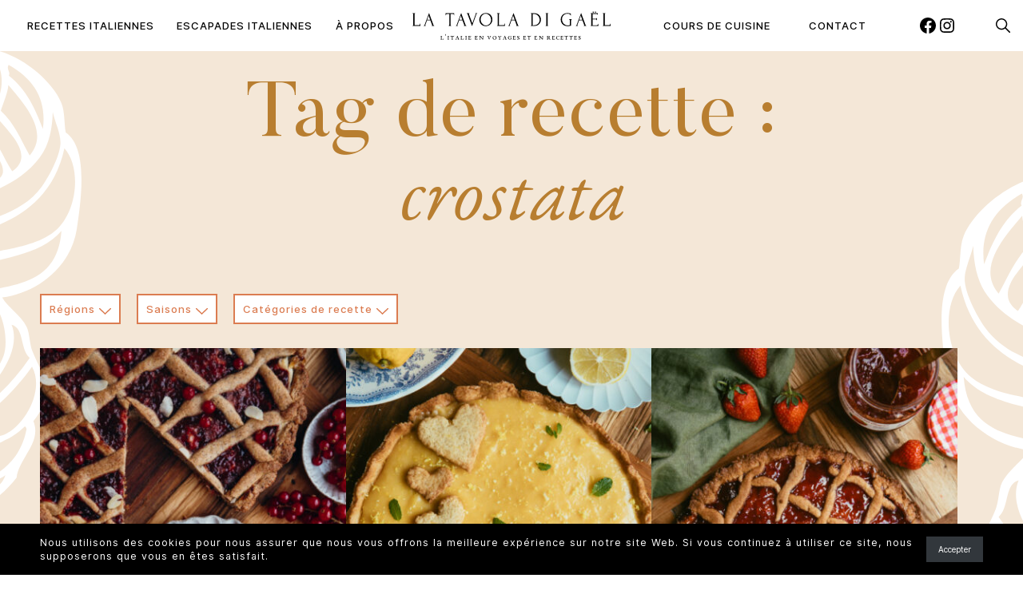

--- FILE ---
content_type: text/html; charset=UTF-8
request_url: https://latavoladigael.com/tag-recette/crostata/
body_size: 104267
content:
<!doctype html>
<html lang="fr-FR">
<head>
	<meta charset="UTF-8">
	<meta name="viewport" content="width=device-width, initial-scale=1">
	<link rel="profile" href="https://gmpg.org/xfn/11">

	<meta name='robots' content='index, follow, max-image-preview:large, max-snippet:-1, max-video-preview:-1' />

	<!-- This site is optimized with the Yoast SEO plugin v21.8 - https://yoast.com/wordpress/plugins/seo/ -->
	<title>Archives des crostata - La Tavola di Gaël</title>
	<link rel="canonical" href="https://latavoladigael.com/tag-recette/crostata/" />
	<meta property="og:locale" content="fr_FR" />
	<meta property="og:type" content="article" />
	<meta property="og:title" content="Archives des crostata - La Tavola di Gaël" />
	<meta property="og:url" content="https://latavoladigael.com/tag-recette/crostata/" />
	<meta property="og:site_name" content="La Tavola di Gaël" />
	<meta name="twitter:card" content="summary_large_image" />
	<script type="application/ld+json" class="yoast-schema-graph">{"@context":"https://schema.org","@graph":[{"@type":"CollectionPage","@id":"https://latavoladigael.com/tag-recette/crostata/","url":"https://latavoladigael.com/tag-recette/crostata/","name":"Archives des crostata - La Tavola di Gaël","isPartOf":{"@id":"https://latavoladigael.com/#website"},"primaryImageOfPage":{"@id":"https://latavoladigael.com/tag-recette/crostata/#primaryimage"},"image":{"@id":"https://latavoladigael.com/tag-recette/crostata/#primaryimage"},"thumbnailUrl":"https://latavoladigael.com/wp-content/uploads/2021/03/crostata-confiture-groseille-03.jpg","breadcrumb":{"@id":"https://latavoladigael.com/tag-recette/crostata/#breadcrumb"},"inLanguage":"fr-FR"},{"@type":"ImageObject","inLanguage":"fr-FR","@id":"https://latavoladigael.com/tag-recette/crostata/#primaryimage","url":"https://latavoladigael.com/wp-content/uploads/2021/03/crostata-confiture-groseille-03.jpg","contentUrl":"https://latavoladigael.com/wp-content/uploads/2021/03/crostata-confiture-groseille-03.jpg","width":1638,"height":2048,"caption":"crostata confiture de groseilles|crostata confiture de groseilles|crostata confiture de groseilles|crostata confiture de groseilles"},{"@type":"BreadcrumbList","@id":"https://latavoladigael.com/tag-recette/crostata/#breadcrumb","itemListElement":[{"@type":"ListItem","position":1,"name":"Accueil","item":"https://latavoladigael.com/"},{"@type":"ListItem","position":2,"name":"crostata"}]},{"@type":"WebSite","@id":"https://latavoladigael.com/#website","url":"https://latavoladigael.com/","name":"La Tavola di Gaël","description":"L&#039;Italie en voyage et en recettes","potentialAction":[{"@type":"SearchAction","target":{"@type":"EntryPoint","urlTemplate":"https://latavoladigael.com/?s={search_term_string}"},"query-input":"required name=search_term_string"}],"inLanguage":"fr-FR"}]}</script>
	<!-- / Yoast SEO plugin. -->


<link rel='stylesheet' id='sbi_styles-css' href='https://latavoladigael.com/wp-content/plugins/instagram-feed/css/sbi-styles.min.css?ver=6.10.0' media='all' />
<link rel='stylesheet' id='wp-block-library-css' href='https://latavoladigael.com/wp-includes/css/dist/block-library/style.min.css?ver=6.4.7' media='all' />
<style id='wp-block-library-theme-inline-css'>
.wp-block-audio figcaption{color:#555;font-size:13px;text-align:center}.is-dark-theme .wp-block-audio figcaption{color:hsla(0,0%,100%,.65)}.wp-block-audio{margin:0 0 1em}.wp-block-code{border:1px solid #ccc;border-radius:4px;font-family:Menlo,Consolas,monaco,monospace;padding:.8em 1em}.wp-block-embed figcaption{color:#555;font-size:13px;text-align:center}.is-dark-theme .wp-block-embed figcaption{color:hsla(0,0%,100%,.65)}.wp-block-embed{margin:0 0 1em}.blocks-gallery-caption{color:#555;font-size:13px;text-align:center}.is-dark-theme .blocks-gallery-caption{color:hsla(0,0%,100%,.65)}.wp-block-image figcaption{color:#555;font-size:13px;text-align:center}.is-dark-theme .wp-block-image figcaption{color:hsla(0,0%,100%,.65)}.wp-block-image{margin:0 0 1em}.wp-block-pullquote{border-bottom:4px solid;border-top:4px solid;color:currentColor;margin-bottom:1.75em}.wp-block-pullquote cite,.wp-block-pullquote footer,.wp-block-pullquote__citation{color:currentColor;font-size:.8125em;font-style:normal;text-transform:uppercase}.wp-block-quote{border-left:.25em solid;margin:0 0 1.75em;padding-left:1em}.wp-block-quote cite,.wp-block-quote footer{color:currentColor;font-size:.8125em;font-style:normal;position:relative}.wp-block-quote.has-text-align-right{border-left:none;border-right:.25em solid;padding-left:0;padding-right:1em}.wp-block-quote.has-text-align-center{border:none;padding-left:0}.wp-block-quote.is-large,.wp-block-quote.is-style-large,.wp-block-quote.is-style-plain{border:none}.wp-block-search .wp-block-search__label{font-weight:700}.wp-block-search__button{border:1px solid #ccc;padding:.375em .625em}:where(.wp-block-group.has-background){padding:1.25em 2.375em}.wp-block-separator.has-css-opacity{opacity:.4}.wp-block-separator{border:none;border-bottom:2px solid;margin-left:auto;margin-right:auto}.wp-block-separator.has-alpha-channel-opacity{opacity:1}.wp-block-separator:not(.is-style-wide):not(.is-style-dots){width:100px}.wp-block-separator.has-background:not(.is-style-dots){border-bottom:none;height:1px}.wp-block-separator.has-background:not(.is-style-wide):not(.is-style-dots){height:2px}.wp-block-table{margin:0 0 1em}.wp-block-table td,.wp-block-table th{word-break:normal}.wp-block-table figcaption{color:#555;font-size:13px;text-align:center}.is-dark-theme .wp-block-table figcaption{color:hsla(0,0%,100%,.65)}.wp-block-video figcaption{color:#555;font-size:13px;text-align:center}.is-dark-theme .wp-block-video figcaption{color:hsla(0,0%,100%,.65)}.wp-block-video{margin:0 0 1em}.wp-block-template-part.has-background{margin-bottom:0;margin-top:0;padding:1.25em 2.375em}
</style>
<style id='goldencat-covers-slider-style-inline-css'>
.glide{box-sizing:border-box;position:relative;width:100%}.glide *{box-sizing:inherit}.glide__slides,.glide__track{overflow:hidden}.glide__slides{backface-visibility:hidden;display:flex;flex-wrap:nowrap;list-style:none;margin:0;padding:0;position:relative;touch-action:pan-Y;transform-style:preserve-3d;white-space:nowrap;width:100%;will-change:transform}.glide__slide,.glide__slides--dragging{-webkit-user-select:none;-moz-user-select:none;user-select:none}.glide__slide{flex-shrink:0;height:100%;white-space:normal;width:100%;-webkit-touch-callout:none;-webkit-tap-highlight-color:rgba(0,0,0,0)}.glide__slide a{-webkit-user-select:none;user-select:none;-webkit-user-drag:none;-moz-user-select:none;-ms-user-select:none}.glide__arrows,.glide__bullets{-webkit-touch-callout:none;-webkit-user-select:none;-moz-user-select:none;user-select:none}.glide--rtl{direction:rtl}.glide__arrow{background-color:transparent;border:2px solid hsla(0,0%,100%,.5);border-radius:4px;box-shadow:0 .25em .5em 0 rgba(0,0,0,.1);color:#fff;cursor:pointer;display:block;line-height:1;opacity:1;padding:9px 12px;position:absolute;text-shadow:0 .25em .5em rgba(0,0,0,.1);text-transform:uppercase;top:50%;transform:translateY(-50%);transition:opacity .15s ease,border .3s ease-in-out;z-index:2}.glide__arrow:focus{outline:none}.glide__arrow:hover{border-color:#fff}.glide__arrow--left{left:2em}.glide__arrow--right{right:2em}.glide__arrow--disabled{opacity:.33}.glide__bullets{bottom:2em;display:inline-flex;left:50%;list-style:none;position:absolute;transform:translateX(-50%);z-index:2}.glide__bullet{background-color:hsla(0,0%,100%,.5);border:2px solid transparent;border-radius:50%;box-shadow:0 .25em .5em 0 rgba(0,0,0,.1);cursor:pointer;height:9px;line-height:0;margin:0 .25em;padding:0;transition:all .3s ease-in-out;width:9px}.glide__bullet:focus{outline:none}.glide__bullet:focus,.glide__bullet:hover{background-color:hsla(0,0%,100%,.5);border:2px solid #fff}.glide__bullet--active{background-color:#fff}.glide--swipeable{cursor:grab;cursor:-webkit-grab}.glide--dragging{cursor:grabbing;cursor:-webkit-grabbing}.wp-block-goldencat-covers-slider .glide__slide{height:unset}.wp-block-goldencat-covers-slider .glide__arrow{border:none;border-radius:0;box-shadow:none;text-shadow:none;width:60px;--glide--arrow-gutter:var(--responsive--alignfull-content-gutter)}.wp-block-goldencat-covers-slider .glide__arrow.glide__arrow--right{right:0}.wp-block-goldencat-covers-slider .glide__arrow.glide__arrow--left{left:0;transform:rotate(180deg) translateY(24px)}

</style>
<style id='ecrannoir-wrapper-img-style-inline-css'>
.wp-block-ecrannoir-wrapper-img{position:relative}.wp-block-ecrannoir-wrapper-img .block-wrapper-img__element{pointer-events:none;position:absolute}.wp-block-ecrannoir-wrapper-img .block-wrapper-img__element img,.wp-block-ecrannoir-wrapper-img .block-wrapper-img__element svg{max-width:none}.wp-block-ecrannoir-wrapper-img .block-wrapper-img__element.has-fixed-sized img,.wp-block-ecrannoir-wrapper-img .block-wrapper-img__element.has-fixed-sized svg{height:auto;width:100%}

</style>
<style id='ecrannoir-svg-inline-style-inline-css'>
.wp-block-ecrannoir-svg-inline{padding:0}.wp-block-ecrannoir-svg-inline img,.wp-block-ecrannoir-svg-inline svg{height:auto;width:100%}

</style>
<style id='ecrannoir-product-brand-style-inline-css'>


</style>
<style id='goldencat-popup-style-inline-css'>
body .entry-content.is-layout-constrained>.wp-block-goldencat-popup-wrapper:first-child+*{margin-block-start:0}.wp-block-goldencat-popup-wrapper{margin-bottom:0!important;margin-top:0!important}.wp-block-goldencat-popup-wrapper:first-child+*{margin-top:0}.wp-block-goldencat-popup-wrapper .wp-block-buttons{margin-bottom:calc(var(--global--spacing-vertical)*1.5);margin-top:calc(var(--global--spacing-vertical)*1.5)}.wp-block-goldencat-popup-wrapper .wp-block-goldencat-popup{padding:45px;position:relative}.wp-block-goldencat-popup-wrapper .wp-block-goldencat-popup:not(.has-background){background-color:#fff}.wp-block-goldencat-popup-wrapper .wp-block-goldencat-popup:not(.alignwide):not(.alignfull){margin-left:auto;margin-right:auto;max-width:600px}.wp-block-goldencat-popup-wrapper .modal__overlay{align-items:center;background:rgba(0,0,0,.4);bottom:0;display:flex;justify-content:center;left:0;position:fixed;right:0;top:0;z-index:100}.wp-block-goldencat-popup-wrapper .modal__container{box-sizing:border-box;flex-grow:1;max-height:100vh;max-width:var(--responsive--alignwide-width);overflow-y:auto}.wp-block-goldencat-popup-wrapper .modal__close{background-color:transparent;border:none;cursor:pointer;font-size:22px;outline:none;padding:0;position:absolute;right:17px;top:14px}.wp-block-goldencat-popup-wrapper .modal__close:before{content:"✕"}.wp-block-goldencat-popup-wrapper .modal__content{margin-bottom:2rem;margin-top:2rem}@keyframes mmfadeIn{0%{opacity:0}to{opacity:1}}@keyframes mmfadeOut{0%{opacity:1}to{opacity:0}}@keyframes mmslideIn{0%{transform:translateY(15%)}to{transform:translateY(0)}}@keyframes mmslideOut{0%{transform:translateY(0)}to{transform:translateY(-10%)}}.wp-block-goldencat-popup-wrapper .micromodal-slide{display:none}.wp-block-goldencat-popup-wrapper .micromodal-slide.is-open{display:block}.wp-block-goldencat-popup-wrapper .micromodal-slide[aria-hidden=false] .modal__overlay{animation:mmfadeIn .3s cubic-bezier(0,0,.2,1)}.wp-block-goldencat-popup-wrapper .micromodal-slide[aria-hidden=false] .modal__container{animation:mmslideIn .3s cubic-bezier(0,0,.2,1)}.wp-block-goldencat-popup-wrapper .micromodal-slide[aria-hidden=true] .modal__overlay{animation:mmfadeOut .3s cubic-bezier(0,0,.2,1)}.wp-block-goldencat-popup-wrapper .micromodal-slide[aria-hidden=true] .modal__container{animation:mmslideOut .3s cubic-bezier(0,0,.2,1)}.wp-block-goldencat-popup-wrapper .micromodal-slide .modal__container,.wp-block-goldencat-popup-wrapper .micromodal-slide .modal__overlay{will-change:transform}

</style>
<style id='global-styles-inline-css'>
body{--wp--preset--color--black: #000000;--wp--preset--color--cyan-bluish-gray: #abb8c3;--wp--preset--color--white: #ffffff;--wp--preset--color--pale-pink: #f78da7;--wp--preset--color--vivid-red: #cf2e2e;--wp--preset--color--luminous-vivid-orange: #ff6900;--wp--preset--color--luminous-vivid-amber: #fcb900;--wp--preset--color--light-green-cyan: #7bdcb5;--wp--preset--color--vivid-green-cyan: #00d084;--wp--preset--color--pale-cyan-blue: #8ed1fc;--wp--preset--color--vivid-cyan-blue: #0693e3;--wp--preset--color--vivid-purple: #9b51e0;--wp--preset--color--white-alt: #FFF4E6;--wp--preset--color--white-primary: #fdf2f2;--wp--preset--color--gray: #535353;--wp--preset--color--red: #f34133;--wp--preset--color--green: #3e5b54;--wp--preset--color--vert: #3e5b54;--wp--preset--color--blue: #d1dfe4;--wp--preset--color--orange: #EE8054;--wp--preset--color--yellow: #d2ab75;--wp--preset--color--rose: #f5d7d7;--wp--preset--color--turquoise: #026a77;--wp--preset--color--olive: #a2a183;--wp--preset--color--moutarde: #b87e30;--wp--preset--color--moutarde-light: rgba(197, 136, 55, 0.2);--wp--preset--color--terracota: #db7c51;--wp--preset--color--terracota-alt: #e7a88c;--wp--preset--color--terracota-light: rgba(222, 124, 80, 0.15);--wp--preset--color--olive-alt: rgba(165, 164, 133, 0.2);--wp--preset--gradient--vivid-cyan-blue-to-vivid-purple: linear-gradient(135deg,rgba(6,147,227,1) 0%,rgb(155,81,224) 100%);--wp--preset--gradient--light-green-cyan-to-vivid-green-cyan: linear-gradient(135deg,rgb(122,220,180) 0%,rgb(0,208,130) 100%);--wp--preset--gradient--luminous-vivid-amber-to-luminous-vivid-orange: linear-gradient(135deg,rgba(252,185,0,1) 0%,rgba(255,105,0,1) 100%);--wp--preset--gradient--luminous-vivid-orange-to-vivid-red: linear-gradient(135deg,rgba(255,105,0,1) 0%,rgb(207,46,46) 100%);--wp--preset--gradient--very-light-gray-to-cyan-bluish-gray: linear-gradient(135deg,rgb(238,238,238) 0%,rgb(169,184,195) 100%);--wp--preset--gradient--cool-to-warm-spectrum: linear-gradient(135deg,rgb(74,234,220) 0%,rgb(151,120,209) 20%,rgb(207,42,186) 40%,rgb(238,44,130) 60%,rgb(251,105,98) 80%,rgb(254,248,76) 100%);--wp--preset--gradient--blush-light-purple: linear-gradient(135deg,rgb(255,206,236) 0%,rgb(152,150,240) 100%);--wp--preset--gradient--blush-bordeaux: linear-gradient(135deg,rgb(254,205,165) 0%,rgb(254,45,45) 50%,rgb(107,0,62) 100%);--wp--preset--gradient--luminous-dusk: linear-gradient(135deg,rgb(255,203,112) 0%,rgb(199,81,192) 50%,rgb(65,88,208) 100%);--wp--preset--gradient--pale-ocean: linear-gradient(135deg,rgb(255,245,203) 0%,rgb(182,227,212) 50%,rgb(51,167,181) 100%);--wp--preset--gradient--electric-grass: linear-gradient(135deg,rgb(202,248,128) 0%,rgb(113,206,126) 100%);--wp--preset--gradient--midnight: linear-gradient(135deg,rgb(2,3,129) 0%,rgb(40,116,252) 100%);--wp--preset--font-size--small: 10px;--wp--preset--font-size--medium: 20px;--wp--preset--font-size--large: 36px;--wp--preset--font-size--x-large: 42px;--wp--preset--font-size--normal: 14px;--wp--preset--font-size--base: 13px;--wp--preset--font-size--big: 20px;--wp--preset--font-size--big-big: 45px;--wp--preset--font-size--h-1: 98px;--wp--preset--font-size--h-2: 60px;--wp--preset--font-size--h-3: 30px;--wp--preset--font-size--h-4: 28px;--wp--preset--font-size--h-5: 14px;--wp--preset--font-size--h-6: 10px;--wp--preset--font-family--system-font: -apple-system,BlinkMacSystemFont,"Segoe UI",Roboto,Oxygen-Sans,Ubuntu,Cantarell, "Helvetica Neue",sans-serif;--wp--preset--font-family--tertiary: Inter, Helvetica Neue, Helvetica, Arial, sans-serif;--wp--preset--font-family--primary: Butler, Helvetica Neue, Helvetica, Arial, sans-serif;--wp--preset--font-family--secondary: EB Garamond 12, Helvetica Neue, Helvetica, Arial, sans-serif;--wp--preset--spacing--20: 2rem;--wp--preset--spacing--30: 3rem;--wp--preset--spacing--40: 4rem;--wp--preset--spacing--50: 5rem;--wp--preset--spacing--60: 6rem;--wp--preset--spacing--70: 7rem;--wp--preset--spacing--80: 5.06rem;--wp--preset--spacing--10: 1rem;--wp--preset--spacing--15: 1.5rem;--wp--preset--spacing--25: 2.5rem;--wp--preset--shadow--natural: 6px 6px 9px rgba(0, 0, 0, 0.2);--wp--preset--shadow--deep: 12px 12px 50px rgba(0, 0, 0, 0.4);--wp--preset--shadow--sharp: 6px 6px 0px rgba(0, 0, 0, 0.2);--wp--preset--shadow--outlined: 6px 6px 0px -3px rgba(255, 255, 255, 1), 6px 6px rgba(0, 0, 0, 1);--wp--preset--shadow--crisp: 6px 6px 0px rgba(0, 0, 0, 1);}body { margin: 0;--wp--style--global--content-size: 810px;--wp--style--global--wide-size: 1240px; }.wp-site-blocks > .alignleft { float: left; margin-right: 2em; }.wp-site-blocks > .alignright { float: right; margin-left: 2em; }.wp-site-blocks > .aligncenter { justify-content: center; margin-left: auto; margin-right: auto; }:where(.is-layout-flex){gap: 0.5em;}:where(.is-layout-grid){gap: 0.5em;}body .is-layout-flow > .alignleft{float: left;margin-inline-start: 0;margin-inline-end: 2em;}body .is-layout-flow > .alignright{float: right;margin-inline-start: 2em;margin-inline-end: 0;}body .is-layout-flow > .aligncenter{margin-left: auto !important;margin-right: auto !important;}body .is-layout-constrained > .alignleft{float: left;margin-inline-start: 0;margin-inline-end: 2em;}body .is-layout-constrained > .alignright{float: right;margin-inline-start: 2em;margin-inline-end: 0;}body .is-layout-constrained > .aligncenter{margin-left: auto !important;margin-right: auto !important;}body .is-layout-constrained > :where(:not(.alignleft):not(.alignright):not(.alignfull)){max-width: var(--wp--style--global--content-size);margin-left: auto !important;margin-right: auto !important;}body .is-layout-constrained > .alignwide{max-width: var(--wp--style--global--wide-size);}body .is-layout-flex{display: flex;}body .is-layout-flex{flex-wrap: wrap;align-items: center;}body .is-layout-flex > *{margin: 0;}body .is-layout-grid{display: grid;}body .is-layout-grid > *{margin: 0;}body{background-color: var(--wp--preset--color--white);color: var(--wp--preset--color--black);font-family: var(--wp--preset--font-family--tertiary);font-size: var(--wp--preset--font-size--base);font-weight: normal;letter-spacing: 1px;line-height: 1.7;padding-top: 0px;padding-right: 0px;padding-bottom: 0px;padding-left: 0px;}a:where(:not(.wp-element-button)){color: inherit;text-decoration: underline;}h1, h2, h3, h4, h5, h6{font-weight: normal;}h1{font-size: var(--wp--preset--font-size--h-1);font-weight: 400;letter-spacing: 1px;line-height: 1.1;}h2{font-size: var(--wp--preset--font-size--h-2);font-weight: normal;margin-bottom: 20px;}h3{font-size: var(--wp--preset--font-size--h-3);letter-spacing: 1px;line-height: 1;margin-bottom: calc(0.666 * var(--goldencat--spacing-vertical));}h4{font-size: var(--wp--preset--font-size--h-4);letter-spacing: 0;line-height: 1.2;}h5{font-size: var(--wp--preset--font-size--h-5);letter-spacing: 0;}h6{font-size: var(--wp--preset--font-size--h-6);letter-spacing: 0;}.wp-element-button, .wp-block-button__link{background-color: #32373c;border-width: 0;color: #fff;font-family: inherit;font-size: inherit;line-height: inherit;padding: calc(0.667em + 2px) calc(1.333em + 2px);text-decoration: none;}.has-black-color{color: var(--wp--preset--color--black) !important;}.has-cyan-bluish-gray-color{color: var(--wp--preset--color--cyan-bluish-gray) !important;}.has-white-color{color: var(--wp--preset--color--white) !important;}.has-pale-pink-color{color: var(--wp--preset--color--pale-pink) !important;}.has-vivid-red-color{color: var(--wp--preset--color--vivid-red) !important;}.has-luminous-vivid-orange-color{color: var(--wp--preset--color--luminous-vivid-orange) !important;}.has-luminous-vivid-amber-color{color: var(--wp--preset--color--luminous-vivid-amber) !important;}.has-light-green-cyan-color{color: var(--wp--preset--color--light-green-cyan) !important;}.has-vivid-green-cyan-color{color: var(--wp--preset--color--vivid-green-cyan) !important;}.has-pale-cyan-blue-color{color: var(--wp--preset--color--pale-cyan-blue) !important;}.has-vivid-cyan-blue-color{color: var(--wp--preset--color--vivid-cyan-blue) !important;}.has-vivid-purple-color{color: var(--wp--preset--color--vivid-purple) !important;}.has-white-alt-color{color: var(--wp--preset--color--white-alt) !important;}.has-white-primary-color{color: var(--wp--preset--color--white-primary) !important;}.has-gray-color{color: var(--wp--preset--color--gray) !important;}.has-red-color{color: var(--wp--preset--color--red) !important;}.has-green-color{color: var(--wp--preset--color--green) !important;}.has-vert-color{color: var(--wp--preset--color--vert) !important;}.has-blue-color{color: var(--wp--preset--color--blue) !important;}.has-orange-color{color: var(--wp--preset--color--orange) !important;}.has-yellow-color{color: var(--wp--preset--color--yellow) !important;}.has-rose-color{color: var(--wp--preset--color--rose) !important;}.has-turquoise-color{color: var(--wp--preset--color--turquoise) !important;}.has-olive-color{color: var(--wp--preset--color--olive) !important;}.has-moutarde-color{color: var(--wp--preset--color--moutarde) !important;}.has-moutarde-light-color{color: var(--wp--preset--color--moutarde-light) !important;}.has-terracota-color{color: var(--wp--preset--color--terracota) !important;}.has-terracota-alt-color{color: var(--wp--preset--color--terracota-alt) !important;}.has-terracota-light-color{color: var(--wp--preset--color--terracota-light) !important;}.has-olive-alt-color{color: var(--wp--preset--color--olive-alt) !important;}.has-black-background-color{background-color: var(--wp--preset--color--black) !important;}.has-cyan-bluish-gray-background-color{background-color: var(--wp--preset--color--cyan-bluish-gray) !important;}.has-white-background-color{background-color: var(--wp--preset--color--white) !important;}.has-pale-pink-background-color{background-color: var(--wp--preset--color--pale-pink) !important;}.has-vivid-red-background-color{background-color: var(--wp--preset--color--vivid-red) !important;}.has-luminous-vivid-orange-background-color{background-color: var(--wp--preset--color--luminous-vivid-orange) !important;}.has-luminous-vivid-amber-background-color{background-color: var(--wp--preset--color--luminous-vivid-amber) !important;}.has-light-green-cyan-background-color{background-color: var(--wp--preset--color--light-green-cyan) !important;}.has-vivid-green-cyan-background-color{background-color: var(--wp--preset--color--vivid-green-cyan) !important;}.has-pale-cyan-blue-background-color{background-color: var(--wp--preset--color--pale-cyan-blue) !important;}.has-vivid-cyan-blue-background-color{background-color: var(--wp--preset--color--vivid-cyan-blue) !important;}.has-vivid-purple-background-color{background-color: var(--wp--preset--color--vivid-purple) !important;}.has-white-alt-background-color{background-color: var(--wp--preset--color--white-alt) !important;}.has-white-primary-background-color{background-color: var(--wp--preset--color--white-primary) !important;}.has-gray-background-color{background-color: var(--wp--preset--color--gray) !important;}.has-red-background-color{background-color: var(--wp--preset--color--red) !important;}.has-green-background-color{background-color: var(--wp--preset--color--green) !important;}.has-vert-background-color{background-color: var(--wp--preset--color--vert) !important;}.has-blue-background-color{background-color: var(--wp--preset--color--blue) !important;}.has-orange-background-color{background-color: var(--wp--preset--color--orange) !important;}.has-yellow-background-color{background-color: var(--wp--preset--color--yellow) !important;}.has-rose-background-color{background-color: var(--wp--preset--color--rose) !important;}.has-turquoise-background-color{background-color: var(--wp--preset--color--turquoise) !important;}.has-olive-background-color{background-color: var(--wp--preset--color--olive) !important;}.has-moutarde-background-color{background-color: var(--wp--preset--color--moutarde) !important;}.has-moutarde-light-background-color{background-color: var(--wp--preset--color--moutarde-light) !important;}.has-terracota-background-color{background-color: var(--wp--preset--color--terracota) !important;}.has-terracota-alt-background-color{background-color: var(--wp--preset--color--terracota-alt) !important;}.has-terracota-light-background-color{background-color: var(--wp--preset--color--terracota-light) !important;}.has-olive-alt-background-color{background-color: var(--wp--preset--color--olive-alt) !important;}.has-black-border-color{border-color: var(--wp--preset--color--black) !important;}.has-cyan-bluish-gray-border-color{border-color: var(--wp--preset--color--cyan-bluish-gray) !important;}.has-white-border-color{border-color: var(--wp--preset--color--white) !important;}.has-pale-pink-border-color{border-color: var(--wp--preset--color--pale-pink) !important;}.has-vivid-red-border-color{border-color: var(--wp--preset--color--vivid-red) !important;}.has-luminous-vivid-orange-border-color{border-color: var(--wp--preset--color--luminous-vivid-orange) !important;}.has-luminous-vivid-amber-border-color{border-color: var(--wp--preset--color--luminous-vivid-amber) !important;}.has-light-green-cyan-border-color{border-color: var(--wp--preset--color--light-green-cyan) !important;}.has-vivid-green-cyan-border-color{border-color: var(--wp--preset--color--vivid-green-cyan) !important;}.has-pale-cyan-blue-border-color{border-color: var(--wp--preset--color--pale-cyan-blue) !important;}.has-vivid-cyan-blue-border-color{border-color: var(--wp--preset--color--vivid-cyan-blue) !important;}.has-vivid-purple-border-color{border-color: var(--wp--preset--color--vivid-purple) !important;}.has-white-alt-border-color{border-color: var(--wp--preset--color--white-alt) !important;}.has-white-primary-border-color{border-color: var(--wp--preset--color--white-primary) !important;}.has-gray-border-color{border-color: var(--wp--preset--color--gray) !important;}.has-red-border-color{border-color: var(--wp--preset--color--red) !important;}.has-green-border-color{border-color: var(--wp--preset--color--green) !important;}.has-vert-border-color{border-color: var(--wp--preset--color--vert) !important;}.has-blue-border-color{border-color: var(--wp--preset--color--blue) !important;}.has-orange-border-color{border-color: var(--wp--preset--color--orange) !important;}.has-yellow-border-color{border-color: var(--wp--preset--color--yellow) !important;}.has-rose-border-color{border-color: var(--wp--preset--color--rose) !important;}.has-turquoise-border-color{border-color: var(--wp--preset--color--turquoise) !important;}.has-olive-border-color{border-color: var(--wp--preset--color--olive) !important;}.has-moutarde-border-color{border-color: var(--wp--preset--color--moutarde) !important;}.has-moutarde-light-border-color{border-color: var(--wp--preset--color--moutarde-light) !important;}.has-terracota-border-color{border-color: var(--wp--preset--color--terracota) !important;}.has-terracota-alt-border-color{border-color: var(--wp--preset--color--terracota-alt) !important;}.has-terracota-light-border-color{border-color: var(--wp--preset--color--terracota-light) !important;}.has-olive-alt-border-color{border-color: var(--wp--preset--color--olive-alt) !important;}.has-vivid-cyan-blue-to-vivid-purple-gradient-background{background: var(--wp--preset--gradient--vivid-cyan-blue-to-vivid-purple) !important;}.has-light-green-cyan-to-vivid-green-cyan-gradient-background{background: var(--wp--preset--gradient--light-green-cyan-to-vivid-green-cyan) !important;}.has-luminous-vivid-amber-to-luminous-vivid-orange-gradient-background{background: var(--wp--preset--gradient--luminous-vivid-amber-to-luminous-vivid-orange) !important;}.has-luminous-vivid-orange-to-vivid-red-gradient-background{background: var(--wp--preset--gradient--luminous-vivid-orange-to-vivid-red) !important;}.has-very-light-gray-to-cyan-bluish-gray-gradient-background{background: var(--wp--preset--gradient--very-light-gray-to-cyan-bluish-gray) !important;}.has-cool-to-warm-spectrum-gradient-background{background: var(--wp--preset--gradient--cool-to-warm-spectrum) !important;}.has-blush-light-purple-gradient-background{background: var(--wp--preset--gradient--blush-light-purple) !important;}.has-blush-bordeaux-gradient-background{background: var(--wp--preset--gradient--blush-bordeaux) !important;}.has-luminous-dusk-gradient-background{background: var(--wp--preset--gradient--luminous-dusk) !important;}.has-pale-ocean-gradient-background{background: var(--wp--preset--gradient--pale-ocean) !important;}.has-electric-grass-gradient-background{background: var(--wp--preset--gradient--electric-grass) !important;}.has-midnight-gradient-background{background: var(--wp--preset--gradient--midnight) !important;}.has-small-font-size{font-size: var(--wp--preset--font-size--small) !important;}.has-medium-font-size{font-size: var(--wp--preset--font-size--medium) !important;}.has-large-font-size{font-size: var(--wp--preset--font-size--large) !important;}.has-x-large-font-size{font-size: var(--wp--preset--font-size--x-large) !important;}.has-normal-font-size{font-size: var(--wp--preset--font-size--normal) !important;}.has-base-font-size{font-size: var(--wp--preset--font-size--base) !important;}.has-big-font-size{font-size: var(--wp--preset--font-size--big) !important;}.has-big-big-font-size{font-size: var(--wp--preset--font-size--big-big) !important;}.has-h-1-font-size{font-size: var(--wp--preset--font-size--h-1) !important;}.has-h-2-font-size{font-size: var(--wp--preset--font-size--h-2) !important;}.has-h-3-font-size{font-size: var(--wp--preset--font-size--h-3) !important;}.has-h-4-font-size{font-size: var(--wp--preset--font-size--h-4) !important;}.has-h-5-font-size{font-size: var(--wp--preset--font-size--h-5) !important;}.has-h-6-font-size{font-size: var(--wp--preset--font-size--h-6) !important;}.has-system-font-font-family{font-family: var(--wp--preset--font-family--system-font) !important;}.has-tertiary-font-family{font-family: var(--wp--preset--font-family--tertiary) !important;}.has-primary-font-family{font-family: var(--wp--preset--font-family--primary) !important;}.has-secondary-font-family{font-family: var(--wp--preset--font-family--secondary) !important;}
.wp-block-navigation a:where(:not(.wp-element-button)){color: inherit;}
:where(.wp-block-post-template.is-layout-flex){gap: 1.25em;}:where(.wp-block-post-template.is-layout-grid){gap: 1.25em;}
:where(.wp-block-columns.is-layout-flex){gap: 2em;}:where(.wp-block-columns.is-layout-grid){gap: 2em;}
.wp-block-pullquote{font-size: 1.5em;line-height: 1.6;}
p{line-height: 1.7;margin-top: 0;margin-bottom: calc(0.666 * var(--goldencat--spacing-vertical));}
.wp-block-heading{font-family: var(--wp--preset--font-family--primary);font-weight: normal;margin-top: 0;}
.wp-block-button .wp-block-button__link{background-color: var(--goldencat--color-third);border-radius: 0;border-color: var(--goldencat--color-third);border-width: 2px;border-style: solid;color: var(--goldencat--color-white);font-family: var(--wp--preset--font-family--secondary);font-size: var(--wp--preset--font-size--base);font-weight: 500;letter-spacing: 1px;line-height: 1.5;padding: var(--goldencat--button--padding-vertical) var(--goldencat--button--padding-horizontal);text-decoration: none;text-transform: uppercase;}
</style>
<link rel='stylesheet' id='contact-form-7-css' href='https://latavoladigael.com/wp-content/plugins/contact-form-7/includes/css/styles.css?ver=5.9.8' media='all' />
<link rel='stylesheet' id='kk-star-ratings-css' href='https://latavoladigael.com/wp-content/plugins/kk-star-ratings/src/core/public/css/kk-star-ratings.min.css?ver=5.4.10.2' media='all' />
<link rel='stylesheet' id='goldencat-style-styles-css' href='https://latavoladigael.com/wp-content/themes/latavoladigael2022-theme/assets/style.css?ver=23925ad3c569c88a' media='all' />
<link rel='stylesheet' id='hide-block-style-css' href='https://latavoladigael.com/wp-content/plugins/ecrannoir-blocks/build/hide-block/style-view.css?ver=8381376366d6e77a394e' media='all' />
<link rel='stylesheet' id='faq-toggle-style-css' href='https://latavoladigael.com/wp-content/plugins/ecrannoir-blocks/build/faq-toggle/style-view.css?ver=b46533f3ab8536e39326' media='all' />
<link rel='stylesheet' id='goldencat-cookie-styles-css' href='https://latavoladigael.com/wp-content/themes/latavoladigael2022-theme/assets/cookie.css?ver=23925ad3c569c88a' media='all' />
<script src="https://latavoladigael.com/wp-includes/js/dist/vendor/wp-polyfill-inert.min.js?ver=3.1.2" id="wp-polyfill-inert-js"></script>
<script src="https://latavoladigael.com/wp-includes/js/dist/vendor/regenerator-runtime.min.js?ver=0.14.0" id="regenerator-runtime-js"></script>
<script src="https://latavoladigael.com/wp-includes/js/dist/vendor/wp-polyfill.min.js?ver=3.15.0" id="wp-polyfill-js"></script>
<script src="https://latavoladigael.com/wp-includes/js/jquery/jquery.min.js?ver=3.7.1" id="jquery-core-js"></script>
<script src="https://latavoladigael.com/wp-includes/js/jquery/jquery-migrate.min.js?ver=3.4.1" id="jquery-migrate-js"></script>
<script src="https://latavoladigael.com/wp-content/plugins/ecrannoir-blocks/build/disable-title/view.js?ver=31d6cfe0d16ae931b73c" id="disable-title-view-script-js"></script>
<script src="https://latavoladigael.com/wp-content/plugins/ecrannoir-blocks/build/hide-block/view.js?ver=8381376366d6e77a394e" id="hide-block-view-script-js"></script>
<script src="https://latavoladigael.com/wp-includes/js/dist/dom-ready.min.js?ver=392bdd43726760d1f3ca" id="wp-dom-ready-js"></script>
<script src="https://latavoladigael.com/wp-content/plugins/ecrannoir-blocks/build/faq-toggle/view.js?ver=b46533f3ab8536e39326" id="faq-toggle-view-script-js"></script>
		<!-- Facebook Pixel Code -->
		<script>
			var aepc_pixel = {"pixel_id":"782389129330259","user":{},"enable_advanced_events":"yes","fire_delay":"0","can_use_sku":"yes"},
				aepc_pixel_args = [],
				aepc_extend_args = function( args ) {
					if ( typeof args === 'undefined' ) {
						args = {};
					}

					for(var key in aepc_pixel_args)
						args[key] = aepc_pixel_args[key];

					return args;
				};

			// Extend args
			if ( 'yes' === aepc_pixel.enable_advanced_events ) {
				aepc_pixel_args.userAgent = navigator.userAgent;
				aepc_pixel_args.language = navigator.language;

				if ( document.referrer.indexOf( document.domain ) < 0 ) {
					aepc_pixel_args.referrer = document.referrer;
				}
			}

						!function(f,b,e,v,n,t,s){if(f.fbq)return;n=f.fbq=function(){n.callMethod?
				n.callMethod.apply(n,arguments):n.queue.push(arguments)};if(!f._fbq)f._fbq=n;
				n.push=n;n.loaded=!0;n.version='2.0';n.agent='dvpixelcaffeinewordpress';n.queue=[];t=b.createElement(e);t.async=!0;
				t.src=v;s=b.getElementsByTagName(e)[0];s.parentNode.insertBefore(t,s)}(window,
				document,'script','https://connect.facebook.net/en_US/fbevents.js');
			
						fbq('init', aepc_pixel.pixel_id, aepc_pixel.user);

							setTimeout( function() {
				fbq('track', "PageView", aepc_pixel_args);
			}, aepc_pixel.fire_delay * 1000 );
					</script>
		<!-- End Facebook Pixel Code -->
		        <link rel="apple-touch-icon" sizes="57x57" href="https://latavoladigael.com/wp-content/themes/latavoladigael2022-theme/assets/icons/apple-touch-icon-57x57.png">
        <link rel="apple-touch-icon" sizes="60x60" href="https://latavoladigael.com/wp-content/themes/latavoladigael2022-theme/assets/icons/apple-touch-icon-60x60.png">
        <link rel="apple-touch-icon" sizes="72x72" href="https://latavoladigael.com/wp-content/themes/latavoladigael2022-theme/assets/icons/apple-touch-icon-72x72.png">
        <link rel="apple-touch-icon" sizes="76x76" href="https://latavoladigael.com/wp-content/themes/latavoladigael2022-theme/assets/icons/apple-touch-icon-76x76.png">
        <link rel="apple-touch-icon" sizes="114x114" href="https://latavoladigael.com/wp-content/themes/latavoladigael2022-theme/assets/icons/apple-touch-icon-114x114.png">
        <link rel="apple-touch-icon" sizes="120x120" href="https://latavoladigael.com/wp-content/themes/latavoladigael2022-theme/assets/icons/apple-touch-icon-120x120.png">
        <link rel="apple-touch-icon" sizes="144x144" href="https://latavoladigael.com/wp-content/themes/latavoladigael2022-theme/assets/icons/apple-touch-icon-144x144.png">
        <link rel="apple-touch-icon" sizes="152x152" href="https://latavoladigael.com/wp-content/themes/latavoladigael2022-theme/assets/icons/apple-touch-icon-152x152.png">
        <link rel="apple-touch-icon" sizes="167x167" href="https://latavoladigael.com/wp-content/themes/latavoladigael2022-theme/assets/icons/apple-touch-icon-167x167.png">
        <link rel="apple-touch-icon" sizes="180x180" href="https://latavoladigael.com/wp-content/themes/latavoladigael2022-theme/assets/icons/apple-touch-icon-180x180.png">
        <link rel="apple-touch-icon" sizes="1024x1024" href="https://latavoladigael.com/wp-content/themes/latavoladigael2022-theme/assets/icons/apple-touch-icon-1024x1024.png">
        <link rel="icon" type="image/png" sizes="16x16" href="https://latavoladigael.com/wp-content/themes/latavoladigael2022-theme/assets/icons/favicon-16x16.png">
        <link rel="icon" type="image/png" sizes="32x32" href="https://latavoladigael.com/wp-content/themes/latavoladigael2022-theme/assets/icons/favicon-32x32.png">
        <link rel="manifest" href="https://latavoladigael.com/wp-content/themes/latavoladigael2022-theme/assets/icons/manifest.json">
        <link rel="shortcut icon" href="https://latavoladigael.com/wp-content/themes/latavoladigael2022-theme/assets/icons/favicon.ico">
        <meta name="apple-mobile-web-app-capable" content="yes">
        <meta name="apple-mobile-web-app-status-bar-style" content="black-translucent">
        <meta name="apple-mobile-web-app-title">
        <meta name="application-name">
        <meta name="mobile-web-app-capable" content="yes">
        <meta name="msapplication-TileColor" content="#fff">
        <meta name="msapplication-TileImage" content="https://latavoladigael.com/wp-content/themes/latavoladigael2022-theme/assets/icons/mstile-144x144.png">
        <meta name="msapplication-config" content="https://latavoladigael.com/wp-content/themes/latavoladigael2022-theme/assets/icons/browserconfig.xml">
        <meta name="theme-color" content="#fff">
                <!-- Global site tag (gtag.js) - Google Analytics -->
        <script async src="https://www.googletagmanager.com/gtag/js?id=G-7X8MKQZ6D3"></script>
        <script>
        window.dataLayer = window.dataLayer || [];
        function gtag(){dataLayer.push(arguments);}
        gtag('js', new Date());

        gtag('config', 'G-7X8MKQZ6D3');
        </script>
        <meta name="facebook-domain-verification" content="i41yoeaoou0g31druhf7pq2a52flrl" />
</head>

<body class="archive tax-recipe_tag term-crostata term-188 wp-embed-responsive no-js hfeed">
<div id="page" class="site">
	<a class="skip-link screen-reader-text" href="#primary">Skip to content</a>

		<header id="masthead" class="site-header alignfull" role="banner">
    <div class="search-container">
        <div class="search-inline search-menu-container goldencat-toggle-menu">
	<div class="search-inline-inner alignwide">
		
		<button class="toggle search-untoggle close-search-toggle fill-children-current-color search-alt-toggle-menu" role="button">
			<span class="screen-reader-text">Close search</span>
			<svg class="svg-icon svg-has-size " width="24" height="24" aria-hidden="true" role="img" focusable="false" viewBox="0 0 24 24" fill="none" xmlns="http://www.w3.org/2000/svg"><path fill-rule="evenodd" clip-rule="evenodd" d="M12 10.9394L5.53033 4.46973L4.46967 5.53039L10.9393 12.0001L4.46967 18.4697L5.53033 19.5304L12 13.0607L18.4697 19.5304L19.5303 18.4697L13.0607 12.0001L19.5303 5.53039L18.4697 4.46973L12 10.9394Z" fill="currentColor"/></svg>		</button>
		<form class="search-inline-form" action="https://latavoladigael.com/" method="get">
			
			<input class="search-input" type="text" name="s" id="s" value="" />
			<button type="submit" aria-label="Rechercher">
            	<span class="screen-reader-text">Rechercher</span>
            	<svg class="svg-icon svg-has-size " width="18" height="18" aria-hidden="true" role="img" focusable="false" height="25" viewBox="0 0 25 25" width="25" xmlns="http://www.w3.org/2000/svg"><path d="m24.7189182 23.221875-7.1092969-7.109375c1.3770844-1.7010254 2.2062257-3.8625 2.2062257-6.21665039 0-5.45625-4.4395508-9.89584961-9.89574087-9.89584961-5.45619006 0-9.89569207 4.43955078-9.89569207 9.89580078 0 5.45625002 4.43955084 9.89584962 9.89574089 9.89584962 2.35412455 0 4.51557535-.8291504 6.21658205-2.20625l7.1092969 7.109375c.2031228.203125.4697703.3052246.7364666.3052246.2666962 0 .5333437-.1020996.7364665-.3052246.4072709-.4072754.4072709-1.065625-.0000488-1.4729004zm-14.79876325-5.5135742c-4.30830227 0-7.81241417-3.5041504-7.81241417-7.81250002 0-4.30834961 3.5041119-7.8125 7.81241417-7.8125 4.30830225 0 7.81241415 3.50415039 7.81241415 7.8125 0 4.30834962-3.5041607 7.81250002-7.81241415 7.81250002z" transform="translate(-.024)"/></svg>        	</button>
		</form>

	</div>

</div>
    </div>

    
<div class="header-layout header-layout-style-central-logo">
    
<div class="site-branding">
						<div class="site-logo">
				<a href="https://latavoladigael.com/">
	<?xml version="1.0" encoding="UTF-8"?>
<svg xmlns="http://www.w3.org/2000/svg" width="850" height="134" viewBox="0 0 850 134">
  <path fill="#010101" d="M280.78 15.27v.81c-1.76588-.0400536-3.33249 1.1266586-3.8 2.83l-18.53 50.73-18.94-50.47c-.502504-1.6831543-1.97208-2.8959495-3.72-3.07v-.81h11.49v.81c-1.130173-.0224226-2.067298.8700774-2.1 2 .010625.4335445.091683.862476.24 1.27l14.24 38.32 14.24-38.76c.122137-.3224148.206043-.6580402.25-1-.037922-.5385759-.291982-1.0389411-.704427-1.3873536-.412445-.3484124-.948234-.5152712-1.485573-.4626464v-.81zm381.1-.77c3.222723.0888665 6.424199.5519731 9.54 1.38 1.031212.3129537 2.088988.5305342 3.16.65h.73v8.58h-.81c-1.29-6.72-8.17-7.77-13-7.77-16.26 0-23.38 12.54-23.38 23.79 0 12.54 9.87 25.49 24.76 25.49 2.900572.0435226 5.765375-.6443054 8.33-2v-19c0-1.54-1-4.21-2.67-4.21h-.4l.05-.88h11.57v.84h-.4c-1.62 0-2.68 2.67-2.68 4.21v21.69c-3.8 1.45-10.35 2.26-15.21 2.26-19.5 0-28.72-14.24-28.72-27.59s9.14-27.44 29.13-27.44zm-344.76-.03c16.75 0 27.19 12.79 27.19 27.36 0 16.18-12.79 27.67-28.32 27.67-16.59 0-26.79-13-26.79-26.94s10.2-28.09 27.92-28.09zm263.18.82v.81h-.4c-1.54 0-2.59 2.58-2.59 4.2v43.13c0 1.62 1 4.45 2.59 4.45h.4v.81h-11.57v-.81h.4c1.7 0 2.67-2.75 2.67-4.45v-43.13c0-1.54-1-4.2-2.67-4.2h-.4v-.81zm-205.07 0v.81h-.41c-1.62 0-2.67 2.66-2.67 4.2v45.4h17.72c4.13 0 6.07-4.37 6.07-7.2h.81v10.19h-33.18v-.81h.41c1.62 0 2.75-2.67 2.75-4.29v-43.29c0-1.54-1.13-4.2-2.75-4.2h-.41v-.81zm446.43 0v.81h-.4c-1.62 0-2.67 2.66-2.67 4.2v45.4h17.72c4.12 0 6.07-4.37 6.07-7.2h.81v10.19h-33.21v-.81h.4c1.62 0 2.75-2.67 2.75-4.29v-43.29c0-1.54-1.13-4.2-2.75-4.2h-.4v-.81zm-609.16-.98l18.12 48.88c.73 2.18 2 4.69 4.21 4.69h.41v.81h-12v-.81h.42c1.29 0 1.94-.56 1.94-1.78-.008517-.4663449-.089484-.9285309-.24-1.37l-7.29-19.67h-14.17l-7 19.34c-.156349.3878548-.237785.8018239-.24 1.22-.073276.5374282.074871 1.0815708.410477 1.5076776s.829887.6976308 1.369523.7523224h.4v.81h-9v-.81h.41c1.37 0 2.83-1.94 3.72-4.2zm309.45.98c17.16 0 27.35 12.94 27.35 26.94 0 13.11-9.55 26.46-28.4 26.46h-14.57v-.81h.41c1.62 0 2.59-2.83 2.59-4.45v-43.13c0-1.54-.89-4.2-2.59-4.2h-.41v-.81zm196.93-.98l18.13 48.88c.73 2.18 2 4.69 4.21 4.69h.4v.81h-11.96v-.81h.41c1.29 0 1.94-.56 1.94-1.78-.008517-.4663449-.089484-.9285309-.24-1.37l-7.29-19.67h-14.21l-7 19.34c-.156349.3878548-.237785.8018239-.24 1.22-.073276.5374282.074871 1.0815708.410477 1.5076776s.829887.6976308 1.369523.7523224h.41v.81h-9v-.81h.41c1.37 0 2.83-1.94 3.72-4.2zm-700.22.98v.81h-.41c-1.62 0-2.67 2.66-2.67 4.2v45.4h17.72c4.13 0 6.07-4.37 6.07-7.2h.81v10.19h-33.18v-.81h.41c1.62 0 2.75-2.67 2.75-4.29v-43.29c0-1.54-1.13-4.2-2.75-4.2h-.41v-.81zm58.25-.98l18.13 48.88c.73 2.18 2 4.69 4.21 4.69h.41v.81h-12v-.81h.41c1.29 0 1.94-.56 1.94-1.78-.0085167-.4663449-.0894835-.9285309-.24-1.37l-7.28-19.67h-14.15l-7 19.34c-.1642102.3858159-.249226.8006931-.25 1.22-.0732765.5374282.0748705 1.0815708.4104767 1.5076776s.829887.6976308 1.3695233.7523224h.41v.81h-9v-.81h.38c1.38 0 2.83-1.94 3.72-4.2zm106.35.98v8.82h-.81c0-2.51-1.7-5.83-5.18-5.83h-9.54v45.15c0 1.62 1 4.45 2.58 4.45h.41v.81h-11.49v-.81h.4c1.7 0 2.67-2.83 2.67-4.45v-45.15h-9.38c-3.48 0-5.18 3.32-5.18 5.83h-.81v-8.82zm606.48 0v7.52h-.81c-.24-2.51-1.86-4.69-5.5-4.69h-16.26v20.47h13.43c2.253234.1489174 4.204593-1.547916 4.37-3.8h.81v10.11h-.81c0-1.94-1.78-3.56-4.37-3.56h-13.43v24.52h17.72c4.13 0 6.07-4.37 6.07-6.63h.81v9.46h-33.18v-.81h.4c1.62 0 2.75-2.67 2.75-4.29v-43.29c0-1.54-1.13-4.2-2.75-4.2h-.4v-.81zm-356.22-.98l18.14 48.88c.73 2.18 2 4.69 4.21 4.69h.4v.81h-12l-.01-.81h.4c1.3 0 1.95-.56 1.95-1.78-.012221-.4668227-.09655-.9289489-.25-1.37l-7.28-19.67h-14.16l-7 19.34c-.156349.3878548-.237785.8018239-.24 1.22-.073276.5374282.074871 1.0815708.410477 1.5076776s.829887.6976308 1.369523.7523224h.4v.81h-9v-.81h.4c1.38 0 2.84-1.94 3.73-4.2zm-117.45 3.03c-13.35 0-21.45 13.11-21.45 24.11 0 11.9 9.55 25.25 22.42 25.25 14.48-.68 21.77-13.14 21.77-23.9v.03c0-11.9-9-25.49-22.74-25.49zm202.81.78h-4.13v47.74h4.29c11.65 0 24.76-7.12 24.76-22.42 0-13.83-10.6-25.32-24.92-25.32zm-443.49 7.25l-6.24 16.94h12.51zm135.55 0l-6.23 16.94h12.46zm221.02 0l-6.23 16.94h12.46zm285.35 0l-6.18 16.94h12.46zm52.53-17.37c1.430418 0 2.59 1.1595825 2.59 2.59.037965.6978584-.222695 1.3789249-.716885 1.873115-.49419.49419-1.175257.7548502-1.873115.716885-1.430418 0-2.59-1.1595825-2.59-2.59s1.159582-2.59 2.59-2.59zm9.46 0c1.342463.11808272 2.372184 1.24235345 2.372184 2.59 0 1.3476465-1.029721 2.4719173-2.372184 2.59-1.430418 0-2.59-1.1595825-2.59-2.59s1.159582-2.59 2.59-2.59zM338.920476 110.50239c.247544 0 .132613.600227 0 .635023-.573103.040883-1.118091.260253-1.555992.626324-.596131.680548-1.044422 1.473927-1.317288 2.331316-.379568.867574-.753478 1.698033-1.129106 2.520739l-.565653 1.231915c-.853178 1.85016-1.733728 3.735394-2.725673 5.99016-.167977.426248-.707269 2.192133-1.043222 2.192133-.132613-.026097-.698428-1.704992-1.149312-2.783661-1.511788-3.636157-2.157171-5.358548-3.819253-9.342663-.250677-.650867-.589705-1.265367-1.007859-1.826777-.496358-.445181-1.108402-.746291-1.768172-.869894-.238704-.095689-.344794-.695916-.070727-.695916 1.052062 0 1.44106.069592 2.369351.069592 1.564833 0 2.76719-.069592 4.022593-.069592.229862 0 .265226.600227 0 .669819-.884086.095688-1.388016.295764-1.388016.930786.085712.754994.242575 1.500512.468566 2.226929.727972 2.296354 1.64455 4.530648 2.740668 6.680787.371316.800303.335953.826399.707269 0 1.202357-2.687973 1.688605-3.992814 2.944007-6.959153.345167-.531376.465719-1.174403.335953-1.791982-.229862-.617624-.645383-.869894-1.388015-1.000378-.30059-.069591-.238704-.695915 0-.695915h2.731826c1.0167 0 1.591356-.069592 2.608055-.069592zm14.472494-.156581c4.491158 0 8.407661 3.2882 8.407661 7.829047 0 4.088503-2.873281 7.829047-8.407661 7.829047-2.107331.039663-4.142547-.755163-5.648637-2.205998-1.506089-1.450834-2.356829-3.436086-2.361186-5.509962.123111-4.311699 3.628857-7.787818 8.009823-7.942134zm226.998009.095689c3.412573 0 5.879174 1.435325 5.879174 3.923222-.093281 1.027013-.503579 2.001384-1.175835 2.79236-.395213.391299-.851958.717343-1.352652.965583-.106091 0-.106091.069591 0 .200075 1.449901 2.157338 2.059921 3.792739 4.190569 5.819592.945972.930786 1.414538.626324 2.528487.661119.238703 0 .132613.530636-.070727.669819-.504566.289145-1.070548.458894-1.653241.495839-1.352653 0-2.899804-.269667-3.748526-1.261346-1.101409-1.446388-2.094216-2.969839-2.970531-4.558245-.248845-.378417-.60128-.679962-1.016699-.869894-.582974-.275239-1.212179-.443282-1.856581-.49584-.238704 0-.335953.16528-.335953.461044.008841 1.304841.035363 2.331316.070727 3.575265 0 .930786.71611 1.496218 2.201375 1.861573.20334.069592.229862.965583 0 .965583-.477407 0-1.980354-.200076-3.244597-.200076-1.476424 0-3.147347.200076-3.78389.200076-.203339 0-.203339-.765507 0-.869895.575669-.092705 1.107406-.36039 1.520629-.765506.416118-.332934.661937-.829411.671906-1.357035v-8.855522c.051349-.570262-.052395-1.143701-.30059-1.661498-.477406-.495839-.539292-.530635-1.458742-.765507-.194499-.060892-.362476-.826399 0-.826399.972495 0 1.874263.095688 3.067779.095688.884087 0 1.494106-.200075 2.837918-.200075zm41.384081-.173979c.83568.007523 1.668281.100817 2.484283.278366.371316.130484 1.520628.295764 1.918467.434947.176817 0 .238703.365356.30943.695915.061886.695916.132613 1.296143.167977 2.522693 0 .200076-.238704.565431-.442043.530636-.393993-.036009-.706036-.343044-.742633-.730711-.080496-.688589-.391523-1.331261-.884086-1.826778-.999082-.622833-2.169367-.926658-3.350687-.869894-3.412574 0-5.136542 3.253404-5.136542 6.24584 0 3.523071 2.006876 7.115733 5.613948 7.246217 1.010268-.021728 1.993852-.323221 2.837917-.869894.646069-.38845 1.107595-1.014818 1.281925-1.739788.070727-.260968.884087-.426248 1.0167-.426248s.265226.33056.229862.591528c-.259475.912124-.633686 1.7888-1.113949 2.609682-.229862.434947-3.005893.965583-4.995087.965583-4.283545-.149953-7.67658-3.6116-7.673871-7.829047 0-4.488654 3.943026-7.829047 8.478389-7.829047zm-76.252447.313162c.274067 0 .353635.278366.548134.495839 3.580549 4.175492 5.42829 6.680787 9.11493 10.769289.159135.173979.574656.869894.61002 0 .132612-3.479576 0-5.219364-.09725-8.907715 0-1.026475-1.891945-1.391831-2.333988-1.56581-.132613 0-.167976-.730711 0-.730711 1.220039 0 1.812377.139183 2.97053.139183s1.768173-.139183 2.802554-.139183c.141454 0 .238703.730711 0 .730711-.440234.052268-.852095.241181-1.175835.539335-.330081.187543-.564426.50341-.645383.869894-.291748 4.775718-.167976 7.411498-.167976 12.265507 0 .480429-.395819.869894-.884087.869894-.655036-.067406-1.259119-.378603-1.688605-.869894-3.412573-4.123298-5.366404-6.385023-9.053044-10.508321-.671905-.730711-.813359-.400151-.884086-.095688-.070727 2.026853-.20334 6.541603-.141454 8.611951-.012687.397186.118967.785809.371316 1.096067.281429.370767.715124.600056 1.184676.626323.238703 0 .30943.800303-.097249.800303-1.149313 0-1.564833-.130484-2.572692-.130484-1.007858 0-1.555992.130484-2.528487.130484-.265226.026097-.150294-.73941.079568-.774206.503531.001232.988105-.188863 1.352652-.530635.347621-.408095.527394-.929445.503929-1.461422.212181-3.627459.238704-5.549925.238704-9.307867 0-.669818.061886-.869894-.20334-1.200454-.568946-.579258-1.347489-.913816-2.166012-.930787-.300589 0-.300589-.791603 0-.791603 1.821218.060892 3.147348 0 4.862475 0zm-251.867358 0c.274067 0 .353635.278366.539293.495839 3.536345 4.175492 5.42829 6.680787 9.123771 10.769289.159136.173979.574656.869894.61002 0 .132613-3.479576 0-5.219364-.106091-8.907715 0-1.026475-1.891944-1.391831-2.325147-1.56581-.141454 0-.176817-.730711 0-.730711 1.211199 0 1.812377.139183 2.97053.139183 1.158154 0 1.768173-.139183 2.802554-.139183.132613 0 .238703.730711 0 .730711-.442679.052824-.857193.241535-1.184676.539335-.327474.188543-.558684.504512-.636542.869894-.300589 4.775718-.176817 7.411498-.176817 12.265507.00059.463943-.368959.846697-.839882.869894-.655566-.065673-1.260265-.377187-1.688605-.869894-3.412573-4.123298-5.375245-6.385023-9.053044-10.508321-.680747-.730711-.81336-.400151-.884086-.095688-.061886 2.026853-.20334 6.541603-.132613 8.611951-.012688.397186.118967.785809.371316 1.096067.279775.37265.71444.602452 1.184676.626323.238703 0 .300589.800303-.106091.800303-1.149312 0-1.564833-.130484-2.56385-.130484-.999018 0-1.555992.130484-2.537328.130484-.274067.026097-.167976-.73941.035363-.774206.50406.003977.989642-.186513 1.352653-.530635.354749-.404115.535511-.928334.503929-1.461422.221021-3.627459.238703-5.549925.238703-9.307867 0-.669818.070727-.869894-.20334-1.200454-.564532-.580341-1.340884-.915325-2.15717-.930787-.309431 0-.309431-.791603 0-.791603 1.821217.060892 3.138506 0 4.862474 0zm129.226901.260968c.433202.139183.742632.269667.884086.669818.234683.853037.379843 1.727505.433203 2.609683 0 .234871-.167977.469743-.371317.469743-.428494-.015035-.814702-.258374-1.007858-.635023-.176403-.544519-.438959-1.058265-.777996-1.522315-.300589-.33056-1.255403-1.000378-3.4833-.965582-1.592605.035785-3.103203.702182-4.189852 1.848344-1.08665 1.146163-1.657464 2.67517-1.583232 4.240914 0 3.592663 2.130648 7.115734 5.675834 7.115734.995406-.040679 1.97242-.277314 2.873281-.695915.545643-.459409.812821-1.162635.707269-1.861573 0-.704615.141454-1.56581-.061886-1.835477-.663214-.456508-1.453882-.699626-2.263261-.695915-.238703 0-.40668-.530636-.477407-.869894 0-.104388 0-.269668.106091-.269668 1.370333 0 2.227897.104388 3.536345.104388 1.02554 0 1.768173-.069592 2.652259-.069592.141454 0 .30943.069592.30943.200076 0 .365355-.070727.869894-.238703.869894-.680747.200076-1.255403.504539-1.317289 1.096067-.092492.785219-.127945 1.575929-.10609 2.366111.008085.13315.057453.260662.141454.365356.088408.156581.300589.260968.300589.365356-.038431.185798-.162631.343379-.335953.426248-.831807.494764-1.722669.886294-2.652259 1.165658-1.051618.322715-2.143424.501274-3.244597.530635-4.517681 0-8.478388-3.322995-8.478388-7.776853s4.420432-7.707262 9.123771-7.707262c1.298896-.053587 2.597957.102149 3.845776.461044zm289.865389-.591528c1.044044.049692 2.076241.23994 3.067779.565431.240132.060594.416514.261913.442043.504539.205656.803657.330033 1.625356.371317 2.453101 0 .200076-.132613.565431-.274067.565431s-.742633-.234871-.804519-.565431c-.319997-1.423796-1.63124-2.417098-3.111984-2.357413-1.591355 0-2.333987.695915-2.333987 1.957262 0 1.470121 1.927308 2.496596 3.18271 3.296898 1.255403.800303 3.713163 2.487898 3.713163 4.819214 0 1.826777-1.555992 4.34947-5.375245 4.34947-1.236445-.034067-2.462178-.236052-3.642436-.600227-.371316-.069591-.30943-.16528-.371316-.269667-.406672-1.012051-.668506-2.074777-.777996-3.157715 0-.200076.40668-.365356.671906-.365356s1.352652 3.227307 4.022593 3.227307c2.095284.034796 2.634577-1.061271 2.634577-2.4618 0-1.496218-1.352652-2.192133-3.341847-3.479576-1.768172-1.096067-3.209233-2.731468-3.209233-4.558246 0-1.39183 1.653242-3.923222 5.136542-3.923222zm-258.533369 0c1.044044.049692 2.076241.23994 3.06778.565431.240131.060594.416513.261913.442043.504539.205655.803657.330033 1.625356.371316 2.453101 0 .200076-.132613.565431-.274067.565431s-.742632-.234871-.804518-.565431c-.319998-1.423796-1.631241-2.417098-3.111984-2.357413-1.591356 0-2.333988.695915-2.333988 1.957262 0 1.470121 1.927308 2.496596 3.182711 3.296898 1.255402.800303 3.713162 2.487898 3.713162 4.819214 0 1.826777-1.555992 4.34947-5.375245 4.34947-1.236445-.034067-2.462178-.236052-3.642435-.600227-.247545-.046394-.302554-.104387-.330059-.168824l-.024449-.066393c-.004584-.01136-.009933-.022851-.016809-.03445-.406672-1.012051-.668505-2.074777-.777996-3.157715 0-.200076.40668-.365356.671906-.365356s1.352652 3.227307 4.022593 3.227307c2.095284.034796 2.634577-1.061271 2.634577-2.4618 0-1.496218-1.352652-2.192133-3.341846-3.479576-1.768173-1.096067-3.209234-2.731468-3.209234-4.558246 0-1.39183 1.653242-3.923222 5.136542-3.923222zm215.929248-.774206c.10609 0 .503929.469743.636542.704615.132613.234871.884086.461043 1.485265.461043h9.159135c.707269 0 1.352652 0 1.768172-.426248.220121-.216264.505453-.356639.81336-.400151.097249 0 .335953.200076.229862.400151-.33611 1.010139-.529473 2.060952-.574656 3.12292 0 .287065-.132613.66112-.40668.626324-.274066-.034796-.468565-.565431-.539292-.756808-.132613-.565431-.09725-1.200454-1.582515-1.200454-1.264243 0-2.988212.034796-3.394891.069592-.30059 0-.371317.565431-.371317.991679v9.751513c-.047173.435334.116576.867137.442043 1.165658.490487.439716 1.109021.716631 1.768173.791603.371316.104388.335953.869895 0 .869895-1.317288 0-2.166011-.234872-3.536345-.234872s-2.121807.234872-3.37721.234872c-.265226 0-.371316-.730711 0-.869895.659152-.074972 1.277686-.351887 1.768173-.791603.325467-.298521.489216-.730324.442043-1.165658v-9.742814c0-.400151 0-.930787-.40668-.991679-.830596-.091245-1.667455-.114522-2.501964-.069592-.690482-.005129-1.332439.348728-1.688605.930787-.132613.269667-.742633.930786-1.078585.930786-.335953 0-.20334-.565431-.070727-.869894.348653-.973989.542485-1.995078.574656-3.027231.070727-.504539.335953-.504539.442043-.504539zm-433.971462 1.000378c.300589 0 .229862.669819 0 .765507-.571476.187082-1.100116.482624-1.555992.869894-.291648.197906-.469183.521397-.477407.869895l.017682 9.838502c-.045644.459957.131183.914261.477406 1.22655.490332.441401 1.108474.721181 1.768173.800303.40668.104387.40668.800303 0 .800303-1.343811 0-2.095285-.16528-3.439096-.16528s-2.333988.16528-3.615913.16528c-.274067 0-.40668-.695916 0-.800303.677257-.07257 1.314276-.352496 1.821218-.800303.333253-.31892.496649-.772299.442043-1.22655v-9.847201c-.012619-.378825-.214418-.727119-.539293-.930787-.441911-.352828-.945123-.623972-1.485265-.800303-.238703-.095688-.20334-.765507 0-.765507 1.449902 0 2.059921.069592 3.37721.069592s1.821218-.069592 3.209234-.069592zm256.659105-1.000378c.106091 0 .50393.469743.636542.704615.132613.234871.884087.461043 1.494106.461043h9.150294c.707269 0 1.352652 0 1.723968-.426248.220862-.21525.505833-.355449.81336-.400151.097249 0 .335953.200076.229862.400151-.33611 1.010139-.529473 2.060952-.574656 3.12292 0 .287065-.132613.66112-.397839.626324s-.477406-.565431-.539292-.756808c-.141454-.565431-.106091-1.200454-1.591356-1.200454-1.220039 0-2.944007.034796-3.350687.069592-.300589 0-.371316.565431-.371316.991679v9.751513c-.047174.435334.116575.867137.442043 1.165658.490486.439716 1.10902.716631 1.768173.791603.371316.104388.335952.869895 0 .869895-1.317289 0-2.166012-.234872-3.536346-.234872s-2.121807.234872-3.37721.234872c-.265226 0-.371316-.730711 0-.869895.659152-.074972 1.277687-.351887 1.768173-.791603.325468-.298521.489217-.730324.442043-1.165658v-9.742814c0-.400151 0-.930787-.40668-.991679-.830596-.091245-1.667455-.114522-2.501964-.069592-.690481-.005129-1.332438.348728-1.688605.930787-.132613.269667-.742632.930786-1.078585.930786s-.20334-.565431-.070727-.869894c.348653-.973989.542486-1.995078.574656-3.027231.070727-.504539.335953-.504539.442043-.504539zm-331.302515 1.000378c.30943 0 .238703.669819 0 .765507-.568724.187285-1.09443.482866-1.547151.869894-.291648.197906-.469183.521397-.477407.869895l.017682 9.838502c-.045644.459957.131183.914261.477406 1.22655.490332.441401 1.108474.721181 1.768173.800303.40668.104387.40668.800303 0 .800303-1.352652 0-2.095285-.16528-3.447937-.16528s-2.325147.16528-3.607072.16528c-.274067 0-.40668-.695916 0-.800303.677257-.07257 1.314276-.352496 1.821218-.800303.333253-.31892.496649-.772299.442043-1.22655v-9.847201c-.011429-.38138-.217539-.731375-.548133-.930787-.440683-.354624-.944247-.625959-1.485266-.800303-.229862-.095688-.203339-.765507 0-.765507 1.458743 0 2.059922.069592 3.37721.069592 1.317289 0 1.830059-.069592 3.209234-.069592zm7.152258-1.000378c.09725 0 .503929.469743.645383.704615.141454.234871.884087.461043 1.485265.461043h9.150294c.71611 0 1.352652 0 1.768173-.426248.221932-.213777.506388-.353722.813359-.400151.09725 0 .335953.200076.238703.400151-.339792 1.009219-.533249 2.060543-.574656 3.12292 0 .287065-.132613.66112-.406679.626324-.274067-.034796-.477407-.565431-.539293-.756808-.141454-.565431-.10609-1.200454-1.591356-1.200454-1.264243 0-2.979371.034796-3.38605.069592-.30943 0-.371316.565431-.371316.991679v9.751513c-.050829.434068.109784.866244.433202 1.165658.492445.436785 1.109979.713252 1.768172.791603.371317.104388.335953.869895 0 .869895-1.317288 0-2.15717-.234872-3.536345-.234872s-2.130648.234872-3.37721.234872c-.274066 0-.371316-.730711 0-.869895.659152-.074972 1.277686-.351887 1.768173-.791603.329106-.296118.493566-.729795.442043-1.165658v-9.742814c0-.400151 0-.930787-.40668-.991679-.83057-.091606-1.66746-.114884-2.501964-.069592-.68957-.001658-1.329906.351306-1.688605.930787-.132613.269667-.742632.930786-1.078585.930786s-.20334-.565431-.070727-.869894c.348653-.973989.542486-1.995078.574656-3.027231.070727-.504539.344794-.504539.442043-.504539zm481.570671 0c.106091 0 .503929.469743.636542.704615.132613.234871.884087.461043 1.485265.461043h9.159135c.707269 0 1.352652 0 1.723968-.426248.220121-.216264.505453-.356639.81336-.400151.097249 0 .335953.200076.229862.400151-.33611 1.010139-.529473 2.060952-.574656 3.12292 0 .287065-.132613.66112-.397839.626324s-.477406-.565431-.548133-.756808c-.132613-.565431-.09725-1.200454-1.582515-1.200454-1.22888 0-2.952848.034796-3.359528.069592-.300589 0-.371316.565431-.371316.991679v9.751513c-.047174.435334.116575.867137.442043 1.165658.490486.439716 1.109021.716631 1.768173.791603.371316.104388.335952.869895 0 .869895-1.317289 0-2.166012-.234872-3.536346-.234872s-2.121807.234872-3.37721.234872c-.265225 0-.371316-.730711 0-.869895.65867-.076677 1.276698-.353365 1.768173-.791603.328718-.296841.495835-.728883.450884-1.165658v-9.742814c0-.400151 0-.930787-.40668-.991679-.830596-.091245-1.667455-.114522-2.501964-.069592-.690481-.005129-1.332438.348728-1.688605.930787-.132613.269667-.742632.930786-1.078585.930786s-.20334-.565431-.070727-.869894c.348653-.973989.542486-1.995078.574656-3.027231.070727-.504539.335953-.504539.442043-.504539zm-452.952796.635023c.10609 0 .167977.104387.229863.304463.759135 2.029753 1.387347 3.771551 2.00144 5.474704l.525632 1.456195c.527623 1.45836 1.069391 2.940659 1.69886 4.603897.237907.71242.643873 1.359289 1.184676 1.88767.400896.460247.929256.79575 1.520628.965582.238704.069592.40668.800303 0 .800303-1.264243 0-1.962671-.16528-3.244596-.16528-1.281926 0-2.395874.16528-3.536346.16528-.318271 0-.176817-.765507 0-.800303.559059-.079865 1.053926-.398115 1.352652-.869894.212044-.426662.237597-.920074.070727-1.365734-.0884-.495702-.2492-.976218-.477406-1.426626-.061886-.200075-.167977-.234871-.636543-.234871h-4.800588c-.221022 0-.265226.104387-.40668.400151-.235943.453113-.416949.931939-.539293 1.426626-.110901.360172-.110901.744594 0 1.104766.333726.488373.836427.840798 1.414538.991679.309431.069592.309431.800303 0 .800303-1.343811 0-2.033398-.16528-3.341846-.16528-.937132 0-1.485265.16528-2.395874.16528-.185658-.026097-.114931-.756808.088409-.8264.700721-.194014 1.355661-.522139 1.927308-.965582.463516-.36803.822811-.847389 1.043222-1.391831 1.653241-3.418684 2.298624-5.019289 3.916502-8.907715.098583-.284587.178317-.57516.238704-.869894.088408-.408851.132613-1.026475.167976-1.061271.561568-.256218 1.075555-.603177 1.520628-1.026475.274067-.304463.371317-.469743.477407-.469743zm200.28092 0c.097249 0 .176817.104387.238703.304463.759136 2.029753 1.387348 3.771551 2.001441 5.474704l.525632 1.456195c.527622 1.45836 1.06939 2.940659 1.69886 4.603897.234464.71399.640904 1.361614 1.184676 1.88767.399521.461794.928389.79762 1.520628.965582.229863.069592.397839.800303 0 .800303-1.273084 0-1.962672-.16528-3.244597-.16528s-2.404715.16528-3.536345.16528c-.318271 0-.167977-.765507 0-.800303.55819-.082118 1.052177-.399802 1.352652-.869894.212044-.426662.237596-.920074.070727-1.365734-.096975-.493546-.257399-.97294-.477407-1.426626-.070727-.200075-.167976-.234871-.645383-.234871h-4.791748c-.221021 0-.274067.104387-.406679.400151-.235944.453113-.416949.931939-.539293 1.426626-.121985.358475-.121985.746291 0 1.104766.333725.488373.836427.840798 1.414538.991679.30943.069592.30943.800303 0 .800303-1.352652 0-2.033399-.16528-3.341846-.16528-.937132 0-1.485265.16528-2.395874.16528-.221022-.026097-.114932-.756808.088408-.8264.697951-.194218 1.349956-.522378 1.918468-.965582.468825-.364985.831683-.84503 1.052062-1.391831 1.644401-3.418684 2.298625-5.019289 3.916503-8.907715.098582-.284587.178317-.57516.238703-.869894.088409-.408851.132613-1.026475.167977-1.061271.560276-.258445 1.073909-.605164 1.520628-1.026475.274067-.304463.371316-.469743.468566-.469743zm-15.206285.400151c.274067 0 .168088.669819 0 .695916-1.352652.200075-2.404715 1.6354-2.873281 2.331316-1.078585 1.739788-1.414538 1.931165-2.56385 3.818835-.61002 1.000378-.680747.869894-.645383 1.739788v3.688351c-.047174.435334.116575.867137.442043 1.165658.492273.438516 1.109437.717854 1.768173.800303.406679.095688.371316.869894 0 .869894-1.317289 0-2.033399-.200076-3.341847-.200076s-2.36051.200076-3.615913.200076c-.265226 0-.40668-.800303 0-.869894.656585-.089762 1.271656-.368153 1.768173-.800303.321046-.300948.481212-.731923.433202-1.165658v-3.688351c.024432-.49685-.115127-.988149-.397839-1.400529-.780206-1.433752-1.666691-2.809007-2.652259-4.1146-.397839-.539334-1.343811-2.166036-2.696463-2.226928-.282908-.043495-.433202-.809002-.114931-.809002 1.087426 0 1.768172.060893 2.837917.060893 1.069744 0 1.591355-.060893 2.908644-.060893.238703 0 .238703.695915 0 .730711-.981336.130484-1.423379.530635-.884086 1.426626.716945 1.218277 1.505105 2.39461 2.36051 3.523071.777996 1.130863.442043 1.06997 1.255403 0 .818765-1.089751 1.563037-2.231828 2.227897-3.418683.40668-.800303-.335953-1.365734-1.220039-1.496218-.265226 0-.247544-.800303.070727-.800303zm260.045156 0c.132613 0 .371317 0 .40668.200076.202789 1.00989.326921 2.033541.371316 3.062027 0 .130484-.238703.191377-.371316.191377s-.20334-.060893-.274067-.226173c-.138354-.459488-.366596-.88796-.671905-1.261346-.34684-.416171-.877898-.640114-1.423379-.600227h-3.536346c-.307314.04946-.542809.295434-.574656.600227 0 .191377-.167976 1.122163-.20334 1.739788 0 1.096067-.061886 1.23525-.061886 2.357413 0 .234872 0 .504539.229863.504539h2.944007c.366781.011776.725267-.108896 1.007859-.339259.193409-.152016.335247-.358323.406679-.591528.070727-.104387.371317-.434947.477407-.434947.183602.022688.316266.183936.300589.365355-.079555 1.117896-.079555 2.239897 0 3.357792 0 .200075 0 .400151-.20334.400151-.344793 0-.539292-.504539-.610019-.635023-.136777-.484971-.568444-.833115-1.078586-.869894-.978092-.174546-1.978738-.189242-2.961689-.043494-.318271.052193-.574656.165279-.574656.565431 0 1.400529 0 2.366112.061886 3.662254 0 .930787.442043 1.687594 1.458743 1.687594h2.97053c.556882-.045816 1.102908-.17793 1.617878-.391452.443978-.447427.808561-.96494 1.078585-1.531014.102306-.178112.308391-.272508.51277-.234871.076533-.004748.151746.021277.208413.072114.056667.050838.089932.122132.092177.197553-.124184.963028-.316199 1.916407-.574657 2.853253 0 .200075-.061886.400151-.300589.400151-3.200393 0-5.914538-.16528-8.213162-.16528-1.149312 0-3.615913.200076-3.615913.200076-.167977 0-.20334-.765507 0-.800303.564726-.082007 1.093042-.323791 1.520628-.695915.404363-.281838.644896-.73897.645383-1.226551v-9.246974c.064897-.570771-.0395-1.147824-.300589-1.661498-.442043-.495839-.548134-.461044-1.458742-.730711-.20334 0-.274067-.695915 0-.695915.858668 0 1.493967.053281 2.356021.060774l.384646.000119c.637062 0 1.322466-.005531 2.014781-.014012l.890666-.012326c1.874562-.028595 3.669222-.070773 4.555479-.074919l.248708.000015c.10829.0007.191758.002483.247143.005553zm57.403726 0c.132613 0 .371317 0 .40668.200076.202789 1.00989.326921 2.033541.371316 3.062027 0 .130484-.238703.191377-.371316.191377s-.20334-.060893-.274067-.226173c-.138354-.459488-.366596-.88796-.671905-1.261346-.34684-.416171-.877898-.640114-1.423379-.600227h-3.58055c-.30885.0466-.545803.294096-.574656.600227 0 .191377-.167976 1.122163-.20334 1.739788 0 1.096067-.070727 1.23525-.070727 2.357413 0 .234872 0 .504539.238703.504539h2.944008c.366781.011776.725266-.108896 1.007858-.339259.193409-.152016.335247-.358323.40668-.591528.070727-.104387.371316-.434947.477407-.434947.183602.022688.316266.183936.300589.365355-.083973 1.117739-.083973 2.240053 0 3.357792 0 .200075 0 .400151-.20334.400151-.344793 0-.539292-.504539-.610019-.635023-.136778-.484971-.568444-.833115-1.078586-.869894-.966663-.1698-1.95489-.184488-2.926325-.043494-.309431.052193-.574657.165279-.574657.565431 0 1.400529 0 2.366112.070727 3.662254 0 .930787.442043 1.687594 1.458743 1.687594h2.97053c.556882-.045816 1.102908-.17793 1.617878-.391452.443978-.447427.808561-.96494 1.078585-1.531014.102306-.178112.308391-.272508.51277-.234871.076533-.004748.151747.021277.208413.072114.056667.050838.089932.122132.092177.197553-.124184.963028-.316198 1.916407-.574656 2.853253 0 .200075-.061887.400151-.30059.400151-3.200392 0-5.914537-.16528-8.213162-.16528-1.149312 0-3.615913.200076-3.615913.200076-.167976 0-.20334-.765507 0-.800303.564726-.082007 1.093042-.323791 1.520628-.695915.404364-.281838.644896-.73897.645383-1.226551v-9.246974c.064897-.570771-.0395-1.147824-.300589-1.661498-.442043-.495839-.548133-.461044-1.458742-.730711-.20334 0-.274067-.695915 0-.695915.858669 0 1.493967.053281 2.356021.060774l.384646.000119c.637063 0 1.322467-.005531 2.014781-.014012l.594139-.007931c1.979661-.028445 3.919104-.07495 4.852006-.079314l.248708.000015c.10829.0007.191758.002483.247143.005553zm-419.021562 0c.132613 0 .371316 0 .40668.200076.202788 1.00989.326921 2.033541.371316 3.062027 0 .130484-.238703.191377-.371316.191377s-.20334-.060893-.274067-.226173c-.138354-.459488-.366596-.88796-.671906-1.261346-.346839-.416171-.877897-.640114-1.423379-.600227h-3.580549c-.307314.04946-.54281.295434-.574656.600227 0 .191377-.167977 1.122163-.20334 1.739788 0 1.096067-.061886 1.23525-.061886 2.357413 0 .234872 0 .504539.229862.504539h2.944008c.369309.010718.730202-.109707 1.016699-.339259.188147-.155007.326381-.36054.397839-.591528.070727-.104387.371316-.434947.477406-.434947.183603.022688.316266.183936.30059.365355-.079555 1.117896-.079555 2.239897 0 3.357792 0 .200075 0 .400151-.20334.400151-.344794 0-.539293-.504539-.601179-.635023-.14018-.486321-.574963-.834129-1.087426-.869894-.963693-.169774-1.949007-.184463-2.917485-.043494-.318271.052193-.574656.165279-.574656.565431 0 1.400529 0 2.366112.061886 3.662254 0 .930787.442043 1.687594 1.458742 1.687594h2.970531c.556881-.045816 1.102908-.17793 1.617878-.391452.446483-.447285.814003-.964725 1.087426-1.531014.097201-.178816.301736-.274146.503929-.234871.076533-.004748.151746.021277.208413.072114.056667.050838.089932.122132.092176.197553-.124184.963028-.316198 1.916407-.574656 2.853253 0 .200075-.061886.400151-.300589.400151-3.200393 0-5.914538-.16528-8.213162-.16528-1.140472 0-3.607073.200076-3.607073.200076-.176817 0-.203339-.765507 0-.800303.564727-.082007 1.093042-.323791 1.520629-.695915.398753-.28564.635194-.741238.636542-1.226551v-9.246974c.064897-.570771-.0395-1.147824-.300589-1.661498-.442043-.495839-.539293-.461044-1.458743-.730711-.20334 0-.274066-.695915 0-.695915.858669 0 1.493968.053281 2.356021.060774l.384647.000119c.637062 0 1.322466-.005531 2.014781-.014012l.890665-.012326c1.874563-.028595 3.669223-.070773 4.55548-.074919l.248708.000015c.108289.0007.191758.002483.247143.005553zm326.139451 0c.132613 0 .371317 0 .40668.200076.202789 1.00989.326921 2.033541.371316 3.062027 0 .130484-.238703.191377-.371316.191377s-.20334-.060893-.274067-.226173c-.1346-.460978-.363215-.89015-.671905-1.261346-.344065-.414759-.871827-.638703-1.414538-.600227h-3.589391c-.307314.04946-.542809.295434-.574656.600227 0 .191377-.167977 1.122163-.194499 1.739788 0 1.096067-.070727 1.23525-.070727 2.357413 0 .234872 0 .504539.238703.504539h2.908644c.369309.010718.730203-.109707 1.0167-.339259.190644-.15451.331865-.359921.406679-.591528.061886-.104387.371317-.434947.468566-.434947.183603.022688.316266.183936.300589.365355-.079555 1.117896-.079555 2.239897 0 3.357792 0 .200075 0 .400151-.203339.400151-.20334 0-.539293-.504539-.601179-.635023-.137867-.487816-.573949-.836663-1.087426-.869894-.955034-.167096-1.931183-.181783-2.890963-.043494-.318271.052193-.574656.165279-.574656.565431 0 1.400529 0 2.366112.070727 3.662254 0 .930787.433202 1.687594 1.449902 1.687594h2.97053c.559884-.04491 1.108965-.17704 1.626719-.391452.441107-.44975.805343-.96677 1.078585-1.531014.097201-.178816.301736-.274146.503929-.234871.077412-.004757.153562.021013.211624.071613.058062.050601.093257.121869.097807.198054-.128451.962342-.320408 1.91544-.574657 2.853253 0 .200075-.070727.400151-.30943.400151-3.200392 0-5.914537-.16528-8.204321-.16528-1.149312 0-3.615913.200076-3.615913.200076-.167977 0-.20334-.765507 0-.800303.564726-.082007 1.093042-.323791 1.520628-.695915.402171-.282755.639574-.740205.636542-1.226551v-9.246974c.064897-.570771-.0395-1.147824-.300589-1.661498-.442043-.495839-.539293-.461044-1.449902-.730711-.203339 0-.282907-.695915 0-.695915.850934 0 1.485266.053281 2.347198.060774l.384629.000119c.546054 0 1.127623-.004064 1.718619-.010566l.890301-.011377c1.979661-.028445 3.919104-.07495 4.852006-.079314l.248708.000015c.10829.0007.191758.002483.247143.005553zm-74.325138 0c.141453 0 .371316 0 .406679.200076.202789 1.00989.326922 2.033541.371317 3.062027 0 .130484-.229863.191377-.371317.191377-.141453 0-.203339-.060893-.265226-.226173-.137249-.461675-.3689-.890899-.680746-1.261346-.34313-.415975-.87157-.640206-1.414538-.600227h-3.536346c-.30885.0466-.545802.294096-.574656.600227 0 .191377-.167976 1.122163-.20334 1.739788 0 1.096067-.070726 1.23525-.070726 2.357413 0 .234872 0 .504539.238703.504539h2.926326c.369309.010718.730202-.109707 1.016699-.339259.190644-.15451.331865-.359921.40668-.591528.061886-.104387.371316-.434947.468565-.434947.187155.01836.324826.180913.309431.365355-.08841 1.117574-.08841 2.240218 0 3.357792 0 .200075 0 .400151-.20334.400151-.344794 0-.539293-.504539-.61002-.635023-.136777-.484971-.568443-.833115-1.078585-.869894-.978186-.173601-1.978674-.188294-2.961689-.043494-.309431.052193-.574656.165279-.574656.565431 0 1.400529 0 2.366112.070726 3.662254 0 .930787.433203 1.687594 1.449902 1.687594h2.97053c.559885-.04491 1.108965-.17704 1.626719-.391452.443978-.447427.808562-.96494 1.078585-1.531014.099229-.176707.302111-.271266.50393-.234871.077411-.004757.153561.021013.211623.071613.058062.050601.093257.121869.097807.198054-.12845.962342-.320408 1.91544-.574656 2.853253 0 .200075-.070727.400151-.30059.400151-3.209233 0-5.914537-.16528-8.213162-.16528-1.149312 0-3.615913.200076-3.615913.200076-.167976 0-.20334-.765507 0-.800303.564726-.082007 1.093042-.323791 1.520629-.695915.404363-.281838.644895-.73897.645383-1.226551v-9.246974c.066902-.571781-.040822-1.150211-.309431-1.661498-.442043-.495839-.539292-.461044-1.449901-.730711-.20334 0-.274067-.695915 0-.695915.858669 0 1.493968.053281 2.350098.060774l.381729.000119c.547613 0 1.130468-.004064 1.722473-.010566l.594088-.007254c2.083222-.027812 4.171999-.078855 5.147691-.083437l.247515.000015c.107647.0007.190404.002483.24501.005553zm-279.556942 0c.141453 0 .380157 0 .406679.200076.202789 1.00989.326922 2.033541.371317 3.062027 0 .130484-.229863.191377-.371317.191377-.141453 0-.203339-.060893-.265226-.226173-.137249-.461675-.3689-.890899-.680746-1.261346-.34313-.415975-.87157-.640206-1.414538-.600227h-3.598232c-.30885.0466-.545802.294096-.574656.600227 0 .191377-.167976 1.122163-.20334 1.739788 0 1.096067-.070726 1.23525-.070726 2.357413 0 .234872 0 .504539.238703.504539h2.935167c.369309.010718.730202-.109707 1.016699-.339259.190644-.15451.331865-.359921.40668-.591528.070726-.104387.371316-.434947.468565-.434947.187155.01836.324826.180913.30943.365355-.088409 1.117574-.088409 2.240218 0 3.357792 0 .200075 0 .400151-.203339.400151-.344794 0-.539293-.504539-.61002-.635023-.136777-.484971-.568443-.833115-1.078585-.869894-.960901-.167917-1.943002-.182603-2.908644-.043494-.309431.052193-.574656.165279-.574656.565431 0 1.400529 0 2.366112.070726 3.662254 0 .930787.433203 1.687594 1.449902 1.687594h2.97053c.559885-.04491 1.108965-.17704 1.626719-.391452.443978-.447427.808562-.96494 1.078585-1.531014.099229-.176707.302111-.271266.50393-.234871.077411-.004757.153561.021013.211623.071613.058062.050601.093257.121869.097807.198054-.12845.962342-.320408 1.91544-.574656 2.853253 0 .200075-.070727.400151-.30059.400151-3.209233 0-5.914537-.16528-8.213162-.16528-1.149312 0-3.615913.200076-3.615913.200076-.167976 0-.20334-.765507 0-.800303.564726-.082007 1.093042-.323791 1.520629-.695915.404363-.281838.644895-.73897.645383-1.226551v-9.246974c.066902-.571781-.040822-1.150211-.309431-1.661498-.433202-.495839-.539292-.461044-1.449901-.730711-.20334 0-.274067-.695915 0-.695915.858669 0 1.493968.053281 2.350098.060774l.381729.000119c.547613 0 1.130468-.004064 1.722473-.010566l.594088-.007254c2.083222-.027812 4.171999-.078855 5.147691-.083437l.247515.000015c.107647.0007.190404.002483.24501.005553zm188.230823 0c.132613 0 .371316 0 .406679.200076.202789 1.00989.326922 2.033541.371317 3.062027 0 .130484-.238704.191377-.371317.191377s-.20334-.060893-.274066-.226173c-.138354-.459488-.366597-.88796-.671906-1.261346-.346839-.416171-.877898-.640114-1.423379-.600227h-3.598231c-.308851.0466-.545803.294096-.574657.600227 0 .191377-.167976 1.122163-.203339 1.739788 0 1.096067-.061887 1.23525-.061887 2.357413 0 .234872 0 .504539.229863.504539h2.944007c.366781.011776.725267-.108896 1.007859-.339259.193409-.152016.335247-.358323.40668-.591528.070726-.104387.371316-.434947.477406-.434947.183603.022688.316266.183936.30059.365355-.079556 1.117896-.079556 2.239897 0 3.357792 0 .200075 0 .400151-.20334.400151-.344794 0-.539293-.504539-.61002-.635023-.136777-.484971-.568443-.833115-1.078585-.869894-.960901-.167917-1.943002-.182603-2.908644-.043494-.30943.052193-.565816.165279-.565816.565431 0 1.400529 0 2.366112.061887 3.662254 0 .930787.442043 1.687594 1.458742 1.687594h2.97053c.556882-.045816 1.102908-.17793 1.617878-.391452.443978-.447427.808562-.96494 1.078585-1.531014.102306-.178112.308391-.272508.512771-.234871.076532-.004748.151746.021277.208413.072114.056666.050838.089931.122132.092176.197553-.124184.963028-.316198 1.916407-.574656 2.853253 0 .200075-.061886.400151-.30059.400151-3.200392 0-5.914537-.16528-8.213162-.16528-1.149312 0-3.615913.200076-3.615913.200076-.167976 0-.20334-.765507 0-.800303.564726-.082007 1.093042-.323791 1.520629-.695915.404363-.281838.644895-.73897.645383-1.226551v-9.246974c.064896-.570771-.039501-1.147824-.30059-1.661498-.442043-.495839-.548133-.461044-1.458742-.730711-.20334 0-.274067-.695915 0-.695915.858669 0 1.493968.053281 2.356021.060774l.384647.000119c.637062 0 1.322466-.005531 2.01478-.014012l.890666-.012326c1.874563-.028595 3.669223-.070773 4.555479-.074919l.248708.000015c.10829.0007.191758.002483.247144.005553zm43.718069 0c.132613 0 .371316 0 .40668.200076.202788 1.00989.326921 2.033541.371316 3.062027 0 .130484-.238703.191377-.371316.191377s-.20334-.060893-.274067-.226173c-.138354-.459488-.366596-.88796-.671905-1.261346-.34684-.416171-.877898-.640114-1.42338-.600227h-3.580549c-.307314.04946-.54281.295434-.574656.600227 0 .191377-.167977 1.122163-.20334 1.739788 0 1.096067-.061886 1.23525-.061886 2.357413 0 .234872 0 .504539.229862.504539h2.944008c.369309.010718.730202-.109707 1.016699-.339259.188147-.155007.326381-.36054.397839-.591528.070727-.104387.371316-.434947.477407-.434947.183602.022688.316265.183936.300589.365355-.079555 1.117896-.079555 2.239897 0 3.357792 0 .200075 0 .400151-.20334.400151-.344794 0-.539293-.504539-.601179-.635023-.14018-.486321-.574963-.834129-1.087426-.869894-.963692-.169774-1.949007-.184463-2.917485-.043494-.318271.052193-.574656.165279-.574656.565431 0 1.400529 0 2.366112.061886 3.662254 0 .930787.442043 1.687594 1.458743 1.687594h2.97053c.556882-.045816 1.102908-.17793 1.617878-.391452.443769-.449497.810958-.966472 1.087426-1.531014.097201-.178816.301736-.274146.503929-.234871.076533-.004748.151746.021277.208413.072114.056667.050838.089932.122132.092176.197553-.124184.963028-.316198 1.916407-.574656 2.853253 0 .200075-.061886.400151-.300589.400151-3.200393 0-5.914538-.16528-8.213162-.16528-1.140472 0-3.615913.200076-3.615913.200076-.167977 0-.194499-.765507 0-.800303.565931-.078021 1.095364-.320315 1.520628-.695915.404363-.281838.644896-.73897.645383-1.226551v-9.246974c.064897-.570771-.0395-1.147824-.300589-1.661498-.442043-.495839-.539293-.461044-1.458743-.730711-.203339 0-.274066-.695915 0-.695915.858669 0 1.493968.053281 2.356021.060774l.384647.000119c2.639258 0 6.108218-.094929 7.460926-.101257l.248708.000015c.10829.0007.191758.002483.247143.005553zm-267.86932-.07829c.335952 0 .194499.765507 0 .800302-1.025541.278366-1.830059.278366-2.272102.774206-.318513.524339-.47231 1.129654-.442043 1.739788v8.87292c0 .930787.274066 1.791982 1.830058 1.791982h3.244597c.495682-.07411.960815-.281866 1.343811-.600227.597964-.612424 1.069362-1.333282 1.388016-2.122542.268877-.203373.611219-.288372.945972-.234871.083562-.005154.165348.025264.224551.083517s.090118.138725.08488.220946c-.340345 1.106813-.591613 2.238271-.751474 3.383888 0 .200076-.265226.400151-.503929.400151-3.536345 0-6.621807-.130484-8.982317-.130484-1.184676 0-3.536346.095689-3.536346.095689-.167976 0-.20334-.695916 0-.730712.579386-.05853 1.123081-.303087 1.547151-.695915.428263-.343257.677992-.857035.680747-1.400529v-8.942512c.053935-.596604-.052788-1.196662-.30943-1.739788-.468566-.495839-.574656-.461044-1.485265-.730711-.20334 0-.30059-.800302 0-.800302.981335 0 1.555992.069591 2.572691.069591.265226 0 .536021-.002936.806897-.007839l.540229-.012141c1.342707-.035476 2.595899-.10398 3.073306-.084407zm-84.5717 0c.335953 0 .20334.765507 0 .800302-1.016699.278366-1.84774.278366-2.263261.774206-.318512.524339-.47231 1.129654-.442043 1.739788v8.87292c0 .930787.265226 1.791982 1.821218 1.791982h3.244597c.498011-.075179.965711-.282717 1.352652-.600227.595021-.614706 1.066032-1.334972 1.388015-2.122542.09725-.165279.574657-.269667.945973-.234871.082884-.005486.164029.025148.221912.083777s.086652.139326.078677.220686c-.337782 1.106945-.586099 2.238433-.742632 3.383888 0 .200076-.274067.400151-.50393.400151-3.536345 0-6.621806-.130484-8.991158-.130484-1.184675 0-3.536345.095689-3.536345.095689-.167976 0-.20334-.695916 0-.730712.581298-.061036 1.127032-.305114 1.555992-.695915.425967-.344171.672572-.858198.671906-1.400529v-8.942512c.056275-.595819-.047375-1.195737-.30059-1.739788-.477406-.495839-.574656-.461044-1.485265-.730711-.20334 0-.30943-.800302 0-.800302.981336 0 1.555992.069591 2.56385.069591 1.723969 0 3.78389-.130484 4.420432-.104387zm220.623747.956883c-3.78389.017398-4.933202 3.244705-4.933202 6.402421 0 3.888427 1.891945 6.959153 5.675834 6.959153 3.78389 0 5.030451-3.688351 5.030451-6.315431 0-3.357792-1.723968-7.046143-5.773083-7.046143zm42.975437 2.914146c-.574656 1.39183-1.653242 3.749243-2.395874 5.349848-.141454.295764 0 .33056.433202.33056h3.951866c.344794 0 .371316 0 .274067-.33056-.238704-.869894-1.485265-4.34947-1.856582-5.349848-.203339-.504539-.203339-.504539-.406679 0zm-200.254397 0c-.61002 1.39183-1.688605 3.749243-2.422397 5.349848h-.008841c-.132613.295764 0 .33056.442043.33056h3.98723c.335952 0 .371316 0 .265226-.33056-.238704-.869894-1.485265-4.34947-1.856582-5.349848-.20334-.504539-.20334-.504539-.406679 0zm384.453786-2.888049c-1.281925 0-1.449902.565431-1.485265 1.261347-.061886 1.670196-.132613 2.427004-.09725 4.253782.035364.895991.40668.826399 1.113949.826399v.008699c.876023.076158 1.750859-.158323 2.466601-.661119.777996-.469743 1.043222-1.330938 1.043222-2.696672s-.40668-2.992436-3.041257-2.992436zm-433.476374-8.385779c.503929 0 .503929 1.035174.40668 1.739788-.255217 1.779049-.76726 3.513135-1.520629 5.149773-.167976.400152-.477406.869894-.645383.869894-.167976 0-.229862-.469742-.229862-.765506.078604-1.69964.043163-3.402531-.106091-5.09758.022163-.474897.258875-.915196.645383-1.200454.390768-.384763.901185-.62975 1.449902-.695915z"/>
</svg><span class="screen-reader-text">La Tavola di Gaël</span>
</a>
			</div>
			</div>
    <nav id="site-navigation" class="primary-navigation" role="navigation" aria-label="Primary menu">
        <div class="primary-menu-container goldencat-toggle-menu">
        <div class="site-branding-mobile">
            <?xml version="1.0" encoding="UTF-8"?>
<svg xmlns="http://www.w3.org/2000/svg" width="884" height="457" viewBox="0 0 884 457">
  <g fill="none" fill-rule="evenodd">
    <path fill="#010101" d="M365.06 217.5c-.480145-1.095965-.84543-2.238734-1.09-3.41-.398528-1.805439-.301785-3.685019.28-5.44 1.238146-4.104693 4.229334-7.451016 8.17-9.14 1.937432-.91359 4.093843-1.26028 6.22-1 .97507.132444 1.927312.398265 2.83.79l.5.22c.06-.14.13-.24.17-.36.261306-.628282.633956-1.204196 1.1-1.7 2.093333-2.233333 4.193333-4.453333 6.3-6.66.492766-.489312 1.010101-.953245 1.55-1.39 2.266612-1.964584 5.29165-2.815261 8.25-2.32l.47.07.54.08.09-.52c.27175-2.1236.983584-4.167142 2.09-6 1.513809-2.492378 4.007922-4.231359 6.87-4.79 1.729936-.387647 3.51664-.452064 5.27-.19 1.793998.31116 3.319864 1.485478 4.08 3.14.023922.044217.054249.084655.09.12l.44-.37c.83-.76 1.65-1.53 2.5-2.27 3.211008-2.774504 6.896874-4.946048 10.88-6.41 2.464965-.950021 5.195035-.950021 7.66 0 1.484213.545233 2.788893 1.490001 3.77 2.73.56.72 1.07 1.47 1.58 2.23.651242.962506 1.409408 1.848151 2.26 2.64.315734.311689.746713.478286 1.19.46 2.379435.011116 4.742074.399264 7 1.15l.55.17s.08-.06.09-.09c.282421-.886332.999708-1.565866 1.9-1.8 1.019942-.386685 2.099349-.593092 3.19-.61h.21c1.464554.01645 2.866033-.595104 3.85-1.68 2.076983-2.072331 3.958294-4.331912 5.62-6.75 1.74-2.47 3.46-5 5.2-7.41s3.67-5 5.39-7.55c3.15-4.72 6.68-9.15 10.24-13.56.76-.94 1.58-1.84 2.42-2.71.807816-.8781 1.84804-1.50917 3-1.82h.1c.572093-.245583 1.23411-.143836 1.706053.262205.471944.406042.671376 1.045452.513947 1.647795-.084542.638269-.238797 1.265348-.46 1.87-.725803 1.864954-1.658287 3.642711-2.78 5.3-1.65 2.6-3.44 5.1-5.21 7.6-3.44 4.86-7.09 9.56-10.65 14.32-1.68 2.25-3.51 4.38-5.29 6.55-1.444381 1.636293-2.64049 3.475942-3.55 5.46-.189279.497616-.339729 1.009146-.45 1.53-.105928.478888-.023574.980173.23 1.4.2.38.43.75.65 1.11s.42.62.63.93c1.126379 1.631026 1.242294 3.756137.3 5.5-.09.17-.17.35-.28.57.42.13.79.25 1.17.34 2.050837.478051 4.132574.812198 6.23 1 1.93728.193175 3.863211.486904 5.77.88 1.311947.271101 2.578192.729104 3.76 1.36 1.582554.84313 2.763205 2.282948 3.28 4 .30753 1.105619.392506 2.26129.25 3.4-.05.53-.13 1.06-.21 1.63.06654.005808.13346.005808.2 0 .996591-.443299 2.026415-.80775 3.08-1.09.999553-.270281 2.041333-.34833 3.07-.23 1.347551.141077 2.409496 1.211384 2.540181 2.56.003663.393144-.05369.784492-.170181 1.16-.29107.924191-.741152 1.790514-1.33 2.56-.806574 1.077263-1.70674 2.081165-2.69 3-2.236661 2.137004-4.701465 4.021657-7.35 5.62-2.265131 1.370319-4.601788 2.618762-7 3.74l-.23.11c-.16.52-.28 1-.45 1.47-1.286667 3.593333-2.59 7.183333-3.91 10.77-.19.52-.4 1-.61 1.55-.527592 1.252884-1.44217 2.304123-2.61 3-1.241689.734271-2.591701 1.267526-4 1.58-1.86.47-3.71.92-5.58 1.33-1 .22-2.05.32-3.07.5l-8.17 1.45c-2.43.43-4.84.94-7.3 1.17-6.37.59-12.74 1.21-19.11 1.8-2.86.27-5.73.51-8.59.77-2 .18-3.95.4-5.93.54-1.78.13-3.57.21-5.35.25-2.21.05-4.43.05-6.64 0-.982768-.016523-1.964048-.083277-2.94-.2-1.424654-.144457-2.738947-.832044-3.67-1.92-.89-1-1.75-2.07-2.56-3.16-1.08-1.44-2.11-2.93-3.15-4.4-1.093387-1.501719-2.05052-3.098056-2.86-4.77-.129863-.314819-.421412-.533481-.76-.57-3.380163-.564253-6.720426-1.345875-10-2.34-3.247445-1.004128-6.381116-2.344736-9.35-4-.79-.46-1.6-.87-2.4-1.31-.601183-.35467-1.135868-.811522-1.58-1.35-.13457-.165057-.258169-.338763-.37-.52-.465873-.696739-.395687-1.621549.17-2.24.471112-.541229 1.064056-.962802 1.73-1.23l.44-.19zm-.69 2.79c.323649.541364.76869 1.000099 1.3 1.34 1.189914.827925 2.463583 1.528443 3.8 2.09 2 .82 4 1.63 6.07 2.41 3.723118 1.420151 7.583908 2.449024 11.52 3.07 6.267721 1.047557 12.586599 1.761894 18.93 2.14 2.48.12 5 .16 7.45.16s4.67-.1 7-.21c3.62-.18 7.24-.37 10.86-.62 5.07-.36 10.1-1 15.12-1.79 3.11-.47 6.19-1.06 9.25-1.82 1.94-.48 3.88-1 5.79-1.55 2.58-.79 5.12-1.69 7.69-2.5 5.76655-1.806911 11.350988-4.1505 16.68-7 3.562126-1.832362 6.88961-4.088739 9.91-6.72 1.120764-1.000507 2.154483-2.094443 3.09-3.27.587834-.742946 1.062941-1.568486 1.41-2.45.23-.55-.08-.79-.45-.9-.27292-.076913-.557468-.104012-.84-.08-1.002525.037872-1.987846.272311-2.9.69-2.006931.896853-3.957227 1.915415-5.84 3.05-1.66 1.02-3.363333 1.956667-5.11 2.81-2.172776 1.130098-4.409949 2.131817-6.7 3-6.48 2.25-13 4.47-19.53 6.44-3.27 1-6.58 1.81-9.9 2.58-1.73.39-3.46.74-5.2 1.07-1 .2-2 .36-3.07.48-1.36.15-2.74.24-4.11.35s-2.81.23-4.22.3c-1.75.1-3.5.15-5.25.22l-4 .2c-1.8.08-3.61.13-5.41.24-3.12.18-6.23.49-9.36.51-1.48 0-3 .07-4.45 0-3.14-.106667-6.276667-.243333-9.41-.41-2-.11-4.07-.26-6.09-.45-4.304623-.44869-8.565438-1.248011-12.74-2.39-1.84-.48-3.7-.94-5.56-1.36-1.095558-.252272-2.203801-.445881-3.32-.58-.89928-.10048-1.789103.2562-2.37.95zm24.16 10.78l-.05.09.45.53 5.79 7.17 2.58 3.21c.521923.67666 1.307647 1.098623 2.16 1.16 1.064095.091184 2.132156.127899 3.2.11 3.18-.11 6.35-.24 9.53-.42 1.82-.11 3.62-.36 5.44-.52 4.09-.36 8.19-.68 12.28-1s7.87-.71 11.8-1.09c1.85-.18 3.69-.43 5.54-.6 3-.27 6-1 9-1.52 2.21-.4 4.41-.88 6.64-1.21 2.389458-.320538 4.759647-.771208 7.1-1.35 1.582144-.363098 3.123369-.885774 4.6-1.56.609433-.274912 1.101858-.756709 1.39-1.36.42-.9.85-1.81 1.22-2.74 1.2-3 2.37-6 3.55-9 .022709-.095527.039408-.192384.05-.29l-.5.2c-2.11.84-4.19 1.73-6.32 2.5s-4.51 1.5-6.77 2.23c-2.52.81-5 1.65-7.56 2.38-4.865053 1.377659-9.820466 2.413517-14.83 3.1-5.901994.8962-11.846751 1.483666-17.81 1.76-4 .16-8 .29-12 .43-3.16.1-6.32 0-9.47-.19-5.25-.33-10.45-1-15.64-1.82l-1.42-.22zm43.12-23c1.038658.449543 2.188844.575018 3.3.36.166222-.052715.30584-.167273.39-.32.243896-.416072.454551-.850757.63-1.3.87-2.51 1.83-5 2.45-7.59.49148-1.918213 1.161055-3.786327 2-5.58 1.418238-3.007558 3.600942-5.590251 6.33-7.49 1.205735-.901544 2.589839-1.535641 4.06-1.86 1.285929-.22157 2.598801-.238444 3.89-.05 2.357259.174519 4.579068 1.168672 6.28 2.81 1.25 1.24 2.51 2.49 3.78 3.72 1.25927 1.273614 2.767229 2.274381 4.43 2.94 2.14582.846535 4.384979 1.434021 6.67 1.75 1.24.16 2.48.27 3.72.44 1.870383.203847 3.683683.767532 5.34 1.66 2.243164 1.167961 3.971859 3.128337 4.85 5.5.09.27.22.52.34.83l1.64-.94c-.06-.86-.11-1.64-.16-2.42s0-1.33-.11-2c-.152712-1.643371-1.170492-3.080461-2.67-3.77-.507625-.257442-1.040443-.461856-1.59-.61-.988983-.256788-1.990246-.463715-3-.62-2.326667-.34-4.66-.653333-7-.94-4.147432-.47292-8.046324-2.219736-11.16-5-.76-.67-1.56-1.31-2.33-2-2.654427-2.282807-5.826392-3.882521-9.24-4.66-2.441476-.658834-4.996592-.781643-7.49-.36-1.121141.207378-2.224465.501598-3.3.88-1.666438.568274-3.012027 1.819308-3.7 3.44-.401345.880194-.735629 1.789448-1 2.72-.37 1.39-.67 2.81-.92 4.23-.453946 2.759712-1.47547 5.395243-3 7.74-.74 1.13-1.42 2.31-2.14 3.46-.631551 1.081573-1.026891 2.284633-1.16 3.53-.07.48-.11 1-.17 1.48zm39.84-19.46c.18-.52.35-.95.49-1.39.30203-.915275.16554-1.918659-.37-2.72-.19-.32-.41-.62-.61-.94s-.55-.84-.78-1.28c-.429816-.772567-.591576-1.665763-.46-2.54.084914-.598161.235835-1.185075.45-1.75.681852-1.769846 1.618391-3.430687 2.78-4.93.84-1.11 1.7-2.21 2.57-3.3 3.88-4.81 7.65-9.7 11.06-14.87.48-.73 1-1.45 1.53-2.14 2.27-2.89 4.46-5.85 6.51-8.91 1.184086-1.698473 2.256353-3.472223 3.21-5.31.214545-.432407.40484-.876428.57-1.33.054744-.195499.084975-.397044.09-.6-.165386.026837-.329013.063569-.49.11-.648578.196493-1.243711.538523-1.74 1-.664986.594833-1.286572 1.236471-1.86 1.92-1.72 2.12-3.46 4.24-5.07 6.44-2.11 2.89-4.09 5.86-6.14 8.79-2.31 3.31-4.64 6.61-6.94 9.92-1.25 1.81-2.46 3.64-3.7 5.46-1.052633 1.594764-2.222533 3.108949-3.5 4.53-.86.93-1.76 1.83-2.69 2.68-.778809.707806-1.78781 1.109274-2.84 1.13-.59 0-1.17 0-1.76 0-1.038734.018524-2.068047.200763-3.05.54-.310609.080574-.567999.297517-.7.59.05 0 .07.07.1.08l.45.19c1.844753.734485 3.586049 1.70598 5.18 2.89.91.69 1.8 1.41 2.68 2.13 1.301373 1.122298 2.685273 2.14518 4.14 3.06l.89.5zm-79 33.4v-.12l-.36-.45c-1.805989-2.129289-3.242534-4.546065-4.25-7.15-.63-1.71-1.13-3.46-1.68-5.2-.555261-1.926793-1.497817-3.720033-2.77-5.27-1.386472-1.744685-3.437839-2.831982-5.66-3-1.06044-.027979-2.116342.14857-3.11.52-4.169402 1.334376-7.281317 4.833364-8.12 9.13-.177557.712178-.231675 1.44953-.16 2.18.18 1.57.48 3.13.74 4.68l2.07.43c0-.13 0-.22 0-.3 0-.86-.11-1.72-.11-2.57-.004599-2.413001.731935-4.76921 2.11-6.75.53912-.831931 1.321173-1.477822 2.24-1.85 1.826477-.809079 3.947088-.572182 5.55.62 1.142319.834519 2.099137 1.896894 2.81 3.12 1.010987 1.690491 1.769026 3.519891 2.25 5.43.516025 1.990247 1.285661 3.905935 2.29 5.7.141825.310487.448737.512505.79.52 1.3.09 2.6.21 3.89.32.5 0 1 .05 1.49.08zm66.28-5.41v-.12c-1.106457-.667687-2.060373-1.560281-2.8-2.62-.8-1.07-1.54-2.19-2.27-3.31-.52-.81-1-1.66-1.5-2.47-.442673-.719192-1.003941-1.358226-1.66-1.89-.999995-.880518-2.381848-1.186338-3.66-.81-.825932.224434-1.62676.532703-2.39.92-1.09.57-2.12 1.25-3.16 1.92-1.196262.839102-2.449267 1.594246-3.75 2.26-2.192328 1.074634-4.739217 1.161956-7 .24-.862114-.344266-1.703528-.738261-2.52-1.18-1-.54-2-1.14-3-1.72-2.460297-1.472926-5.209596-2.397318-8.06-2.71-1.038656-.158467-2.090616-.21207-3.14-.16-.35.84-.69 1.67-1.05 2.52l.37.06c1.284699.113313 2.534832.476803 3.68 1.07.68.35 1.35.72 2 1.12 2 1.233333 4 2.473333 6 3.72 1.673451 1.047206 3.588118 1.6464 5.56 1.74 1.900322.158284 3.797874-.335503 5.38-1.4 2-1.38 4.11-2.64 6.19-3.94 1.182493-.772883 2.503483-1.309429 3.89-1.58 1.201429-.249291 2.452634-.042539 3.51.58.861693.517254 1.596393 1.221199 2.15 2.06.721872 1.041266 1.354138 2.141877 1.89 3.29.32.7.64 1.4 1 2.09.246626.493612.586163.935011 1 1.3l3.33-1zm-5.36 1.49c-.972906-2.315256-2.182676-4.523674-3.61-6.59-.291172-.399873-.626637-.765531-1-1.09-.582109-.521951-1.366906-.756656-2.14-.64-.441373.056234-.876573.153317-1.3.29-1.215347.424159-2.363674 1.020212-3.41 1.77-1.76 1.2-3.52 2.39-5.27 3.6-1.888624 1.295709-4.168082 1.896497-6.45 1.7-2.384972-.13854-4.691818-.900592-6.69-2.21-1.23-.79-2.38-1.7-3.59-2.53s-2.2-1.52-3.34-2.23c-1.336981-.773055-2.8671-1.147778-4.41-1.08-.153584.001141-.30067.062128-.41.17-.63.8-1.23 1.62-1.85 2.44.33 1.09.67 2.23 1 3.37.58-.17 1.15-.39 1.74-.51 2.376498-.464675 4.828866-.365347 7.16.29 1.985335.509509 3.770144 1.607585 5.12 3.15.940352 1.062988 1.712612 2.263532 2.29 3.56l5.73-.21c.715143-1.204055 1.620139-2.284647 2.68-3.2 1.337251-1.273994 2.948404-2.224951 4.71-2.78 1.759172-.622362 3.643283-.807684 5.49-.54 1.603584.204816 3.114003.868011 4.35 1.91.605529.478808 1.077382 1.105649 1.37 1.82l1.8-.44zm-44.75-8.91c.067314-.088424.127503-.182051.18-.28.37-.76.76-1.5 1.11-2.27.669061-1.441725 1.172283-2.954746 1.5-4.51.487533-2.142221-.015667-4.390093-1.37-6.12-.21-.27-.41-.55-.64-.8-2.559379-2.83875-5.887125-4.874302-9.58-5.86-1.643148-.459568-3.387357-.407241-5 .15-1.11379.418879-2.133456 1.054471-3 1.87-2.572403 2.353998-5.00647 4.854843-7.29 7.49-.425713.509606-.733094 1.107293-.9 1.75l1.09.93c.327552-.412604.681635-.803432 1.06-1.17 1.071313-.918095 2.095932-1.889313 3.07-2.91.822485-.851436 1.83273-1.498678 2.95-1.89.62-.22 1.23-.47 1.85-.7 1.476738-.600614 3.055794-.909634 4.65-.91 3.9326.238601 7.358591 2.764046 8.75 6.45.362824 1.215507.597435 2.46565.7 3.73.149214 1.118674.000898 2.256916-.43 3.3v.1l1.29 1.68zm49.18-22.27l.19.66c.35 1.21.64 2.45 1.06 3.64 1.190132 3.752635 3.90527 6.83076 7.48 8.48.757331.357031 1.495049.754264 2.21 1.19.249248.166472.566636.192921.84.07 1.789441-.684953 3.684289-1.053771 5.6-1.09 2.079383-.08392 4.111938.631769 5.68 2 .565052.473545 1.016212 1.068256 1.32 1.74.3.7.59 1.41.84 2.14s.36 1.26.55 1.93c1.704622-.827166 3.35465-1.762405 4.94-2.8-.1-.35-.16-.68-.28-1-.657146-1.731921-1.852322-3.207489-3.41-4.21-1.791292-1.169986-3.862817-1.839779-6-1.94-3.072234-.216036-6.100389-.851948-9-1.89-2.572155-.861674-4.893428-2.341657-6.76-4.31-.31-.34-.63-.67-1-1-1-1-2-1.91-3-2.84-.355796-.349381-.786784-.612762-1.26-.77zm-37.15-.7c.036642-.104686.066701-.211561.09-.32.201317-.947994.577759-1.850099 1.11-2.66 1.029545-1.633715 2.251635-3.137826 3.64-4.48.519041-.490599 1.073909-.941848 1.66-1.35 1.769092-1.280432 3.93129-1.899719 6.11-1.75 2.052424.144463 4.051922.716721 5.87 1.68.948114.491468 1.785362 1.172157 2.46 2 .050603.05943.107615.113088.17.16l3.66-1.15c-1.147242-1.089734-2.185488-2.28874-3.1-3.58l-.32-.37c-1.172031-1.376049-2.839148-2.234758-4.64-2.39-.513526-.08057-1.036474-.08057-1.55 0-1.176047.19467-2.324334.530427-3.42 1-3.576494 1.552228-6.884232 3.661755-9.8 6.25-1.303305 1.194408-2.701208 2.281295-4.18 3.25-.635808.40418-1.200139.911065-1.67 1.5-.938984 1.058098-1.638272 2.306581-2.05 3.66-.05.16-.08.33-.14.59 1.973912-.844987 4.018499-1.514246 6.11-2zm-30.46 26.93c.066739-.026418.130439-.059944.19-.1 1.081076-.947015 2.437655-1.521896 3.87-1.64 2.047295-.216749 4.117119-.043698 6.1.51 2.689719.621782 4.836789 2.642779 5.62 5.29.331154 1.078506.529289 2.193434.59 3.32.06.65.15 1.3.22 2h1.71c0-1 .06-2 .06-2.94.107358-3.175573-.668041-6.318708-2.24-9.08-.953478-1.620282-2.510659-2.796259-4.33-3.27-.973431-.28172-1.992616-.370049-3-.26-2.767581.267712-5.412757 1.272602-7.66 2.91-.53.39-1 .87-1.48 1.31-.14114.088442-.203181.262157-.15.42.18.52.35 1 .53 1.58zm42.7-15.28c-.341238-.446053-.658358-.91005-.95-1.39-.802116-1.517469-1.767863-2.942616-2.88-4.25-.666622-.754943-1.422108-1.426486-2.25-2-.878615-.640926-1.916326-1.028338-3-1.12-.889369-.0875-1.787235-.012961-2.65.22-1.22.35-2.44.72-3.62 1.16-2.030549.838507-4.151327 1.439171-6.32 1.79-.32 0-.63.1-1 .16l.3.32c.39.4.8.77 1.15 1.2.187942.26392.510915.396223.83.34 1.19-.13 2.39-.19 3.56-.41 2.336863-.437394 4.723879-.541763 7.09-.31 1.939924.148491 3.710038 1.162083 4.82 2.76.29.41.55.84.82 1.26.59 1 1.17 1.92 1.77 2.87.143549.219475.300514.429875.47.63l1.86-3.18zm4.45 9.66c.25-.12.4-.18.53-.26l4.53-2.75c.167779-.108169.260547-.301435.24-.5.099953-1.45987.341079-2.906625.72-4.32.221265-.865543.5295-1.706488.92-2.51 1.216874-2.613222 3.502256-4.574204 6.27-5.38.59-.18 1.19-.33 1.86-.51-.690851-1.725999-1.58374-3.36408-2.66-4.88l-.43.22c-2.546117 1.474667-4.729572 3.50094-6.39 5.93-1.449733 2.261275-2.492153 4.759022-3.08 7.38-.478398 2.044634-1.110187 4.050312-1.89 6-.2.49-.38 1-.62 1.61zm2.62-26.88c-.310544-.446486-.712847-.821514-1.18-1.1-1.493512-.919561-3.144864-1.553653-4.87-1.87-1.496791-.256533-3.035569.049798-4.32.86-.904953.537916-1.721268 1.212557-2.42 2-1.39 1.66-2.73 3.36-4.08 5-.095111.134593-.181938.274853-.26.42 1.453013.022728 2.88333.364093 4.19 1l.34-.46c.828166-1.209695 1.901369-2.231794 3.15-3 2.04314-1.322529 4.6384-1.448475 6.8-.33l.4.17c.580926-1.016867 1.343562-1.918472 2.25-2.66zm-53.34 23.28l.15-.11c1.499173-1.697806 3.463703-2.918248 5.65-3.51 1.374565-.395477 2.791059-.627084 4.22-.69.729306-.045001 1.460694-.045001 2.19 0 1.494652.067329 2.931205.598609 4.11 1.52 1.047651.784518 1.645223 2.03195 1.6 3.34v.95l1.5.92c.033801-.108147.060525-.21838.08-.33.130053-.935502.130053-1.884498 0-2.82-.179849-2.350158-1.355144-4.511537-3.23-5.94-.074489-.054556-.144693-.114732-.21-.18-1.765892-1.565979-4.238559-2.058984-6.47-1.29-1.631726.462643-3.20526 1.110174-4.69 1.93-.47924.237954-.931789.526245-1.35.86-1.23 1-2.43 2.11-3.62 3.18-.3.27-.56.59-.83.88l.91 1.3zm-1.71 17.42c-.31-.53-.54-.93-.76-1.34-.722564-1.434187-1.285921-2.943179-1.68-4.5-.524059-1.840425-1.305085-3.597733-2.32-5.22-.62094-1.007599-1.457717-1.864867-2.45-2.51-.468554-.330597-1.004881-.552643-1.57-.65-1.357582-.224743-2.729772.308035-3.58 1.39-1.161065 1.396598-1.859897 3.119219-2 4.93-.13 1.52 0 3.06 0 4.61l1.94.44c-.067413-.664456-.09746-1.332174-.09-2 .09859-1.779041.990582-3.419865 2.43-4.47.906309-.734798 2.178527-.815064 3.17-.2.514478.254588.955154.636737 1.28 1.11.379519.562687.713897 1.154536 1 1.77.383016.958019.612503 1.970463.68 3 .1 1 .22 1.95.34 3l3.68.67zm74.5-7.05h.14c.348908-3.328272 1.710102-6.46949 3.9-9-2.779148-1.034096-5.266657-2.725602-7.25-4.93-.780374.394355-1.417046 1.024031-1.82 1.8-.446224.993451-.781583 2.033062-1 3.1-.051675.17147-.018224.357312.09.5.801759 1.073195 1.514147 2.21034 2.13 3.4.832338 1.481166 1.806937 2.877757 2.91 4.17.29.33.61.64.92 1zm22-5.52c-.28-.67-.51-1.25-.76-1.81-.35-.82-.71-1.63-1.09-2.44-.0807-.160727-.192929-.303564-.33-.42-.809509-.803852-1.86647-1.311193-3-1.44-1.123914-.0852-2.254238.005901-3.35.27-2.405775.519593-4.606493 1.732943-6.33 3.49-2.49 2.56-3.64 5.75-4.43 9.12 1.206528-.272611 2.380022-.674952 3.5-1.2-.294655-.831354-.244238-1.746066.14-2.54 1.001599-2.392882 2.725063-4.413495 4.93-5.78.514614-.323604 1.083927-.550652 1.68-.67 2.720993-.401252 5.322238 1.261839 6.1 3.9.068931.238229.152422.472002.25.7l2.73-1.2zm-14.59-6.51c-.35-.14-.7-.28-1.05-.4-1.904951-.713687-3.580979-1.930103-4.85-3.52-1.501576-1.7594-2.640114-3.798573-3.35-6-.33-1.06-.56-2.14-.8-3.22-.168711-.913784-.489854-1.792701-.95-2.6-.1-.17-.19-.32-.42-.35-1.228008-.239245-2.480338-.329896-3.73-.27-.11 0-.22.06-.37.09.09.14.14.23.2.31 1.217078 1.681137 2.168208 3.539551 2.82 5.51.43 1.25.79 2.52 1.24 3.76.606066 1.747784 1.616913 3.327446 2.95 4.61 1.809251 1.538999 3.796822 2.855094 5.92 3.92l2.41-1.9zm-53.6-6.42l1.25 3.29h.41c1-.15 2-.33 3-.45.588476-.059965 1.181524-.059965 1.77 0 1.7679.18009 3.443952.875547 4.82 2 .64.5 1.23 1.08 1.85 1.62.39.34.78.68 1.2 1 .612424.428545 1.325771.69045 2.07.76l.72-1.83-.26-.13c-1.206225-.842052-2.160362-1.996697-2.76-3.34-.18-.39-.38-.77-.59-1.14-.684503-1.357507-2.042004-2.245984-3.56-2.33-1.776851-.175036-3.56753-.154916-5.34.06-1.22.17-2.44.35-3.66.5-.31 0-.63 0-.93 0zm-24.31 13.25c1.735753-1.949626 3.995556-3.358965 6.51-4.06 2.49528-.848056 5.191725-.903941 7.72-.16.003203-.309544-.030365-.618373-.1-.92-.29009-1.235814-1.209591-2.227508-2.42-2.61-.741884-.19806-1.497219-.341774-2.26-.43-1.005875-.08033-2.018126-.002724-3 .23-1.337069.220282-2.643005.599641-3.89 1.13-1.501416.733497-2.889064 1.679927-4.12 2.81l1.55 4zm2.76 7.53h.12l.24-.1c1.086223-.553842 2.290825-.835259 3.51-.82 1.318574-.026767 2.603013.420302 3.62 1.26 1.580332 1.283658 2.465475 3.235417 2.39 5.27.010134.077942.026861.154885.05.23l3.45.07c.021664-.055075.038397-.111965.05-.17-.09194-1.478815-.289106-2.949203-.59-4.4-.419492-2.177413-2.12971-3.875727-4.31-4.28-1.21-.27-2.46-.41-3.69-.58-.960905-.107123-1.932654-.06326-2.88.13-.904784.145048-1.752308.535947-2.45 1.13-.14.13-.26.28-.4.43.31.65.61 1.25.89 1.82zm33.62 5.06c0-.1 0-.14 0-.17s-.1-.19-.15-.28c-.483287-.76999-1.050049-1.484311-1.69-2.13-1.096413-1.237806-2.538331-2.118978-4.14-2.53-1.938302-.607072-3.983632-.794561-6-.55-.763341.061548-1.502342.297618-2.16.69l.09 2.77c3.41-.9 6.42-.56 8.77 2.46l5.31-.26zm3-34l.26.22c1.366922 1.021463 2.499018 2.324055 3.32 3.82.58 1.06 1.12 2.15 1.67 3.23.12.23.24.45.41.79.105209-.2306.195397-.467761.27-.71.3-1.16.63-2.31.87-3.48.384935-2.143071.936612-4.252816 1.65-6.31 0 0 0-.07 0-.1-.903942-.765229-2.119585-1.051481-3.27-.77-2.008428.577364-3.805027 1.727604-5.17 3.31zm-11.18-7.34c-.064804-.13876-.145332-.269618-.24-.39-.33-.34-.7-.66-1-1-.441958-.47132-1.037769-.769226-1.68-.84-1.683244-.192996-3.388305-.02249-5 .5-1.578189.464088-2.974946 1.403407-4 2.69-.846911 1.042845-1.546768 2.196936-2.08 3.43l-1.08 2.51c-.06.12-.09.25-.15.4l1.85.64c.165485-1.562226.807916-3.035628 1.84-4.22.906182-1.063142 2.027513-1.922033 3.29-2.52 1.431446-.735301 3.084765-.91346 4.64-.5.68.2 1.35.44 2 .66l1.56-1.35zm35.7 12.15l-2.06.71c-.849406.284764-1.629566.744683-2.29 1.35l-.71.65c-1.817458 1.618212-3.051063 3.790201-3.51 6.18-.12.64-.21 1.3-.31 1.95-.01727.126078-.01727.253922 0 .38 1.238861-.56903 2.577681-.888444 3.94-.94.06-.46.07-.88.16-1.27.419139-1.909208 1.309535-3.683124 2.59-5.16.419467-.49024.932905-.89147 1.51-1.18.39-.2.8-.37 1.23-.57-.19-.66-.38-1.32-.58-2zm-3 26.47c-.501701-.726383-1.193632-1.300686-2-1.66-1.346844-.544217-2.802062-.76678-4.25-.65-1.964092.199555-3.838971.921193-5.43 2.09-1 .7-1.9 1.46-2.84 2.19-.06 0-.08.12-.18.28 1.19-.13 2.27-.26 3.36-.37.53-.06 1.06-.09 1.6-.13.568574-.013089 1.136047-.056484 1.7-.13 1.7-.3 3.4-.63 5.1-1 1-.19 1.91-.42 2.93-.65zm-35.48-16c.89 0 1.78-.07 2.66-.07 2.924972-.009313 5.808151.694319 8.4 2.05 1.06.56 2.11 1.14 3.16 1.72l.62.32.15-1.66c-.3-.06-.56-.12-.82-.15-.998511-.14833-1.932758-.58246-2.69-1.25-.36-.31-.73-.63-1.08-1s-.73-.73-1.12-1.07c-1.354538-1.260972-3.150039-1.939671-5-1.89-1.08.05-2.16.21-3.25.33-.28 0-.55.08-.82.13-.08.87-.15 1.7-.22 2.5zm62.42 7.67c-.14-.49-.23-.89-.38-1.27-.089396-.249799-.225101-.480497-.4-.68-.493005-.547943-1.115214-.963895-1.81-1.21-.986714-.409711-2.121425-.210845-2.91.51-1.727323 1.485423-3.066051 3.369939-3.9 5.49-.037878.141019-.064627.284794-.08.43zm-97.13 9.64c0-.12 0-.21 0-.29-.15-1-.28-2.05-.46-3.07-.14818-.961266-.488262-1.882889-1-2.71-.260871-.405465-.577282-.772366-.94-1.09-.199216-.202154-.471181-.315974-.755-.315974s-.555784.11382-.755.315974c-.208675.167048-.396671.358401-.56.57-1.035343 1.348494-1.485717 3.05631-1.25 4.74-.007482.271206.191054.50427.46.54 1.65.4 3.29.83 4.93 1.24h.29zm20.27 2.07c-.148311-1.059831-.455071-2.091353-.91-3.06-.514403-.961272-1.424608-1.648495-2.49-1.88-.91405-.190842-1.862131-.139128-2.75.15-.43843.086522-.853963.263634-1.22.52.51.67 1 1.33 1.49 1.93s1.23 1.25 1.82 1.89c.18957.215784.462773.339636.75.34.44 0 .89 0 1.33.06l2 .05zm14.56-39.39c-1.165208-.950899-2.802277-1.066974-4.09-.29-.69.41-1.38.83-2 1.3-1.736539 1.153702-2.77433 3.1052-2.76 5.19l.83.46c.042299-.066903.079086-.137134.11-.21.48674-1.477269 1.540815-2.700426 2.93-3.4 1.007171-.59396 2.142436-.936941 3.31-1 .21 0 .41 0 .55-.23.36-.62.75-1.22 1.15-1.86zm35.11 20c.46.2.84.34 1.21.52s.73.41 1.12.63c.45-2.2 1.21-4.11 3.42-5l-1.47-3.14c-.963735.462913-1.803519 1.148451-2.45 2-.776371 1.159614-1.32606 2.455795-1.62 3.82-.08.38-.14.76-.21 1.15zm-38.56 19.39c2.274196.013508 4.546509-.133524 6.8-.44-.037652-.060794-.081195-.117735-.13-.17-.561137-.5122-1.253557-.858411-2-1-1.455742-.290533-2.957356-.259818-4.4.09-.038538.019416-.072598.046664-.1.08l-.15 1.46zm1.51-35.79c-2 .11-4.68 2.31-4.74 3.89.06 0 .13.06.19 0l4.13-1.34c.15-.91.28-1.75.42-2.59zM392.87 33.66c.357432.0072116.712952.0541671 1.06.14.29441.0740449.574762.1956432.83.36.565424.3562858.851947 1.0248408.72 1.68-.019863.1325936-.019863.2674064 0 .4.12.75.27 1.5.38 2.25.148513.9478624.400001 1.8766918.75 2.77.35.93.72 1.85 1.08 2.77s.78 1.85 1.14 2.79c.42 1.1.86 2.2 1.2 3.33 1.206667 3.9533333 2.39 7.9066667 3.55 11.86.76 2.64 1.36 5.33 1.9 8 .479068 2.3354763.760066 4.7072357.84 7.09.035663 1.8797134-.135364 3.7576532-.51 5.6-.232219 1.2572348-.539434 2.4994533-.92 3.72-.668887 1.8915175-1.601419 3.6791512-2.77 5.31-.490493.708043-1.03548 1.3767387-1.63 2l-2.28 2.45c-.27.29-.54.57-.82.84-.153651.1341047-.205785.3506608-.13.54.3.84.56 1.7.9 2.53.66 1.64 1.34 3.26 2.06 4.87 1.14 2.58 2.08 5.23 3 7.89.73 2.07 1.51 4.12 2.44 6.11.6 1.3 1.18 2.59 1.8 3.88.260604.529394.551072 1.043556.87 1.54.27.43.3.43.8.32.635848-.152565 1.286247-.236379 1.94-.25.474978.003108.949274.036509 1.42.1 1.223632.168381 2.424489.473626 3.58.91.83.32 1.65.65 2.46 1 .961742.410401 1.772375 1.109223 2.32 2 .251527.406687.408712.864574.46 1.34.045266.514975.014945 1.033803-.09 1.54-.120071.558035-.377906 1.077142-.75 1.51-.627871.732179-1.37096 1.357049-2.2 1.85-.74.46-1.5.89-2.27 1.31-1 .56-2 1.08-3 1.63-1.144538.61145-2.326942 1.14921-3.54 1.61-1.536537.618833-3.109471 1.143145-4.71 1.57-2.374469.681656-4.82174 1.077785-7.29 1.18-.865625.018474-1.73141-.028325-2.59-.14-.525035-.067908-1.0372-.212797-1.52-.43-.415907-.183504-.765107-.4908-1-.88-.247579-.447775-.322298-.970814-.21-1.47.105306-.6032.326007-1.180416.65-1.7.477603-.798028 1.048264-1.53653 1.7-2.2.86-.89 1.75-1.74 2.63-2.6l1.15-1.14c.57-.57 1.11-1.18 1.71-1.73.350838-.27874.473426-.756834.3-1.17-.21-.63-.39-1.27-.58-1.91-.35-1.13-.69-2.26-1.2-3.92l-.05.08c-.62-1.71-1.42-3.95-2.22-6.18-.42-1.16-.85-2.32-1.28-3.47-.61-1.63-1.2-3.27-1.84-4.89-.792802-2.077751-1.759567-4.084875-2.89-6-.33-.54-.72-1-1.09-1.55-.490117-.664105-1.198021-1.1348605-2-1.33-1-.27-1.93-.56-2.88-.88-1.429112-.449655-2.831393-.9805185-4.2-1.59-2.83078-1.3500369-5.332439-3.3022186-7.33-5.72-1.652007-1.9740316-3.11823-4.0963724-4.38-6.34-1.41-2.46-2.68-5-3.84-7.58-.74-1.65-1.41-3.32-2-5s-1.3-3.57-1.81-5.4c-.64-2.31-1.27-4.64-1.86-7-.47-1.85-.8-3.73-1.11-5.61-.19-1.14-.42-2.26-.61-3.4-.12-.68-.19-1.38-.28-2.06 0-.28-.08-.55-.14-.81-.111626-.4211899.062322-.8661744.43-1.1 1.229643-.8346206 2.527591-1.5638798 3.88-2.18 1.23-.53 2.5-1 3.77-1.4 1.67-.59 3.31-1.25 4.94-2 1.23-.54 2.47-1 3.7-1.55l3.73-1.52c1.09-.44 2.19-.87 3.3-1.28 1.82-.6666667 3.66-1.2866667 5.52-1.86 1.25-.37 2.51-.73 3.78-1.06 1.019094-.2784754 2.074064-.4031844 3.13-.37zm1.01 4.38l-.27.17c-.35.24-.7.48-1.05.7-3.437713 2.149634-7.046569 4.0125931-10.79 5.57-2.196687.9283426-4.447454 1.7231238-6.74 2.38l-6.58 1.83c-1.87.52-3.75 1-5.66 1.38-1.312172.2921148-2.662994.369787-4 .23-.036075-.0093146-.073925-.0093146-.11 0l.07.04c-.004841.0699163-.004841.1400837 0 .21.373333 2.0533333.75 4.0966667 1.13 6.13.36 1.8866667.786667 3.76 1.28 5.62.25 1 .54 2 .8 2.93.7 2.59 1.57 5.12 2.52 7.63.73 1.93 1.55 3.83 2.43 5.7 1.015657 2.1915676 2.140398 4.3309121 3.37 6.41 1.175299 2.0268621 2.552285 3.9298505 4.11 5.68 1.848855 2.082 4.109924 3.7573706 6.64 4.92 1.254425.5514421 2.53608 1.038738 3.84 1.46 1 .33 2 .63 3 .94.921263.2724481 1.728677.8376376 2.3 1.61.31.41.62.83.9 1.26.77028 1.245426 1.461639 2.537966 2.07 3.87.84 1.76 1.59 3.57 2.28 5.39l1.24 3.24c.53 1.41 1.07 2.82 1.59 4.24.45 1.24.9 2.5 1.32 3.76.75 2.29 1.47 4.58 2.2 6.87.071578.244702.118479.495954.14.75.063946.671958-.178527 1.336924-.66 1.81-.61.62-1.21 1.26-1.83 1.88s-1 1-1.51 1.49c-1.023019.897996-1.991414 1.856374-2.9 2.87-.419896.45907-.779469.969865-1.07 1.52-.129616.275462-.230159.563687-.3.86-.047396.132527-.039046.278607.023143.40487.06219.126263.172905.221923.306857.26513.158527.085447.326276.152547.5.2.32962.079058.663501.139157 1 .18 1.219043.113452 2.447079.086609 3.66-.08 1.17-.17 2.35-.37 3.51-.64s2.27-.57 3.38-.93 2.31-.83 3.44-1.28c.683001-.25851 1.350746-.555656 2-.89 1.18-.61 2.34-1.26 3.52-1.88.956747-.486062 1.878923-1.037363 2.76-1.65.467182-.3093.899678-.668037 1.29-1.07.265812-.273789.440456-.623077.5-1 .041987-.261556.068699-.525336.08-.79.014572-.340628-.095656-.674866-.31-.94-.389603-.543953-.927756-.964059-1.55-1.21-1-.4-2-.81-3-1.17-.62-.22-1.27-.38-1.92-.54-1.164568-.269887-2.375432-.269887-3.54 0-.808732.246066-1.681389-.087355-2.12-.81-.381954-.556656-.732501-1.134224-1.05-1.73-.56-1.12-1.09-2.26-1.61-3.4s-1.1-2.4-1.58-3.63c-.69-1.73-1.3-3.5-2-5.25-.46-1.23-.92-2.47-1.42-3.68-.61-1.46-1.27-2.9-1.92-4.35-.8-1.77-1.46-3.59-2.08-5.43-.233574-.62681-.127757-1.3297345.28-1.86.08-.1.15-.21.23-.3.83-1 1.64-1.94 2.5-2.86.835277-.8948601 1.585197-1.8657386 2.24-2.9.945038-1.4544654 1.675861-3.0373536 2.17-4.7.528324-1.9421953.863287-3.931877 1-5.94.135379-2.40152-.005545-4.8106429-.42-7.18-.35-2.27-.84-4.5-1.4-6.72-.53-2.07-1.09-4.12-1.69-6.17-.81-2.77-1.66-5.54-2.5-8.31-.45-1.5-1-3-1.54-4.45s-1.15-2.9-1.61-4.4c-.361091-1.059323-.618956-2.1510648-.77-3.26 0-.31-.08-.61-.12-1zm18.15 94.17c.189485.229247.189485.560753 0 .79-.138344.184303-.3075.343309-.5.47-.461108.299337-.942242.566633-1.44.8-1.19.51-2.39 1-3.59 1.48-.15.06-.31.09-.46.14v.06h.04c-.7.13-1.4.3-2.11.39-1.318337.139103-2.650364-.060529-3.87-.58-.20099-.087859-.389327-.202206-.56-.34-.12-.09-.22-.22-.13-.38s.21-.14.36-.13c.89.07 1.78.15 2.68.19.969816.016252 1.935803-.125606 2.86-.42 1.505724-.428171 2.955729-1.03234 4.32-1.8.5-.28 1-.54 1.54-.8l.14-.07c.254826-.136965.572323-.048772.72.2zm-14.84-74.86c.408879 1.1872069.710094 2.4087998.9 3.65.3 2 .58 4 .86 6 .37 2.66.68 5.33.82 8 .07 1.37.220192 2.73.220192 4.1.011726 2.8671206-.531606 5.7094275-1.600192 8.37-.361885.9148771-.868332 1.7657078-1.5 2.52-.81962 1.0347338-1.782653 1.9472586-2.86 2.71-1.695886 1.185552-3.761645 1.7215137-5.82 1.51-2.073292-.1647651-4.0748-.8342232-5.83-1.95-1-.63-1.9-1.29-2.83-2-.929014-.6641697-1.760424-1.455187-2.47-2.35-1.13-1.4-2.33-2.76-3.39-4.21-1.852467-2.5136557-3.548987-5.1385856-5.08-7.86-1.1-2-2.143333-4-3.13-6-.406134-.7433327-.664234-1.558384-.76-2.4-.014879-.1563134-.014879-.3136866 0-.47.016939-.6705042.465896-1.2529355 1.11-1.44.33-.11.66-.2 1-.3l-.05.03c.938776-.2930875 1.903013-.4973185 2.88-.61 1.61-.23 3.23-.48 4.83-.82s3.34-.73 5-1.23c.89-.27 1.76-.6 2.62-1 2.44-1 4.78-2.17 7.14-3.32 1.478645-.7447859 3.017422-1.3636422 4.6-1.85.496105-.1455562 1.005153-.2426771 1.52-.29.823005-.1047408 1.598114.4105792 1.82 1.21zm-4.51-22.1c-1.014927.02345-2.022859.1746398-3 .45-1.13.28-2.23.62-3.33 1-2 .67-3.92 1.33-5.85 2.08-1.05.41-2.09.83-3.14 1.26l-3.45 1.42c-1.19.5-2.37 1-3.55 1.52-1.453333.6666667-2.93 1.26-4.43 1.78-1.48.52-3 1-4.42 1.62-.870654.3738974-1.712835.8103084-2.519974 1.305709l-.457471.2890554.016741.1163402c.061358.3252902.235687.6203443.494594.8314283.295895.2412389.676966.3521807 1.05611.3074671 1.418073-.2129135 2.820973-.5168751 4.2-.91 2.09-.57 4.16-1.17 6.25-1.76l4.48-1.24c1.930377-.5665795 3.82966-1.2341659 5.69-2 .94-.38 1.87-.78 2.79-1.21 1.13-.53 2.25-1.09 3.38-1.65 1.744128-.8454332 3.440062-1.7868768 5.08-2.82.46-.29.91-.6 1.36-.93.288497-.1961935.505947-.4802818.62-.81.12-.33.07-.47-.27-.54-.32845-.0722627-.663695-.1091397-1-.11z"/>
    <path fill="#000" stroke="#000" stroke-width=".05" d="m722.19 209.87c-.600145-.199275-1.227666-.303861-1.86-.31-1.294322-.286004-2.524866-.808053-3.63-1.54-1.975386-1.372384-4.074478-2.557517-6.27-3.54-2.3956-.84163-4.848584-1.510018-7.34-2-1.288926-.322854-2.631409-.370556-3.94-.14.417816-.577939.754292-1.210514 1-1.88.575364-1.734899 1.006823-3.514251 1.29-5.32.31-1.63.64-3.3.8-5 .026063-1.810747.22023-3.615162.58-5.39.49-1.61 1.54-2.52 2.35-3.88.19-.33-.11-.86-.52-.71-.68.25-1.35.59-2 .82-1.060246.288104-2.18758.199755-3.19-.25-1.767146-.520945-3.635189-.599925-5.44-.23-4 .69-8 1.46-11.18 4.15-.722951.607901-1.392099 1.277049-2 2 0-.88-.06-1.77-.14-2.64-.072632-1.310036-.366799-2.598283-.87-3.81-.89-1.81-2.55-3-3.15-5 0-.276142-.223858-.5-.5-.5s-.5.223858-.5.5c-.38 1.44-1.31 2.52-1.83 3.9-.597227 1.537731-.872901 3.181564-.81 4.83.098708 2.033666.696271 4.011809 1.74 5.76-.6-.35-1.24-.68-1.93-1-3.31-1.6-6.68-.69-10.18-.39-2.031845.110039-4.068155.110039-6.1 0-1.217013-.156307-2.453239-.057545-3.63.29-.217147.126638-.340051.368667-.314185.618709.025866.250041.195713.461786.434185.541291 2.53.81 4.26 1.92 5.18 4.57.59 1.68.78 3.48 1.35 5.18 1 3 2.12 6.28 4.42 8.6 2 2 4 1.76 6.57 1.12 1.58-.39 3.08-.72 4.63-1.26 1.75-.61 3.71-1 4.92.68-.695501.647465-1.471965 1.202083-2.31 1.65-1.25.84-2.62.94-3.77 1.93-.317051.271826-.617586.562343-.9.87-2.53-1.21-5.16-2.52-8-2.53s-5.31 0-7.5 2.12c-2.126228 2.216108-3.75276 4.862207-4.77 7.76-1.090198 3.047185-1.668021 6.253936-1.71 9.49-.143149-.023995-.280902.065377-.317328.205878s.040552.285544.177328.334122c1.386381.464451 2.817476.782845 4.27.95 1.91.28 3.83.77 5.75 1 1.75603.199537 3.526289.24304 5.29.13-.029153.409482-.029153.820518 0 1.23-.228866 2.540242.084728 5.100119.92 7.51.930194 2.032286 2.145793 3.921348 3.61 5.61 1.33 1.63 2.65 3.75 4.3 5 .176034.10183.392542.104024.570604.005783s.291664-.282565.299396-.485783c-.09-.91 2.33-2 3.06-2.63 1.00889-.870139 1.88783-1.880415 2.61-3 1.120964-2.200988 1.693867-4.640114 1.67-7.11-.015255-1.926667-.381224-3.834453-1.08-5.63.941532 1.036866 1.983265 1.97811 3.11 2.81 2.52316 1.893431 5.404815 3.254307 8.47 4 3.22.77 6.61.22 9.89.67.198485.005002.384779-.095467.489639-.264066s.112607-.380116.020361-.555934c-.460431-.564879-.878248-1.163194-1.25-1.79-.292289-1.099187-.346835-2.248065-.16-3.37.133689-1.467449-.012224-2.946939-.43-4.36-.611863-1.834022-1.505934-3.561434-2.65-5.12-.459553-.593771-1.03873-1.084367-1.7-1.44.036529-.004498.073471-.004498.11 0 .42.16.72-.42.44-.72-1.095083-1.047822-1.859807-2.393041-2.2-3.87-.253131-.888973-.587888-1.752647-1-2.58-.473483-1.086129-1.014543-2.141529-1.62-3.16 1.430168 1.083482 3.051839 1.887533 4.78 2.37 2.690776.657427 5.450083.993109 8.22 1 5.67 0 10.7-2.89 15.37-5.76.186017-.107079.300667-.305365.300667-.52s-.11465-.412921-.300667-.52zm-38.83-23.65c3.14-2.92 7.53-4 11.66-4.66 2.37-.39 4.06.53 6.29.77.641334.053795 1.285053-.070795 1.86-.36v.06c-.33.6-.68 1.34-1 2-.38858 1.174926-.594314 2.402584-.61 3.64-.396784 3.74517-1.102521 7.451126-2.11 11.08-.620781 2.094174-2.099626 3.827366-4.07 4.77-1.91.89-4 2.08-6.12 2.25-.92.07-1.83-.15-2.75-.08-.679427.086246-1.34911.236925-2 .45.14151-.149519.275029-.306404.4-.47.635308-.840949 1.219688-1.719187 1.75-2.63.59-.19 1.21-.34 1.78-.53 1.3-.43 2.49-1 3.81-1.41 2.1864-.55993 4.195473-1.664232 5.84-3.21.19-.2-.1-.51-.29-.31-2 2.08-4.84 2.66-7.41 3.53-1.12.38-2.22.85-3.34 1.25.19-.33.37-.67.54-1 .59-1.16 1.17-2.34 1.79-3.5 1.43-.84 2.6-2.08 4.17-2.67 1.997269-.583142 3.949156-1.311757 5.84-2.18.21-.12.09-.49-.15-.41-2.07.74-4.14 1.35-6.16 2.22-1.101979.559177-2.14404 1.229313-3.11 2 1.19676-2.229043 2.789403-4.221541 4.7-5.88.15-.12 0-.39-.2-.27-1.645207 1.20301-3.083962 2.665406-4.26 4.33 0-.91-.06-1.85 0-2.75.065005-1.260472.03492-2.52405-.09-3.78 0-.21-.37-.17-.36 0v3.73c0 1.24.08 2.37 0 3.56-.82 1.19-1.57 2.44-2.31 3.69-.11.2-.24.39-.36.58-.2-1.22-.93-2.35-1.16-3.68-.115043-1.497794-.115043-3.002206 0-4.5-.144181-1.40544-.076764-2.824557.2-4.21 0-.12-.15-.21-.2-.09-1 2.07-.64 4.79-.69 7s1.24 4.22 1.3 6.34c-1 1.4-2.05 2.71-3.13 4 .17-2-1.43-4.56-1.82-6.27-.22-1-.33-1.95-.57-2.9-.384101-1.063303-.662121-2.161982-.83-3.28-.024313-.573702.043205-1.147604.2-1.7.06-.15.1-.31.15-.47.624788-1.544179 1.588518-2.92826 2.82-4.05zm12.06 32.77c.342386 1.267804.92269 2.458954 1.71 3.51-.864025-.048093-1.730591-.021326-2.59.08-2.356169.190181-4.723831.190181-7.08 0-5.33-.46-11-7.23-7-12.09.2-.09.39-.17.57-.27.204734.22951.432608.437277.68.62.353299.682469.602716 1.413867.74 2.17.22 1.37.42 2.68.73 4 0 .05.1 0 .09 0-.057708-1.86075-.244826-3.715229-.56-5.55.577144.303651 1.137918.637445 1.68 1 1.423267 1.785257 2.501648 3.819938 3.18 6 0 .09.17.09.17 0-.066332-1.52696-.524341-3.011185-1.33-4.31 1.098145 1.022196 2.256913 1.977261 3.47 2.86.28.19.61-.23.37-.47-1.11-1.08-2.11-2.3-3.15-3.47 1.18.35 2.39.61 3.6.87.03866 0 .07-.03134.07-.07s-.03134-.07-.07-.07c-1.173862-.508398-2.379779-.939321-3.61-1.29-.254795-.060057-.505341-.136891-.75-.23l-.62-.64c-.333333-.313333-.666667-.613333-1-.9.79.11 1.58.23 2.36.37.058044.000322.109269-.037875.125521-.093598.016253-.055723-.006405-.115469-.055521-.146402-1.111501-.357821-2.243553-.648348-3.39-.87l-1.54-1.09c.164346-.139854.308994-.301321.43-.48 1.585082-.009792 3.152645.331725 4.59 1 2.044858 1.003938 3.862253 2.416333 5.34 4.15 1.23718 1.635236 2.196679 3.463015 2.84 5.41zm-18.54 5.44c0-.21.09-.44.12-.66.223109.743441.517823 1.463481.88 2.15-.28-.26-.57-.51-.85-.78.135371-.240757.071185-.544571-.15-.71zm.31-2.31c0-.1 0-.21 0-.31l.06.45zm-1.31-6.26c-.16-1-.2-2-.28-3l.09-.05c.52-.25 1-.46 1.48-.66-.61 1.59-.22 3.77-.3 5.31v1.05-.1c-.38076-.829411-.711356-1.680944-.99-2.55zm4.54-15.6c.28.75.76 1.6 1.15 2.48 0 .21 0 .42.05.64-.059216.06475-.081779.155001-.06.24 0 .12.05.25.08.37s0 .35 0 .52c-.26-1-.64-2-.88-2.91zm-.56-2.23c-.07-.24-.13-.48-.2-.72-.166468-.554291-.296742-1.118814-.39-1.69.13.4.25.8.34 1.21s.17.8.25 1.2zm-.79 1.37c.61 2.43 1.73 5 1.51 7.51-2-2-1.84-5.44-1.76-8.51.08.33.17.66.25 1zm-.34 12.43v-.11l.07-.05zm-3.43-22.88c-.843639-1.745815-1.277986-3.661049-1.27-5.6.033694-1.836014.536277-3.632921 1.46-5.22.29-.51.53-.92.73-1.35.354328.703659.772765 1.373158 1.25 2 1.104883 1.368821 1.832314 3.002955 2.11 4.74.268009 1.596094.311765 3.2218.13 4.83-.602111.984042-.987352 2.085218-1.13 3.23-.56-2.93-1.52-5.79-1.84-8.77 0-.14-.25-.12-.24 0 .11 2 .42 4 .67 6 .14 1.11.27 2.24.44 3.35-.287086-.415191-.622804-.794553-1-1.13-.38-.69-.95-1.36-1.31-2.08zm-.41 17.39c-1.65.48-3.26.84-4.93 1.27-2.26.58-3.78.45-5.42-1.41-2.61-2.95-4-7.35-5-11.1-.341834-1.484449-1.050052-2.85963-2.06-4 .753597.279028 1.485583.613268 2.19 1 .12.08.22-.1.11-.18-.71-.54-1.49-1-2.23-1.44-.34-.22-.71-.55-1.1-.84l1.55.16c1.962296.110098 3.930557.039803 5.88-.21 1.771551-.305671 3.562891-.4828 5.36-.53 1.905943.226419 3.72827.912794 5.31 2 2.39 1.37 3.09 3 3.22 5.63.06 1.43-.1 2.85 0 4.27.075093 1.21545.249001 2.42277.52 3.61-.15-.13-.3-.26-.46-.38.030338-.143053-.024103-.290823-.14-.38-.248475-.168232-.521795-.296456-.81-.38-.49-.38-1-.76-1.46-1.18-.589056-1.424875-1.057369-2.896717-1.4-4.4-.1604-1.68591-.529904-3.345318-1.1-4.94-.010626-.026585-.03637-.044019-.065-.044019s-.054374.017434-.065.044019c.46 2.68.27 5.35 1.12 7.84-.292938-.301455-.603482-.585286-.93-.85-.039817-.048842-.091449-.086705-.15-.11-.874656-.603456-1.786462-1.151207-2.73-1.64-.640891-1.27142-1.404522-2.477152-2.28-3.6-.87-1.33-1.54-2.77-2.4-4.1-.026795-.048231-.077285-.078503-.132452-.079413-.055167-.000911-.106628.027679-.135.075-.028372.04732-.029343.106182-.002548.154413 1.033678 2.337852 2.254305 4.588488 3.65 6.73-1.83-1.17-3.7-2.07-5.59-3.16-.15-.08-.29.14-.14.23 1.852077.977549 3.621283 2.104624 5.29 3.37.7.58 1.41 1.11 2.12 1.64-.77 0-1.55 0-2.29-.06-1.54-.07-3.09.07-4.64 0-.09 0-.13.16 0 .17 1.351348.188409 2.716228.262006 4.08.22 1.345528.054537 2.683834.225171 4 .51.846843.608358 1.648906 1.276743 2.4 2 .317197.314316.651009.611408 1 .89-.792936.025479-1.584008.092236-2.37.2-1.870097.364884-3.671782 1.019429-5.34 1.94 0 0 0 .08 0 .07 1.638846-.520959 3.308802-.938448 5-1.25 1.399366-.139917 2.810906-.099587 4.2.12.63455.481898 1.22065 1.02446 1.75 1.62l.15.19c-1.184254-.188574-2.39674-.082095-3.53.31zm-16.1 24.52c-2.31-.37-4.68-.49-7-.88.4-2.47.87-4.88 1.5-7.3.810786-2.653154 2.061524-5.151251 3.7-7.39.91-1.43 2.17-3 3.91-3.44 1.32138-.21934 2.66426-.279769 4-.18 2.69 0 5.15 1.18 7.57 2.26-.271262.347044-.524915.707499-.76 1.08-.305361.49566-.585712 1.006299-.84 1.53-.229368-.024112-.460632-.024112-.69 0-1 .07-2 .13-3 .11-1.931245-.14488-3.839982-.507171-5.69-1.08-.079971-.005009-.152583.046506-.174277.123641s.013419.158947.084277.196359c1.572748.743691 3.232275 1.287908 4.94 1.62 1.358038.169936 2.731962.169936 4.09 0-.290389.606846-.624607 1.191728-1 1.75-.773811 1.017135-1.67444 1.931206-2.68 2.72-1.531258-.026156-3.053169-.244532-4.53-.65-.68-.22-1.26-.62-1.91-.9s-1.57-.58-2.36-.86c-.19-.07-.28.24-.09.31 1.61.59 3.22 1.18 4.8 1.85 1.073473.495923 2.237776.76487 3.42.79l-.6.47c-1.115628.830822-2.340499 1.503828-3.64 2-.187094-.014386-.371765-.05132-.55-.11l-1.11-.37c-.69-.22-1.37-.51-2.07-.71-.034593-.003251-.06733.016199-.081017.048135-.013687.031937-.005195.069057.021017.091865.37.2.69.47 1.06.65.408729.174099.825917.327624 1.25.46l.66.26c-1.39.52-2.82 1-4.29 1.55-.28.11-.05.51.22.4 2.9-1.11 5.63-1.53 8.24-3.34.42-.3.82-.6 1.21-.91-.513668.920357-.900507 1.905956-1.15 2.93-.33 1.53-.86 3-1.31 4.45-.027614.091127.023873.187386.115.215s.187386-.023873.215-.115c.549739-1.330802.997692-2.701404 1.34-4.1.352492-1.3317.845249-2.622253 1.47-3.85.009445-.032664.009445-.067336 0-.1 1.121064-.975713 2.148834-2.0537 3.07-3.22 0 .26 0 .5-.06.68-.14 1.54 0 3.18-.28 4.7 0 .08.09.11.11 0 .59-2 .35-4.14.79-6.15.4-.55.79-1.11 1.18-1.71.671967-1.104331 1.48928-2.113359 2.43-3-.040734 1.006484.043238 2.014141.25 3 .39 1.59 1.16 2.87 1.17 4.57 0 4.51-2.38 8.69-7 9.53-3.28798.604043-6.657269.617588-9.95.04zm22 1.24c1.20144 2.551172 1.629054 5.398461 1.23 8.19-.43 2.93-1 5-3.19 7.2-.950337.789621-1.952588 1.514583-3 2.17-.243784.17795-.453759.398086-.62.65-.79-.81-1.51-1.88-2.18-2.69-1.417445-1.613208-2.692227-3.346376-3.81-5.18-1.10718-1.939482-1.728213-4.118241-1.81-6.35-.161127-1.219705-.227992-2.450017-.2-3.68 1.362298-.135561 2.704465-.427482 4-.87 1.481122-.525151 2.777233-1.470304 3.73-2.72v.83c-.835317.740266-1.620389 1.53536-2.35 2.38-1.17 1.08-2.07 2.35-3.25 3.42-.11.1 0 .29.14.2.588151-.339246 1.14678-.727276 1.67-1.16.66-.65 1.21-1.37 1.91-2 .49-.42 1.28-1 1.89-1.57.061359 1.239978.041316 2.482646-.06 3.72 0 .25 0 .5-.08.76-.2.29-.33.63-.53.92-.38.57-.87 1.1-1.29 1.64-.82 1-1.3 2.21-2 3.31-.027614.044183-.014183.102386.03.13s.102386.014183.13-.03c1-1.23 1.77-2.5 2.8-3.68.2-.22.44-.45.69-.69-.423829 2.81211-.40696 5.673083.05 8.48.06.27.51.24.49 0-.119691-1.963341-.079558-3.933163.12-5.89.58.79 1.31 1.49 1.87 2.29.836126 1.17357 1.508945 2.45529 2 3.81.07.19.37.13.31-.07-.79-2.69-2.45-4.74-4.08-6.91.09-1 .2-2 .3-3.05.12-1.22.19-2.38.24-3.57.62 1 1.34 1.94 2 2.91 1.094976 1.928725 2.002464 3.958014 2.71 6.06 0 .12.25 0 .21-.08-.566013-1.94105-1.302201-3.82837-2.2-5.64-.84-1.51-1.83-3-2.72-4.45 0-.11 0-.21 0-.31-.055683-1.632308.209318-3.259689.78-4.79.801.844503 1.530192 1.754321 2.18 2.72.678063 1.169229 1.292296 2.374328 1.84 3.61zm21 .66c.06 1.41-.2 2.86 0 4.26.108764.827925.456239 1.60627 1 2.24-2.62-.19-5.3.12-7.86-.36-2.980767-.588857-5.811148-1.776119-8.32-3.49-2.449253-1.620145-4.442618-3.840733-5.79-6.45-.84-1.57-1.65-3.12-2.44-4.69-.39494-1.917529-.579366-3.872442-.55-5.83-.09226-1.550158-.058817-3.105242.1-4.65.062212 1.107393.233032 2.205999.51 3.28.63 2.52.9 5.46 1.91 7.84 0 .08.16 0 .15-.06-.45-2.18-.78-4.37-1.24-6.55.70016 1.801996 1.716063 3.46469 3 4.91.2.45.44.9.64 1.35.55 1.2 1 2.46 1.65 3.61.957854 1.86437 2.136304 3.606864 3.51 5.19.15.16.37-.06.24-.23-2.010338-2.811447-3.716564-5.828349-5.09-9 1.441975 1.332646 3.020741 2.509179 4.71 3.51l.17.11c.928424 1.162675 1.74851 2.407866 2.45 3.72.830938 1.806676 1.867811 3.511309 3.09 5.08.17.21.48-.08.31-.29-1.9-2.38-2.84-5.32-4.64-7.71.62.44 1.23.87 1.89 1.25 1.063211.463913 2.151584.867879 3.26 1.21.12.05.22-.11.11-.17-1.62193-.775357-3.188922-1.660757-4.69-2.65-1.942169-1.23455-3.787504-2.615208-5.52-4.13-.758021-.748731-1.453664-1.558085-2.08-2.42.1.08.2.17.3.24 2 1.56 4.38 1.84 6.88 1.86 1.48 0 3 .12 4.49 0 .75-.07 1.63-.25 2.48-.31 2.66 2.17 5.14 5.67 5.3 9.35zm4.79-17.32c-2.801799.025749-5.596123-.293315-8.32-.95-2.18-.59-3.88-2-5.81-3l-.17-.16c-1.551631-1.468318-3.327201-2.680162-5.26-3.59 1.762184-.090028 3.527816-.090028 5.29 0 2.56 1.77 4.82 3.91 7.27 5.87.11.08.27-.06.16-.16-1.495698-1.307411-2.908438-2.706791-4.23-4.19-.383082-.461318-.800973-.892582-1.25-1.29 1.38.17 2.77.36 4.13.59 1.551369.799812 3.042029 1.712256 4.46 2.73 1.223852 1.056008 2.535238 2.006093 3.92 2.84.09.06.17-.06.11-.13-1.861657-2.092167-4.092055-3.824285-6.58-5.11l4.48.89c.75.67 1.74 1.1 2.52 1.74.755942.636127 1.543618 1.233559 2.36 1.79.13.08.29-.11.17-.21-.8-.64-1.51-1.38-2.31-2-.48-.38-1-.71-1.48-1.06l.43.08c2.103606.528855 4.273142.747829 6.44.65.35 0 .29-.63-.06-.61-2.52.13-5-.65-7.51-1.14-1.18-.24-2.35-.51-3.51-.79.54-.18 1.07-.4 1.59-.55 1.203619-.31453 2.386007-.70532 3.54-1.17.23-.1.08-.49-.16-.42-1.25.36-2.51.66-3.76 1-.87.25-2 .41-2.85.75l-2.07-.49-2-.45c.51-.24 1-.54 1.46-.76 1.52-.72 3.19-.93 4.72-1.6.19-.08.07-.39-.13-.33-1.42.45-2.92.52-4.32 1.07-1 .41-2 1-3.09 1.34-.58-.11-1.15-.21-1.71-.29 1.727165-.650291 3.34818-1.553476 4.81-2.68 2.68-1.19 5.31-.33 8 .51 2.200852.563552 4.348853 1.316356 6.42 2.25 1.91 1 3.53 2.37 5.46 3.31.63562.346237 1.305997.624444 2 .83.16384.042043.331221.068824.5.08-4.28 2.51-8.78 4.88-13.73 4.83z"/>
    <path fill="#000" stroke="#000" stroke-width=".25" d="m658.99 130.54c-1.34 2.77-4.53 1.51-5.77 2.65-1.42 1.29.72 3.58-1.53 5-1.72.86-4.14-2.12-5.44-.71-.84.9.69 2.38.62 3.69-.274629.835719-.890338 1.516042-1.694598 1.872432-.804259.35639-1.72183.355506-2.525402-.002432-1.12-.56-1.54-2-2.81-2.15-.78.65 0 1.68.09 2.54-1.07 1.93-3.51 2.65-5 1.44-.51-.89-.77-2-1.68-2.11-1 .67-.57 1.66-1.21 2.23-2.18 2-5.06-.14-6.33-2.75-1.39-2.84-.24-6 .57-9.25 1-4.1 3-7.13 1.91-11-2.17-2.62-5.24-.94-8.1-1.1-3.032197-.461713-5.89612-1.690583-8.32-3.57-2-1.89-4.64-7.11-1.24-8.3 1.35-.48 3.35 2 4.84.34 1-1.15-.89-3.17-.06-4.6 2.56-2.11 4.39 1.39 6.17 1 .76-1.93-1.2-3.9.88-5.17 1.69-1.05 3.25.66 4.93 1.39 3.13-1.36.3-4 2.34-5.52 2.27-1.72 3.3 1.66 5.56 2.11 1.07-.79.34-2.1 1.54-2.61s2.84 1.45 3.39 3.09c.17.52-.23.81-.17 1.22.12.83 1 1.22.94 1.82-.29 2.29-.06 4.7-.68 7.28-.53 2.17-2.4 5.1-.61 7.41 1.08 1.39 3.14 1.15 4.94 1.4 5.23.69 11.07 4.73 14.3 10.23-.43.62.23 1.46.15 2.13zm-24.86-31.5c-1.19-.26-2-2.1-3.24-2.25-2.52 1.27-.48 3.62-1.58 5.23 1.24 3.08 1.46 5.92 2.36 8.92-2-3.1-1.94-5.73-3.11-8.64-1.59 1.93-4.08-2.39-6-.94-1.17.9-.06 2.2.15 3.24.24 1.19-.23.49.13 1.4 1.05892 2.063429 2.32547 4.013513 3.78 5.82.48.62 1.29 1 1.78 1.68 2.534485 3.104411 4.652417 6.52672 6.3 10.18 1.16 2.77 1.49 5.56 2.35 8 .4 1.13 1.14 2.06 1.56 3.12s.52 2 .9 3c.85 2.07 4.45 6.8 6.21 3.75.62-1.06-1.54-3.73-.22-4.86.42-.36 1.06-.19 1.93-.46-4-4.62-7.35-11.87-11.94-13.92.55 1.34 1.34 2.14 1.64 3.25-2.44-2.54-4.35-6.48-6.08-10.13.78.88 1.46 2 2.11 2.21 0-.57-.49-1.26-.16-1.75 2 4.72 6 6.94 8.43 10.34 1.19 1.67 2.53 3.73 3.45 5.28 1.32 2.2 4.51 6.8 6.33 5.72 1.57-.93-.17-3.27.85-4.6-2.15-4.48-6.93-7.9-9.67-11.44 4.086036 3.119724 7.688325 6.826476 10.69 11 1.48-.26 3.87-.37 5-2.15-2.56-8-10.52-10.88-16.28-11-2.251608-.626288-3.819958-2.663106-3.85-5 .18-2.67 1.22-4.63 1.63-6.94.56-3.12.75-7.6-2.27-10.27-1.09.36-.54 2.46-2.24 2.68.58 2.46-.31 4.58.51 7.1-1.49-3.02-.79-4.8-1.45-7.57zm-18.65 11.17c-2 1.71-3.77-1.36-5.38 0-1.27 1.07.41 4.27 1.81 5.93 1.982505 2.015682 4.558186 3.343822 7.35 3.79 3.48.59 7.34-1.53 9.83 1.51 1.36 4.29-1 7-2 11.43-.64 2.72-1.56 6-1 8 .52 1.82 1.92 3.65 3.19 4 3 .71 1.64-3 4.17-3.13-.992837-3.388648-1.36216-6.929405-1.09-10.45 1.62 3.85.15 8.59 3.32 13.15.79.7 2.41-.13 3.22-1.07-.23-1.24-1-3.11.82-3.48-2.92-5.63-3.65-11.49-6.44-16.39.422826.760427.57779 1.640904.44 2.5-1.538278-3.169633-3.257791-6.248062-5.15-9.22.73944.910913 1.649853 1.668457 2.68 2.23-2.6-3.56-6.46-8.36-9-12.42-2.51 1.26-3.78-2.73-6.34-1.26.06 1.46.86 3.1.11 4.37 3.23 3.08 8.19 5 10 8.43-3-2.68-7.11-5.16-10.54-7.92z"/>
    <path fill="#000" d="M237.826407 123.286671l.023779.03901c.298059.463872.520775.979102.653243 1.527733l.338625.921032c.041094.082777.080668.167443.117946.255554.173212.40571.30691.826609.399549 1.256843.155652.354312.404822.533157 1.140451.533157 1.69-.05 3.27-.04 5 0 1.153333.026667 2.306667.066667 3.457037.12l1.722963.09 2 .14c.755366.183647 1.534311.251088 2.31.2.47-.16.71-.43 1.22-.51s.99-.17 1.51-.22c1.206206-.233173 2.431479-.353691 3.66-.36.199248.045681.401937.074088.605812.084969l.204188.005031 1.8-.11 5.45-.34 4.4-.26c.215217-.035444.434783-.035444.65 0 .180776.035273.276013.113316.341426.198985.028221.016283.055111.035293.079964.057163.093826.082568.150903.199106.15861.323852l-.014224-.087976.067081.032612c.138367.04618.24-.034636.437143-.034636.29322.03808.46898.121115.558203.241924l.051797.058076c.113723.162038.113723.377962 0 .54-.13441.211279-.261363.446202-.381258.702236-.127323.282069-.243524.567236-.348782.85644-.007045.019844-.014425.040735-.021772.061716l.021772-.061716c-.029542.08117-.058222.162658-.086035.24445l.064263-.182734c-.105717.30189-.204704.622413-.297371.958974l.019183-.079366c-.167341.645177-.315801 1.294806-.44524 1.948053-.706115 3.768699-.872946 8.651432-.885197 12.197804l-.000033.867163c.00747 2.22858.07047 3.75498.07047 3.82698-.888208 9.268831-.639697 18.611495.74 27.82l-.049224-.339976.083449.34847c.016837.065622.034072.131134.051704.196531.044288.043246.0754.096473.094071.154975.36 1.13.8 2.15 1.11 3 .237431.651019.498326 1.337235.760221 2.072127.164836.340643.345621.672957.539779.997873l.392776.495024 1.445527 1.740242c.326981.380221.655763.758835.981857 1.138494l.70984.83624 13.73 16.33c3.35 3.93 6.86 7.77 10 11.85.52.67.27.91-.37 1.56-1.950841 2.070147-3.566923 4.431854-4.79 7-.4.8-.77 1.61-1.11 2.45-.074345.276848-.185326.54253-.33.79-.246643.232417-.523136.430343-.821885.588716l-.228115.111284-16.36 9.72c-.756732.475731-1.589691.815793-2.461376 1.005807l-.328624.064193-9.78 2c-2.61.56-5.31 1.31-8 1.7-.337348.042175-.679886.004495-1-.11-.9-.28-1.786667-.577778-2.671852-.872593l-1.328148-.437407-5.26-1.75c-1.049529-.235086-2.074188-.569942-3.06-1-.48125-.281875-.513477-.776445-.486621-1.295239l.027246-.42605c.005469-.09418.009375-.187461.009375-.278711-.01-1.82-.05-3.63-.1-5.45-.09-3.45-.23-6.91-.39-10.36-.32-6.69-.68-13.34-.84-20-.08-1.9-.22-3.88-.08-5.77.242286-1.35834-.123229-2.754607-1-3.82-.433333-.533333-.984722-.927778-1.45162-1.409028l-.26838-.300972-1.79-2.26c-1.026667-1.266667-2.06-2.53-3.1-3.79-3.72-4.5-7.57-8.89-11.41-13.3-2.133333-2.44-4.24-4.906667-6.32-7.4-.7-.84-1.35-1.75-2.1-2.55-.58222-.590407-1.333533-.985284-2.15-1.13-1.507793-.547301-3.107018-.798559-4.71-.74-2.29.32-2.34 1.43-1.48 2.9.738887 1.201145 1.567938 2.344433 2.48 3.42 2.58 3.19 5.39 6.19 8.23 9.14 2.45 2.53 4.89 5.04 7.45 7.44.4.38.79.76 1.21 1.11.75.62 2.45 1.7 3.22.22.28-.54.15-1.21.51-1.76.46973-.713457.972843-.871176 1.424058-.709854l.035942.009854c.113716.03902.219602.102278.318184.185753.410163.31302.748306.873134.931816 1.454247.63 2 .95 4.48-.79 6-1.686597 1.502588-4.13419 1.786541-6.12.71-1.08903-.650799-2.096201-1.429678-3-2.32-1.33-1.16-2.63-2.35-3.93-3.54-2.96-2.73-5.9-5.49-8.69-8.39-.813772-.78285-1.556669-1.636178-2.22-2.55-.94-1.39-1.84-2.93-2.74-4.39-.554652-.845629-1.063281-1.720348-1.52373-2.620334l-.331494-.669642-.034776.009606c-.031111.00321-.060741-.000659-.082963-.013471l-.027037-.026159c-.656296-1.182611-1.162716-2.44164-1.508066-3.747967l-.121934-.492033-.077754-.356094c-.18334-.830156-.348496-1.652656.167754-2.413906.988283-1.293992 2.4473-2.145684 4.06-2.37 1.113716-.224683 2.244381-.355144 3.38-.39.314292-.029864.630177-.03733.945265-.022398l.314735.022398.363776-.000976-.020165-.082172c-.165278-.494676-.747222-1.151389-1.051389-1.576621l-.082222-.120231-1.34-2.11c-.2-.3-.61-.75-.48-1.14.07-.19.18-.23.32-.32.158493-.07403.32693-.124561.5-.15.49752-.148826.967136-.378567 1.39-.68 2.86-2.05 5.34-4.42 8.15-6.8 1.873333-1.586667 3.737778-3.177778 5.608148-4.758519l2.811852-2.361481 1.45-1.2c.27-.22.9-.57 1.07-.87.29-.55-.17-1.04-.31-1.55-.432824-1.27185-.685279-2.59808-.75-3.94-.01-2.21.93-4.47 3.12-5.34 1.867941-.742059 3.706782.356479 4.666407 1.936671zm41.241378 115.44307l-19.388009 4.078283.018831.002059c.861274.045567 2.268356-.428133 3.212252-.652966l.209141-.047117 8-1.69 6.94-1.46c.345409-.034358.68391-.111997 1.007785-.230259zm-17.087785-42.089741c-.94.14-1.86.35-2.81.56s-1.84.44-2.84.68c-.445315.061217-.881734.175357-1.3.34-.35.22-.28-.19-.35.5.023515.242413.077266.480932.16.71.55 2.48.98 4.97 1.31 7.48 1.28 9.48 1.21 19.08 2.68 28.53.21 1.32.45 2.66.73 4 .042628.207052.100091.988925.190455 1.593571l.150427.655574c.021757.047605.044765.079208.069118.090855.209091.1.930579-.213223 1.240346-.270999l.079654-.009001 6.44-1.35 10.566776-2.228976-2.378696-6.283504c-2.39616-6.37824-4.752-12.7716-7.13016-19.16064l-2.38792-6.38688c-.913333-2.446667-1.836667-4.896667-2.77-7.35-.19-.46-.41-1.64-.83-2-.27-.23-.44-.16-.82-.1zm-16.13-.8c.000305.038942.000618.077856.000937.116744l.150839.04728.0249 2.192244c.059913 3.994607.194898 7.992857.372158 11.987464l.111166 2.396268c.22 4.69.47 9.34.65 14 .06 1.64.111111 3.275556.153333 4.912593l.056667 2.457407v2.17c-.054548.551989-.054548 1.108011 0 1.66.07.08.36.15.46.15 1.801472.703345 3.633186 1.326158 5.489701 1.866632l.930299.263368 4.501776 1.487024.026.125.121.04.041896-.022154c-.006676-.028756-.013334-.057504-.019973-.086244l-.168923-.056602-.211167-.983453c-.841195-4.026044-1.447885-8.097541-1.817004-12.193929l-.103605-1.229642c-.72-8.28-.91-16.6-2.44-24.8-.22-1.17-.41-2.39-.74-3.54-.16-.55-.03-.34-.44-.55-.67368-.278741-1.36501-.512171-2.069364-.698814l-.530636-.131186-4.398224-1.415976-.002-.117zm25.347138-4.074142l-.107138.064142-1.54.94-4 2.46c-.471394.2268-.920091.498027-1.34.81-.43.37-.23.31.06 1 .933333 2.241667 1.783333 4.573611 2.619444 6.874306l.500556 1.375694 6 16.07c.966667 2.626667 1.94 5.243333 2.92 7.85l.81125 2.155.81875 2.155.69 1.83c.11.3.29.78.35.91s.24 1.05.31 1.13c.046154.046154.06355.080059.068411.102822l.000365.017202.008156-.005486c.019609-.017383.059126-.043696.134775-.077833l.088293-.036705c.161566-.082929.319353-.172931.472905-.269732l.227095-.150268 2.63-1.56 13.11-7.8c.1-.06.54-.17.6-.35s-.85-1.25-1.05-1.55c-1.54-2.26-3.09-4.52-4.66-6.76-2.145-3.075-4.318125-6.133125-6.5025-9.187031l-2.109724-2.944945-.03222.000988c-.015309-.002222-.029754-.006419-.042593-.012839l-.032963-.026173c-3.39-4.74-6.78-9.48-10.11-14.26-.521053-.710526-.297175-1.09795-.892862-.754142zm5.309367-7.346399l-.227167.271902c-.004057.004929-.008111.009861-.01216.014796-.320779.5259-.919606 1.520592-1.007178 1.673843-.28.54-.53 1.03-.8 1.54-.268743.524535-.569304 1.032148-.9 1.52-.34.51-1.04 1.02-.85 1.71.343886.673936.766355 1.304266 1.258287 1.877943l.251713.282057 1.2 1.7c.846667 1.213333 1.7 2.42 2.56 3.62 1.448889 2.048889 2.904691 4.093827 4.362359 6.137997l4.373553 6.133388c2.912703 4.091633 5.812675 8.192922 8.659534 12.329328l1.96633 2.877311.177381-.416425c.69219-1.598407 1.506474-3.141125 2.435624-4.614458l.405219-.627141c.760311-1.209076 1.645135-2.335216 2.64-3.36.35-.35.51-.27.44-.65-.063636-.345455-.689256-.864463-.990308-1.181367l-.079692-.088633-2-2.36-22-26.17-1.35-1.6c-.067091-.083864-.40144-.49125-.513495-.620541zm-27.304729 11.573565l4.548224 1.586976c.153683-.046254.421795-.12323.773411-.220731-.241638.045451-.4869.08228-.733411.110731-.571145-.112972-1.130042-.279493-1.669328-.497179l-.400672-.172821zm24.546019-17.761896c-.007656-.004253.026372.067205-.177795.148872-.255346.184171-.490042.395398-.7.63-.36.35-.68.67-1 1-1.09 1.09-2 2.26-3 3.42-.187152.232698-.418193.426364-.68.57-1.461794.79842-2.862308 1.704242-4.19 2.71-1 .72-2 1.45-3 2.19-.361814.326867-.773712.593587-1.22.79-.706057.172465-1.425179.286187-2.15.34-1.91.31-3.82.71-5.74.91-1.076593.077432-2.157813.044096-3.226677-.099195l-.533323-.080805-1.59-.23c-.594468-.168817-1.213101-.236427-1.83-.2-.34.15-.07.23.08.45s.32.43.47.66c.209178.31506.386707.650021.53 1 .263758.681487.361264 1.414648.286235 2.138929l-.022459.163095 6.436224 2.067976c.569508.292569 1.213035.403187 1.844103.320213l.235897-.040213c1.57-.41 3.13-.8 4.71-1.15.71-.16 1.43-.31 2.14-.43.529257-.029241 1.056636-.085984 1.58-.17.470556-.217364.920927-.47545 1.346009-.771187l.313991-.228813 6.15-3.69c1.165492-.846049 2.078228-1.993885 2.64-3.32.449623-.95767.981624-1.874453 1.59-2.74.378107-.510444.720472-.860052.655462-1.48803-.258409-.751498-.519298-1.400663-.805462-2.13197-.36-.92-.73-1.81-1.08-2.92l.103776.318024-.0433-.030761c-.051892-.038679-.081921-.065427-.099382-.082419zm-10.361019 17.080896l.113224-.042024c-.590711.243374-1.22128.37559-1.86.39-1.7.28-3.39.7-5.07 1.11-.12806.050916-.257003.099374-.38676.145356 2.277896-.591576 5.43995-1.335356 6.76676-1.335356zm-37.95-48.606c.003085.026198-.022609.053976-.176776.053976-.178883.046111-.350514.116783-.51.21-1.165099.398738-2.358441.709609-3.57.93-2.25.49-4.51.9-6.76 1.34-.44.08-2.8.36-2.8.82 0 .195556.347654.588642.502167.8l.047833.07 3.05 4.8c.07.04-.09.12 0 .12s2.26 2.77 2.44 3c.0175.0275.013125.055-.004375.080313l-.003849.002711 2.03714 2.474864c4.90797 5.895459 10.035062 11.620864 15.009575 17.467928l2.121509 2.514184c1.526667 1.833333 3.04 3.68 4.54 5.54.83 1.05 1.39 2.2 2.83 2.2 1.085492.052868 2.16718.166379 3.24.34.786805.165459 1.586457.262488 2.39.29.3 0 .82.16 1-.22-.09548-.189907-.200092-.375013-.31345-.554674l-.17655-.265326-1.75-3c-1.133333-1.92-2.25-3.88-3.35-5.88-3.52-6.28-6.89-12.65-10.59-18.82-2.21-3.69-4.53-7.33-6.91-10.91-.38-.58-.77-1.15-1.16-1.73-.271111-.560462-.606711-1.087361-1-1.57-.0775-.0525-.1125-.081875-.127188-.096406zm16.439-5.724l-.065776.017976c-1.225714.274286-2.444082.754286-3.642507 1.169213l-.597493.200787-6.44 2.07-2.84.92c-.586915.12585-1.159767.310101-1.71.55-.026667.013333-.16.053333-.245926.078519l-.053298.014505.037126.021761c.184214.136711.734507.853689.85216 1.024534l.019938.030681.93 1.37c1.173333 1.753333 2.33 3.513333 3.47 5.28 7.43 11.59 13.57 23.92 20.65 35.71.023333.043333.007778.083333-.027778.114444l-.005446.00258.007912.031847c.039418.152936.086573.09422.387256.037779l.098056-.01665 1.2-.19 3.32-.53c.44-.07.9-.21 1.34-.21.11871.004253.237229-.012678.35-.05l-.099224.026024-.052962-.21199c-.053838-.189017-.119047-.374609-.195268-.555762l-.122546-.268272-2.78-7.79-9-25.31-3.56-10.07-1-2.82c-.037832-.14362-.083135-.285113-.13571-.423907l-.08429-.206093zm-9.199 46.401l-.007.003-.139776.203976c-.033167.041826-.073373.077248-.118614.104787l-.071386.035213c-.084115.029739-.175885.029739-.26 0-.000723.001684-.003038.002788-.005353.003889-.151274.095303-.309883.177687-.474647.246111-.435602.157304-.902818.198931-1.356448.123227-.109219-.0085-.217651-.021202-.325417-.038843-.087114.048641-.188098.068054-.288135.055616h-.19c.147256.040532.29581.072142.444928.094978l.014931-.004751.067917-.029203.099521.02226c.216112.03984.434589.055563.651579.047752.012859.000383.025215-.000452.037564-.001347l-.037564.001347c.034784-.001252.069529-.003109.104221-.005568l-.066657.004221c.216706-.015695.431573-.049458.642322-.100833.208654-.057911.4118-.137414.605618-.23907l.166396-.095762.06421-.004206.097713-.020805c.083488-.045232.165546-.093637.24599-.145179l-.058689.056166c.068923-.062987.132141-.131696.18902-.205303l.037756-.054673zm25.677901-52.768153l-.114677.065129-10.9 4.23-4.1 1.59c-.06.023636-.103471.039008-.13444.04864l-.026784.007384c.022016.125311.055972.243828.102374.357457l.07885.166519 6.4 17.95 8.4 23.57 1.31 3.66c.119742.552692.298413 1.090607.532747 1.60457l.147253.30543-.000224.014024c.086986-.102033.253327-.212972.355295-.282799l.044929-.031225c1.13-.82 2.38-1.71 3.41-2.43s2.21-1.33 3.21-2.11c.39-.31.36-.32.26-.88s-.24-1.11-.36-1.66c-.21-1-.42-2-.62-3-2.728421-13.604211-3.922105-27.432798-6.752559-41.018113l-.483533-2.240531c-.25495-.06198-.52385-.032401-.759231.083515zm6.745323-2.154871c-.385664.12102-.757672.281889-1.11.48-.63.26-1.31.51-2 .71-.522139.06081-1.035528.181607-1.53.36-.43.39.4 2.67.51 3.21.19.89.37 1.78.54 2.68.31 1.54.6 3.09.87 4.64.73 4.19 1.353333 8.392222 1.962593 12.595185l.607997 4.202785c.932196 6.419999 1.903582 12.832794 3.244342 19.197441l.316844 1.467613.179296-.230297c1.287776-1.643207 2.750059-3.141838 4.361159-4.469563l.369545-.29914c-1.030756-6.89794-1.419536-13.871404-1.163629-20.835231l.051853-1.228793c.185882-1.094045.068287-2.218114-.34-3.25-.743455-1.628693-1.394489-3.298009-1.95-5-1.16-3.46-2.08-7.02-3.35-10.46-.28-.86-.62-1.71-1-2.55-.07-.16-.42-1.22-.57-1.22zm-46.37 46.81c.74.69 1.48 1.39 2.21 2.02l-.040224-.035976.000224-.034024.012776-.000976-2.032776-1.859024c-.023862-.01682-.048327-.03275-.073344-.04776zm55.816112-50.580776l-.029576.001023c-.270775.090224-.541016.181985-.81071.275279-.217756.090184-.406253.172134-.465826.194474-.61.21-1.21.44-1.81.67-1 .4-2 .82-3 1.26-.438159.147348-.868193.317314-1.288383.509161-.040127.051797-.092447.09246-.151617.120839-.041216.008671-.083237.012181-.125104.010529-.146144.069642-.291191.143228-.434896.219471-.041176.032941-.074602.053426-.101303.06515l-.008921.002874.007981.010537c.024364.040759.051164.107549.076939.212845l.025304.118594c.091749.247952.202062.488634.33.72.22.45.43.96.63 1.45.4 1 .76 2 1.1 3 1.384615 4.061538 2.419882 8.233846 4.033901 12.210178l.175875.416846.012724-.140774c.01125-.123125.023125-.247188.035937-.370469l.031339-.278757-.016905-.013137-.012871-.043887c-.07-1.91-.07-3.83-.07-5.74.004035-3.008273.187695-6.013621.55-9 .166138-1.423876.433481-2.834111.8-4.22.03-.13.64-1.56.55-1.65zm-41.353201-7.145047l-.162089.067285c-.313449.138811-.608074.328907-.870822.568538-1.342821 1.058145-2.051912 2.729034-1.88 4.43-.004547 1.833918.452853 3.639445 1.33 5.25.01722.015187.027085.03704.027085.06s-.009865.044813-.027085.06c-5.73 4.67-11.29 9.58-17 14.3-.69.57-1.38 1.14-2.08 1.7-.294582.285117-.610968.546756-.94626.782542l.05626-.012542c3.35-2.68 7.04-5.82 10.63-8.87 3.18-2.7 6.48-5.48 9.48-7.95-.407017-.63078-.666775-1.345114-.76-2.09-.299226-.632024-.498275-1.306763-.59-2-.040062-.388971-.040062-.781029 0-1.17l-.028047-.240953c-.085823-.964515.143852-1.933371.658047-2.759047.276532-.616875.728692-1.138598 1.3-1.5l.07-.07c.237183-.228229.505172-.41453.792911-.555823zm-1.542911 11.805823c-2.36 1.92-4.6816 3.8848-7.00064 5.85856l-1.616584 1.375464-.006164.024659-.036612.041317c-2.448 2.08-4.8896 4.16-7.36576 6.20928l-1.585464 1.300744.886938-.169412c2.142857-.411224 4.285715-.807143 6.428572-1.289796l1.285714-.300816c.53-.13 1.06-.26 1.58-.43.216246-.042206.422969-.12354.61-.24.09-.08.01-.06.09-.19.64-1.1 1.12-2.34 1.76-3.45.93-1.68 2-3.31 3-4.94.58-.84 1.06-1.68 1.58-2.53.278517-.405831.529096-.830145.75-1.27.32-.67.04-.33-.36 0zm5.140776-.511976c-.002076.017576-.025776.031976-.100776.031976-.390626.028043-.776605.101882-1.15.22-.632604.297105-1.34144.3842-2.023704.252147l-.06652-.016123-.463213.788887c-.540191.900888-1.099062 1.790592-1.662357 2.677101l-1.128266 1.771124c-1.149169 1.808506-2.277165 3.625891-3.262662 5.520139l-.332502.655749 1.759224-.559024 13.369776-4.312976-3.329776-4.807024-1-1.38c-.128571-.188571-.301224-.531429-.480175-.726297l-.089825-.083703zm1.949224-1.438024c-.16.15-.2.28-.42.48s-.37.28-.36.4c.008333.1.141667.241667.226389.338194l.043611.051806 1.07 1.55 2.54 3.66.89 1.28.191776.273024.218218-.05644c.423676-.121201.834964-.28214 1.22838-.480671l.291626-.155913 3.73-1.42 7.55-2.93c.33-.13.67-.25 1-.39l-.026224.009024-.06612.009257c-.282916.01375-.689166-.118055-.955046-.17912l-.09261-.019161c-2.91-.6-5.86-1.04-8.8-1.48-.02-.007-.0363-.0152-.04928-.02427l-.018944-.018706-1.158651-.180774c-.82875-.12875-1.665-.2575-2.50375-.39125l-1.259375-.205c-.7-.11-1.49-.25-2.1-.36s-.74-.18-1.17.24zm1.931241-2.45836l-1.118465.024384-.005398.078788c-.044995.51908-.014988.690682.520078.883427l.122544.041761c.454189.112138.913456.202176 1.376182.269825l.463818.060175 3.31.52c2.33.36 4.67.7 7 1.09 1.77.28 3.53.6 5.27 1 .38478.144491.789531.228814 1.2.25.111462-.035261.221355-.07522.329386-.119763l.160614-.070237h.22c.966907-.164495 1.924813-.378104 2.87-.64.53-.18 1.06-.39 1.58-.6.2-.09.4-.1.64-.27s.47.04.24-.23c-.039007-.04579-.107351-.086691-.195715-.123434-.236341-.061513-.475327-.12129-.717605-.1798-.373109-.065026-.753214-.108218-.92668-.146766-.74-.16-1.49-.31-2.24-.44-6.647448-1.045464-13.372161-1.513196-20.098759-1.39836zm19.518759-1.43164c-.659871.114052-3.324004.135191-4.380814.604073l.070814-.014073.95-.12c.054754-.042088.121027-.066505.19-.07l2.4-.26 1.21646-.150443c-.148827-.000628-.297704.002851-.44646.010443zm-27.282224-.765976l.018961.308751.034439.339381.0426.292868.118292.087497c.121318.079396.251446.137463.387944.173928l.037764.007575-.008305-.067152c-.005615-.082399 0-.16538.016843-.246616l.016462-.061232-.085863-.102114c-.035546-.039993-.07226-.078932-.110095-.116767l-.116818-.110143-.146001-.180459-.133999-.189541zm40.20383.114068l-.051606.001908-2.78.17-6.69.41c-.661004.079792-1.326197.119864-1.991994.12l.031994.03 12.623698-.772226c-.367411-.077935-.900819.024815-1.142092.040318zM206.73 216.43c-.37 1.18-1.46 2.31-2 3.28.86 3.17-3.33 7.3-6.79 10.35-3.77 3.32-9.28 2.83-12.73.52-.3 1.35.4 3.25 0 4.94-.2.79-1.08 1.86-1.37 2.73-1.06 3.12-.73 6-5.61 7-.9 2.82-4.47 2.43-6.2 4.13-3.786936.810363-7.740676.091501-11-2-3.52-2.33-5.53-5.48-3.81-9.42.83-1.45 2.21-2.76 2.7-4.29 3.24-1.65 6.48-3.03 8.97-1.33-1.1-6.39 2-14.38 11.14-17.53 3.87-1.33 8 .42 11.17 2.51 1.09-2.68-1.27-5.64.54-8.46 1.4-2.17 4.67-4.16 8.2-5.53 5.55-.24 8.12 8.84 6.79 13.1zm-49.271322 24.775334l-.008678-.035334c.74 3.27 2.22 4.25 5 6.06 1.14.74 2.17.49 3.25.68 2 .35 3.82 1.32 5.47.28-4.734375-.5625-8.862305-3.375-12.944092-6.410522zm.981322-3.115334c-.489075.713751-.702291 1.580831-.6 2.44 4.87 3.06 12.27 10.36 19.01 4.95l.04.01c.108134-.122942.149224-.291037.11-.45-1.159693.091273-2.326242-.034199-3.44-.37-2.35-.61-4.29-1.75-6.67-2.58-2.95-1-6-2-8.45-4zm2.03-3.11c-.748569.663804-1.362985 1.46492-1.81 2.36 3.076923 2.141538 6.331834 3.370414 9.596941 4.52792l1.224566.432362c1.632517.576404 3.262339 1.161256 4.868493 1.859718l.04.01c2.76.8 7.52-1.09 8.14-4.37-4.46 1.18-9.81 1.39-14-.24-2.67-1.06-5.89-2.24-8.06-4.58zm23.464678-.918666l.015322-.041334c-1 3.14-5.66 4.27-8.28 4.44-3.56-.6-7.68-1.36-10.83-2.89-1.09-.54-2.13-1.4-3.45-1.32 6.29 5.23 13.49 6.79 21.64 4.49-.308148-1.579259 1.701948-3.177064.976172-4.561248zm-1.604678-5.141334c-.6941 2.654541-2.626897 4.810783-5.19 5.79-1.559673.574866-3.192218.928303-4.85 1.05-1.0948-.102-2.1029-.71264-3.111948-1.375601l-.356317-.235415c-1.842647-1.21986-3.722735-2.435184-6.171735-.878984 1.73 1.52 5.11 2.58 8.34 3.46 3 .84 6.72 1.33 9.63-.34 2.21-1.28 5-6.91 1.71-7.47zm-5.3-1.89c-2 2-3.93 4.68-3.36 6.95l1.25-.76c.282849.187546.466428.492287.5.83 2.79-1.79 3.41-4.11 2.5-6.81-.3115.027108-.623474-.046504-.89-.21zm-1.25-.19c-1.651694-.035271-3.220412.722464-4.21955 2.038161s-1.307878 3.030258-.83045 4.611839c.55.16 1.05.5 1.69.3.24-2.54 1.64-4.78 3.36-6.95zm3.03.62c.64 1.3184.342016 2.399232.023552 3.475804l-.118592.403971c-.135296.472129-.25256.949025-.27496 1.450225 1.82-.74 2.5-2.75 2.92-4.23-.694747-.654292-1.597323-1.043638-2.55-1.1zm-2.57-3.93c-3.05.83-7.69 3.39-6.11 6.16.53-3.04 5.1-3.99 7.53-3.8.17.6.58.18.78.66 1.951807 0 3.846471.961912 5.73666 2.029619l.41999.238662c.349966.199756.699912.400965 1.050172.598191l.420486.234411c3.295322 1.81579 6.630282 3.08743 10.282692-.700883-2.88.498113-5.83587-.957949-8.860183-2.523156l-.7575-.392507c-3.415126-1.766907-6.916091-3.477356-10.492317-2.504337zm.15-3.49c-3.63.62-5.5 2.34-5.94 5.49 3.33-1.93 6.47-3.66 9.11-3.07 1.945303.405956 3.857352.957509 5.72 1.65 3.46 1.37 6.83 4.25 10.37 4.31 3.72.07 7.79-4 7.69-7.3-4.86 3.82-9.74 3.18-13.73 1.69-.92-.34-2-.76-2.78-1.15-3.71-1.79-6.22-2.36-10.44-1.62zm-2.36-.7c2.92.2 4.76-.95 7.4-.66 5.56.63 10.72 5.79 16.61 4.32 1.916486-.471129 3.705586-1.35885 5.24-2.6.87-.88 1.24-2.56 1.87-3.78-1.275169 1.618621-3.022738 2.799978-5 3.38-4.264186.96-8.029941-.727226-11.622854-2.395132l-.671725-.311855c-1.004788-.46549-1.997514-.916269-2.985421-1.293013-3.14-1.19-6.85.83-10.84 3.34zm25.28-6.75c-.793144.056094-1.567672.266711-2.28.62.43 2.11-.44 3.9-.61 5.86 3.54.37 2.85-4.17 2.89-6.48zm3.73-2.25c-.8711.730034-1.816255 1.36684-2.82 1.9.22 1.643125-.065742 3.163359-.395796 4.674436l-.18165.823999c-.090249.412229-.177554.825315-.252554 1.241565 3.92-.64 3.66-5.55 3.65-8.64zm-7.03 2.74c-.41.21-.73.09-1.14.3.12 1.8 0 3.55-1.34 5 3.13 1.7 2.81-3.3 2.48-5.3zm-3.55.07c-.0125.38.02125.77125.064375 1.164687l.05389.472595c.116285 1.023718.196235 2.037718-.408265 2.882718.080779.155852.224784.26935.395197.311475.170413.042124.350714.008792.494803-.091475.746384-1.325313 1.077358-2.844308.95-4.36-.413121-.391842-1.002488-.536332-1.55-.38zm12.2-4.81c-.266667.1125-.361458.268403-.422541.432986l-.06596.199445c-.056221.165972-.133999.326736-.371499.447569.59 2.9-.14 5.47-1 8 2.75-2.47 3.23-5.53 1.86-9.08zm-12.18 3.28c.5.76 1.75.72 3 .63 2.44-.18 4.38-.53 6.1-1.81 2.57-1.88 3.16-5.05.14-5.74-2.46-.56-11.13 4-9.24 6.92zm9.13-5.53c.293786.625965.447363 1.308526.45 2-2.06 2.42-7.66 5.37-9.18 1.39 2.339482-2.252118 5.483724-3.473078 8.73-3.39zm-3.24 1.2c-.486769.105698-.959846.266746-1.41.48-.12.95-1 1.72-1 2.7 1.51-.46 1.7-2.13 2.41-3.13zm-2.33.85c-.893868.284932-1.683603.827658-2.27 1.56.092573.14949.134642.324778.12.5 1.22.8 2.11-1.17 2.15-2.06zm3.47-1.16c-.55.85-1.68 2.18-1.52 2.81.105-.37125.350625-.707344.614531-1.039395l.265469-.331855c.35-.44375.66-.89875.64-1.43875zm.44 1.06c-.16.51-.91.87-.82 1.44.45-.36.99-1.32.82-1.44z"/>
    <path fill="#010101" stroke="#000" stroke-width=".05" d="m284.97 80.28c3.31-4.79 8.91-.45 10.4 3.54 1.57 4.27 1.94 12.24-2.19 15.32-8.99 6.73-15.21-13.09-8.21-18.8zm2.48-.51c-.607386.3308769-1.163242.7486107-1.65 1.24-.088844.0906967-.204574.1503154-.33.17-3.81 4.7-2.93 17.51 3.85 17.81-1.141815-1.1300794-1.903699-2.5874458-2.18-4.17-.285311-2.0311306-.026503-4.1015962.75-6 .88-2.44 4.04-7.38-.05-8.65-.191974-.054339-.340538-.2067125-.39-.4zm1.594575-.4703312-.204575.0103312c1.464761.7759489 2.32908 2.3474382 2.2 4-.157719 1.3791794-.575065 2.716043-1.23 3.94-.630323 1.3167304-1.126169 2.6937056-1.48 4.11-.22 1.27-.37 8.03 2.78 7.27.065062-.0206884.134938-.0206884.2 0 3.61-1.32 3.89-6.89 3.68-10-.22-3.18-2.44-9.63-6.15-9.32zm1.115425-10.3896688c3.25-4.9 9.89-5.44 15.25-3.9 4.32 1.23 7.62 5.48 5.73 10.05-3.73 8.87-24.18 3.39-21.32-5.46-.000363-.0850854.023952-.168451.07-.24v-.05l.08-.23c.030907-.084883.102216-.1486858.19-.17zm14.53 1.71c-1.421623.1604799-2.80883.5452526-4.11 1.14-2.005376.7593238-4.150246 1.0798609-6.29.94-1.52-.13-3.21-.78-3.75-2 .46 6.76 14.87 10.64 18.81 4.79l-.066291-.060433c-.351077-.3737775.122607-.9327249.596291-.809567l-.19485-.1469459c-.505908-.4075196-.900649-.9382976-1.14515-1.5430541-.765978-1.414547-2.24141-2.2998059-3.85-2.31zm-2.32-4.92c-4.37-.6-8.47.36-11.2 3.87.01 4.58 12.18-.33 14.31-.09 2.39.27 3.74 2.14 4.74 4.14 1.13-5.12-3.76-7.37-7.85-7.92z"/>
    <path fill="#000" d="m478.53 28.08c-.2 1.69.7 3.43.53 5.74-.54 7.2-5.88 12.24-9.71 16.4-5 3.3-9.25 6.46-16 8.42-2.22.65-4.82.69-7.22 1.07-2.396777.2795272-4.754769.8262594-7.03 1.63-4.12-.9-7-3.23-7.55-7.26-.6-4.5 1.81-9 5.24-10.14 2.63-.84 5.2.1 8-.7 5.91-1.71 10.85-5.47 13-10.28.13-.75-.17-1.06-.18-1.67 3.24-5.07 15.14-7.3 20.92-3.21zm-3.76 4.4c-.868234.5906282-1.800911 1.0804512-2.78 1.46-1.149621 2.7694059-2.659292 5.375185-4.49 7.75-2.912404 3.8491828-6.42772 7.2024092-10.41 9.93-1.93 1.28-4 1.45-5.75 2.92-4.347641 1.6638176-8.891846 2.7595357-13.52 3.26-1.14.13-2.33-.38-3.15.53 1.767115 1.4158299 4.034463 2.0512652 6.28 1.76v-.04c4.17318-.5909333 8.272478-1.6199477 12.23-3.07 1.926614-.9715656 3.784308-2.0741539 5.56-3.3 3.46-2.06 6.63-3.83 8.18-7 1.41-.63 1.95-2.13 3.35-2.76.482955-1.5222727 1.389855-2.763905 2.272567-4.028268l.309811-.4476836c1.280613-1.8733976 2.394895-3.8731393 1.917622-6.9640484zm2.76-1.63c-.78 0-.94.66-1.48.92.42 3.79-1.49 6.75-3.39 9.78-.732177 1.216451-1.540453 2.3854446-2.42 3.5-.42.47-1.19.62-1.67 1.1-.546429.5392857-1.026531 1.1576531-1.497249 1.7917821l-.564001.7644679c-.66125.89125-1.34875 1.76375-2.21875 2.44375-3.42 2.61-7.13 4.13-10.58 6.23-.79.44-2.32.14-2.78.91 5.634319-1.2752373 10.944991-3.6990823 15.6-7.12v-.04c5.78-4.28 12.07-11.38 11-20.28zm-7.27 3.69c-1.0006.3979225-2.034697.7058089-3.09.92v-.04c-2.787517 5.646779-7.127115 10.3818321-12.51 13.65-1.45.89-3.34 2-4.63 1.83-5.12 3.7-10.44 2.51-16.86 3.79 0-.25-.32-.17-.36-.37v-.56c15.76.24 27.63-6.65 33-18.13h-2.4c-1.869712 2.763662-4.058088 5.2977476-6.52 7.55-2.13 1.94-5.82 4.77-8.72 5.5-.87.22-1.72 0-2.59.17-1.522742.4431781-3.068331.8037042-4.63 1.08-2.12.18-4.21-.52-5.92.34-.680767-.359507-1.458419-.4926187-2.22-.38-.766654 2.5879877-.306088 5.3845456 1.25 7.59 2 0 4.08-.7 6.11-.89 10.41-1 17.71-5.81 23.74-11.52.7-1.89 2.5-3.3 3.73-5s2.74-3.62 2.62-5.53zm-10.87 2.45c-5.62 5.68-14.12 10.85-24.28 9.29-.9892.7192763-1.659819 1.7951352-1.87 3 10.19 1.33 19.07-2.28 24.28-7.77v-.09c.94-1 1.75-2.1 2.6-3.13s2.11-1.81 1.87-3.14c-1.24-.27-1.95 1.18-2.6 1.84zm-1.06-3.34c-1.26 3.81-4.49 5.63-7.44 7.73-2.18.75-3.46 1.88-5.38 2.56-2.43.86-7.43.16-9.26 1.61 9.98 1.18 19.22-4.34 24.08-10.87v-.09c-.94 0-1.36-1.28-2-.94zm10.55-6.78c-4 .33-8.93 1.93-9.82 3.83-1 2.17 1.25 3.22 3.12 3.71 5 1.32 9.17-1.44 12.59-2.89.17-.7-.29-1.18 0-1.48.62 0 .63.61 1.29.57 3.23-3.34-4.11-3.91-7.18-3.65zm6.47 1.79c-2.54 2.86-9.61 5.06-13.71 2.88 1.66-4.15 10.07-5.59 13.71-2.88zm-7.59-.04v.04c-1.2.46-1.3 2-2.05 2.94 1.02-.68 2.24-1.69 2.05-2.98zm-2.25.76c-1.1.2-3.18 1.15-2.42 2 .198947-.7578947 1.169751-.6182825 1.628503-.2528765l.054721.0485166.02782-.106414c.179865-.4928625.761683-.5837716.888956-1.1292261-.21 0-.2-.3-.18-.56zm4.29-1.12-.04.04c-.733333.4133333-1.195556 1.1022222-1.614815 1.8355556l-.248225.4434844c-.12336.22256-.24696.44496-.37696.66096 1.3-.51 1.77-1.76 2.28-2.98zm1.48 0-.04.04c-1 .12-1.55 1.65-1.49 2.22.51-.8 1.3-1.24 1.53-2.26zm1.29.01-.04.03c-.66 0-1.07 1.26-.93 1.48.25-.63.98-.7.97-1.51zm.51 1.14c.51-.07.69-.36.97-.58l-.04.03c-.47-.48-.78.16-.93.55z"/>
    <path class="title" fill="#010101" d="M297.78 290.24v.81c-1.76588-.040054-3.33249 1.126659-3.8 2.83l-18.53 50.73-18.94-50.47c-.502504-1.683154-1.97208-2.89595-3.72-3.07v-.81h11.49v.81c-1.130173-.022423-2.067298.870077-2.1 2 .010625.433545.091683.862476.24 1.27l14.24 38.32 14.24-38.76c.122137-.322415.206043-.65804.25-1-.037922-.538576-.291982-1.038941-.704427-1.387354-.412445-.348412-.948234-.515271-1.485573-.462646v-.81zm381.1-.77c3.222723.088866 6.424199.551973 9.54 1.38 1.031212.312954 2.088988.530534 3.16.65h.73v8.58h-.81c-1.29-6.72-8.17-7.77-13-7.77-16.26 0-23.38 12.54-23.38 23.79 0 12.54 9.87 25.49 24.76 25.49 2.900572.043523 5.765375-.644305 8.33-2v-19c0-1.54-1-4.21-2.67-4.21h-.4l.05-.88h11.57v.84h-.4c-1.62 0-2.68 2.67-2.68 4.21v21.69c-3.8 1.45-10.35 2.26-15.21 2.26-19.5 0-28.72-14.24-28.72-27.59s9.14-27.44 29.13-27.44zm-344.76-.03c16.75 0 27.19 12.79 27.19 27.36 0 16.18-12.79 27.67-28.32 27.67-16.59 0-26.79-13-26.79-26.94s10.2-28.09 27.92-28.09zm263.18.82v.81h-.4c-1.54 0-2.59 2.58-2.59 4.2v43.13c0 1.62 1 4.45 2.59 4.45h.4v.81h-11.57v-.81h.4c1.7 0 2.67-2.75 2.67-4.45v-43.13c0-1.54-1-4.2-2.67-4.2h-.4v-.81zm-205.07 0v.81h-.41c-1.62 0-2.67 2.66-2.67 4.2v45.4h17.72c4.13 0 6.07-4.37 6.07-7.2h.81v10.19h-33.18v-.81h.41c1.62 0 2.75-2.67 2.75-4.29v-43.29c0-1.54-1.13-4.2-2.75-4.2h-.41v-.81zm446.43 0v.81h-.4c-1.62 0-2.67 2.66-2.67 4.2v45.4h17.72c4.12 0 6.07-4.37 6.07-7.2h.81v10.19h-33.21v-.81h.4c1.62 0 2.75-2.67 2.75-4.29v-43.29c0-1.54-1.13-4.2-2.75-4.2h-.4v-.81zm-609.16-.98l18.12 48.88c.73 2.18 2 4.69 4.21 4.69h.41v.81h-12v-.81h.42c1.29 0 1.94-.56 1.94-1.78-.008517-.466345-.089484-.928531-.24-1.37l-7.29-19.67h-14.17l-7 19.34c-.156349.387855-.237785.801824-.24 1.22-.073276.537428.074871 1.081571.410477 1.507678.335606.426106.829887.69763 1.369523.752322h.4v.81h-9v-.81h.41c1.37 0 2.83-1.94 3.72-4.2zm309.45.98c17.16 0 27.35 12.94 27.35 26.94 0 13.11-9.55 26.46-28.4 26.46h-14.57v-.81h.41c1.62 0 2.59-2.83 2.59-4.45v-43.13c0-1.54-.89-4.2-2.59-4.2h-.41v-.81zm196.93-.98l18.13 48.88c.73 2.18 2 4.69 4.21 4.69h.4v.81h-11.96v-.81h.41c1.29 0 1.94-.56 1.94-1.78-.008517-.466345-.089484-.928531-.24-1.37l-7.29-19.67h-14.21l-7 19.34c-.156349.387855-.237785.801824-.24 1.22-.073276.537428.074871 1.081571.410477 1.507678.335606.426106.829887.69763 1.369523.752322h.41v.81h-9v-.81h.41c1.37 0 2.83-1.94 3.72-4.2zm-700.22.98v.81h-.41c-1.62 0-2.67 2.66-2.67 4.2v45.4h17.72c4.13 0 6.07-4.37 6.07-7.2h.81v10.19h-33.18v-.81h.41c1.62 0 2.75-2.67 2.75-4.29v-43.29c0-1.54-1.13-4.2-2.75-4.2h-.41v-.81zm58.25-.98l18.13 48.88c.73 2.18 2 4.69 4.21 4.69h.41v.81h-12v-.81h.41c1.29 0 1.94-.56 1.94-1.78-.008517-.466345-.089484-.928531-.24-1.37l-7.28-19.67h-14.15l-7 19.34c-.1642102.385816-.249226.800693-.25 1.22-.0732765.537428.0748705 1.081571.4104767 1.507678.3356062.426106.829887.69763 1.3695233.752322h.41v.81h-9v-.81h.38c1.38 0 2.83-1.94 3.72-4.2zm106.35.98v8.82h-.81c0-2.51-1.7-5.83-5.18-5.83h-9.54v45.15c0 1.62 1 4.45 2.58 4.45h.41v.81h-11.49v-.81h.4c1.7 0 2.67-2.83 2.67-4.45v-45.15h-9.38c-3.48 0-5.18 3.32-5.18 5.83h-.81v-8.82zm606.48 0v7.52h-.81c-.24-2.51-1.86-4.69-5.5-4.69h-16.26v20.47h13.43c2.253234.148917 4.204593-1.547916 4.37-3.8h.81v10.11h-.81c0-1.94-1.78-3.56-4.37-3.56h-13.43v24.52h17.72c4.13 0 6.07-4.37 6.07-6.63h.81v9.46h-33.18v-.81h.4c1.62 0 2.75-2.67 2.75-4.29v-43.29c0-1.54-1.13-4.2-2.75-4.2h-.4v-.81zm-356.22-.98l18.14 48.88c.73 2.18 2 4.69 4.21 4.69h.4v.81h-12l-.01-.81h.4c1.3 0 1.95-.56 1.95-1.78-.012221-.466823-.09655-.928949-.25-1.37l-7.28-19.67h-14.16l-7 19.34c-.156349.387855-.237785.801824-.24 1.22-.073276.537428.074871 1.081571.410477 1.507678.335606.426106.829887.69763 1.369523.752322h.4v.81h-9v-.81h.4c1.38 0 2.84-1.94 3.73-4.2zm-117.45 3.03c-13.35 0-21.45 13.11-21.45 24.11 0 11.9 9.55 25.25 22.42 25.25 14.48-.68 21.77-13.14 21.77-23.9v.03c0-11.9-9-25.49-22.74-25.49zm202.81.78h-4.13v47.74h4.29c11.65 0 24.76-7.12 24.76-22.42 0-13.83-10.6-25.32-24.92-25.32zm-443.49 7.25l-6.24 16.94h12.51zm135.55 0l-6.23 16.94h12.46zm221.02 0l-6.23 16.94h12.46zm285.35 0l-6.18 16.94h12.46zm52.53-17.37c1.430418 0 2.59 1.159582 2.59 2.59.037965.697858-.222695 1.378925-.716885 1.873115s-1.175257.75485-1.873115.716885c-1.430418 0-2.59-1.159582-2.59-2.59s1.159582-2.59 2.59-2.59zm9.46 0c1.342463.118083 2.372184 1.242353 2.372184 2.59s-1.029721 2.471917-2.372184 2.59c-1.430418 0-2.59-1.159582-2.59-2.59s1.159582-2.59 2.59-2.59zM345.16 413.18c.28 0 .15.69 0 .73-.648243.046997-1.264685.299178-1.76.72-.67429.782335-1.181358 1.694376-1.49 2.68-1.61 3.74-3.13 6.88-5 11.2-.19.49-.8 2.52-1.18 2.52-.15-.03-.79-1.96-1.3-3.2-1.71-4.18-2.44-6.16-4.32-10.74-.283543-.748214-.667022-1.454622-1.14-2.1-.561436-.511764-1.253727-.85791-2-1-.27-.11-.39-.8-.08-.8 1.19 0 1.63.08 2.68.08 1.77 0 3.13-.08 4.55-.08.26 0 .3.69 0 .77-1 .11-1.57.34-1.57 1.07.096949.867914.274379 1.724936.53 2.56.823418 2.639808 1.860168 5.208275 3.1 7.68.42.92.38.95.8 0 1.36-3.09 1.91-4.59 3.33-8 .390422-.610852.52678-1.350053.38-2.06-.26-.71-.73-1-1.57-1.15-.34-.08-.27-.8 0-.8h3.09c1.15 0 1.8-.08 2.95-.08zm16.37-.18c5.08 0 9.51 3.78 9.51 9 0 4.7-3.25 9-9.51 9-2.383626.045595-4.685681-.86811-6.389236-2.535938-1.703554-1.667829-2.665837-3.950005-2.670764-6.334062.139252-4.956578 4.10464-8.952604 9.06-9.13zm256.76.11c3.86 0 6.65 1.65 6.65 4.51-.105511 1.180618-.569603 2.300721-1.33 3.21-.44703.449823-.963659.824632-1.53 1.11-.12 0-.12.08 0 .23 1.64 2.48 2.33 4.36 4.74 6.69 1.07 1.07 1.6.72 2.86.76.27 0 .15.61-.08.77-.57072.332391-1.210909.527529-1.87.57-1.53 0-3.28-.31-4.24-1.45-1.245816-1.662718-2.36879-3.414023-3.36-5.24-.281472-.435015-.680115-.78166-1.15-1-.659408-.316405-1.37111-.509581-2.1-.57-.27 0-.38.19-.38.53.01 1.5.04 2.68.08 4.11 0 1.07.81 1.72 2.49 2.14.23.08.26 1.11 0 1.11-.54 0-2.24-.23-3.67-.23-1.67 0-3.56.23-4.28.23-.23 0-.23-.88 0-1 .651145-.106572 1.252599-.414292 1.72-.88.470675-.382728.748725-.953461.76-1.56v-10.18c.058081-.655554-.059264-1.314759-.34-1.91-.54-.57-.61-.61-1.65-.88-.22-.07-.41-.95 0-.95 1.1 0 2.12.11 3.47.11 1 0 1.69-.23 3.21-.23zm46.81-.2c.945247.008648 1.887012.115895 2.81.32.42.15 1.72.34 2.17.5.2 0 .27.42.35.8.07.8.15 1.49.19 2.9 0 .23-.27.65-.5.61-.445649-.041395-.798605-.394351-.84-.84-.09105-.791578-.442857-1.530371-1-2.1-1.130073-.715987-2.453795-1.065254-3.79-1-3.86 0-5.81 3.74-5.81 7.18 0 4.05 2.27 8.18 6.35 8.33 1.142725-.024978 2.255268-.371564 3.21-1 .730776-.446548 1.252813-1.1666 1.45-2 .08-.3 1-.49 1.15-.49s.3.38.26.68c-.293495 1.048546-.716769 2.056342-1.26 3-.26.5-3.4 1.11-5.65 1.11-4.845166-.172381-8.683065-4.15177-8.680002-9 0-5.16 4.460002-9 9.590002-9zm-86.25.36c.31 0 .4.32.62.57 4.05 4.8 6.14 7.68 10.31 12.38.18.2.65 1 .69 0 .15-4 0-6-.11-10.24 0-1.18-2.14-1.6-2.64-1.8-.15 0-.19-.84 0-.84 1.38 0 2.05.16 3.36.16s2-.16 3.17-.16c.16 0 .27.84 0 .84-.497953.060085-.963814.277253-1.33.62-.373358.215593-.638429.578703-.73 1-.33 5.49-.19 8.52-.19 14.1 0 .552285-.447715 1-1 1-.740919-.077487-1.424204-.435228-1.91-1-3.86-4.74-6.07-7.34-10.24-12.08-.76-.84-.92-.46-1-.11-.08 2.33-.23 7.52-.16 9.9-.014351.456591.134565.903338.42 1.26.318327.426221.808884.689804 1.34.72.27 0 .35.92-.11.92-1.3 0-1.77-.15-2.91-.15s-1.76.15-2.86.15c-.3.03-.17-.85.09-.89.56955.001416 1.117657-.217111 1.53-.61.393198-.469131.59654-1.068457.57-1.68.24-4.17.27-6.38.27-10.7 0-.77.07-1-.23-1.38-.643542-.665895-1.524159-1.050491-2.45-1.07-.34 0-.34-.91 0-.91 2.06.07 3.56 0 5.5 0zm-284.89 0c.31 0 .4.32.61.57 4 4.8 6.14 7.68 10.32 12.38.18.2.65 1 .69 0 .15-4 0-6-.12-10.24 0-1.18-2.14-1.6-2.63-1.8-.16 0-.2-.84 0-.84 1.37 0 2.05.16 3.36.16s2-.16 3.17-.16c.15 0 .27.84 0 .84-.50072.060724-.969581.277659-1.34.62-.37041.216742-.631934.57997-.72 1-.34 5.49-.2 8.52-.2 14.1.000667.533333-.417333.973334-.95 1-.741519-.075495-1.425499-.433601-1.91-1-3.86-4.74-6.08-7.34-10.24-12.08-.77-.84-.92-.46-1-.11-.07 2.33-.23 7.52-.15 9.9-.014351.456591.134565.903338.42 1.26.316457.428385.808111.692558 1.34.72.27 0 .34.92-.12.92-1.3 0-1.77-.15-2.9-.15s-1.76.15-2.87.15c-.31.03-.19-.85.04-.89.570147.004572 1.119395-.21441 1.53-.61.401262-.464557.605723-1.067181.57-1.68.25-4.17.27-6.38.27-10.7 0-.77.08-1-.23-1.38-.638549-.66714-1.516689-1.052226-2.44-1.07-.35 0-.35-.91 0-.91 2.06.07 3.55 0 5.5 0zm146.17.3c.49.16.84.31 1 .77.265453.980621.429645 1.985879.49 3 0 .27-.19.54-.42.54-.484675-.017283-.921519-.297017-1.14-.73-.199531-.62596-.496511-1.216545-.88-1.75-.34-.38-1.42-1.15-3.94-1.11-1.801413.041137-3.510067.807204-4.739189 2.124792-1.229122 1.317589-1.874776 3.075283-1.790811 4.875208 0 4.13 2.41 8.18 6.42 8.18 1.125915-.046763 2.231026-.318791 3.25-.8.617183-.52812.919391-1.336525.8-2.14 0-.81.16-1.8-.07-2.11-.750169-.524786-1.644503-.804265-2.56-.8-.27 0-.46-.61-.54-1 0-.12 0-.31.12-.31 1.55 0 2.52.12 4 .12 1.16 0 2-.08 3-.08.16 0 .35.08.35.23 0 .42-.08 1-.27 1-.77.23-1.42.58-1.49 1.26-.104619.90266-.14472 1.811633-.12 2.72.009145.153064.064986.299648.16.42.1.18.34.3.34.42-.04347.213588-.183953.394737-.38.49-.940867.568763-1.948531 1.018853-3 1.34-1.189497.370983-2.424451.576248-3.67.61-5.11 0-9.59-3.82-9.59-8.94s5-8.86 10.32-8.86c1.469195-.061601 2.938578.117427 4.35.53zm327.87-.68c1.18093.057125 2.34846.275826 3.47.65.271615.069657.471123.301086.5.58.232619.923856.373304 1.868453.42 2.82 0 .23-.15.65-.31.65s-.84-.27-.91-.65c-.361953-1.636747-1.845114-2.778612-3.52-2.71-1.8 0-2.64.8-2.64 2.25 0 1.69 2.18 2.87 3.6 3.79s4.2 2.86 4.2 5.54c0 2.1-1.76 5-6.08 5-1.398557-.039162-2.784997-.271357-4.12-.69-.42-.08-.35-.19-.42-.31-.459991-1.163419-.756154-2.385092-.88-3.63 0-.23.46-.42.76-.42s1.53 3.71 4.55 3.71c2.37.04 2.98-1.22 2.98-2.83 0-1.72-1.53-2.52-3.78-4-2-1.26-3.63-3.14-3.63-5.24 0-1.6 1.87-4.51 5.81-4.51zm-292.43 0c1.18093.057125 2.34846.275826 3.47.65.271615.069657.471123.301086.5.58.232619.923856.373304 1.868453.42 2.82 0 .23-.15.65-.31.65s-.84-.27-.91-.65c-.361953-1.636747-1.845114-2.778612-3.52-2.71-1.8 0-2.64.8-2.64 2.25 0 1.69 2.18 2.87 3.6 3.79s4.2 2.86 4.2 5.54c0 2.1-1.76 5-6.08 5-1.398557-.039162-2.784997-.271357-4.12-.69-.42-.08-.35-.19-.42-.31-.459991-1.163419-.756154-2.385092-.88-3.63 0-.23.46-.42.76-.42s1.53 3.71 4.55 3.71c2.37.04 2.98-1.22 2.98-2.83 0-1.72-1.53-2.52-3.78-4-2-1.26-3.63-3.14-3.63-5.24 0-1.6 1.87-4.51 5.81-4.51zm244.24-.89c.12 0 .57.54.72.81s1 .53 1.68.53h10.36c.8 0 1.53 0 2-.49.248981-.24861.571723-.409981.92-.46.11 0 .38.23.26.46-.380178 1.16122-.598893 2.369198-.65 3.59 0 .33-.15.76-.46.72s-.53-.65-.61-.87l-.01721-.078332-.031882-.157724c-.116076-.578632-.262508-1.143944-1.740908-1.143944-1.43 0-3.38.04-3.84.08-.34 0-.42.65-.42 1.14v11.21c-.053358.500445.13186.99683.5 1.34.554795.505482 1.254426.823814 2 .91.42.12.38 1 0 1-1.49 0-2.45-.27-4-.27s-2.4.27-3.82.27c-.3 0-.42-.84 0-1 .745574-.086186 1.445205-.404518 2-.91.36814-.34317.553358-.839555.5-1.34v-11.2c0-.46 0-1.07-.46-1.14-.939497-.104892-1.886078-.13165-2.83-.08-.781011-.005896-1.507136.400885-1.91 1.07-.15.31-.84 1.07-1.22 1.07s-.23-.65-.08-1c.394366-1.119664.613612-2.293473.65-3.48.08-.58.38-.58.5-.58zm-567.21 0c.11 0 .57.54.73.81s1 .53 1.68.53h10.35c.81 0 1.53 0 2-.49.25103-.24575.572782-.406626.92-.46.11 0 .38.23.27.46-.384343 1.160163-.603164 2.368728-.65 3.59 0 .33-.15.76-.46.72s-.54-.65-.61-.87l-.018363-.078332-.033915-.157724c-.12289-.578632-.269322-1.143944-1.747722-1.143944-.301053 0-.624709.001773-.952401.004945l-.492244.005762c-1.063028.014556-2.070618.041925-2.385355.069293-.35 0-.42.65-.42 1.14v11.21c-.057493.49899.124178.995804.49 1.34.55701.502113 1.25551.81993 2 .91.42.12.38 1 0 1-1.49 0-2.44-.27-4-.27s-2.41.27-3.82.27c-.31 0-.42-.84 0-1 .745574-.086186 1.445205-.404518 2-.91.372256-.340407.558278-.838946.5-1.34v-11.2c0-.46 0-1.07-.46-1.14-.939468-.105307-1.886083-.132066-2.83-.08-.77998-.001906-1.504271.403849-1.91 1.07-.15.31-.84 1.07-1.22 1.07s-.23-.65-.08-1c.394366-1.119664.613612-2.293473.65-3.48.08-.58.39-.58.5-.58zm-8.09 1.15c.35 0 .27.77 0 .88-.64329.215296-1.237921.555085-1.75 1-.329886.227506-.530697.599379-.54 1l.02 11.31c-.051628.528751.148383 1.051003.54 1.41.55462.507419 1.253807.829045 2 .92.46.12.46.92 0 .92-1.53 0-2.37-.19-3.9-.19s-2.63.19-4.08.19c-.31 0-.46-.8 0-.92.766053-.083424 1.486592-.405218 2.06-.92.376947-.36662.561765-.887808.5-1.41v-11.32c-.012928-.438421-.246061-.840763-.62-1.07-.498461-.407663-1.068048-.71958-1.68-.92-.26-.11-.23-.88 0-.88 1.65 0 2.33.08 3.82.08s2.07-.08 3.63-.08zm84.43 0c.34 0 .26.77 0 .88-.646403.215062-1.244354.554807-1.76 1-.329886.227506-.530697.599379-.54 1l.02 11.31c-.051628.528751.148383 1.051003.54 1.41.55462.507419 1.253807.829045 2 .92.46.12.46.92 0 .92-1.52 0-2.37-.19-3.89-.19s-2.64.19-4.09.19c-.31 0-.46-.8 0-.92.766053-.083424 1.486592-.405218 2.06-.92.376947-.36662.561765-.887808.5-1.41v-11.32c-.014273-.435484-.242531-.83587-.61-1.07-.499851-.405598-1.06904-.717297-1.68-.92-.27-.11-.23-.88 0-.88 1.64 0 2.33.08 3.82.08s2.06-.08 3.63-.08zm290.31-1.15c.12 0 .57.54.72.81s1 .53 1.69.53h10.35c.8 0 1.53 0 1.95-.49.249819-.247444.572153-.408612.92-.46.11 0 .38.23.26.46-.380178 1.16122-.598893 2.369198-.65 3.59 0 .33-.15.76-.45.72s-.54-.65-.61-.87l-.018363-.078332-.033915-.157724c-.12289-.578632-.269322-1.143944-1.747722-1.143944-1.38 0-3.33.04-3.79.08-.34 0-.42.65-.42 1.14v11.21c-.053358.500445.13186.99683.5 1.34.554795.505482 1.254426.823814 2 .91.42.12.38 1 0 1-1.49 0-2.45-.27-4-.27s-2.4.27-3.82.27c-.3 0-.42-.84 0-1 .745574-.086186 1.445205-.404518 2-.91.36814-.34317.553358-.839555.5-1.34v-11.2c0-.46 0-1.07-.46-1.14-.939497-.104892-1.886078-.13165-2.83-.08-.781011-.005896-1.507136.400885-1.91 1.07-.15.31-.84 1.07-1.22 1.07s-.23-.65-.08-1c.394366-1.119664.613612-2.293473.65-3.48.08-.58.38-.58.5-.58zm178.06 0c.12 0 .57.54.72.81s1 .53 1.68.53h10.36c.8 0 1.53 0 1.95-.49.248981-.24861.571723-.409981.92-.46.11 0 .38.23.26.46-.380178 1.16122-.598893 2.369198-.65 3.59 0 .33-.15.76-.45.72s-.54-.65-.62-.87l-.01721-.078332-.031882-.157724c-.116076-.578632-.262508-1.143944-1.740908-1.143944-.292632 0-.610083.001773-.933226.004945l-.486593.005762c-1.053173.014556-2.065444.041925-2.380181.069293-.34 0-.42.65-.42 1.14v11.21c-.053358.500445.13186.99683.5 1.34.554795.505482 1.254426.823814 2 .91.42.12.38 1 0 1-1.49 0-2.45-.27-4-.27s-2.4.27-3.82.27c-.3 0-.42-.84 0-1 .745028-.088146 1.444086-.406217 2-.91.371817-.341238.560844-.837898.51-1.34v-11.2c0-.46 0-1.07-.46-1.14-.939497-.104892-1.886078-.13165-2.83-.08-.781011-.005896-1.507136.400885-1.91 1.07-.15.31-.84 1.07-1.22 1.07s-.23-.65-.08-1c.394366-1.119664.613612-2.293473.65-3.48.08-.58.38-.58.5-.58zm-512.34.73c.12 0 .19.12.26.35 1.84 5 3 8.48 4.78 13.26.269099.818974.728291 1.562592 1.34 2.17.453458.529085 1.051091.914767 1.72 1.11.27.08.46.92 0 .92-1.43 0-2.22-.19-3.67-.19s-2.71.19-4 .19c-.36 0-.2-.88 0-.92.632357-.09181 1.192107-.457659 1.53-1 .239845-.490476.268748-1.057685.08-1.57-.09999-.569842-.281873-1.122227-.54-1.64-.07-.23-.19-.27-.72-.27h-5.43c-.25 0-.3.12-.46.46-.266878.520882-.471615 1.071324-.61 1.64-.125442.414041-.125442.855959 0 1.27.37748.561417.946092.966552 1.6 1.14.35.08.35.92 0 .92-1.52 0-2.3-.19-3.78-.19-1.06 0-1.68.19-2.71.19-.21-.03-.13-.87.1-.95.792594-.223032 1.533404-.600233 2.18-1.11.524288-.423074.930691-.974129 1.18-1.6 1.87-3.93 2.6-5.77 4.43-10.24.111508-.327151.201697-.661184.27-1 .1-.47.15-1.18.19-1.22.635196-.294539 1.216573-.693391 1.72-1.18.31-.35.42-.54.54-.54zm226.54 0c.11 0 .2.12.27.35 1.84 5 3 8.48 4.78 13.26.265205.820779.724934 1.565265 1.34 2.17.451903.530863 1.050112.916916 1.72 1.11.26.08.45.92 0 .92-1.44 0-2.22-.19-3.67-.19s-2.72.19-4 .19c-.36 0-.19-.88 0-.92.631375-.0944 1.190129-.459599 1.53-1 .239845-.490476.268748-1.057685.08-1.57-.109689-.567364-.291147-1.118459-.54-1.64-.08-.23-.19-.27-.73-.27h-5.42c-.25 0-.31.12-.46.46-.266878.520882-.471615 1.071324-.61 1.64-.137978.41209-.137978.85791 0 1.27.37748.561417.946092.966552 1.6 1.14.35.08.35.92 0 .92-1.53 0-2.3-.19-3.78-.19-1.06 0-1.68.19-2.71.19-.25-.03-.13-.87.1-.95.78946-.223267 1.52695-.600508 2.17-1.11.530294-.419574.940727-.971417 1.19-1.6 1.86-3.93 2.6-5.77 4.43-10.24.111508-.327151.201697-.661184.27-1 .1-.47.15-1.18.19-1.22.633735-.297099 1.214711-.695675 1.72-1.18.31-.35.42-.54.53-.54zm-17.2.46c.31 0 .190127.77 0 .8-1.53.23-2.72 1.88-3.25 2.68-1.22 2-1.6 2.22-2.9 4.39-.69 1.15-.77 1-.73 2v4.24c-.053358.500445.13186.99683.5 1.34.556815.504103 1.254896.82522 2 .92.46.11.42 1 0 1-1.49 0-2.3-.23-3.78-.23s-2.67.23-4.09.23c-.3 0-.46-.92 0-1 .742671-.103187 1.438385-.423215 2-.92.363139-.34596.544305-.841393.49-1.34v-4.24c.027636-.571162-.130222-1.135941-.45-1.61-.8825-1.648191-1.885214-3.229136-3-4.73-.45-.62-1.52-2.49-3.05-2.56-.32-.05-.49-.93-.13-.93 1.23 0 2 .07 3.21.07s1.8-.07 3.29-.07c.27 0 .27.8 0 .84-1.11.15-1.61.61-1 1.64.810945 1.400489 1.702442 2.75276 2.67 4.05.88 1.3.5 1.23 1.42 0 .926115-1.252741 1.767969-2.565633 2.52-3.93.46-.92-.38-1.57-1.38-1.72-.3 0-.28-.92.08-.92zm-146.27 0c.16 0 .43 0 .46.23.229376 1.160935.369784 2.337688.42 3.52 0 .15-.26.22-.42.22s-.23-.07-.3-.26c-.155245-.530726-.417268-1.024146-.77-1.45-.388119-.47819-.985842-.735959-1.6-.69h-4.07c-.349344.05357-.617364.338083-.65.69 0 .22-.19 1.29-.23 2 0 1.26-.08 1.42-.08 2.71 0 .27 0 .58.27.58h3.32c.41773.012321.82594-.126115 1.15-.39.21564-.177619.375377-.413752.46-.68.08-.12.42-.5.53-.5.211693.021106.367414.207972.35.42-.100001 1.284724-.100001 2.575276 0 3.86 0 .23 0 .46-.23.46-.39 0-.61-.58-.69-.73-.15471-.557506-.642973-.957721-1.22-1-1.086885-.193032-2.197751-.209914-3.29-.05-.35.06-.65.19-.65.65 0 1.61 0 2.72.08 4.21 0 1.07.49 1.94 1.64 1.94h3.36c.633292-.051627 1.254363-.203519 1.84-.45.502188-.514346.914573-1.109262 1.22-1.76.112238-.203137.341721-.311839.57-.27.087561-.005468.173695.024155.23937.082324s.105484.140096.11063.227676c-.145291 1.106275-.362417 2.201923-.65 3.28 0 .23-.08.46-.34.46-3.63 0-6.69-.19-9.29-.19-1.3 0-4.09.23-4.09.23-.19 0-.23-.88 0-.92.638768-.094273 1.236352-.372219 1.72-.8.45738-.323991.729449-.849495.73-1.41v-10.63c.075674-.657299-.046174-1.322242-.35-1.91-.49-.57-.61-.53-1.64-.84-.23 0-.31-.8 0-.8 1.11 0 1.89.08 3.09.07 3.035676 0 7.02878-.112199 8.505399-.116646l.246528.000482c.107671.000927.191316.002921.248073.006164zm505.34 0c.15 0 .42 0 .46.23.229376 1.160935.369784 2.337688.42 3.52 0 .15-.27.22-.42.22s-.23-.07-.31-.26c-.156494-.528212-.414661-1.020769-.76-1.45-.392314-.478416-.993-.735853-1.61-.69h-4.05c-.349344.05357-.617364.338083-.65.69 0 .22-.19 1.29-.23 2 0 1.26-.08 1.42-.08 2.71 0 .27 0 .58.27.58h3.33c.41487.013537.820357-.125182 1.14-.39.218767-.174752.379202-.411916.46-.68.08-.12.42-.5.54-.5.207675.026082.357732.211446.34.42-.094983 1.284914-.094983 2.575086 0 3.86 0 .23 0 .46-.23.46-.39 0-.61-.58-.69-.73-.15471-.557506-.642973-.957721-1.22-1-1.093404-.195196-2.211199-.212081-3.31-.05-.35.06-.65.19-.65.65 0 1.61 0 2.72.08 4.21 0 1.07.5 1.94 1.65 1.94h3.36c.629895-.052669 1.247512-.204542 1.83-.45.502188-.514346.914573-1.109262 1.22-1.76.115719-.204752.348824-.313266.58-.27.086567-.005458.171642.024459.235738.0829.064097.058441.101723.140398.104262.2271-.140466 1.107064-.357655 2.203034-.65 3.28 0 .23-.07.46-.34.46-3.62 0-6.69-.19-9.29-.19-1.3 0-4.09.23-4.09.23-.19 0-.23-.88 0-.92.638768-.094273 1.236352-.372219 1.72-.8.45738-.323991.729449-.849495.73-1.41v-10.63c.073406-.656138-.04468-1.319499-.34-1.91-.5-.57-.62-.53-1.65-.84-.23 0-.31-.8 0-.8 1.11 0 1.89.08 3.1.07 3.027027 0 7.018963-.112199 8.501893-.116646l.247799.000482c.10835.000927.19274.002921.250308.006164zm-292.43 0c.15 0 .42 0 .46.23.229376 1.160935.369784 2.337688.42 3.52 0 .15-.27.22-.42.22s-.23-.07-.31-.26c-.156494-.528212-.414661-1.020769-.76-1.45-.392314-.478416-.993-.735853-1.61-.69h-4.07c-.349344.05357-.617364.338083-.65.69 0 .22-.19 1.29-.23 2 0 1.26-.07 1.42-.07 2.71 0 .27 0 .58.26.58h3.33c.41487.013537.820357-.125182 1.14-.39.218767-.174752.379202-.411916.46-.68.08-.12.42-.5.54-.5.207675.026082.357732.211446.34.42-.089986 1.285093-.089986 2.574907 0 3.86 0 .23 0 .46-.23.46-.39 0-.61-.58-.69-.73-.15471-.557506-.642973-.957721-1.22-1-1.086885-.193032-2.197751-.209914-3.29-.05-.35.06-.64.19-.64.65 0 1.61 0 2.72.07 4.21 0 1.07.5 1.94 1.65 1.94h3.36c.629895-.052669 1.247512-.204542 1.83-.45.502188-.514346.914573-1.109262 1.22-1.76.115719-.204752.348824-.313266.58-.27.086567-.005458.171642.024459.235738.0829.064097.058441.101723.140398.104262.2271-.140466 1.107064-.357655 2.203034-.65 3.28 0 .23-.07.46-.34.46-3.62 0-6.69-.19-9.29-.19-1.3 0-4.09.23-4.09.23-.19 0-.23-.88 0-.92.638768-.094273 1.236352-.372219 1.72-.8.45738-.323991.729449-.849495.73-1.41v-10.63c.073406-.656138-.04468-1.319499-.34-1.91-.5-.57-.62-.53-1.65-.84-.23 0-.31-.8 0-.8 1.11 0 1.89.08 3.1.07 3.027027 0 7.018963-.112199 8.501893-.116646l.247799.000482c.10835.000927.19274.002921.250308.006164zm103.3 0c.16 0 .42 0 .46.23.229376 1.160935.369784 2.337688.42 3.52 0 .15-.26.22-.42.22s-.23-.07-.3-.26c-.155245-.530726-.417268-1.024146-.77-1.45-.388119-.47819-.985842-.735959-1.6-.69h-4c-.349344.05357-.617364.338083-.65.69 0 .22-.19 1.29-.23 2 0 1.26-.08 1.42-.08 2.71 0 .27 0 .58.27.58h3.31c.41773.012321.82594-.126115 1.15-.39.21564-.177619.375377-.413752.46-.68.07-.12.42-.5.53-.5.211693.021106.367414.207972.35.42-.100001 1.284724-.100001 2.575276 0 3.86 0 .23 0 .46-.23.46-.39 0-.61-.58-.69-.73-.15471-.557506-.642973-.957721-1.22-1-1.106437-.199566-2.2381-.216457-3.35-.05-.35.06-.65.19-.65.65 0 1.61 0 2.72.08 4.21 0 1.07.49 1.94 1.64 1.94h3.36c.633292-.051627 1.254363-.203519 1.84-.45.502188-.514346.914573-1.109262 1.22-1.76.112238-.203137.341721-.311839.57-.27.087561-.005468.173695.024155.23937.082324s.105484.140096.11063.227676c-.145291 1.106275-.362417 2.201923-.65 3.28 0 .23-.08.46-.34.46-3.63 0-6.69-.19-9.29-.19-1.3 0-4.09.23-4.09.23-.19 0-.23-.88 0-.92.638768-.094273 1.236352-.372219 1.72-.8.45738-.323991.729449-.849495.73-1.41v-10.63c.075674-.657299-.046174-1.322242-.35-1.91-.5-.57-.61-.53-1.64-.84-.23 0-.31-.8 0-.8 1.11 0 1.89.08 3.09.07 3.035676 0 7.02878-.112199 8.505399-.116646l.246528.000482c.107671.000927.191316.002921.248073.006164zm-53.85 0c.15 0 .42 0 .46.23.229376 1.160935.369784 2.337688.42 3.52 0 .15-.27.22-.42.22s-.23-.07-.31-.26c-.156494-.528212-.414661-1.020769-.76-1.45-.392314-.478416-.993-.735853-1.61-.69h-4.05c-.347606.056857-.613978.339621-.65.69 0 .22-.19 1.29-.23 2 0 1.26-.07 1.42-.07 2.71 0 .27 0 .58.26.58h3.33c.41773.012321.82594-.126115 1.15-.39.212816-.17819.369173-.414464.45-.68.08-.12.42-.5.54-.5.207675.026082.357732.211446.34.42-.089986 1.285093-.089986 2.574907 0 3.86 0 .23 0 .46-.23.46-.39 0-.61-.58-.68-.73-.158559-.559058-.650348-.958886-1.23-1-1.090044-.195166-2.204544-.212052-3.3-.05-.36.06-.65.19-.65.65 0 1.61 0 2.72.07 4.21 0 1.07.5 1.94 1.65 1.94h3.36c.629895-.052669 1.247512-.204542 1.83-.45.501952-.516726.917285-1.111023 1.23-1.76.109945-.205561.341297-.315149.57-.27.086567-.005458.171642.024459.235738.0829.064097.058441.101723.140398.104262.2271-.140466 1.107064-.357655 2.203034-.65 3.28 0 .23-.07.46-.34.46-3.62 0-6.69-.19-9.29-.19-.414643 0-.985293.023763-1.568822.056012l-.389355.022589c-1.09968.066616-2.131823.151399-2.131823.151399-.19 0-.22-.88 0-.92.640131-.08969 1.238979-.368224 1.72-.8.45738-.323991.729449-.849495.73-1.41v-10.63c.073406-.656138-.04468-1.319499-.34-1.91-.5-.57-.61-.53-1.65-.84-.23 0-.31-.8 0-.8 1.11 0 1.89.08 3.1.07 3.027027 0 7.018963-.112199 8.501893-.116646l.247799.000482c.10835.000927.19274.002921.250308.006164zm178.05 0c.15 0 .42 0 .46.23.229376 1.160935.369784 2.337688.42 3.52 0 .15-.27.22-.42.22s-.23-.07-.31-.26c-.156494-.528212-.414661-1.020769-.76-1.45-.392314-.478416-.993-.735853-1.61-.69h-4c-.347606.056857-.613978.339621-.65.69 0 .22-.19 1.29-.23 2 0 1.26-.07 1.42-.07 2.71 0 .27 0 .58.26.58h3.33c.41487.013537.820357-.125182 1.14-.39.218767-.174752.379202-.411916.46-.68.08-.12.42-.5.54-.5.207675.026082.357732.211446.34.42-.089986 1.285093-.089986 2.574907 0 3.86 0 .23 0 .46-.23.46-.39 0-.61-.58-.69-.73-.15471-.557506-.642973-.957721-1.22-1-1.106331-.200653-2.238173-.217546-3.35-.05-.36.06-.65.19-.65.65 0 1.61 0 2.72.07 4.21 0 1.07.5 1.94 1.65 1.94h3.36c.629895-.052669 1.247512-.204542 1.83-.45.502188-.514346.914573-1.109262 1.22-1.76.115719-.204752.348824-.313266.58-.27.086567-.005458.171642.024459.235738.0829.064097.058441.101723.140398.104262.2271-.140466 1.107064-.357655 2.203034-.65 3.28 0 .23-.07.46-.34.46-3.62 0-6.69-.19-9.29-.19-1.3 0-4.09.23-4.09.23-.19 0-.23-.88 0-.92.638768-.094273 1.236352-.372219 1.72-.8.45738-.323991.729449-.849495.73-1.41v-10.63c.073406-.656138-.04468-1.319499-.34-1.91-.5-.57-.62-.53-1.65-.84-.23 0-.31-.8 0-.8 1.11 0 1.89.08 3.1.07 3.027027 0 7.018963-.112199 8.501893-.116646l.247799.000482c.10835.000927.19274.002921.250308.006164zm-409.03 0c.15 0 .42 0 .46.23.229376 1.160935.369784 2.337688.42 3.52 0 .15-.27.22-.42.22s-.23-.07-.31-.26c-.156494-.528212-.414661-1.020769-.76-1.45-.392314-.478416-.993-.735853-1.61-.69h-4.05c-.347606.056857-.613978.339621-.65.69 0 .22-.19 1.29-.23 2 0 1.26-.07 1.42-.07 2.71 0 .27 0 .58.26.58h3.33c.41773.012321.82594-.126115 1.15-.39.212816-.17819.369173-.414464.45-.68.08-.12.42-.5.54-.5.207675.026082.357732.211446.34.42-.089986 1.285093-.089986 2.574907 0 3.86 0 .23 0 .46-.23.46-.39 0-.61-.58-.68-.73-.158559-.559058-.650348-.958886-1.23-1-1.090044-.195166-2.204544-.212052-3.3-.05-.36.06-.65.19-.65.65 0 1.61 0 2.72.07 4.21 0 1.07.5 1.94 1.65 1.94h3.36c.629895-.052669 1.247512-.204542 1.83-.45.505022-.514183.920728-1.109014 1.23-1.76.109945-.205561.341297-.315149.57-.27.086567-.005458.171642.024459.235738.0829.064097.058441.101723.140398.104262.2271-.140466 1.107064-.357655 2.203034-.65 3.28 0 .23-.07.46-.34.46-3.62 0-6.69-.19-9.29-.19-.414643 0-.98426.023763-1.566386.056012l-.388374.022589c-1.096783.066616-2.12524.151399-2.12524.151399-.2 0-.23-.88 0-.92.638768-.094273 1.236352-.372219 1.72-.8.451034-.328362.718475-.852101.72-1.41v-10.63c.073406-.656138-.04468-1.319499-.34-1.91-.5-.57-.61-.53-1.65-.84-.23 0-.31-.8 0-.8 1.11 0 1.89.08 3.1.07 3.027027 0 7.018963-.112199 8.501893-.116646l.247799.000482c.10835.000927.19274.002921.250308.006164zm368.9 0c.15 0 .42 0 .46.23.229376 1.160935.369784 2.337688.42 3.52 0 .15-.27.22-.42.22s-.23-.07-.31-.26c-.152248-.529925-.410837-1.023286-.76-1.45-.389176-.476792-.986133-.73423-1.6-.69h-4.06c-.347606.056857-.613978.339621-.65.69 0 .22-.19 1.29-.22 2 0 1.26-.08 1.42-.08 2.71 0 .27 0 .58.27.58h3.29c.41773.012321.82594-.126115 1.15-.39.21564-.177619.375377-.413752.46-.68.07-.12.42-.5.53-.5.207675.026082.357732.211446.34.42-.089986 1.285093-.089986 2.574907 0 3.86 0 .23 0 .46-.23.46s-.61-.58-.68-.73c-.155942-.560776-.6492-.961799-1.23-1-1.080249-.192088-2.184383-.208971-3.27-.05-.36.06-.65.19-.65.65 0 1.61 0 2.72.08 4.21 0 1.07.49 1.94 1.64 1.94h3.36c.633292-.051627 1.254363-.203519 1.84-.45.498942-.517017.910933-1.111365 1.22-1.76.109945-.205561.341297-.315149.57-.27.087561-.005468.173695.024155.23937.082324s.105484.140096.11063.227676c-.145291 1.106275-.362417 2.201923-.65 3.28 0 .23-.08.46-.35.46-3.62 0-6.69-.19-9.28-.19-1.3 0-4.09.23-4.09.23-.19 0-.23-.88 0-.92.638768-.094273 1.236352-.372219 1.72-.8.4549-.325046.723429-.850914.72-1.41v-10.63c.073406-.656138-.04468-1.319499-.34-1.91-.5-.57-.61-.53-1.64-.84-.23 0-.32-.8 0-.8 1.1 0 1.88.08 3.09.07 3.027027 0 7.018963-.112199 8.501893-.116646l.247799.000482c.10835.000927.19274.002921.250308.006164zm-536.57-.09c.38 0 .23.88 0 .92-1.15.32-2.09.32-2.56.89-.360273.602762-.534235 1.298611-.5 2v10.2c0 1.07.3 2.06 2.06 2.06h3.67c.563306-.086423 1.092326-.325001 1.53-.69.673035-.706645 1.205801-1.534637 1.57-2.44.11-.19.65-.31 1.07-.27.093751-.006307.185536.028909.251008.096307.065471.067397.098013.160164.088992.253693-.382069 1.272506-.662944 2.573224-.84 3.89 0 .23-.31.46-.57.46-4 0-7.49-.15-10.17-.15-1.34 0-4 .11-4 .11-.19 0-.23-.8 0-.84.657513-.070165 1.274799-.350749 1.76-.8.481816-.395648.760754-.986555.76-1.61v-10.28c.063654-.684934-.053585-1.374578-.34-2-.54-.57-.65-.53-1.68-.84-.23 0-.35-.92 0-.92 1.11 0 1.76.08 2.9.08.354545 0 .721653-.004959 1.089361-.012893l.550519-.013884c1.187288-.033843 2.317755-.088636 2.980807-.096291l.271339.000062c.039193.000651.075247.001642.107974.003006zm95.66 0c.38 0 .22.88 0 .92-1.16.32-2.07.32-2.57.89-.360273.602762-.534235 1.298611-.5 2v10.2c0 1.07.31 2.06 2.07 2.06h3.67c.560672-.085194 1.086789-.324023 1.52-.69.676363-.704022 1.209567-1.532695 1.57-2.44.30413-.233791.691357-.331502 1.07-.27.094518-.005925.187026.029043.253992.096008.066965.066966.101933.159474.096008.253992-.384968 1.272354-.669179 2.573038-.85 3.89 0 .23-.3.46-.57.46-4 0-7.49-.15-10.16-.15-1.34 0-4 .11-4 .11-.19 0-.23-.8 0-.84.655349-.067285 1.270329-.348418 1.75-.8.484413-.394596.766884-.985218.77-1.61v-10.28c.061007-.685836-.059709-1.375642-.35-2-.53-.57-.65-.53-1.68-.84-.23 0-.34-.92 0-.92 1.11 0 1.76.08 2.91.08 1.727273 0 3.663388-.11188 4.623095-.123068l.269227.000062c.039.000651.074951.001642.107678.003006zm153.89 1.1c-4.28.02-5.58 3.73-5.58 7.36 0 4.47 2.14 8 6.42 8s5.69-4.24 5.69-7.26c0-3.86-1.95-8.1-6.53-8.1zm-177.9 3.35c-.69 1.6-1.91 4.31-2.74 6.15h-.01c-.15.34 0 .38.5.38h4.51c.38 0 .42 0 .3-.38-.27-1-1.68-5-2.1-6.15-.23-.58-.23-.58-.46 0zm226.51 0c-.65 1.6-1.87 4.31-2.71 6.15-.147692.313846-.022722.372071.382777.379172l4.577223.000828c.39 0 .42 0 .31-.38-.27-1-1.68-5-2.1-6.15-.23-.58-.23-.58-.46 0zm208.35-3.32c-1.45 0-1.64.65-1.68 1.45-.07 1.92-.15 2.79-.11 4.89.04 1.03.46.95 1.26.95v.01c.99088.087548 1.980416-.182003 2.79-.76.88-.54 1.18-1.53 1.18-3.1s-.46-3.44-3.44-3.44zm-490.31-9.64c.57 0 .57 1.19.46 2-.288679 2.045132-.867855 4.038577-1.72 5.92-.19.46-.54 1-.73 1s-.26-.54-.26-.88c.08891-1.953847.048823-3.911431-.12-5.86.025069-.545926.292816-1.052077.73-1.38.442002-.44231 1.01934-.723939 1.64-.8z"/>
    <path fill="#000" d="m335.73 122.65c1.02-.09 2.94.7 2.55 2-.27.88-1.38 1.33-1.79 2.17-.471045 1.178885-.698942 2.44082-.67 3.71 0 .34-.16 1.14 0 1.34.4.52 1.45.1 1.92-.07.91-.33 1.58-.99 2.5-1.28.838264-.220017 1.695378-.360638 2.56-.42.471014-.141108.965122-.177181 1.447944-.108217l.022056-.001783c.041489 0 .084174.010759.127228.026903.115263.021393.229683.049217.342772.083097l-.062332.124527c-.060455.102897-.127579.171595-.203779.232291-.00182.001556-.002851.002374-.003889.003182l-.007402.005706c-.03998.0311-.082432.060394-.127693.091536l.135095-.097242c-.094278.069468-.189788.137706-.28714.205781-.074123.055905-.154726.123766-.24286.214219-.38.39-.41.32.19.45.31.11.66.11 1 .11.78.11 1.55.29 2.33.46.93944.26894 1.941441.219719 2.85-.14 1.76-.64 4.75-1.5 6.26.13.037872.037872-.020852.072818-.082735.096917.001093.000998.001915.00204.002735.003083l-.012134.000488c-.049431.018335-.097866.029512-.097866.029512-1.170054.015127-2.320481.302734-3.36.84-.124865.064324-.243645.116479-.348756.162694-.134512.073822-.26644.152342-.396268.234675-.068035.111724.02698.255799.395024.522631.8.58 1.7 1.01 2.51 1.58 6.099888 4.233669 9.715744 11.206324 9.661737 18.631259-.054006 7.424935-3.770909 14.344253-9.931737 18.488741-6.76 4.59-15.62 5.65-23.57 3.48s-15.06-7.6-18-15.43c-1.652869-4.272737-1.956504-8.949408-.87-13.4.738343-2.840437 2.18315-5.44797 4.2-7.58.717044-.585368 1.385865-1.227436 2-1.92l-.059354.064046-.35973-.11653c-1.57021-.484347-3.204531-.729073-4.847742-.72591l-.493174.008394c-.13 0-.08-.12 0-.12 2.261536-.955431 4.707217-1.396063 7.16-1.29 1.099369.099853 2.207076-.050576 3.24-.44.46-.18.96-.37 1.46-.53.26-.09 1.62-.3 1.54-.72-.09-.61-1.64-.99-2.09-1.06-.15-.03.11-.14.11-.14 1.665959-.382188 3.408443-.253245 5 .37.74.32 2.25 1.46 2.84.54.21-.33 0-1.4 0-1.94v-1.63c-.04-2.46.21-7.08 3.56-7.25zm16.15 13.08c-1.29-.45-2.74.82-3.74 1.61-.031111.035556-.105679.059259-.167517.065844l-.006837-.000798-.292786.183634c-.618004.370657-1.266074.688713-1.937358.950806l-.405502.150514c-.603733.135518-1.19826.3092-1.78.52-.81.42-.77 1.45-.94 2.24-.01.09-.17.09-.23.09l-.073354-.000954.028554.105287c.176632.568136.56433.941706 1.111621 1.429553l.153179.136114c.731067.652047 1.513612 1.243972 2.34 1.77.38.23 1.89.79 1.89 1.23 0 .11-.12.11-.17.11-1.971222.409781-4.023164.138304-5.82-.77-.7735-.3885-1.44655-.878675-2.104042-1.372341l-.561735-.421708c-1.030123-.766301-2.081723-1.471951-3.484223-1.735951-3.225907-.619536-6.559886.235048-9.09 2.33-.849636.816401-1.629054 1.702863-2.33 2.65l.063881-.087846c.521004-.411372 1.07483-.780018 1.656119-1.102154l-.034268.053894c.082406-.033145.217011-.046776.164268.036106-1.030751 1.275332-2.336684 2.300934-3.82 3-.148333.075-.307222.157222-.473657.239954l-.033697.015092-.017194.01026c-.179504.094898-.357405.179592-.526414.246531l-.098392.035209-.023158.010637c-.604029.240518-1.247325.387243-1.818433.191547l-.169055-.06923v-.05c.51-.94 1.52-1.28 2.16-2.31s1.11-2.13 1.7-3.19c.475811-.896621 1.097655-1.707721 1.84-2.4.335738-.303897.697079-.578248 1.08-.82.73-.46.23-.41-.37-.46-.662474-.031197-1.318028-.148861-1.95-.35-.91-.29-1.69-.93-2.59-1.29-1.61-.69-2.98 1.17-3.9 2.31-.829971 1.037283-1.541076 2.164317-2.12 3.36-3.75 7.71-1.13 17.37 5 23.05 7.044091 6.360406 16.770305 8.840591 26 6.63 8.799754-1.945565 15.3924-9.265371 16.41-18.22.50473-4.679124-.633632-9.388124-3.22-13.32-1.182774-1.804993-2.632612-3.420046-4.3-4.79-.888309-.820654-1.900816-1.495658-3-2zm-26.28 10.57c-1.208635 1.189406-2.616667 2.157428-4.16 2.86-.44316.163277-.895423.300415-1.354454.410739.06939.051493.175131.038923.314454-.030739.17381.057143.412812.023016.683263-.067423l.067383-.025531.156761-.064083c.119013-.051358.236009-.105473.350096-.160357l.135143-.06756.162575-.08776c.599212-.336205 1.189245-.757823 1.500151-.985185l.084628-.062101c.53-.39 1.89-1.22 2.15-1.82l-.011101.022603c-.025599.026462-.051906.052271-.078899.077397zm9.898477-22.821914-.012562.000275c-.224331.0501-.43796.144222-.605915.281639-.360923.346366-.643875.765681-.83 1.23-1.03 2.02-.92 4.25-.92 6.45.018781 1.117467.769465 6.776257-1.242371 7.07275-.133853.054581-.288641.05377-.427629-.01275v-.08c.69447-.498079.965615-1.401896.66-2.2-.04929-.080421-.110022-.159833-.179619-.238104l.069619.058104c-.471934-.363621-.940876-.731732-1.410297-1.099701-.179429-.120344-.344203-.233834-.479703-.340299-.589243-.500629-1.203356-.971227-1.84-1.41-.10818-.069793-.36371-.202911-.664601-.333484-.475247-.177504-.978806-.26992-1.48757-.273084.434236.208698.852637.448032 1.252171.716568.559369.347766 1.064741.775648 1.5 1.27.98991.90671 1.827302 1.966957 2.48 3.14.03.11-.24.11-.24.11l-.093354-.001954.029-.014-.18-.01.013.022-.409138-.00478c-.5296-.013266-1.058396-.041508-1.585761-.084638-1.551721-.07666-3.089709-.331654-4.583004-.759997-.257648-.065433-.514648-.134194-.770743-.206631-1.431481-.567798-2.950755-.882481-4.49-.93-.814757-.005433-1.628255.06487-2.43.21-.67.13-.43.1.08.18 2.61.4 4.96 1.75 7.56 2.06 2.19.26 4.66-.48 6.66.72.06.04-.12.12-.12.12-2.256776.570325-4.301581 1.778461-5.89 3.48-.653043.848893-1.203524 1.771955-1.64 2.75-.28.54-.91 2.45-1.49 2.61.2 0 .81-.79 1-1 .38-.4.74-.82 1.08-1.24.56-.66 1.1-1.36 1.72-2 1.009363-1.009418 2.186998-1.835116 3.48-2.44.700993-.344858 1.443904-.596977 2.21-.75.56-.1 1.69-.1 1.95-.5.040404-.06216.075013-.130116.105701-.201917-.000584-.029624.001622-.058869.004299-.088083.036812-.277781.131127-.541861.274032-.776758.04667-.124512.102327-.238561.175968-.333242.28-.36.66-.54.83-1 .131963-.620822.169051-1.258061.11-1.89-.033514-3.1-.881315-6.70542.420816-9.598813l.041278-.099489c.089414-.204745.188784-.405557.297906-.601698l.138269-.17415c.159997-.245687.339857-.484598.541731-.71585l-.035354.041046-.006345-.012648c.003867-.048046.160312-.12.271054-.123046l.050645.004648.12.09c-.162914.260731-.316583.526907-.460763.798024l-.106591.207022-.015678.019327c-.101458.125831-.196968.261341-.276968.415627-.338329.813221-.585918 1.658042-.740278 2.519204l.030278-.429204c-.11 1.44-.16 2.89-.15 4.33l.001368.221596c.047642.715227.126082 1.428973.178632 2.138404 0 .46.08.93.1 1.39.004828.111034.007325.284994.009319.468296l.00163.158154c.005305.526475.010775 1.00424.059051.18355l.027646-.641954-.092831-1.370639c-.083704-1.136296-.174815-2.274074-.234815-3.407407-.075554-1.191798.020272-2.384645.281624-3.542697.047151-.327151.106729-.653364.178376-.977303.157858-.433306.338173-.857758.540116-1.271657l.10253-.203297.09783-.116161c.12316-.185159.268549-.354676.432938-.504687.067319-.081903.126388-.169825.176586-.264198.210729-.390469.190013-.686823.038146-.891145l.111854.061145c-.413723-.24348-.881455-.365961-1.351523-.361914zm-18.558046 16.096595-.120431.105319c-.641494.698371-1.229804 1.443788-1.76 2.23-1.024195 1.5616-1.787945 3.276791-2.263507 5.078454.758302-2.780975 2.184978-5.324183 4.143938-7.413773zm13.479569 2.545319c-2.605082.616536-4.40333 2.281202-5.93167 4.293375 1.557422-1.964093 3.414509-3.602959 5.92167-4.223375 2.863199-.727308 5.980673-.717218 8.478462.958851-.591164-.428241-1.239802-.774988-1.928462-1.028851-2.139373-.595201-4.400627-.595201-6.54 0zm9.32-3.43c-.2576-1.2052-1.310816-1.05616-2.25637-.868863l-.063984.011909.020601.025376c.102963.088972.361481.175968.482222.228396l.047531.023182c.211257.120935.395131.284378.54.48.29619.440271.497148.937558.59 1.46l-.015354-.069954.025354.029954-.017354.005046.007354.034954c.008571.038571-.032449.071633-.086064.092099l-.023936.007901-.032507.008105c-.057901.011283-.116064.007609-.137493-.018105-.421084-.565816-.911592-1.076482-1.46-1.52-.380151-.267976-.842249-.375379-1.29002-.313698-.170806.036531-.352515.091488-.549688.16499-.194775.082243-.756602.466616-.690292.608708.07.15.6.15.73.15.609595.229501 1.172156.568393 1.66 1 .58376.501994 1.12248 1.054099 1.61 1.65.506535.541655 1.051266 1.046282 1.63 1.51 1.096268.890022 2.374248 1.52343 3.740154 1.857883l.104492.023163-.201829-.144893c-1.311492-.940562-2.674846-1.8899-3.503619-3.289245l-.169198-.306908c-.358573-.910728-.59073-1.866273-.69-2.84zm-4.86 1.33h-.23c-.047096.032211-.087789.072904-.12.12-.13.14-.24.3-.37.43l.033646-.037954.035397.01812c.441692.21709 1.037111.417155 1.441247.085935l.067356-.066055-.05938-.079146c-.17347-.209013-.405298-.361808-.665777-.438807zm17.455099-7.968163c-.338655.027541-1.323766.448163-1.445099.448163-.426099.153537-.843401.330472-1.25.53-1.64.77-3.16 1.77-4.78 2.59-.79.36-1.61.66-2.43 1-.245455.09-.290083.106364-.133884.109339l2.033884.000661v.1c.02.09-.09.09-.09.09-.469721.232047-.967043.403421-1.48.51-.736714.105773-1.465149.262821-2.18.47l.148646-.040954.261354.830954c.0025.01-.000156.020156-.006719.030098l-.005635.004948.36516-.041072c1.740245-.228688 3.40925-.836407 4.889101-1.780223l.338093-.223751c1.4-.98 2.65-2.22 4-3.3.125263-.098421 1.387313-1.221551 1.773388-1.320815l.057258-.007139zm-1.155099 3.228163c-1.124019.488276-2.170856 1.137486-3.107666 1.927113l.001312-.000067.16436-.131353c.664408-.517456 1.378605-.967601 2.13205-1.343791l.379944-.181902c.67-.28.88-.19 1.54.18.420638.23879.832132.49218 1.233778.759591-.608389-.416391-1.240577-.800191-1.893778-1.149591-.136694-.077152-.297867-.098641-.45-.06zm-8.64-4.38-.039354.005046-.008.004h-.024l-.039.005v.008l-.17.016-.262239.037139c-.185164.024563-.370715.04874-.555864.074498-.432512.072431-.860019.169808-1.281543.290317-.679698.268425-1.301098.665714-1.83 1.17-.52927.506037-1.02373 1.047271-1.48 1.62-.18.22-.59.56-.59.85.04315.21284.109196.419942.196723.617767l.011923.024279.042394-.088438.06896-.113608c.13-.13.22-.03.41-.29.152-.208.2976-.3584.52384-.3232l.043806.010246.512354-.577046c.053262-.06234.134383-.090468.212478-.07752l.057522.01752.1.06-.181102.338011c-.188379.333905-.398445.655263-.628898.961989-.300412.500721-.557994 1.025921-.77 1.57l.010646-.026954.270841-.053415c.133106-.030082.26545-.063445.396909-.100061l.391604-.11957c.36284-.135663.643111-.430685.76-.8.165928-.420879.293121-.856015.38-1.3.049144-.340961.13291-.676025.25-1 .56-1.43 1.96-2.06 3.19-2.81l-.080354.047046.000354.052954c.006938.013875.027779.021333.055475.023363l.054525-.033363-.000354-.078954-.059.006.012-.008h.047zm-15.476671 4.291157-.133329.008843c-1.097974.1445-2.169149.447662-3.18.9l.185646-.079954.301924.099868c1.43154.443466 2.924297.657522 4.422772.634209l.164304-.005077-.744646-1.049046c-.238143-.326248-.618216-.513768-1.016671-.508843zm7.922723 1.19481.011519-.167526c.045857-.890663 0-1.784875-.137571-2.668441l-.004243-.051096c.026285.963626.081059 1.926577.130295 2.887063zm9.941041-1.706012-.162982.088546c-1.460111.779724-2.987611 1.366999-4.684111 1.451499.001021.017649.000211.033987 0 .05 1.820455-.109091 3.37593-.757438 4.847093-1.590045zm-2.477093-1.079955c-.285403.119869-.60013.326895-.904427.579233-.078875.069475-.153718.143511-.225573.220767-.513904.426443-.866717 1.015641-1 1.67l.001646-.006954.280971-.019823c2.221515-.212445 4.1895-1.341 6.006015-2.525445l.179243-.117137c-.700794-.377057-3.229533-.260885-4.337875.199359z"/>
  <path fill="#010101" stroke="#010101" stroke-width=".08" d="m567.28 46.07c.663468.4906213 1.247037 1.0809365 1.73 1.75 2.13 2.5 3.94 5.18 4 8.63.09 1.25.01 2.56-.04 4.2l4.6-3.74.765073-.6266181 1.524548-1.2675802c1.01691-.843965 2.03895-1.6758017 3.090379-2.4358017 1.132545-1.0399508 2.773313-1.3107954 4.18-.69.982643.4430532 1.721633 1.2946542 2.021821 2.3299181s.131389 2.1500897-.461821 3.0500819c-.52799.7723321-1.184103 1.4487378-1.94 2-3.29 2.28-6.64 4.49-10 6.74-.238361.1755957-.465474.3659694-.68.57.17.32.3.62.47.88 2.54 4 2.21 8.06-.06 12-1.118167 1.6967053-2.430361 3.2572426-3.91 4.65-1.977358 1.9758474-4.675292 3.0593551-7.47 3-.762424.000981-1.488894.3242603-2 .89-3.079693 3.1309373-5.877201 6.5274338-8.36 10.15-1.75 2.59-3.8 5-5.73 7.44-.88 1.12-1.76 2.25-2.67 3.34-3.64 4.326667-7.286667 8.64-10.94 12.94-.351366.42175-.766352.786127-1.23 1.08-1.23.79-2.1.37-2.28-1.11-.061746-.665237-.061746-1.334763 0-2 .17-2.52.4-5 .55-7.55.2-3.57.25-7.15.53-10.71s.8-7.2 1.19-10.8c.45-4.2.88-8.4 1.34-12.6.117351-1.0436822-.251348-2.083411-1-2.82-3.278604-3.4626963-4.038151-8.6076274-1.9-12.87.59223-1.3624141 1.319178-2.6622104 2.17-3.88 2-2.65 4.48-4.55 7.95-4.65.86 0 1.34-.28 1.56-1.1.585242-1.8465569 1.647726-3.5058256 3.08-4.81.975658-.9633169 2.063441-1.8060136 3.24-2.51 5.66-3.41 11.23-2.76 16.68.53zm-33.12 67.72c-.62 1.06-.91 5.05-.5 7.43 1.41-1 1.81-1.41 1.68-2.24-.26-1.67-.62-3.32-.95-5 0-.08-.15-.13-.23-.19zm4.39-1.78-3.58 1.38c.35 1.541667.665278 2.923611 1.003704 4.423611l.193286.857525.317073-.357874c.735-.836856 1.332187-1.544512 2.005937-2.183262.646631-.531369.894013-1.409177.62-2.2-.16-.56-.33-1.13-.56-1.92zm4.09-1.25-3.37 1.26c.23.66.47 1.25.82 2.1h.03l2.72-3.09zm-5.34-4.29-2.98 1.18c-.252567 1.686984-.059512 3.410689.56 5l3.42-1.39c-.33-1.54-.66-3.11-1-4.79zm5.51-2.19-4.85 2c.36 1.68.7 3.26 1.07 5l4.92-1.94c-.36-1.69-.7-3.22-1.11-5zm5.7-2.38-5 2.16c.36 1.414286.675918 2.652245 1.029621 4.053936l.166369.6582.38925-.500504c1.033525-1.334101 1.912538-2.500521 2.85476-3.611632.689685-.742081.905917-1.807797.56-2.76zm-12.54-1.56.01.09c-.63.62-1.18.91-1.32 1.34-.448431 1.695288-.557184 3.46252-.32 5.2l2.85-1.06c-.091111-.415556-.179259-.817778-.26631-1.215117l-.259726-1.185816c-.216804-.990055-.438408-2.0024-.693964-3.169067zm5.46-2.38-4.77 2.55c.39 1.7.78 3.3 1.15 4.83l4.73-1.7c-.35-1.77-.71-3.63-1.11-5.68zm5.45-2.87-.04.01-4.86 2.6c.43 2 .82 3.81 1.25 5.82l5.34-2.31c-.53-2.04-1.07-3.87-1.69-6.12zm2.75 7.21.88-.71c-.55-.15-1.05-.15-.88.71zm2.86-9.83-.04.01-4.79 2.43c.56 2 1.08 3.91 1.6 5.77 2.17-.2 3.32-1.53 4.21-3.11-.34-1.65-.64-3.23-.98-5.1zm-17.38 4.47h-.27c-.08 1.12-.16 2.24-.26 3.58l1.33-.59c-.25-1.05-.54-2.02-.8-2.99zm5.12-6.28-5 2.18c-.09 2.47.82 4.6 1.28 7l4.89-2.61c-.41-2.29-.78-4.37-1.17-6.57zm5.24-2.71c-1.45.76-2.76 1.4-4 2.14-.284251.2505211-.429589.6231815-.39 1 .21875 1.61.49875 3.250625.766309 5.0290625l.112681.7600738 4.74101-2.3991363c-.41-2.16-.8-4.25-1.23-6.53zm11.81 2.47-4 1.93c.23 1.32.46 2.63.7 3.99h.39c.9-1.23 1.75-2.51 2.73-3.67.553654-.6265305.627005-1.5434168.18-2.25zm-6.25-5.22-4.86 2.52 1.23 6.51 5.07-2.38c-.49-2.26-.94-4.37-1.44-6.65zm-12.22-.96c-2.24.6-2.56 1-2.77 3.17-.106667 1.2888889-.268642 2.5382716-.443786 4.0009877l-.059224.4961486 4.53301-1.9871363zm14.661002-.0265529c-.664614.0698599-1.271848.4081743-1.681002.9365529.43 2 .87 4.1 1.35 6.37l4.06-2.09c-.45-1.46-.85-2.81-1.31-4.14-.07-.21-.36-.36-.58-.51-.510077-.4317548-1.174385-.6364128-1.838998-.5665529zm5.868998 5.3765529c-.91.35-.91.35-.89 1.16zm-15.03-7.65-4.65 1.83c.0537 2.0124677.473905 3.998278 1.24 5.86l4.59-2.42zm12.47 3.4 1.21 3.89c1.32-.9 3-.75 3.81-2.47zm-6.63-4.43-5.16.75c.35 1.4833333.672222 2.8625 1.01875 4.3631944l.20524.8889419.500358-.2592008c1.348368-.6965157 2.516763-1.2762688 3.645652-1.9429355.318351-.2621102.495919-.6579369.48-1.07-.16-.95-.47-1.88-.69-2.73zm7.98-18.2c2.53 7.72-1.13 12.93-6.47 17.54h-.02c1.480202 1.944535 3.609359 3.2930011 6 3.8 1.286002.2690762 2.557617.6028334 3.81 1 3.405653 1.1561261 7.168895.4217422 9.89-1.93 1.467357-1.1576411 2.737186-2.545672 3.76-4.11 1.863658-2.6219695 2.273858-6.0089425 1.09-9-1.269227-2.9676266-3.576542-5.3709318-6.49-6.76-2.3174-1.167743-4.849443-1.8483999-7.44-2-1.528981-.1836696-3.056153.3562025-4.13 1.46zm-20.72 15.99-.3.06c-.16 1.79-.32 3.59-.51 5.66l2.06-1.22zm14.25 3.64-.31.08c.1.55.19 1.1.31 1.79.48-.26.78-.44 1.19-.67zm-13.42-3.45c.39 1.49.72 2.73 1.09 4.16l4.04-1.71zm-1.87-19.83c-1.081479 1.5904577-1.9868 3.2938031-2.7 5.08-.722005 1.5056909-.915756 3.2106998-.55 4.84.607539 2.8860534 2.282628 5.4361899 4.69 7.14.497495.3441844.96575.728822 1.4 1.15 1.546359 1.3443728 3.431066 2.240041 5.45 2.59 1.684141.3425688 3.433372.1466548 5-.56 3.147361-1.4170406 5.616306-4.0079974 6.88-7.22 2.15-5 1.07-8.8-2.48-12.51-1.001423-.8692184-2.127207-1.5837878-3.34-2.12-2.65-1-4.36-2.19-6.6-2.25-3.080574-.1570378-6.019364 1.3066691-7.75 3.86zm52.1-3.04c-2.23 1.69-4.35 3.46-6.55 5s-4.63 2.76-6.83 4.32l.86329-.5874653c-.290849.190509-.578908.3858124-.86329.5874653l.01.09.28.44c.34647-.1064004.681461-.247097 1-.42 3.62-2.4 7.23-4.8 10.82-7.24.71828-.4895786 1.188895-1.2666393 1.29-2.13l-.03301.0251363zm-4.42-3.1c-1.851957.9359205-3.54041 2.1651143-5 3.64-2.34 2-4.72 4-7.1 6l2.45 2.16c3.778301-1.8804541 7.342325-4.1637092 10.63-6.81.808295-.6602048 1.563915-1.3823908 2.26-2.16.557124-.4744217.769381-1.2401787.536-1.9337173-.233382-.6935386-.865402-1.1751897-1.596-1.2162827-.742133-.0849443-1.493585.0253605-2.18.32zm-29.93-7.52c-3.93 1.6-7.22 3.93-8.41 8.19l6.39 3c2.158081.9585491 3.972222 2.5528998 5.2 4.57 4.5-2.74 8.68-.82 13.19.65.404865-.9747177.739061-1.977307 1-3 .88-4.93-1.49-8.68-5.1-11.41s-7.83-3.77-12.27-2z"/>
  <path fill="#010101" fill-rule="nonzero" d="m568.73 145.18c.002829.005329.005605.010659.008328.015989.211521.296981.216949.82798.246741 1.183556l.014931.140455.998536 7.469192c.815617-.310615 1.676868-.489686 2.551464-.529192.83-.1 2.83-.48 3.37.46.000189.00033.000377.00066.000566.00099.91125.628507 1.560349 1.584237 1.800093 2.683866.295119 1.353609-.064521 2.767162-.970659 3.815144-.929496 1.062281-2.091182 1.935908-3.336372 2.69344.144312.478637.249513.969584.316372 1.46656.28 1.18.58 2.36.89 3.53.196936.75935.403528 1.516059.619721 2.269947.119302.084522.237122.179558.370279.250053 1.74.89 4.49-.2 6.22-.69 2.24-.63 4.47-1.32 6.73-1.9 3.21-.82 6.59-1.23 9.79-.11 3.512319 1.26107 6.386479 3.854999 8 7.22 1.51 3.29 1.15 7 .15 10.38-.355551 1.221595-.776151 2.423309-1.26 3.6-.491103 1.019595-.80557 2.115156-.93 3.24-.03321.664475.072366 1.328582.31 1.95.24.66.85 1.16 1.08 1.77.022022.062396.039666.120413.051757.174732 1.766748 1.733299 3.277331 3.759306 4.438243 6.145268 4.09 8.4 6.4 18.38.63 26.6-4.827292 6.87375-13.029444 10.765734-20.738631 13.497209l-.389369.136528-.011508.009544-.060492.026719c-4.867708 1.762791-9.94952 2.865924-15.11 3.28-8.36.53-16.73-1.89-22.08-8.67-4.701977-6.207307-6.848934-13.979292-6-21.72.52219-3.829121 2.008691-7.462791 4.32-10.56 2.34-3.25 5.43-5.81 7.91-8.94 1.453291-1.563734 2.093151-3.716328 1.73-5.82-.269601-1.45507-.620145-2.893971-1.05-4.31-.98-3.43-2.14-6.8-3.35-10.15-.657778-1.84-1.568395-3.703704-2.148916-5.591111l-.193526-.681568c-1.384572.008581-2.758232-.279092-4.027558-.847321-.236495-.12462-.469179-.267891-.69243-.42771-1.1727-.539872-2.29469-1.181429-3.51757-1.60229-1.423068-.50022-2.880127-.897904-4.36-1.19-1.33-.24-2.68-.18-4-.41-.64-.12-1.28-.28-1.92-.41-.27-.06-.59.06-.59-.38s.69-.78 1-.94c1.449352-.712858 3.007351-1.179244 4.61-1.38 1.399825-.226647 2.812705-.363593 4.23-.41 1.68-.06 4.12 0 5.57-.93.092154-.065824.496274-.140315.661909-.120796.14086-.068172.287211-.128752.436479-.181651l-.398388-.647553-3.75-6.1c-.053051-.076859-.103461-.155479-.151145-.235723-.048759-.055503-.091586-.117412-.128855-.184277-.68-1.22 1.34-2.48 2.13-3 3.70563-2.279814 7.759108-3.938362 12-4.91 1.753729-.495175 3.559298-.783797 5.38-.86.79-.01 2.17.02 2.6.83zm3.52902 18.592555-.336362.181061c-.113848.059921-.227894.119158-.342035.177758.076367.269229.098922.57635.139377.778626.35 1.72.94 4.24-.06 5.84-1.18 1.95-4 2.88-6 3.59-.053077 0-.108817-.006391-.158739-.01782l-.003954-.001443-.161718.054409c-1.598015.536044-3.963526 1.49367-5.475063.516344l-.170526-.12149c-.655456-.633947-1.193732-1.378731-1.59-2.2-.59-.96-1.17-1.9-1.74-2.9-.054911-.104593-.116659-.220125-.168618-.338551l-.428373.046252-.66076.057992-.150249.009044.051855.155372c.064716.203859.11726.394186.166145.519891 2.488153 6.037614 4.536819 12.247113 6.13 18.58.458601 1.452254.541178 2.997134.24 4.49-.67 2.25-2.44 4.09-4 5.74-2.59 2.71-5.29 5.42-7.22 8.71-4.12 7.07-3.47 15.83-.36 23.17 1.688214 4.163147 4.546872 7.747758 8.23 10.32 3.631799 2.343533 7.830319 3.660106 12.15 3.81 5.317995.167772 10.62526-.579778 15.69-2.21 5.295457-1.484661 10.372412-3.660018 15.1-6.47 5.8-3.57 10.89-8.81 11.89-15.81.386877-3.582233-.008913-7.205755-1.16-10.62-1.44-4.66-3.48-9.45-7-12.91-.072438-.066937-.14518-.133507-.218223-.199709-.080572-.053938-.154378-.122706-.223745-.199153-3.015022-2.681083-6.531459-4.741148-10.348032-6.061138-3.81-1.44-7.93-2.15-11.66-3.77-2.13-.93-3.37-3.19-4.37-5.19-1.424089-2.984279-2.598116-6.08157-3.51-9.26-.773333-2.56-1.46-5.14-2.06-7.74-.088164-.237286-.158635-.480434-.21098-.727445zm13.30098 27.617445c.909022.169222 1.79507.444434 2.64.82.78.25 1.56.5 2.32.78 1.458765.518687 2.870562 1.161021 4.22 1.92 6.132739 3.754565 10.565089 9.746844 12.36 16.71 1.41322 5.864039-.074692 12.050033-4 16.63-4.072727 4.70303-9.734582 7.619467-15.544892 9.615538l-.416108.140199.003307-.001c-.01573.019833-.036959.032013-.071096.045067l-.061211.020196c-1.79.58-3.61 1.14-5.45 1.58-5.71 1.35-12.02 1.92-17.6-.31-4.158575-1.729443-7.531289-4.934768-9.47-9-1.419445-2.943342-2.33547-6.1038-2.71-9.35-.548427-3.208898-.412112-6.497497.4-9.65.809521-2.595454 2.113475-5.009805 3.84-7.11.74-.91 1.53-1.79 2.34-2.63.58-.61 1.57-2.05 2.37-2.27.5-.15 1.02.34 1.5.52 2.113892.604055 4.345877.665959 6.49.18 3.974344-.626922 7.79858-1.983034 11.28-4 1.667957-.92197 3.141721-2.158029 4.34-3.64.37-.43.51-1 1.22-1zm4.01-22.59c-2.13.5-4.23 1.15-6.32 1.76-1.960077.678392-3.99473 1.118227-6.06 1.31-.397634.014034-.981284.008373-1.535961-.090695.562991 1.855466 1.185655 3.693443 1.865961 5.510695.269242.710576.547729 1.448889.852356 2.187564.283831-.391608.61349-.749133.827644-.977564.803844-.829521 1.719305-1.543042 2.72-2.12 2.620586-1.499457 5.526418-2.432866 8.53-2.74 3.05-.34 6.17.08 8.59 2.08 4.853861 4.105598 2.04016 11.991664-3.249278 14.238467 2.672426 1.111865 5.203003 2.464622 7.454539 4.157342-.146919-.576752-.206338-1.175526-.175261-1.775809.13-2.43 1.61-4.76 2.27-7.08 1.47-4.96.88-9.88-3-13.56-3.59-3.4-8.11-3.99-12.77-2.9zm-7.99 15.97c1.32 1.28 3.2 1.63 5 2.16s3.59 1.03 5.37 1.61c.760136.249045 1.51447.512594 2.26018.7927.868839-.087247 1.70145-.394748 2.41982-.8927 2.61-1.85 4.34-5.46 3.61-8.64-.93-4.05-5.37-5.61-9.09-5.3-3.712709.192126-7.281282 1.498976-10.24 3.75-.54745.450382-1.028832.975526-1.43 1.56-.18.282857-.213061.565714-.414052.905248l-.090264.135558c.680637 1.442642 1.505014 2.819892 2.604316 3.919194zm-11.138-20.073263c-.333488.161476-.665108.318756-.992.473263-1.629815.769974-3.292236 1.468525-4.982522 2.093709l-.852171.306028-.01345.013299c-.010573.007151-.024115.014661-.040974.022499l-.060883.024465c-1.87361.676322-3.803982 1.1754-5.765728 1.492051l-.314708.04835c.519462.875811 1.030671 1.742344 1.560436 2.599599.3655.695161.779874 1.363507 1.24 2 .353322.420459.894625.634725 1.44.57 1.418005-.14871 2.806297-.505892 4.12-1.06 1.272546-.427267 2.488198-1.008227 3.62-1.73.589433-.346931 1.065386-.857625 1.37-1.47.258276-.949161.29251-1.945348.1-2.91-.0825-.6975-.215625-1.378125-.34875-2.062969zm5.337007-9.427759c-.749655 1.214078-2.770674 2.416578-3.399007 2.821022-.614421.389439-1.237476.764301-1.868635 1.124333-.052077.075807-.124638.145212-.221365.205667-.070756.044222-.149334.053678-.216772.039642-2.245107 1.250368-4.590869 2.313596-7.013041 3.179169l-.773187.267926.035307-.012-.021429.01209-.060878.023173c-3.58 1.22-7.58 2.24-11.39 1.84-.862691.00532-1.70183-.25955-2.401965-.752165-.273653.556578-.407833 1.10762-.068035 1.872165.928787 2.103576 3.112788 2.757859 5.477666 2.779041.143674-.119165.347679-.152432.602334-.019041.004895.002692.009756.005485.014582.008376.592715-.017875 1.192114-.073079 1.780438-.150531.029251-.02418.064615-.046886.10498-.067845.201653-.104704.361198-.095117.494964-.020225 1.330196-.208466 2.572179-.512951 3.525036-.759775 3.858633-1.036677 7.573692-2.548229 11.06-4.5.288509-.159214.592776-.328363.903502-.507945.09073-.088673.208-.148956.339962-.167808l-.08453.01857c2.535358-1.49837 5.327324-3.687827 3.461066-6.832817-.083278-.141523-.17732-.275541-.280993-.401022zm-26.006009 5.719542c-.88507.36551-1.830968.570119-2.792998.60148-1.82.22-3.64.22-5.46.42-1.391838.115725-2.766752.384001-4.1.8-.38.13-2.54.86-1.8 1.42.317385.132891.656147.207418 1 .22.4.09.8.19 1.2.26.72.12 1.44.11 2.17.17 1.668989.148148 3.316013.483591 4.91 1 .912085.291403 1.809945.624533 2.690765.998246-.55452-.839532-.795028-1.842413-.430765-2.898246.110833-.312941.404439-.961674.805996-1.339311.305146-.673818 1.201948-1.257878 1.724004-1.590689zm1.799446.149097c-.38671.188917-.827812.395508-1.052444.542383-.028889.018889-.070864.045926-.122414.079657l-.179863.119822c-.470316.319657-1.237723.896077-1.097723 1.230521.08.19.44.3.61.36 1.002912.32444 2.058031.456754 3.11.39.115383-.005676.230707-.01196.345966-.018851-.091584-.165241-.173352-.331538-.250359-.475499l-.075607-.13565zm16.312863-13.89588-.075307.068263c-1.323832 1.083165-2.795297 1.972104-4.37 2.64-3.959709 1.914035-8.188426 3.212325-12.54 3.85-.026667.004167-.050278.005486-.071013.004404l-.05368-.010667-.013949.002483c-.550213.070742-1.398213.191399-2.197088.158214l3.92573 6.385566 1.73 2.83c.097635.169957.238421.36345.343393.557785 3.616257-.367623 7.150585-1.336166 10.456607-2.867785 1.49691-.621514 2.958201-1.324336 4.377386-2.105163-.05065-.249638-.063832-.522512-.082083-.741707l-.015303-.15313-.54-4zm4.374693 7.198263c-.491804.081704-.979108.18851-1.46.32-.218037.083582-.439099.158925-.662717.225879l-.005283.000858.388 2.843263c.0116.08555.026774.172362.042535.259337l.567465-.339337c1.059081-.618142 2.048171-1.349063 2.95-2.18.18-.16.84-.71.78-1-.004524-.025132-.014454-.048066-.029272-.06896l-.120728-.06104c-.072857-.034286-.197143-.064898-.32484-.10207l-.044462-.013755c-.701037-.070545-1.881977.115825-2.080698.115825zm-7.52-8.9c-3.91973.549441-7.735258 1.681966-11.32 3.36-1.425151.610887-2.796615 1.340104-4.1 2.18-.343949.232398-1.534759.914151-1.596308 1.474914.093785.101287.178391.225885.256308.356336l.005664.015436c.048448.018527.101053.034376.157138.047812.233394.039869.526259.06058.873311.060599.657257-.022422 1.355645-.144108 1.613887-.175097 2.035509-.26438 4.043437-.709471 6-1.33.629737-.164656 1.253791-.347845 1.871378-.549218 1.198587-.418161 2.295872-.845995 3.283406-1.270287 1.641551-.737027 3.222083-1.609995 4.725216-2.610495.34-.25 1.49-.93 1.08-1.46s-2.32-.16-2.85-.1zm33.888148 53.334815c.018782-.002979.039511-.008223.060684-.015099-.019625-.021099-.03923-.040437-.058832-.059716l.013307-.015263-.019722-.017371c-.027581.002182-.052393.003192-.072085.002324l-.032193-.005953.000693.036263.028.028737-.387731-.365954c-3.532905-3.24031-7.744922-4.755339-12.248672-6.175316l-.21429-.06773-.065919.109336c-2.328624 3.681453-7.263303 5.738024-11.215322 7.028984l-.346066.111943c-3.040952 1.086019-6.251201 1.621061-9.48 1.58-1.20498-.009463-2.389652-.299386-3.460764-.844904l-.074236-.040359-.000693.001-.200828.202977c-2.21989 2.23572-4.402469 4.521481-5.950754 7.278683l-.282725.522603c-2.21 4.26-2.3 8.83-1.58 13.49.92 6.09 3.58 12.27 9 15.64 7.52 4.68 17.35 2.65 25.19-.05 7.56-2.6 15.81-7.22 18.56-15.22 2.845538-8.369231-1.143669-16.961439-6.994402-22.951149l-.201291-.203114z"/>
  <path fill="#000" fill-rule="nonzero" d="m452.92 116.19c-.79 1-.85 1.47 0 2.56 1.108848 1.403457 2.464359 2.592917 4 3.51 4.01331 2.44844 8.811592 3.267833 13.41 2.29 3.987571-.727859 7.799285-2.211135 11.23-4.37 1.5-1.29 3.05-2.54 4.51-3.9 2.08288-1.994941 3.6864-4.43612 4.69-7.14 1.691142-4.254231 2.670891-8.757697 2.9-13.33.26-5.25-.61-10.28-3.47-14.69-1.615318-2.6288895-3.96064-4.7309927-6.75-6.05-.845179-.4397681-1.886847-.1134086-2.33.73-4.46 5.83-8.91 11.67-13 17.89-4.18 6.38-8.42 12.71-12.65 19-.8 1.25-1.66 2.38-2.54 3.5zm37.46-31c1.079483 2.8104993 1.61892 5.7994598 1.59 8.81-.056097 4.9036728-1.040092 9.752391-2.9 14.29-1.049968 2.616613-2.669108 4.966757-4.74 6.88-4.035255 3.80642-9.103194 6.33865-14.57 7.28-4.197361.864284-8.566192.129607-12.25-2.06-1.228168-.705625-2.321711-1.623117-3.23-2.71.56-1 .55-.94 1.47-.44 3.53 1.9 7.14 3.32 11 3.32 6.27 0 11.67-2.46 16.33-7 2.489083-2.290165 4.33967-5.188384 5.37-8.41 1.78-5.91 2.72-11.95 1.3-18.41-.39-1.76-1-3.47-1.56-5.24.981192 1.0776966 1.727045 2.3480308 2.19 3.73zm-9.72-5.37c2.72 2.24 4.58 4.9 4.61 8.86 0 1.9-.3 2.51-1.85 3-.164901.0684017-.335578.1219475-.51.16-3.79989.7079587-7.675597.9197276-11.53.63 2.98-4.54 6.02-8.65 9.28-12.65zm-13.15 18.6c.44.78.87 1.47 1.24 2.2 1.24 2.45 2.45 4.92 3.68 7.37.62119 1.298366 1.51883 2.44516 2.63 3.36 1.136219 1.091209 2.864945 1.280096 4.21.46.719232-.418055 1.356296-.963627 1.88-1.61 1.22-1.53 2.36-3.16 3.51-4.76.26529-.3573.490005-.743006.67-1.15 1.32-3.08.89-5.17-2.09-7.14-.647796-.3596487-1.350612-.6096889-2.08-.74-.572951-.1247081-1.154683-.2049471-1.74-.24-2.6-.26-5.19-.5-7.79-.8-.629688.054909-1.257225-.1269343-1.76-.51.27-.78.79-.45 1.2-.43 3.470384.2954755 6.961892.2351616 10.42-.18 1.229126-.1885224 2.4311-.5242693 3.58-1 1.199096-.5452377 1.94697-1.7639946 1.89-3.08.14-3.47-.34-6.74-2.71-9.36-.77-.85-1.52-1.72-2.33-2.64l.91-1.14c.71 1 1.34 1.92 2 2.8 1.652256 2.2075233 2.780724 4.7619633 3.3 7.47.789249 4.0311168.762046 8.1795802-.08 12.2-.88 4.65-2.34 8.9-5.57 11.86-.93.84-1.83 1.75-2.8 2.51-6.86 5.333333-14.293333 6.076667-22.3 2.23-.43-.21-.84-.51-1.38-.83l1.15-1.54.69.46c2.144042 1.437444 4.508515 2.514968 7 3.19 3.47.9 6.95-3.15 5.86-7.52-.16-.63-.27-1.27-.47-1.87-.93-2.73-1.89-5.45-2.84-8.17-.16-.48-.43-.85.07-1.4zm1.42-1.31 8.88 1c1.121196.073696 2.236699.2173086 3.34.43.815249.2189024 1.575135.6073639 2.23 1.14 1 .78 1.07 1.36.67 2.64-.181149.619127-.457811 1.206191-.82 1.74-1 1.52-2.12 3-3.21 4.45-1.8 2.41-3.67 2.23-5.48-.5l-.08-.14c-.65-1.19-1.33-2.37-1.95-3.59-1.26-2.38-2.45-4.79-3.63-7.17zm-3.27 3.72c.165006.201523.309082.419311.43.65.94 2.83 1.89 5.66 2.8 8.5 1 3-1.58 6.17-4.1 5.31-1.69-.57-3.36-1.29-5-2-.582905-.293254-1.14431-.627424-1.68-1z"/>
</g>
</svg>        </div>
                    <div class="header-left-part">
            <div class="primary-menu-ul"><ul class="menu-wrapper"><li id="menu-item-61" class="menu-item menu-item-type-post_type_archive menu-item-object-ec_recipe menu-item-has-children menu-item-61"><a href="https://latavoladigael.com/recette/">Recettes Italiennes</a>
<ul class="sub-menu">
	<li id="menu-item-13" class="menu-item menu-item-type-post_type menu-item-object-page menu-item-13"><a href="https://latavoladigael.com/les-recettes-italiennes/">Recettes par catégories</a></li>
</ul>
</li>
<li id="menu-item-2865" class="menu-item menu-item-type-post_type menu-item-object-page menu-item-2865"><a href="https://latavoladigael.com/escapade-italiennes/">Escapades Italiennes</a></li>
<li id="menu-item-15" class="menu-item menu-item-type-post_type menu-item-object-page menu-item-15"><a href="https://latavoladigael.com/qui-suis-je/">À propos</a></li>
</ul></div>            </div>
            
<div class="site-branding">
						<div class="site-logo">
				<a href="https://latavoladigael.com/">
	<?xml version="1.0" encoding="UTF-8"?>
<svg xmlns="http://www.w3.org/2000/svg" width="850" height="134" viewBox="0 0 850 134">
  <path fill="#010101" d="M280.78 15.27v.81c-1.76588-.0400536-3.33249 1.1266586-3.8 2.83l-18.53 50.73-18.94-50.47c-.502504-1.6831543-1.97208-2.8959495-3.72-3.07v-.81h11.49v.81c-1.130173-.0224226-2.067298.8700774-2.1 2 .010625.4335445.091683.862476.24 1.27l14.24 38.32 14.24-38.76c.122137-.3224148.206043-.6580402.25-1-.037922-.5385759-.291982-1.0389411-.704427-1.3873536-.412445-.3484124-.948234-.5152712-1.485573-.4626464v-.81zm381.1-.77c3.222723.0888665 6.424199.5519731 9.54 1.38 1.031212.3129537 2.088988.5305342 3.16.65h.73v8.58h-.81c-1.29-6.72-8.17-7.77-13-7.77-16.26 0-23.38 12.54-23.38 23.79 0 12.54 9.87 25.49 24.76 25.49 2.900572.0435226 5.765375-.6443054 8.33-2v-19c0-1.54-1-4.21-2.67-4.21h-.4l.05-.88h11.57v.84h-.4c-1.62 0-2.68 2.67-2.68 4.21v21.69c-3.8 1.45-10.35 2.26-15.21 2.26-19.5 0-28.72-14.24-28.72-27.59s9.14-27.44 29.13-27.44zm-344.76-.03c16.75 0 27.19 12.79 27.19 27.36 0 16.18-12.79 27.67-28.32 27.67-16.59 0-26.79-13-26.79-26.94s10.2-28.09 27.92-28.09zm263.18.82v.81h-.4c-1.54 0-2.59 2.58-2.59 4.2v43.13c0 1.62 1 4.45 2.59 4.45h.4v.81h-11.57v-.81h.4c1.7 0 2.67-2.75 2.67-4.45v-43.13c0-1.54-1-4.2-2.67-4.2h-.4v-.81zm-205.07 0v.81h-.41c-1.62 0-2.67 2.66-2.67 4.2v45.4h17.72c4.13 0 6.07-4.37 6.07-7.2h.81v10.19h-33.18v-.81h.41c1.62 0 2.75-2.67 2.75-4.29v-43.29c0-1.54-1.13-4.2-2.75-4.2h-.41v-.81zm446.43 0v.81h-.4c-1.62 0-2.67 2.66-2.67 4.2v45.4h17.72c4.12 0 6.07-4.37 6.07-7.2h.81v10.19h-33.21v-.81h.4c1.62 0 2.75-2.67 2.75-4.29v-43.29c0-1.54-1.13-4.2-2.75-4.2h-.4v-.81zm-609.16-.98l18.12 48.88c.73 2.18 2 4.69 4.21 4.69h.41v.81h-12v-.81h.42c1.29 0 1.94-.56 1.94-1.78-.008517-.4663449-.089484-.9285309-.24-1.37l-7.29-19.67h-14.17l-7 19.34c-.156349.3878548-.237785.8018239-.24 1.22-.073276.5374282.074871 1.0815708.410477 1.5076776s.829887.6976308 1.369523.7523224h.4v.81h-9v-.81h.41c1.37 0 2.83-1.94 3.72-4.2zm309.45.98c17.16 0 27.35 12.94 27.35 26.94 0 13.11-9.55 26.46-28.4 26.46h-14.57v-.81h.41c1.62 0 2.59-2.83 2.59-4.45v-43.13c0-1.54-.89-4.2-2.59-4.2h-.41v-.81zm196.93-.98l18.13 48.88c.73 2.18 2 4.69 4.21 4.69h.4v.81h-11.96v-.81h.41c1.29 0 1.94-.56 1.94-1.78-.008517-.4663449-.089484-.9285309-.24-1.37l-7.29-19.67h-14.21l-7 19.34c-.156349.3878548-.237785.8018239-.24 1.22-.073276.5374282.074871 1.0815708.410477 1.5076776s.829887.6976308 1.369523.7523224h.41v.81h-9v-.81h.41c1.37 0 2.83-1.94 3.72-4.2zm-700.22.98v.81h-.41c-1.62 0-2.67 2.66-2.67 4.2v45.4h17.72c4.13 0 6.07-4.37 6.07-7.2h.81v10.19h-33.18v-.81h.41c1.62 0 2.75-2.67 2.75-4.29v-43.29c0-1.54-1.13-4.2-2.75-4.2h-.41v-.81zm58.25-.98l18.13 48.88c.73 2.18 2 4.69 4.21 4.69h.41v.81h-12v-.81h.41c1.29 0 1.94-.56 1.94-1.78-.0085167-.4663449-.0894835-.9285309-.24-1.37l-7.28-19.67h-14.15l-7 19.34c-.1642102.3858159-.249226.8006931-.25 1.22-.0732765.5374282.0748705 1.0815708.4104767 1.5076776s.829887.6976308 1.3695233.7523224h.41v.81h-9v-.81h.38c1.38 0 2.83-1.94 3.72-4.2zm106.35.98v8.82h-.81c0-2.51-1.7-5.83-5.18-5.83h-9.54v45.15c0 1.62 1 4.45 2.58 4.45h.41v.81h-11.49v-.81h.4c1.7 0 2.67-2.83 2.67-4.45v-45.15h-9.38c-3.48 0-5.18 3.32-5.18 5.83h-.81v-8.82zm606.48 0v7.52h-.81c-.24-2.51-1.86-4.69-5.5-4.69h-16.26v20.47h13.43c2.253234.1489174 4.204593-1.547916 4.37-3.8h.81v10.11h-.81c0-1.94-1.78-3.56-4.37-3.56h-13.43v24.52h17.72c4.13 0 6.07-4.37 6.07-6.63h.81v9.46h-33.18v-.81h.4c1.62 0 2.75-2.67 2.75-4.29v-43.29c0-1.54-1.13-4.2-2.75-4.2h-.4v-.81zm-356.22-.98l18.14 48.88c.73 2.18 2 4.69 4.21 4.69h.4v.81h-12l-.01-.81h.4c1.3 0 1.95-.56 1.95-1.78-.012221-.4668227-.09655-.9289489-.25-1.37l-7.28-19.67h-14.16l-7 19.34c-.156349.3878548-.237785.8018239-.24 1.22-.073276.5374282.074871 1.0815708.410477 1.5076776s.829887.6976308 1.369523.7523224h.4v.81h-9v-.81h.4c1.38 0 2.84-1.94 3.73-4.2zm-117.45 3.03c-13.35 0-21.45 13.11-21.45 24.11 0 11.9 9.55 25.25 22.42 25.25 14.48-.68 21.77-13.14 21.77-23.9v.03c0-11.9-9-25.49-22.74-25.49zm202.81.78h-4.13v47.74h4.29c11.65 0 24.76-7.12 24.76-22.42 0-13.83-10.6-25.32-24.92-25.32zm-443.49 7.25l-6.24 16.94h12.51zm135.55 0l-6.23 16.94h12.46zm221.02 0l-6.23 16.94h12.46zm285.35 0l-6.18 16.94h12.46zm52.53-17.37c1.430418 0 2.59 1.1595825 2.59 2.59.037965.6978584-.222695 1.3789249-.716885 1.873115-.49419.49419-1.175257.7548502-1.873115.716885-1.430418 0-2.59-1.1595825-2.59-2.59s1.159582-2.59 2.59-2.59zm9.46 0c1.342463.11808272 2.372184 1.24235345 2.372184 2.59 0 1.3476465-1.029721 2.4719173-2.372184 2.59-1.430418 0-2.59-1.1595825-2.59-2.59s1.159582-2.59 2.59-2.59zM338.920476 110.50239c.247544 0 .132613.600227 0 .635023-.573103.040883-1.118091.260253-1.555992.626324-.596131.680548-1.044422 1.473927-1.317288 2.331316-.379568.867574-.753478 1.698033-1.129106 2.520739l-.565653 1.231915c-.853178 1.85016-1.733728 3.735394-2.725673 5.99016-.167977.426248-.707269 2.192133-1.043222 2.192133-.132613-.026097-.698428-1.704992-1.149312-2.783661-1.511788-3.636157-2.157171-5.358548-3.819253-9.342663-.250677-.650867-.589705-1.265367-1.007859-1.826777-.496358-.445181-1.108402-.746291-1.768172-.869894-.238704-.095689-.344794-.695916-.070727-.695916 1.052062 0 1.44106.069592 2.369351.069592 1.564833 0 2.76719-.069592 4.022593-.069592.229862 0 .265226.600227 0 .669819-.884086.095688-1.388016.295764-1.388016.930786.085712.754994.242575 1.500512.468566 2.226929.727972 2.296354 1.64455 4.530648 2.740668 6.680787.371316.800303.335953.826399.707269 0 1.202357-2.687973 1.688605-3.992814 2.944007-6.959153.345167-.531376.465719-1.174403.335953-1.791982-.229862-.617624-.645383-.869894-1.388015-1.000378-.30059-.069591-.238704-.695915 0-.695915h2.731826c1.0167 0 1.591356-.069592 2.608055-.069592zm14.472494-.156581c4.491158 0 8.407661 3.2882 8.407661 7.829047 0 4.088503-2.873281 7.829047-8.407661 7.829047-2.107331.039663-4.142547-.755163-5.648637-2.205998-1.506089-1.450834-2.356829-3.436086-2.361186-5.509962.123111-4.311699 3.628857-7.787818 8.009823-7.942134zm226.998009.095689c3.412573 0 5.879174 1.435325 5.879174 3.923222-.093281 1.027013-.503579 2.001384-1.175835 2.79236-.395213.391299-.851958.717343-1.352652.965583-.106091 0-.106091.069591 0 .200075 1.449901 2.157338 2.059921 3.792739 4.190569 5.819592.945972.930786 1.414538.626324 2.528487.661119.238703 0 .132613.530636-.070727.669819-.504566.289145-1.070548.458894-1.653241.495839-1.352653 0-2.899804-.269667-3.748526-1.261346-1.101409-1.446388-2.094216-2.969839-2.970531-4.558245-.248845-.378417-.60128-.679962-1.016699-.869894-.582974-.275239-1.212179-.443282-1.856581-.49584-.238704 0-.335953.16528-.335953.461044.008841 1.304841.035363 2.331316.070727 3.575265 0 .930786.71611 1.496218 2.201375 1.861573.20334.069592.229862.965583 0 .965583-.477407 0-1.980354-.200076-3.244597-.200076-1.476424 0-3.147347.200076-3.78389.200076-.203339 0-.203339-.765507 0-.869895.575669-.092705 1.107406-.36039 1.520629-.765506.416118-.332934.661937-.829411.671906-1.357035v-8.855522c.051349-.570262-.052395-1.143701-.30059-1.661498-.477406-.495839-.539292-.530635-1.458742-.765507-.194499-.060892-.362476-.826399 0-.826399.972495 0 1.874263.095688 3.067779.095688.884087 0 1.494106-.200075 2.837918-.200075zm41.384081-.173979c.83568.007523 1.668281.100817 2.484283.278366.371316.130484 1.520628.295764 1.918467.434947.176817 0 .238703.365356.30943.695915.061886.695916.132613 1.296143.167977 2.522693 0 .200076-.238704.565431-.442043.530636-.393993-.036009-.706036-.343044-.742633-.730711-.080496-.688589-.391523-1.331261-.884086-1.826778-.999082-.622833-2.169367-.926658-3.350687-.869894-3.412574 0-5.136542 3.253404-5.136542 6.24584 0 3.523071 2.006876 7.115733 5.613948 7.246217 1.010268-.021728 1.993852-.323221 2.837917-.869894.646069-.38845 1.107595-1.014818 1.281925-1.739788.070727-.260968.884087-.426248 1.0167-.426248s.265226.33056.229862.591528c-.259475.912124-.633686 1.7888-1.113949 2.609682-.229862.434947-3.005893.965583-4.995087.965583-4.283545-.149953-7.67658-3.6116-7.673871-7.829047 0-4.488654 3.943026-7.829047 8.478389-7.829047zm-76.252447.313162c.274067 0 .353635.278366.548134.495839 3.580549 4.175492 5.42829 6.680787 9.11493 10.769289.159135.173979.574656.869894.61002 0 .132612-3.479576 0-5.219364-.09725-8.907715 0-1.026475-1.891945-1.391831-2.333988-1.56581-.132613 0-.167976-.730711 0-.730711 1.220039 0 1.812377.139183 2.97053.139183s1.768173-.139183 2.802554-.139183c.141454 0 .238703.730711 0 .730711-.440234.052268-.852095.241181-1.175835.539335-.330081.187543-.564426.50341-.645383.869894-.291748 4.775718-.167976 7.411498-.167976 12.265507 0 .480429-.395819.869894-.884087.869894-.655036-.067406-1.259119-.378603-1.688605-.869894-3.412573-4.123298-5.366404-6.385023-9.053044-10.508321-.671905-.730711-.813359-.400151-.884086-.095688-.070727 2.026853-.20334 6.541603-.141454 8.611951-.012687.397186.118967.785809.371316 1.096067.281429.370767.715124.600056 1.184676.626323.238703 0 .30943.800303-.097249.800303-1.149313 0-1.564833-.130484-2.572692-.130484-1.007858 0-1.555992.130484-2.528487.130484-.265226.026097-.150294-.73941.079568-.774206.503531.001232.988105-.188863 1.352652-.530635.347621-.408095.527394-.929445.503929-1.461422.212181-3.627459.238704-5.549925.238704-9.307867 0-.669818.061886-.869894-.20334-1.200454-.568946-.579258-1.347489-.913816-2.166012-.930787-.300589 0-.300589-.791603 0-.791603 1.821218.060892 3.147348 0 4.862475 0zm-251.867358 0c.274067 0 .353635.278366.539293.495839 3.536345 4.175492 5.42829 6.680787 9.123771 10.769289.159136.173979.574656.869894.61002 0 .132613-3.479576 0-5.219364-.106091-8.907715 0-1.026475-1.891944-1.391831-2.325147-1.56581-.141454 0-.176817-.730711 0-.730711 1.211199 0 1.812377.139183 2.97053.139183 1.158154 0 1.768173-.139183 2.802554-.139183.132613 0 .238703.730711 0 .730711-.442679.052824-.857193.241535-1.184676.539335-.327474.188543-.558684.504512-.636542.869894-.300589 4.775718-.176817 7.411498-.176817 12.265507.00059.463943-.368959.846697-.839882.869894-.655566-.065673-1.260265-.377187-1.688605-.869894-3.412573-4.123298-5.375245-6.385023-9.053044-10.508321-.680747-.730711-.81336-.400151-.884086-.095688-.061886 2.026853-.20334 6.541603-.132613 8.611951-.012688.397186.118967.785809.371316 1.096067.279775.37265.71444.602452 1.184676.626323.238703 0 .300589.800303-.106091.800303-1.149312 0-1.564833-.130484-2.56385-.130484-.999018 0-1.555992.130484-2.537328.130484-.274067.026097-.167976-.73941.035363-.774206.50406.003977.989642-.186513 1.352653-.530635.354749-.404115.535511-.928334.503929-1.461422.221021-3.627459.238703-5.549925.238703-9.307867 0-.669818.070727-.869894-.20334-1.200454-.564532-.580341-1.340884-.915325-2.15717-.930787-.309431 0-.309431-.791603 0-.791603 1.821217.060892 3.138506 0 4.862474 0zm129.226901.260968c.433202.139183.742632.269667.884086.669818.234683.853037.379843 1.727505.433203 2.609683 0 .234871-.167977.469743-.371317.469743-.428494-.015035-.814702-.258374-1.007858-.635023-.176403-.544519-.438959-1.058265-.777996-1.522315-.300589-.33056-1.255403-1.000378-3.4833-.965582-1.592605.035785-3.103203.702182-4.189852 1.848344-1.08665 1.146163-1.657464 2.67517-1.583232 4.240914 0 3.592663 2.130648 7.115734 5.675834 7.115734.995406-.040679 1.97242-.277314 2.873281-.695915.545643-.459409.812821-1.162635.707269-1.861573 0-.704615.141454-1.56581-.061886-1.835477-.663214-.456508-1.453882-.699626-2.263261-.695915-.238703 0-.40668-.530636-.477407-.869894 0-.104388 0-.269668.106091-.269668 1.370333 0 2.227897.104388 3.536345.104388 1.02554 0 1.768173-.069592 2.652259-.069592.141454 0 .30943.069592.30943.200076 0 .365355-.070727.869894-.238703.869894-.680747.200076-1.255403.504539-1.317289 1.096067-.092492.785219-.127945 1.575929-.10609 2.366111.008085.13315.057453.260662.141454.365356.088408.156581.300589.260968.300589.365356-.038431.185798-.162631.343379-.335953.426248-.831807.494764-1.722669.886294-2.652259 1.165658-1.051618.322715-2.143424.501274-3.244597.530635-4.517681 0-8.478388-3.322995-8.478388-7.776853s4.420432-7.707262 9.123771-7.707262c1.298896-.053587 2.597957.102149 3.845776.461044zm289.865389-.591528c1.044044.049692 2.076241.23994 3.067779.565431.240132.060594.416514.261913.442043.504539.205656.803657.330033 1.625356.371317 2.453101 0 .200076-.132613.565431-.274067.565431s-.742633-.234871-.804519-.565431c-.319997-1.423796-1.63124-2.417098-3.111984-2.357413-1.591355 0-2.333987.695915-2.333987 1.957262 0 1.470121 1.927308 2.496596 3.18271 3.296898 1.255403.800303 3.713163 2.487898 3.713163 4.819214 0 1.826777-1.555992 4.34947-5.375245 4.34947-1.236445-.034067-2.462178-.236052-3.642436-.600227-.371316-.069591-.30943-.16528-.371316-.269667-.406672-1.012051-.668506-2.074777-.777996-3.157715 0-.200076.40668-.365356.671906-.365356s1.352652 3.227307 4.022593 3.227307c2.095284.034796 2.634577-1.061271 2.634577-2.4618 0-1.496218-1.352652-2.192133-3.341847-3.479576-1.768172-1.096067-3.209233-2.731468-3.209233-4.558246 0-1.39183 1.653242-3.923222 5.136542-3.923222zm-258.533369 0c1.044044.049692 2.076241.23994 3.06778.565431.240131.060594.416513.261913.442043.504539.205655.803657.330033 1.625356.371316 2.453101 0 .200076-.132613.565431-.274067.565431s-.742632-.234871-.804518-.565431c-.319998-1.423796-1.631241-2.417098-3.111984-2.357413-1.591356 0-2.333988.695915-2.333988 1.957262 0 1.470121 1.927308 2.496596 3.182711 3.296898 1.255402.800303 3.713162 2.487898 3.713162 4.819214 0 1.826777-1.555992 4.34947-5.375245 4.34947-1.236445-.034067-2.462178-.236052-3.642435-.600227-.247545-.046394-.302554-.104387-.330059-.168824l-.024449-.066393c-.004584-.01136-.009933-.022851-.016809-.03445-.406672-1.012051-.668505-2.074777-.777996-3.157715 0-.200076.40668-.365356.671906-.365356s1.352652 3.227307 4.022593 3.227307c2.095284.034796 2.634577-1.061271 2.634577-2.4618 0-1.496218-1.352652-2.192133-3.341846-3.479576-1.768173-1.096067-3.209234-2.731468-3.209234-4.558246 0-1.39183 1.653242-3.923222 5.136542-3.923222zm215.929248-.774206c.10609 0 .503929.469743.636542.704615.132613.234871.884086.461043 1.485265.461043h9.159135c.707269 0 1.352652 0 1.768172-.426248.220121-.216264.505453-.356639.81336-.400151.097249 0 .335953.200076.229862.400151-.33611 1.010139-.529473 2.060952-.574656 3.12292 0 .287065-.132613.66112-.40668.626324-.274066-.034796-.468565-.565431-.539292-.756808-.132613-.565431-.09725-1.200454-1.582515-1.200454-1.264243 0-2.988212.034796-3.394891.069592-.30059 0-.371317.565431-.371317.991679v9.751513c-.047173.435334.116576.867137.442043 1.165658.490487.439716 1.109021.716631 1.768173.791603.371316.104388.335953.869895 0 .869895-1.317288 0-2.166011-.234872-3.536345-.234872s-2.121807.234872-3.37721.234872c-.265226 0-.371316-.730711 0-.869895.659152-.074972 1.277686-.351887 1.768173-.791603.325467-.298521.489216-.730324.442043-1.165658v-9.742814c0-.400151 0-.930787-.40668-.991679-.830596-.091245-1.667455-.114522-2.501964-.069592-.690482-.005129-1.332439.348728-1.688605.930787-.132613.269667-.742633.930786-1.078585.930786-.335953 0-.20334-.565431-.070727-.869894.348653-.973989.542485-1.995078.574656-3.027231.070727-.504539.335953-.504539.442043-.504539zm-433.971462 1.000378c.300589 0 .229862.669819 0 .765507-.571476.187082-1.100116.482624-1.555992.869894-.291648.197906-.469183.521397-.477407.869895l.017682 9.838502c-.045644.459957.131183.914261.477406 1.22655.490332.441401 1.108474.721181 1.768173.800303.40668.104387.40668.800303 0 .800303-1.343811 0-2.095285-.16528-3.439096-.16528s-2.333988.16528-3.615913.16528c-.274067 0-.40668-.695916 0-.800303.677257-.07257 1.314276-.352496 1.821218-.800303.333253-.31892.496649-.772299.442043-1.22655v-9.847201c-.012619-.378825-.214418-.727119-.539293-.930787-.441911-.352828-.945123-.623972-1.485265-.800303-.238703-.095688-.20334-.765507 0-.765507 1.449902 0 2.059921.069592 3.37721.069592s1.821218-.069592 3.209234-.069592zm256.659105-1.000378c.106091 0 .50393.469743.636542.704615.132613.234871.884087.461043 1.494106.461043h9.150294c.707269 0 1.352652 0 1.723968-.426248.220862-.21525.505833-.355449.81336-.400151.097249 0 .335953.200076.229862.400151-.33611 1.010139-.529473 2.060952-.574656 3.12292 0 .287065-.132613.66112-.397839.626324s-.477406-.565431-.539292-.756808c-.141454-.565431-.106091-1.200454-1.591356-1.200454-1.220039 0-2.944007.034796-3.350687.069592-.300589 0-.371316.565431-.371316.991679v9.751513c-.047174.435334.116575.867137.442043 1.165658.490486.439716 1.10902.716631 1.768173.791603.371316.104388.335952.869895 0 .869895-1.317289 0-2.166012-.234872-3.536346-.234872s-2.121807.234872-3.37721.234872c-.265226 0-.371316-.730711 0-.869895.659152-.074972 1.277687-.351887 1.768173-.791603.325468-.298521.489217-.730324.442043-1.165658v-9.742814c0-.400151 0-.930787-.40668-.991679-.830596-.091245-1.667455-.114522-2.501964-.069592-.690481-.005129-1.332438.348728-1.688605.930787-.132613.269667-.742632.930786-1.078585.930786s-.20334-.565431-.070727-.869894c.348653-.973989.542486-1.995078.574656-3.027231.070727-.504539.335953-.504539.442043-.504539zm-331.302515 1.000378c.30943 0 .238703.669819 0 .765507-.568724.187285-1.09443.482866-1.547151.869894-.291648.197906-.469183.521397-.477407.869895l.017682 9.838502c-.045644.459957.131183.914261.477406 1.22655.490332.441401 1.108474.721181 1.768173.800303.40668.104387.40668.800303 0 .800303-1.352652 0-2.095285-.16528-3.447937-.16528s-2.325147.16528-3.607072.16528c-.274067 0-.40668-.695916 0-.800303.677257-.07257 1.314276-.352496 1.821218-.800303.333253-.31892.496649-.772299.442043-1.22655v-9.847201c-.011429-.38138-.217539-.731375-.548133-.930787-.440683-.354624-.944247-.625959-1.485266-.800303-.229862-.095688-.203339-.765507 0-.765507 1.458743 0 2.059922.069592 3.37721.069592 1.317289 0 1.830059-.069592 3.209234-.069592zm7.152258-1.000378c.09725 0 .503929.469743.645383.704615.141454.234871.884087.461043 1.485265.461043h9.150294c.71611 0 1.352652 0 1.768173-.426248.221932-.213777.506388-.353722.813359-.400151.09725 0 .335953.200076.238703.400151-.339792 1.009219-.533249 2.060543-.574656 3.12292 0 .287065-.132613.66112-.406679.626324-.274067-.034796-.477407-.565431-.539293-.756808-.141454-.565431-.10609-1.200454-1.591356-1.200454-1.264243 0-2.979371.034796-3.38605.069592-.30943 0-.371316.565431-.371316.991679v9.751513c-.050829.434068.109784.866244.433202 1.165658.492445.436785 1.109979.713252 1.768172.791603.371317.104388.335953.869895 0 .869895-1.317288 0-2.15717-.234872-3.536345-.234872s-2.130648.234872-3.37721.234872c-.274066 0-.371316-.730711 0-.869895.659152-.074972 1.277686-.351887 1.768173-.791603.329106-.296118.493566-.729795.442043-1.165658v-9.742814c0-.400151 0-.930787-.40668-.991679-.83057-.091606-1.66746-.114884-2.501964-.069592-.68957-.001658-1.329906.351306-1.688605.930787-.132613.269667-.742632.930786-1.078585.930786s-.20334-.565431-.070727-.869894c.348653-.973989.542486-1.995078.574656-3.027231.070727-.504539.344794-.504539.442043-.504539zm481.570671 0c.106091 0 .503929.469743.636542.704615.132613.234871.884087.461043 1.485265.461043h9.159135c.707269 0 1.352652 0 1.723968-.426248.220121-.216264.505453-.356639.81336-.400151.097249 0 .335953.200076.229862.400151-.33611 1.010139-.529473 2.060952-.574656 3.12292 0 .287065-.132613.66112-.397839.626324s-.477406-.565431-.548133-.756808c-.132613-.565431-.09725-1.200454-1.582515-1.200454-1.22888 0-2.952848.034796-3.359528.069592-.300589 0-.371316.565431-.371316.991679v9.751513c-.047174.435334.116575.867137.442043 1.165658.490486.439716 1.109021.716631 1.768173.791603.371316.104388.335952.869895 0 .869895-1.317289 0-2.166012-.234872-3.536346-.234872s-2.121807.234872-3.37721.234872c-.265225 0-.371316-.730711 0-.869895.65867-.076677 1.276698-.353365 1.768173-.791603.328718-.296841.495835-.728883.450884-1.165658v-9.742814c0-.400151 0-.930787-.40668-.991679-.830596-.091245-1.667455-.114522-2.501964-.069592-.690481-.005129-1.332438.348728-1.688605.930787-.132613.269667-.742632.930786-1.078585.930786s-.20334-.565431-.070727-.869894c.348653-.973989.542486-1.995078.574656-3.027231.070727-.504539.335953-.504539.442043-.504539zm-452.952796.635023c.10609 0 .167977.104387.229863.304463.759135 2.029753 1.387347 3.771551 2.00144 5.474704l.525632 1.456195c.527623 1.45836 1.069391 2.940659 1.69886 4.603897.237907.71242.643873 1.359289 1.184676 1.88767.400896.460247.929256.79575 1.520628.965582.238704.069592.40668.800303 0 .800303-1.264243 0-1.962671-.16528-3.244596-.16528-1.281926 0-2.395874.16528-3.536346.16528-.318271 0-.176817-.765507 0-.800303.559059-.079865 1.053926-.398115 1.352652-.869894.212044-.426662.237597-.920074.070727-1.365734-.0884-.495702-.2492-.976218-.477406-1.426626-.061886-.200075-.167977-.234871-.636543-.234871h-4.800588c-.221022 0-.265226.104387-.40668.400151-.235943.453113-.416949.931939-.539293 1.426626-.110901.360172-.110901.744594 0 1.104766.333726.488373.836427.840798 1.414538.991679.309431.069592.309431.800303 0 .800303-1.343811 0-2.033398-.16528-3.341846-.16528-.937132 0-1.485265.16528-2.395874.16528-.185658-.026097-.114931-.756808.088409-.8264.700721-.194014 1.355661-.522139 1.927308-.965582.463516-.36803.822811-.847389 1.043222-1.391831 1.653241-3.418684 2.298624-5.019289 3.916502-8.907715.098583-.284587.178317-.57516.238704-.869894.088408-.408851.132613-1.026475.167976-1.061271.561568-.256218 1.075555-.603177 1.520628-1.026475.274067-.304463.371317-.469743.477407-.469743zm200.28092 0c.097249 0 .176817.104387.238703.304463.759136 2.029753 1.387348 3.771551 2.001441 5.474704l.525632 1.456195c.527622 1.45836 1.06939 2.940659 1.69886 4.603897.234464.71399.640904 1.361614 1.184676 1.88767.399521.461794.928389.79762 1.520628.965582.229863.069592.397839.800303 0 .800303-1.273084 0-1.962672-.16528-3.244597-.16528s-2.404715.16528-3.536345.16528c-.318271 0-.167977-.765507 0-.800303.55819-.082118 1.052177-.399802 1.352652-.869894.212044-.426662.237596-.920074.070727-1.365734-.096975-.493546-.257399-.97294-.477407-1.426626-.070727-.200075-.167976-.234871-.645383-.234871h-4.791748c-.221021 0-.274067.104387-.406679.400151-.235944.453113-.416949.931939-.539293 1.426626-.121985.358475-.121985.746291 0 1.104766.333725.488373.836427.840798 1.414538.991679.30943.069592.30943.800303 0 .800303-1.352652 0-2.033399-.16528-3.341846-.16528-.937132 0-1.485265.16528-2.395874.16528-.221022-.026097-.114932-.756808.088408-.8264.697951-.194218 1.349956-.522378 1.918468-.965582.468825-.364985.831683-.84503 1.052062-1.391831 1.644401-3.418684 2.298625-5.019289 3.916503-8.907715.098582-.284587.178317-.57516.238703-.869894.088409-.408851.132613-1.026475.167977-1.061271.560276-.258445 1.073909-.605164 1.520628-1.026475.274067-.304463.371316-.469743.468566-.469743zm-15.206285.400151c.274067 0 .168088.669819 0 .695916-1.352652.200075-2.404715 1.6354-2.873281 2.331316-1.078585 1.739788-1.414538 1.931165-2.56385 3.818835-.61002 1.000378-.680747.869894-.645383 1.739788v3.688351c-.047174.435334.116575.867137.442043 1.165658.492273.438516 1.109437.717854 1.768173.800303.406679.095688.371316.869894 0 .869894-1.317289 0-2.033399-.200076-3.341847-.200076s-2.36051.200076-3.615913.200076c-.265226 0-.40668-.800303 0-.869894.656585-.089762 1.271656-.368153 1.768173-.800303.321046-.300948.481212-.731923.433202-1.165658v-3.688351c.024432-.49685-.115127-.988149-.397839-1.400529-.780206-1.433752-1.666691-2.809007-2.652259-4.1146-.397839-.539334-1.343811-2.166036-2.696463-2.226928-.282908-.043495-.433202-.809002-.114931-.809002 1.087426 0 1.768172.060893 2.837917.060893 1.069744 0 1.591355-.060893 2.908644-.060893.238703 0 .238703.695915 0 .730711-.981336.130484-1.423379.530635-.884086 1.426626.716945 1.218277 1.505105 2.39461 2.36051 3.523071.777996 1.130863.442043 1.06997 1.255403 0 .818765-1.089751 1.563037-2.231828 2.227897-3.418683.40668-.800303-.335953-1.365734-1.220039-1.496218-.265226 0-.247544-.800303.070727-.800303zm260.045156 0c.132613 0 .371317 0 .40668.200076.202789 1.00989.326921 2.033541.371316 3.062027 0 .130484-.238703.191377-.371316.191377s-.20334-.060893-.274067-.226173c-.138354-.459488-.366596-.88796-.671905-1.261346-.34684-.416171-.877898-.640114-1.423379-.600227h-3.536346c-.307314.04946-.542809.295434-.574656.600227 0 .191377-.167976 1.122163-.20334 1.739788 0 1.096067-.061886 1.23525-.061886 2.357413 0 .234872 0 .504539.229863.504539h2.944007c.366781.011776.725267-.108896 1.007859-.339259.193409-.152016.335247-.358323.406679-.591528.070727-.104387.371317-.434947.477407-.434947.183602.022688.316266.183936.300589.365355-.079555 1.117896-.079555 2.239897 0 3.357792 0 .200075 0 .400151-.20334.400151-.344793 0-.539292-.504539-.610019-.635023-.136777-.484971-.568444-.833115-1.078586-.869894-.978092-.174546-1.978738-.189242-2.961689-.043494-.318271.052193-.574656.165279-.574656.565431 0 1.400529 0 2.366112.061886 3.662254 0 .930787.442043 1.687594 1.458743 1.687594h2.97053c.556882-.045816 1.102908-.17793 1.617878-.391452.443978-.447427.808561-.96494 1.078585-1.531014.102306-.178112.308391-.272508.51277-.234871.076533-.004748.151746.021277.208413.072114.056667.050838.089932.122132.092177.197553-.124184.963028-.316199 1.916407-.574657 2.853253 0 .200075-.061886.400151-.300589.400151-3.200393 0-5.914538-.16528-8.213162-.16528-1.149312 0-3.615913.200076-3.615913.200076-.167977 0-.20334-.765507 0-.800303.564726-.082007 1.093042-.323791 1.520628-.695915.404363-.281838.644896-.73897.645383-1.226551v-9.246974c.064897-.570771-.0395-1.147824-.300589-1.661498-.442043-.495839-.548134-.461044-1.458742-.730711-.20334 0-.274067-.695915 0-.695915.858668 0 1.493967.053281 2.356021.060774l.384646.000119c.637062 0 1.322466-.005531 2.014781-.014012l.890666-.012326c1.874562-.028595 3.669222-.070773 4.555479-.074919l.248708.000015c.10829.0007.191758.002483.247143.005553zm57.403726 0c.132613 0 .371317 0 .40668.200076.202789 1.00989.326921 2.033541.371316 3.062027 0 .130484-.238703.191377-.371316.191377s-.20334-.060893-.274067-.226173c-.138354-.459488-.366596-.88796-.671905-1.261346-.34684-.416171-.877898-.640114-1.423379-.600227h-3.58055c-.30885.0466-.545803.294096-.574656.600227 0 .191377-.167976 1.122163-.20334 1.739788 0 1.096067-.070727 1.23525-.070727 2.357413 0 .234872 0 .504539.238703.504539h2.944008c.366781.011776.725266-.108896 1.007858-.339259.193409-.152016.335247-.358323.40668-.591528.070727-.104387.371316-.434947.477407-.434947.183602.022688.316266.183936.300589.365355-.083973 1.117739-.083973 2.240053 0 3.357792 0 .200075 0 .400151-.20334.400151-.344793 0-.539292-.504539-.610019-.635023-.136778-.484971-.568444-.833115-1.078586-.869894-.966663-.1698-1.95489-.184488-2.926325-.043494-.309431.052193-.574657.165279-.574657.565431 0 1.400529 0 2.366112.070727 3.662254 0 .930787.442043 1.687594 1.458743 1.687594h2.97053c.556882-.045816 1.102908-.17793 1.617878-.391452.443978-.447427.808561-.96494 1.078585-1.531014.102306-.178112.308391-.272508.51277-.234871.076533-.004748.151747.021277.208413.072114.056667.050838.089932.122132.092177.197553-.124184.963028-.316198 1.916407-.574656 2.853253 0 .200075-.061887.400151-.30059.400151-3.200392 0-5.914537-.16528-8.213162-.16528-1.149312 0-3.615913.200076-3.615913.200076-.167976 0-.20334-.765507 0-.800303.564726-.082007 1.093042-.323791 1.520628-.695915.404364-.281838.644896-.73897.645383-1.226551v-9.246974c.064897-.570771-.0395-1.147824-.300589-1.661498-.442043-.495839-.548133-.461044-1.458742-.730711-.20334 0-.274067-.695915 0-.695915.858669 0 1.493967.053281 2.356021.060774l.384646.000119c.637063 0 1.322467-.005531 2.014781-.014012l.594139-.007931c1.979661-.028445 3.919104-.07495 4.852006-.079314l.248708.000015c.10829.0007.191758.002483.247143.005553zm-419.021562 0c.132613 0 .371316 0 .40668.200076.202788 1.00989.326921 2.033541.371316 3.062027 0 .130484-.238703.191377-.371316.191377s-.20334-.060893-.274067-.226173c-.138354-.459488-.366596-.88796-.671906-1.261346-.346839-.416171-.877897-.640114-1.423379-.600227h-3.580549c-.307314.04946-.54281.295434-.574656.600227 0 .191377-.167977 1.122163-.20334 1.739788 0 1.096067-.061886 1.23525-.061886 2.357413 0 .234872 0 .504539.229862.504539h2.944008c.369309.010718.730202-.109707 1.016699-.339259.188147-.155007.326381-.36054.397839-.591528.070727-.104387.371316-.434947.477406-.434947.183603.022688.316266.183936.30059.365355-.079555 1.117896-.079555 2.239897 0 3.357792 0 .200075 0 .400151-.20334.400151-.344794 0-.539293-.504539-.601179-.635023-.14018-.486321-.574963-.834129-1.087426-.869894-.963693-.169774-1.949007-.184463-2.917485-.043494-.318271.052193-.574656.165279-.574656.565431 0 1.400529 0 2.366112.061886 3.662254 0 .930787.442043 1.687594 1.458742 1.687594h2.970531c.556881-.045816 1.102908-.17793 1.617878-.391452.446483-.447285.814003-.964725 1.087426-1.531014.097201-.178816.301736-.274146.503929-.234871.076533-.004748.151746.021277.208413.072114.056667.050838.089932.122132.092176.197553-.124184.963028-.316198 1.916407-.574656 2.853253 0 .200075-.061886.400151-.300589.400151-3.200393 0-5.914538-.16528-8.213162-.16528-1.140472 0-3.607073.200076-3.607073.200076-.176817 0-.203339-.765507 0-.800303.564727-.082007 1.093042-.323791 1.520629-.695915.398753-.28564.635194-.741238.636542-1.226551v-9.246974c.064897-.570771-.0395-1.147824-.300589-1.661498-.442043-.495839-.539293-.461044-1.458743-.730711-.20334 0-.274066-.695915 0-.695915.858669 0 1.493968.053281 2.356021.060774l.384647.000119c.637062 0 1.322466-.005531 2.014781-.014012l.890665-.012326c1.874563-.028595 3.669223-.070773 4.55548-.074919l.248708.000015c.108289.0007.191758.002483.247143.005553zm326.139451 0c.132613 0 .371317 0 .40668.200076.202789 1.00989.326921 2.033541.371316 3.062027 0 .130484-.238703.191377-.371316.191377s-.20334-.060893-.274067-.226173c-.1346-.460978-.363215-.89015-.671905-1.261346-.344065-.414759-.871827-.638703-1.414538-.600227h-3.589391c-.307314.04946-.542809.295434-.574656.600227 0 .191377-.167977 1.122163-.194499 1.739788 0 1.096067-.070727 1.23525-.070727 2.357413 0 .234872 0 .504539.238703.504539h2.908644c.369309.010718.730203-.109707 1.0167-.339259.190644-.15451.331865-.359921.406679-.591528.061886-.104387.371317-.434947.468566-.434947.183603.022688.316266.183936.300589.365355-.079555 1.117896-.079555 2.239897 0 3.357792 0 .200075 0 .400151-.203339.400151-.20334 0-.539293-.504539-.601179-.635023-.137867-.487816-.573949-.836663-1.087426-.869894-.955034-.167096-1.931183-.181783-2.890963-.043494-.318271.052193-.574656.165279-.574656.565431 0 1.400529 0 2.366112.070727 3.662254 0 .930787.433202 1.687594 1.449902 1.687594h2.97053c.559884-.04491 1.108965-.17704 1.626719-.391452.441107-.44975.805343-.96677 1.078585-1.531014.097201-.178816.301736-.274146.503929-.234871.077412-.004757.153562.021013.211624.071613.058062.050601.093257.121869.097807.198054-.128451.962342-.320408 1.91544-.574657 2.853253 0 .200075-.070727.400151-.30943.400151-3.200392 0-5.914537-.16528-8.204321-.16528-1.149312 0-3.615913.200076-3.615913.200076-.167977 0-.20334-.765507 0-.800303.564726-.082007 1.093042-.323791 1.520628-.695915.402171-.282755.639574-.740205.636542-1.226551v-9.246974c.064897-.570771-.0395-1.147824-.300589-1.661498-.442043-.495839-.539293-.461044-1.449902-.730711-.203339 0-.282907-.695915 0-.695915.850934 0 1.485266.053281 2.347198.060774l.384629.000119c.546054 0 1.127623-.004064 1.718619-.010566l.890301-.011377c1.979661-.028445 3.919104-.07495 4.852006-.079314l.248708.000015c.10829.0007.191758.002483.247143.005553zm-74.325138 0c.141453 0 .371316 0 .406679.200076.202789 1.00989.326922 2.033541.371317 3.062027 0 .130484-.229863.191377-.371317.191377-.141453 0-.203339-.060893-.265226-.226173-.137249-.461675-.3689-.890899-.680746-1.261346-.34313-.415975-.87157-.640206-1.414538-.600227h-3.536346c-.30885.0466-.545802.294096-.574656.600227 0 .191377-.167976 1.122163-.20334 1.739788 0 1.096067-.070726 1.23525-.070726 2.357413 0 .234872 0 .504539.238703.504539h2.926326c.369309.010718.730202-.109707 1.016699-.339259.190644-.15451.331865-.359921.40668-.591528.061886-.104387.371316-.434947.468565-.434947.187155.01836.324826.180913.309431.365355-.08841 1.117574-.08841 2.240218 0 3.357792 0 .200075 0 .400151-.20334.400151-.344794 0-.539293-.504539-.61002-.635023-.136777-.484971-.568443-.833115-1.078585-.869894-.978186-.173601-1.978674-.188294-2.961689-.043494-.309431.052193-.574656.165279-.574656.565431 0 1.400529 0 2.366112.070726 3.662254 0 .930787.433203 1.687594 1.449902 1.687594h2.97053c.559885-.04491 1.108965-.17704 1.626719-.391452.443978-.447427.808562-.96494 1.078585-1.531014.099229-.176707.302111-.271266.50393-.234871.077411-.004757.153561.021013.211623.071613.058062.050601.093257.121869.097807.198054-.12845.962342-.320408 1.91544-.574656 2.853253 0 .200075-.070727.400151-.30059.400151-3.209233 0-5.914537-.16528-8.213162-.16528-1.149312 0-3.615913.200076-3.615913.200076-.167976 0-.20334-.765507 0-.800303.564726-.082007 1.093042-.323791 1.520629-.695915.404363-.281838.644895-.73897.645383-1.226551v-9.246974c.066902-.571781-.040822-1.150211-.309431-1.661498-.442043-.495839-.539292-.461044-1.449901-.730711-.20334 0-.274067-.695915 0-.695915.858669 0 1.493968.053281 2.350098.060774l.381729.000119c.547613 0 1.130468-.004064 1.722473-.010566l.594088-.007254c2.083222-.027812 4.171999-.078855 5.147691-.083437l.247515.000015c.107647.0007.190404.002483.24501.005553zm-279.556942 0c.141453 0 .380157 0 .406679.200076.202789 1.00989.326922 2.033541.371317 3.062027 0 .130484-.229863.191377-.371317.191377-.141453 0-.203339-.060893-.265226-.226173-.137249-.461675-.3689-.890899-.680746-1.261346-.34313-.415975-.87157-.640206-1.414538-.600227h-3.598232c-.30885.0466-.545802.294096-.574656.600227 0 .191377-.167976 1.122163-.20334 1.739788 0 1.096067-.070726 1.23525-.070726 2.357413 0 .234872 0 .504539.238703.504539h2.935167c.369309.010718.730202-.109707 1.016699-.339259.190644-.15451.331865-.359921.40668-.591528.070726-.104387.371316-.434947.468565-.434947.187155.01836.324826.180913.30943.365355-.088409 1.117574-.088409 2.240218 0 3.357792 0 .200075 0 .400151-.203339.400151-.344794 0-.539293-.504539-.61002-.635023-.136777-.484971-.568443-.833115-1.078585-.869894-.960901-.167917-1.943002-.182603-2.908644-.043494-.309431.052193-.574656.165279-.574656.565431 0 1.400529 0 2.366112.070726 3.662254 0 .930787.433203 1.687594 1.449902 1.687594h2.97053c.559885-.04491 1.108965-.17704 1.626719-.391452.443978-.447427.808562-.96494 1.078585-1.531014.099229-.176707.302111-.271266.50393-.234871.077411-.004757.153561.021013.211623.071613.058062.050601.093257.121869.097807.198054-.12845.962342-.320408 1.91544-.574656 2.853253 0 .200075-.070727.400151-.30059.400151-3.209233 0-5.914537-.16528-8.213162-.16528-1.149312 0-3.615913.200076-3.615913.200076-.167976 0-.20334-.765507 0-.800303.564726-.082007 1.093042-.323791 1.520629-.695915.404363-.281838.644895-.73897.645383-1.226551v-9.246974c.066902-.571781-.040822-1.150211-.309431-1.661498-.433202-.495839-.539292-.461044-1.449901-.730711-.20334 0-.274067-.695915 0-.695915.858669 0 1.493968.053281 2.350098.060774l.381729.000119c.547613 0 1.130468-.004064 1.722473-.010566l.594088-.007254c2.083222-.027812 4.171999-.078855 5.147691-.083437l.247515.000015c.107647.0007.190404.002483.24501.005553zm188.230823 0c.132613 0 .371316 0 .406679.200076.202789 1.00989.326922 2.033541.371317 3.062027 0 .130484-.238704.191377-.371317.191377s-.20334-.060893-.274066-.226173c-.138354-.459488-.366597-.88796-.671906-1.261346-.346839-.416171-.877898-.640114-1.423379-.600227h-3.598231c-.308851.0466-.545803.294096-.574657.600227 0 .191377-.167976 1.122163-.203339 1.739788 0 1.096067-.061887 1.23525-.061887 2.357413 0 .234872 0 .504539.229863.504539h2.944007c.366781.011776.725267-.108896 1.007859-.339259.193409-.152016.335247-.358323.40668-.591528.070726-.104387.371316-.434947.477406-.434947.183603.022688.316266.183936.30059.365355-.079556 1.117896-.079556 2.239897 0 3.357792 0 .200075 0 .400151-.20334.400151-.344794 0-.539293-.504539-.61002-.635023-.136777-.484971-.568443-.833115-1.078585-.869894-.960901-.167917-1.943002-.182603-2.908644-.043494-.30943.052193-.565816.165279-.565816.565431 0 1.400529 0 2.366112.061887 3.662254 0 .930787.442043 1.687594 1.458742 1.687594h2.97053c.556882-.045816 1.102908-.17793 1.617878-.391452.443978-.447427.808562-.96494 1.078585-1.531014.102306-.178112.308391-.272508.512771-.234871.076532-.004748.151746.021277.208413.072114.056666.050838.089931.122132.092176.197553-.124184.963028-.316198 1.916407-.574656 2.853253 0 .200075-.061886.400151-.30059.400151-3.200392 0-5.914537-.16528-8.213162-.16528-1.149312 0-3.615913.200076-3.615913.200076-.167976 0-.20334-.765507 0-.800303.564726-.082007 1.093042-.323791 1.520629-.695915.404363-.281838.644895-.73897.645383-1.226551v-9.246974c.064896-.570771-.039501-1.147824-.30059-1.661498-.442043-.495839-.548133-.461044-1.458742-.730711-.20334 0-.274067-.695915 0-.695915.858669 0 1.493968.053281 2.356021.060774l.384647.000119c.637062 0 1.322466-.005531 2.01478-.014012l.890666-.012326c1.874563-.028595 3.669223-.070773 4.555479-.074919l.248708.000015c.10829.0007.191758.002483.247144.005553zm43.718069 0c.132613 0 .371316 0 .40668.200076.202788 1.00989.326921 2.033541.371316 3.062027 0 .130484-.238703.191377-.371316.191377s-.20334-.060893-.274067-.226173c-.138354-.459488-.366596-.88796-.671905-1.261346-.34684-.416171-.877898-.640114-1.42338-.600227h-3.580549c-.307314.04946-.54281.295434-.574656.600227 0 .191377-.167977 1.122163-.20334 1.739788 0 1.096067-.061886 1.23525-.061886 2.357413 0 .234872 0 .504539.229862.504539h2.944008c.369309.010718.730202-.109707 1.016699-.339259.188147-.155007.326381-.36054.397839-.591528.070727-.104387.371316-.434947.477407-.434947.183602.022688.316265.183936.300589.365355-.079555 1.117896-.079555 2.239897 0 3.357792 0 .200075 0 .400151-.20334.400151-.344794 0-.539293-.504539-.601179-.635023-.14018-.486321-.574963-.834129-1.087426-.869894-.963692-.169774-1.949007-.184463-2.917485-.043494-.318271.052193-.574656.165279-.574656.565431 0 1.400529 0 2.366112.061886 3.662254 0 .930787.442043 1.687594 1.458743 1.687594h2.97053c.556882-.045816 1.102908-.17793 1.617878-.391452.443769-.449497.810958-.966472 1.087426-1.531014.097201-.178816.301736-.274146.503929-.234871.076533-.004748.151746.021277.208413.072114.056667.050838.089932.122132.092176.197553-.124184.963028-.316198 1.916407-.574656 2.853253 0 .200075-.061886.400151-.300589.400151-3.200393 0-5.914538-.16528-8.213162-.16528-1.140472 0-3.615913.200076-3.615913.200076-.167977 0-.194499-.765507 0-.800303.565931-.078021 1.095364-.320315 1.520628-.695915.404363-.281838.644896-.73897.645383-1.226551v-9.246974c.064897-.570771-.0395-1.147824-.300589-1.661498-.442043-.495839-.539293-.461044-1.458743-.730711-.203339 0-.274066-.695915 0-.695915.858669 0 1.493968.053281 2.356021.060774l.384647.000119c2.639258 0 6.108218-.094929 7.460926-.101257l.248708.000015c.10829.0007.191758.002483.247143.005553zm-267.86932-.07829c.335952 0 .194499.765507 0 .800302-1.025541.278366-1.830059.278366-2.272102.774206-.318513.524339-.47231 1.129654-.442043 1.739788v8.87292c0 .930787.274066 1.791982 1.830058 1.791982h3.244597c.495682-.07411.960815-.281866 1.343811-.600227.597964-.612424 1.069362-1.333282 1.388016-2.122542.268877-.203373.611219-.288372.945972-.234871.083562-.005154.165348.025264.224551.083517s.090118.138725.08488.220946c-.340345 1.106813-.591613 2.238271-.751474 3.383888 0 .200076-.265226.400151-.503929.400151-3.536345 0-6.621807-.130484-8.982317-.130484-1.184676 0-3.536346.095689-3.536346.095689-.167976 0-.20334-.695916 0-.730712.579386-.05853 1.123081-.303087 1.547151-.695915.428263-.343257.677992-.857035.680747-1.400529v-8.942512c.053935-.596604-.052788-1.196662-.30943-1.739788-.468566-.495839-.574656-.461044-1.485265-.730711-.20334 0-.30059-.800302 0-.800302.981335 0 1.555992.069591 2.572691.069591.265226 0 .536021-.002936.806897-.007839l.540229-.012141c1.342707-.035476 2.595899-.10398 3.073306-.084407zm-84.5717 0c.335953 0 .20334.765507 0 .800302-1.016699.278366-1.84774.278366-2.263261.774206-.318512.524339-.47231 1.129654-.442043 1.739788v8.87292c0 .930787.265226 1.791982 1.821218 1.791982h3.244597c.498011-.075179.965711-.282717 1.352652-.600227.595021-.614706 1.066032-1.334972 1.388015-2.122542.09725-.165279.574657-.269667.945973-.234871.082884-.005486.164029.025148.221912.083777s.086652.139326.078677.220686c-.337782 1.106945-.586099 2.238433-.742632 3.383888 0 .200076-.274067.400151-.50393.400151-3.536345 0-6.621806-.130484-8.991158-.130484-1.184675 0-3.536345.095689-3.536345.095689-.167976 0-.20334-.695916 0-.730712.581298-.061036 1.127032-.305114 1.555992-.695915.425967-.344171.672572-.858198.671906-1.400529v-8.942512c.056275-.595819-.047375-1.195737-.30059-1.739788-.477406-.495839-.574656-.461044-1.485265-.730711-.20334 0-.30943-.800302 0-.800302.981336 0 1.555992.069591 2.56385.069591 1.723969 0 3.78389-.130484 4.420432-.104387zm220.623747.956883c-3.78389.017398-4.933202 3.244705-4.933202 6.402421 0 3.888427 1.891945 6.959153 5.675834 6.959153 3.78389 0 5.030451-3.688351 5.030451-6.315431 0-3.357792-1.723968-7.046143-5.773083-7.046143zm42.975437 2.914146c-.574656 1.39183-1.653242 3.749243-2.395874 5.349848-.141454.295764 0 .33056.433202.33056h3.951866c.344794 0 .371316 0 .274067-.33056-.238704-.869894-1.485265-4.34947-1.856582-5.349848-.203339-.504539-.203339-.504539-.406679 0zm-200.254397 0c-.61002 1.39183-1.688605 3.749243-2.422397 5.349848h-.008841c-.132613.295764 0 .33056.442043.33056h3.98723c.335952 0 .371316 0 .265226-.33056-.238704-.869894-1.485265-4.34947-1.856582-5.349848-.20334-.504539-.20334-.504539-.406679 0zm384.453786-2.888049c-1.281925 0-1.449902.565431-1.485265 1.261347-.061886 1.670196-.132613 2.427004-.09725 4.253782.035364.895991.40668.826399 1.113949.826399v.008699c.876023.076158 1.750859-.158323 2.466601-.661119.777996-.469743 1.043222-1.330938 1.043222-2.696672s-.40668-2.992436-3.041257-2.992436zm-433.476374-8.385779c.503929 0 .503929 1.035174.40668 1.739788-.255217 1.779049-.76726 3.513135-1.520629 5.149773-.167976.400152-.477406.869894-.645383.869894-.167976 0-.229862-.469742-.229862-.765506.078604-1.69964.043163-3.402531-.106091-5.09758.022163-.474897.258875-.915196.645383-1.200454.390768-.384763.901185-.62975 1.449902-.695915z"/>
</svg><span class="screen-reader-text">La Tavola di Gaël</span>
</a>
			</div>
			</div>
            <div class="header-right-part">
            <div class="primary-menu-ul"><ul class="menu-wrapper"><li id="menu-item-3999" class="menu-item menu-item-type-post_type menu-item-object-page menu-item-3999"><a href="https://latavoladigael.com/cours-de-cuisine-en-toscane/">Cours de cuisine</a></li>
<li id="menu-item-22" class="menu-item menu-item-type-post_type menu-item-object-page menu-item-22"><a href="https://latavoladigael.com/contact/">Contact</a></li>
</ul></div>                            <div class="header-menu-social">
                    <div class="widget widget_block">
<ul class="wp-block-social-links has-normal-icon-size has-icon-color is-style-logos-only is-layout-flex wp-block-social-links-is-layout-flex"><li style="color: #000000; " class="wp-social-link wp-social-link-facebook has-black-color wp-block-social-link"><a href="https://www.facebook.com/latavoladigael" class="wp-block-social-link-anchor"><svg width="24" height="24" viewBox="0 0 24 24" version="1.1" xmlns="http://www.w3.org/2000/svg" aria-hidden="true" focusable="false"><path d="M12 2C6.5 2 2 6.5 2 12c0 5 3.7 9.1 8.4 9.9v-7H7.9V12h2.5V9.8c0-2.5 1.5-3.9 3.8-3.9 1.1 0 2.2.2 2.2.2v2.5h-1.3c-1.2 0-1.6.8-1.6 1.6V12h2.8l-.4 2.9h-2.3v7C18.3 21.1 22 17 22 12c0-5.5-4.5-10-10-10z"></path></svg><span class="wp-block-social-link-label screen-reader-text">Facebook</span></a></li>

<li style="color: #000000; " class="wp-social-link wp-social-link-instagram has-black-color wp-block-social-link"><a href="https://www.instagram.com/latavoladigael/" class="wp-block-social-link-anchor"><svg width="24" height="24" viewBox="0 0 24 24" version="1.1" xmlns="http://www.w3.org/2000/svg" aria-hidden="true" focusable="false"><path d="M12,4.622c2.403,0,2.688,0.009,3.637,0.052c0.877,0.04,1.354,0.187,1.671,0.31c0.42,0.163,0.72,0.358,1.035,0.673 c0.315,0.315,0.51,0.615,0.673,1.035c0.123,0.317,0.27,0.794,0.31,1.671c0.043,0.949,0.052,1.234,0.052,3.637 s-0.009,2.688-0.052,3.637c-0.04,0.877-0.187,1.354-0.31,1.671c-0.163,0.42-0.358,0.72-0.673,1.035 c-0.315,0.315-0.615,0.51-1.035,0.673c-0.317,0.123-0.794,0.27-1.671,0.31c-0.949,0.043-1.233,0.052-3.637,0.052 s-2.688-0.009-3.637-0.052c-0.877-0.04-1.354-0.187-1.671-0.31c-0.42-0.163-0.72-0.358-1.035-0.673 c-0.315-0.315-0.51-0.615-0.673-1.035c-0.123-0.317-0.27-0.794-0.31-1.671C4.631,14.688,4.622,14.403,4.622,12 s0.009-2.688,0.052-3.637c0.04-0.877,0.187-1.354,0.31-1.671c0.163-0.42,0.358-0.72,0.673-1.035 c0.315-0.315,0.615-0.51,1.035-0.673c0.317-0.123,0.794-0.27,1.671-0.31C9.312,4.631,9.597,4.622,12,4.622 M12,3 C9.556,3,9.249,3.01,8.289,3.054C7.331,3.098,6.677,3.25,6.105,3.472C5.513,3.702,5.011,4.01,4.511,4.511 c-0.5,0.5-0.808,1.002-1.038,1.594C3.25,6.677,3.098,7.331,3.054,8.289C3.01,9.249,3,9.556,3,12c0,2.444,0.01,2.751,0.054,3.711 c0.044,0.958,0.196,1.612,0.418,2.185c0.23,0.592,0.538,1.094,1.038,1.594c0.5,0.5,1.002,0.808,1.594,1.038 c0.572,0.222,1.227,0.375,2.185,0.418C9.249,20.99,9.556,21,12,21s2.751-0.01,3.711-0.054c0.958-0.044,1.612-0.196,2.185-0.418 c0.592-0.23,1.094-0.538,1.594-1.038c0.5-0.5,0.808-1.002,1.038-1.594c0.222-0.572,0.375-1.227,0.418-2.185 C20.99,14.751,21,14.444,21,12s-0.01-2.751-0.054-3.711c-0.044-0.958-0.196-1.612-0.418-2.185c-0.23-0.592-0.538-1.094-1.038-1.594 c-0.5-0.5-1.002-0.808-1.594-1.038c-0.572-0.222-1.227-0.375-2.185-0.418C14.751,3.01,14.444,3,12,3L12,3z M12,7.378 c-2.552,0-4.622,2.069-4.622,4.622S9.448,16.622,12,16.622s4.622-2.069,4.622-4.622S14.552,7.378,12,7.378z M12,15 c-1.657,0-3-1.343-3-3s1.343-3,3-3s3,1.343,3,3S13.657,15,12,15z M16.804,6.116c-0.596,0-1.08,0.484-1.08,1.08 s0.484,1.08,1.08,1.08c0.596,0,1.08-0.484,1.08-1.08S17.401,6.116,16.804,6.116z"></path></svg><span class="wp-block-social-link-label screen-reader-text">Instagram</span></a></li></ul>
</div>                </div>
                        </div>
            </nav>

    <div class="menu-button-container menu-button-left">
        <button id="search-toggle-menu" class="search-header-toggle" data-toggle-target=".search-inline" data-set-focus=".search-inline .search-input" >
            <span class="screen-reader-text">Rechercher</span>
            <svg class="svg-icon svg-has-size " width="18" height="18" aria-hidden="true" role="img" focusable="false" height="25" viewBox="0 0 25 25" width="25" xmlns="http://www.w3.org/2000/svg"><path d="m24.7189182 23.221875-7.1092969-7.109375c1.3770844-1.7010254 2.2062257-3.8625 2.2062257-6.21665039 0-5.45625-4.4395508-9.89584961-9.89574087-9.89584961-5.45619006 0-9.89569207 4.43955078-9.89569207 9.89580078 0 5.45625002 4.43955084 9.89584962 9.89574089 9.89584962 2.35412455 0 4.51557535-.8291504 6.21658205-2.20625l7.1092969 7.109375c.2031228.203125.4697703.3052246.7364666.3052246.2666962 0 .5333437-.1020996.7364665-.3052246.4072709-.4072754.4072709-1.065625-.0000488-1.4729004zm-14.79876325-5.5135742c-4.30830227 0-7.81241417-3.5041504-7.81241417-7.81250002 0-4.30834961 3.5041119-7.8125 7.81241417-7.8125 4.30830225 0 7.81241415 3.50415039 7.81241415 7.8125 0 4.30834962-3.5041607 7.81250002-7.81241415 7.81250002z" transform="translate(-.024)"/></svg>        </button>
    </div>
    <div class="menu-button-container menu-button-right">
        <button id="primary-toggle-menu" class="button" aria-controls="primary-menu" aria-expanded="false">
            <svg class="svg-icon svg-has-size " width="22" height="22" aria-hidden="true" role="img" focusable="false" xmlns="http://www.w3.org/2000/svg" width="22" height="9" viewBox="0 0 22 9">
    <path class="line top" d="M0.687483927,1 L21.3125161,1 C21.6920323,1 22,0.775976725 22,0.5 C22,0.223981712 21.6919752,0 21.3125161,0 L0.687483927,0 C0.308024802,0 0,0.223981712 0,0.5 C0,0.776018288 0.308024802,1 0.687483927,1 Z"/>
    <path class="line bottom" d="M21.3125161,7 L0.687483927,7 C0.307967655,7 0,7.22402328 0,7.5 C0,7.77597672 0.308024802,8 0.687483927,8 L21.3125161,8 C21.6920323,8 22,7.77597672 22,7.5 C22,7.22402328 21.6920323,7 21.3125161,7 Z"/>
</svg>            <span class="header-button-label">Menu</span>
        </button><!-- #primary-mobile-menu -->
            </div>
</div>

</header>

	<div id="content" class="site-content has-moutarde-light-background-color">
		<main id="primary" class="site-main" role="main">
	

	
	<div class="entry-content">
				
			<h1 class="has-text-align-center alignwide has-text-color has-moutarde-color wp-block-query-title">Tag de recette : <span>crostata</span></h1>			
						
			

			
						
						
						
			

			
						
			
<div class="wp-block-query alignwide is-layout-flow wp-block-query-is-layout-flow" data-paged="1" data-attrs="{&quot;blockName&quot;:&quot;core\/query&quot;,&quot;attrs&quot;:{&quot;queryId&quot;:0,&quot;query&quot;:{&quot;perPage&quot;:9,&quot;pages&quot;:&quot;0&quot;,&quot;offset&quot;:0,&quot;postType&quot;:&quot;ec_recipe&quot;,&quot;order&quot;:&quot;desc&quot;,&quot;orderBy&quot;:&quot;date&quot;,&quot;author&quot;:&quot;&quot;,&quot;search&quot;:&quot;&quot;,&quot;exclude&quot;:[],&quot;sticky&quot;:&quot;&quot;,&quot;inherit&quot;:true,&quot;taxQuery&quot;:{&quot;recipe_season&quot;:[]}},&quot;displayLayout&quot;:{&quot;type&quot;:&quot;flex&quot;,&quot;columns&quot;:3},&quot;align&quot;:&quot;wide&quot;},&quot;innerBlocks&quot;:[{&quot;blockName&quot;:&quot;goldencat\/query-filters&quot;,&quot;attrs&quot;:{&quot;taxonomies&quot;:[&quot;recipe_region&quot;,&quot;recipe_season&quot;,&quot;recipe_category&quot;]},&quot;innerBlocks&quot;:[],&quot;innerHTML&quot;:&quot;&quot;,&quot;innerContent&quot;:[]},{&quot;blockName&quot;:&quot;core\/post-template&quot;,&quot;attrs&quot;:{&quot;className&quot;:&quot;is-style-goldencat-post-template-card-vertical&quot;},&quot;innerBlocks&quot;:[{&quot;blockName&quot;:&quot;core\/group&quot;,&quot;attrs&quot;:{&quot;className&quot;:&quot;is-style-goldencat-group-card-vertical&quot;,&quot;layout&quot;:{&quot;type&quot;:&quot;flex&quot;,&quot;orientation&quot;:&quot;vertical&quot;}},&quot;innerBlocks&quot;:[{&quot;blockName&quot;:&quot;core\/group&quot;,&quot;attrs&quot;:{&quot;className&quot;:&quot;is-style-goldencat-group-sticky-terms-wrapper&quot;,&quot;layout&quot;:{&quot;type&quot;:&quot;flex&quot;,&quot;orientation&quot;:&quot;vertical&quot;},&quot;goldencatNoGap&quot;:true},&quot;innerBlocks&quot;:[{&quot;blockName&quot;:&quot;core\/post-terms&quot;,&quot;attrs&quot;:{&quot;term&quot;:&quot;recipe_region&quot;,&quot;className&quot;:&quot;is-style-goldencat-post-terms-sticky-tag&quot;},&quot;innerBlocks&quot;:[],&quot;innerHTML&quot;:&quot;&quot;,&quot;innerContent&quot;:[]},{&quot;blockName&quot;:&quot;core\/post-terms&quot;,&quot;attrs&quot;:{&quot;term&quot;:&quot;recipe_category&quot;,&quot;className&quot;:&quot;is-style-goldencat-post-terms-sticky-tag&quot;},&quot;innerBlocks&quot;:[],&quot;innerHTML&quot;:&quot;&quot;,&quot;innerContent&quot;:[]},{&quot;blockName&quot;:&quot;core\/post-terms&quot;,&quot;attrs&quot;:{&quot;term&quot;:&quot;recipe_season&quot;,&quot;className&quot;:&quot;is-style-goldencat-post-terms-sticky-tag&quot;},&quot;innerBlocks&quot;:[],&quot;innerHTML&quot;:&quot;&quot;,&quot;innerContent&quot;:[]}],&quot;innerHTML&quot;:&quot;\n&lt;div class=\&quot;wp-block-group is-style-goldencat-group-sticky-terms-wrapper goldencat-no-gap\&quot;&gt;\n\n\n\n&lt;\/div&gt;\n&quot;,&quot;innerContent&quot;:[&quot;\n&lt;div class=\&quot;wp-block-group is-style-goldencat-group-sticky-terms-wrapper goldencat-no-gap\&quot;&gt;&quot;,null,&quot;\n\n&quot;,null,&quot;\n\n&quot;,null,&quot;&lt;\/div&gt;\n&quot;]},{&quot;blockName&quot;:&quot;core\/post-featured-image&quot;,&quot;attrs&quot;:{&quot;isLink&quot;:true,&quot;sizeSlug&quot;:&quot;latavoladigael-card-vertical&quot;},&quot;innerBlocks&quot;:[],&quot;innerHTML&quot;:&quot;&quot;,&quot;innerContent&quot;:[]},{&quot;blockName&quot;:&quot;core\/post-title&quot;,&quot;attrs&quot;:{&quot;textAlign&quot;:&quot;center&quot;,&quot;level&quot;:3,&quot;isLink&quot;:true},&quot;innerBlocks&quot;:[],&quot;innerHTML&quot;:&quot;&quot;,&quot;innerContent&quot;:[]},{&quot;blockName&quot;:&quot;core\/post-excerpt&quot;,&quot;attrs&quot;:{&quot;textAlign&quot;:&quot;center&quot;,&quot;moreText&quot;:&quot;Je d\u00e9couvre&quot;},&quot;innerBlocks&quot;:[],&quot;innerHTML&quot;:&quot;&quot;,&quot;innerContent&quot;:[]}],&quot;innerHTML&quot;:&quot;\n&lt;div class=\&quot;wp-block-group is-style-goldencat-group-card-vertical\&quot;&gt;\n\n\n\n\n\n&lt;\/div&gt;\n&quot;,&quot;innerContent&quot;:[&quot;\n&lt;div class=\&quot;wp-block-group is-style-goldencat-group-card-vertical\&quot;&gt;&quot;,null,&quot;\n\n&quot;,null,&quot;\n\n&quot;,null,&quot;\n\n&quot;,null,&quot;&lt;\/div&gt;\n&quot;]}],&quot;innerHTML&quot;:&quot;\n\n&quot;,&quot;innerContent&quot;:[&quot;\n&quot;,null,&quot;\n&quot;]},{&quot;blockName&quot;:&quot;core\/query-pagination&quot;,&quot;attrs&quot;:{&quot;paginationArrow&quot;:&quot;chevron&quot;,&quot;align&quot;:&quot;center&quot;,&quot;layout&quot;:{&quot;type&quot;:&quot;flex&quot;,&quot;justifyContent&quot;:&quot;center&quot;,&quot;flexWrap&quot;:&quot;nowrap&quot;}},&quot;innerBlocks&quot;:[{&quot;blockName&quot;:&quot;core\/query-pagination-previous&quot;,&quot;attrs&quot;:[],&quot;innerBlocks&quot;:[],&quot;innerHTML&quot;:&quot;&quot;,&quot;innerContent&quot;:[]},{&quot;blockName&quot;:&quot;core\/query-pagination-numbers&quot;,&quot;attrs&quot;:[],&quot;innerBlocks&quot;:[],&quot;innerHTML&quot;:&quot;&quot;,&quot;innerContent&quot;:[]},{&quot;blockName&quot;:&quot;core\/query-pagination-next&quot;,&quot;attrs&quot;:[],&quot;innerBlocks&quot;:[],&quot;innerHTML&quot;:&quot;&quot;,&quot;innerContent&quot;:[]}],&quot;innerHTML&quot;:&quot;\n\n\n\n\n\n&quot;,&quot;innerContent&quot;:[&quot;\n&quot;,null,&quot;\n\n&quot;,null,&quot;\n\n&quot;,null,&quot;\n&quot;]},{&quot;blockName&quot;:&quot;core\/query-no-results&quot;,&quot;attrs&quot;:[],&quot;innerBlocks&quot;:[{&quot;blockName&quot;:&quot;core\/paragraph&quot;,&quot;attrs&quot;:{&quot;placeholder&quot;:&quot;Ajoutez du texte ou des blocs qui s\u2019afficheront lorsque la requ\u00eate ne renvoie aucun r\u00e9sultat.&quot;},&quot;innerBlocks&quot;:[],&quot;innerHTML&quot;:&quot;\n&lt;p&gt;&lt;\/p&gt;\n&quot;,&quot;innerContent&quot;:[&quot;\n&lt;p&gt;&lt;\/p&gt;\n&quot;]}],&quot;innerHTML&quot;:&quot;\n\n&quot;,&quot;innerContent&quot;:[&quot;\n&quot;,null,&quot;\n&quot;]}],&quot;innerHTML&quot;:&quot;\n&lt;div class=\&quot;wp-block-query alignwide\&quot;&gt;\n\n\n\n\n\n&lt;\/div&gt;\n&quot;,&quot;innerContent&quot;:[&quot;\n&lt;div class=\&quot;wp-block-query alignwide\&quot;&gt;&quot;,null,&quot;\n\n&quot;,null,&quot;\n\n&quot;,null,&quot;\n\n&quot;,null,&quot;&lt;\/div&gt;\n&quot;]}"><div class="wp-block-goldencat-query-filters"><div class="query-filters-terms-wrapper"><div
			class="theme-multiple-select goldencat-query-filters-select-label"
			data-taxonomy_slug="recipe_region"
			data-taxonomy_name="Régions"
		><input type="hidden" class="taxo-collecteur" id="collected-recipe_region" /> <span class="query-taxonomy-label">Régions<span class="count"></span></span><ul><li><label><input 
				type="checkbox" 
				name="recipe_region-term-query-filter" 
				value="37" 
				data-taxonomy="recipe_region" 
				data-slug="toscane" 
				 />&nbsp;Toscane</label></li><li><label><input 
				type="checkbox" 
				name="recipe_region-term-query-filter" 
				value="36" 
				data-taxonomy="recipe_region" 
				data-slug="sicile" 
				 />&nbsp;Sicile</label></li><li><label><input 
				type="checkbox" 
				name="recipe_region-term-query-filter" 
				value="38" 
				data-taxonomy="recipe_region" 
				data-slug="trentin-haut-adige" 
				 />&nbsp;Trentin-Haut-Adige</label></li><li><label><input 
				type="checkbox" 
				name="recipe_region-term-query-filter" 
				value="24" 
				data-taxonomy="recipe_region" 
				data-slug="campanie" 
				 />&nbsp;Campanie</label></li><li><label><input 
				type="checkbox" 
				name="recipe_region-term-query-filter" 
				value="34" 
				data-taxonomy="recipe_region" 
				data-slug="pouilles" 
				 />&nbsp;Pouilles</label></li><li><label><input 
				type="checkbox" 
				name="recipe_region-term-query-filter" 
				value="29" 
				data-taxonomy="recipe_region" 
				data-slug="lombardie" 
				 />&nbsp;Lombardie</label></li><li><label><input 
				type="checkbox" 
				name="recipe_region-term-query-filter" 
				value="25" 
				data-taxonomy="recipe_region" 
				data-slug="emilie-romagne" 
				 />&nbsp;Émilie-Romagne</label></li><li><label><input 
				type="checkbox" 
				name="recipe_region-term-query-filter" 
				value="26" 
				data-taxonomy="recipe_region" 
				data-slug="frioul-venetie-julienne" 
				 />&nbsp;Frioul Vénétie Julienne</label></li><li><label><input 
				type="checkbox" 
				name="recipe_region-term-query-filter" 
				value="40" 
				data-taxonomy="recipe_region" 
				data-slug="venetie" 
				 />&nbsp;Vénétie</label></li><li><label><input 
				type="checkbox" 
				name="recipe_region-term-query-filter" 
				value="33" 
				data-taxonomy="recipe_region" 
				data-slug="piemont" 
				 />&nbsp;Piémont</label></li><li><label><input 
				type="checkbox" 
				name="recipe_region-term-query-filter" 
				value="27" 
				data-taxonomy="recipe_region" 
				data-slug="latium" 
				 />&nbsp;Latium</label></li><li><label><input 
				type="checkbox" 
				name="recipe_region-term-query-filter" 
				value="21" 
				data-taxonomy="recipe_region" 
				data-slug="abruzzes" 
				 />&nbsp;Abruzzes</label></li><li><label><input 
				type="checkbox" 
				name="recipe_region-term-query-filter" 
				value="32" 
				data-taxonomy="recipe_region" 
				data-slug="ombrie" 
				 />&nbsp;Ombrie</label></li><li><label><input 
				type="checkbox" 
				name="recipe_region-term-query-filter" 
				value="28" 
				data-taxonomy="recipe_region" 
				data-slug="ligurie" 
				 />&nbsp;Ligurie</label></li><li><label><input 
				type="checkbox" 
				name="recipe_region-term-query-filter" 
				value="35" 
				data-taxonomy="recipe_region" 
				data-slug="sardaigne" 
				 />&nbsp;Sardaigne</label></li><li><label><input 
				type="checkbox" 
				name="recipe_region-term-query-filter" 
				value="23" 
				data-taxonomy="recipe_region" 
				data-slug="calabre" 
				 />&nbsp;Calabre</label></li><li><label><input 
				type="checkbox" 
				name="recipe_region-term-query-filter" 
				value="22" 
				data-taxonomy="recipe_region" 
				data-slug="basilicate" 
				 />&nbsp;Basilicate</label></li></ul></div></div><div class="query-filters-terms-wrapper"><div
			class="theme-multiple-select goldencat-query-filters-select-label"
			data-taxonomy_slug="recipe_season"
			data-taxonomy_name="Saisons"
		><input type="hidden" class="taxo-collecteur" id="collected-recipe_season" /> <span class="query-taxonomy-label">Saisons<span class="count"></span></span><ul><li><label><input 
				type="checkbox" 
				name="recipe_season-term-query-filter" 
				value="502" 
				data-taxonomy="recipe_season" 
				data-slug="toute-lannee" 
				 />&nbsp;Toute l'année</label></li><li><label><input 
				type="checkbox" 
				name="recipe_season-term-query-filter" 
				value="11" 
				data-taxonomy="recipe_season" 
				data-slug="hiver" 
				 />&nbsp;Hiver</label></li><li><label><input 
				type="checkbox" 
				name="recipe_season-term-query-filter" 
				value="9" 
				data-taxonomy="recipe_season" 
				data-slug="ete" 
				 />&nbsp;Été</label></li><li><label><input 
				type="checkbox" 
				name="recipe_season-term-query-filter" 
				value="10" 
				data-taxonomy="recipe_season" 
				data-slug="automne" 
				 />&nbsp;Automne</label></li><li><label><input 
				type="checkbox" 
				name="recipe_season-term-query-filter" 
				value="8" 
				data-taxonomy="recipe_season" 
				data-slug="printemps" 
				 />&nbsp;Printemps</label></li></ul></div></div><div class="query-filters-terms-wrapper"><div
			class="theme-multiple-select goldencat-query-filters-select-label"
			data-taxonomy_slug="recipe_category"
			data-taxonomy_name="Catégories de recette"
		><input type="hidden" class="taxo-collecteur" id="collected-recipe_category" /> <span class="query-taxonomy-label">Catégories de recette<span class="count"></span></span><ul><li><label><input 
				type="checkbox" 
				name="recipe_category-term-query-filter" 
				value="14" 
				data-taxonomy="recipe_category" 
				data-slug="primi" 
				 />&nbsp;Primi</label></li><li><label><input 
				type="checkbox" 
				name="recipe_category-term-query-filter" 
				value="19" 
				data-taxonomy="recipe_category" 
				data-slug="vegetarien" 
				 />&nbsp;Végétarien</label></li><li><label><input 
				type="checkbox" 
				name="recipe_category-term-query-filter" 
				value="18" 
				data-taxonomy="recipe_category" 
				data-slug="dolci" 
				 />&nbsp;Dolci</label></li><li><label><input 
				type="checkbox" 
				name="recipe_category-term-query-filter" 
				value="12" 
				data-taxonomy="recipe_category" 
				data-slug="aperitivo-et-antipasti" 
				 />&nbsp;Aperitivo et antipasti</label></li><li><label><input 
				type="checkbox" 
				name="recipe_category-term-query-filter" 
				value="17" 
				data-taxonomy="recipe_category" 
				data-slug="contorni" 
				 />&nbsp;Contorni</label></li><li><label><input 
				type="checkbox" 
				name="recipe_category-term-query-filter" 
				value="15" 
				data-taxonomy="recipe_category" 
				data-slug="soupes-et-minestroni" 
				 />&nbsp;Soupes et minestroni</label></li><li><label><input 
				type="checkbox" 
				name="recipe_category-term-query-filter" 
				value="13" 
				data-taxonomy="recipe_category" 
				data-slug="pain-pizza-et-focaccia" 
				 />&nbsp;Pain, pizza et focaccia</label></li><li><label><input 
				type="checkbox" 
				name="recipe_category-term-query-filter" 
				value="16" 
				data-taxonomy="recipe_category" 
				data-slug="secondi" 
				 />&nbsp;Secondi</label></li><li><label><input 
				type="checkbox" 
				name="recipe_category-term-query-filter" 
				value="20" 
				data-taxonomy="recipe_category" 
				data-slug="burrata-bowl" 
				 />&nbsp;Burrata bowl</label></li></ul></div></div><div class="wp-block-button is-style-goldencat-button-link"><button class="query-filter-clear hide wp-block-button__link">Clear All</button></div><div class="components-spinner"></div></div>

<ul class="is-flex-container columns-3 is-style-goldencat-post-template-card-vertical wp-block-post-template is-layout-flow wp-block-post-template-is-layout-flow"><li class="wp-block-post post-1524 ec_recipe type-ec_recipe status-publish has-post-thumbnail hentry recipe_category-dolci recipe_tag-crostata recipe_tag-dessert recipe_tag-dessert-italien recipe_tag-recette-facile recipe_tag-recette-italienne recipe_tag-recette-traditionnelle recipe_region-trentin-haut-adige recipe_season-ete recipe_season-printemps">

<div class="wp-block-group is-style-goldencat-group-card-vertical is-vertical is-layout-flex wp-container-core-group-layout-2 wp-block-group-is-layout-flex">
<div class="wp-block-group is-style-goldencat-group-sticky-terms-wrapper goldencat-no-gap is-vertical is-layout-flex wp-container-core-group-layout-1 wp-block-group-is-layout-flex"><div class="taxonomy-recipe_region is-style-goldencat-post-terms-sticky-tag wp-block-post-terms"><a href="https://latavoladigael.com/region/trentin-haut-adige/" rel="tag">Trentin-Haut-Adige</a></div>

<div class="taxonomy-recipe_category is-style-goldencat-post-terms-sticky-tag wp-block-post-terms"><a href="https://latavoladigael.com/categorie-recette/dolci/" rel="tag">Dolci</a></div>

<div class="taxonomy-recipe_season is-style-goldencat-post-terms-sticky-tag wp-block-post-terms"><a href="https://latavoladigael.com/saison/ete/" rel="tag">Été</a><span class="wp-block-post-terms__separator">, </span><a href="https://latavoladigael.com/saison/printemps/" rel="tag">Printemps</a></div></div>


<figure class="wp-block-post-featured-image"><a href="https://latavoladigael.com/recette/crostata-confiture-groseilles-ricotta/" target="_self"  ><img width="400" height="534" src="https://latavoladigael.com/wp-content/uploads/2021/03/crostata-confiture-groseille-03-400x534.jpg" class="attachment-latavoladigael-card-vertical size-latavoladigael-card-vertical wp-post-image" alt="Crostata à la confiture de groseilles et ricotta" style="object-fit:cover;" decoding="async" fetchpriority="high" /></a></figure>

<h3 class="has-text-align-center wp-block-post-title"><a href="https://latavoladigael.com/recette/crostata-confiture-groseilles-ricotta/" target="_self" >Crostata à la confiture de groseilles et ricotta</a></h3>

<div class="has-text-align-center wp-block-post-excerpt"><p class="wp-block-post-excerpt__excerpt">La crostata, c'est la spécialité de Chiara et une fois de plus, on s'est régalé avec cette version de la crostata à la confiture de groseilles et à la ricotta.&hellip;</p><p class="wp-block-post-excerpt__more-text"><a class="wp-block-post-excerpt__more-link" href="https://latavoladigael.com/recette/crostata-confiture-groseilles-ricotta/">Je découvre</a></p></div></div>

</li><li class="wp-block-post post-1047 ec_recipe type-ec_recipe status-publish has-post-thumbnail hentry recipe_category-dolci recipe_tag-citron recipe_tag-crostata recipe_tag-dessert recipe_tag-dessert-italien recipe_tag-recette-italienne recipe_region-sicile recipe_season-hiver">

<div class="wp-block-group is-style-goldencat-group-card-vertical is-vertical is-layout-flex wp-container-core-group-layout-4 wp-block-group-is-layout-flex">
<div class="wp-block-group is-style-goldencat-group-sticky-terms-wrapper goldencat-no-gap is-vertical is-layout-flex wp-container-core-group-layout-3 wp-block-group-is-layout-flex"><div class="taxonomy-recipe_region is-style-goldencat-post-terms-sticky-tag wp-block-post-terms"><a href="https://latavoladigael.com/region/sicile/" rel="tag">Sicile</a></div>

<div class="taxonomy-recipe_category is-style-goldencat-post-terms-sticky-tag wp-block-post-terms"><a href="https://latavoladigael.com/categorie-recette/dolci/" rel="tag">Dolci</a></div>

<div class="taxonomy-recipe_season is-style-goldencat-post-terms-sticky-tag wp-block-post-terms"><a href="https://latavoladigael.com/saison/hiver/" rel="tag">Hiver</a></div></div>


<figure class="wp-block-post-featured-image"><a href="https://latavoladigael.com/recette/crostata-au-citron/" target="_self"  ><img width="400" height="534" src="https://latavoladigael.com/wp-content/uploads/2021/03/crostata-au-citron-01-2-400x534.jpg" class="attachment-latavoladigael-card-vertical size-latavoladigael-card-vertical wp-post-image" alt="Crostata au citron" style="object-fit:cover;" decoding="async" /></a></figure>

<h3 class="has-text-align-center wp-block-post-title"><a href="https://latavoladigael.com/recette/crostata-au-citron/" target="_self" >Crostata au citron</a></h3>

<div class="has-text-align-center wp-block-post-excerpt"><p class="wp-block-post-excerpt__excerpt">Crostata au citron, Crostata dell’amore ! ❤️ Vous ne savez toujours pas quoi préparer comme dessert pour la Saint Valentin ? Ou vous cherchez tout simplement un dessert hyper gourmand&hellip;</p><p class="wp-block-post-excerpt__more-text"><a class="wp-block-post-excerpt__more-link" href="https://latavoladigael.com/recette/crostata-au-citron/">Je découvre</a></p></div></div>

</li><li class="wp-block-post post-883 ec_recipe type-ec_recipe status-publish has-post-thumbnail hentry recipe_category-dolci recipe_tag-confiture recipe_tag-crostata recipe_tag-dessert recipe_tag-fraises recipe_tag-recette-facile recipe_tag-recette-italienne recipe_region-trentin-haut-adige recipe_season-ete recipe_season-printemps">

<div class="wp-block-group is-style-goldencat-group-card-vertical is-vertical is-layout-flex wp-container-core-group-layout-6 wp-block-group-is-layout-flex">
<div class="wp-block-group is-style-goldencat-group-sticky-terms-wrapper goldencat-no-gap is-vertical is-layout-flex wp-container-core-group-layout-5 wp-block-group-is-layout-flex"><div class="taxonomy-recipe_region is-style-goldencat-post-terms-sticky-tag wp-block-post-terms"><a href="https://latavoladigael.com/region/trentin-haut-adige/" rel="tag">Trentin-Haut-Adige</a></div>

<div class="taxonomy-recipe_category is-style-goldencat-post-terms-sticky-tag wp-block-post-terms"><a href="https://latavoladigael.com/categorie-recette/dolci/" rel="tag">Dolci</a></div>

<div class="taxonomy-recipe_season is-style-goldencat-post-terms-sticky-tag wp-block-post-terms"><a href="https://latavoladigael.com/saison/ete/" rel="tag">Été</a><span class="wp-block-post-terms__separator">, </span><a href="https://latavoladigael.com/saison/printemps/" rel="tag">Printemps</a></div></div>


<figure class="wp-block-post-featured-image"><a href="https://latavoladigael.com/recette/crostata-confiture-fraises/" target="_self"  ><img width="400" height="534" src="https://latavoladigael.com/wp-content/uploads/2021/03/crostata-confiture-fraises-03-2-400x534.jpg" class="attachment-latavoladigael-card-vertical size-latavoladigael-card-vertical wp-post-image" alt="Crostata à la confiture de fraises" style="object-fit:cover;" decoding="async" /></a></figure>

<h3 class="has-text-align-center wp-block-post-title"><a href="https://latavoladigael.com/recette/crostata-confiture-fraises/" target="_self" >Crostata à la confiture de fraises</a></h3>

<div class="has-text-align-center wp-block-post-excerpt"><p class="wp-block-post-excerpt__excerpt">Voici une gourmandise que vous serez nombreux à apprécier. Une gourmandise qui célèbre le retour de la belle saison : une délicieuse crostata à la confiture de fraises. La recette&hellip;</p><p class="wp-block-post-excerpt__more-text"><a class="wp-block-post-excerpt__more-link" href="https://latavoladigael.com/recette/crostata-confiture-fraises/">Je découvre</a></p></div></div>

</li><li class="wp-block-post post-841 ec_recipe type-ec_recipe status-publish has-post-thumbnail hentry recipe_category-dolci recipe_tag-crostata recipe_tag-cuisine-italienne recipe_tag-dessert recipe_tag-nocciolata recipe_tag-recette-facile recipe_tag-recette-familiale recipe_tag-recette-italienne recipe_region-trentin-haut-adige recipe_season-toute-lannee">

<div class="wp-block-group is-style-goldencat-group-card-vertical is-vertical is-layout-flex wp-container-core-group-layout-8 wp-block-group-is-layout-flex">
<div class="wp-block-group is-style-goldencat-group-sticky-terms-wrapper goldencat-no-gap is-vertical is-layout-flex wp-container-core-group-layout-7 wp-block-group-is-layout-flex"><div class="taxonomy-recipe_region is-style-goldencat-post-terms-sticky-tag wp-block-post-terms"><a href="https://latavoladigael.com/region/trentin-haut-adige/" rel="tag">Trentin-Haut-Adige</a></div>

<div class="taxonomy-recipe_category is-style-goldencat-post-terms-sticky-tag wp-block-post-terms"><a href="https://latavoladigael.com/categorie-recette/dolci/" rel="tag">Dolci</a></div>

<div class="taxonomy-recipe_season is-style-goldencat-post-terms-sticky-tag wp-block-post-terms"><a href="https://latavoladigael.com/saison/toute-lannee/" rel="tag">Toute l'année</a></div></div>


<figure class="wp-block-post-featured-image"><a href="https://latavoladigael.com/recette/crostata-nocciolata/" target="_self"  ><img width="400" height="534" src="https://latavoladigael.com/wp-content/uploads/2021/03/crostata-nocciolata-02-2-400x534.jpg" class="attachment-latavoladigael-card-vertical size-latavoladigael-card-vertical wp-post-image" alt="Crostata à la nocciolata" style="object-fit:cover;" decoding="async" loading="lazy" /></a></figure>

<h3 class="has-text-align-center wp-block-post-title"><a href="https://latavoladigael.com/recette/crostata-nocciolata/" target="_self" >Crostata à la nocciolata</a></h3>

<div class="has-text-align-center wp-block-post-excerpt"><p class="wp-block-post-excerpt__excerpt">Il y a des recettes qui nous tiennent particulièrement à cœur. Car elles nous rappellent des souvenirs. Comme cette crostata à la nocciolata. Souvent pour moi, ces souvenirs sont liés&hellip;</p><p class="wp-block-post-excerpt__more-text"><a class="wp-block-post-excerpt__more-link" href="https://latavoladigael.com/recette/crostata-nocciolata/">Je découvre</a></p></div></div>

</li></ul>



</div>
			
				</div>
	


		</main><!-- #primary -->
				<div>
			<div class="widget widget_block">
<div class="wp-block-group alignfull newsletter-food newsletter-form has-yellow-background-color has-background is-layout-flow wp-block-group-is-layout-flow">
<h2 class="wp-block-heading has-text-align-center has-white-color has-text-color">La<br><em>newsletter</em></h2>



<div class="wp-block-group is-layout-constrained wp-block-group-is-layout-constrained">
<p class="has-text-align-center is-style-goldencat-paragraph-sous-titre">Abonnez-vous à la newsletter "La Dispensa" et recevez mon e-book gratuit sur les Recettes iconiques de la Pasta Romana : cacio e pepe, carbonara, gricia et amatriciana !  </p>



<div class="wp-block-buttons is-content-justification-center is-layout-flex wp-container-core-buttons-layout-1 wp-block-buttons-is-layout-flex">
<div class="wp-block-button"><a class="wp-block-button__link wp-element-button" href="https://latavoladigael.substack.com/">Je m'abonne</a></div>
</div>
</div>
</div>
</div>		</div>
			</div><!-- #content -->
		<footer id="colophon" class="site-footer">
					<div class="footer-main-area">
				<div class="widget widget_block">
<div id="sb_instagram"  class="sbi sbi_mob_col_1 sbi_tab_col_2 sbi_col_6" style="padding-bottom: 10px; width: 100%;"	 data-feedid="sbi_latavoladigael#6"  data-res="medium" data-cols="6" data-colsmobile="1" data-colstablet="2" data-num="6" data-nummobile="" data-item-padding="5"	 data-shortcode-atts="{&quot;cachetime&quot;:30}"  data-postid="1524" data-locatornonce="6df4d3a80b" data-imageaspectratio="1:1" data-sbi-flags="favorLocal,imageLoadDisable,ajaxPostLoad">
	
	<div id="sbi_images"  style="gap: 10px;">
			</div>

	<div id="sbi_load" >

	
	
</div>
		<span class="sbi_resized_image_data" data-feed-id="sbi_latavoladigael#6"
		  data-resized="{&quot;18095542594923382&quot;:{&quot;id&quot;:&quot;610691102_889560700320955_1156688228524370024_n&quot;,&quot;ratio&quot;:&quot;0.56&quot;,&quot;sizes&quot;:{&quot;full&quot;:640,&quot;low&quot;:320,&quot;thumb&quot;:150},&quot;extension&quot;:&quot;.webp&quot;},&quot;17907020472165100&quot;:{&quot;id&quot;:&quot;616866448_18384069436145890_6875691497493832167_n&quot;,&quot;ratio&quot;:&quot;0.56&quot;,&quot;sizes&quot;:{&quot;full&quot;:640,&quot;low&quot;:320,&quot;thumb&quot;:150},&quot;extension&quot;:&quot;.webp&quot;},&quot;18100773433852454&quot;:{&quot;id&quot;:&quot;617998563_18384174346145890_3349419145494093454_n&quot;,&quot;ratio&quot;:&quot;0.56&quot;,&quot;sizes&quot;:{&quot;full&quot;:640,&quot;low&quot;:320,&quot;thumb&quot;:150},&quot;extension&quot;:&quot;.webp&quot;},&quot;18074782913374485&quot;:{&quot;id&quot;:&quot;619823549_25511648981819895_5656398721237244967_n&quot;,&quot;ratio&quot;:&quot;0.56&quot;,&quot;sizes&quot;:{&quot;full&quot;:640,&quot;low&quot;:320,&quot;thumb&quot;:150},&quot;extension&quot;:&quot;.webp&quot;},&quot;18102958831789631&quot;:{&quot;id&quot;:&quot;619418994_18384371473145890_3942053946215147018_n&quot;,&quot;ratio&quot;:&quot;0.80&quot;,&quot;sizes&quot;:{&quot;full&quot;:640,&quot;low&quot;:320,&quot;thumb&quot;:150},&quot;extension&quot;:&quot;.webp&quot;},&quot;18138624856485982&quot;:{&quot;id&quot;:&quot;619847671_18384596296145890_7122528269778792255_n&quot;,&quot;ratio&quot;:&quot;0.56&quot;,&quot;sizes&quot;:{&quot;full&quot;:640,&quot;low&quot;:320,&quot;thumb&quot;:150},&quot;extension&quot;:&quot;.webp&quot;}}">
	</span>
	</div>

</div><div class="widget widget_block">
<div class="wp-block-columns is-layout-flex wp-container-core-columns-layout-1 wp-block-columns-is-layout-flex">
<div class="wp-block-column is-layout-flow wp-block-column-is-layout-flow" style="flex-basis:25%">
<figure class="wp-block-image size-full"><a href="https://latavoladigael.com/"><img decoding="async" src="https://latavoladigael.com/wp-content/uploads/2022/08/logo-footer.svg" alt="" class="wp-image-2726"/></a></figure>



<p>Bienvenue sur La Tavola di Gaël, un blog qui raconte l’Italie et son terroir à travers de succulentes recettes et des carnets de voyage.</p>
</div>



<div class="wp-block-column is-layout-flow wp-block-column-is-layout-flow" style="flex-basis:36px"></div>



<div class="wp-block-column is-layout-flow wp-block-column-is-layout-flow">
<h3 class="wp-block-heading">Menu</h3>


<div class="widget widget_nav_menu"><nav class="menu-footer-menu-container" aria-label="Menu"><ul id="menu-footer-menu" class="menu"><li id="menu-item-31" class="menu-item menu-item-type-post_type menu-item-object-page menu-item-31"><a href="https://latavoladigael.com/les-recettes-italiennes/">Recettes Italiennes</a></li>
<li id="menu-item-2047" class="menu-item menu-item-type-post_type_archive menu-item-object-ec_escapade menu-item-2047"><a>Escapades Italiennes</a></li>
<li id="menu-item-3998" class="menu-item menu-item-type-post_type menu-item-object-page menu-item-3998"><a href="https://latavoladigael.com/cours-de-cuisine-en-toscane/">Cours de cuisine en Toscane</a></li>
<li id="menu-item-29" class="menu-item menu-item-type-post_type menu-item-object-page menu-item-29"><a href="https://latavoladigael.com/qui-suis-je/">À propos</a></li>
<li id="menu-item-27" class="menu-item menu-item-type-post_type menu-item-object-page menu-item-27"><a href="https://latavoladigael.com/contact/">Contact</a></li>
<li id="menu-item-3944" class="menu-item menu-item-type-post_type menu-item-object-page menu-item-privacy-policy menu-item-3944"><a rel="privacy-policy" href="https://latavoladigael.com/politique-de-confidentialite/">Politique de confidentialité</a></li>
</ul></nav></div></div>



<div class="wp-block-column is-layout-flow wp-block-column-is-layout-flow" style="flex-basis:24%">
<h3 class="wp-block-heading">Contact</h3>



<p>Envie d’en savoir plus?<br>Sur une recette, sur mes services,&nbsp;…</p>



<div class="wp-block-buttons is-layout-flex wp-block-buttons-is-layout-flex">
<div class="wp-block-button"><a class="wp-block-button__link" href="https://latavoladigael.com/contact/">Contacte-moi</a></div>
</div>
</div>



<div class="wp-block-column is-layout-flow wp-block-column-is-layout-flow">
<h3 class="wp-block-heading">Réseaux sociaux</h3>



<p>Découvre mon univers sur les réseaux.</p>



<ul class="wp-block-social-links has-normal-icon-size has-icon-color is-style-logos-only is-layout-flex wp-block-social-links-is-layout-flex"><li style="color: #000000; " class="wp-social-link wp-social-link-facebook has-black-color wp-block-social-link"><a href="https://www.facebook.com/latavoladigael" class="wp-block-social-link-anchor"><svg width="24" height="24" viewBox="0 0 24 24" version="1.1" xmlns="http://www.w3.org/2000/svg" aria-hidden="true" focusable="false"><path d="M12 2C6.5 2 2 6.5 2 12c0 5 3.7 9.1 8.4 9.9v-7H7.9V12h2.5V9.8c0-2.5 1.5-3.9 3.8-3.9 1.1 0 2.2.2 2.2.2v2.5h-1.3c-1.2 0-1.6.8-1.6 1.6V12h2.8l-.4 2.9h-2.3v7C18.3 21.1 22 17 22 12c0-5.5-4.5-10-10-10z"></path></svg><span class="wp-block-social-link-label screen-reader-text">Facebook</span></a></li>

<li style="color: #000000; " class="wp-social-link wp-social-link-instagram has-black-color wp-block-social-link"><a href="https://www.instagram.com/latavoladigael/" class="wp-block-social-link-anchor"><svg width="24" height="24" viewBox="0 0 24 24" version="1.1" xmlns="http://www.w3.org/2000/svg" aria-hidden="true" focusable="false"><path d="M12,4.622c2.403,0,2.688,0.009,3.637,0.052c0.877,0.04,1.354,0.187,1.671,0.31c0.42,0.163,0.72,0.358,1.035,0.673 c0.315,0.315,0.51,0.615,0.673,1.035c0.123,0.317,0.27,0.794,0.31,1.671c0.043,0.949,0.052,1.234,0.052,3.637 s-0.009,2.688-0.052,3.637c-0.04,0.877-0.187,1.354-0.31,1.671c-0.163,0.42-0.358,0.72-0.673,1.035 c-0.315,0.315-0.615,0.51-1.035,0.673c-0.317,0.123-0.794,0.27-1.671,0.31c-0.949,0.043-1.233,0.052-3.637,0.052 s-2.688-0.009-3.637-0.052c-0.877-0.04-1.354-0.187-1.671-0.31c-0.42-0.163-0.72-0.358-1.035-0.673 c-0.315-0.315-0.51-0.615-0.673-1.035c-0.123-0.317-0.27-0.794-0.31-1.671C4.631,14.688,4.622,14.403,4.622,12 s0.009-2.688,0.052-3.637c0.04-0.877,0.187-1.354,0.31-1.671c0.163-0.42,0.358-0.72,0.673-1.035 c0.315-0.315,0.615-0.51,1.035-0.673c0.317-0.123,0.794-0.27,1.671-0.31C9.312,4.631,9.597,4.622,12,4.622 M12,3 C9.556,3,9.249,3.01,8.289,3.054C7.331,3.098,6.677,3.25,6.105,3.472C5.513,3.702,5.011,4.01,4.511,4.511 c-0.5,0.5-0.808,1.002-1.038,1.594C3.25,6.677,3.098,7.331,3.054,8.289C3.01,9.249,3,9.556,3,12c0,2.444,0.01,2.751,0.054,3.711 c0.044,0.958,0.196,1.612,0.418,2.185c0.23,0.592,0.538,1.094,1.038,1.594c0.5,0.5,1.002,0.808,1.594,1.038 c0.572,0.222,1.227,0.375,2.185,0.418C9.249,20.99,9.556,21,12,21s2.751-0.01,3.711-0.054c0.958-0.044,1.612-0.196,2.185-0.418 c0.592-0.23,1.094-0.538,1.594-1.038c0.5-0.5,0.808-1.002,1.038-1.594c0.222-0.572,0.375-1.227,0.418-2.185 C20.99,14.751,21,14.444,21,12s-0.01-2.751-0.054-3.711c-0.044-0.958-0.196-1.612-0.418-2.185c-0.23-0.592-0.538-1.094-1.038-1.594 c-0.5-0.5-1.002-0.808-1.594-1.038c-0.572-0.222-1.227-0.375-2.185-0.418C14.751,3.01,14.444,3,12,3L12,3z M12,7.378 c-2.552,0-4.622,2.069-4.622,4.622S9.448,16.622,12,16.622s4.622-2.069,4.622-4.622S14.552,7.378,12,7.378z M12,15 c-1.657,0-3-1.343-3-3s1.343-3,3-3s3,1.343,3,3S13.657,15,12,15z M16.804,6.116c-0.596,0-1.08,0.484-1.08,1.08 s0.484,1.08,1.08,1.08c0.596,0,1.08-0.484,1.08-1.08S17.401,6.116,16.804,6.116z"></path></svg><span class="wp-block-social-link-label screen-reader-text">Instagram</span></a></li></ul>
</div>
</div>
</div>			</div>
						<div class="footer-bottom aligncenter">
			
<div class="footer-credits">
    <p>
        <span>&copy; 2026 - Copyright <a href="https://latavoladigael.com/"><strong>La Tavola di Gaël</strong></a> </span>
        <span>
            Tous droits réservés        </span>
        <span>Site créé par <a href="https://www.instagram.com/tampala_studio/" target="_blank" rel="noopener noreferrer"><strong>Tampala Studio</strong></a> &amp; <a href="https://ecrannoir.be/" target="_blank" rel="noopener noreferrer"><strong>Ecran Noir</strong></a>.</span>
    </p>
</div>

					</div>
	</footer><!-- #colophon -->
</div><!-- #page -->

			<noscript><img height="1" width="1" style="display:none" src="https://www.facebook.com/tr?id=782389129330259&amp;ev=PageView&amp;noscript=1"/></noscript>
			<!-- Instagram Feed JS -->
<script type="text/javascript">
var sbiajaxurl = "https://latavoladigael.com/wp-admin/admin-ajax.php";
</script>
<style id='core-block-supports-inline-css'>
.wp-container-core-group-layout-1.wp-container-core-group-layout-1{flex-direction:column;align-items:flex-start;}.wp-container-core-group-layout-2.wp-container-core-group-layout-2{flex-direction:column;align-items:flex-start;}.wp-container-core-group-layout-3.wp-container-core-group-layout-3{flex-direction:column;align-items:flex-start;}.wp-container-core-group-layout-4.wp-container-core-group-layout-4{flex-direction:column;align-items:flex-start;}.wp-container-core-group-layout-5.wp-container-core-group-layout-5{flex-direction:column;align-items:flex-start;}.wp-container-core-group-layout-6.wp-container-core-group-layout-6{flex-direction:column;align-items:flex-start;}.wp-container-core-group-layout-7.wp-container-core-group-layout-7{flex-direction:column;align-items:flex-start;}.wp-container-core-group-layout-8.wp-container-core-group-layout-8{flex-direction:column;align-items:flex-start;}.wp-container-core-buttons-layout-1.wp-container-core-buttons-layout-1{justify-content:center;}.wp-container-core-columns-layout-1.wp-container-core-columns-layout-1{flex-wrap:nowrap;}
</style>
<script src="https://latavoladigael.com/wp-includes/js/dist/hooks.min.js?ver=c6aec9a8d4e5a5d543a1" id="wp-hooks-js"></script>
<script src="https://latavoladigael.com/wp-includes/js/dist/i18n.min.js?ver=7701b0c3857f914212ef" id="wp-i18n-js"></script>
<script id="wp-i18n-js-after">
wp.i18n.setLocaleData( { 'text direction\u0004ltr': [ 'ltr' ] } );
</script>
<script src="https://latavoladigael.com/wp-content/plugins/contact-form-7/includes/swv/js/index.js?ver=5.9.8" id="swv-js"></script>
<script id="contact-form-7-js-extra">
var wpcf7 = {"api":{"root":"https:\/\/latavoladigael.com\/wp-json\/","namespace":"contact-form-7\/v1"},"cached":"1"};
</script>
<script id="contact-form-7-js-translations">
( function( domain, translations ) {
	var localeData = translations.locale_data[ domain ] || translations.locale_data.messages;
	localeData[""].domain = domain;
	wp.i18n.setLocaleData( localeData, domain );
} )( "contact-form-7", {"translation-revision-date":"2024-10-17 17:27:10+0000","generator":"GlotPress\/4.0.1","domain":"messages","locale_data":{"messages":{"":{"domain":"messages","plural-forms":"nplurals=2; plural=n > 1;","lang":"fr"},"This contact form is placed in the wrong place.":["Ce formulaire de contact est plac\u00e9 dans un mauvais endroit."],"Error:":["Erreur\u00a0:"]}},"comment":{"reference":"includes\/js\/index.js"}} );
</script>
<script src="https://latavoladigael.com/wp-content/plugins/contact-form-7/includes/js/index.js?ver=5.9.8" id="contact-form-7-js"></script>
<script id="kk-star-ratings-js-extra">
var kk_star_ratings = {"action":"kk-star-ratings","endpoint":"https:\/\/latavoladigael.com\/wp-admin\/admin-ajax.php","nonce":"e1001e0975"};
</script>
<script src="https://latavoladigael.com/wp-content/plugins/kk-star-ratings/src/core/public/js/kk-star-ratings.min.js?ver=5.4.10.2" id="kk-star-ratings-js"></script>
<script id="goldencat-front-scripts-js-extra">
var goldencat_theme_params = {"ajaxurl":"https:\/\/latavoladigael.com\/wp-admin\/admin-ajax.php","posts":"{\"recipe_tag\":\"crostata\",\"error\":\"\",\"m\":\"\",\"p\":0,\"post_parent\":\"\",\"subpost\":\"\",\"subpost_id\":\"\",\"attachment\":\"\",\"attachment_id\":0,\"name\":\"\",\"pagename\":\"\",\"page_id\":0,\"second\":\"\",\"minute\":\"\",\"hour\":\"\",\"day\":0,\"monthnum\":0,\"year\":0,\"w\":0,\"category_name\":\"\",\"tag\":\"\",\"cat\":\"\",\"tag_id\":\"\",\"author\":\"\",\"author_name\":\"\",\"feed\":\"\",\"tb\":\"\",\"paged\":0,\"meta_key\":\"\",\"meta_value\":\"\",\"preview\":\"\",\"s\":\"\",\"sentence\":\"\",\"title\":\"\",\"fields\":\"\",\"menu_order\":\"\",\"embed\":\"\",\"category__in\":[],\"category__not_in\":[],\"category__and\":[],\"post__in\":[],\"post__not_in\":[],\"post_name__in\":[],\"tag__in\":[],\"tag__not_in\":[],\"tag__and\":[],\"tag_slug__in\":[],\"tag_slug__and\":[],\"post_parent__in\":[],\"post_parent__not_in\":[],\"author__in\":[],\"author__not_in\":[],\"search_columns\":[],\"ignore_sticky_posts\":false,\"suppress_filters\":false,\"cache_results\":true,\"update_post_term_cache\":true,\"update_menu_item_cache\":false,\"lazy_load_term_meta\":true,\"update_post_meta_cache\":true,\"post_type\":\"\",\"posts_per_page\":9,\"nopaging\":false,\"comments_per_page\":\"50\",\"no_found_rows\":false,\"taxonomy\":\"recipe_tag\",\"term\":\"crostata\",\"order\":\"DESC\"}","current_page":"1","max_page":"1"};
</script>
<script id="goldencat-front-scripts-js-before">
const block_goldencat_query_filters_store = {"filters_taxonomies":[{"label":"R\u00e9gions","slug":"recipe_region","terms":[]},{"label":"Saisons","slug":"recipe_season","terms":[]},{"label":"Cat\u00e9gories de recette","slug":"recipe_category","terms":[]}],"filters_ajax_url":"https:\/\/latavoladigael.com\/wp-admin\/admin-ajax.php"}
const block_goldencat_core_query_store = {"blockAttributes":{"blockName":"core\/query","attrs":{"queryId":0,"query":{"perPage":9,"pages":"0","offset":0,"postType":"ec_recipe","order":"desc","orderBy":"date","author":"","search":"","exclude":[],"sticky":"","inherit":true,"taxQuery":{"recipe_season":[]}},"displayLayout":{"type":"flex","columns":3},"align":"wide"},"innerBlocks":[{"blockName":"goldencat\/query-filters","attrs":{"taxonomies":["recipe_region","recipe_season","recipe_category"]},"innerBlocks":[],"innerHTML":"","innerContent":[]},{"blockName":"core\/post-template","attrs":{"className":"is-style-goldencat-post-template-card-vertical"},"innerBlocks":[{"blockName":"core\/group","attrs":{"className":"is-style-goldencat-group-card-vertical","layout":{"type":"flex","orientation":"vertical"}},"innerBlocks":[{"blockName":"core\/group","attrs":{"className":"is-style-goldencat-group-sticky-terms-wrapper","layout":{"type":"flex","orientation":"vertical"},"goldencatNoGap":true},"innerBlocks":[{"blockName":"core\/post-terms","attrs":{"term":"recipe_region","className":"is-style-goldencat-post-terms-sticky-tag"},"innerBlocks":[],"innerHTML":"","innerContent":[]},{"blockName":"core\/post-terms","attrs":{"term":"recipe_category","className":"is-style-goldencat-post-terms-sticky-tag"},"innerBlocks":[],"innerHTML":"","innerContent":[]},{"blockName":"core\/post-terms","attrs":{"term":"recipe_season","className":"is-style-goldencat-post-terms-sticky-tag"},"innerBlocks":[],"innerHTML":"","innerContent":[]}],"innerHTML":"\n<div class=\"wp-block-group is-style-goldencat-group-sticky-terms-wrapper goldencat-no-gap\">\n\n\n\n<\/div>\n","innerContent":["\n<div class=\"wp-block-group is-style-goldencat-group-sticky-terms-wrapper goldencat-no-gap\">",null,"\n\n",null,"\n\n",null,"<\/div>\n"]},{"blockName":"core\/post-featured-image","attrs":{"isLink":true,"sizeSlug":"latavoladigael-card-vertical"},"innerBlocks":[],"innerHTML":"","innerContent":[]},{"blockName":"core\/post-title","attrs":{"textAlign":"center","level":3,"isLink":true},"innerBlocks":[],"innerHTML":"","innerContent":[]},{"blockName":"core\/post-excerpt","attrs":{"textAlign":"center","moreText":"Je d\u00e9couvre"},"innerBlocks":[],"innerHTML":"","innerContent":[]}],"innerHTML":"\n<div class=\"wp-block-group is-style-goldencat-group-card-vertical\">\n\n\n\n\n\n<\/div>\n","innerContent":["\n<div class=\"wp-block-group is-style-goldencat-group-card-vertical\">",null,"\n\n",null,"\n\n",null,"\n\n",null,"<\/div>\n"]}],"innerHTML":"\n\n","innerContent":["\n",null,"\n"]},{"blockName":"core\/query-pagination","attrs":{"paginationArrow":"chevron","align":"center","layout":{"type":"flex","justifyContent":"center","flexWrap":"nowrap"}},"innerBlocks":[{"blockName":"core\/query-pagination-previous","attrs":[],"innerBlocks":[],"innerHTML":"","innerContent":[]},{"blockName":"core\/query-pagination-numbers","attrs":[],"innerBlocks":[],"innerHTML":"","innerContent":[]},{"blockName":"core\/query-pagination-next","attrs":[],"innerBlocks":[],"innerHTML":"","innerContent":[]}],"innerHTML":"\n\n\n\n\n\n","innerContent":["\n",null,"\n\n",null,"\n\n",null,"\n"]},{"blockName":"core\/query-no-results","attrs":[],"innerBlocks":[{"blockName":"core\/paragraph","attrs":{"placeholder":"Ajoutez du texte ou des blocs qui s\u2019afficheront lorsque la requ\u00eate ne renvoie aucun r\u00e9sultat."},"innerBlocks":[],"innerHTML":"\n<p><\/p>\n","innerContent":["\n<p><\/p>\n"]}],"innerHTML":"\n\n","innerContent":["\n",null,"\n"]}],"innerHTML":"\n<div class=\"wp-block-query alignwide\">\n\n\n\n\n\n<\/div>\n","innerContent":["\n<div class=\"wp-block-query alignwide\">",null,"\n\n",null,"\n\n",null,"\n\n",null,"<\/div>\n"]}}
</script>
<script src="https://latavoladigael.com/wp-content/themes/latavoladigael2022-theme/assets/js/theme.js?ver=23925ad3c569c88a" id="goldencat-front-scripts-js"></script>
<script id="goldencat-cookie-scripts-js-extra">
var goldencat_cookies_args = {"ajaxurl":"https:\/\/latavoladigael.com\/wp-admin\/admin-ajax.php","nonce":"3880e5de99","cookieTime":"15811200","cookieName":"goldencat_cookie_accepted","cookiePath":"\/","cookieDomain":""};
</script>
<script src="https://latavoladigael.com/wp-content/themes/latavoladigael2022-theme/assets/js/cookie-settings.js?ver=30de6ec1460d9111" id="goldencat-cookie-scripts-js"></script>
<script src="https://www.google.com/recaptcha/api.js?render=6LcfOX8aAAAAACbL_74WN_60XvCK7qKuZVE5MQVp&amp;ver=3.0" id="google-recaptcha-js"></script>
<script id="wpcf7-recaptcha-js-extra">
var wpcf7_recaptcha = {"sitekey":"6LcfOX8aAAAAACbL_74WN_60XvCK7qKuZVE5MQVp","actions":{"homepage":"homepage","contactform":"contactform"}};
</script>
<script src="https://latavoladigael.com/wp-content/plugins/contact-form-7/modules/recaptcha/index.js?ver=5.9.8" id="wpcf7-recaptcha-js"></script>
<script id="sbi_scripts-js-extra">
var sb_instagram_js_options = {"font_method":"svg","resized_url":"https:\/\/latavoladigael.com\/wp-content\/uploads\/sb-instagram-feed-images\/","placeholder":"https:\/\/latavoladigael.com\/wp-content\/plugins\/instagram-feed\/img\/placeholder.png","ajax_url":"https:\/\/latavoladigael.com\/wp-admin\/admin-ajax.php"};
</script>
<script src="https://latavoladigael.com/wp-content/plugins/instagram-feed/js/sbi-scripts.min.js?ver=6.10.0" id="sbi_scripts-js"></script>
<script id="aepc-pixel-events-js-extra">
var aepc_pixel_events = {"custom_events":{"AdvancedEvents":[{"params":{"login_status":"not_logged_in","tax_recipe_tag":"crostata","object_id":188,"object_type":"tax_archive"}}]},"api":{"root":"https:\/\/latavoladigael.com\/wp-json\/","nonce":"9ef6e21886"}};
</script>
<script src="https://latavoladigael.com/wp-content/plugins/pixel-caffeine/build/frontend.js?ver=2.3.3" id="aepc-pixel-events-js"></script>
        <!-- Theme Cookie Notice -->
        <div id="goldencat-cookie" class="cookie-hidden">
            <div class="goldencat-cookie-content wide-max-width">
                <p>
                    <span>Nous utilisons des cookies pour nous assurer que nous vous offrons la meilleure expérience sur notre site Web. Si vous continuez à utiliser ce site, nous supposerons que vous en êtes satisfait.</span>
                </p>
                <button class="wp-block-button__link goldencat-cookie-btn cookie-accept">Accepter</button>
            </div>
        </div>
        <!-- / Theme Cookie Notice -->
        
</body>
</html>

<!--
Performance optimized by W3 Total Cache. Learn more: https://www.boldgrid.com/w3-total-cache/

Mise en cache de page à l’aide de Disk: Enhanced 

Served from: latavoladigael.com @ 2026-01-23 06:11:17 by W3 Total Cache
-->

--- FILE ---
content_type: text/html; charset=utf-8
request_url: https://www.google.com/recaptcha/api2/anchor?ar=1&k=6LcfOX8aAAAAACbL_74WN_60XvCK7qKuZVE5MQVp&co=aHR0cHM6Ly9sYXRhdm9sYWRpZ2FlbC5jb206NDQz&hl=en&v=PoyoqOPhxBO7pBk68S4YbpHZ&size=invisible&anchor-ms=20000&execute-ms=30000&cb=8syf9v9hngyg
body_size: 48650
content:
<!DOCTYPE HTML><html dir="ltr" lang="en"><head><meta http-equiv="Content-Type" content="text/html; charset=UTF-8">
<meta http-equiv="X-UA-Compatible" content="IE=edge">
<title>reCAPTCHA</title>
<style type="text/css">
/* cyrillic-ext */
@font-face {
  font-family: 'Roboto';
  font-style: normal;
  font-weight: 400;
  font-stretch: 100%;
  src: url(//fonts.gstatic.com/s/roboto/v48/KFO7CnqEu92Fr1ME7kSn66aGLdTylUAMa3GUBHMdazTgWw.woff2) format('woff2');
  unicode-range: U+0460-052F, U+1C80-1C8A, U+20B4, U+2DE0-2DFF, U+A640-A69F, U+FE2E-FE2F;
}
/* cyrillic */
@font-face {
  font-family: 'Roboto';
  font-style: normal;
  font-weight: 400;
  font-stretch: 100%;
  src: url(//fonts.gstatic.com/s/roboto/v48/KFO7CnqEu92Fr1ME7kSn66aGLdTylUAMa3iUBHMdazTgWw.woff2) format('woff2');
  unicode-range: U+0301, U+0400-045F, U+0490-0491, U+04B0-04B1, U+2116;
}
/* greek-ext */
@font-face {
  font-family: 'Roboto';
  font-style: normal;
  font-weight: 400;
  font-stretch: 100%;
  src: url(//fonts.gstatic.com/s/roboto/v48/KFO7CnqEu92Fr1ME7kSn66aGLdTylUAMa3CUBHMdazTgWw.woff2) format('woff2');
  unicode-range: U+1F00-1FFF;
}
/* greek */
@font-face {
  font-family: 'Roboto';
  font-style: normal;
  font-weight: 400;
  font-stretch: 100%;
  src: url(//fonts.gstatic.com/s/roboto/v48/KFO7CnqEu92Fr1ME7kSn66aGLdTylUAMa3-UBHMdazTgWw.woff2) format('woff2');
  unicode-range: U+0370-0377, U+037A-037F, U+0384-038A, U+038C, U+038E-03A1, U+03A3-03FF;
}
/* math */
@font-face {
  font-family: 'Roboto';
  font-style: normal;
  font-weight: 400;
  font-stretch: 100%;
  src: url(//fonts.gstatic.com/s/roboto/v48/KFO7CnqEu92Fr1ME7kSn66aGLdTylUAMawCUBHMdazTgWw.woff2) format('woff2');
  unicode-range: U+0302-0303, U+0305, U+0307-0308, U+0310, U+0312, U+0315, U+031A, U+0326-0327, U+032C, U+032F-0330, U+0332-0333, U+0338, U+033A, U+0346, U+034D, U+0391-03A1, U+03A3-03A9, U+03B1-03C9, U+03D1, U+03D5-03D6, U+03F0-03F1, U+03F4-03F5, U+2016-2017, U+2034-2038, U+203C, U+2040, U+2043, U+2047, U+2050, U+2057, U+205F, U+2070-2071, U+2074-208E, U+2090-209C, U+20D0-20DC, U+20E1, U+20E5-20EF, U+2100-2112, U+2114-2115, U+2117-2121, U+2123-214F, U+2190, U+2192, U+2194-21AE, U+21B0-21E5, U+21F1-21F2, U+21F4-2211, U+2213-2214, U+2216-22FF, U+2308-230B, U+2310, U+2319, U+231C-2321, U+2336-237A, U+237C, U+2395, U+239B-23B7, U+23D0, U+23DC-23E1, U+2474-2475, U+25AF, U+25B3, U+25B7, U+25BD, U+25C1, U+25CA, U+25CC, U+25FB, U+266D-266F, U+27C0-27FF, U+2900-2AFF, U+2B0E-2B11, U+2B30-2B4C, U+2BFE, U+3030, U+FF5B, U+FF5D, U+1D400-1D7FF, U+1EE00-1EEFF;
}
/* symbols */
@font-face {
  font-family: 'Roboto';
  font-style: normal;
  font-weight: 400;
  font-stretch: 100%;
  src: url(//fonts.gstatic.com/s/roboto/v48/KFO7CnqEu92Fr1ME7kSn66aGLdTylUAMaxKUBHMdazTgWw.woff2) format('woff2');
  unicode-range: U+0001-000C, U+000E-001F, U+007F-009F, U+20DD-20E0, U+20E2-20E4, U+2150-218F, U+2190, U+2192, U+2194-2199, U+21AF, U+21E6-21F0, U+21F3, U+2218-2219, U+2299, U+22C4-22C6, U+2300-243F, U+2440-244A, U+2460-24FF, U+25A0-27BF, U+2800-28FF, U+2921-2922, U+2981, U+29BF, U+29EB, U+2B00-2BFF, U+4DC0-4DFF, U+FFF9-FFFB, U+10140-1018E, U+10190-1019C, U+101A0, U+101D0-101FD, U+102E0-102FB, U+10E60-10E7E, U+1D2C0-1D2D3, U+1D2E0-1D37F, U+1F000-1F0FF, U+1F100-1F1AD, U+1F1E6-1F1FF, U+1F30D-1F30F, U+1F315, U+1F31C, U+1F31E, U+1F320-1F32C, U+1F336, U+1F378, U+1F37D, U+1F382, U+1F393-1F39F, U+1F3A7-1F3A8, U+1F3AC-1F3AF, U+1F3C2, U+1F3C4-1F3C6, U+1F3CA-1F3CE, U+1F3D4-1F3E0, U+1F3ED, U+1F3F1-1F3F3, U+1F3F5-1F3F7, U+1F408, U+1F415, U+1F41F, U+1F426, U+1F43F, U+1F441-1F442, U+1F444, U+1F446-1F449, U+1F44C-1F44E, U+1F453, U+1F46A, U+1F47D, U+1F4A3, U+1F4B0, U+1F4B3, U+1F4B9, U+1F4BB, U+1F4BF, U+1F4C8-1F4CB, U+1F4D6, U+1F4DA, U+1F4DF, U+1F4E3-1F4E6, U+1F4EA-1F4ED, U+1F4F7, U+1F4F9-1F4FB, U+1F4FD-1F4FE, U+1F503, U+1F507-1F50B, U+1F50D, U+1F512-1F513, U+1F53E-1F54A, U+1F54F-1F5FA, U+1F610, U+1F650-1F67F, U+1F687, U+1F68D, U+1F691, U+1F694, U+1F698, U+1F6AD, U+1F6B2, U+1F6B9-1F6BA, U+1F6BC, U+1F6C6-1F6CF, U+1F6D3-1F6D7, U+1F6E0-1F6EA, U+1F6F0-1F6F3, U+1F6F7-1F6FC, U+1F700-1F7FF, U+1F800-1F80B, U+1F810-1F847, U+1F850-1F859, U+1F860-1F887, U+1F890-1F8AD, U+1F8B0-1F8BB, U+1F8C0-1F8C1, U+1F900-1F90B, U+1F93B, U+1F946, U+1F984, U+1F996, U+1F9E9, U+1FA00-1FA6F, U+1FA70-1FA7C, U+1FA80-1FA89, U+1FA8F-1FAC6, U+1FACE-1FADC, U+1FADF-1FAE9, U+1FAF0-1FAF8, U+1FB00-1FBFF;
}
/* vietnamese */
@font-face {
  font-family: 'Roboto';
  font-style: normal;
  font-weight: 400;
  font-stretch: 100%;
  src: url(//fonts.gstatic.com/s/roboto/v48/KFO7CnqEu92Fr1ME7kSn66aGLdTylUAMa3OUBHMdazTgWw.woff2) format('woff2');
  unicode-range: U+0102-0103, U+0110-0111, U+0128-0129, U+0168-0169, U+01A0-01A1, U+01AF-01B0, U+0300-0301, U+0303-0304, U+0308-0309, U+0323, U+0329, U+1EA0-1EF9, U+20AB;
}
/* latin-ext */
@font-face {
  font-family: 'Roboto';
  font-style: normal;
  font-weight: 400;
  font-stretch: 100%;
  src: url(//fonts.gstatic.com/s/roboto/v48/KFO7CnqEu92Fr1ME7kSn66aGLdTylUAMa3KUBHMdazTgWw.woff2) format('woff2');
  unicode-range: U+0100-02BA, U+02BD-02C5, U+02C7-02CC, U+02CE-02D7, U+02DD-02FF, U+0304, U+0308, U+0329, U+1D00-1DBF, U+1E00-1E9F, U+1EF2-1EFF, U+2020, U+20A0-20AB, U+20AD-20C0, U+2113, U+2C60-2C7F, U+A720-A7FF;
}
/* latin */
@font-face {
  font-family: 'Roboto';
  font-style: normal;
  font-weight: 400;
  font-stretch: 100%;
  src: url(//fonts.gstatic.com/s/roboto/v48/KFO7CnqEu92Fr1ME7kSn66aGLdTylUAMa3yUBHMdazQ.woff2) format('woff2');
  unicode-range: U+0000-00FF, U+0131, U+0152-0153, U+02BB-02BC, U+02C6, U+02DA, U+02DC, U+0304, U+0308, U+0329, U+2000-206F, U+20AC, U+2122, U+2191, U+2193, U+2212, U+2215, U+FEFF, U+FFFD;
}
/* cyrillic-ext */
@font-face {
  font-family: 'Roboto';
  font-style: normal;
  font-weight: 500;
  font-stretch: 100%;
  src: url(//fonts.gstatic.com/s/roboto/v48/KFO7CnqEu92Fr1ME7kSn66aGLdTylUAMa3GUBHMdazTgWw.woff2) format('woff2');
  unicode-range: U+0460-052F, U+1C80-1C8A, U+20B4, U+2DE0-2DFF, U+A640-A69F, U+FE2E-FE2F;
}
/* cyrillic */
@font-face {
  font-family: 'Roboto';
  font-style: normal;
  font-weight: 500;
  font-stretch: 100%;
  src: url(//fonts.gstatic.com/s/roboto/v48/KFO7CnqEu92Fr1ME7kSn66aGLdTylUAMa3iUBHMdazTgWw.woff2) format('woff2');
  unicode-range: U+0301, U+0400-045F, U+0490-0491, U+04B0-04B1, U+2116;
}
/* greek-ext */
@font-face {
  font-family: 'Roboto';
  font-style: normal;
  font-weight: 500;
  font-stretch: 100%;
  src: url(//fonts.gstatic.com/s/roboto/v48/KFO7CnqEu92Fr1ME7kSn66aGLdTylUAMa3CUBHMdazTgWw.woff2) format('woff2');
  unicode-range: U+1F00-1FFF;
}
/* greek */
@font-face {
  font-family: 'Roboto';
  font-style: normal;
  font-weight: 500;
  font-stretch: 100%;
  src: url(//fonts.gstatic.com/s/roboto/v48/KFO7CnqEu92Fr1ME7kSn66aGLdTylUAMa3-UBHMdazTgWw.woff2) format('woff2');
  unicode-range: U+0370-0377, U+037A-037F, U+0384-038A, U+038C, U+038E-03A1, U+03A3-03FF;
}
/* math */
@font-face {
  font-family: 'Roboto';
  font-style: normal;
  font-weight: 500;
  font-stretch: 100%;
  src: url(//fonts.gstatic.com/s/roboto/v48/KFO7CnqEu92Fr1ME7kSn66aGLdTylUAMawCUBHMdazTgWw.woff2) format('woff2');
  unicode-range: U+0302-0303, U+0305, U+0307-0308, U+0310, U+0312, U+0315, U+031A, U+0326-0327, U+032C, U+032F-0330, U+0332-0333, U+0338, U+033A, U+0346, U+034D, U+0391-03A1, U+03A3-03A9, U+03B1-03C9, U+03D1, U+03D5-03D6, U+03F0-03F1, U+03F4-03F5, U+2016-2017, U+2034-2038, U+203C, U+2040, U+2043, U+2047, U+2050, U+2057, U+205F, U+2070-2071, U+2074-208E, U+2090-209C, U+20D0-20DC, U+20E1, U+20E5-20EF, U+2100-2112, U+2114-2115, U+2117-2121, U+2123-214F, U+2190, U+2192, U+2194-21AE, U+21B0-21E5, U+21F1-21F2, U+21F4-2211, U+2213-2214, U+2216-22FF, U+2308-230B, U+2310, U+2319, U+231C-2321, U+2336-237A, U+237C, U+2395, U+239B-23B7, U+23D0, U+23DC-23E1, U+2474-2475, U+25AF, U+25B3, U+25B7, U+25BD, U+25C1, U+25CA, U+25CC, U+25FB, U+266D-266F, U+27C0-27FF, U+2900-2AFF, U+2B0E-2B11, U+2B30-2B4C, U+2BFE, U+3030, U+FF5B, U+FF5D, U+1D400-1D7FF, U+1EE00-1EEFF;
}
/* symbols */
@font-face {
  font-family: 'Roboto';
  font-style: normal;
  font-weight: 500;
  font-stretch: 100%;
  src: url(//fonts.gstatic.com/s/roboto/v48/KFO7CnqEu92Fr1ME7kSn66aGLdTylUAMaxKUBHMdazTgWw.woff2) format('woff2');
  unicode-range: U+0001-000C, U+000E-001F, U+007F-009F, U+20DD-20E0, U+20E2-20E4, U+2150-218F, U+2190, U+2192, U+2194-2199, U+21AF, U+21E6-21F0, U+21F3, U+2218-2219, U+2299, U+22C4-22C6, U+2300-243F, U+2440-244A, U+2460-24FF, U+25A0-27BF, U+2800-28FF, U+2921-2922, U+2981, U+29BF, U+29EB, U+2B00-2BFF, U+4DC0-4DFF, U+FFF9-FFFB, U+10140-1018E, U+10190-1019C, U+101A0, U+101D0-101FD, U+102E0-102FB, U+10E60-10E7E, U+1D2C0-1D2D3, U+1D2E0-1D37F, U+1F000-1F0FF, U+1F100-1F1AD, U+1F1E6-1F1FF, U+1F30D-1F30F, U+1F315, U+1F31C, U+1F31E, U+1F320-1F32C, U+1F336, U+1F378, U+1F37D, U+1F382, U+1F393-1F39F, U+1F3A7-1F3A8, U+1F3AC-1F3AF, U+1F3C2, U+1F3C4-1F3C6, U+1F3CA-1F3CE, U+1F3D4-1F3E0, U+1F3ED, U+1F3F1-1F3F3, U+1F3F5-1F3F7, U+1F408, U+1F415, U+1F41F, U+1F426, U+1F43F, U+1F441-1F442, U+1F444, U+1F446-1F449, U+1F44C-1F44E, U+1F453, U+1F46A, U+1F47D, U+1F4A3, U+1F4B0, U+1F4B3, U+1F4B9, U+1F4BB, U+1F4BF, U+1F4C8-1F4CB, U+1F4D6, U+1F4DA, U+1F4DF, U+1F4E3-1F4E6, U+1F4EA-1F4ED, U+1F4F7, U+1F4F9-1F4FB, U+1F4FD-1F4FE, U+1F503, U+1F507-1F50B, U+1F50D, U+1F512-1F513, U+1F53E-1F54A, U+1F54F-1F5FA, U+1F610, U+1F650-1F67F, U+1F687, U+1F68D, U+1F691, U+1F694, U+1F698, U+1F6AD, U+1F6B2, U+1F6B9-1F6BA, U+1F6BC, U+1F6C6-1F6CF, U+1F6D3-1F6D7, U+1F6E0-1F6EA, U+1F6F0-1F6F3, U+1F6F7-1F6FC, U+1F700-1F7FF, U+1F800-1F80B, U+1F810-1F847, U+1F850-1F859, U+1F860-1F887, U+1F890-1F8AD, U+1F8B0-1F8BB, U+1F8C0-1F8C1, U+1F900-1F90B, U+1F93B, U+1F946, U+1F984, U+1F996, U+1F9E9, U+1FA00-1FA6F, U+1FA70-1FA7C, U+1FA80-1FA89, U+1FA8F-1FAC6, U+1FACE-1FADC, U+1FADF-1FAE9, U+1FAF0-1FAF8, U+1FB00-1FBFF;
}
/* vietnamese */
@font-face {
  font-family: 'Roboto';
  font-style: normal;
  font-weight: 500;
  font-stretch: 100%;
  src: url(//fonts.gstatic.com/s/roboto/v48/KFO7CnqEu92Fr1ME7kSn66aGLdTylUAMa3OUBHMdazTgWw.woff2) format('woff2');
  unicode-range: U+0102-0103, U+0110-0111, U+0128-0129, U+0168-0169, U+01A0-01A1, U+01AF-01B0, U+0300-0301, U+0303-0304, U+0308-0309, U+0323, U+0329, U+1EA0-1EF9, U+20AB;
}
/* latin-ext */
@font-face {
  font-family: 'Roboto';
  font-style: normal;
  font-weight: 500;
  font-stretch: 100%;
  src: url(//fonts.gstatic.com/s/roboto/v48/KFO7CnqEu92Fr1ME7kSn66aGLdTylUAMa3KUBHMdazTgWw.woff2) format('woff2');
  unicode-range: U+0100-02BA, U+02BD-02C5, U+02C7-02CC, U+02CE-02D7, U+02DD-02FF, U+0304, U+0308, U+0329, U+1D00-1DBF, U+1E00-1E9F, U+1EF2-1EFF, U+2020, U+20A0-20AB, U+20AD-20C0, U+2113, U+2C60-2C7F, U+A720-A7FF;
}
/* latin */
@font-face {
  font-family: 'Roboto';
  font-style: normal;
  font-weight: 500;
  font-stretch: 100%;
  src: url(//fonts.gstatic.com/s/roboto/v48/KFO7CnqEu92Fr1ME7kSn66aGLdTylUAMa3yUBHMdazQ.woff2) format('woff2');
  unicode-range: U+0000-00FF, U+0131, U+0152-0153, U+02BB-02BC, U+02C6, U+02DA, U+02DC, U+0304, U+0308, U+0329, U+2000-206F, U+20AC, U+2122, U+2191, U+2193, U+2212, U+2215, U+FEFF, U+FFFD;
}
/* cyrillic-ext */
@font-face {
  font-family: 'Roboto';
  font-style: normal;
  font-weight: 900;
  font-stretch: 100%;
  src: url(//fonts.gstatic.com/s/roboto/v48/KFO7CnqEu92Fr1ME7kSn66aGLdTylUAMa3GUBHMdazTgWw.woff2) format('woff2');
  unicode-range: U+0460-052F, U+1C80-1C8A, U+20B4, U+2DE0-2DFF, U+A640-A69F, U+FE2E-FE2F;
}
/* cyrillic */
@font-face {
  font-family: 'Roboto';
  font-style: normal;
  font-weight: 900;
  font-stretch: 100%;
  src: url(//fonts.gstatic.com/s/roboto/v48/KFO7CnqEu92Fr1ME7kSn66aGLdTylUAMa3iUBHMdazTgWw.woff2) format('woff2');
  unicode-range: U+0301, U+0400-045F, U+0490-0491, U+04B0-04B1, U+2116;
}
/* greek-ext */
@font-face {
  font-family: 'Roboto';
  font-style: normal;
  font-weight: 900;
  font-stretch: 100%;
  src: url(//fonts.gstatic.com/s/roboto/v48/KFO7CnqEu92Fr1ME7kSn66aGLdTylUAMa3CUBHMdazTgWw.woff2) format('woff2');
  unicode-range: U+1F00-1FFF;
}
/* greek */
@font-face {
  font-family: 'Roboto';
  font-style: normal;
  font-weight: 900;
  font-stretch: 100%;
  src: url(//fonts.gstatic.com/s/roboto/v48/KFO7CnqEu92Fr1ME7kSn66aGLdTylUAMa3-UBHMdazTgWw.woff2) format('woff2');
  unicode-range: U+0370-0377, U+037A-037F, U+0384-038A, U+038C, U+038E-03A1, U+03A3-03FF;
}
/* math */
@font-face {
  font-family: 'Roboto';
  font-style: normal;
  font-weight: 900;
  font-stretch: 100%;
  src: url(//fonts.gstatic.com/s/roboto/v48/KFO7CnqEu92Fr1ME7kSn66aGLdTylUAMawCUBHMdazTgWw.woff2) format('woff2');
  unicode-range: U+0302-0303, U+0305, U+0307-0308, U+0310, U+0312, U+0315, U+031A, U+0326-0327, U+032C, U+032F-0330, U+0332-0333, U+0338, U+033A, U+0346, U+034D, U+0391-03A1, U+03A3-03A9, U+03B1-03C9, U+03D1, U+03D5-03D6, U+03F0-03F1, U+03F4-03F5, U+2016-2017, U+2034-2038, U+203C, U+2040, U+2043, U+2047, U+2050, U+2057, U+205F, U+2070-2071, U+2074-208E, U+2090-209C, U+20D0-20DC, U+20E1, U+20E5-20EF, U+2100-2112, U+2114-2115, U+2117-2121, U+2123-214F, U+2190, U+2192, U+2194-21AE, U+21B0-21E5, U+21F1-21F2, U+21F4-2211, U+2213-2214, U+2216-22FF, U+2308-230B, U+2310, U+2319, U+231C-2321, U+2336-237A, U+237C, U+2395, U+239B-23B7, U+23D0, U+23DC-23E1, U+2474-2475, U+25AF, U+25B3, U+25B7, U+25BD, U+25C1, U+25CA, U+25CC, U+25FB, U+266D-266F, U+27C0-27FF, U+2900-2AFF, U+2B0E-2B11, U+2B30-2B4C, U+2BFE, U+3030, U+FF5B, U+FF5D, U+1D400-1D7FF, U+1EE00-1EEFF;
}
/* symbols */
@font-face {
  font-family: 'Roboto';
  font-style: normal;
  font-weight: 900;
  font-stretch: 100%;
  src: url(//fonts.gstatic.com/s/roboto/v48/KFO7CnqEu92Fr1ME7kSn66aGLdTylUAMaxKUBHMdazTgWw.woff2) format('woff2');
  unicode-range: U+0001-000C, U+000E-001F, U+007F-009F, U+20DD-20E0, U+20E2-20E4, U+2150-218F, U+2190, U+2192, U+2194-2199, U+21AF, U+21E6-21F0, U+21F3, U+2218-2219, U+2299, U+22C4-22C6, U+2300-243F, U+2440-244A, U+2460-24FF, U+25A0-27BF, U+2800-28FF, U+2921-2922, U+2981, U+29BF, U+29EB, U+2B00-2BFF, U+4DC0-4DFF, U+FFF9-FFFB, U+10140-1018E, U+10190-1019C, U+101A0, U+101D0-101FD, U+102E0-102FB, U+10E60-10E7E, U+1D2C0-1D2D3, U+1D2E0-1D37F, U+1F000-1F0FF, U+1F100-1F1AD, U+1F1E6-1F1FF, U+1F30D-1F30F, U+1F315, U+1F31C, U+1F31E, U+1F320-1F32C, U+1F336, U+1F378, U+1F37D, U+1F382, U+1F393-1F39F, U+1F3A7-1F3A8, U+1F3AC-1F3AF, U+1F3C2, U+1F3C4-1F3C6, U+1F3CA-1F3CE, U+1F3D4-1F3E0, U+1F3ED, U+1F3F1-1F3F3, U+1F3F5-1F3F7, U+1F408, U+1F415, U+1F41F, U+1F426, U+1F43F, U+1F441-1F442, U+1F444, U+1F446-1F449, U+1F44C-1F44E, U+1F453, U+1F46A, U+1F47D, U+1F4A3, U+1F4B0, U+1F4B3, U+1F4B9, U+1F4BB, U+1F4BF, U+1F4C8-1F4CB, U+1F4D6, U+1F4DA, U+1F4DF, U+1F4E3-1F4E6, U+1F4EA-1F4ED, U+1F4F7, U+1F4F9-1F4FB, U+1F4FD-1F4FE, U+1F503, U+1F507-1F50B, U+1F50D, U+1F512-1F513, U+1F53E-1F54A, U+1F54F-1F5FA, U+1F610, U+1F650-1F67F, U+1F687, U+1F68D, U+1F691, U+1F694, U+1F698, U+1F6AD, U+1F6B2, U+1F6B9-1F6BA, U+1F6BC, U+1F6C6-1F6CF, U+1F6D3-1F6D7, U+1F6E0-1F6EA, U+1F6F0-1F6F3, U+1F6F7-1F6FC, U+1F700-1F7FF, U+1F800-1F80B, U+1F810-1F847, U+1F850-1F859, U+1F860-1F887, U+1F890-1F8AD, U+1F8B0-1F8BB, U+1F8C0-1F8C1, U+1F900-1F90B, U+1F93B, U+1F946, U+1F984, U+1F996, U+1F9E9, U+1FA00-1FA6F, U+1FA70-1FA7C, U+1FA80-1FA89, U+1FA8F-1FAC6, U+1FACE-1FADC, U+1FADF-1FAE9, U+1FAF0-1FAF8, U+1FB00-1FBFF;
}
/* vietnamese */
@font-face {
  font-family: 'Roboto';
  font-style: normal;
  font-weight: 900;
  font-stretch: 100%;
  src: url(//fonts.gstatic.com/s/roboto/v48/KFO7CnqEu92Fr1ME7kSn66aGLdTylUAMa3OUBHMdazTgWw.woff2) format('woff2');
  unicode-range: U+0102-0103, U+0110-0111, U+0128-0129, U+0168-0169, U+01A0-01A1, U+01AF-01B0, U+0300-0301, U+0303-0304, U+0308-0309, U+0323, U+0329, U+1EA0-1EF9, U+20AB;
}
/* latin-ext */
@font-face {
  font-family: 'Roboto';
  font-style: normal;
  font-weight: 900;
  font-stretch: 100%;
  src: url(//fonts.gstatic.com/s/roboto/v48/KFO7CnqEu92Fr1ME7kSn66aGLdTylUAMa3KUBHMdazTgWw.woff2) format('woff2');
  unicode-range: U+0100-02BA, U+02BD-02C5, U+02C7-02CC, U+02CE-02D7, U+02DD-02FF, U+0304, U+0308, U+0329, U+1D00-1DBF, U+1E00-1E9F, U+1EF2-1EFF, U+2020, U+20A0-20AB, U+20AD-20C0, U+2113, U+2C60-2C7F, U+A720-A7FF;
}
/* latin */
@font-face {
  font-family: 'Roboto';
  font-style: normal;
  font-weight: 900;
  font-stretch: 100%;
  src: url(//fonts.gstatic.com/s/roboto/v48/KFO7CnqEu92Fr1ME7kSn66aGLdTylUAMa3yUBHMdazQ.woff2) format('woff2');
  unicode-range: U+0000-00FF, U+0131, U+0152-0153, U+02BB-02BC, U+02C6, U+02DA, U+02DC, U+0304, U+0308, U+0329, U+2000-206F, U+20AC, U+2122, U+2191, U+2193, U+2212, U+2215, U+FEFF, U+FFFD;
}

</style>
<link rel="stylesheet" type="text/css" href="https://www.gstatic.com/recaptcha/releases/PoyoqOPhxBO7pBk68S4YbpHZ/styles__ltr.css">
<script nonce="LgLX7ZrYx380i6I28oDgog" type="text/javascript">window['__recaptcha_api'] = 'https://www.google.com/recaptcha/api2/';</script>
<script type="text/javascript" src="https://www.gstatic.com/recaptcha/releases/PoyoqOPhxBO7pBk68S4YbpHZ/recaptcha__en.js" nonce="LgLX7ZrYx380i6I28oDgog">
      
    </script></head>
<body><div id="rc-anchor-alert" class="rc-anchor-alert"></div>
<input type="hidden" id="recaptcha-token" value="[base64]">
<script type="text/javascript" nonce="LgLX7ZrYx380i6I28oDgog">
      recaptcha.anchor.Main.init("[\x22ainput\x22,[\x22bgdata\x22,\x22\x22,\[base64]/[base64]/[base64]/bmV3IHJbeF0oY1swXSk6RT09Mj9uZXcgclt4XShjWzBdLGNbMV0pOkU9PTM/bmV3IHJbeF0oY1swXSxjWzFdLGNbMl0pOkU9PTQ/[base64]/[base64]/[base64]/[base64]/[base64]/[base64]/[base64]/[base64]\x22,\[base64]\\u003d\x22,\x22eBVAw44DwpPDlMO0wp1aT08kw4MNSEPDucKuVzkDeFlZZFZtRCBpwrFXwojCsgY7w6QSw48jwocew7Yiw6kkwq8Hw6fDsATCphlWw7rDpGlVAyIaQnQywrF9P2s3S2fCv8OXw7/[base64]/XCjDuiDCnXEUUlYFTMOSw6vDkMKnc8K/w5wvA8KRCMK9wrAUwogRbMKDw70Qwo7CnFoyUU4KwqHCvX7DqcK0NXnCpMKwwrENwpfCtw/DuiQhw4I6BMKLwrQEwoMmIFHCusKxw70VwqjDrCnCp05sFm7DqMO4JzUGwpkqwpV0cTTDijnDusKZw4Qiw6nDj3gtw7UmwrNTJnfCpsKUwoAIwqQswpRaw7Jfw4xuwowwcg8xwqvCuQ3DuMKpwobDrngaA8Kmw6/[base64]/w47DoixtwonDkQZ6HVnCqX/DnsOEVktjw5DDosO+w7ASwrDDu0XCrHTCr0PDrmInBjLCl8Kkw4lVN8KNLT5Iw70lw6EuwqjDjyUUEsO5w4vDnMK+wpvDpsKlNsKVH8OZD8O2VcK+FsKMw4PClcOhXMKIf2NYwq/CtsKxEMK9WcO1eQXDsBvCs8O2worDgcOhEjJZw5/DoMOBwqlZw4XCmcOuwqjDicKHLF7DtFXCpEjDqULCo8KPCXDDnHgvQMOUw7s9LcOJe8OHw4sSw7XDoUPDmjgTw7TCj8Okw7EXVsK9OSoQBcO2BlLCszzDnsOSTxsecMK+fCcOwpxdfGHDpkEOPnjCr8OSwqI5cXzCrWrCvVLDqiQ5w7dbw73DisKcwonCksK/w6PDsXDCu8K+DWrCt8OuLcKBwqM7G8K3QsOsw4Unw6w7ITzDsBTDhFo3c8KDC2bCmBzDgk0aeztgw70Nw61gwoMfw5vDonXDmMK2w6QTcsK8GVzChgcjwr/[base64]/Ds03CoG4sw5EGKcOpZMO0w6/[base64]/CksOhwoLDpcOgw7QcM0dVwqTClMKKw6l2GcKhw4vDhcK4L8KOw5zCscKiwp3Coxs8EcKKwpdMw45mCsKTwrHCscKwHQfCtcOuUAPCrsKjMgDCg8OiwqfCoGjDghHChcOhwrhpw7/CtsO1MXfDuQ7Ck2PDqsO7woHDkBfCqE8sw7gcAMOORMOgw4zDuTnDqjzDhyXDmDdbGlcjw64bw4HCsRkwWsKtdMKEw7sScSZSwrsUdzzDowLDu8ONwr/[base64]/DhDvDncKqw6YSdsOqbQ3CgMOHw5tKY21qw6QWTcO/[base64]/DqzEpwrLCmsOxa8KUw54FwqZIwrTCh8OeNlVZCy1xwqDDpsKrw745wqXCj0nCnxkGIkrCqMKMdibDlcKrCHrDjcKTYH/[base64]/woDDmMK3w59Dw6XDhjjCqsKOwqEBCAd1ODYrwpPCssKbTcOmWcOrEWLCjS7CisKFw6EjwrktI8ORbTFPw6TChMKrZWpqWDjDj8K3L2HDv2BWZMOiOsKgcSMBwobDkMOnwpHDmzkkdMOQw5fCmsKWw4xRw5k1w4wswo/DkcOFB8K+FMOMwqIewq49XsKpC3dzw7TCjxNDw5vDtB08wq3DpGnCnUs0w5jCs8OjwqlhOSPDlsOjwo0qB8ORe8KMw64DZsKZOhN+U0nDrcOOAcO8AcKqBQlEDMOELMKsH0JqFHDCt8OUw5I9S8OpeQpKKEYowr/[base64]/[base64]/OGHCksOQHCDDlMK/w6TDh8Kkw6HCrcOnWMOow6vDmMOjY8KXfcKPwrNXJ3/CmklAQcKNw6bCjMKQWsOXVcOgwr8fAF/CpQnDnCxnEQ1zVztVJ3slwooGw7Ekwp7Ci8O9CcK3w5LCu3Q1E38HXsKNfwDDncKsw7DDssKQKl/CmsOwc3PDlsKcXVbDvS15w5vCnXM8wofDpjVdLwjDhcO6SncJcA1vwpDDpBwfIQQHwrVPHcO2wq0BdcKswp4Xw5w6cMOkwo7DnVpBwp3CrkrDlcOtVEnDsMKjXsOiXMKZwqDDs8KJJnokw6PDgU5XP8KOwoglQRfDrygpw69PFWJtw6fDmGoDwrHDhsOOSsKPwoXCgi/DkCIjw5nDrSFyahtkH0XClTNXCsKWVFXDl8OYwqNHezNKwpsJwog4I3nCgMKbWl9wN3BCwoDCncOeTSLCrHHCp3w0QMKVCsKNwodtwqbCvMO5woTCn8OLwplrOsKKwo8QL8KDw6DDtGDCisOBw6DDgVBpwrDCixXDrXfCmMOWSXrDiXAawrLCnQsywpzDpcKFw4TCgT/CqMO9w6FlwrLDg3jCosKXLS5nw73DtS/Cp8KGRsKMa8OFBBPCuX9eeMKyVsOvBR7CkMOrw6NKAljDnkUAR8K0w7PDpsOJGMO6F8OEN8O0w43ChkvDsjjDpcKybMK3wr1QwqXDsyh+bXbDqR3ClHNVRU1wwoPDnlrCm8OkLArCkcKkYsKQc8KhbUDCqsKqwqPDhMKZDDzCk0/[base64]/CviV4L1DCjVBAwqnDqhXDucOEHEN6GMKmw5/Co8KFwqEOMMKEwrXDiA/CgHjDrEIHwqJNN109w4hWwqAZw4I2OsKzUxPDpsOzdwXDhkzCnCTDtsKqFwMzw7fCusOrViXCgMKNQ8KSwqQNc8Odw6UWRmJdAwEbwqrCosOrYcO4w4XDncOgecOdw4diFsOzVGfCiGfDjkvCg8KtwpLChSgVwqVcMcK2bsKqGsK2QcOfex/[base64]/CjQjCkULDkMOkb8OxOcKQw6rCucKDwr08wqnDv8KYFsOawoJxw4dOaRsaJgYYwrDCmMKOLC/DvcKbecK1VMKbLyHDpMOcwpzDuDMBXx7Ck8OJYcOCw5AEXmrCthlLwrfDkQ7CgEfDosOVScOzbF3DujPCpkzDmMOBw4nDscOwwoHDrz80wozDqsKresOgw5NLc8OncsKrw480LMK3w75AV8KMw6nCkx0GCkDCt8OkSB5dw6F5w4/ChMKxEcK8wpR1wrHCmcOyM1k+VMKCCcOLw5jCkgPCicOXw7PChsKrZ8ODwp7DscOqJxPCjsKSM8OhwrEQBysPRcOfw754fcOuwqzCui3DucOORQTDjU/[base64]/[base64]/DiMKTwq7Dn8OUbcOiCsOXcUTDpVHCnWnCu8KBNWHCjsKZDAIYwprCvFnCisKowp/DoTXCjD0AwqdQTMOkS1Y6wpwjPibCscK6w6B4w6IMcjbDlUtnwpB2wqHDpHbDp8Kyw7N7EDPDlxLCjMKkK8K5w7Rxw6YZZsOQw7vCilbCuxLDtMO1YsOrYk/DtSgCC8OXBi4fw7/[base64]/w4PDlVbCi8K6w5/[base64]/[base64]/[base64]/Cr8Krwp/[base64]/DqAE8w4MFw6FfcsOmQGAbw6tSK8KAw5wxAMKSw4HDg8OiwoIxw57Cr8OTZsKWw7LDgMORMcOuRsKUwopSw4PCmmJ1BQnCkjA8QCrDtcKfwpPDucOuwobCkMOFwqXColA/w7LDhMKVwqbCqj5VNMOpezctQjjDhGzDtkbCrMKqScO7fgAgJcOpw7x8TMKmBsOtwpcwFcKKwpLDssKHwp8RXjQMRXRkwrPDpw0aMcKtUHLDocOOaWzDqR7Dh8Olw5B4w6nDhMOuwqoFf8KXw4kEwp3Cp1/DtcODwrAXOsOOJx/DlcKWQQJKw7hnbEXDs8K+wq3DvMORwrYCUsK6Gw42wrYpwpY3w6vDnFRYKMK6w7bCp8O5wqLCkcOMwqrCtQASwoHCrMOcw7dLDMK4wo4hw6fDrGbCucKRwozCqGI2w7FcwoTCtw7CtcKAwqlnesOcwqLDucO/KFvCiAZxwoLCtHIDVMOBwpNGd0fDhMK8dW7Cq8OjSMK8P8OzN8OsCXfCicOlwqfCi8KWw7/DuCVLwrc7w4h1wrcFfMOwwrgxF3jCisOAV37DvUUCHgwnbwnDvcKUwprCgcO7wrDCqFPDqg55ZDXDm0NfK8OIw4jDjsO+woHDnMOTBMOwYwnDnsK4w4kBw6NPNcOSCMOsZMKjw6NlAz5KacKYWMOvwqzDhFpJJVbDhcOCIz9tWMKqZMOtDwpnDsKEwqYNwrdGD0/[base64]/[base64]/[base64]/AMKbM8Ohw4PCk8Kew55Qw5rCi8OLwrfDvsOSEjbDpl7DhRA8VWx9HGTCoMOKZsK9Z8KKF8OSa8OvZsORdcOzw57DhFssRsK9SWICw4jCqBjCisOHw6/Cvz7Cug4kw4I3wovCu0cmwrvCu8K7woTDolzDmVLDlRfCm0Mww7HCnQ4zGMKyCSPDsMK3MsKuw4vDlmk4H8O/IATDvznCpRkywpJmwr3CjHjDvQ/DmwnCi2YmEcK2DsObfMO6Qy3CksKrwplLwoXDscKZwqjDocOrwpnDksK2wq3DvsO7w64rQ2hxcF/CqMK6PkVYw54mw5o8w4DCrx3CicOLGlHClwjCjW/[base64]/wqIkw6tPfRgPw5Qpwr1TwrnDuxXDs05EeXZCworDtW54wrfDrMKiw7DDvzthEMKhw64mw5XCjsOIYMOiGADCuxDCmkDDqTQ1w7Qewo/DrGpoWcOFT8KjTMK3w6x7OUB5bBbDscK1HkEVwonDgwfDpx7DjMOyY8K3wq8dwoh/[base64]/NH8hYE4iwoN4wpzDpDTCnn9/wqtRVm3CpcK/S8O1W8KKwojDr8OTwqLCtALCnk4Ow77DnsKTwqkAb8KqNkvCmcOzUF7Cpy5Rw6h2woEmGhTCtHZ/w73Cr8K6wr0sw4klwrjDsx9vQcKkwrsiwosCw7A/bg/[base64]/OsKcwohYw7xZwocow6J1w5UIwpxsH1hCDMK6woYRw5/DsDYxBQtdw6zCp2c8w6s4w78XwrjCl8Oow7/CkDJ9w4Q6DMKWFsOpZ8KXZsKdaULCtgxAfSFRwqrCgcOieMOZNBLDiMKvTMKmw450wr3CtVvDnMOXwpfClDvCnMK4woTDiGbDqmDCqMOGw77DgMOANMOZTMOYwqRdMsOPwrNVw4bDssKeWsOVw5vCkFN6w7/DijElwppFwo/CjEtwwqjCtsKIw7tCbsOrVMOFc2/CrSxffVgHIsOtc8KBw74pG2/Dtk/Co3XDl8K4wqPCjDdbwrXDpC/[base64]/YsO9woIBwpXDjnErTDXDuxtgw7rDp8K0w6trwojCtEc0DMOSbMKJZg0owqI0w5jDiMOgFcOVwokQw4Ywd8Knw4QjaDxdFMKyB8Kvw6jDjcOJJsOKQ2TCjC5/HwY1UHBEwpjCr8O0GcOdEMOcw6PDhB7CqkrCljNFwqRgw6nDq0IyHRImesKlVF9Gw6/CkxnCm8Kvw6MQwrnClMKGw5PCq8Kpw7E8wqnCu1NMw6vCqMKIw4rCmsOfw4nDtBwJwqx8w6TDq8OIw5XDtW7CicOSw5dbEmY/[base64]/[base64]/DgHAxKATDq8OkwrnDp8O0wp5cVsK7VMKTwp05LTc1Z8OwwpI/w4FeEnMyOTUVIcKiw5IaXRwMVSvCn8OoOcOpwqbDtl/[base64]/[base64]/[base64]/[base64]/CuAB3JAQTwqnCmVbDgMKQw5PDvV7Cl8OROxbCsMKlHMKRwoTCmm8+ZsKNLMOneMKTCMODw5DCgk3ClsKQYV0gw6R0CcOsEW87KsKCI8Odw4TCuMKgw6fCssOJJcKnDDlxw6bCrMKJw5ZEwrTDlnTDiMODwrDCtXHCuS/DsRYIw7/CtA9aw6DCrA7DuTNhwrXDnFXDhcOac37CgsK9wotZdsKqGHloLMKSw4FLw6vDq8KLw7DCkS0JSMO6w7bClMOKwqpVw6c+XMOvTk3CpULCg8KOw4HCosKFwpYEwp/DoHDCtn3CicKlw75IR2FmWFHCiFbCoC/Cs8OjwqzDksOOJsOGQsO0wosnCcKOwqhnw5B/w5pmwoZhKcOTw7/CkRnCtMKGbHU7J8KBwpLDtjwOwrhIY8OQGsKyWBrCp1Z0L2XCsjxMw4g6X8OtPsKnw5DCqnjChyLCp8KjZ8OMw7PCsHnDsHrClmHCnzVKFMKUwo7CuAs4w6Jyw4jCqARtKVJpAiEmw5/[base64]/CuQIGw67Dh3fDqsOywrEhw5XCrC0SJhvDvksQP3bDrBEew5UHAhPCu8OqwrTCtG9nw6t/w47Dr8KBwpjDtFLCrMORw7kwwr3Cv8O7YcKcK00vw4EoA8K6esKWWT9Bb8Khw4vChRnCgHYOw54LB8KYw7fDqcOww4lvZsO3w73CrV3DgXI1UUhIw749KlnCqcK/w5FqMCpsZ1klwrdrw7M4IcKEHi1xwqYgwqFOdj3Dr8Onwpkyw6rDhGdceMOJX35/ZMOuw7rDoMOAH8OAJcO1UcO9wq5OHWZLwq1LPU/CkBfCu8Oiw4U+wp0HwronIlbDucKIXzMXwqXDt8Kdwp8swr/DgMOrw5RvNyIIw5tMw5TCk8OgcsOXwpQsMsKMw6wWL8O4w40XFWzCuRjCrSDCocOPcMKow67CjAF4w6JMw7AJwpBHw7V0w5RgwrASwrzCs0HChznCgxbCvVBawolRGsKxwoBINyBfPTUGwolNwo0ewrPCt2ddcMKYL8K1e8O/w4TDmD5nOMOpw6HCmsKgw5bCicKRw7TDuGN4wr45DRjCscOIw7dlBcOtfXdhw7UFQcKkw4zCkWk2w7jCuHfDgsKHw7w1SW7DncOgwqlnXSfDn8KXWMO0ZsKyw64gw5dgdS3Dt8K4JsOqDsK1Ok7Dog4Tw7bCv8KHCmLDtTzClypLw63Cgh4RIsOrNMOVwr/Cs1svwp3DgkDDqn7CglLDuUvCpi3DgcKWwqcYWcKXI1zDtTXDo8OcUcOKcnfDvF7CkF7DsSjCiMOiJiVOw6xbw7bDusKKw6rDtj/[base64]/CvsKUMFzCn1/CgcKiw41Vw7zChcKheMKUeyPCq8OcDmfChMOYwr3ClcKLwrNIw7HCn8KDRsKPdcKCSVjDucOMeMKdwq0bXiRkw7rCj8OUeD4iD8Orwr0hwrzCusKED8Khw7Bow78ZSRZ7w5FPwqM/[base64]/wp0Wwq/[base64]/DgsOCw4wmbgZrwrsTJBTDnGk0wqJ/w5wjwqDCmEPCm8Ohwo/CiQDCvE8awqDDsMKWQ8O2PkbDs8Klw4wbwrvDul4HS8OTQ8K7wq5Bw5IYw71sJMK1bWQhwo3DuMOnw7HCkGTCr8Kawp4Owosnf05ZwoUdDTZMZsK6wrfDogbCgsOuDMOXwopWwoDDvyYZwqzCl8Kkw4FOJcO2HsKrwrh9wpPDqsOzHMO/HBA4wpMxwonCksODBsO2wqHCnMKIwo3CjSssGMKYwpsvRTg0wqnCsxvCohzCrMK3UBnDpCTCisK6CTlITDMPYcKGw51+wrh8Lw7Dv2Nkw4vChixdwq/[base64]/wqsgw5UbwpLDu35WwqF0w7bCvRHCqRA+fkhKw4RxNsKrwr7CscOkwpLDkMOnw6dkwqd0w5Qtw5cDw4rDkwbCssKcc8KAeE5jecKMwqhiXcOMPAVUQMODdSPCpUMWwodyVsK8DEbChyvCoMKQA8Ohw7/[base64]/DvcO1D8KTwqDDnsKOZsKqN8KDw4d0O0M2w4/Cvl/CicOJZWvDlwTCm2FuwpjDhDsSOMKjw4zDsH7CiSE4w6MRwrzCoXPClSTDlVbDjMKYIsOzw69vLcOnYhLCo8KBw4rDs204JsOlwqzDnl/CvVhBP8KeTHTDscKWb17CmzLDhMOgKMOfwrI7PSTCtDbCihJYw5bDsEDDicOswoZREXRfYANgAgcWFMOOwpElWUbClsOIwpHDrsOrw6/Chz7Dv8Kpw5fDgMOmw6IkUH/[base64]/Dm3fChmQzQy0GTcKXw6zDthRSw5kHHkVww7hZUmrCijDCtMOgR15cZ8OuAsKbwoIkw7fDp8KgYDN8w7/ChHRSwrkaYsO1dxQYRhknB8KLw4rDgsOlwqbCl8O4wo15wotZDjnDjMKeQ2fCuhxlwrVHXcKNwrDCkcKvw7rDoMO3w4ggwrsOw6rDjMOEMsKKwqDDmWp0YmjCiMOvw5pSw6hlwrYkwqvDq2MeHEcePkQQZsOWFMKbTMKdw5/[base64]/CpcO3wojCkcKmaxbCs8O7wprCmhA4w7pEwqTDsxrDlSXDssOpw5fDuwICXF9owpRVfx3DoXPCuXNLD2lGNcKcc8KjwrfCnGIFMhHCqMKww7fCmQrCocKGwp/[base64]/DvcOvw4/DrMKMw5HCg8OMMMKGTDTDkE/DlsKvwovCusO5w6fCkcKvF8Oiw605SGtNF13DtMOXF8OIwq5cw4gYwqHDssKAw7EYwobDjcKZWsOqw6Nuw6YXCcO6WRbCpSzCgF1YwrfChcKDSHjCjW8obXXCvcKkfMOmwp1WwrDDkcONBXdJO8OsZVBKScK/TSPCp39Pw7/DqTB0wo3ClRbCtxMawr4xwp3DusOgwq7Cjww/RsOFUcKKcyxaXR7DpS/[base64]/CrjPDtVTCl8Kmw6DCtxhNdSzDlMKQwrtywpUhCsKYYBfCj8OYwqbCs0EmJSzDq8O5w7FyC17ChMOMwpxww4fDj8OReXdbRMKiw51swpLDksO7PMK6w43CvMKQw5ccXGZxwo/[base64]/CnMOrwod7L8OMG8Otw6PCkGjCtcO0SMOXw7sywoIwMzAdw6lpwqEwNcOvbsK1CxFAw53DtMO8wpfDicOrH8OtwqbCjMOoGsOqBGvDs3TCoCnCvTfDg8ONwrjClcOew4HDlzMeMi8yeMKYw4fCgjB5woFkZA/DnhvDt8Onwq3CjzzDrFrCrcKRw67Dk8OcwozDoXUMacOKcMOsExbDnirDiELDssKbZDTDqVlrwp9Tw57Ch8K+AFZTwo46wrbDhWDDhgjCpjLDo8ONZSzClTUuCk0Iw4BEw5TDnsOxZi4Fw7M0YgsBfFxIPA3DocKlwrrDvFDDqRVrPQh0wprDrW/DtyPCjMKkJGXDmcKBWDbCr8KyNzUHLzZTB3U+C0nDpW1qwrFGwooyEMO4AsK6wqvDtjBuPsObYkvCr8Klw53CusO1w5HDusO3w6XCqBnDmcKra8K/wqRiwpjCmEvDm3fDnXw4woNVEsOzP3TDosKLwrtQUcKuRUrDoTZFw7/DjcOIEMKkw4ZtLMOcwpZlIsOow480JMKHHcObPRVHwqPCvznCsMOzd8K1wqbCosO/wo5Ww4PCrjXCvMOvw5XDh2HDucK1wo9jw63DoCt0w6VVAXzDgsK4wqLChTRPc8OgZ8O0CSZhfFvDtcOBwr/CicOtwosIwq3Dh8OeE2UcwqnCn1zCrsK4w6sOIcKowqXDsMKlEynDpcKuEnXCpxl6wqDDgmcdwpxWwpgDwo9/wpHDj8OmIcKfw4J+SBIScMO3wptMwoNUUQ1GOCbDj1zCtE10w57DnR5aFnEdw5JFwpLDkcOCKcKMw73CnsKsCcOVGcO8wo0owqHCn1F0w4RAwrhHJsONworCuMOUfB/ChcOtwpx5EsOSwqDDjMK9NcOAwoxLRijDgWV9w47DixjDqMOhJMOmLgc9w4/DgCQhwo98RsKyHknDq8Krw5sAwpbCi8K0ZcOzw5Y8asOCBcOhw6JMw4YHw4nDssOEwq8Qw7TCscKIwq/DmsKiJsOhw7IVflBXUcKsSXnDv1PCty7Cl8KPe0xzwqJ8w7ZRw4XCizVKw7DCusKhw7d5GcO/[base64]/CvBs+w5Ajwr0Vw5jCvcKKwpdFTzF6Ml08GWbCn0bCs8O8woQhw5RXKcOawpZ9YBRaw7kmw6jDmcKkwrhlBHDDj8KxCcOjT8KGw7jCoMOZPkHCrw0yIsKXTsOWwo/DoFshNCoCN8OHf8KFO8KGw4FGwr7Ck8KTAQPCmMKFwqtwwo4yw5LCsB0dw7UfOFg+woXDgWYTKzpYw6PDtw4ydknDosOzUhbDn8O/[base64]/wqMXChnCvsOyesOZKsKkw6rDrcOMIytrw4rClAhOwrZwDMKHSMK1woDCuV3CvsOoecK9wqhEVl7CpMOtw45aw6JGw4vCncOTR8KXbzBfX8O+w6rCi8O6wqQ6X8OWw4PCt8O5XnhpT8Kxw4c5wo0ldcOLwosaw6kaU8OWw6UtwoVkJcOpwoodw6TDqADDnVnCmMKpw4A/wpzDoSTDmHZjScK4w592woHCssKawonCgnLDgsKOw6dzbDzCtcO8w5DCqXjDhsO8wovDpRHCncK0esOZXEI1FXPDtR/[base64]/CgMKbc2/Ds8OFwoHCrlYZwqnChcKBf8OQwr/[base64]/DqnkNw7l+w5QyDMKGacKFwo4/E8OUwoAXw4kESsOTw74eNQnDlcO4wrUsw7AGYsKBfMOzw6vCnMKFTAMgL3zCswLDuiDDisKHBcOBwrrCqsO3IiA5Gx/DgAwrMxh9b8Ktw7M7w6kKFG5DM8OQwptlQsK5wqcqW8O0woZ6w4fCs3rDpxxDFMK5wofCgMK9w4vCusOxw6HDsMKRw6PCj8KBw6tTw4l3FcOIR8K8w7Vtw6HCmRJRBm8ZEsO6FWBwSMKlCArDrhNyUFYMwoPCvsOhw7jCuMK+a8OtIsKFeHxxw5B5wrbCt288YcOZDV/Dn3LCo8KiI07CrsKKLsOxIg9eEsOWI8OJI13DmTVlwpcYwqQYb8Omw6HCjsKFw5zCj8O1w7Bawp1uw4HChz3CmMOBwr7DkT/CnMOHw4pVQcKOSjrCpcOiU8OsZcKUw7fCtizCm8OhYsKYXBt2w6bDqcOFw5gUJ8ONw4HCtxbCi8KtOcKZwod6w6vCoMKBwpHCnz9Bw5Iuw6XCpMO8OsK3wqHCqcKCScKCEzInwrtMwo5pwprCkhTDs8O/NR0ww6nDocKODzoJw6jCq8O4w7gKwqTDmcOUw6TDs2hoW3HCky0wwr/[base64]/CnCnDn8KaSsKpMW9yeQMNe27CksKPwogMwpVAZj9uw7rCgsK2w63DrMK2w73CvAQLHMOlOSrDjw5Bw6HCn8OKT8ONw6fDrA/Di8KtwrF5GsKZwq7DocO4Qi0TcMOXw4zCvWUNXk13wpbDqsK4w44aVSjCrMO1w4nCvcK2wo3CrmgBw5NIw6HDhw7DkMK/bFlnD0M5w6tpUcKxw610Xm7Dh8KkwoLDtnIlGsOoDMOew6M5wqIzWsKaG2rCmzcJVMKTw41awpNASldWw4ZMZFLCtm/DlsKcw4ESHcKmaGTDq8OHw6XChi/CrsOaw4nCocO2ZcO/EknCtsKBw5nCiRsLRV3DoGPDjgfCoMKhKWYqVMOTP8KKPit/X2wAw5MYfAfCgjdqJSMeEsOcdXjCj8Omwo7CnRkZUMO7cQjCmwLDgMK7K2Blwr1sannClyNuw5fDqC3CkMOScRbDt8OzwoAzQ8OoGcO+P3TCkgxTwozDvkDDvsKkw5HCkMK3H0RgwoRIw6s0KcK8PMOywpPCuT9Nw7vCtTpIw57DkmnCp1x/wo8Hf8OKVMKTwqx6BAjDlj0/NsOAXUfCjMKJw6luwpBEw4IFworDk8KMw57Cn0fDu1BABcKBEnlWOG3Ds38Iwo3CixPCjcOrHx0Cw40zfEpZw57CkMONDUTCj1MkV8OoD8KgDMKsNsO3wqx3w7/CgCkLBkXDtVbDlGfCt0tGTcKiw7VMLcO1JmAowprDv8O/H3hQWcO1DcKvwq7CtgTCpAMhNFJhwr/Ct0XCv0bDm297L0tJw43ClX/DrsO+w5gjwolkAEEpw6tnDTosKsOkw7sCw6ECw4BKwoLDp8K1w5bDkxjDsH/[base64]/[base64]/CgTXDtMOuwoXDoWIQdgxlcCwwwo5bw65+w7s/QsKMSsODL8KoY3pbKn7CiSMBRMOVHhQiwo7DtBIsw7PCl1DCn0zChMKiw73CmsKWH8OVe8OsMnXCti/CsMK8w73DvsO4GyvCpsOUbMKUwpzDo2TDi8OmVcKlIBdqZCZhKsKmwqrCqw3CuMOlCsKvw5rDhEfDlMO+woBiwro6w7oWGsKMJj3DmsKIw7PClcKZw6kcw695Jh3Csl82RcOHwrHCh2PDhMO2dMO8Z8KEwo14w6TDhjjDk1JoScKmXMKYCkpzPsK5fMO5woU4NMOIBG/DgsKFw5bCoMKRcm/DnU8VE8KSEkXDjMOvw4UFw7pNfjUbZcKUJMK5w4nDucOIw7TCrcOYwozDkD7DrsOhw7Z2LmHCiRTDoMOkasKMw7/DmGRNw6vDrWoYwrfDpV7DvQoifcOewowDw7Nyw6zCoMKxw7bCpXBwXT3DtMKkTkVQZsKjw4E/AE7ClMOawrXCiRpOw5s9YkFAwqUBw6TChcKUwpoowrHCq8Kxwp9+wog9w4xAG0DDsQxgDxhPw6IeRzVWLMKuw73DnC9xTFMBwrXDnMKZCFw3BlRaw6nDn8KnwrXCi8KBw7VVw57DqcOtwr1uVMK+w4PDnMK/[base64]/w7wtw77DqsODwpwUP29Fwrdtw67DiQbCrMOuw5Iawr9+wog3NsOLwo/CmgkwwqcxZ2tXwpbCuk/CkQxfw5sTw6zCmVPCihDDt8OSw5B/[base64]/DimLCisKiwrF1wq9zwrDCtnx7FVFbw6BteTbCsVoFQgTCizXClHNBCz4aDFLCu8O+LcOwdsO4w4jCsT7DhcKAGMOvw4twVsOfa0DCusKAG2tqPcOeLGzDp8O/bmHCosKTw4rDpsOGK8KwNMK+WlFQFCnDt8KGMBjCmsKTw7DDmcOuXyDDvCUzIcKdO0jCksOfw5cDE8K8w79kPMKhGcKDw7bDv8K2wo/[base64]/DgmNfw43CvMOOI8OgwrktwqMhwrvCoHgVZg/DpHTDq8K9wrvDk37Dryk+dTx+IsKzwq9owprDk8K3wrLDp1jCgxMEwrkyVcKbw6bDrMKHw4HClhsYwoBzJsKQw63Cu8OHdlgdw4QoDMOCd8Kmw74ATj/CnGILw6rCv8KqVlkoLU7CvcKeUsORwqPCkcKTOMKCw5sEOcOsK3LDqgfDkMKVX8OAw6XCrsK+w4h2Ey8jw5xwQm3DrsOlw7g+OnPDoRfCgsK4woB6BDILw5LCsF8lwps4Hi7Dg8KXw6jCnWhWw59IwrfCmRrDvStxw7rDhRHDh8K1w70YasOuwqLDhW/ChUPDlsK8wpB7VgE/w5MGw60xXcOrG8O5w6DCrQjCqV3CnMOFZH52McKNw67CqsO0wpDDtcKrDB4xaibDpxDDgsK8b3EgOcKNW8Oiw5DDqsKMNMKSw4o0fcKOwo1VCcOVw5/[base64]/[base64]/CikUmHSbDiifDisK6w5/Co8Ouwr/Dl3R9w57ClxnCkMOuw4AMwqDCmQ9TdMKlOcKaw5zCj8O7BxzCq1V3w4/CnsOKwq4GwpjDjW7CkcOwXjErJw8AfQM8V8Okw6/Cs1pkVcO/w5YQC8KaaGjCsMO/wo7CpsOhwrBBAXB4UikfQEtaUsOvwoEFAi/DlsO6NcOCwrkcUG/[base64]/DosOHQmIbAsKUw48iwqJLwprDjMKmCUvDi1t7AMKeZAHDkMKdZB/CvcOLPMKqwr5wwqbDgk7DrHPChzTCtFPCpRbDlMKWOD4mw618wrMeSMKSNsKVByEJITDCj2LDhznDqCvDkWjDu8O0w4N7w6DDvcKDCmrCuz/CncK+MDHCtW/[base64]/[base64]/DlMKPb1c8DMKDw7nCtcKYwqzCjjrCh8KdGRXDn8O/w5sowoXDnTbCpMOlcMOUwpc7eFwYwqfDhhBua0LDrCAlERg6w5haw5vDg8OYw7svNz07PzQlwpLDi3bCrn8yb8KRDQjDiMO2bCnDoj7Cs8KQHSMkYsOdw5TDiUgTwqvCn8OPUMO0w7nDpMOqwqIbw77DjcKfHyrCpEkBwqjDpMO/wpAscx7ClMOpX8Kbwq4QPcOrwrjCi8Okw5PDtMOmEMOrw4fDn8Kna108FTQWJSssw7AwaxM2NDsMU8K2CcOPHG/DqMOiAX4Yw5zDhwPCkMKxHsOPIcOIwr7Cq0sTTghgw5VNPsKmw7YDD8O/[base64]/DqcOOccOzwrXDnxbDuMO2P8OZZm1ewqnDmsOdbAsVwpgaeMKCw7LDmh3Ci8OXeRvDlMKRw4TDjsKgwoI6wqrDm8ONV3BMw6fCjWDDhw3CullWURw7ERoSwrfDgsOOw71JwrfCj8KXMgTDhsKNHkjCrVTCnG3DpQ5Twr4/[base64]/Dsh1uZFzCs8K+dwvDm8Kvw7vCuMOCegjDrcOzbgQNRU3DinNcwrTCkcKzccOGdMOUw7zDpSLCmnQLw7/[base64]/CusKlUD0vw7DCrh3DkyrDgsKiOAdPwp3DsHc8w7/DtlhZUBHDqMO9w5xIwo3CgcKPw4c8w5E2XcO1w6bCsRHCqcOGwobDvcO/w6BpwpAVP2XChjVRwoB9w5FmBx/[base64]\\u003d\x22],null,[\x22conf\x22,null,\x226LcfOX8aAAAAACbL_74WN_60XvCK7qKuZVE5MQVp\x22,0,null,null,null,0,[21,125,63,73,95,87,41,43,42,83,102,105,109,121],[1017145,942],0,null,null,null,null,0,null,0,null,700,1,null,0,\[base64]/76lBhnEnQkZnOKMAhmv8xEZ\x22,0,0,null,null,1,null,0,1,null,null,null,0],\x22https://latavoladigael.com:443\x22,null,[3,1,1],null,null,null,1,3600,[\x22https://www.google.com/intl/en/policies/privacy/\x22,\x22https://www.google.com/intl/en/policies/terms/\x22],\x22MV9wyMdZ72fpESPjLjIQiWWj9ChZk4wKu2SSOhTpYhM\\u003d\x22,1,0,null,1,1769148680306,0,0,[123,233,167,98],null,[178,236,25,44,167],\x22RC-a9vgYPQPWlofxA\x22,null,null,null,null,null,\x220dAFcWeA4-Dmj9oE1Q1ZlKJoO1u2_U5YFvVuk_nWt4PX9qPiAT1GsDmQaAjqENmbQ8lKNaAZ5b8yuPYM5UhZWMlBQgZGhk1eqz2w\x22,1769231480198]");
    </script></body></html>

--- FILE ---
content_type: text/css
request_url: https://latavoladigael.com/wp-content/themes/latavoladigael2022-theme/assets/style.css?ver=23925ad3c569c88a
body_size: 21165
content:
@charset "UTF-8";@font-face{font-display:swap;font-family:Butler;font-style:normal;font-weight:400;src:local("Butler"),url(./fonts/subset-Butler.woff2?bb18f63f300f3241fd858d894062c280) format("woff2"),url(./fonts/subset-Butler.woff?9c54e60f5fd2bcd58b43c9633b6bfca4) format("woff")}@font-face{font-display:swap;font-family:EB Garamond\ 12;font-style:italic;font-weight:400;src:local("EB Garamond 12 Italic"),local("EBGaramond12-Italic"),url(./fonts/subset-EBGaramond12-Italic.woff2?f3e94f5f4ab82bd27b2ed2330ff42c96) format("woff2"),url(./fonts/subset-EBGaramond12-Italic.woff?483fc7cabf802fa6f33cc08520b35c3d) format("woff")}@font-face{font-display:swap;font-family:EB Garamond\ 12;font-style:normal;font-weight:400;src:local("EB Garamond 12 Regular"),local("EBGaramond12-Regular"),url(./fonts/subset-EBGaramond12-Regular.woff2?0830968d3d39af7dc868a42d5cccf401) format("woff2"),url(./fonts/subset-EBGaramond12-Regular.woff?c4d268036a0bf38a85c6d9fbb95a7798) format("woff")}@font-face{font-display:swap;font-family:Inter;font-style:italic;font-weight:400;src:url(./fonts/subset-Inter-Italic.woff2?b07632976c165785049d3b00dae75197) format("woff2"),url(./fonts/subset-Inter-Italic.woff?a6824526d346af115f7cee8808f7f123) format("woff")}@font-face{font-display:swap;font-family:Inter;font-style:italic;font-weight:300;src:url(./fonts/subset-Inter-LightItalicBETA.woff2?b76bb4e2ebb9e5d6a1c7bd59b103fdfe) format("woff2"),url(./fonts/subset-Inter-LightItalicBETA.woff?4ff9f08bc9243b93e23ad887ec095638) format("woff")}@font-face{font-display:swap;font-family:Inter;font-style:normal;font-weight:300;src:url(./fonts/subset-Inter-LightBETA.woff2?d767addbe3fef167f8d7cea509ae3601) format("woff2"),url(./fonts/subset-Inter-LightBETA.woff?9b7cae2ceb606bed0f828780466c40fd) format("woff")}@font-face{font-display:swap;font-family:Inter;font-style:normal;font-weight:400;src:url(./fonts/subset-Inter-Regular.woff2?6330cf285a242f475fa51405cd3468f6) format("woff2"),url(./fonts/subset-Inter-Regular.woff?4cab6122049ea0af6bae3f28aa73bb92) format("woff")}@font-face{font-display:swap;font-family:Inter;font-style:normal;font-weight:500;src:url(./fonts/subset-Inter-Medium.woff2?e9c06592823812578497f05c16ab2a13) format("woff2"),url(./fonts/subset-Inter-Medium.woff?3e4c58739c20c4892cce19c5d4d43420) format("woff")}@font-face{font-display:swap;font-family:Inter;font-style:italic;font-weight:500;src:url(./fonts/subset-Inter-MediumItalic.woff2?7f2edf6784f229475941f6cc45bc54b5) format("woff2"),url(./fonts/subset-Inter-MediumItalic.woff?b70ab272619f2a164e2ca257c13d791d) format("woff")}body{--goldencat--admin-bar--height:0px;--goldencat--header--height:0px;--goldencat--baseline-unit:10px;--goldencat--breakpoint_mobile:482px;--goldencat--breakpoint_tablet:768px;--goldencat--breakpoint_laptop:1023px;--goldencat--breakpoint_desktop:1280px;--goldencat--breakpoint_wide:1460px;--goldencat--font-size-base:12px;--goldencat--font-size-xs:1rem;--goldencat--font-size-sm:1.125rem;--goldencat--font-size-md:1.25rem;--goldencat--font-size-lg:1.5rem;--goldencat--font-size-xl:2.25rem;--goldencat--font-size-xxl:4rem;--goldencat--font-size-xxxl:5rem;--goldencat--font-size-page-title:var(--goldencat--font-size-xxl);--goldencat--letter-spacing:0.27px;--goldencat--line-height:18px;--heading--font-size-h6:14px;--heading--font-size-h5:14px;--heading--font-size-h4:14px;--heading--font-size-h3:20px;--heading--font-size-h2:30px;--heading--font-size-h1:30px;--goldencat--spacing-unit:20px;--goldencat--spacing-measure:unset;--goldencat--spacing-horizontal:25px;--goldencat--spacing-vertical:30px;--goldencat--button--padding-vertical:15px;--goldencat--button--padding-horizontal:30px;--goldencat--color-primary:var(--wp--preset--color--black);--goldencat--color-secondary:var(--wp--preset--color--moutard);--goldencat--color-third:var(--wp--preset--color--turquoise);--goldencat--color-gray:var(--wp--preset--color--gray);--goldencat--color-primary-hover:var(--goldencat--color-primary);--goldencat--color-background:var(--wp--preset--color--white);--goldencat--color-border:var(--global--color-primary);--goldencat--color-black:#000;--goldencat--color-white:#fff;--goldencat--shadow-color:0deg 0% 80%;--goldencat--shadow-elevation--high:-0.1px 0.1px 0.2px hsl(var(--goldencat--shadow-color)/0),-1.3px 2px 3.6px hsl(var(--goldencat--shadow-color)/0.29),-3.9px 6px 10.7px hsl(var(--goldencat--shadow-color)/0.58);--goldencat--form--border-radius:0;--goldencat--form--border-width:1px;--goldencat--form--border-color:var(--wp--preset--color--terracota);--goldencat--form--color-text:var(--goldencat--color-primary);--goldencat--form--spacing-unit:calc(var(--goldencat--spacing-unit)*0.5);--primary-nav--padding:calc(var(--goldencat--spacing-unit)*0.36);--primary-nav--color-link:var(--wp--preset--color--black)}body.admin-bar{--goldencat--admin-bar--height:46px}@media only screen and (min-width:768px){body.admin-bar{--goldencat--admin-bar--height:32px}body{--goldencat--font-size-base:var(--wp--preset--font-size--normal);--heading--font-size-h6:var(--wp--preset--font-size--h-6);--heading--font-size-h5:var(--wp--preset--font-size--h-5);--heading--font-size-h4:var(--wp--preset--font-size--h-4);--heading--font-size-h3:var(--wp--preset--font-size--h-3);--heading--font-size-h2:var(--wp--preset--font-size--h-2);--heading--font-size-h1:var(--wp--preset--font-size--h-1)}}@media only screen and (max-width:767px){body.primary-toggle-menu-open{--primary-nav--color-link:var(--wp--preset--color--white)}}
/*! normalize.css v8.0.1 | MIT License | github.com/necolas/normalize.css */html{-webkit-text-size-adjust:100%;line-height:1.15}body{margin:0}main{display:block}hr{box-sizing:content-box;height:0;overflow:visible}pre{font-family:monospace,monospace;font-size:1em}a{background-color:transparent}abbr[title]{border-bottom:none;text-decoration:underline;-webkit-text-decoration:underline dotted;text-decoration:underline dotted}b,strong{font-weight:bolder}code,kbd,samp{font-family:monospace,monospace;font-size:1em}small{font-size:80%}sub,sup{font-size:75%;line-height:0;position:relative;vertical-align:baseline}sub{bottom:-.25em}sup{top:-.5em}img{border-style:none}button,input,optgroup,select,textarea{font-family:inherit;font-size:100%;line-height:1.15;margin:0}button,input{overflow:visible}button,select{text-transform:none}[type=button],[type=reset],[type=submit],button{-webkit-appearance:button}[type=button]::-moz-focus-inner,[type=reset]::-moz-focus-inner,[type=submit]::-moz-focus-inner,button::-moz-focus-inner{border-style:none;padding:0}[type=button]:-moz-focusring,[type=reset]:-moz-focusring,[type=submit]:-moz-focusring,button:-moz-focusring{outline:1px dotted ButtonText}fieldset{padding:.35em .75em .625em}legend{box-sizing:border-box;color:inherit;display:table;max-width:100%;padding:0;white-space:normal}progress{vertical-align:baseline}textarea{overflow:auto}[type=checkbox],[type=radio]{box-sizing:border-box;padding:0}[type=number]::-webkit-inner-spin-button,[type=number]::-webkit-outer-spin-button{height:auto}[type=search]{-webkit-appearance:textfield;outline-offset:-2px}[type=search]::-webkit-search-decoration{-webkit-appearance:none}::-webkit-file-upload-button{-webkit-appearance:button;font:inherit}details{display:block}summary{display:list-item}[hidden],template{display:none}body{--responsive--spacing-horizontal:calc(var(--goldencat--spacing-horizontal)*2*0.6);--responsive--content-size-width:calc(100vw - var(--responsive--spacing-horizontal));--responsive--alignwide-width:calc(100vw - var(--responsive--spacing-horizontal));--responsive--alignfull-width:100%;--responsive--alignright-margin:var(--goldencat--spacing-horizontal);--responsive--alignleft-margin:var(--goldencat--spacing-horizontal);--responsive--alignfull-content-gutter:calc(2px + 50vw - var(--responsive--alignwide-width)*0.5);--responsive--aligndefault-content-gutter:calc(50vw - var(--responsive--aligndefault-width)*0.5)}@media only screen and (min-width:768px){body{--responsive--content-size-width:min(calc(100vw - var(--goldencat--spacing-horizontal)*4),810px);--responsive--alignwide-width:calc(100vw - var(--goldencat--spacing-horizontal)*4);--responsive--alignright-margin:calc((100vw - var(--responsive--content-size-width))*0.5);--responsive--alignleft-margin:calc((100vw - var(--responsive--content-size-width))*0.5);--responsive--alignfull-content-gutter:calc(2px + 50vw - var(--responsive--alignwide-width)*0.5);--responsive--aligndefault-content-gutter:calc(50vw - var(--responsive--content-size-width)*0.5)}}@media only screen and (min-width:1280px){body{--responsive--content-size-width:min(calc(100vw - var(--goldencat--spacing-horizontal)*4),810px);--responsive--alignwide-width:min(calc(100vw - var(--goldencat--spacing-horizontal)*4),1240px);--responsive--alignfull-content-gutter:calc(2px + 50vw - var(--responsive--alignwide-width)*0.5);--responsive--aligndefault-content-gutter:calc(50vw - var(--responsive--content-size-width)*0.5)}}.default-max-width,.entry-content .wp-audio-shortcode,.entry-content>*{margin-left:auto;margin-right:auto;max-width:var(--responsive--content-size-width)}.alignwide,.footer-bottom,.footer-main-area,.page-header,.page-title,.site-header,.site-main nav.navigation,.wide-max-width{margin-left:auto;margin-right:auto;max-width:var(--responsive--alignwide-width)}.alignfull,.excerpt-thumbnail,.full-max-width,.site-footer{margin-left:auto;margin-right:auto;max-width:var(--responsive--alignfull-width);width:auto}.entry-content>.alignleft{margin-left:var(--responsive--alignleft-margin);margin-right:var(--goldencat--spacing-horizontal)}.entry-content>.alignright{margin-left:var(--goldencat--spacing-horizontal);margin-right:var(--responsive--alignright-margin)}.entry-content>.alignfull,.entry-content>.alignwide{clear:both}.entry-content>.alignleft{float:left;max-width:var(--responsive--content-size-width);text-align:left}@media only screen and (min-width:768px){.entry-content>.alignleft{max-width:calc(50% - var(--responsive--alignleft-margin))}}.entry-content>.alignright{float:right;max-width:var(--responsive--content-size-width)}@media only screen and (min-width:768px){.entry-content>.alignright{max-width:calc(50% - var(--responsive--alignleft-margin))}}.aligncenter{clear:both;display:block;float:none;margin-left:auto;margin-right:auto;text-align:center}.site-header,.site-main,.widget-area{margin-left:auto;margin-right:auto;padding-bottom:var(--goldencat--spacing-vertical);padding-top:var(--goldencat--spacing-vertical)}.site-header{padding-bottom:calc(var(--goldencat--spacing-vertical)*.5);padding-top:calc(var(--goldencat--spacing-vertical)*.5)}.site-main{padding-bottom:0;padding-top:0}.site-main>*{margin-bottom:calc(var(--goldencat--spacing-vertical)*2);margin-top:calc(var(--goldencat--spacing-vertical)*2)}.site-main>:first-child{margin-top:0}.site-main>:last-child{margin-bottom:0}.author-bio,.entry-footer,.post-thumbnail,.wp-block-goldencat-term-of-taxonomy .term-of-taxonomy-row{margin-bottom:var(--goldencat--spacing-vertical);margin-top:var(--goldencat--spacing-vertical)}.excerpt-content{margin-left:auto;margin-right:auto}.excerpt-content>*{margin-bottom:calc(var(--goldencat--spacing-vertical)*.5);margin-top:calc(var(--goldencat--spacing-vertical)*.5)}.entry-content>*,.wp-block-template-part>*,[class*=inner-container]>*{margin-bottom:calc(var(--goldencat--spacing-vertical)*.666);margin-top:calc(var(--goldencat--spacing-vertical)*.666)}@media only screen and (min-width:768px){.entry-content>*,.wp-block-template-part>*,[class*=inner-container]>*{margin-bottom:calc(var(--goldencat--spacing-vertical)*1);margin-top:calc(var(--goldencat--spacing-vertical)*1)}}@media only screen and (min-width:1460px){.entry-content>*,.wp-block-template-part>*,[class*=inner-container]>*{margin-bottom:calc(var(--goldencat--spacing-vertical)*2);margin-top:calc(var(--goldencat--spacing-vertical)*2)}}.entry-content>:first-child:not(h1),.wp-block-template-part>:first-child:not(h1),[class*=inner-container]>:first-child:not(h1){margin-top:0}.entry-content>:last-child,.wp-block-template-part>:last-child,[class*=inner-container]>:last-child{margin-bottom:0}article.type-ec_escapade>.entry-content>*{margin-bottom:calc(var(--goldencat--spacing-vertical)*.666);margin-top:calc(var(--goldencat--spacing-vertical)*.666)}.wp-block-goldencat-covers-slider .wp-block-cover{margin-bottom:0;margin-top:0}.excerpt-thumbnail{margin-bottom:calc(var(--goldencat--spacing-vertical)*.5)}.entry-content>.wp-block-group>*{margin-bottom:calc(var(--goldencat--spacing-vertical)*.666)}@media only screen and (min-width:768px){.entry-content>.wp-block-group>*{margin-bottom:calc(var(--goldencat--spacing-vertical)*1)}}@media only screen and (min-width:1280px){.entry-content>.wp-block-group>*{margin-bottom:calc(var(--goldencat--spacing-vertical)*1.5)}}.entry-content>.wp-block-group>:last-child{margin-bottom:0}.site-main>.navigation{margin-bottom:calc(var(--goldencat--spacing-vertical)*1);margin-top:calc(var(--goldencat--spacing-vertical)*1)}@media only screen and (min-width:768px){.site-main>.navigation{margin-bottom:calc(var(--goldencat--spacing-vertical)*2);margin-top:calc(var(--goldencat--spacing-vertical)*1)}}.goldencat-grid .post-excerpt{margin-bottom:calc(var(--goldencat--spacing-vertical)*2)}@media only screen and (min-width:768px){.goldencat-grid .post-excerpt{margin-bottom:calc(var(--goldencat--spacing-vertical)*2)}}.wp-block-group>.wp-block-group>*{margin-bottom:calc(var(--goldencat--spacing-vertical)*.666);margin-top:calc(var(--goldencat--spacing-vertical)*.666)}@media only screen and (min-width:482px){.wp-block-group>.wp-block-group>*{margin-bottom:calc(var(--goldencat--spacing-vertical)*2);margin-top:calc(var(--goldencat--spacing-vertical)*2)}}.wp-block-group>.wp-block-group>:first-child{margin-top:0}.wp-block-group>.wp-block-group>:last-child{margin-bottom:0}blockquote,body,dd,dl,dt,fieldset,figure,form,hr,html,iframe,legend,li,ol,pre,textarea,ul{-moz-osx-font-smoothing:grayscale;-webkit-font-smoothing:antialiased;margin:0;padding:0}html{box-sizing:border-box;font-size:62.5%;scroll-behavior:smooth}*,:after,:before{box-sizing:inherit}body{text-align:left}button{cursor:pointer}.clear:after,.clear:before,.comment-content:after,.comment-content:before,.entry-content:after,.entry-content:before,.site-content:after,.site-content:before,.site-footer:after,.site-footer:before,.site-header:after,.site-header:before{content:"";display:table;table-layout:fixed}.clear:after,.comment-content:after,.entry-content:after,.site-content:after,.site-footer:after,.site-header:after{clear:both}.site textarea,input[type=color],input[type=date],input[type=datetime-local],input[type=datetime],input[type=email],input[type=month],input[type=number],input[type=password],input[type=search],input[type=tel],input[type=text],input[type=time],input[type=url],input[type=week]{color:var(--goldencat--form--color-text);font-size:13px;font-style:italic;letter-spacing:1px;line-height:17px}.site textarea::-moz-placeholder,input[type=color]::-moz-placeholder,input[type=date]::-moz-placeholder,input[type=datetime-local]::-moz-placeholder,input[type=datetime]::-moz-placeholder,input[type=email]::-moz-placeholder,input[type=month]::-moz-placeholder,input[type=number]::-moz-placeholder,input[type=password]::-moz-placeholder,input[type=search]::-moz-placeholder,input[type=tel]::-moz-placeholder,input[type=text]::-moz-placeholder,input[type=time]::-moz-placeholder,input[type=url]::-moz-placeholder,input[type=week]::-moz-placeholder{color:var(--goldencat--form--color-text)}.site textarea::placeholder,input[type=color]::placeholder,input[type=date]::placeholder,input[type=datetime-local]::placeholder,input[type=datetime]::placeholder,input[type=email]::placeholder,input[type=month]::placeholder,input[type=number]::placeholder,input[type=password]::placeholder,input[type=search]::placeholder,input[type=tel]::placeholder,input[type=text]::placeholder,input[type=time]::placeholder,input[type=url]::placeholder,input[type=week]::placeholder{color:var(--goldencat--form--color-text)}.ecrannoir-list-filter li input[type=checkbox]+label,.wp-block-ecrannoirtwentyone-term-of-taxonomy .term-filter-tag{font-family:var(--wp--preset--font-family--primary);font-size:var(--goldencat--font-size-base);font-weight:500;letter-spacing:2.17px;line-height:18px;text-transform:uppercase}.menu-text-style{color:#000;font-family:var(--wp--preset--font-family--secondary);font-size:15px;font-weight:700;letter-spacing:0}blockquote{margin:var(--global--spacing-vertical) 0 var(--global--spacing-vertical) var(--global--spacing-horizontal);padding:0;position:relative}blockquote>*{margin-bottom:var(--global--spacing-unit);margin-top:var(--global--spacing-unit)}blockquote>:first-child{margin-top:0}blockquote>:last-child{margin-bottom:0}blockquote p{font-size:var(--global--font-size-base);font-style:italic;font-weight:500;letter-spacing:.27px;line-height:18px;text-align:center}blockquote cite,blockquote footer{color:var(--global--color-primary);font-size:var(--global--font-size-xs);font-weight:400}blockquote.alignleft,blockquote.alignright{padding-left:inherit}blockquote.alignleft p,blockquote.alignright p{max-width:inherit;width:inherit}blockquote strong{font-weight:bolder}blockquote:before{content:"“";left:calc(var(--global--spacing-horizontal)*-.5);position:absolute}blockquote .wp-block-quote__citation,blockquote cite,blockquote footer{color:var(--global--color-primary);font-style:normal}@media only screen and (max-width:481px){blockquote{padding-left:calc(var(--global--spacing-horizontal)*.5)}blockquote:before{left:0}}.site textarea,input[type=color],input[type=date],input[type=datetime-local],input[type=datetime],input[type=email],input[type=month],input[type=number],input[type=password],input[type=search],input[type=tel],input[type=text],input[type=time],input[type=url],input[type=week]{background-color:transparent;border:none;border-bottom:var(--goldencat--form--border-width) solid var(--goldencat--form--border-color);border-radius:var(--goldencat--form--border-radius);max-width:100%;padding:calc(var(--goldencat--spacing-vertical)*.3) 0 calc(var(--goldencat--spacing-vertical)*.3);width:100%}.site textarea:focus,input[type=color]:focus,input[type=date]:focus,input[type=datetime-local]:focus,input[type=datetime]:focus,input[type=email]:focus,input[type=month]:focus,input[type=number]:focus,input[type=password]:focus,input[type=search]:focus,input[type=tel]:focus,input[type=text]:focus,input[type=time]:focus,input[type=url]:focus,input[type=week]:focus{border-bottom-color:var(--goldencat--form--color-text);border-bottom-width:2px;color:var(--goldencat--form--color-text);outline:none;padding-bottom:calc(var(--goldencat--spacing-vertical)*.3 - 1px)}.site textarea:disabled,input[type=color]:disabled,input[type=date]:disabled,input[type=datetime-local]:disabled,input[type=datetime]:disabled,input[type=email]:disabled,input[type=month]:disabled,input[type=number]:disabled,input[type=password]:disabled,input[type=search]:disabled,input[type=tel]:disabled,input[type=text]:disabled,input[type=time]:disabled,input[type=url]:disabled,input[type=week]:disabled{opacity:.7}.wpcf7 .site textarea,.wpcf7 input[type=color],.wpcf7 input[type=date],.wpcf7 input[type=datetime-local],.wpcf7 input[type=datetime],.wpcf7 input[type=email],.wpcf7 input[type=month],.wpcf7 input[type=number],.wpcf7 input[type=password],.wpcf7 input[type=search],.wpcf7 input[type=tel],.wpcf7 input[type=text],.wpcf7 input[type=time],.wpcf7 input[type=url],.wpcf7 input[type=week]{width:100%}input[type=search]:focus{outline-offset:-7px}input[type=email],input[type=url]{direction:ltr}select{-moz-appearance:none;-webkit-appearance:none;appearance:none;background:var(--wp--preset--color--white) url("data:image/svg+xml;utf8,<svg xmlns='http://www.w3.org/2000/svg' width='10' height='10' fill='%2328303d'><polygon points='0,0 10,0 5,5'/></svg>") no-repeat;background-position:right var(--goldencat--form--spacing-unit) top 60%;border:var(--goldencat--form--border-width) solid var(--goldencat--form--border-color);color:var(--goldencat--form--color-text);padding:var(--goldencat--form--spacing-unit) calc(var(--goldencat--form--spacing-unit)*3) var(--goldencat--form--spacing-unit) var(--goldencat--form--spacing-unit);width:100%}select:focus{border-bottom:2px solid var(--goldencat--form--border-color);outline:none;padding-bottom:calc(var(--goldencat--spacing-vertical)*.3 - 1px)}.select2-container .select2-selection--single{border:none;border-bottom:var(--goldencat--form--border-width) solid var(--goldencat--form--border-color);border-radius:0;color:var(--goldencat--form--color-text);margin:calc(var(--goldencat--form--spacing-unit)*2.5) 0 0}.select2-container .select2-selection--single .select2-selection__rendered{color:var(--goldencat--form--color-text);padding-left:0}.select2-container .select2-selection--single .select2-selection__arrow{margin:calc(var(--goldencat--form--spacing-unit)*2.5) 0 0}.site textarea{border:var(--goldencat--form--border-width) solid var(--goldencat--form--border-color);padding:calc(var(--goldencat--spacing-vertical)*.7) calc(var(--goldencat--spacing-vertical)*.7) calc(var(--goldencat--spacing-vertical)*.3);width:100%}label{font-size:var(--wp--preset--font-size--normal);font-weight:500;margin-bottom:calc(var(--goldencat--spacing-vertical)/3)}@supports (-webkit-appearance:none) or (-moz-appearance:none){input[type=checkbox],input[type=radio]{-webkit-appearance:none;-moz-appearance:none;background:var(--wp--preset--color--white);display:inline;height:25px;padding-left:16px;position:relative;width:25px}input[type=checkbox]:disabled,input[type=radio]:disabled{opacity:.7}input[type=checkbox]{display:inline-block;height:25px;padding:0;vertical-align:middle;width:25px}input[type=checkbox]:before{background:var(--wp--preset--color--white);border:var(--goldencat--form--border-width) solid var(--goldencat--form--border-color);content:"";height:100%;left:0;position:absolute;top:0;width:100%}input[type=checkbox]:after{border:2px solid var(--goldencat--form--border-color);border-left:0;border-top:0;content:"";display:block;height:68%;left:32%;opacity:0;position:absolute;top:10%;transform:rotate(30deg);width:40%}input[type=checkbox]:checked{color:var(--goldencat--form--color-text)}input[type=checkbox]:checked:after{opacity:1}input[type=radio]{border-radius:50%}input[type=radio]:before{background:var(--wp--preset--color--white);border:var(--goldencat--form--border-width) solid var(--goldencat--form--border-color);border-radius:50%;content:"";height:15px;left:0;position:absolute;top:0;width:15px}input[type=radio]:after{background:var(--goldencat--color-primary);border-radius:50%;content:"";display:block;height:9px;left:3px;opacity:0;position:absolute;top:3px;width:9px}input[type=radio]:checked:after{opacity:1}}input[type=checkbox]+label,input[type=radio]+label{display:inline-block;font-size:var(--goldencat--font-size-xs);padding-left:10px;vertical-align:top}@supports (-webkit-appearance:none) or (-moz-appearance:none){input[type=range]{-webkit-appearance:none;background:var(--form--color-ranged);border-radius:6px;height:6px;outline-offset:10px;width:100%}input[type=range]:disabled{opacity:.7}input[type=range]::-webkit-slider-runnable-track{background:#fff;border:.2px solid var(--goldencat--form--border-color);border-radius:6px;cursor:pointer;height:6px;width:100%}input[type=range]::-moz-range-track{background:#fff;border:.2px solid var(--goldencat--form--border-color);border-radius:6px;cursor:pointer;height:6px;width:100%}input[type=range]::-webkit-slider-thumb{-webkit-appearance:none;background:#fff;border:1px solid var(--goldencat--form--border-color);border-radius:25px;box-shadow:1px 1px 1px #bfbfbf;cursor:pointer;height:16px;margin-top:-4px;width:16px}input[type=range]::-moz-range-thumb{background:#fff;border:1px solid var(--goldencat--form--border-color);border-radius:25px;box-shadow:1px 1px 1px #bfbfbf;cursor:pointer;height:16px;width:16px}}fieldset{border-color:var(--goldencat--color-secondary);display:grid;padding:var(--goldencat--spacing-horizontal)}fieldset legend{font-size:var(--goldencat--font-size-md)}fieldset input[type=submit]{max-width:-moz-max-content;max-width:max-content}fieldset input:not([type=submit]){margin-bottom:var(--goldencat--spacing-unit)}fieldset input[type=checkbox],fieldset input[type=radio]{margin-bottom:0}fieldset input[type=checkbox]+label,fieldset input[type=radio]+label{margin-bottom:var(--goldencat--spacing-unit);padding-left:0}::-moz-placeholder{opacity:1}.post-password-message{font-size:var(--goldencat--font-size-md)}.post-password-form{display:flex;flex-wrap:wrap}.post-password-form__label{margin-bottom:0;width:100%}.post-password-form input[type=password]{flex-grow:1;margin-right:calc(var(--goldencat--spacing-horizontal)*.66)}.post-password-form input[type=password],.post-password-form__submit{margin-top:calc(var(--goldencat--spacing-vertical)/3)}@media only screen and (min-width:768px){.post-password-form__submit{margin-left:calc(var(--goldencat--spacing-horizontal)*.4)}}.grecaptcha-badge{visibility:hidden}img{display:block}svg{height:auto;width:100%}svg.svg-has-size{height:unset;width:unset}.entry-content img,embed,iframe,object,video{max-width:100%}.wp-block-embed figcaption,.wp-caption,.wp-caption-text,figcaption{color:currentColor;font-size:var(--goldencat--font-size-xs);margin-bottom:var(--goldencat--spacing-unit);margin-top:calc(var(--goldencat--spacing-unit)*.5);text-align:center}.alignleft .wp-block-embed figcaption,.alignleft .wp-caption,.alignleft .wp-caption-text,.alignleft figcaption,.alignright .wp-block-embed figcaption,.alignright .wp-caption,.alignright .wp-caption-text,.alignright figcaption{margin-bottom:0}.comment-content .wp-smiley,.entry-content .wp-smiley,.page-content .wp-smiley{border:none;margin-bottom:0;margin-top:0;padding:0}b,strong{font-weight:500}cite,dfn,em,i{font-style:italic}pre{overflow-x:auto;white-space:pre}a{color:var(--wp--style--color--link,var(--goldencat--color-primary));cursor:pointer;text-decoration:none;-webkit-text-decoration-skip-ink:all;text-decoration-skip-ink:all}a:hover{text-decoration:underline;-webkit-text-decoration-skip-ink:none;text-decoration-skip-ink:none;text-decoration-style:solid}.site a:focus:not(.wp-block-button__link):not(.wp-block-file__button){outline:2px solid transparent;-webkit-text-decoration-skip-ink:none;text-decoration-skip-ink:none}.site a:focus:not(.wp-block-button__link):not(.wp-block-file__button).skip-link{outline:2px solid transparent}.site a:focus:not(.wp-block-button__link):not(.wp-block-file__button).skip-link:focus{background-color:#f1f1f1;color:#21759b}.site a:focus:not(.wp-block-button__link):not(.wp-block-file__button) img{outline:2px dotted var(--wp--style--color--link,var(--goldencat--color-primary))}h1 a,h1 a:hover,h2 a,h2 a:hover,h3 a,h3 a:hover,h4 a,h4 a:hover,h5 a,h5 a:hover,h6 a,h6 a:hover{text-decoration:none}.site .site-content .entry-content p a:not(.wp-block-button__link):not(.wp-block-file__button):not(.wp-block-post-excerpt__more-link){text-decoration:underline;text-decoration-style:dashed}.site .site-content .entry-content p a:hover:not(.wp-block-button__link):not(.wp-block-file__button):not(.wp-block-post-excerpt__more-link){color:var(--wp--preset--color--turquoise);text-decoration:underline;text-decoration-color:var(--wp--preset--color--turquoise);text-decoration-style:dashed}@media only screen and (min-width:768px){.goldencat-grid{box-sizing:border-box;display:flex;flex-wrap:wrap;margin-left:-1%;margin-right:-1%}.goldencat-grid>.goldencat-grid__col{box-sizing:border-box;flex:0 0 98%;margin-bottom:2%;margin-left:1%;margin-right:1%;overflow:hidden}}@media only screen and (min-width:768px) and (min-width:600px){.goldencat-grid>.goldencat-grid__col{box-sizing:border-box;flex:0 0 48%;margin-bottom:2%;margin-left:1%;margin-right:1%;overflow:hidden}}@media only screen and (min-width:768px) and (min-width:980px){.goldencat-grid>.goldencat-grid__col{box-sizing:border-box;flex:0 0 31.3333333333%;margin-bottom:2%;margin-left:1%;margin-right:1%}}@media only screen and (min-width:768px){.goldencat-grid>.goldencat-grid__col-1{box-sizing:border-box;flex:0 0 calc(8.33333% - 2em);margin-bottom:2em;margin-left:1em;margin-right:1em}.goldencat-grid>.goldencat-grid__col-2{box-sizing:border-box;flex:0 0 calc(16.66667% - 2em);margin-bottom:2em;margin-left:1em;margin-right:1em}.goldencat-grid>.goldencat-grid__col-3{box-sizing:border-box;flex:0 0 calc(25% - 2em);margin-bottom:2em;margin-left:1em;margin-right:1em}.goldencat-grid>.goldencat-grid__col-4{box-sizing:border-box;flex:0 0 calc(33.33333% - 2em);margin-bottom:2em;margin-left:1em;margin-right:1em}.goldencat-grid>.goldencat-grid__col-5{box-sizing:border-box;flex:0 0 calc(41.66667% - 2em);margin-bottom:2em;margin-left:1em;margin-right:1em}.goldencat-grid>.goldencat-grid__col-6{box-sizing:border-box;flex:0 0 calc(50% - 2em);margin-bottom:2em;margin-left:1em;margin-right:1em}.goldencat-grid>.goldencat-grid__col-7{box-sizing:border-box;flex:0 0 calc(58.33333% - 2em);margin-bottom:2em;margin-left:1em;margin-right:1em}.goldencat-grid>.goldencat-grid__col-8{box-sizing:border-box;flex:0 0 calc(66.66667% - 2em);margin-bottom:2em;margin-left:1em;margin-right:1em}.goldencat-grid>.goldencat-grid__col-9{box-sizing:border-box;flex:0 0 calc(75% - 2em);margin-bottom:2em;margin-left:1em;margin-right:1em}.goldencat-grid>.goldencat-grid__col-10{box-sizing:border-box;flex:0 0 calc(83.33333% - 2em);margin-bottom:2em;margin-left:1em;margin-right:1em}.goldencat-grid>.goldencat-grid__col-11{box-sizing:border-box;flex:0 0 calc(91.66667% - 2em);margin-bottom:2em;margin-left:1em;margin-right:1em}.goldencat-grid>.goldencat-grid__col-12{box-sizing:border-box;flex:0 0 calc(100% - 2em);margin-bottom:2em;margin-left:1em;margin-right:1em}}.site .button,.wp-block-search__button,input[type=reset],input[type=submit]{background-color:var(--goldencat--color-third);border:2px solid var(--goldencat--color-third);border-radius:0;box-shadow:none;box-sizing:border-box;color:var(--goldencat--color-white);cursor:pointer;font-family:var(--wp--preset--font-family--secondary);font-size:var(--wp--preset--font-size--base);font-weight:500;letter-spacing:1px;line-height:1.5;padding:var(--goldencat--button--padding-vertical) calc(var(--goldencat--button--padding-horizontal)*1.5);text-align:center;text-decoration:none;text-transform:uppercase;transition:color .25s ease,background-color .25s ease;will-change:color,background;word-break:break-word}.site .button:active,.site .button:focus,.site .button:hover,.wp-block-search__button:active,.wp-block-search__button:focus,.wp-block-search__button:hover,input[type=reset]:active,input[type=reset]:focus,input[type=reset]:hover,input[type=submit]:active,input[type=submit]:focus,input[type=submit]:hover{background:var(--goldencat--color-white);border-color:var(--goldencat--color-third);color:var(--goldencat--color-third)}.site .button:disabled,.wp-block-search__button:disabled,input[type=reset]:disabled,input[type=submit]:disabled{background-color:var(--goldencat--color-white);border-color:var(--goldencat--color-third);color:var(--goldencat--color-third)}.site .button:focus,.wp-block-search__button:focus,input[type=reset]:focus,input[type=submit]:focus{background-color:var(--goldencat--color-third);color:var(--goldencat--color-white);outline:1px auto}.wp-block-button__link{box-shadow:none;box-sizing:border-box;cursor:pointer;transition:color .25s ease,background-color .25s ease;will-change:color,background;word-break:break-word}.wp-block-button .wp-block-button__link{text-align:center}.wp-block-button .wp-block-button__link:active,.wp-block-button .wp-block-button__link:focus,.wp-block-button .wp-block-button__link:hover{background:var(--goldencat--color-white);border:2px solid var(--goldencat--color-third);color:var(--goldencat--color-third);text-decoration:none}.wp-block-button.is-style-ecrannoirtwentyone-button-outline .wp-block-button__link,.wp-block-button.is-style-outline .wp-block-button__link{background:transparent;border-color:var(--goldencat--color-third);color:currentColor}.wp-block-button.is-style-ecrannoirtwentyone-button-outline .wp-block-button__link:active,.wp-block-button.is-style-ecrannoirtwentyone-button-outline .wp-block-button__link:focus,.wp-block-button.is-style-ecrannoirtwentyone-button-outline .wp-block-button__link:hover,.wp-block-button.is-style-outline .wp-block-button__link:active,.wp-block-button.is-style-outline .wp-block-button__link:focus,.wp-block-button.is-style-outline .wp-block-button__link:hover{background-color:var(--goldencat--color-third);color:var(--goldencat--color-background)}.wp-block-button.is-style-ecrannoirtwentyone-button-outline .wp-block-button__link.has-black-color:active,.wp-block-button.is-style-ecrannoirtwentyone-button-outline .wp-block-button__link.has-black-color:focus,.wp-block-button.is-style-ecrannoirtwentyone-button-outline .wp-block-button__link.has-black-color:hover,.wp-block-button.is-style-outline .wp-block-button__link.has-black-color:active,.wp-block-button.is-style-outline .wp-block-button__link.has-black-color:focus,.wp-block-button.is-style-outline .wp-block-button__link.has-black-color:hover{color:var(--goldencat--color-background)!important}.wp-block-button.is-style-goldencat-button-arrow .wp-block-button__link{background-color:transparent;border:none;color:var(--goldencat--color-primary);font-size:13px;padding-left:0;padding-right:0;position:relative}.wp-block-button.is-style-goldencat-button-arrow .wp-block-button__link:after{background:url(./img/arrow-wire.svg?769e6e35643fe4cbcd8f44e0f0abe893) 50%/100% no-repeat;content:"";display:inline-block;height:10px;margin-left:calc(var(--goldencat--button--padding-horizontal)*.5);width:15px}.wp-block-button.is-style-goldencat-button-arrow .wp-block-button__link:before{background:var(--goldencat--color-primary);bottom:0;content:"";height:1px;left:0;position:absolute;transform:scaleX(0);transform-origin:bottom right;transition:transform .4s;transition-timing-function:cubic-bezier(.7,0,.3,1);width:100%}.wp-block-button.is-style-goldencat-button-arrow .wp-block-button__link:focus:before,.wp-block-button.is-style-goldencat-button-arrow .wp-block-button__link:hover:before{transform:scaleX(1);transform-origin:bottom left}.wp-block-button.is-style-ecrannoirtwentyone-button-link .wp-block-button__link,.wp-block-button.is-style-goldencat-button-link .wp-block-button__link{background-color:transparent;border:none;color:var(--goldencat--color-primary);padding-left:0;padding-right:0;position:relative}.wp-block-button.is-style-ecrannoirtwentyone-button-link .wp-block-button__link:after,.wp-block-button.is-style-goldencat-button-link .wp-block-button__link:after{background:var(--goldencat--color-third);content:"";display:block;height:1px;margin-left:auto;margin-right:auto;transform:translateY(2px) scaleX(1);transition:transform .25s ease;width:100%;will-change:transform}.wp-block-button.is-style-ecrannoirtwentyone-button-link .wp-block-button__link:active:after,.wp-block-button.is-style-ecrannoirtwentyone-button-link .wp-block-button__link:focus:after,.wp-block-button.is-style-ecrannoirtwentyone-button-link .wp-block-button__link:hover:after,.wp-block-button.is-style-goldencat-button-link .wp-block-button__link:active:after,.wp-block-button.is-style-goldencat-button-link .wp-block-button__link:focus:after,.wp-block-button.is-style-goldencat-button-link .wp-block-button__link:hover:after{transform:translateY(5px) scaleX(1.1)}.wp-block-code{border-color:var(--goldencat--color-border);border-radius:0;border-style:solid;border-width:.1rem;padding:var(--goldencat--spacing-unit)}.wp-block-code code{color:var(--goldencat--color-primary);display:block;font-size:var(--goldencat--font-size-xs);overflow-x:auto;white-space:pre}.wp-block-columns{--wp--style--block-gap:1rem;gap:var(--wp--style--block-gap)!important}@media only screen and (min-width:768px){.wp-block-columns{--wp--style--block-gap:1rem}}@media only screen and (min-width:1023px){.wp-block-columns{--wp--style--block-gap:4rem}.wp-block-columns.is-style-goldencat-columns-media-text .wp-block-column{--wp--style--block-gap:calc(var(--goldencat--spacing-horizontal)*3)}}@media only screen and (min-width:1280px){.wp-block-columns.is-style-goldencat-columns-media-text .wp-block-column{--wp--style--block-gap:calc(var(--goldencat--spacing-horizontal)*4)}}.wp-block-columns.goldencat-no-gap{--wp--style--block-gap:0;gap:0}.wp-block-columns.goldencat-no-gap .wp-block-column{--wp--style--block-gap:0}.wp-block-cover,.wp-block-cover-image{background-color:var(--wp--preset--color--black);min-height:30px}.wp-block-cover-image:not(.alignwide):not(.alignfull),.wp-block-cover:not(.alignwide):not(.alignfull){clear:both}.wp-block-cover-image.alignfull,.wp-block-cover.alignfull{margin-top:0}.wp-block-cover .wp-block-cover-image-text,.wp-block-cover .wp-block-cover-image-text a:not(.wp-block-button__link):not(.wp-block-file__button),.wp-block-cover .wp-block-cover-text,.wp-block-cover .wp-block-cover-text a:not(.wp-block-button__link):not(.wp-block-file__button),.wp-block-cover .wp-block-cover__inner-container,.wp-block-cover .wp-block-cover__inner-container a:not(.wp-block-button__link):not(.wp-block-file__button),.wp-block-cover-image .wp-block-cover-image-text,.wp-block-cover-image .wp-block-cover-image-text a:not(.wp-block-button__link):not(.wp-block-file__button),.wp-block-cover-image .wp-block-cover-text,.wp-block-cover-image .wp-block-cover-text a:not(.wp-block-button__link):not(.wp-block-file__button),.wp-block-cover-image .wp-block-cover__inner-container,.wp-block-cover-image .wp-block-cover__inner-container a:not(.wp-block-button__link):not(.wp-block-file__button){color:currentColor}.wp-block-cover .wp-block-cover-image-text .has-link-color a,.wp-block-cover .wp-block-cover-text .has-link-color a,.wp-block-cover .wp-block-cover__inner-container .has-link-color a,.wp-block-cover-image .wp-block-cover-image-text .has-link-color a,.wp-block-cover-image .wp-block-cover-text .has-link-color a,.wp-block-cover-image .wp-block-cover__inner-container .has-link-color a{color:var(--wp--style--color--link,var(--goldencat--color-primary))}.wp-block-cover-image:not([class*=background-color]) .wp-block-cover-image-text,.wp-block-cover-image:not([class*=background-color]) .wp-block-cover-text,.wp-block-cover-image:not([class*=background-color]) .wp-block-cover__inner-container,.wp-block-cover:not([class*=background-color]) .wp-block-cover-image-text,.wp-block-cover:not([class*=background-color]) .wp-block-cover-text,.wp-block-cover:not([class*=background-color]) .wp-block-cover__inner-container{color:var(--wp--preset--color--white)}.wp-block-cover-image:not([class*=background-color]).alignfull .wp-block-cover__inner-container,.wp-block-cover:not([class*=background-color]).alignfull .wp-block-cover__inner-container{width:calc(100% - 60px)}.wp-block-gallery{margin:0 auto}.wp-block-gallery .blocks-gallery-image,.wp-block-gallery .blocks-gallery-item{width:calc((100% - var(--goldencat--spacing-unit))/2)}.wp-block-gallery .blocks-gallery-image figcaption,.wp-block-gallery .blocks-gallery-item figcaption{color:var(--wp--preset--color--white);font-size:var(--goldencat--font-size-xs);margin:0}.wp-block-gallery .blocks-gallery-image figcaption a,.wp-block-gallery .blocks-gallery-item figcaption a{color:var(--wp--preset--color--white)}@media only screen and (max-width:767px){.wp-block-group{padding-left:0!important;padding-right:0!important}.wp-block-group>.wp-block-group{margin-bottom:0}}.wp-block-group.has-background.alignfull{padding:calc(var(--goldencat--spacing-vertical)*1)}@media only screen and (min-width:768px){.wp-block-group.has-background.alignfull{padding:calc(var(--goldencat--spacing-vertical)*2) calc(var(--goldencat--spacing-vertical)*1)}}.wp-block-group.has-background:not(.alignfull){padding:calc(var(--goldencat--spacing-vertical)*.666)}@media only screen and (min-width:768px){.wp-block-group.has-background:not(.alignfull){padding:calc(var(--goldencat--spacing-vertical)*.7)}}.wp-block-group.is-style-ecrannoirtwentyone-group-card-vertical,.wp-block-group.is-style-goldencat-group-card-vertical{display:flex;flex-direction:column;height:100%;margin-left:auto;margin-right:auto;max-width:500px;padding-left:calc(var(--goldencat--spacing-horizontal)*.5);padding-right:calc(var(--goldencat--spacing-horizontal)*.5);position:relative;text-align:center}.wp-block-group.is-style-ecrannoirtwentyone-group-card-vertical>*,.wp-block-group.is-style-goldencat-group-card-vertical>*{flex-grow:0;margin-bottom:calc(var(--goldencat--spacing-vertical)*.666);margin-top:0}@media only screen and (min-width:482px){.wp-block-group.is-style-ecrannoirtwentyone-group-card-vertical>*,.wp-block-group.is-style-goldencat-group-card-vertical>*{margin-bottom:calc(var(--goldencat--spacing-vertical)*.666)}}.wp-block-group.is-style-ecrannoirtwentyone-group-card-vertical>header,.wp-block-group.is-style-ecrannoirtwentyone-group-card-vertical>p,.wp-block-group.is-style-goldencat-group-card-vertical>header,.wp-block-group.is-style-goldencat-group-card-vertical>p{flex-grow:1}.wp-block-group.is-style-ecrannoirtwentyone-group-card-vertical .post-thumbnail,.wp-block-group.is-style-ecrannoirtwentyone-group-card-vertical figure,.wp-block-group.is-style-goldencat-group-card-vertical .post-thumbnail,.wp-block-group.is-style-goldencat-group-card-vertical figure{margin-bottom:calc(var(--goldencat--spacing-vertical)*.666)}.wp-block-group.is-style-ecrannoirtwentyone-group-card-vertical .post-thumbnail img,.wp-block-group.is-style-ecrannoirtwentyone-group-card-vertical figure img,.wp-block-group.is-style-goldencat-group-card-vertical .post-thumbnail img,.wp-block-group.is-style-goldencat-group-card-vertical figure img{height:480px;-o-object-fit:cover;object-fit:cover;width:100%}.wp-block-group.is-style-ecrannoirtwentyone-group-card-vertical .wp-block-buttons,.wp-block-group.is-style-goldencat-group-card-vertical .wp-block-buttons{display:block;margin-top:2rem}.wp-block-group.is-style-ecrannoirtwentyone-group-card-polaroid,.wp-block-group.is-style-goldencat-group-card-polaroid{display:flex;flex-direction:column;margin-bottom:calc(var(--goldencat--spacing-vertical)*1.5);margin-left:auto;margin-right:auto;max-width:500px;position:relative;text-align:center}.wp-block-group.is-style-ecrannoirtwentyone-group-card-polaroid:not(.has-background),.wp-block-group.is-style-goldencat-group-card-polaroid:not(.has-background){background-color:var(--wp--preset--color--white);padding:calc(var(--goldencat--spacing-vertical)*.8)!important}.wp-block-group.is-style-ecrannoirtwentyone-group-card-polaroid>*,.wp-block-group.is-style-goldencat-group-card-polaroid>*{flex-grow:0;margin-bottom:calc(var(--goldencat--spacing-vertical)*.666);margin-top:0}@media only screen and (min-width:482px){.wp-block-group.is-style-ecrannoirtwentyone-group-card-polaroid>*,.wp-block-group.is-style-goldencat-group-card-polaroid>*{margin-bottom:calc(var(--goldencat--spacing-vertical)*.666)}}.wp-block-group.is-style-ecrannoirtwentyone-group-card-polaroid>.wp-block-buttons,.wp-block-group.is-style-goldencat-group-card-polaroid>.wp-block-buttons{margin-bottom:0;margin-top:0}.wp-block-group.is-style-ecrannoirtwentyone-group-card-polaroid>.wp-block-buttons .wp-block-button,.wp-block-group.is-style-goldencat-group-card-polaroid>.wp-block-buttons .wp-block-button{margin-bottom:0}.wp-block-group.is-style-ecrannoirtwentyone-group-card-polaroid>p,.wp-block-group.is-style-goldencat-group-card-polaroid>p{flex-grow:1}.wp-block-group.is-style-ecrannoirtwentyone-group-card-polaroid>header,.wp-block-group.is-style-goldencat-group-card-polaroid>header{margin-bottom:0}.wp-block-group.is-style-ecrannoirtwentyone-group-card-polaroid .post-thumbnail,.wp-block-group.is-style-ecrannoirtwentyone-group-card-polaroid figure,.wp-block-group.is-style-goldencat-group-card-polaroid .post-thumbnail,.wp-block-group.is-style-goldencat-group-card-polaroid figure{width:100%}@media only screen and (min-width:482px){.wp-block-group.is-style-ecrannoirtwentyone-group-card-polaroid .post-thumbnail,.wp-block-group.is-style-ecrannoirtwentyone-group-card-polaroid figure,.wp-block-group.is-style-goldencat-group-card-polaroid .post-thumbnail,.wp-block-group.is-style-goldencat-group-card-polaroid figure{margin-bottom:calc(var(--goldencat--spacing-vertical)*.9)}}.wp-block-group.is-style-ecrannoirtwentyone-group-card-polaroid .post-thumbnail a,.wp-block-group.is-style-ecrannoirtwentyone-group-card-polaroid figure a,.wp-block-group.is-style-goldencat-group-card-polaroid .post-thumbnail a,.wp-block-group.is-style-goldencat-group-card-polaroid figure a{display:block}.wp-block-group.is-style-ecrannoirtwentyone-group-card-polaroid .post-thumbnail img,.wp-block-group.is-style-ecrannoirtwentyone-group-card-polaroid figure img,.wp-block-group.is-style-goldencat-group-card-polaroid .post-thumbnail img,.wp-block-group.is-style-goldencat-group-card-polaroid figure img{margin-top:0;-o-object-fit:cover;object-fit:cover;width:100%}.wp-block-group.is-style-ecrannoirtwentyone-group-card-polaroid .wp-block-buttons,.wp-block-group.is-style-goldencat-group-card-polaroid .wp-block-buttons{display:block}.wp-block-group.is-style-ecrannoirtwentyone-media-text-bleed-out-wrapper{margin-bottom:0;margin-top:calc(var(--goldencat--spacing-vertical)*4);padding-bottom:1px;padding-top:calc(var(--goldencat--spacing-vertical)*2);position:relative}.wp-block-group.is-style-ecrannoirtwentyone-media-text-bleed-out-wrapper:before{background-color:var(--wp--preset--color--white);content:"";display:block;height:100%;position:absolute;top:0;width:100%;z-index:-1}@media only screen and (min-width:768px){.wp-block-group.is-style-ecrannoirtwentyone-media-text-bleed-out-wrapper:before{width:90%}}.wp-block-group.is-style-ecrannoirtwentyone-media-text-bleed-out-wrapper>:first-child{margin-top:calc(var(--goldencat--spacing-vertical)*2)}.wp-block-group.is-style-ecrannoirtwentyone-media-text-bleed-out-wrapper .is-style-ecrannoirtwentyone-media-text-bleed-out{padding-top:0}.wp-block-group.is-style-goldencat-group-sticky-terms-wrapper{align-items:flex-start;flex-direction:column!important;padding-top:calc(var(--goldencat--spacing-vertical)*1);position:absolute;top:0;width:auto!important}@media only screen and (min-width:768px){.wp-block-group.newsletter-food,.wp-block-group.newsletter-service{background-image:url(./img/illu-cofee.svg?7d0ef48ba3f76adb140b95065f84fc5e),url(./img/illu-machineta-white.svg?96eb6fe8241af0d62532e55b880d9ee5);background-position:-3% 50%,102% 60%;background-repeat:no-repeat;background-size:17%}}@media only screen and (min-width:1280px){.wp-block-group.newsletter-food,.wp-block-group.newsletter-service{background-size:auto}}@media only screen and (min-width:768px){.wp-block-group.newsletter-travel{background-image:url(./img/illu-glasses-signup.svg?059723d5061f612094ce3906cf062d56),url(./img/illu-machineta-white.svg?96eb6fe8241af0d62532e55b880d9ee5);background-position:-3% 29%,102% 60%;background-repeat:no-repeat;background-size:17%}}@media only screen and (min-width:1280px){.wp-block-group.newsletter-travel{background-size:auto}}.wp-block-group.newsletter-form .wp-block-contact-form-7-contact-form-selector,.wp-block-group.newsletter-light-form .wp-block-contact-form-7-contact-form-selector{padding:0 calc(var(--goldencat--spacing-horizontal)*1)}.wp-block-group.newsletter-form .wp-block-contact-form-7-contact-form-selector .wpcf7 form p,.wp-block-group.newsletter-light-form .wp-block-contact-form-7-contact-form-selector .wpcf7 form p{align-items:center;display:flex;flex-direction:column;flex-wrap:nowrap;justify-content:center}.wp-block-group.newsletter-form .wp-block-contact-form-7-contact-form-selector .wpcf7 form p:last-of-type,.wp-block-group.newsletter-light-form .wp-block-contact-form-7-contact-form-selector .wpcf7 form p:last-of-type{margin-bottom:0}@media only screen and (min-width:768px){.wp-block-group.newsletter-form .wp-block-contact-form-7-contact-form-selector .wpcf7 form p,.wp-block-group.newsletter-light-form .wp-block-contact-form-7-contact-form-selector .wpcf7 form p{align-items:stretch;flex-direction:row}}.wp-block-group.newsletter-form .wp-block-contact-form-7-contact-form-selector .wpcf7 form p>span,.wp-block-group.newsletter-light-form .wp-block-contact-form-7-contact-form-selector .wpcf7 form p>span{display:block;margin-bottom:0}@media only screen and (min-width:768px){.wp-block-group.newsletter-form .wp-block-contact-form-7-contact-form-selector .wpcf7 form p>span,.wp-block-group.newsletter-light-form .wp-block-contact-form-7-contact-form-selector .wpcf7 form p>span{flex:0 1 40%!important}}.wp-block-group.newsletter-form .wp-block-contact-form-7-contact-form-selector .wpcf7 form p .wpcf7-spinner,.wp-block-group.newsletter-light-form .wp-block-contact-form-7-contact-form-selector .wpcf7 form p .wpcf7-spinner{position:absolute}@media only screen and (min-width:768px){.wp-block-group.newsletter-form .wp-block-contact-form-7-contact-form-selector .wpcf7 form p .wpcf7-form-control-wrap[data-name=your-name],.wp-block-group.newsletter-light-form .wp-block-contact-form-7-contact-form-selector .wpcf7 form p .wpcf7-form-control-wrap[data-name=your-name]{width:40%}.wp-block-group.newsletter-form .wp-block-contact-form-7-contact-form-selector .wpcf7 form p .wpcf7-form-control-wrap[data-name=your-email] input,.wp-block-group.newsletter-light-form .wp-block-contact-form-7-contact-form-selector .wpcf7 form p .wpcf7-form-control-wrap[data-name=your-email] input{border-left:none;border-right:none}}.wp-block-group.newsletter-form .wp-block-contact-form-7-contact-form-selector .wpcf7 form p .wpcf7-form-control-wrap input,.wp-block-group.newsletter-light-form .wp-block-contact-form-7-contact-form-selector .wpcf7 form p .wpcf7-form-control-wrap input{background-color:var(--wp--preset--color--white);border:2px solid var(--wp--preset--color--turquoise);font-size:16px;margin-left:0;margin-right:0;padding-bottom:calc(var(--goldencat--spacing-vertical)*.7);padding-left:var(--goldencat--form--spacing-unit);padding-top:calc(var(--goldencat--spacing-vertical)*.7)}@media only screen and (min-width:768px){.wp-block-group.newsletter-form .wp-block-contact-form-7-contact-form-selector .wpcf7 form p .wpcf7-form-control-wrap input,.wp-block-group.newsletter-light-form .wp-block-contact-form-7-contact-form-selector .wpcf7 form p .wpcf7-form-control-wrap input{height:100%;padding-bottom:0;padding-top:0}}.wp-block-group.newsletter-form .wp-block-contact-form-7-contact-form-selector .wpcf7 form p .wpcf7-submit,.wp-block-group.newsletter-light-form .wp-block-contact-form-7-contact-form-selector .wpcf7 form p .wpcf7-submit{margin-top:calc(var(--goldencat--spacing-vertical)*1.4)}@media only screen and (min-width:768px){.wp-block-group.newsletter-form .wp-block-contact-form-7-contact-form-selector .wpcf7 form p .wpcf7-submit,.wp-block-group.newsletter-light-form .wp-block-contact-form-7-contact-form-selector .wpcf7 form p .wpcf7-submit{align-self:flex-start;margin-top:0}}.wp-block-group.newsletter-form .wp-block-contact-form-7-contact-form-selector .wpcf7 form p .mc4wp-checkbox,.wp-block-group.newsletter-light-form .wp-block-contact-form-7-contact-form-selector .wpcf7 form p .mc4wp-checkbox{margin-top:2rem;text-align:center;width:100%}.wp-block-group.newsletter-form .wp-block-contact-form-7-contact-form-selector .wpcf7 form p .mc4wp-checkbox span,.wp-block-group.newsletter-light-form .wp-block-contact-form-7-contact-form-selector .wpcf7 form p .mc4wp-checkbox span{padding-left:1rem;vertical-align:middle}@media only screen and (min-width:768px){.wp-block-group.newsletter-form .wp-block-contact-form-7-contact-form-selector .wpcf7 form p .mc4wp-checkbox span,.wp-block-group.newsletter-light-form .wp-block-contact-form-7-contact-form-selector .wpcf7 form p .mc4wp-checkbox span{padding-left:2rem}}.wp-block-group.newsletter-form .wp-block-contact-form-7-contact-form-selector .wpcf7 form p .mc4wp-checkbox input[type=checkbox],.wp-block-group.newsletter-form .wp-block-contact-form-7-contact-form-selector .wpcf7 form p .mc4wp-checkbox input[type=radio],.wp-block-group.newsletter-light-form .wp-block-contact-form-7-contact-form-selector .wpcf7 form p .mc4wp-checkbox input[type=checkbox],.wp-block-group.newsletter-light-form .wp-block-contact-form-7-contact-form-selector .wpcf7 form p .mc4wp-checkbox input[type=radio]{border:2px solid var(--wp--preset--color--turquoise);vertical-align:middle}.has-vert-background-color .wp-block-group.newsletter-form .wp-block-contact-form-7-contact-form-selector .mc4wp-checkbox,.has-vert-background-color .wp-block-group.newsletter-form .wp-block-contact-form-7-contact-form-selector label,.has-vert-background-color .wp-block-group.newsletter-form .wp-block-contact-form-7-contact-form-selector p,.has-vert-background-color .wp-block-group.newsletter-light-form .wp-block-contact-form-7-contact-form-selector .mc4wp-checkbox,.has-vert-background-color .wp-block-group.newsletter-light-form .wp-block-contact-form-7-contact-form-selector label,.has-vert-background-color .wp-block-group.newsletter-light-form .wp-block-contact-form-7-contact-form-selector p{color:var(--wp--preset--color--white)}.wp-block-group.newsletter-form>*,.wp-block-group.newsletter-form>.wp-block-group>*{margin-bottom:calc(var(--goldencat--spacing-vertical)*.666);margin-top:calc(var(--goldencat--spacing-vertical)*.666)}@media only screen and (min-width:482px){.wp-block-group.newsletter-form>*,.wp-block-group.newsletter-form>.wp-block-group>*{margin-bottom:calc(var(--goldencat--spacing-vertical)*1.4);margin-top:calc(var(--goldencat--spacing-vertical)*1.4)}}.wp-block-group.newsletter-form>.wp-block-group>:first-child,.wp-block-group.newsletter-form>:first-child{margin-top:0}.wp-block-group.newsletter-form>.wp-block-group>:last-child,.wp-block-group.newsletter-form>:last-child{margin-bottom:0}.wp-block-group.newsletter-light-form.has-background.alignfull{padding:calc(var(--goldencat--spacing-vertical)*1)}@media only screen and (min-width:768px){.wp-block-group.newsletter-light-form.has-background.alignfull{padding:calc(var(--goldencat--spacing-vertical)*1)}}.wp-block-group.newsletter-light-form .wp-block-media-text .wp-block-media-text__content>*{margin-bottom:calc(var(--goldencat--spacing-vertical)*.666);margin-top:calc(var(--goldencat--spacing-vertical)*.666)}.wp-block-group.newsletter-light-form .wp-block-media-text .wp-block-media-text__content>:first-child{margin-top:0}.wp-block-group.newsletter-light-form .wp-block-media-text .wp-block-media-text__content>:last-child{margin-bottom:0}.wp-block-group.newsletter-light-form .wp-block-media-text.is-stacked-on-mobile .wp-block-media-text__content{padding-top:8%}@media only screen and (min-width:768px){.wp-block-group.newsletter-light-form .wp-block-media-text.is-stacked-on-mobile .wp-block-media-text__content{padding-bottom:0;padding-top:0}}.h1,.h2,.h3,.h4,.h5,.h6,h1,h2,h3,h4,h5,h6{clear:both;font-family:var(--wp--preset--font-family--primary)}.h1>img,.h2>img,.h3>img,.h4>img,.h5>img,.h6>img,h1>img,h2>img,h3>img,h4>img,h5>img,h6>img{margin:0 auto;max-width:40px!important}@media only screen and (min-width:768px){.h1>img,.h2>img,.h3>img,.h4>img,.h5>img,.h6>img,h1>img,h2>img,h3>img,h4>img,h5>img,h6>img{display:inline-block;margin:0;max-width:100%!important;padding:0 var(--goldencat--spacing-vertical)}}.h1 em,.h2 em,.h3 em,.h4 em,.h5 em,.h6 em,h1 em,h2 em,h3 em,h4 em,h5 em,h6 em{font-family:EB Garamond\ 12!important;font-style:italic}.h1,.wp-block.editor-post-title__block .editor-post-title__input,h1{font-size:var(--heading--font-size-h1);line-height:1.1}.h1:not(.has-text-color),.wp-block.editor-post-title__block .editor-post-title__input:not(.has-text-color),h1:not(.has-text-color){color:var(--wp--preset--color--moutarde)}.h2,h2{font-size:var(--heading--font-size-h2);line-height:1.1}@media only screen and (min-width:768px){.h2,h2{line-height:1}}.h3,h3{font-size:var(--heading--font-size-h3)}.h3,.h4,h3{letter-spacing:0}.h4{font-size:var(--heading--font-size-h4)}.h5{font-size:var(--heading--font-size-h5)}.h5,.h6{letter-spacing:0}.h6{font-size:var(--heading--font-size-h6)}img{height:auto;max-width:100%;vertical-align:middle}.wp-block-image{text-align:center}.wp-block-image figcaption{color:var(--goldencat--color-primary);font-size:var(--goldencat--font-size-xs);margin-bottom:var(--goldencat--spacing-unit);margin-top:calc(var(--goldencat--spacing-unit)*.5);text-align:center}.wp-block-image .alignright{margin-left:var(--goldencat--spacing-horizontal)}.wp-block-image .alignleft{margin-right:var(--goldencat--spacing-horizontal)}@media only screen and (min-width:482px){.wp-block-image>.alignleft,.wp-block-image>.alignright{max-width:50%}}@media only screen and (max-width:481px){.wp-block-image>.alignleft,.wp-block-image>.alignright{margin-left:0;margin-right:0}}.wp-block-image a:focus img{outline-offset:2px}.wp-block-latest-posts{padding-left:0}.wp-block-latest-posts:not(.is-grid)>li{margin-bottom:calc(var(--goldencat--spacing-vertical)*1.666);margin-top:calc(var(--goldencat--spacing-vertical)*1.666)}.wp-block-latest-posts:not(.is-grid)>li:first-child{margin-top:0}.wp-block-latest-posts:not(.is-grid)>li:last-child{margin-bottom:0}.wp-block-latest-posts.is-grid{word-wrap:break-word;word-break:break-word}.wp-block-latest-posts.is-grid>li{margin-bottom:var(--goldencat--spacing-vertical)}.wp-block-latest-posts.is-grid.columns-2>li:nth-last-child(-n+2):nth-child(odd),.wp-block-latest-posts.is-grid.columns-2>li:nth-last-child(-n+2):nth-child(odd)~li,.wp-block-latest-posts.is-grid.columns-3>li:nth-last-child(-n+3):nth-child(3n+1),.wp-block-latest-posts.is-grid.columns-3>li:nth-last-child(-n+3):nth-child(3n+1)~li,.wp-block-latest-posts.is-grid.columns-4>li:nth-last-child(-n+4):nth-child(4n+1),.wp-block-latest-posts.is-grid.columns-4>li:nth-last-child(-n+4):nth-child(4n+1)~li,.wp-block-latest-posts.is-grid.columns-5>li:nth-last-child(-n+5):nth-child(5n+1),.wp-block-latest-posts.is-grid.columns-5>li:nth-last-child(-n+5):nth-child(5n+1)~li,.wp-block-latest-posts.is-grid.columns-6>li:nth-last-child(-n+6):nth-child(6n+1),.wp-block-latest-posts.is-grid.columns-6>li:nth-last-child(-n+6):nth-child(6n+1)~li,.wp-block-latest-posts.is-grid>li:last-child{margin-bottom:0}.wp-block-latest-posts>li>*{margin-bottom:calc(var(--goldencat--spacing-vertical)*.333);margin-top:calc(var(--goldencat--spacing-vertical)*.333)}.wp-block-latest-posts>li>:first-child{margin-top:0}.wp-block-latest-posts>li>:last-child{margin-bottom:0}.wp-block-latest-posts>li>a{display:inline-block;margin-bottom:calc(var(--goldencat--spacing-vertical)*.333)}.wp-block-latest-posts .wp-block-latest-posts__post-author,.wp-block-latest-posts .wp-block-latest-posts__post-date{color:var(--goldencat--color-primary)}.has-background .wp-block-latest-posts .wp-block-latest-posts__post-date,[class*=inner-container] .wp-block-latest-posts .wp-block-latest-posts__post-date{color:currentColor}.wp-block-latest-posts .wp-block-latest-posts__post-excerpt,.wp-block-latest-posts .wp-block-latest-posts__post-full-content{margin-top:calc(var(--goldencat--spacing-vertical)*.666)}.wp-block-latest-posts.alignfull{padding-left:var(--goldencat--spacing-unit);padding-right:var(--goldencat--spacing-unit)}.entry-content .has-background .wp-block-latest-posts.alignfull,.entry-content [class*=inner-container] .wp-block-latest-posts.alignfull{padding-left:0;padding-right:0}.gallery-item{display:inline-block;text-align:center;vertical-align:top;width:100%}.gallery-item a{display:block}.gallery-item a:focus img{outline-offset:-2px}.gallery-columns-2 .gallery-item{max-width:50%}.gallery-columns-3 .gallery-item{max-width:33.33%}.gallery-columns-4 .gallery-item{max-width:25%}.gallery-columns-5 .gallery-item{max-width:20%}.gallery-columns-6 .gallery-item{max-width:16.66%}.gallery-columns-7 .gallery-item{max-width:14.28%}.gallery-columns-8 .gallery-item{max-width:12.5%}.gallery-columns-9 .gallery-item{max-width:11.11%}.gallery-caption{display:block}figure.wp-caption a:focus img{outline-offset:2px}ol,ul{line-height:2.3;margin:0;padding-left:calc(var(--goldencat--spacing-horizontal)*1)}ol.aligncenter,ol.alignright,ul.aligncenter,ul.alignright{list-style-position:inside;padding:0}ol.alignright,ul.alignright{text-align:right}ul{list-style-type:circle}ol{list-style-type:decimal}dt{font-weight:700}dd{margin:0;padding-left:calc(var(--goldencat--spacing-horizontal)*.7)}.is-style-goldencat-list-horizontal{display:flex;justify-content:center}ol.is-style-goldencat-list-horizontal{counter-reset:goldencat-list-horizontal-counter;list-style:none;max-width:500px;padding-left:0}ol.is-style-goldencat-list-horizontal li{counter-increment:goldencat-list-horizontal-counter;padding-right:calc(var(--goldencat--spacing-horizontal)*1);text-align:center}ol.is-style-goldencat-list-horizontal li:last-child{padding-right:0}ol.is-style-goldencat-list-horizontal li:before{background:var(--goldencat--color-secondary);border-radius:50%;color:var(--wp--preset--color--white);content:counter(goldencat-list-horizontal-counter);display:inline-block;display:block;font-family:var(--wp--preset--font-family--primary);font-size:var(--heading--font-size-h4);height:41px;letter-spacing:0;line-height:inherit;line-height:41px;margin-left:auto;margin-right:auto;text-align:center;width:41px}@media only screen and (min-width:768px){ol.is-style-goldencat-list-horizontal li:before{display:inline-block;margin-left:unset;margin-right:1rem}}ul.post-categories{list-style:none;padding-left:0}@media only screen and (min-width:1023px){.wp-block-media-text.alignfull{margin-bottom:calc(var(--goldencat--spacing-vertical)*2.5);margin-top:calc(var(--goldencat--spacing-vertical)*2.5)}}.wp-block-media-text a:focus img{outline-offset:-1px}@media only screen and (min-width:1023px){.wp-block-media-text.alignfull .wp-block-media-text__content{padding-left:calc(var(--goldencat--spacing-horizontal)*1.5);padding-right:var(--responsive--alignfull-content-gutter)}}@media only screen and (min-width:1280px){.wp-block-media-text.alignfull .wp-block-media-text__content{padding-left:8%;padding-right:calc(3% + var(--responsive--alignfull-content-gutter))}}@media only screen and (min-width:1023px){.wp-block-media-text.alignfull.has-media-on-the-right .wp-block-media-text__content{padding-left:var(--responsive--alignfull-content-gutter);padding-right:calc(var(--goldencat--spacing-horizontal)*1.5)}}@media only screen and (min-width:1280px){.wp-block-media-text.alignfull.has-media-on-the-right .wp-block-media-text__content{padding-left:calc(3% + var(--responsive--alignfull-content-gutter));padding-right:8%}}.wp-block-media-text .wp-block-media-text__content>*{margin-bottom:calc(var(--goldencat--spacing-vertical)*.666);margin-top:calc(var(--goldencat--spacing-vertical)*.666)}@media only screen and (min-width:482px){.wp-block-media-text .wp-block-media-text__content>*{margin-bottom:var(--goldencat--spacing-vertical);margin-top:var(--goldencat--spacing-vertical)}}@media only screen and (min-width:1280px){.wp-block-media-text .wp-block-media-text__content>:first-child{margin-top:0}}.wp-block-media-text .wp-block-media-text__content>:last-child{margin-bottom:0}@media only screen and (min-width:482px){.wp-block-media-text.is-stacked-on-mobile .wp-block-media-text__content{padding-bottom:var(--goldencat--spacing-vertical);padding-top:var(--goldencat--spacing-vertical)}}@media only screen and (min-width:768px){.wp-block-media-text.is-style-ecrannoirtwentyone-media-text-bleed-out,.wp-block-media-text.is-style-ecrannoirtwentyone-media-text-bleed-out-bg-overlap,.wp-block-media-text.is-style-ecrannoirtwentyone-media-text-contact-form,.wp-block-media-text.is-style-ecrannoirtwentyone-media-text-wrapped-image{margin-bottom:calc(var(--goldencat--spacing-vertical)*2.3);margin-top:calc(var(--goldencat--spacing-vertical)*2.3)}.wp-block-media-text.is-style-ecrannoirtwentyone-media-text-bleed-out-bg-overlap:last-child,.wp-block-media-text.is-style-ecrannoirtwentyone-media-text-bleed-out:last-child,.wp-block-media-text.is-style-ecrannoirtwentyone-media-text-contact-form:last-child,.wp-block-media-text.is-style-ecrannoirtwentyone-media-text-wrapped-image:last-child{margin-bottom:calc(var(--goldencat--spacing-vertical)*2.5)}.wp-block-media-text.is-style-ecrannoirtwentyone-media-text-bleed-out-bg-overlap.has-background,.wp-block-media-text.is-style-ecrannoirtwentyone-media-text-bleed-out.has-background,.wp-block-media-text.is-style-ecrannoirtwentyone-media-text-contact-form.has-background,.wp-block-media-text.is-style-ecrannoirtwentyone-media-text-wrapped-image.has-background{padding-bottom:calc(var(--goldencat--spacing-vertical)*2.4);padding-top:calc(var(--goldencat--spacing-vertical)*2.4)}}.wp-block-media-text.is-style-ecrannoirtwentyone-media-text-bleed-out .wp-block-ecrannoirtwentyone-bg-illu,.wp-block-media-text.is-style-ecrannoirtwentyone-media-text-bleed-out-bg-overlap .wp-block-ecrannoirtwentyone-bg-illu,.wp-block-media-text.is-style-ecrannoirtwentyone-media-text-contact-form .wp-block-ecrannoirtwentyone-bg-illu,.wp-block-media-text.is-style-ecrannoirtwentyone-media-text-wrapped-image .wp-block-ecrannoirtwentyone-bg-illu{position:relative;z-index:1}.wp-block-group.alignfull.has-background .wp-block-media-text.is-style-ecrannoirtwentyone-media-text-bleed-out,.wp-block-group.alignfull.has-background .wp-block-media-text.is-style-ecrannoirtwentyone-media-text-bleed-out-bg-overlap,.wp-block-group.alignfull.has-background .wp-block-media-text.is-style-ecrannoirtwentyone-media-text-contact-form,.wp-block-group.alignfull.has-background .wp-block-media-text.is-style-ecrannoirtwentyone-media-text-wrapped-image{margin-bottom:0;margin-top:0}@media only screen and (min-width:768px){.wp-block-media-text.is-style-ecrannoirtwentyone-media-text-bleed-out-bg-overlap .wp-block-media-text__content{padding-left:8%;padding-right:calc(3% + var(--responsive--alignfull-content-gutter))}.wp-block-media-text.is-style-ecrannoirtwentyone-media-text-bleed-out-bg-overlap.has-media-on-the-right .wp-block-media-text__content{padding-left:calc(3% + var(--responsive--alignfull-content-gutter));padding-right:8%}.wp-block-media-text.is-style-ecrannoirtwentyone-media-text-wrapped-image,.wp-block-media-text.is-style-goldencat-media-text-wrapped-image{padding-bottom:0;padding-top:0}}.wp-block-media-text.is-style-ecrannoirtwentyone-media-text-wrapped-image.is-image-fill figure,.wp-block-media-text.is-style-goldencat-media-text-wrapped-image.is-image-fill figure{background-color:var(--wp--preset--color--olive);background-image:none!important;height:100%;padding:calc(var(--goldencat--spacing-unit)*3)}.wp-block-media-text.is-style-ecrannoirtwentyone-media-text-wrapped-image.is-image-fill figure img,.wp-block-media-text.is-style-goldencat-media-text-wrapped-image.is-image-fill figure img{clip:unset;height:100%;margin:0;-o-object-fit:cover;object-fit:cover;position:relative;width:100%}@media only screen and (min-width:1023px){.wp-block-media-text.is-style-ecrannoirtwentyone-media-text-bg-color figure,.wp-block-media-text.is-style-goldencat-media-text-bg-color figure{padding-right:calc(var(--goldencat--spacing-unit)*5)}.wp-block-media-text.is-style-ecrannoirtwentyone-media-text-bg-color figure:before,.wp-block-media-text.is-style-goldencat-media-text-bg-color figure:before{background-color:var(--wp--preset--color--olive);content:"";display:block;left:calc(var(--responsive--alignfull-content-gutter)*-1);min-height:500px;position:absolute;transform:translateY(15%);width:calc(94% + var(--responsive--alignfull-content-gutter));z-index:-1}}.wp-block-media-text.is-style-ecrannoirtwentyone-media-text-bg-color figure img,.wp-block-media-text.is-style-goldencat-media-text-bg-color figure img{z-index:2}.wp-block-media-text.is-style-ecrannoirtwentyone-media-text-bleed-out .wp-block-media-text__content{padding-bottom:8%;padding-top:8%}@media only screen and (min-width:768px){.wp-block-media-text.is-style-ecrannoirtwentyone-media-text-bleed-out .wp-block-media-text__content{padding-bottom:0;padding-left:8%;padding-right:var(--responsive--alignfull-content-gutter);padding-top:0}.wp-block-media-text.is-style-ecrannoirtwentyone-media-text-bleed-out.has-media-on-the-right .wp-block-media-text__content{padding-left:var(--responsive--alignfull-content-gutter);padding-right:8%}}.wp-block-media-text.is-style-ecrannoirtwentyone-media-text-contact-form:first-child{margin-top:calc(var(--goldencat--spacing-vertical)*2)}@media only screen and (min-width:768px){.wp-block-media-text.is-style-ecrannoirtwentyone-media-text-contact-form:first-child{margin-bottom:calc(var(--goldencat--spacing-vertical)*3);margin-top:calc(var(--goldencat--spacing-vertical)*4)}}@media only screen and (max-width:767px){.wp-block-media-text.is-style-ecrannoirtwentyone-media-text-contact-form{background-color:var(--wp--preset--color--white)}}.wp-block-media-text.is-style-ecrannoirtwentyone-media-text-contact-form:before{background-color:var(--wp--preset--color--white);content:""}@media only screen and (min-width:768px){.wp-block-media-text.is-style-ecrannoirtwentyone-media-text-contact-form:before{grid-column:1/5;grid-row:1}}.wp-block-media-text.is-style-ecrannoirtwentyone-media-text-contact-form.wp-block-media-text.is-image-fill .wp-block-media-text__media{height:110%}p.has-background{padding:var(--goldencat--spacing-unit)}p.has-text-color a{color:var(--wp--style--color--link,var(--goldencat--color-primary))}p.is-style-ecrannoirtwentyone-paragraph-bigbig,p.is-style-goldencat-paragraph-bigbig{font-size:16px;letter-spacing:1.23px;line-height:21px;margin-bottom:calc(var(--goldencat--spacing-vertical)*1);margin-top:calc(var(--goldencat--spacing-vertical)*1)}@media only screen and (min-width:768px){p.is-style-ecrannoirtwentyone-paragraph-bigbig,p.is-style-goldencat-paragraph-bigbig{font-size:30px;letter-spacing:2.31px;line-height:1.4;margin-bottom:calc(var(--goldencat--spacing-vertical)*2);margin-top:calc(var(--goldencat--spacing-vertical)*2)}}p.is-style-ecrannoirtwentyone-paragraph-bigbig:not(.has-text-color),p.is-style-goldencat-paragraph-bigbig:not(.has-text-color){color:var(--wp--preset--color--moutarde)}p.is-style-ecrannoirtwentyone-paragraph-highlight,p.is-style-goldencat-paragraph-highlight{border-left:1px solid var(--wp--preset--color--terracota);font-size:16px;font-weight:500;letter-spacing:1.23px;line-height:28px;padding-left:1rem}.is-sous-titre,.wp-block-term-description.is-style-goldencat-paragraph-sous-titre p,p.is-style-ecrannoirtwentyone-paragraph-sous-titre,p.is-style-goldencat-paragraph-sous-titre{font-size:16px;font-style:italic;font-weight:500;letter-spacing:1.23px;line-height:28px;margin-bottom:calc(var(--goldencat--spacing-vertical)*2.2)}pre.wp-block-preformatted{overflow-x:auto;white-space:pre}.wp-block-pullquote{border-bottom:3px solid;border-left-color:currentColor;border-left-width:3px;border-right-color:currentColor;border-right-width:3px;border-top:3px solid;color:currentColor;padding:calc(var(--goldencat--spacing-unit)*2) 0;position:relative;text-align:center}.wp-block-pullquote blockquote:before{color:currentColor;content:"“";display:block;font-size:3rem;font-weight:500;left:0;line-height:1;position:relative}.wp-block-pullquote p{font-family:var(--wp--preset--font-family--primary);font-size:var(--heading--font-size-h3);font-style:normal;font-weight:500;letter-spacing:normal;line-height:1.3;margin:0}.wp-block-pullquote a{color:currentColor}.wp-block-pullquote .wp-block-pullquote__citation,.wp-block-pullquote cite,.wp-block-pullquote footer{color:currentColor;display:block;font-size:var(--goldencat--font-size-xs);font-style:normal;text-transform:none}.wp-block-pullquote:not(.is-style-solid-color){background:none}.wp-block-pullquote.alignleft:not(.is-style-solid-color) blockquote:before,.wp-block-pullquote.alignleft:not(.is-style-solid-color) cite{text-align:center}.wp-block-pullquote.alignwide blockquote,.wp-block-pullquote.alignwide>p{max-width:var(--responsive--alignwide-width)}.wp-block-pullquote.alignfull:not(.is-style-solid-color) blockquote,.wp-block-pullquote.alignfull:not(.is-style-solid-color)>p{padding:0 calc(var(--goldencat--spacing-unit)*2)}.wp-block-pullquote.is-style-solid-color{border-color:var(--goldencat--color-primary);border-style:solid;border-width:3px;color:var(--goldencat--color-primary);padding:calc(var(--goldencat--spacing-unit)*2.5)}@media (min-width:600px){.wp-block-pullquote.is-style-solid-color{padding:calc(var(--goldencat--spacing-unit)*5)}}.wp-block-pullquote.is-style-solid-color blockquote:before{text-align:left}.wp-block-pullquote.is-style-solid-color blockquote{margin:0;max-width:inherit}.wp-block-pullquote.is-style-solid-color blockquote p{font-size:var(--heading--font-size-h3)}.wp-block-pullquote.is-style-solid-color .wp-block-pullquote__citation,.wp-block-pullquote.is-style-solid-color cite,.wp-block-pullquote.is-style-solid-color footer{color:currentColor}.wp-block-pullquote.is-style-solid-color.alignleft,.wp-block-pullquote.is-style-solid-color.alignright{padding:var(--goldencat--spacing-unit)}.wp-block-pullquote.is-style-solid-color.alignleft blockquote,.wp-block-pullquote.is-style-solid-color.alignright blockquote{max-width:none}.wp-block-quote{border-left:none;margin:0;padding:var(--goldencat--spacing-vertical) calc(var(--goldencat--spacing-vertical)*2.2);position:relative}.wp-block-quote:after,.wp-block-quote:before{font-family:var(--wp--preset--font-family--secondary);font-size:var(--heading--font-size-h1);font-weight:400;letter-spacing:2.63px;line-height:40px;position:absolute}.wp-block-quote:before{content:"«";left:0;top:0}.wp-block-quote:after{bottom:0;content:"»";right:0}.has-background .wp-block-quote .wp-block-quote__citation,.has-background .wp-block-quote cite,.has-background .wp-block-quote footer,.wp-block-cover[style*=background-image] .wp-block-quote .wp-block-quote__citation,.wp-block-cover[style*=background-image] .wp-block-quote cite,.wp-block-cover[style*=background-image] .wp-block-quote footer,[class*=background-color] .wp-block-quote .wp-block-quote__citation,[class*=background-color] .wp-block-quote cite,[class*=background-color] .wp-block-quote footer,[style*=background-color] .wp-block-quote .wp-block-quote__citation,[style*=background-color] .wp-block-quote cite,[style*=background-color] .wp-block-quote footer{color:currentColor}.wp-block-quote.has-text-align-right{border-right:none;margin:var(--goldencat--spacing-vertical) var(--goldencat--spacing-horizontal) var(--goldencat--spacing-vertical) auto;padding-right:0}.wp-block-quote.has-text-align-right:before{display:none}.wp-block-quote.has-text-align-right p:before{content:"”";font-size:var(--goldencat--font-size-md);font-weight:400;margin-right:5px}.wp-block-quote.has-text-align-center{margin:var(--goldencat--spacing-vertical) auto}.wp-block-quote.has-text-align-center:before{display:none}.wp-block-quote.is-large,.wp-block-quote.is-style-large{margin-bottom:var(--goldencat--spacing-vertical);margin-top:var(--goldencat--spacing-vertical);padding-left:0;padding-right:0}.wp-block-quote.is-large p,.wp-block-quote.is-style-large p{font-size:var(--goldencat--font-size-xl);font-style:normal;line-height:1.35}.wp-block-quote.is-large:before,.wp-block-quote.is-style-large:before{font-size:var(--goldencat--font-size-xl);left:calc(var(--goldencat--spacing-horizontal)*-1);line-height:1.35}.wp-block-quote.is-large.has-text-align-right:before,.wp-block-quote.is-style-large.has-text-align-right:before{display:none}.wp-block-quote.is-large.has-text-align-right p:before,.wp-block-quote.is-style-large.has-text-align-right p:before{content:"”";font-size:var(--goldencat--font-size-xl);font-weight:400;line-height:1.35;margin-right:10px}.wp-block-quote.is-large .wp-block-quote__citation,.wp-block-quote.is-large cite,.wp-block-quote.is-large footer,.wp-block-quote.is-style-large .wp-block-quote__citation,.wp-block-quote.is-style-large cite,.wp-block-quote.is-style-large footer{color:var(--goldencat--color-primary);font-size:var(--goldencat--font-size-sm)}@media only screen and (max-width:481px){.wp-block-quote.is-large,.wp-block-quote.is-style-large{padding-left:var(--goldencat--spacing-horizontal)}.wp-block-quote.is-large:before,.wp-block-quote.is-style-large:before{left:0}.wp-block-quote.is-large.has-text-align-right,.wp-block-quote.is-style-large.has-text-align-right{padding-left:0;padding-right:var(--goldencat--spacing-horizontal)}.wp-block-quote.is-large.has-text-align-right:before,.wp-block-quote.is-style-large.has-text-align-right:before{right:0}.wp-block-quote.is-large.has-text-align-center,.wp-block-quote.is-style-large.has-text-align-center{padding-left:0;padding-right:0}.wp-block-quote.has-text-align-right{padding-left:0;padding-right:calc(var(--goldencat--spacing-horizontal)*.5)}.wp-block-quote.has-text-align-right:before{right:0}.wp-block-quote.has-text-align-center{padding-left:0;padding-right:0}}.wp-block-social-links a:focus{color:var(--goldencat--color-primary)}.wp-block-social-links.has-normal-icon-size .wp-social-link svg{height:auto;width:auto}.wp-block-spacer{display:block;margin-bottom:0!important;margin-top:0!important}@media only screen and (max-width:481px){.wp-block-spacer[style]{height:var(--goldencat--spacing-unit)!important}}.wp-block-table,table{border-collapse:collapse;min-width:240px;width:100%}.wp-block-table td,.wp-block-table th,table td,table th{border:1px solid;padding:calc(var(--goldencat--spacing-unit)*.5)}.wp-block-table figcaption,table figcaption{color:var(--goldencat--color-primary);font-size:var(--goldencat--font-size-xs)}.wp-block-table.is-style-regular .has-background,.wp-block-table.is-style-stripes .has-background,.wp-block-table.is-style-stripes .has-background tbody tr,.wp-block-table.is-style-stripes .has-background tfoot tr,.wp-block-table.is-style-stripes .has-background thead tr,table.is-style-regular .has-background,table.is-style-stripes .has-background,table.is-style-stripes .has-background tbody tr,table.is-style-stripes .has-background tfoot tr,table.is-style-stripes .has-background thead tr{color:var(--goldencat--color-primary)}.wp-block-table.is-style-stripes,table.is-style-stripes{border-color:var(--goldencat--color-secondary)}.wp-block-table.is-style-stripes td,.wp-block-table.is-style-stripes th,table.is-style-stripes td,table.is-style-stripes th{border-width:0}.wp-block-table.is-style-stripes tbody tr:nth-child(odd),table.is-style-stripes tbody tr:nth-child(odd){background-color:var(--wp--preset--color--gray)}.wp-block-table.is-style-stripes .has-background tbody tr:nth-child(odd),table.is-style-stripes .has-background tbody tr:nth-child(odd){background-color:var(--goldencat--color-white-90)}table.wp-calendar-table td,table.wp-calendar-table th{background:transparent;border:0;line-height:2;text-align:center;vertical-align:middle;word-break:normal}table.wp-calendar-table th{font-weight:700}table.wp-calendar-table tbody,table.wp-calendar-table thead{border:1px solid;color:currentColor}table.wp-calendar-table caption{color:currentColor;font-weight:700;margin-bottom:var(--goldencat--spacing-unit);text-align:left}.wp-calendar-nav{margin-top:calc(var(--goldencat--spacing-unit)/2);text-align:left}.wp-calendar-nav svg{height:1em;vertical-align:middle}.wp-calendar-nav svg path{fill:currentColor}.wp-calendar-nav .wp-calendar-nav-next{float:right}.wp-block-tag-cloud.alignfull{padding-left:var(--goldencat--spacing-unit);padding-right:var(--goldencat--spacing-unit)}.wp-block-verse{font-family:var(--wp--preset--font-family--secondary)}.wp-block-video figcaption{color:var(--goldencat--color-primary);font-size:var(--goldencat--font-size-xs);margin-bottom:var(--goldencat--spacing-unit);margin-top:calc(var(--goldencat--spacing-unit)*.5);text-align:center}*>figure>video{max-width:unset;vertical-align:middle;width:100%}.wp-block-post-template.is-style-goldencat-post-template-card-polaroid,.wp-block-post-template.is-style-goldencat-post-template-card-vertical{row-gap:calc(var(--goldencat--spacing-vertical)*1.5)}.wp-block-post-template .wp-block-group.is-style-goldencat-group-card-polaroid{height:100%;margin-bottom:0}.wp-block-post-template .wp-block-group.is-style-goldencat-group-card-polaroid.has-background:not(.alignfull){padding:24px}.wp-block-post-template .wp-block-group.is-style-goldencat-group-card-polaroid .wp-block-post-excerpt{display:flex;flex-direction:column;flex-grow:1;margin-bottom:0}.wp-block-post-template .wp-block-group.is-style-goldencat-group-card-polaroid .wp-block-post-excerpt .wp-block-post-excerpt__excerpt{flex-grow:1}.wp-block-post-template .wp-block-group.is-style-goldencat-group-card-polaroid .wp-block-post-excerpt .wp-block-post-excerpt__more-text{margin-bottom:0}.wp-block-post-template .wp-block-group.is-style-goldencat-group-card-polaroid .wp-block-post-excerpt .wp-block-post-excerpt__more-text .wp-block-post-excerpt__more-link{background-color:var(--goldencat--color-third);background-color:transparent;border:2px solid transparent;border-radius:0;box-shadow:none;box-sizing:border-box;color:var(--goldencat--color-white);color:var(--goldencat--color-primary);cursor:pointer;font-family:var(--wp--preset--font-family--secondary);font-size:var(--wp--preset--font-size--base);font-weight:500;letter-spacing:1px;line-height:1.5;padding:var(--goldencat--button--padding-vertical) calc(var(--goldencat--button--padding-horizontal)*1.5);position:relative;text-align:center;text-decoration:none;text-transform:uppercase;transition:color .25s ease,background-color .25s ease;will-change:color,background;word-break:break-word}.wp-block-post-template .wp-block-group.is-style-goldencat-group-card-polaroid .wp-block-post-excerpt .wp-block-post-excerpt__more-text .wp-block-post-excerpt__more-link:active,.wp-block-post-template .wp-block-group.is-style-goldencat-group-card-polaroid .wp-block-post-excerpt .wp-block-post-excerpt__more-text .wp-block-post-excerpt__more-link:focus,.wp-block-post-template .wp-block-group.is-style-goldencat-group-card-polaroid .wp-block-post-excerpt .wp-block-post-excerpt__more-text .wp-block-post-excerpt__more-link:hover{background:var(--goldencat--color-white);border-color:var(--goldencat--color-third);color:var(--goldencat--color-third)}.wp-block-post-template .wp-block-group.is-style-goldencat-group-card-polaroid .wp-block-post-excerpt .wp-block-post-excerpt__more-text .wp-block-post-excerpt__more-link:disabled{background-color:var(--goldencat--color-white);border-color:var(--goldencat--color-third);color:var(--goldencat--color-third)}.wp-block-post-template .wp-block-group.is-style-goldencat-group-card-polaroid .wp-block-post-excerpt .wp-block-post-excerpt__more-text .wp-block-post-excerpt__more-link:focus{background-color:var(--goldencat--color-third);color:var(--goldencat--color-white);outline:1px auto}.wp-block-post-template .wp-block-group.is-style-goldencat-group-card-polaroid .wp-block-post-excerpt .wp-block-post-excerpt__more-text .wp-block-post-excerpt__more-link:after{background:var(--goldencat--color-third);content:"";display:block;height:1px;margin-left:auto;margin-right:auto;transform:translateY(2px) scaleX(1);transition:transform .25s ease;width:100%;will-change:transform}.wp-block-post-template .wp-block-group.is-style-goldencat-group-card-polaroid .wp-block-post-excerpt .wp-block-post-excerpt__more-text .wp-block-post-excerpt__more-link:active,.wp-block-post-template .wp-block-group.is-style-goldencat-group-card-polaroid .wp-block-post-excerpt .wp-block-post-excerpt__more-text .wp-block-post-excerpt__more-link:focus,.wp-block-post-template .wp-block-group.is-style-goldencat-group-card-polaroid .wp-block-post-excerpt .wp-block-post-excerpt__more-text .wp-block-post-excerpt__more-link:hover{border:2px solid transparent;color:var(--goldencat--color-primary)}.wp-block-post-template .wp-block-group.is-style-goldencat-group-card-polaroid .wp-block-post-excerpt .wp-block-post-excerpt__more-text .wp-block-post-excerpt__more-link:active:after,.wp-block-post-template .wp-block-group.is-style-goldencat-group-card-polaroid .wp-block-post-excerpt .wp-block-post-excerpt__more-text .wp-block-post-excerpt__more-link:focus:after,.wp-block-post-template .wp-block-group.is-style-goldencat-group-card-polaroid .wp-block-post-excerpt .wp-block-post-excerpt__more-text .wp-block-post-excerpt__more-link:hover:after{transform:translateY(5px) scaleX(1.1)}.wp-block-post-template .wp-block-group.is-style-goldencat-group-card-vertical{height:100%;margin-bottom:0;padding-left:0;padding-right:0}.wp-block-post-template .wp-block-group.is-style-goldencat-group-card-vertical>*{width:100%}.wp-block-post-template .wp-block-group.is-style-goldencat-group-card-vertical .wp-block-post-excerpt{display:flex;flex-direction:column;flex-grow:1;margin-bottom:0}.wp-block-post-template .wp-block-group.is-style-goldencat-group-card-vertical .wp-block-post-excerpt .wp-block-post-excerpt__excerpt{flex-grow:1}.wp-block-post-template .wp-block-group.is-style-goldencat-group-card-vertical .wp-block-post-excerpt .wp-block-post-excerpt__more-text{margin-bottom:0}.wp-block-post-template .wp-block-group.is-style-goldencat-group-card-vertical .wp-block-post-excerpt .wp-block-post-excerpt__more-text .wp-block-post-excerpt__more-link{background-color:var(--goldencat--color-third);background-color:transparent;border:2px solid transparent;border-radius:0;box-shadow:none;box-sizing:border-box;color:var(--goldencat--color-white);color:var(--goldencat--color-primary);cursor:pointer;font-family:var(--wp--preset--font-family--secondary);font-size:var(--wp--preset--font-size--base);font-weight:500;letter-spacing:1px;line-height:1.5;padding:var(--goldencat--button--padding-vertical) calc(var(--goldencat--button--padding-horizontal)*1.5);position:relative;text-align:center;text-decoration:none;text-transform:uppercase;transition:color .25s ease,background-color .25s ease;will-change:color,background;word-break:break-word}.wp-block-post-template .wp-block-group.is-style-goldencat-group-card-vertical .wp-block-post-excerpt .wp-block-post-excerpt__more-text .wp-block-post-excerpt__more-link:active,.wp-block-post-template .wp-block-group.is-style-goldencat-group-card-vertical .wp-block-post-excerpt .wp-block-post-excerpt__more-text .wp-block-post-excerpt__more-link:focus,.wp-block-post-template .wp-block-group.is-style-goldencat-group-card-vertical .wp-block-post-excerpt .wp-block-post-excerpt__more-text .wp-block-post-excerpt__more-link:hover{background:var(--goldencat--color-white);border-color:var(--goldencat--color-third);color:var(--goldencat--color-third)}.wp-block-post-template .wp-block-group.is-style-goldencat-group-card-vertical .wp-block-post-excerpt .wp-block-post-excerpt__more-text .wp-block-post-excerpt__more-link:disabled{background-color:var(--goldencat--color-white);border-color:var(--goldencat--color-third);color:var(--goldencat--color-third)}.wp-block-post-template .wp-block-group.is-style-goldencat-group-card-vertical .wp-block-post-excerpt .wp-block-post-excerpt__more-text .wp-block-post-excerpt__more-link:focus{background-color:var(--goldencat--color-third);color:var(--goldencat--color-white);outline:1px auto}.wp-block-post-template .wp-block-group.is-style-goldencat-group-card-vertical .wp-block-post-excerpt .wp-block-post-excerpt__more-text .wp-block-post-excerpt__more-link:after{background:var(--goldencat--color-third);content:"";display:block;height:1px;margin-left:auto;margin-right:auto;transform:translateY(2px) scaleX(1);transition:transform .25s ease;width:100%;will-change:transform}.wp-block-post-template .wp-block-group.is-style-goldencat-group-card-vertical .wp-block-post-excerpt .wp-block-post-excerpt__more-text .wp-block-post-excerpt__more-link:active,.wp-block-post-template .wp-block-group.is-style-goldencat-group-card-vertical .wp-block-post-excerpt .wp-block-post-excerpt__more-text .wp-block-post-excerpt__more-link:focus,.wp-block-post-template .wp-block-group.is-style-goldencat-group-card-vertical .wp-block-post-excerpt .wp-block-post-excerpt__more-text .wp-block-post-excerpt__more-link:hover{background-color:transparent;border-color:transparent;color:var(--goldencat--color-primary)}.wp-block-post-template .wp-block-group.is-style-goldencat-group-card-vertical .wp-block-post-excerpt .wp-block-post-excerpt__more-text .wp-block-post-excerpt__more-link:active:after,.wp-block-post-template .wp-block-group.is-style-goldencat-group-card-vertical .wp-block-post-excerpt .wp-block-post-excerpt__more-text .wp-block-post-excerpt__more-link:focus:after,.wp-block-post-template .wp-block-group.is-style-goldencat-group-card-vertical .wp-block-post-excerpt .wp-block-post-excerpt__more-text .wp-block-post-excerpt__more-link:hover:after{transform:translateY(5px) scaleX(1.1)}.is-grid .wp-block-group.is-style-goldencat-group-card-vertical{height:100%;margin-bottom:0}.wp-block-post-terms.is-style-goldencat-post-terms-sticky-tag{align-items:flex-start;display:flex;flex-direction:column;margin:0}.wp-block-post-terms.is-style-goldencat-post-terms-sticky-tag .wp-block-post-terms__separator{display:none}.wp-block-post-terms.is-style-goldencat-post-terms-sticky-tag a{display:none;visibility:hidden}.wp-block-post-terms.is-style-goldencat-post-terms-sticky-tag a:first-child,.wp-block-post-terms.is-style-goldencat-post-terms-sticky-tag.taxonomy-post_activity a{border-color:var(--wp--preset--color--white);border-width:1px;color:var(--wp--preset--color--white)!important;cursor:none;display:block;font-style:italic;margin-bottom:calc(var(--goldencat--spacing-vertical)*.2);padding:calc(var(--goldencat--button--padding-vertical)*.2) calc(var(--goldencat--button--padding-horizontal)*.2);pointer-events:none;text-decoration:none;visibility:visible}@media only screen and (min-width:768px){.wp-block-post-terms.is-style-goldencat-post-terms-sticky-tag a:first-child,.wp-block-post-terms.is-style-goldencat-post-terms-sticky-tag.taxonomy-post_activity a{margin-right:0;margin-top:0}}.wp-block-post-terms.is-style-goldencat-post-terms-sticky-tag.taxonomy-escapade_region a,.wp-block-post-terms.is-style-goldencat-post-terms-sticky-tag.taxonomy-recipe_region a{background-color:var(--wp--preset--color--moutarde);border-color:var(--wp--preset--color--moutarde)}.wp-block-post-terms.is-style-goldencat-post-terms-sticky-tag.taxonomy-recipe_category a{background-color:var(--wp--preset--color--terracota);border-color:var(--wp--preset--color--terracota)}.wp-block-post-terms.is-style-goldencat-post-terms-sticky-tag.taxonomy-recipe_season a{background-color:var(--wp--preset--color--green);border-color:var(--wp--preset--color--green)}.wp-block-post-terms.is-style-goldencat-post-terms-sticky-tag.taxonomy-category a,.wp-block-post-terms.is-style-goldencat-post-terms-sticky-tag.taxonomy-post_activity a{background-color:var(--wp--preset--color--terracota);border-color:var(--wp--preset--color--terracota)}.wp-block-post-terms.is-style-goldencat-post-terms-sticky-tag.taxonomy-post_tag a,.wp-block-post-terms.is-style-goldencat-post-terms-sticky-tag.taxonomy-service_category a{background-color:var(--wp--preset--color--green);border-color:var(--wp--preset--color--green)}.wp-block-query-pagination{align-items:center;display:flex;flex-wrap:nowrap;gap:.5em;justify-content:center;margin-bottom:calc(var(--goldencat--spacing-vertical)*2);margin-top:calc(var(--goldencat--spacing-vertical)*2)}.wp-block-query-pagination .page-numbers{color:var(--wp--preset--color--red);display:inline-block;font-family:var(--wp--preset--font-family--tertiary);font-weight:500;letter-spacing:1px;line-height:28px;margin-left:calc(var(--goldencat--spacing-unit)*.2);margin-right:calc(var(--goldencat--spacing-unit)*.2);margin-top:var(--goldencat--spacing-vertical);min-height:30px;min-width:30px;text-align:center}.wp-block-query-pagination .page-numbers.current{border:1px solid var(--wp--preset--color--red);border-radius:50%}.wp-block-query-pagination>.wp-block-query-pagination-numbers{margin:0}.wp-block-query-pagination .wp-block-query-pagination-next,.wp-block-query-pagination .wp-block-query-pagination-previous{fill:currentColor;height:24px;margin-bottom:0;margin-left:calc(var(--goldencat--spacing-unit)*.2);margin-right:calc(var(--goldencat--spacing-unit)*.2);margin-top:var(--goldencat--spacing-vertical);width:24px}.wp-block-query-pagination .wp-block-query-pagination-previous{content:url("data:image/svg+xml;charset=utf-8,%3Csvg xmlns='http://www.w3.org/2000/svg' width='19' height='34'%3E%3Cpath fill='%23f34133' d='M17.932 33.552c.497 0 .901-.387.902-.867a.854.854 0 0 0-.264-.617L3.005 17.046 18.57 2.024a.848.848 0 0 0-.023-1.228.923.923 0 0 0-1.25 0l-16.2 15.637a.848.848 0 0 0 0 1.228l16.2 15.637a.916.916 0 0 0 .635.254z'/%3E%3C/svg%3E");margin-left:0}.wp-block-query-pagination .wp-block-query-pagination-next{content:url("data:image/svg+xml;charset=utf-8,%3Csvg xmlns='http://www.w3.org/2000/svg' width='19' height='34'%3E%3Cpath fill='%23f34133' d='M1.736 33.552c-.497 0-.901-.387-.902-.867 0-.232.095-.453.264-.617l15.565-15.022L1.098 2.024A.848.848 0 0 1 1.121.796a.923.923 0 0 1 1.25 0l16.2 15.637c.35.34.35.889 0 1.228L2.37 33.298a.916.916 0 0 1-.635.254z'/%3E%3C/svg%3E");margin-right:0}:root .has-medium-font-size,:root .has-normal-font-size,:root .has-regular-font-size,:root .is-normal-font-size,:root .is-regular-text{font-size:var(--wp--preset--font-size--normal)}:root .has-larger-font-size,:root .is-larger-text{font-size:var(--wp--preset--font-size--x-large)}.has-primary-background-color[class]{color:var(--wp--preset--color--black)}.has-secondary-background-color[class]{color:var(--wp--preset--color--white)}.has-white-background-color[class]{color:var(--wp--preset--color--black)}.has-black-background-color[class]{color:var(--wp--preset--color--white)}.goldencat-is-full-height{height:100%}.goldencat-no-padding{padding:0!important}.goldencat-block-link-block{position:relative!important}.goldencat-block-link-block a.goldencat-block-link{height:100%;left:0;margin:0;padding:0;position:absolute;top:0;width:100%;z-index:5}.goldencat-hide-block,.hide-block{display:none;visibility:hidden}@media only screen and (min-width:768px){.goldencat-hide-block-on-laptop,.hide-on-laptop{display:none;visibility:hidden}}@media only screen and (max-width:767px){.goldencat-hide-block-on-mobile,.hide-on-mobile{display:none;visibility:hidden}.align-center-on-mobile,.goldencat-align-center-on-mobile{text-align:center!important}.align-center-on-mobile.wp-block-buttons,.align-center-on-mobile.wp-block-buttons.is-content-justification-right,.goldencat-align-center-on-mobile.wp-block-buttons,.goldencat-align-center-on-mobile.wp-block-buttons.is-content-justification-right{justify-content:center!important}}.goldencat-no-gap{gap:0!important}.goldencat-no-gap,.goldencat-no-gap .wp-block-column{--wp--style--block-gap:0}.wp-block-ecrannoirtwentyone-quotes-slider{padding-bottom:calc(var(--goldencat--spacing-vertical)*.666);padding-top:calc(var(--goldencat--spacing-vertical)*.666);position:relative}@media only screen and (min-width:482px){.wp-block-ecrannoirtwentyone-quotes-slider{padding-bottom:calc(var(--goldencat--spacing-vertical)*2.3);padding-top:calc(var(--goldencat--spacing-vertical)*2.3)}}.wp-block-ecrannoirtwentyone-quotes-slider .quotes-slider{margin-left:auto;margin-right:auto;max-width:1200px;position:relative}.wp-block-ecrannoirtwentyone-quotes-slider .glide__arrow{border:none;box-shadow:none;text-shadow:none;top:92%}@media only screen and (min-width:1280px){.wp-block-ecrannoirtwentyone-quotes-slider .glide__arrow{top:50%}}.wp-block-ecrannoirtwentyone-quotes-slider .glide__arrow path{fill:var(--wp--preset--color--black)}@media only screen and (min-width:1280px){.wp-block-ecrannoirtwentyone-quotes-slider .glide__arrow--left{left:-20px;transform:translateX(-100%)}.wp-block-ecrannoirtwentyone-quotes-slider .glide__arrow--right{right:20px;transform:translateX(100%)}}.wp-block-ecrannoirtwentyone-quotes-slider .glide__bullets{bottom:-20px;position:absolute}.wp-block-ecrannoirtwentyone-quotes-slider .glide__bullet{background-color:var(--global--color-background);border:1px solid transparent;box-shadow:none;height:11px;width:11px}.wp-block-ecrannoirtwentyone-quotes-slider .glide__bullet--active{border:1px solid var(--global--color-secondary)}.wp-block-ecrannoirtwentyone-quotes-slider .is-style-ecrannoirtwentyone-circular{height:114px;width:114px}.wp-block-ecrannoirtwentyone-quotes-slider .is-style-ecrannoirtwentyone-circular figure{background:var(--wp--preset--color--olive-alt);border-radius:9999px!important;display:block;height:100%;overflow:hidden;width:100%}.wp-block-ecrannoirtwentyone-quotes-slider .is-style-ecrannoirtwentyone-circular figure img{height:100%;width:100%}.wp-block-ecrannoirtwentyone-quotes-slider .quote-customer-title{font-size:14px;font-style:normal;font-weight:400}.wp-block-ecrannoirtwentyone-quotes-slider .wp-block-quote{padding:20px 25px}.wp-block-ecrannoirtwentyone-quotes-slider .wp-block-quote:before{content:"“";font-family:var(--wp--preset--font-family--primary);font-size:60px;font-style:italic;font-weight:600;left:-7px;letter-spacing:0;top:8px}.wp-block-ecrannoirtwentyone-quotes-slider .wp-block-quote:after{content:none}.wp-block-ecrannoirtwentyone-quotes-slider blockquote p{font-family:var(--wp--preset--font-family--secondary);font-size:17px;font-weight:400;letter-spacing:.3px;line-height:1.3;text-align:left}.wp-block-ecrannoirtwentyone-quotes-slider .is-sous-titre{margin-bottom:unset}.wp-block-ecrannoirtwentyone-term-of-taxonomy .term-filter-tag{border:1px solid var(--global--color-secondary);border-radius:2px;display:inline-block;margin-bottom:14px;margin-left:7px;margin-right:7px;padding:13px 11px 10px;text-decoration:none}.wp-block-ecrannoirtwentyone-term-of-taxonomy .term-filter-tag.active,.wp-block-ecrannoirtwentyone-term-of-taxonomy .term-filter-tag:hover{background-color:var(--global--color-secondary);color:var(--global--color-background)}.wp-block-ecrannoirtwentyone-term-of-taxonomy .is-style-ecrannoirtwentyone-group-card-vertical{margin-bottom:calc(var(--goldencat--spacing-vertical)*1.5);padding-left:0;padding-right:0}.wp-block-ecrannoir-faq-block-grid .faq-block-grid{display:flex;flex-wrap:wrap}.wp-block-ecrannoir-faq-block-grid .faq-block-grid>*{flex-grow:1;margin-bottom:0;margin-top:0}.wp-block-ecrannoir-faq-block-grid .faq-block-grid .faq-item-head{cursor:pointer;margin-bottom:0;padding-bottom:calc(var(--global--spacing-vertical)*1);padding-right:30px;position:relative}.wp-block-ecrannoir-faq-block-grid .faq-block-grid .faq-item-head:after{background-position:75%;background-repeat:no-repeat;content:"";display:inline-block;height:26px;padding-top:6px;pointer-events:none;position:absolute;right:0;top:0;transform-origin:center 50%;transition:transform .2s ease-in-out;width:27px;will-change:transform}.wp-block-ecrannoir-faq-block-grid .faq-block-grid .faq-item-content{border-bottom:1px solid #bcbcbc;margin-bottom:calc(var(--global--spacing-vertical)*1);margin-top:0;max-height:0;overflow:hidden;transition:max-height .25s ease-in-out;will-change:max-height}.wp-block-ecrannoir-faq-block-grid .faq-block-grid .faq-item-content p{margin-bottom:calc(var(--global--spacing-vertical)*1)}.wp-block-ecrannoir-faq-block-grid .faq-block-grid .faq-block-item.active .faq-item-content{height:auto;max-height:100vh}.wp-block-ecrannoir-faq-block-grid .faq-block-grid .faq-block-item.active .faq-item-head:after{transform:rotate(180deg)}.ecrannoir-list-filter{margin:var(--global--spacing-vertical) auto}@media only screen and (min-width:1280px){.ecrannoir-list-filter{margin:var(--global--spacing-vertical) auto}}.ecrannoir-list-filter input{display:none;visibility:hidden}.ecrannoir-list-filter label{cursor:pointer}.ecrannoir-list-filter li{display:inline-block}.ecrannoir-list-filter li input[type=checkbox]+label{border:1px solid var(--global--color-secondary);border-radius:2px;margin-bottom:14px;margin-left:7px;margin-right:7px;padding:13px 11px 10px}.ecrannoir-list-filter li input[type=checkbox]:not(:checked)+label{background-color:transparent!important}.ecrannoir-list-filter li input[type=checkbox]:checked+label{background-color:var(--global--color-secondary);color:var(--global--color-background)}.wp-block-goldencat-block-wrapper-img{position:relative;z-index:0}.wp-block-goldencat-block-wrapper-img .block-wrapper-img__element{position:absolute;z-index:1}.wp-block-ecrannoirtwentyone-bg-illu{display:none}@media only screen and (min-width:1023px){.wp-block-ecrannoirtwentyone-bg-illu{display:block;margin:0!important;padding:0!important;pointer-events:none}.wp-block-ecrannoirtwentyone-bg-illu img{margin:0 auto;max-width:unset;position:absolute;z-index:-1}}@media only screen and (min-width:768px){.wp-block-ecrannoirtwentyone-theme-recipe .recipe-header-row{display:flex}.wp-block-ecrannoirtwentyone-theme-recipe .recipe-column-40{flex-basis:40%;padding-right:70px}.wp-block-ecrannoirtwentyone-theme-recipe .recipe-column-60{flex-basis:60%}}.wp-block-ecrannoirtwentyone-theme-recipe .block-recipe-header{margin-top:-200px;min-height:200px;padding-top:var(--goldencat--spacing-vertical);position:relative}.wp-block-ecrannoirtwentyone-theme-recipe .recipe-header-top-row{margin-bottom:calc(var(--goldencat--spacing-vertical)*.66)}@media only screen and (min-width:768px){.wp-block-ecrannoirtwentyone-theme-recipe .recipe-header-top-row{display:flex;justify-content:space-between;margin-bottom:var(--goldencat--spacing-vertical)}}.wp-block-ecrannoirtwentyone-theme-recipe .recipe-header-entry{margin-bottom:calc(var(--goldencat--spacing-vertical)*.66)}@media only screen and (min-width:768px){.wp-block-ecrannoirtwentyone-theme-recipe .recipe-header-entry{display:flex;margin-bottom:calc(var(--goldencat--spacing-vertical)*1.2)}}@media only screen and (min-width:1460px){.wp-block-ecrannoirtwentyone-theme-recipe .recipe-header-entry{margin-bottom:calc(var(--goldencat--spacing-vertical)*2)}}.wp-block-ecrannoirtwentyone-theme-recipe .recipe-review{align-items:center;display:flex}.wp-block-ecrannoirtwentyone-theme-recipe .recipe-review label{margin-bottom:0;margin-right:1rem}.wp-block-ecrannoirtwentyone-theme-recipe .recipe-date{font-style:italic;font-weight:500}.wp-block-ecrannoirtwentyone-theme-recipe .recipe-title{margin-bottom:calc(var(--goldencat--spacing-vertical)*1)}.wp-block-ecrannoirtwentyone-theme-recipe .recipe-short-description{margin-bottom:0}.wp-block-ecrannoirtwentyone-theme-recipe .block-recipe-properties{margin-bottom:calc(var(--goldencat--spacing-vertical)*.66)}@media only screen and (min-width:768px){.wp-block-ecrannoirtwentyone-theme-recipe .block-recipe-properties{margin-bottom:calc(var(--goldencat--spacing-vertical)*1.2)}}@media only screen and (min-width:1460px){.wp-block-ecrannoirtwentyone-theme-recipe .block-recipe-properties{margin-bottom:calc(var(--goldencat--spacing-vertical)*2)}}.wp-block-ecrannoirtwentyone-theme-recipe .block-recipe-properties .recipe-property-row{border-top:1px solid var(--wp--preset--color--terracota);padding-top:calc(var(--goldencat--spacing-vertical)*.66)}@media only screen and (min-width:768px){.wp-block-ecrannoirtwentyone-theme-recipe .block-recipe-properties .recipe-property-row{align-items:center;display:flex;justify-content:space-between;padding-top:calc(var(--goldencat--spacing-vertical)*1.2)}}@media only screen and (min-width:1460px){.wp-block-ecrannoirtwentyone-theme-recipe .block-recipe-properties .recipe-property-row{padding-top:calc(var(--goldencat--spacing-vertical)*2)}}.wp-block-ecrannoirtwentyone-theme-recipe .recipe-property>*{display:inline-block;vertical-align:middle}.wp-block-ecrannoirtwentyone-theme-recipe .recipe-property .property-icon{margin-right:calc(var(--goldencat--spacing-horizontal)*.2)}@media only screen and (min-width:768px){.wp-block-ecrannoirtwentyone-theme-recipe .recipe-property .property-icon{margin-right:calc(var(--goldencat--spacing-horizontal)*.8)}}.wp-block-ecrannoirtwentyone-theme-recipe .recipe-property svg{max-width:40px}@media only screen and (min-width:768px){.wp-block-ecrannoirtwentyone-theme-recipe .recipe-property svg{width:auto}}.wp-block-ecrannoirtwentyone-theme-recipe .recipe-property span{color:var(--wp--preset--color--moutarde);font-size:15px;font-style:italic;font-weight:700;letter-spacing:1.38px;line-height:28px}@media only screen and (min-width:768px){.wp-block-ecrannoirtwentyone-theme-recipe .recipe-property span{font-size:18px;letter-spacing:1.18px}}.wp-block-ecrannoirtwentyone-theme-recipe .block-recipe-body .recipe-body-row{border-top:1px solid var(--wp--preset--color--terracota);padding-top:calc(var(--goldencat--spacing-vertical)*.66)}@media only screen and (min-width:768px){.wp-block-ecrannoirtwentyone-theme-recipe .block-recipe-body .recipe-body-row{display:flex;padding-top:calc(var(--goldencat--spacing-vertical)*1.2)}}@media only screen and (min-width:1460px){.wp-block-ecrannoirtwentyone-theme-recipe .block-recipe-body .recipe-body-row{padding-top:calc(var(--goldencat--spacing-vertical)*2)}}.wp-block-ecrannoirtwentyone-theme-recipe .block-recipe-body,.wp-block-ecrannoirtwentyone-theme-recipe .block-recipe-header,.wp-block-ecrannoirtwentyone-theme-recipe .block-recipe-properties{padding-left:calc(var(--goldencat--spacing-horizontal)*.66);padding-right:calc(var(--goldencat--spacing-horizontal)*.66)}@media only screen and (min-width:768px){.wp-block-ecrannoirtwentyone-theme-recipe .block-recipe-body,.wp-block-ecrannoirtwentyone-theme-recipe .block-recipe-header,.wp-block-ecrannoirtwentyone-theme-recipe .block-recipe-properties{padding-left:calc(var(--goldencat--spacing-horizontal)*3);padding-right:calc(var(--goldencat--spacing-horizontal)*3)}}.wp-block-ecrannoirtwentyone-theme-recipe .recipe-ingredients ul{list-style:none;margin-bottom:calc(var(--goldencat--spacing-vertical)*1);padding-left:calc(var(--goldencat--spacing-horizontal)*0)}@media only screen and (min-width:768px){.wp-block-ecrannoirtwentyone-theme-recipe .recipe-ingredients ul{padding-left:0}}.wp-block-ecrannoirtwentyone-theme-recipe .recipe-ingredients li{margin-bottom:10px}@media only screen and (min-width:768px){.wp-block-ecrannoirtwentyone-theme-recipe .recipe-ingredients li{margin-bottom:21px}.wp-block-ecrannoirtwentyone-theme-recipe .recipe-instructions{border-left:1px solid var(--wp--preset--color--terracota);padding-left:calc(var(--goldencat--spacing-horizontal)*2.5)}}.post_review_star--wrapper{display:inline;vertical-align:middle}button.post_review_star--item{background:none;border:none;border-radius:0;color:var(--wp--preset--color--terracota);cursor:pointer;padding:5px;text-decoration:none}button.post_review_star--item svg path.fill{opacity:0}button.post_review_star--item.checked svg path.fill{opacity:1}.recipe-sharing{align-items:center;display:flex}.recipe-sharing>*{margin:0}.recipe-sharing>span:first-child{font-style:italic;font-weight:500;padding-bottom:6px;padding-right:6px}.recipe-sharing .ss-inline-share-wrapper{margin:0}.recipe-sharing .ss-inline-share-content{display:block;margin:0}.recipe-post{position:relative}.recipe-post:after{background-color:var(--wp--preset--color--white-alt);bottom:0;content:"";display:block;height:600px;position:absolute;width:100%;z-index:-1}.term-filter-link-wrapper+.term-filter-link-wrapper{margin-left:1rem}.term-filter-link-wrapper a{background-color:var(--wp--preset--color--white);border:2px solid var(--wp--preset--color--terracota);color:var(--wp--preset--color--terracota);cursor:pointer;display:inline-block;font-weight:500;margin-bottom:0;margin-right:.5rem;margin-top:.5rem;padding:calc(var(--goldencat--button--padding-vertical)*.5) calc(var(--goldencat--button--padding-horizontal)*.5);text-decoration:none;transition:color .25s ease,background-color .25s ease;will-change:color,background-color}.term-filter-link-wrapper a:first-letter{text-transform:uppercase}.term-filter-link-wrapper a:focus{border-style:dashed;text-decoration:none}.term-filter-link-wrapper a:hover{background:var(--wp--preset--color--terracota);color:var(--wp--preset--color--white);text-decoration:none}@media only screen and (min-width:768px){.term-filter-link-wrapper a{margin-right:0;margin-top:0}.term-filter-link-wrapper a+a{margin-left:.5rem}}.terms-filter-link-row{display:flex;left:0;padding-bottom:1rem;position:absolute;top:0;transform:translateY(-100%)}.terms-filter-link-row a{border-color:var(--wp--preset--color--white);border-width:1px;color:var(--wp--preset--color--white)!important;font-style:italic;padding:calc(var(--goldencat--button--padding-vertical)*.2) calc(var(--goldencat--button--padding-horizontal)*.2)}.terms-filter-link-row .term-regions a{background-color:var(--wp--preset--color--moutarde);border-color:var(--wp--preset--color--moutarde)}.terms-filter-link-row .term-recipe-categories a{background-color:var(--wp--preset--color--terracota);border-color:var(--wp--preset--color--terracota)}.terms-filter-link-row .term-recipe-seasons a{background-color:var(--wp--preset--color--vert);border-color:var(--wp--preset--color--vert)}.terms-filter-link-row .term-categories a,.terms-filter-link-row .term-post_activity a{background-color:var(--wp--preset--color--terracota);border-color:var(--wp--preset--color--terracota)}.terms-filter-link-row .service_category a{background-color:var(--wp--preset--color--vert);border-color:var(--wp--preset--color--vert)}.entry-content.ec_recipe.recipe-content>*{margin-bottom:calc(var(--goldencat--spacing-vertical)*.666);margin-left:auto;margin-right:auto;margin-top:calc(var(--goldencat--spacing-vertical)*.666)}.entry-content.ec_recipe.recipe-content>:not(.alignfull):not(.alignwide){max-width:var(--responsive--alignwide-width)}@media only screen and (min-width:768px){.entry-content.ec_recipe.recipe-content>*{margin-bottom:calc(var(--goldencat--spacing-vertical)*.8);margin-top:calc(var(--goldencat--spacing-vertical)*.8)}}@media only screen and (min-width:1280px){.entry-content.ec_recipe.recipe-content>*{margin-bottom:calc(var(--goldencat--spacing-vertical)*.8);margin-top:calc(var(--goldencat--spacing-vertical)*.8)}}.wp-block-goldencat-query-filters{display:flex;flex-wrap:wrap;margin-bottom:1rem;margin-top:calc(var(--goldencat--spacing-vertical)*2);position:relative}.wp-block-goldencat-query-filters .query-filter-clear{font-size:var(--wp--preset--font-size--base);margin:0;padding-bottom:0;padding-top:8px;text-transform:unset}.wp-block-goldencat-query-filters .query-filter-clear.hide{display:none;visibility:hidden}.query-filters-terms-wrapper{display:inline-block;margin-bottom:1rem;margin-right:2rem}@media only screen and (min-width:768px){.query-filters-terms-wrapper{margin-bottom:2rem}}.theme-multiple-select{display:block}.theme-multiple-select li,.theme-multiple-select ul{list-style:none;margin:0;padding:0}.theme-multiple-select .query-taxonomy-label{background:var(--wp--preset--color--white) url("data:image/svg+xml;utf8,<svg height='8' viewBox='0 0 15 8' width='15' xmlns='http://www.w3.org/2000/svg' fill='%23db7c51'><path d='m7.5 8-7.5-7v-1h1.071l6.429 6 6.429-6h1.071v1z'/></svg>") no-repeat;background-position:right var(--goldencat--form--spacing-unit) top 60%;border:2px solid var(--wp--preset--color--terracota);color:var(--wp--preset--color--terracota);cursor:pointer;display:inline-block;font-weight:500;line-height:14px;padding:1rem calc(var(--goldencat--form--spacing-unit)*3) 1rem 1rem}.theme-multiple-select .query-taxonomy-label .count{pointer-events:none}.theme-multiple-select ul{background-color:var(--wp--preset--color--white);border:2px solid var(--wp--preset--color--terracota);margin-top:2rem;opacity:0;position:absolute;visibility:hidden;z-index:200}.theme-multiple-select.show-dropdown>ul{opacity:1;visibility:visible}.theme-multiple-select ul>li>label{align-items:center;cursor:pointer;display:flex;margin-bottom:0;padding-bottom:calc(var(--goldencat--spacing-vertical)*.5);padding-left:1.3rem;padding-right:1.3rem;padding-top:0}.theme-multiple-select ul>li>label input{margin-right:1rem}.theme-multiple-select ul>li:first-child>label{padding-top:1.3rem}.theme-multiple-select ul>li:last-child>label{padding-bottom:1.3rem}.theme-multiple-select input[type=checkbox],.theme-multiple-select input[type=radio]{height:19px;pointer-events:none;width:19px}.wp-block-post.loading{animation:components-animate__loading 1.6s ease-in-out infinite}.wp-block-post.initial-load{animation:components-animate__initial-loading .3s ease forwards}@keyframes components-animate__loading{0%{opacity:1}50%{opacity:.5}to{opacity:1}}@keyframes components-animate__initial-loading{0%{opacity:0}to{opacity:1}}.goldencat-toggle-menu{background-color:var(--goldencat--color-background);bottom:0;box-shadow:var(--goldencat--shadow-elevation--high);max-width:100%;opacity:0;overflow:scroll;padding:var(--goldencat--spacing-unit);position:fixed;right:0;top:calc(var(--goldencat--header--height) + var(--goldencat--admin-bar--height));transform:translate3d(100%,0,0);transition:transform .4s,opacity .3s;width:100%;will-change:transform;z-index:100}@media only screen and (min-width:482px){.goldencat-toggle-menu{max-width:340px}}@media only screen and (min-width:768px){.goldencat-toggle-menu{max-width:unset;overflow:visible}}.primary-toggle-menu-open .goldencat-toggle-menu.primary-menu-container,.search-toggle-menu-open .goldencat-toggle-menu.search-inline{opacity:1;transform:translateZ(0)}@media only screen and (max-width:1022px){.lock-scrolling .site{max-width:100%;position:fixed;width:100%}}.site-header.sticky-header+#page .site-content{margin-top:var(--goldencat--header--height,0)}.has-sticky-header #wpadminbar{position:fixed}.site-header{color:var(--primary-nav--color-link);max-width:1550px!important;padding:calc(var(--goldencat--spacing-vertical)*.4)}.site-header.sticky-header{background-color:var(--goldencat--color-white);position:fixed;top:0;transition:all .3s ease-in-out;width:100%;z-index:101}.admin-bar .site-header.sticky-header{top:var(--goldencat--admin-bar--height)}.site-header ul{list-style:none;padding:0}.site-header .button.button,.site-header .cart-button,.site-header .wc-header-button,.site-header button{-webkit-tap-highlight-color:transparent;background-color:transparent;border:none;color:var(--primary-nav--color-link);margin:0;padding:0}.site-header a{text-decoration:none}.site-branding{display:flex}@media only screen and (min-width:768px){.site-branding{flex:0 1 25%}}.site-branding h1{line-height:normal}@media only screen and (min-width:1023px){.site-branding h1{font-size:inherit}}.site-branding .site-logo{margin:0 auto;max-width:200px}@media only screen and (min-width:768px){.site-branding .site-logo{max-width:288px}}.site-branding .site-logo svg{fill:var(--primary-nav--color-link);display:block}.menu-button-container{align-items:center;display:flex;height:100%;position:absolute;right:0;z-index:100}@media only screen and (min-width:768px){.menu-button-container{position:relative}}.menu-button-container.menu-button-left{left:0;right:auto}.menu-button-container .site-header-cart,.menu-button-container .wc-header-wrapper{display:inline-block}.menu-button-container .button.button,.menu-button-container .cart-button,.menu-button-container .wc-header-button,.menu-button-container button{margin:0 4px;outline:none}.menu-button-container .wc-header-button{display:inline-block}.menu-button-container .button,.menu-button-container a,.menu-button-container button{color:var(--primary-nav--color-link)}.menu-button-container .button>*,.menu-button-container a>*,.menu-button-container button>*{display:block}.menu-button-container .button .header-button-label,.menu-button-container a .header-button-label,.menu-button-container button .header-button-label{display:none}@media only screen and (min-width:768px){.menu-button-container .button .header-button-label,.menu-button-container a .header-button-label,.menu-button-container button .header-button-label{display:inline;font-size:7px;letter-spacing:1.17px;line-height:16px;text-align:center}}.menu-button-container .button .svg-icon,.menu-button-container a .svg-icon,.menu-button-container button .svg-icon{position:relative;width:18px}.menu-button-container .wc-header-wrapper{display:flex}.menu-button-container .wc-header-wrapper.with-label .wc-header-button{align-items:center;display:flex}.menu-button-container .wc-header-wrapper.with-label .wc-header-button.header-account-button{display:inline-block}@media only screen and (min-width:768px){.menu-button-container .wc-header-wrapper.with-label .wc-header-button.header-account-button{display:flex}}#search-toggle-menu path{fill:var(--primary-nav--color-link)}@media only screen and (min-width:482px){#search-toggle-menu path{fill:var(--wp--preset--color--black)}}@media only screen and (min-width:768px){#primary-toggle-menu{display:none}}#primary-toggle-menu .line{fill:var(--primary-nav--color-link);color:var(--primary-nav--color-link);transform-origin:33% 41%;transition:all .2s cubic-bezier(.1,.82,.76,.965)}#primary-toggle-menu[aria-expanded*=true] .top{transform:rotate(45deg)}#primary-toggle-menu[aria-expanded*=true] .bottom{transform:rotate(-45deg)}@media only screen and (min-width:1023px){#primary-toggle-menu{display:none;visibility:hidden}}@media only screen and (min-width:768px){.header-menu-social .widget.widget_block{height:100%}}.header-menu-social .widget.widget_block ul{justify-content:center}@media only screen and (min-width:768px){.header-menu-social .widget.widget_block ul{height:100%}}.header-menu-social .widget.widget_block a{font-size:18px}@media only screen and (min-width:768px){.header-menu-social .widget.widget_block a{font-size:14px}}@media only screen and (min-width:768px){.primary-navigation>.primary-menu-container{background-color:transparent;bottom:unset;box-shadow:none;opacity:1;padding:0;position:relative;right:unset;top:unset;transform:none;transition:none}.primary-navigation .menu-wrapper{display:flex;justify-content:flex-end}}.primary-navigation .menu-wrapper .menu-item-has-children{position:relative;z-index:2}.primary-navigation .menu-wrapper li{text-align:center}@media only screen and (min-width:768px){.primary-navigation .menu-wrapper li{text-align:left}}.primary-navigation .menu-wrapper>li>.sub-menu{position:relative}@media only screen and (min-width:768px){.primary-navigation .menu-wrapper>li>.sub-menu{background-color:var(--goldencat--color-white);border:none;left:50%;margin:0;min-width:-moz-max-content;min-width:max-content;opacity:0;padding:3px 0 0;pointer-events:none;position:absolute;transform:translate3d(-50%,30%,0);transition:transform .3s,opacity .3s;will-change:transform,opacity;z-index:-1}}.primary-navigation .menu-wrapper>li>.sub-menu>li{text-align:center}@media only screen and (min-width:768px){.primary-navigation>.primary-menu-container .primary-menu-ul>ul li.menu-item-has-children:hover .sub-menu{opacity:1;pointer-events:auto;transform:translate3d(-50%,0,0);z-index:1}}@media only screen and (max-width:767px){.primary-toggle-menu-open .primary-navigation>.primary-menu-container>.primary-menu-ul{height:100%}.primary-toggle-menu-open .primary-navigation>.primary-menu-container>.primary-menu-ul>.menu-wrapper{display:flex;flex-direction:column;height:100%}}.primary-navigation .button,.primary-navigation a,.primary-navigation button{color:var(--primary-nav--color-link);font-size:12px;font-weight:500;line-height:34px;position:relative;text-align:center;text-decoration:none;text-transform:uppercase}@media only screen and (min-width:768px){.primary-navigation .button,.primary-navigation a,.primary-navigation button{font-weight:400}}@media only screen and (min-width:1023px){.primary-navigation .button,.primary-navigation a,.primary-navigation button{font-size:12px;font-weight:500;line-height:24px}}.primary-navigation .button svg,.primary-navigation a svg,.primary-navigation button svg{fill:var(--primary-nav--color-link)}.primary-navigation .site-logo a{padding:0}@media only screen and (min-width:768px){.primary-navigation .site-logo a{padding:0 calc(var(--global--spacing-horizontal)*1)}}@media only screen and (min-width:1280px){.primary-navigation .site-logo a{padding:0 calc(var(--global--spacing-horizontal)*1.5)}}.primary-navigation .menu-item a{display:inline-block;font-size:12px;font-weight:400;line-height:24px}@media only screen and (min-width:768px){.primary-navigation .menu-item a{display:block;font-size:12px;line-height:1.3}}@media only screen and (min-width:1023px){.primary-navigation .menu-item a{font-size:var(--wp--preset--font-size--base);font-weight:500;line-height:normal;margin:0;padding:calc(var(--goldencat--spacing-unit)*.36)}}.primary-navigation .menu-item a:before{background:var(--primary-nav--color-link);bottom:0;content:"";height:1px;left:0;pointer-events:none;position:absolute;transform:scaleX(0);transform-origin:100% 50%;transition:transform .3s,opacity,.3s;width:100%}.primary-navigation .menu-item a:hover:before{transform:scaleX(1);transform-origin:0 50%}.primary-navigation .menu-item a:focus{position:relative;z-index:99999}.primary-navigation .current-menu-item:not(.menu-item-type-custom)>a:first-child:before,.primary-navigation .current_page_item:not(.menu-item-type-custom)>a:first-child:before{transform:scaleX(1);transform-origin:0 50%}.primary-navigation .current-menu-item:not(.menu-item-type-custom)>a:first-child:hover:before,.primary-navigation .current_page_item:not(.menu-item-type-custom)>a:first-child:hover:before{opacity:.4}.primary-navigation .sub-menu .sub-menu{border:none}@media only screen and (min-width:482px){.primary-navigation .sub-menu>.menu-item>.sub-menu{padding:0}}@media only screen and (max-width:481px){.primary-navigation .sub-menu .menu-item:last-child(){margin-bottom:0}}.primary-navigation .sub-menu .menu-item>a{display:block;font-size:var(--wp--preset--font-size--base);font-style:normal;font-weight:300}@media only screen and (min-width:768px){.primary-navigation .sub-menu .menu-item>a{font-style:italic;padding:calc(var(--primary-nav--padding)*1.25) var(--primary-nav--padding)}}.primary-navigation .menu-item-has-children{align-self:center}.header-layout.header-layout-style-left-logo{display:flex;justify-content:center;position:relative}@media only screen and (min-width:768px){.header-layout.header-layout-style-left-logo{align-items:center;justify-content:space-between}}.header-layout.header-layout-style-left-logo .menu-button-container.menu-button-right{left:auto;right:0}.header-layout.header-layout-style-left-logo .menu-button-container.menu-button-left{left:0;right:auto}@media only screen and (min-width:768px){.header-layout.header-layout-style-left-logo .menu-button-container.menu-button-left{left:auto;right:0}}.header-layout.header-layout-style-left-logo .site-branding{flex-shrink:0}@media only screen and (min-width:768px){.header-layout.header-layout-style-left-logo .primary-navigation{flex-grow:1}}.header-layout.header-layout-style-central-logo-multiline .header-contact-bar-area{display:none}@media only screen and (min-width:768px){.header-layout.header-layout-style-central-logo-multiline .header-contact-bar-area{align-items:center;display:flex;left:0;right:auto}}.header-layout.header-layout-style-central-logo-multiline .header-multiline-line__top{position:relative}.header-layout.header-layout-style-central-logo-multiline .menu-button-container{top:0}@media only screen and (min-width:768px){.header-layout.header-layout-style-central-logo-multiline .menu-button-container{position:absolute}.header-layout.header-layout-style-central-logo-multiline .menu-button-right{display:none}}.header-layout.header-layout-style-central-logo-multiline .menu-button-wc{left:0;right:auto}@media only screen and (min-width:768px){.header-layout.header-layout-style-central-logo-multiline .menu-button-wc{left:auto;right:0}.header-layout.header-layout-style-central-logo-multiline .primary-navigation{flex-grow:1}.header-layout.header-layout-style-central-logo-multiline .primary-navigation .menu-wrapper{justify-content:center}}.header-layout.header-layout-style-logo-left-menu-central{display:flex;justify-content:center;position:relative}@media only screen and (min-width:768px){.header-layout.header-layout-style-logo-left-menu-central{align-items:center;justify-content:space-between}.header-layout.header-layout-style-logo-left-menu-central .primary-navigation{flex-grow:1}.header-layout.header-layout-style-logo-left-menu-central .primary-navigation .menu-wrapper{justify-content:center}}.header-layout.header-layout.header-layout-style-central-logo{position:relative}@media only screen and (min-width:768px){.header-layout.header-layout.header-layout-style-central-logo>.site-branding{display:none}}.header-layout.header-layout.header-layout-style-central-logo .primary-navigation .site-branding{display:none}@media only screen and (min-width:768px){.header-layout.header-layout.header-layout-style-central-logo .primary-navigation .site-branding{display:block}}.header-layout.header-layout.header-layout-style-central-logo .menu-button-container{position:absolute;top:0}@media only screen and (min-width:920px){.header-layout.header-layout.header-layout-style-central-logo .menu-button-container.menu-button-right{left:auto;right:0}}@media only screen and (min-width:768px){.header-layout.header-layout.header-layout-style-central-logo .primary-menu-container{display:flex}.header-layout.header-layout.header-layout-style-central-logo .primary-menu-container .primary-menu-ul{height:100%}.header-layout.header-layout.header-layout-style-central-logo .primary-menu-container .primary-menu-ul>ul{align-items:center;height:100%}}@media only screen and (min-width:768px) and (min-width:920px){.header-layout.header-layout.header-layout-style-central-logo .primary-menu-container .primary-menu-ul>ul{justify-content:space-evenly}}@media only screen and (min-width:768px){.header-layout.header-layout.header-layout-style-central-logo .primary-menu-container .header-right-part{display:flex;justify-content:flex-start}}@media only screen and (min-width:920px){.header-layout.header-layout.header-layout-style-central-logo .primary-menu-container .header-right-part{justify-content:space-evenly}}@media only screen and (min-width:768px){.header-layout.header-layout.header-layout-style-central-logo .primary-menu-container .header-right-part .primary-menu-ul{flex-grow:1;justify-content:space-evenly}}@media only screen and (min-width:1023px){.header-layout.header-layout.header-layout-style-central-logo .primary-menu-container .header-right-part .primary-menu-ul{flex-grow:0;width:70%}}@media only screen and (min-width:1280px){.header-layout.header-layout.header-layout-style-central-logo .primary-menu-container .header-right-part .primary-menu-ul{width:60%}}@media only screen and (min-width:768px){.header-layout.header-layout.header-layout-style-central-logo .primary-menu-container .header-right-part .primary-menu-ul .menu-wrapper{justify-content:space-evenly}}@media only screen and (min-width:1280px){.header-layout.header-layout.header-layout-style-central-logo .primary-menu-container .header-right-part .primary-menu-ul .menu-wrapper{justify-content:space-around}}.header-layout.header-layout.header-layout-style-central-logo .primary-menu-container .header-right-part .header-menu-social{flex-grow:0}@media only screen and (min-width:768px){.header-layout.header-layout.header-layout-style-central-logo .primary-menu-container .header-right-part .header-menu-social{padding-right:30px}}.header-layout.header-layout.header-layout-style-central-logo .primary-menu-container .header-right-part .header-menu-social .widget.widget_block ul{gap:.5em}@media only screen and (min-width:768px){.header-layout.header-layout.header-layout-style-central-logo .primary-menu-container .header-right-part .header-menu-social .widget.widget_block ul{gap:0}}@media only screen and (min-width:900px){.header-layout.header-layout.header-layout-style-central-logo .primary-menu-container .header-right-part .header-menu-social .widget.widget_block ul{gap:.5em}}@media only screen and (min-width:768px){.header-layout.header-layout.header-layout-style-central-logo .primary-menu-container .header-left-part,.header-layout.header-layout.header-layout-style-central-logo .primary-menu-container .header-right-part{flex-grow:1;width:50%}}@media only screen and (min-width:1023px){.header-layout.header-layout.header-layout-style-central-logo .primary-menu-container .header-left-part,.header-layout.header-layout.header-layout-style-central-logo .primary-menu-container .header-right-part{width:50%}}@media only screen and (min-width:768px){.header-layout.header-layout-style-central-logo .menu-button-container.menu-button-left{left:auto;right:0}}.header-layout.header-layout-style-central-logo .primary-menu-container.goldencat-toggle-menu{background-color:var(--wp--preset--color--vert);top:0}@media only screen and (min-width:768px){.header-layout.header-layout-style-central-logo .primary-menu-container.goldencat-toggle-menu{background-color:var(--wp--preset--color--white)}}.header-layout.header-layout-style-central-logo .primary-menu-container.goldencat-toggle-menu .site-branding-mobile{padding-bottom:50px}@media only screen and (min-width:768px){.header-layout.header-layout-style-central-logo .primary-menu-container.goldencat-toggle-menu .site-branding-mobile{display:none}}.header-layout.header-layout-style-central-logo .primary-menu-container.goldencat-toggle-menu .site-branding-mobile svg{display:block;margin:0 auto;max-width:180px}.header-layout.header-layout-style-central-logo .primary-menu-container.goldencat-toggle-menu .site-branding-mobile svg path{fill:#fff}@media only screen and (max-width:767px){.primary-toggle-menu-open .header-layout.header-layout-style-central-logo .header-menu-social{margin-top:15px}.primary-toggle-menu-open .header-layout.header-layout-style-central-logo .header-menu-social .wp-social-link.wp-block-social-link{color:var(--primary-nav--color-link)!important}.primary-toggle-menu-open .header-layout.header-layout-style-central-logo .primary-menu-container.goldencat-toggle-menu{background-image:url(./img/illu-cofee.svg?7d0ef48ba3f76adb140b95065f84fc5e);background-position:center 98%;background-repeat:no-repeat;background-size:40%;padding-bottom:110px}}#search-toggle-menu{align-self:center;font-size:12px;line-height:7px}.search-inline-form{align-items:center;display:flex;width:100%}.search-inline-form .search-input{background-color:transparent;border-bottom-color:#efefef;border-bottom-width:1px;font-size:24px;font-style:normal;font-weight:300;margin-left:1rem;margin-right:1rem;padding:1rem 0;width:100%}.search-inline-form .search-input:focus{border-bottom-width:1px}.search-inline .search-untoggle{color:var(--wp--preset--color--black);height:24px}.search-inline.goldencat-toggle-menu{background-color:var(--wp--preset--color--white);border-bottom:1px solid #efefef;bottom:unset;box-shadow:none;height:auto;padding:0;padding-bottom:calc(var(--goldencat--spacing-vertical)*.4);padding-top:calc(var(--goldencat--spacing-vertical)*.4);top:var(--goldencat--admin-bar--height);transform:translate3d(0,-100%,0);width:100%;z-index:101}.search-inline .search-inline-inner{align-items:center;display:flex;flex-wrap:nowrap;height:100%}.site-footer{overflow:hidden;position:relative}.site-footer ul{list-style:none;padding:0}.site-footer .widget_nav_menu{margin-bottom:calc(var(--goldencat--spacing-vertical)*.8);margin-left:auto;margin-right:auto;margin-top:calc(var(--goldencat--spacing-vertical)*.5);max-width:var(--responsive--content-size-width)}.site-footer .widget_nav_menu ul{text-align:center}@media only screen and (min-width:768px){.site-footer .widget_nav_menu ul{text-align:left}}.site-footer .widget_nav_menu ul li{line-height:2}.site-footer .widget_nav_menu a{color:var(--goldencat--color-primary);font-weight:500;padding-bottom:calc(var(--goldencat--button--padding-vertical)*.5);position:relative;text-decoration:none}.site-footer .widget_nav_menu a:after{background:var(--goldencat--color-primary);bottom:5px;content:"";height:1px;left:0;margin-left:auto;margin-right:auto;position:absolute;right:0;transform:scaleX(0);transform-origin:bottom center;transition:transform .4s;transition-timing-function:cubic-bezier(.7,0,.3,1);width:100%}.site-footer .widget_nav_menu .current-menu-item a:after,.site-footer .widget_nav_menu a:focus:after,.site-footer .widget_nav_menu a:hover:after{transform:scaleX(1);transform-origin:bottom center}.site-footer .widget_block{margin-bottom:calc(var(--goldencat--spacing-vertical)*.8);margin-top:calc(var(--goldencat--spacing-vertical)*.8)}.footer-main-area{margin-bottom:calc(var(--goldencat--spacing-vertical)*.5);margin-top:calc(var(--goldencat--spacing-vertical)*.5)}@media only screen and (min-width:1023px){.footer-main-area{margin-top:calc(var(--goldencat--spacing-vertical)*1)}}.footer-main-area a{text-decoration:none;text-transform:uppercase}.footer-main-area .wp-block-columns{margin-top:calc(var(--goldencat--spacing-vertical)*3)}.footer-main-area .wp-block-image{margin-left:auto;margin-right:auto;max-width:260px}@media only screen and (min-width:1023px){.footer-main-area .wp-block-image{max-width:304px}}.footer-main-area p{margin-left:auto;margin-right:auto;max-width:300px;text-align:center}@media only screen and (min-width:768px){.footer-main-area p{text-align:left}}.footer-main-area h3{font-family:var(--wp--preset--font-family--tertiary);font-size:18px;font-weight:500;letter-spacing:0;text-align:center;text-transform:uppercase}@media only screen and (min-width:768px){.footer-main-area h3{text-align:left}}.footer-main-area .wp-block-buttons,.footer-main-area .wp-block-social-links{justify-content:center}@media only screen and (min-width:768px){.footer-main-area .wp-block-buttons,.footer-main-area .wp-block-social-links{justify-content:flex-start}}.footer-main-area .wp-block-buttons{margin-bottom:2rem}@media only screen and (min-width:768px){.footer-main-area .wp-block-buttons{margin-bottom:0}}.footer-bottom{background-color:var(--goldencat--color-background);font-size:1.3rem;line-height:1.4;margin-bottom:calc(var(--goldencat--spacing-vertical)*.5);margin-top:calc(var(--goldencat--spacing-vertical)*.5);padding-bottom:calc(var(--goldencat--spacing-vertical)*.2);padding-top:calc(var(--goldencat--spacing-vertical)*.5)}.footer-bottom a{text-decoration:none}.footer-bottom p>span{display:block}@media only screen and (min-width:768px){.footer-bottom p>span{display:inline}.footer-bottom p>span:not(:last-child):after{content:"|";display:inline-block}}.entry-content>.wp-block-query-title span,.page-header .page-title span{display:block;font-family:EB Garamond\ 12!important;font-style:italic}.entry-title{margin-bottom:0}.entry-title a,.entry-title a:active{color:currentColor}.post-thumbnail img{width:100%}.entry-header .go-back-link{align-items:center;display:flex}.entry-header .go-back-link:after{margin-left:0;margin-right:10px;order:-1;transform:scaleX(-1)}.hentry .entry-header{margin-bottom:calc(var(--goldencat--spacing-vertical)*1);margin-top:-200px;min-height:200px;padding-left:calc(var(--goldencat--spacing-horizontal)*1);padding-right:calc(var(--goldencat--spacing-horizontal)*1);padding-top:calc(var(--goldencat--spacing-vertical)*1);position:relative;text-align:center}.hentry .entry-header+.entry-content{margin-top:0}.hentry time{display:block;font-weight:500}.home .entry-header{border-bottom:none;margin-bottom:0;padding-bottom:0}.singular .has-post-thumbnail .entry-header{border-bottom:none;margin-bottom:0;padding-bottom:calc(var(--goldencat--spacing-vertical)*1.3)}.entry-content p{word-wrap:break-word}.entry-content>iframe[style]{margin:var(--goldencat--spacing-vertical) 0!important;max-width:100%!important}.single .entry-content.alignwide>:not(.alignwide){max-width:calc(var(--responsive--alignwide-width) - var(--goldencat--spacing-horizontal)*4)}@media only screen and (min-width:768px){.single .entry-footer{align-content:center;align-items:center;display:flex;flex-wrap:wrap;justify-content:space-between}}.single .entry-footer .footer-btn{flex:2 0 100%;padding-bottom:calc(var(--goldencat--spacing-vertical)*1.5);padding-top:calc(var(--goldencat--spacing-vertical)*1.5)}.goldencat-social-share{align-items:center;display:flex;gap:11px;justify-content:center}.goldencat-social-share .wp-block-social-links{align-items:center;display:flex;flex-wrap:wrap;font-size:30px;gap:.3em;justify-content:center;margin-left:0;padding:0}.goldencat-social-share .label{font-style:italic;font-weight:500;padding-bottom:6px;padding-right:6px}.navigation a{text-decoration:none}.navigation .nav-links{display:flex;flex-wrap:wrap;justify-content:center}.navigation .nav-links .dots .dots:hover{text-decoration:none}.navigation svg{fill:currentColor;display:inline-block;max-width:14px;position:relative;vertical-align:middle}.post-navigation .nav-title{display:none}@media only screen and (min-width:768px){.post-navigation .nav-title{display:block;font-size:var(--goldencat--font-size-base)}}.post-navigation .nav-subtitle{align-items:center;display:flex;font-size:var(--goldencat--font-size-md)}.post-navigation .nav-links{text-align:center}.post-navigation .nav-links>*{padding:0 calc(var(--goldencat--spacing-unit)*3)}.post-navigation .nav-next{text-align:left}.post-navigation .nav-next .nav-subtitle svg{margin-left:calc(var(--goldencat--spacing-unit)*1)}.post-navigation .nav-previous{text-align:right}.post-navigation .nav-previous .nav-subtitle{justify-content:flex-end}.post-navigation .nav-previous .nav-subtitle svg{margin-right:calc(var(--goldencat--spacing-unit)*1)}.comments-pagination .nav-links>*,.pagination .nav-links>*{margin-left:calc(var(--goldencat--spacing-unit)*1);margin-right:calc(var(--goldencat--spacing-unit)*1)}.comments-pagination .nav-links>.current,.comments-pagination .nav-links>:hover,.pagination .nav-links>.current,.pagination .nav-links>:hover{text-decoration:underline;text-decoration-color:var(--goldencat--color-secondary);text-decoration-thickness:1px;text-underline-offset:8px}.comments-pagination .nav-links>.dots,.comments-pagination .nav-links>.dots:hover,.comments-pagination .nav-links>.next,.comments-pagination .nav-links>.prev,.pagination .nav-links>.dots,.pagination .nav-links>.dots:hover,.pagination .nav-links>.next,.pagination .nav-links>.prev{text-decoration:none}.comments-pagination .nav-links>.prev,.pagination .nav-links>.prev{margin-right:calc(var(--goldencat--spacing-unit)*2)}.comments-pagination .nav-links>.next,.pagination .nav-links>.next{margin-left:calc(var(--goldencat--spacing-unit)*2)}.post-excerpt a{text-decoration:none}.excerpt-thumbnail{position:relative}.excerpt-thumbnail img{width:100%}.excerpt-thumbnail .wp-post-image{display:block;max-width:100%}.excerpt-content a{text-decoration:none}.site-content{overflow:hidden;position:relative;z-index:1}body.home .site-content{background-color:var(--wp--preset--color--terracota-light)}body.search .site-content{background-color:var(--wp--preset--color--moutarde-light)}body.error404 .site-content{background-color:var(--wp--preset--color--terracota-light)}body.post-type-archive-ec_blog_service .site-content,body.work-with-me .site-content{background-color:var(--wp--preset--color--olive-alt)}.wpcf7 p{display:flex;flex-wrap:wrap;gap:2rem;justify-content:space-between;margin-bottom:calc(var(--goldencat--form--spacing-unit)*2);transition:height .3s,opacity .3s,margin .5s}.wpcf7 p>*{flex-grow:1}.wpcf7 form>p>label{font-style:italic;margin-bottom:0}.wpcf7 form>p>label+br{margin-top:1rem}.wpcf7 form>p>label span{display:block;margin-top:1rem}.wpcf7 .wp-block-buttons{display:flex;justify-content:center;margin-bottom:var(--goldencat--spacing-vertical)}.wpcf7 .wp-block-buttons .ajax-loader{position:absolute}.wpcf7 .wp-block-buttons .wpcf7-spinner{left:50%;position:absolute;transform:translateX(-50%)}.wpcf7 .wpcf7-form-control-wrap input.wpcf7-not-valid,.wpcf7 .wpcf7-form-control-wrap select.wpcf7-not-valid,.wpcf7 .wpcf7-form-control-wrap textarea.wpcf7-not-valid{border-color:var(--wp--preset--color--red)}.wpcf7 .wpcf7-not-valid-tip{color:var(--wp--preset--color--red);font-size:var(--goldencat--font-size-base);margin-top:0;padding-top:.6rem}.wpcf7 form.sent>p{height:0;opacity:0}.site .wpcf7 form .wpcf7-response-output{border:none;display:none;margin-bottom:calc(var(--goldencat--spacing-vertical)*1);margin-left:0;margin-right:0;margin-top:calc(var(--goldencat--spacing-vertical)*1);padding:1.3rem;text-align:center}.site .wpcf7 form.invalid .wpcf7-response-output{background-color:var(--wp--preset--color--yellow);display:block}.site .wpcf7 form.sent .wpcf7-response-output{background-color:var(--wp--preset--color--rose);display:block}.site .wpcf7 form.aborted .wpcf7-response-output,.site .wpcf7 form.failed .wpcf7-response-output{background-color:var(--wp--preset--color--red);display:block}.site .wpcf7 form.spam .wpcf7-response-output{background-color:#f56e28;display:block}.site .wpcf7 form.invalid .wpcf7-response-output,.site .wpcf7 form.unaccepted .wpcf7-response-output{background-color:var(--wp--preset--color--yellow);display:block}.wpcf7 span.wpcf7-list-item{display:block;margin-left:0}.wpcf7 .wpcf7-acceptance label,.wpcf7 .wpcf7-checkbox label,.wpcf7 .wpcf7-radio label{margin-bottom:0}.wpcf7 .wpcf7-acceptance label .wpcf7-list-item-label,.wpcf7 .wpcf7-checkbox label .wpcf7-list-item-label,.wpcf7 .wpcf7-radio label .wpcf7-list-item-label{padding-left:.5rem}.wpcf7 .wpcf7-checkbox label,.wpcf7 .wpcf7-radio label{align-items:center;display:flex}.wpcf7 .wpcf7-checkbox label input[type=checkbox],.wpcf7 .wpcf7-radio label input[type=checkbox]{flex-shrink:0;margin-right:1rem}.wpcf7 .wpcf7-acceptance label .wpcf7-list-item-label{line-height:33px}.wpcf7 .wpcf7-submit{flex-grow:0}.wpcf7 .wpcf7-spinner{align-self:center;flex:0 0 auto;margin-right:auto}.wpcf7 .screen-reader-response{display:none}.wpcf7-stripe .buttons{display:flex;justify-content:center}@media only screen and (max-width:767px){.wp-block-contact-form-7-contact-form-selector{margin:0 auto;padding-left:20px;padding-right:20px}}.components-spinner,.components-spinner:after{border-radius:50%;height:10em;width:10em}.components-spinner{animation:load8 1.4s linear 0s infinite normal both paused;border:1.1em solid hsla(0,0%,100%,.2);border-left-color:#fff;display:inline-block;font-size:.3rem;margin:5px 11px 0;opacity:0;overflow:visible;position:relative;text-indent:-9999em;transform:translateZ(0);transition:linear;will-change:opacity}.components-spinner.active{animation-play-state:running;opacity:1}@keyframes load8{0%{transform:rotate(0deg)}to{transform:rotate(1turn)}}.error-404 .search-form{align-items:stretch;display:flex}.error-404 .search-form>label{flex:1 0 auto;margin-bottom:0}.error-404 .search-form>label input{height:100%}.screen-reader-text{clip:rect(1px,1px,1px,1px);word-wrap:normal!important;border:0;clip-path:inset(50%);height:1px;margin:-1px;overflow:hidden;padding:0;position:absolute!important;width:1px;word-break:normal}.skip-link:focus{clip:auto!important;background-color:#f1f1f1;border-radius:3px;box-shadow:0 0 2px 2px rgba(0,0,0,.6);clip-path:none;color:#21759b;display:block;font-size:.875rem;font-weight:500;height:auto;left:5px;line-height:normal;padding:15px 23px 14px;text-decoration:none;top:5px;width:auto;z-index:100000}#content[tabindex="-1"]:focus{outline:0}@media (prefers-reduced-motion){*{transition-delay:0s!important;transition-duration:0s!important}html{scroll-behavior:auto}}:target{scroll-margin-top:calc(var(--goldencat--header--height) + 2.5em)}body{position:relative}.illustration-wrapper{bottom:0;height:100%;overflow:hidden;pointer-events:none;top:0;width:100%}.ecrannoirtwentyone-illu,.illustration-wrapper{display:block;position:absolute;-webkit-user-select:none;-moz-user-select:none;user-select:none}.ecrannoirtwentyone-illu{display:none;min-height:100px;min-width:100px;opacity:0;visibility:hidden}@media only screen and (max-width:1279px){.ecrannoirtwentyone-illu{display:none!important;visibility:hidden!important}}.ecrannoirtwentyone-illu.show{display:block;opacity:1;visibility:visible}.ecrannoirtwentyone-illu svg{display:block;max-width:unset;position:absolute;width:100%}.ecrannoirtwentyone-illu path{vector-effect:non-scaling-stroke}.les-recettes-italiennes #main,body.les-recettes-italiennes.singular #content{background-image:url(./img/illu-recette-page-head-left.svg?3d31c0339b9cc72e26114158c2fe3dde),url(./img/illu-recette-page-head-right.svg?4468df2aa1f41cc72af9de8642f5cd7c);background-position:0 top,100% top;background-repeat:no-repeat;background-size:25% auto,25% auto}.post-type-archive-ec_recipe #content,body.search #content,body.tax-recipe_category #content,body.tax-recipe_region #content,body.tax-recipe_season #content,body.tax-recipe_tag #content{background-image:url(./img/illu-recette-archive-left.svg?8a3ac979f2ab04b712ad871ff36fa2d0),url(./img/illu-recette-archive-right.svg?e83915d019c79d73a8ac35132d8c35a6);background-position:0 top,100% 10%;background-repeat:no-repeat;background-size:8% auto,8% auto}@media only screen and (min-width:1280px){.post-type-archive-ec_recipe #content .illu-easy-wrapper,body.search #content .illu-easy-wrapper,body.tax-recipe_category #content .illu-easy-wrapper,body.tax-recipe_region #content .illu-easy-wrapper,body.tax-recipe_season #content .illu-easy-wrapper,body.tax-recipe_tag #content .illu-easy-wrapper{background-image:url(./img/illu-recette-region-left.svg?ec7f3acabc835f93cced204e93a3e0c0),url(./img/illu-recette-region-right.svg?0e0c0c4a7d53da826ebf9941b80e6667);background-position:0 top,100% 10%;background-repeat:no-repeat;background-size:22% 100%,22% 100%;height:200px;margin-top:0!important;position:absolute;width:100%;z-index:-1}}.single-ec_recipe #content{background-image:url(./img/illu-recette-single-left.svg?70d977588d3925348d4e29d642e6c5a4),url(./img/illu-recette-single-right.svg?4e663c1d52bf193c32d0efbee89c8520);background-position:0 700px,100% 1200px;background-repeat:no-repeat;background-size:7% auto,4% auto}.post-type-archive-ec_escapade #content,body.escapade-italiennes.singular #content,body.tax-escapade_region #content,body.tax-post_activity #content{background-image:url(./img/illu-escapade-archive-left.svg?898d5fc428d5d3407fd0cbfb0b985b33),url(./img/illu-escapade-archive-right.svg?dcf53e2bb4a176316aef7915324f9740);background-position:0 1%,100% 1%;background-repeat:no-repeat;background-size:22% auto,20% auto;padding-left:0;padding-right:0}.single-ec_escapade #content{background-image:url(./img/illu-recette-single-left.svg?70d977588d3925348d4e29d642e6c5a4),url(./img/illu-recette-single-right.svg?4e663c1d52bf193c32d0efbee89c8520);background-position:0 700px,100% 1200px;background-repeat:no-repeat;background-size:7% auto,4% auto}body.contact #content,body.mes-services.singular #content,body.page-id-9 #content,body.tax-service_category #content,body.work-with-me #content{background-image:url(./img/illu-messervices-page-left.svg?bad0d9a4a05f61582db376ce077a09c0),url(./img/illu-messervices-page-right.svg?58f7c6dab14aa6904d40b4025d6cfc2b);background-position:0 top,100% top;background-repeat:no-repeat;background-size:25% auto,25% auto}#main>article>div>div.wp-block-group.alignfull.has-blanc-background-color.has-background>div>div.alignwide.wp-block-cover>img{z-index:1}.wp-block-ecrannoirtwentyone-quotes-slider{background-image:url(./img/illu-bg-quote.svg?46b9bd4e91a0701905e30ae4a3a75ef9);background-position:0 -30%;background-repeat:no-repeat;background-size:100% auto}.recipe-review .kk-star-ratings{position:relative;vertical-align:middle}.kk-star-ratings .kksr-stars .kksr-star .kksr-icon{background-repeat:no-repeat;background-size:100%}.kk-star-ratings .kksr-stars .kksr-star .kksr-icon,.kk-star-ratings:not(.kksr-disabled) .kksr-stars .kksr-star:hover~.kksr-star .kksr-icon{background-image:url(./img/star-icon-stroke.svg?72586a9d9eb20254e35d1a283a132ce7)}.kk-star-ratings .kksr-stars .kksr-stars-active .kksr-star .kksr-icon,.kk-star-ratings.kksr-disabled .kksr-stars .kksr-stars-active .kksr-star .kksr-icon,.kk-star-ratings:not(.kksr-disabled) .kksr-stars:hover .kksr-star .kksr-icon{background-image:url(./img/star-icon.svg?2464c58c7aabf0c5bff734cdaba73861)}.kk-star-ratings .kksr-legend{font-size:14px!important;line-height:1;opacity:0;position:absolute;top:115%;transition:opacity .25s ease}.kk-star-ratings:hover .kksr-legend{opacity:.8}.yarpp-template-thumbnails .yarpp-thumbnails-horizontal{display:flex;flex-direction:row;flex-wrap:wrap;gap:1.25em;row-gap:calc(var(--goldencat--spacing-vertical)*1.5)}.yarpp-template-thumbnails .yarpp-thumbnails-horizontal .yarpp-thumbnail{display:flex;flex-direction:column;height:100%;margin:0 auto;max-width:500px;padding-left:calc(var(--goldencat--spacing-horizontal)*.5);padding-right:calc(var(--goldencat--spacing-horizontal)*.5);position:relative;text-align:center;width:100%}@media only screen and (min-width:600px){.yarpp-template-thumbnails .yarpp-thumbnails-horizontal .yarpp-thumbnail{width:calc(33.33333% - .83333em)}}.yarpp-template-thumbnails .yarpp-thumbnails-horizontal .yarpp-thumbnail img{width:100%}.yarpp-template-thumbnails .yarpp-thumbnails-horizontal .yarpp-thumbnail .yarpp-thumbnail-title{flex-grow:0;font-family:var(--wp--preset--font-family--primary);font-size:var(--heading--font-size-h3);font-weight:400;letter-spacing:0;margin-bottom:calc(var(--goldencat--spacing-vertical)*.666);margin-top:calc(var(--goldencat--spacing-vertical)*.666)}body .ecrannoir-variation-group-faq{margin-bottom:0;padding-bottom:var(--wp--preset--spacing--20);padding-top:var(--wp--preset--spacing--20)}body .ecrannoir-variation-group-faq .wp-block-group>p{margin-block-start:1.2rem;margin-bottom:0}body .ecrannoir-variation-group-faq .toggle-faq-icon{-webkit-user-select:none;-moz-user-select:none;user-select:none}body .wp-block-group>.ecrannoir-variation-group-faq{margin-bottom:0}body .ecrannoir-variation-query-faq .wp-block-post{padding-bottom:var(--wp--preset--spacing--20);padding-top:var(--wp--preset--spacing--20)}body .ecrannoir-variation-query-faq .entry-content.wp-block-post-content p{margin-block-start:1.2rem;margin-bottom:0;max-width:unset}body .ecrannoir-variation-query-faq .toggle-faq-icon{-webkit-user-select:none;-moz-user-select:none;user-select:none}


--- FILE ---
content_type: text/css
request_url: https://latavoladigael.com/wp-content/plugins/ecrannoir-blocks/build/faq-toggle/style-view.css?ver=b46533f3ab8536e39326
body_size: 778
content:
.ecrannoir-variation-group-faq .wp-block-heading,.ecrannoir-variation-query-faq .wp-block-post-title{cursor:pointer;position:relative}.ecrannoir-variation-group-faq .wp-block-heading:not(.painted):after,.ecrannoir-variation-query-faq .wp-block-post-title:not(.painted):after{bottom:0;content:url([data-uri]);display:block;position:absolute;right:0;top:0}.ecrannoir-variation-group-faq .wp-block-heading .toggle-faq-icon,.ecrannoir-variation-query-faq .wp-block-post-title .toggle-faq-icon{bottom:0;content:url([data-uri]);display:block;height:35px;pointer-events:none;position:absolute;right:0;top:0;width:18px}.ecrannoir-variation-group-faq>.wp-block-group,.ecrannoir-variation-query-faq .wp-block-post-content{height:0;overflow:hidden;position:relative;visibility:hidden}.ecrannoir-variation-group-faq,.ecrannoir-variation-query-faq .wp-block-post{border-bottom:1px solid var(--wp--preset--color--black);border-top:1px solid var(--wp--preset--color--black);padding-bottom:var(--wp--preset--spacing--10);padding-top:var(--wp--preset--spacing--10)}.ecrannoir-variation-group-faq .wp-block-heading,.ecrannoir-variation-group-faq .wp-block-post-title,.ecrannoir-variation-query-faq .wp-block-post .wp-block-heading,.ecrannoir-variation-query-faq .wp-block-post .wp-block-post-title{color:inherit;margin:0}.ecrannoir-variation-group-faq .wp-block-group,.ecrannoir-variation-group-faq .wp-block-post-content,.ecrannoir-variation-query-faq .wp-block-post .wp-block-group,.ecrannoir-variation-query-faq .wp-block-post .wp-block-post-content{margin:0}.ecrannoir-variation-group-faq .wp-block-group>p:first-child,.ecrannoir-variation-group-faq .wp-block-post-content>p:first-child,.ecrannoir-variation-query-faq .wp-block-post .wp-block-group>p:first-child,.ecrannoir-variation-query-faq .wp-block-post .wp-block-post-content>p:first-child{margin-block-start:1.2rem}.ecrannoir-variation-group-faq+.ecrannoir-variation-group-faq,.ecrannoir-variation-query-faq .wp-block-post+.wp-block-post{border-top:none;margin-top:0}


--- FILE ---
content_type: text/css
request_url: https://latavoladigael.com/wp-content/themes/latavoladigael2022-theme/assets/cookie.css?ver=23925ad3c569c88a
body_size: 465
content:
.menu-text-style{color:#000;font-family:var(--wp--preset--font-family--secondary);font-size:15px;font-weight:700;letter-spacing:0}#goldencat-cookie{animation-name:slideIn;background-color:var(--goldencat--color-black);bottom:0;color:var(--goldencat--color-white);font-size:var(--goldencat--font-size-md);height:auto;left:0;min-width:100%;position:fixed;text-align:left;z-index:100001}#goldencat-cookie p{line-height:1.4;margin-bottom:0}#goldencat-cookie.gc-block-animate{animation-duration:.7s;animation-fill-mode:both}#goldencat-cookie.cookie-hide{animation-name:slideOut}#goldencat-cookie.cookie-hidden{display:none}#goldencat-cookie .goldencat-cookie-content{align-items:center;display:flex;padding-bottom:calc(var(--goldencat--spacing-vertical)*.5);padding-top:calc(var(--goldencat--spacing-vertical)*.5)}@media only screen and (min-width:768px){#goldencat-cookie .goldencat-cookie-content{align-items:center;display:flex}}#goldencat-cookie .goldencat-cookie-btn{flex:1 0 auto;font-size:var(--goldencat--font-size-xs);margin-top:calc(var(--goldencat--spacing-vertical)*.5);padding:calc(var(--goldencat--button--padding-vertical)*.5) calc(var(--goldencat--button--padding-horizontal)*.5)}@media only screen and (min-width:768px){#goldencat-cookie .goldencat-cookie-btn{margin-left:calc(var(--goldencat--button--padding-horizontal)*.5);margin-top:0}}#goldencat-cookie .goldencat-cookie-btn:hover{background:var(--goldencat--color-white);border:1px solid var(--goldencat--color-black);color:var(--goldencat--color-black)}@keyframes slideOut{0%{transform:translateZ(0)}to{transform:translate3d(0,100%,0);visibility:hidden}}@keyframes slideIn{0%{transform:translate3d(0,100%,0)}to{transform:translateZ(0)}}


--- FILE ---
content_type: image/svg+xml
request_url: https://latavoladigael.com/wp-content/themes/latavoladigael2022-theme/assets/img/illu-machineta-white.svg?96eb6fe8241af0d62532e55b880d9ee5
body_size: 6004
content:
<svg xmlns="http://www.w3.org/2000/svg" width="310" height="390" viewBox="0 0 310 390">
  <path fill="#fff" d="m252.234301 76.6642385c0-.0498074 0-.0996147-.024928-.149422-.174498-1.6436413-.398854-3.2125717-1.246417-4.6569838-.747851-1.2949901-2.168766-2.4156547-3.863894-2.614884-.473638-.3237475-.972205-.647495-1.545557-.9214353-6.78051-3.3121863-21.488234 2.4405584-26.797971 4.7316948l3.066186-17.5321743c.074785-.4731695-.074785-.9712426-.398853-1.3198938-.348997-.3486512-.822636-.5229768-1.296274-.4233622-1.146704.1743256-2.393121.3984585-3.714324.6474951-13.137237-3.7853558-27.820033-8.5170506-42.079046-13.1491308-12.663599-4.0841997-25.651267-8.268014-37.616873-11.8292369.498567-2.3658474.249284-4.7316948-.29914-7.0975422.099714-2.2413291-.124642-4.5324655-.722922-6.67418-.324068-1.0957609-.822635-2.2662328-1.445844-3.4616083 0 0 0 0 0-.0249037-.797707-3.23747533-2.841831-6.10139586-5.509164-8.01897743-1.520629-1.41950843-3.514897-2.49036567-5.633806-2.81411321-.099713-.02490366-.199427-.09961463-.274212-.12451828-3.365326-1.19537553-6.63094-.79691702-9.447843 1.17047186-4.038391 2.81411322-6.107444 8.31782136-5.25988 13.99585506.074785.5727841.199426 1.1455682.348996 1.6934487-.099713.871628-.199426 1.7183523-.224355 2.5899803-.024928 2.2413291.29914 4.3332363.872492 6.3006252-18.0730497 7.2967714-33.5036953 14.3943136-46.4415064 21.3922411-.2742118-.722206-1.0469905-1.1455682-1.7948408-.946339l-2.9415448.7969171c-.2243551-.0498074-.4487102-.0498074-.6730653.0249036l-7.3787901 2.1666181-5.5839493 1.5191231c-.4985669.149422-.8475637.5229768-.9971338.9712426l-39.06271666 13.4479747c-.7727787.2739402-1.19656057 1.1206645-.92234877 1.8926779.09971338.2988439.29914014.4980731.52349525.6723987-.74785036.074711-1.44584402.0996146-2.21862271.1743256-.62320863.074711-1.14670387.4980731-1.29627394 1.1206646-.14957007.5976877.07478503 1.2451828.59828028 1.593834 14.53322515 10.1855956 32.48163355 59.2707026 32.75584535 59.9929086.1994268.373555 20.8650248 37.305678 31.7587116 82.729948.0249283.124518.1246417.224133.1994268.348651-.1495701.273941-.2742118.572785-.2243551.896532.3489968 3.835163.3739251 7.097542.3988535 10.235403.0249283 2.913728.074785 5.92707.3489968 9.388679-.0498567.099614-.1246417.174325-.1495701.27394l-41.4558378 130.644583c-.2492834.74711.1495701 1.56893.8974205 1.842871 18.1229068 6.873409 32.656132 22.986075 32.805702 23.135497.0498567.049807.0997134.074711.1495701.124518s.0997134.099615.1744984.149422c.0997134.074711.2243551.099615.3489968.149422.0498567.024904.0997134.049807.1495701.049807h.0498567.0249284l67.381317 9.762234c.074785 0 .14957.024903.224355.024903h.049856.024929c.074785 0 .14957 0 .199426-.024903l62.495361-11.704719c.024929 0 .049857-.024904.074786-.049807.199426-.049808.373925-.149422.548423-.273941.024928-.024903.049857-.024903.074785-.049807l32.481634-28.016614c.498567-.423362.648137-1.095761.398853-1.693448-9.522628-23.334727-16.926346-44.029665-24.080781-64.052205-7.179363-20.047444-14.583082-40.767287-24.130638-64.176724-.099713-.224133-.249283-.423362-.423782-.572784-.049857-.199229-.124642-.423362-.249283-.597688-2.841832-3.909874-2.393121-10.160692 1.096847-16.386606.199427-.174326.324068-.398458.398853-.672399 8.076784-28.53959 14.981936-49.010396 21.662732-68.7839 5.284809-15.689303 10.719189-31.801969 16.776776-51.9988349 1.371059-.9712426 2.742118-2.0420998 4.138106-3.112957 7.054721-5.4289972 14.358726-11.03232 20.989666-7.1224459 6.755582 3.9845851-24.105709 78.9445918-30.761578 92.1684338-1.34613 2.689595-4.06332 5.628226-7.653002 5.902166-1.146703.099615-1.744984-.672398-2.941544-2.540172-.972206-1.519124-2.069053-3.237476-4.06332-4.134008-1.894555-.846724-3.066187-.174325-3.61461.298844-2.56762 2.241329-.897421 9.513197.29914 13.622301 1.395987 4.731694 3.415183 7.944266 9.148702 9.313967 1.595414.373555 3.116043.572784 4.586816.572784 5.658734 0 10.39512-2.86392 14.109443-8.51705 4.51203-6.848506 29.365591-61.138478 30.337796-68.808804.473639-3.710645 1.096847-7.520904 1.695127-11.256453.797707-3.237475 1.346131-6.524758 1.570486-9.8618478.024929-.2490366.074785-.4731695.099714-.722206.29914-.2490366.473638-.6225914.523495-1.02105.099713-1.444412.14957-2.8639205.199427-4.3083326l.049856-.1743256c.074785-.2490365.074785-.4731694.024929-.722206.59828-5.8523594.573352-11.1568382-.673066-15.4153635zm-5.608877 14.7678684c-.124642-.7720134-.249284-1.5440267-.373926-2.2911364.074785 0 .149571.0249036.199427 0 .074785 0 .099714-.0498073.174499-.074711.024928.796917.024928 1.593834 0 2.3658474zm-3.01633-7.7201336h-.024928c-.024929-.1743256-.074786-.3486512-.099714-.4980731zm-.373925-12.8004795-.074785-.074711c-.14957-.149422-.348997-.2490366-.523496-.3237476.274212.0498074.548424.1245183.797707.1992293-.074785.0498073-.14957.1245183-.199426.1992293zm-1.570486-.5229768c-.024928-.0249037-.049857-.0249037-.074785-.0498074.14957.0249037.29914.0249037.423782.0498074-.124642 0-.249284-.0249037-.348997 0zm-22.261012 5.802552c-.29914.1494219-.523495.3735548-.673065.6723987.049856-.1992292.099713-.3984585.174498-.5976877.174498-.074711.348997-.1743256.573352-.2490366-.049857.0498073-.049857.0996146-.074785.1743256zm23.607143 5.3542862.249283.9463389c-.174498-.4731694-.573352-.8218206-1.071919-.9214353-.074785-.1743256-.14957-.3237475-.224355-.4731694zm-45.843227 110.8461758c.049857 0 .074785-.024903.124642-.049807l.074785.498073c-.224355-.149422-.473639-.27394-.673065-.448266.14957 0 .324068.024904.473638 0zm31.409715-30.805823c-.074785-.024904-.124642-.049807-.199427-.049807l3.838965-8.268014c.124642-.149422.224355-.298844.348997-.448266-1.321202 2.938631-2.667333 5.877263-3.988535 8.766087zm-18.546689-105.9152522c-2.467906.4980732-5.035526 1.0210499-7.702859 1.5689304-10.370191 2.1417145-25.75098 5.2795752-29.166163 4.6818875 0-.0498073-.049857-.0996147-.049857-.149422-.024928-.0996146-.049857-.1743256-.099713-.2739402-.024929-.0498073-.049857-.0996146-.074785-.1494219v-.0249037c-.024929-.0249037-.049857-.0249037-.074785-.074711 0 0 0 0-.024929-.0249036-.024928-.0498073-.049856-.0996147-.099713-.149422-6.531226-6.1512032-14.957007-12.1031771-23.133504-17.8559219-4.836099-3.4118009-9.746983-6.8734092-14.283942-10.4097285.124642-.1992292.224355-.3984585.348997-.5976877 11.990534 3.5612229 25.052987 7.7699409 37.791371 11.8790442 12.264746 4.0343924 24.878488 8.0936885 36.569882 11.5802004zm-118.2351404 197.1373472 28.6177404 4.457754c.648137 24.131644 1.545557 47.864828 2.418049 70.801096.847564 22.786846 1.720056 46.320802 2.393121 70.253216l-64.0409181-9.26416c6.1074445-29.859485 11.5916804-53.368537 17.3999848-78.222386 4.1381053-17.781211 8.4257807-36.185013 13.2120229-58.02552zm34.0271914 75.159236c-.872492-23.010979-1.744985-46.793971-2.41805-70.975422 5.035526-1.718352 19.020327-3.81026 27.196825-4.881117 3.963606 24.704428 11.367325 46.594742 18.52176 67.76285 7.129507 21.04359 14.483368 42.809386 18.397119 67.289681l-59.304533 11.107031c-.648137-23.957318-1.545558-47.516177-2.393121-70.303023zm25.377055-78.944592c-3.365327.423362-23.582215 3.112957-29.490232 5.404093l-30.6618647-4.781502c-4.8610273-1.892678-7.8524287-4.457754-11.0432569-7.172253-3.0163297-2.565077-6.1323729-5.204864-10.8687584-7.22206-.2742118-3.386898-.2991402-6.375337-.3240685-9.239257-.0249284-3.06315-.0747851-6.225914-.3739252-9.936559 8.9243475 2.31604 22.6598656 10.235403 22.7845074 10.335017.0249283.024904.074785.024904.1246417.049808.074785.049807.1744984.074711.2742118.099614.074785.024904.1495701.024904.2243551.049808.0498567 0 .0997134.024903.1495701.024903.074785 0 .1744984 0 .2492834-.024903 1.9444109-.373555 17.3999852 3.013342 31.2352162 6.450047.124642.024903.249284.049807.373925.049807.124642 0 .224355-.024904.348997-.049807l24.654133-5.902167c.024929 0 .074785-.024903.099714-.024903 4.885955-1.544027 9.123774-4.0842 13.212023-6.524759 3.016329-1.793063 5.908017-3.536319 9.024061-4.881116-2.467907 6.051588-2.393122 11.928851.398853 16.087762zm-91.312528-179.5304617 54.393649-1.1953755 8.076784 161.3756962c-6.556155-1.618738-23.4077164-5.653131-29.1412357-6.051589-5.4593076-31.80197-11.5418238-54.987274-17.4498416-77.425469-5.783376-22.039736-11.7661788-44.826582-17.1507013-75.7818274.4237818-.2988439.8475637-.6225914 1.2713456-.9214353zm56.512558-4.3083326 5.957875-27.2695041c1.321202 0 2.617476-.2241329 3.814036-.6973024.14957-.0498073.299141-.149422.448711-.2241329.523495.1245182 1.04699.1992292 1.570485.1992292 1.321203 0 2.667333-.3735548 3.938679-1.1455682.423782-.2490366.822635-.5976878 1.221489-.9214353 4.636672 3.6110302 9.622341 7.1224458 14.533225 10.5840541 7.054722 4.9558277 14.30887 10.085981 20.266744 15.2908453zm13.585948-38.3267277c-.099713.0996146-.199427.1743256-.29914.2490365.124642-.1743256.224355-.3486512.324069-.5478804 0 .1245183-.024929.2241329-.024929.2988439zm-3.863893-6.3504325c-.074785-.3237475-.14957-.6474951-.274212-.9712426-.099713-.2490366-.274212-.4731695-.473639-.6225914.024929-.1245183.049857-.2739403.074785-.3984585.199427-.3735549.373926-.7471097.523496-1.1704719.44871-1.3697011.473638-2.7643059.398853-3.9845851.747851 1.668545 1.470773 3.411801 1.844698 5.2048643-.473639.8467243-1.221489 1.5689303-2.093981 1.9424852zm-6.232087 10.5591505c.049857 0 .099714-.0249037.149571-.0249037.074785.0498073.174498.0996146.249283.1245183-.174498.0498073-.324069.1494219-.473639.2490366-.074785-.0498074-.124641-.1245183-.199426-.1992293.099713-.0249037.199426-.0996146.274211-.1494219zm-5.683662 3.8849704c1.545557 1.2451828 3.31547 2.1417145 5.160167 2.5899803l-6.057588 27.7675773-49.2085527 1.0957609c8.2014255-5.7776484 18.0730501-11.7296223 27.6953913-17.5321744 7.6280736-4.6071765 15.4057174-9.2890639 22.4105824-13.9211441zm32.755845 189.5666356-21.612875 5.17996c0-.049807.024928-.074711.024928-.124518l-8.101712-161.4504068 52.548952-4.2585253c-9.522628 45.5487881-12.339531 71.0999401-15.580216 100.5360621-1.919483 17.357849-3.888822 35.313385-7.453575 59.146185-.074785.348651.024928.672399.174498.971243zm-34.899683-191.7332537c-6.830366 4.5075618-14.383655 9.0400274-21.8123018 13.4977819-11.0931135 6.67418-22.5102956 13.572493-31.4097147 20.2217693l-2.1687661.0498073c-.0498566 0-.0997133.0249037-.1246417.0249037-.0249283 0-.0498567 0-.074785 0-.0249284 0-.0498567.0249036-.074785.0249036-.0498567 0-.0997134 0-.1495701.0249037-5.1850958 1.743256-11.5667521 1.8926779-19.3942525 1.7681596 16.0538542-12.5265393 40.2094206-25.2274043 73.3641199-38.6006679.498566 1.0708572 1.121775 2.0670035 1.844697 2.9884388zm-58.7810375 20.8692643.6730653-.3486512c-.2492834.149422-.5234952.2988439-.7727787.4482659.0249284-.0249037.0747851-.0498074.0997134-.0996147zm-21.7873735 14.6184465c.3240684-.0747109.6481369-.1245182.9722054-.1992292-.0997134.074711-.1744984.1494219-.2742118.2241329-.2243551 0-.4736385 0-.6979936-.0249037zm-26.02519226 3.486512c9.92148136-.8467243 18.57161706-.6474951 26.32433236-.4731695.2243551.1245183.4487102.1992293.6979937.1992293.2243551 0 .4237818-.074711.6232086-.149422.797707.0249037 1.5704857.0249037 2.3432644.0498073 0 .0498073-.0249283.074711-.0249283.1245183-.7977071 11.1817419.3489968 22.8615569 1.4707723 34.1678175.9472771 9.612811 1.9194826 19.499563 1.6701992 29.037663-1.371059-2.614884-2.1687661-4.059296-2.1936944-4.084199-.6979937-1.967389-16.328066-44.7518715-30.91114786-58.8722449zm35.77217516 68.1862119c.0498567-.124518.0997134-.27394.1246417-.423362.797707-11.181742-.3489968-22.861557-1.4707724-34.167817-1.0968471-11.1817418-2.243551-22.7370386-1.4707723-33.6448402 0-.0996147-.0249284-.1992293-.0249284-.2988439 6.6309398.074711 12.2398175-.149422 17.1257731-1.4693158 5.4593075 31.5778369 11.5168954 54.6884299 17.3750565 77.0021069 5.7584477 21.915218 11.6913938 44.602449 17.050988 75.308658-4.8111706-2.614884-14.807437-7.769941-21.8372303-9.338871-7.7277869-31.727259-20.0922461-59.220896-26.8727559-72.967715zm-13.3865213 225.950878 40.4836323-127.730856c4.113177 1.817967 6.8303666 4.158911 9.7220546 6.599469 3.0163297 2.565077 6.1323729 5.204865 10.8687584 7.222061-4.7862422 21.890314-9.0988459 40.343924-13.2618795 58.174942-5.708591 24.505198-11.1429703 47.74031-17.1507014 77.02701-4.5369588-4.557369-16.2283526-15.46517-30.6618644-21.292626zm168.3660424-69.182359c7.07965 19.773504 14.383655 40.194502 23.731784 63.180578l-29.66473 25.600959c-4.013464-24.206355-11.267612-45.748018-18.322334-66.567475-7.179363-21.217915-14.60801-43.182941-18.52176-67.887368l19.444109-16.461317c9.173631 22.562713 16.352994 42.684868 23.332931 62.134623zm-1.670199-153.132585c-6.63094 19.648985-13.486235 39.945466-21.488234 68.161309-4.561887 1.56893-8.57535 3.959681-12.439244 6.275721-3.589681 2.141715-7.029793 4.158911-10.818901 5.603323 3.539825-23.683378 5.509164-41.564203 7.403718-58.847341 3.215756-29.311604 6.032659-54.738238 15.480502-99.9383745 3.714324.5976878 12.189961-.8965316 30.263011-4.6320802 4.811171-.9961462 9.373058-1.9424852 13.336665-2.6646912.697993.1992292 1.395987.3984585 2.069052.5976877l-3.240684 18.4536097v.0249036c-.024929.1743256-.049857.3486512-.099714.5229768l-.398853 2.3160401h.049856v.6723987c-1.096847 3.8102595-2.168766 7.4461934-3.240685 11.0074163-.049856.0996147-.074785.2241329-.099713.3237476-6.032659 20.2466724-11.491967 36.4091464-16.776776 52.1233534zm-1.869626 32.847923c.29914.124519.573352.323748.847564.547881-.174499.024903-.373925.024903-.548424.099614-.423782.224133-.722922.622592-.797707 1.070858-.074785-.049808-.174498-.049808-.274212-.074711 0-.971243.074785-1.618738.249284-1.817967 0 .024903.14957 0 .523495.174325zm8.176497 17.656693.29914-.572784c.29914.199229.598281.423362.922349.597688.224355.124518.498567.199229.74785.199229.274212 0 .548424-.074711.797707-.224133.573352.099615 1.146704.124518 1.720056.124518 1.744984-.049807 3.46504-.697302 4.935813-1.793063.373925.049807.722922.024904 1.04699-.174326l.523495-.348651c-3.116043 2.415655-6.705725 3.137861-10.9934 2.191522z" transform="rotate(-20 107.2 87.34)"/>
</svg>


--- FILE ---
content_type: image/svg+xml
request_url: https://latavoladigael.com/wp-content/uploads/2022/08/logo-footer.svg
body_size: 57437
content:
<?xml version="1.0" encoding="UTF-8"?>
<svg xmlns="http://www.w3.org/2000/svg" width="884" height="457" viewBox="0 0 884 457">
  <g fill="none" fill-rule="evenodd">
    <path fill="#010101" d="M365.06 217.5c-.480145-1.095965-.84543-2.238734-1.09-3.41-.398528-1.805439-.301785-3.685019.28-5.44 1.238146-4.104693 4.229334-7.451016 8.17-9.14 1.937432-.91359 4.093843-1.26028 6.22-1 .97507.132444 1.927312.398265 2.83.79l.5.22c.06-.14.13-.24.17-.36.261306-.628282.633956-1.204196 1.1-1.7 2.093333-2.233333 4.193333-4.453333 6.3-6.66.492766-.489312 1.010101-.953245 1.55-1.39 2.266612-1.964584 5.29165-2.815261 8.25-2.32l.47.07.54.08.09-.52c.27175-2.1236.983584-4.167142 2.09-6 1.513809-2.492378 4.007922-4.231359 6.87-4.79 1.729936-.387647 3.51664-.452064 5.27-.19 1.793998.31116 3.319864 1.485478 4.08 3.14.023922.044217.054249.084655.09.12l.44-.37c.83-.76 1.65-1.53 2.5-2.27 3.211008-2.774504 6.896874-4.946048 10.88-6.41 2.464965-.950021 5.195035-.950021 7.66 0 1.484213.545233 2.788893 1.490001 3.77 2.73.56.72 1.07 1.47 1.58 2.23.651242.962506 1.409408 1.848151 2.26 2.64.315734.311689.746713.478286 1.19.46 2.379435.011116 4.742074.399264 7 1.15l.55.17s.08-.06.09-.09c.282421-.886332.999708-1.565866 1.9-1.8 1.019942-.386685 2.099349-.593092 3.19-.61h.21c1.464554.01645 2.866033-.595104 3.85-1.68 2.076983-2.072331 3.958294-4.331912 5.62-6.75 1.74-2.47 3.46-5 5.2-7.41s3.67-5 5.39-7.55c3.15-4.72 6.68-9.15 10.24-13.56.76-.94 1.58-1.84 2.42-2.71.807816-.8781 1.84804-1.50917 3-1.82h.1c.572093-.245583 1.23411-.143836 1.706053.262205.471944.406042.671376 1.045452.513947 1.647795-.084542.638269-.238797 1.265348-.46 1.87-.725803 1.864954-1.658287 3.642711-2.78 5.3-1.65 2.6-3.44 5.1-5.21 7.6-3.44 4.86-7.09 9.56-10.65 14.32-1.68 2.25-3.51 4.38-5.29 6.55-1.444381 1.636293-2.64049 3.475942-3.55 5.46-.189279.497616-.339729 1.009146-.45 1.53-.105928.478888-.023574.980173.23 1.4.2.38.43.75.65 1.11s.42.62.63.93c1.126379 1.631026 1.242294 3.756137.3 5.5-.09.17-.17.35-.28.57.42.13.79.25 1.17.34 2.050837.478051 4.132574.812198 6.23 1 1.93728.193175 3.863211.486904 5.77.88 1.311947.271101 2.578192.729104 3.76 1.36 1.582554.84313 2.763205 2.282948 3.28 4 .30753 1.105619.392506 2.26129.25 3.4-.05.53-.13 1.06-.21 1.63.06654.005808.13346.005808.2 0 .996591-.443299 2.026415-.80775 3.08-1.09.999553-.270281 2.041333-.34833 3.07-.23 1.347551.141077 2.409496 1.211384 2.540181 2.56.003663.393144-.05369.784492-.170181 1.16-.29107.924191-.741152 1.790514-1.33 2.56-.806574 1.077263-1.70674 2.081165-2.69 3-2.236661 2.137004-4.701465 4.021657-7.35 5.62-2.265131 1.370319-4.601788 2.618762-7 3.74l-.23.11c-.16.52-.28 1-.45 1.47-1.286667 3.593333-2.59 7.183333-3.91 10.77-.19.52-.4 1-.61 1.55-.527592 1.252884-1.44217 2.304123-2.61 3-1.241689.734271-2.591701 1.267526-4 1.58-1.86.47-3.71.92-5.58 1.33-1 .22-2.05.32-3.07.5l-8.17 1.45c-2.43.43-4.84.94-7.3 1.17-6.37.59-12.74 1.21-19.11 1.8-2.86.27-5.73.51-8.59.77-2 .18-3.95.4-5.93.54-1.78.13-3.57.21-5.35.25-2.21.05-4.43.05-6.64 0-.982768-.016523-1.964048-.083277-2.94-.2-1.424654-.144457-2.738947-.832044-3.67-1.92-.89-1-1.75-2.07-2.56-3.16-1.08-1.44-2.11-2.93-3.15-4.4-1.093387-1.501719-2.05052-3.098056-2.86-4.77-.129863-.314819-.421412-.533481-.76-.57-3.380163-.564253-6.720426-1.345875-10-2.34-3.247445-1.004128-6.381116-2.344736-9.35-4-.79-.46-1.6-.87-2.4-1.31-.601183-.35467-1.135868-.811522-1.58-1.35-.13457-.165057-.258169-.338763-.37-.52-.465873-.696739-.395687-1.621549.17-2.24.471112-.541229 1.064056-.962802 1.73-1.23l.44-.19zm-.69 2.79c.323649.541364.76869 1.000099 1.3 1.34 1.189914.827925 2.463583 1.528443 3.8 2.09 2 .82 4 1.63 6.07 2.41 3.723118 1.420151 7.583908 2.449024 11.52 3.07 6.267721 1.047557 12.586599 1.761894 18.93 2.14 2.48.12 5 .16 7.45.16s4.67-.1 7-.21c3.62-.18 7.24-.37 10.86-.62 5.07-.36 10.1-1 15.12-1.79 3.11-.47 6.19-1.06 9.25-1.82 1.94-.48 3.88-1 5.79-1.55 2.58-.79 5.12-1.69 7.69-2.5 5.76655-1.806911 11.350988-4.1505 16.68-7 3.562126-1.832362 6.88961-4.088739 9.91-6.72 1.120764-1.000507 2.154483-2.094443 3.09-3.27.587834-.742946 1.062941-1.568486 1.41-2.45.23-.55-.08-.79-.45-.9-.27292-.076913-.557468-.104012-.84-.08-1.002525.037872-1.987846.272311-2.9.69-2.006931.896853-3.957227 1.915415-5.84 3.05-1.66 1.02-3.363333 1.956667-5.11 2.81-2.172776 1.130098-4.409949 2.131817-6.7 3-6.48 2.25-13 4.47-19.53 6.44-3.27 1-6.58 1.81-9.9 2.58-1.73.39-3.46.74-5.2 1.07-1 .2-2 .36-3.07.48-1.36.15-2.74.24-4.11.35s-2.81.23-4.22.3c-1.75.1-3.5.15-5.25.22l-4 .2c-1.8.08-3.61.13-5.41.24-3.12.18-6.23.49-9.36.51-1.48 0-3 .07-4.45 0-3.14-.106667-6.276667-.243333-9.41-.41-2-.11-4.07-.26-6.09-.45-4.304623-.44869-8.565438-1.248011-12.74-2.39-1.84-.48-3.7-.94-5.56-1.36-1.095558-.252272-2.203801-.445881-3.32-.58-.89928-.10048-1.789103.2562-2.37.95zm24.16 10.78l-.05.09.45.53 5.79 7.17 2.58 3.21c.521923.67666 1.307647 1.098623 2.16 1.16 1.064095.091184 2.132156.127899 3.2.11 3.18-.11 6.35-.24 9.53-.42 1.82-.11 3.62-.36 5.44-.52 4.09-.36 8.19-.68 12.28-1s7.87-.71 11.8-1.09c1.85-.18 3.69-.43 5.54-.6 3-.27 6-1 9-1.52 2.21-.4 4.41-.88 6.64-1.21 2.389458-.320538 4.759647-.771208 7.1-1.35 1.582144-.363098 3.123369-.885774 4.6-1.56.609433-.274912 1.101858-.756709 1.39-1.36.42-.9.85-1.81 1.22-2.74 1.2-3 2.37-6 3.55-9 .022709-.095527.039408-.192384.05-.29l-.5.2c-2.11.84-4.19 1.73-6.32 2.5s-4.51 1.5-6.77 2.23c-2.52.81-5 1.65-7.56 2.38-4.865053 1.377659-9.820466 2.413517-14.83 3.1-5.901994.8962-11.846751 1.483666-17.81 1.76-4 .16-8 .29-12 .43-3.16.1-6.32 0-9.47-.19-5.25-.33-10.45-1-15.64-1.82l-1.42-.22zm43.12-23c1.038658.449543 2.188844.575018 3.3.36.166222-.052715.30584-.167273.39-.32.243896-.416072.454551-.850757.63-1.3.87-2.51 1.83-5 2.45-7.59.49148-1.918213 1.161055-3.786327 2-5.58 1.418238-3.007558 3.600942-5.590251 6.33-7.49 1.205735-.901544 2.589839-1.535641 4.06-1.86 1.285929-.22157 2.598801-.238444 3.89-.05 2.357259.174519 4.579068 1.168672 6.28 2.81 1.25 1.24 2.51 2.49 3.78 3.72 1.25927 1.273614 2.767229 2.274381 4.43 2.94 2.14582.846535 4.384979 1.434021 6.67 1.75 1.24.16 2.48.27 3.72.44 1.870383.203847 3.683683.767532 5.34 1.66 2.243164 1.167961 3.971859 3.128337 4.85 5.5.09.27.22.52.34.83l1.64-.94c-.06-.86-.11-1.64-.16-2.42s0-1.33-.11-2c-.152712-1.643371-1.170492-3.080461-2.67-3.77-.507625-.257442-1.040443-.461856-1.59-.61-.988983-.256788-1.990246-.463715-3-.62-2.326667-.34-4.66-.653333-7-.94-4.147432-.47292-8.046324-2.219736-11.16-5-.76-.67-1.56-1.31-2.33-2-2.654427-2.282807-5.826392-3.882521-9.24-4.66-2.441476-.658834-4.996592-.781643-7.49-.36-1.121141.207378-2.224465.501598-3.3.88-1.666438.568274-3.012027 1.819308-3.7 3.44-.401345.880194-.735629 1.789448-1 2.72-.37 1.39-.67 2.81-.92 4.23-.453946 2.759712-1.47547 5.395243-3 7.74-.74 1.13-1.42 2.31-2.14 3.46-.631551 1.081573-1.026891 2.284633-1.16 3.53-.07.48-.11 1-.17 1.48zm39.84-19.46c.18-.52.35-.95.49-1.39.30203-.915275.16554-1.918659-.37-2.72-.19-.32-.41-.62-.61-.94s-.55-.84-.78-1.28c-.429816-.772567-.591576-1.665763-.46-2.54.084914-.598161.235835-1.185075.45-1.75.681852-1.769846 1.618391-3.430687 2.78-4.93.84-1.11 1.7-2.21 2.57-3.3 3.88-4.81 7.65-9.7 11.06-14.87.48-.73 1-1.45 1.53-2.14 2.27-2.89 4.46-5.85 6.51-8.91 1.184086-1.698473 2.256353-3.472223 3.21-5.31.214545-.432407.40484-.876428.57-1.33.054744-.195499.084975-.397044.09-.6-.165386.026837-.329013.063569-.49.11-.648578.196493-1.243711.538523-1.74 1-.664986.594833-1.286572 1.236471-1.86 1.92-1.72 2.12-3.46 4.24-5.07 6.44-2.11 2.89-4.09 5.86-6.14 8.79-2.31 3.31-4.64 6.61-6.94 9.92-1.25 1.81-2.46 3.64-3.7 5.46-1.052633 1.594764-2.222533 3.108949-3.5 4.53-.86.93-1.76 1.83-2.69 2.68-.778809.707806-1.78781 1.109274-2.84 1.13-.59 0-1.17 0-1.76 0-1.038734.018524-2.068047.200763-3.05.54-.310609.080574-.567999.297517-.7.59.05 0 .07.07.1.08l.45.19c1.844753.734485 3.586049 1.70598 5.18 2.89.91.69 1.8 1.41 2.68 2.13 1.301373 1.122298 2.685273 2.14518 4.14 3.06l.89.5zm-79 33.4v-.12l-.36-.45c-1.805989-2.129289-3.242534-4.546065-4.25-7.15-.63-1.71-1.13-3.46-1.68-5.2-.555261-1.926793-1.497817-3.720033-2.77-5.27-1.386472-1.744685-3.437839-2.831982-5.66-3-1.06044-.027979-2.116342.14857-3.11.52-4.169402 1.334376-7.281317 4.833364-8.12 9.13-.177557.712178-.231675 1.44953-.16 2.18.18 1.57.48 3.13.74 4.68l2.07.43c0-.13 0-.22 0-.3 0-.86-.11-1.72-.11-2.57-.004599-2.413001.731935-4.76921 2.11-6.75.53912-.831931 1.321173-1.477822 2.24-1.85 1.826477-.809079 3.947088-.572182 5.55.62 1.142319.834519 2.099137 1.896894 2.81 3.12 1.010987 1.690491 1.769026 3.519891 2.25 5.43.516025 1.990247 1.285661 3.905935 2.29 5.7.141825.310487.448737.512505.79.52 1.3.09 2.6.21 3.89.32.5 0 1 .05 1.49.08zm66.28-5.41v-.12c-1.106457-.667687-2.060373-1.560281-2.8-2.62-.8-1.07-1.54-2.19-2.27-3.31-.52-.81-1-1.66-1.5-2.47-.442673-.719192-1.003941-1.358226-1.66-1.89-.999995-.880518-2.381848-1.186338-3.66-.81-.825932.224434-1.62676.532703-2.39.92-1.09.57-2.12 1.25-3.16 1.92-1.196262.839102-2.449267 1.594246-3.75 2.26-2.192328 1.074634-4.739217 1.161956-7 .24-.862114-.344266-1.703528-.738261-2.52-1.18-1-.54-2-1.14-3-1.72-2.460297-1.472926-5.209596-2.397318-8.06-2.71-1.038656-.158467-2.090616-.21207-3.14-.16-.35.84-.69 1.67-1.05 2.52l.37.06c1.284699.113313 2.534832.476803 3.68 1.07.68.35 1.35.72 2 1.12 2 1.233333 4 2.473333 6 3.72 1.673451 1.047206 3.588118 1.6464 5.56 1.74 1.900322.158284 3.797874-.335503 5.38-1.4 2-1.38 4.11-2.64 6.19-3.94 1.182493-.772883 2.503483-1.309429 3.89-1.58 1.201429-.249291 2.452634-.042539 3.51.58.861693.517254 1.596393 1.221199 2.15 2.06.721872 1.041266 1.354138 2.141877 1.89 3.29.32.7.64 1.4 1 2.09.246626.493612.586163.935011 1 1.3l3.33-1zm-5.36 1.49c-.972906-2.315256-2.182676-4.523674-3.61-6.59-.291172-.399873-.626637-.765531-1-1.09-.582109-.521951-1.366906-.756656-2.14-.64-.441373.056234-.876573.153317-1.3.29-1.215347.424159-2.363674 1.020212-3.41 1.77-1.76 1.2-3.52 2.39-5.27 3.6-1.888624 1.295709-4.168082 1.896497-6.45 1.7-2.384972-.13854-4.691818-.900592-6.69-2.21-1.23-.79-2.38-1.7-3.59-2.53s-2.2-1.52-3.34-2.23c-1.336981-.773055-2.8671-1.147778-4.41-1.08-.153584.001141-.30067.062128-.41.17-.63.8-1.23 1.62-1.85 2.44.33 1.09.67 2.23 1 3.37.58-.17 1.15-.39 1.74-.51 2.376498-.464675 4.828866-.365347 7.16.29 1.985335.509509 3.770144 1.607585 5.12 3.15.940352 1.062988 1.712612 2.263532 2.29 3.56l5.73-.21c.715143-1.204055 1.620139-2.284647 2.68-3.2 1.337251-1.273994 2.948404-2.224951 4.71-2.78 1.759172-.622362 3.643283-.807684 5.49-.54 1.603584.204816 3.114003.868011 4.35 1.91.605529.478808 1.077382 1.105649 1.37 1.82l1.8-.44zm-44.75-8.91c.067314-.088424.127503-.182051.18-.28.37-.76.76-1.5 1.11-2.27.669061-1.441725 1.172283-2.954746 1.5-4.51.487533-2.142221-.015667-4.390093-1.37-6.12-.21-.27-.41-.55-.64-.8-2.559379-2.83875-5.887125-4.874302-9.58-5.86-1.643148-.459568-3.387357-.407241-5 .15-1.11379.418879-2.133456 1.054471-3 1.87-2.572403 2.353998-5.00647 4.854843-7.29 7.49-.425713.509606-.733094 1.107293-.9 1.75l1.09.93c.327552-.412604.681635-.803432 1.06-1.17 1.071313-.918095 2.095932-1.889313 3.07-2.91.822485-.851436 1.83273-1.498678 2.95-1.89.62-.22 1.23-.47 1.85-.7 1.476738-.600614 3.055794-.909634 4.65-.91 3.9326.238601 7.358591 2.764046 8.75 6.45.362824 1.215507.597435 2.46565.7 3.73.149214 1.118674.000898 2.256916-.43 3.3v.1l1.29 1.68zm49.18-22.27l.19.66c.35 1.21.64 2.45 1.06 3.64 1.190132 3.752635 3.90527 6.83076 7.48 8.48.757331.357031 1.495049.754264 2.21 1.19.249248.166472.566636.192921.84.07 1.789441-.684953 3.684289-1.053771 5.6-1.09 2.079383-.08392 4.111938.631769 5.68 2 .565052.473545 1.016212 1.068256 1.32 1.74.3.7.59 1.41.84 2.14s.36 1.26.55 1.93c1.704622-.827166 3.35465-1.762405 4.94-2.8-.1-.35-.16-.68-.28-1-.657146-1.731921-1.852322-3.207489-3.41-4.21-1.791292-1.169986-3.862817-1.839779-6-1.94-3.072234-.216036-6.100389-.851948-9-1.89-2.572155-.861674-4.893428-2.341657-6.76-4.31-.31-.34-.63-.67-1-1-1-1-2-1.91-3-2.84-.355796-.349381-.786784-.612762-1.26-.77zm-37.15-.7c.036642-.104686.066701-.211561.09-.32.201317-.947994.577759-1.850099 1.11-2.66 1.029545-1.633715 2.251635-3.137826 3.64-4.48.519041-.490599 1.073909-.941848 1.66-1.35 1.769092-1.280432 3.93129-1.899719 6.11-1.75 2.052424.144463 4.051922.716721 5.87 1.68.948114.491468 1.785362 1.172157 2.46 2 .050603.05943.107615.113088.17.16l3.66-1.15c-1.147242-1.089734-2.185488-2.28874-3.1-3.58l-.32-.37c-1.172031-1.376049-2.839148-2.234758-4.64-2.39-.513526-.08057-1.036474-.08057-1.55 0-1.176047.19467-2.324334.530427-3.42 1-3.576494 1.552228-6.884232 3.661755-9.8 6.25-1.303305 1.194408-2.701208 2.281295-4.18 3.25-.635808.40418-1.200139.911065-1.67 1.5-.938984 1.058098-1.638272 2.306581-2.05 3.66-.05.16-.08.33-.14.59 1.973912-.844987 4.018499-1.514246 6.11-2zm-30.46 26.93c.066739-.026418.130439-.059944.19-.1 1.081076-.947015 2.437655-1.521896 3.87-1.64 2.047295-.216749 4.117119-.043698 6.1.51 2.689719.621782 4.836789 2.642779 5.62 5.29.331154 1.078506.529289 2.193434.59 3.32.06.65.15 1.3.22 2h1.71c0-1 .06-2 .06-2.94.107358-3.175573-.668041-6.318708-2.24-9.08-.953478-1.620282-2.510659-2.796259-4.33-3.27-.973431-.28172-1.992616-.370049-3-.26-2.767581.267712-5.412757 1.272602-7.66 2.91-.53.39-1 .87-1.48 1.31-.14114.088442-.203181.262157-.15.42.18.52.35 1 .53 1.58zm42.7-15.28c-.341238-.446053-.658358-.91005-.95-1.39-.802116-1.517469-1.767863-2.942616-2.88-4.25-.666622-.754943-1.422108-1.426486-2.25-2-.878615-.640926-1.916326-1.028338-3-1.12-.889369-.0875-1.787235-.012961-2.65.22-1.22.35-2.44.72-3.62 1.16-2.030549.838507-4.151327 1.439171-6.32 1.79-.32 0-.63.1-1 .16l.3.32c.39.4.8.77 1.15 1.2.187942.26392.510915.396223.83.34 1.19-.13 2.39-.19 3.56-.41 2.336863-.437394 4.723879-.541763 7.09-.31 1.939924.148491 3.710038 1.162083 4.82 2.76.29.41.55.84.82 1.26.59 1 1.17 1.92 1.77 2.87.143549.219475.300514.429875.47.63l1.86-3.18zm4.45 9.66c.25-.12.4-.18.53-.26l4.53-2.75c.167779-.108169.260547-.301435.24-.5.099953-1.45987.341079-2.906625.72-4.32.221265-.865543.5295-1.706488.92-2.51 1.216874-2.613222 3.502256-4.574204 6.27-5.38.59-.18 1.19-.33 1.86-.51-.690851-1.725999-1.58374-3.36408-2.66-4.88l-.43.22c-2.546117 1.474667-4.729572 3.50094-6.39 5.93-1.449733 2.261275-2.492153 4.759022-3.08 7.38-.478398 2.044634-1.110187 4.050312-1.89 6-.2.49-.38 1-.62 1.61zm2.62-26.88c-.310544-.446486-.712847-.821514-1.18-1.1-1.493512-.919561-3.144864-1.553653-4.87-1.87-1.496791-.256533-3.035569.049798-4.32.86-.904953.537916-1.721268 1.212557-2.42 2-1.39 1.66-2.73 3.36-4.08 5-.095111.134593-.181938.274853-.26.42 1.453013.022728 2.88333.364093 4.19 1l.34-.46c.828166-1.209695 1.901369-2.231794 3.15-3 2.04314-1.322529 4.6384-1.448475 6.8-.33l.4.17c.580926-1.016867 1.343562-1.918472 2.25-2.66zm-53.34 23.28l.15-.11c1.499173-1.697806 3.463703-2.918248 5.65-3.51 1.374565-.395477 2.791059-.627084 4.22-.69.729306-.045001 1.460694-.045001 2.19 0 1.494652.067329 2.931205.598609 4.11 1.52 1.047651.784518 1.645223 2.03195 1.6 3.34v.95l1.5.92c.033801-.108147.060525-.21838.08-.33.130053-.935502.130053-1.884498 0-2.82-.179849-2.350158-1.355144-4.511537-3.23-5.94-.074489-.054556-.144693-.114732-.21-.18-1.765892-1.565979-4.238559-2.058984-6.47-1.29-1.631726.462643-3.20526 1.110174-4.69 1.93-.47924.237954-.931789.526245-1.35.86-1.23 1-2.43 2.11-3.62 3.18-.3.27-.56.59-.83.88l.91 1.3zm-1.71 17.42c-.31-.53-.54-.93-.76-1.34-.722564-1.434187-1.285921-2.943179-1.68-4.5-.524059-1.840425-1.305085-3.597733-2.32-5.22-.62094-1.007599-1.457717-1.864867-2.45-2.51-.468554-.330597-1.004881-.552643-1.57-.65-1.357582-.224743-2.729772.308035-3.58 1.39-1.161065 1.396598-1.859897 3.119219-2 4.93-.13 1.52 0 3.06 0 4.61l1.94.44c-.067413-.664456-.09746-1.332174-.09-2 .09859-1.779041.990582-3.419865 2.43-4.47.906309-.734798 2.178527-.815064 3.17-.2.514478.254588.955154.636737 1.28 1.11.379519.562687.713897 1.154536 1 1.77.383016.958019.612503 1.970463.68 3 .1 1 .22 1.95.34 3l3.68.67zm74.5-7.05h.14c.348908-3.328272 1.710102-6.46949 3.9-9-2.779148-1.034096-5.266657-2.725602-7.25-4.93-.780374.394355-1.417046 1.024031-1.82 1.8-.446224.993451-.781583 2.033062-1 3.1-.051675.17147-.018224.357312.09.5.801759 1.073195 1.514147 2.21034 2.13 3.4.832338 1.481166 1.806937 2.877757 2.91 4.17.29.33.61.64.92 1zm22-5.52c-.28-.67-.51-1.25-.76-1.81-.35-.82-.71-1.63-1.09-2.44-.0807-.160727-.192929-.303564-.33-.42-.809509-.803852-1.86647-1.311193-3-1.44-1.123914-.0852-2.254238.005901-3.35.27-2.405775.519593-4.606493 1.732943-6.33 3.49-2.49 2.56-3.64 5.75-4.43 9.12 1.206528-.272611 2.380022-.674952 3.5-1.2-.294655-.831354-.244238-1.746066.14-2.54 1.001599-2.392882 2.725063-4.413495 4.93-5.78.514614-.323604 1.083927-.550652 1.68-.67 2.720993-.401252 5.322238 1.261839 6.1 3.9.068931.238229.152422.472002.25.7l2.73-1.2zm-14.59-6.51c-.35-.14-.7-.28-1.05-.4-1.904951-.713687-3.580979-1.930103-4.85-3.52-1.501576-1.7594-2.640114-3.798573-3.35-6-.33-1.06-.56-2.14-.8-3.22-.168711-.913784-.489854-1.792701-.95-2.6-.1-.17-.19-.32-.42-.35-1.228008-.239245-2.480338-.329896-3.73-.27-.11 0-.22.06-.37.09.09.14.14.23.2.31 1.217078 1.681137 2.168208 3.539551 2.82 5.51.43 1.25.79 2.52 1.24 3.76.606066 1.747784 1.616913 3.327446 2.95 4.61 1.809251 1.538999 3.796822 2.855094 5.92 3.92l2.41-1.9zm-53.6-6.42l1.25 3.29h.41c1-.15 2-.33 3-.45.588476-.059965 1.181524-.059965 1.77 0 1.7679.18009 3.443952.875547 4.82 2 .64.5 1.23 1.08 1.85 1.62.39.34.78.68 1.2 1 .612424.428545 1.325771.69045 2.07.76l.72-1.83-.26-.13c-1.206225-.842052-2.160362-1.996697-2.76-3.34-.18-.39-.38-.77-.59-1.14-.684503-1.357507-2.042004-2.245984-3.56-2.33-1.776851-.175036-3.56753-.154916-5.34.06-1.22.17-2.44.35-3.66.5-.31 0-.63 0-.93 0zm-24.31 13.25c1.735753-1.949626 3.995556-3.358965 6.51-4.06 2.49528-.848056 5.191725-.903941 7.72-.16.003203-.309544-.030365-.618373-.1-.92-.29009-1.235814-1.209591-2.227508-2.42-2.61-.741884-.19806-1.497219-.341774-2.26-.43-1.005875-.08033-2.018126-.002724-3 .23-1.337069.220282-2.643005.599641-3.89 1.13-1.501416.733497-2.889064 1.679927-4.12 2.81l1.55 4zm2.76 7.53h.12l.24-.1c1.086223-.553842 2.290825-.835259 3.51-.82 1.318574-.026767 2.603013.420302 3.62 1.26 1.580332 1.283658 2.465475 3.235417 2.39 5.27.010134.077942.026861.154885.05.23l3.45.07c.021664-.055075.038397-.111965.05-.17-.09194-1.478815-.289106-2.949203-.59-4.4-.419492-2.177413-2.12971-3.875727-4.31-4.28-1.21-.27-2.46-.41-3.69-.58-.960905-.107123-1.932654-.06326-2.88.13-.904784.145048-1.752308.535947-2.45 1.13-.14.13-.26.28-.4.43.31.65.61 1.25.89 1.82zm33.62 5.06c0-.1 0-.14 0-.17s-.1-.19-.15-.28c-.483287-.76999-1.050049-1.484311-1.69-2.13-1.096413-1.237806-2.538331-2.118978-4.14-2.53-1.938302-.607072-3.983632-.794561-6-.55-.763341.061548-1.502342.297618-2.16.69l.09 2.77c3.41-.9 6.42-.56 8.77 2.46l5.31-.26zm3-34l.26.22c1.366922 1.021463 2.499018 2.324055 3.32 3.82.58 1.06 1.12 2.15 1.67 3.23.12.23.24.45.41.79.105209-.2306.195397-.467761.27-.71.3-1.16.63-2.31.87-3.48.384935-2.143071.936612-4.252816 1.65-6.31 0 0 0-.07 0-.1-.903942-.765229-2.119585-1.051481-3.27-.77-2.008428.577364-3.805027 1.727604-5.17 3.31zm-11.18-7.34c-.064804-.13876-.145332-.269618-.24-.39-.33-.34-.7-.66-1-1-.441958-.47132-1.037769-.769226-1.68-.84-1.683244-.192996-3.388305-.02249-5 .5-1.578189.464088-2.974946 1.403407-4 2.69-.846911 1.042845-1.546768 2.196936-2.08 3.43l-1.08 2.51c-.06.12-.09.25-.15.4l1.85.64c.165485-1.562226.807916-3.035628 1.84-4.22.906182-1.063142 2.027513-1.922033 3.29-2.52 1.431446-.735301 3.084765-.91346 4.64-.5.68.2 1.35.44 2 .66l1.56-1.35zm35.7 12.15l-2.06.71c-.849406.284764-1.629566.744683-2.29 1.35l-.71.65c-1.817458 1.618212-3.051063 3.790201-3.51 6.18-.12.64-.21 1.3-.31 1.95-.01727.126078-.01727.253922 0 .38 1.238861-.56903 2.577681-.888444 3.94-.94.06-.46.07-.88.16-1.27.419139-1.909208 1.309535-3.683124 2.59-5.16.419467-.49024.932905-.89147 1.51-1.18.39-.2.8-.37 1.23-.57-.19-.66-.38-1.32-.58-2zm-3 26.47c-.501701-.726383-1.193632-1.300686-2-1.66-1.346844-.544217-2.802062-.76678-4.25-.65-1.964092.199555-3.838971.921193-5.43 2.09-1 .7-1.9 1.46-2.84 2.19-.06 0-.08.12-.18.28 1.19-.13 2.27-.26 3.36-.37.53-.06 1.06-.09 1.6-.13.568574-.013089 1.136047-.056484 1.7-.13 1.7-.3 3.4-.63 5.1-1 1-.19 1.91-.42 2.93-.65zm-35.48-16c.89 0 1.78-.07 2.66-.07 2.924972-.009313 5.808151.694319 8.4 2.05 1.06.56 2.11 1.14 3.16 1.72l.62.32.15-1.66c-.3-.06-.56-.12-.82-.15-.998511-.14833-1.932758-.58246-2.69-1.25-.36-.31-.73-.63-1.08-1s-.73-.73-1.12-1.07c-1.354538-1.260972-3.150039-1.939671-5-1.89-1.08.05-2.16.21-3.25.33-.28 0-.55.08-.82.13-.08.87-.15 1.7-.22 2.5zm62.42 7.67c-.14-.49-.23-.89-.38-1.27-.089396-.249799-.225101-.480497-.4-.68-.493005-.547943-1.115214-.963895-1.81-1.21-.986714-.409711-2.121425-.210845-2.91.51-1.727323 1.485423-3.066051 3.369939-3.9 5.49-.037878.141019-.064627.284794-.08.43zm-97.13 9.64c0-.12 0-.21 0-.29-.15-1-.28-2.05-.46-3.07-.14818-.961266-.488262-1.882889-1-2.71-.260871-.405465-.577282-.772366-.94-1.09-.199216-.202154-.471181-.315974-.755-.315974s-.555784.11382-.755.315974c-.208675.167048-.396671.358401-.56.57-1.035343 1.348494-1.485717 3.05631-1.25 4.74-.007482.271206.191054.50427.46.54 1.65.4 3.29.83 4.93 1.24h.29zm20.27 2.07c-.148311-1.059831-.455071-2.091353-.91-3.06-.514403-.961272-1.424608-1.648495-2.49-1.88-.91405-.190842-1.862131-.139128-2.75.15-.43843.086522-.853963.263634-1.22.52.51.67 1 1.33 1.49 1.93s1.23 1.25 1.82 1.89c.18957.215784.462773.339636.75.34.44 0 .89 0 1.33.06l2 .05zm14.56-39.39c-1.165208-.950899-2.802277-1.066974-4.09-.29-.69.41-1.38.83-2 1.3-1.736539 1.153702-2.77433 3.1052-2.76 5.19l.83.46c.042299-.066903.079086-.137134.11-.21.48674-1.477269 1.540815-2.700426 2.93-3.4 1.007171-.59396 2.142436-.936941 3.31-1 .21 0 .41 0 .55-.23.36-.62.75-1.22 1.15-1.86zm35.11 20c.46.2.84.34 1.21.52s.73.41 1.12.63c.45-2.2 1.21-4.11 3.42-5l-1.47-3.14c-.963735.462913-1.803519 1.148451-2.45 2-.776371 1.159614-1.32606 2.455795-1.62 3.82-.08.38-.14.76-.21 1.15zm-38.56 19.39c2.274196.013508 4.546509-.133524 6.8-.44-.037652-.060794-.081195-.117735-.13-.17-.561137-.5122-1.253557-.858411-2-1-1.455742-.290533-2.957356-.259818-4.4.09-.038538.019416-.072598.046664-.1.08l-.15 1.46zm1.51-35.79c-2 .11-4.68 2.31-4.74 3.89.06 0 .13.06.19 0l4.13-1.34c.15-.91.28-1.75.42-2.59zM392.87 33.66c.357432.0072116.712952.0541671 1.06.14.29441.0740449.574762.1956432.83.36.565424.3562858.851947 1.0248408.72 1.68-.019863.1325936-.019863.2674064 0 .4.12.75.27 1.5.38 2.25.148513.9478624.400001 1.8766918.75 2.77.35.93.72 1.85 1.08 2.77s.78 1.85 1.14 2.79c.42 1.1.86 2.2 1.2 3.33 1.206667 3.9533333 2.39 7.9066667 3.55 11.86.76 2.64 1.36 5.33 1.9 8 .479068 2.3354763.760066 4.7072357.84 7.09.035663 1.8797134-.135364 3.7576532-.51 5.6-.232219 1.2572348-.539434 2.4994533-.92 3.72-.668887 1.8915175-1.601419 3.6791512-2.77 5.31-.490493.708043-1.03548 1.3767387-1.63 2l-2.28 2.45c-.27.29-.54.57-.82.84-.153651.1341047-.205785.3506608-.13.54.3.84.56 1.7.9 2.53.66 1.64 1.34 3.26 2.06 4.87 1.14 2.58 2.08 5.23 3 7.89.73 2.07 1.51 4.12 2.44 6.11.6 1.3 1.18 2.59 1.8 3.88.260604.529394.551072 1.043556.87 1.54.27.43.3.43.8.32.635848-.152565 1.286247-.236379 1.94-.25.474978.003108.949274.036509 1.42.1 1.223632.168381 2.424489.473626 3.58.91.83.32 1.65.65 2.46 1 .961742.410401 1.772375 1.109223 2.32 2 .251527.406687.408712.864574.46 1.34.045266.514975.014945 1.033803-.09 1.54-.120071.558035-.377906 1.077142-.75 1.51-.627871.732179-1.37096 1.357049-2.2 1.85-.74.46-1.5.89-2.27 1.31-1 .56-2 1.08-3 1.63-1.144538.61145-2.326942 1.14921-3.54 1.61-1.536537.618833-3.109471 1.143145-4.71 1.57-2.374469.681656-4.82174 1.077785-7.29 1.18-.865625.018474-1.73141-.028325-2.59-.14-.525035-.067908-1.0372-.212797-1.52-.43-.415907-.183504-.765107-.4908-1-.88-.247579-.447775-.322298-.970814-.21-1.47.105306-.6032.326007-1.180416.65-1.7.477603-.798028 1.048264-1.53653 1.7-2.2.86-.89 1.75-1.74 2.63-2.6l1.15-1.14c.57-.57 1.11-1.18 1.71-1.73.350838-.27874.473426-.756834.3-1.17-.21-.63-.39-1.27-.58-1.91-.35-1.13-.69-2.26-1.2-3.92l-.05.08c-.62-1.71-1.42-3.95-2.22-6.18-.42-1.16-.85-2.32-1.28-3.47-.61-1.63-1.2-3.27-1.84-4.89-.792802-2.077751-1.759567-4.084875-2.89-6-.33-.54-.72-1-1.09-1.55-.490117-.664105-1.198021-1.1348605-2-1.33-1-.27-1.93-.56-2.88-.88-1.429112-.449655-2.831393-.9805185-4.2-1.59-2.83078-1.3500369-5.332439-3.3022186-7.33-5.72-1.652007-1.9740316-3.11823-4.0963724-4.38-6.34-1.41-2.46-2.68-5-3.84-7.58-.74-1.65-1.41-3.32-2-5s-1.3-3.57-1.81-5.4c-.64-2.31-1.27-4.64-1.86-7-.47-1.85-.8-3.73-1.11-5.61-.19-1.14-.42-2.26-.61-3.4-.12-.68-.19-1.38-.28-2.06 0-.28-.08-.55-.14-.81-.111626-.4211899.062322-.8661744.43-1.1 1.229643-.8346206 2.527591-1.5638798 3.88-2.18 1.23-.53 2.5-1 3.77-1.4 1.67-.59 3.31-1.25 4.94-2 1.23-.54 2.47-1 3.7-1.55l3.73-1.52c1.09-.44 2.19-.87 3.3-1.28 1.82-.6666667 3.66-1.2866667 5.52-1.86 1.25-.37 2.51-.73 3.78-1.06 1.019094-.2784754 2.074064-.4031844 3.13-.37zm1.01 4.38l-.27.17c-.35.24-.7.48-1.05.7-3.437713 2.149634-7.046569 4.0125931-10.79 5.57-2.196687.9283426-4.447454 1.7231238-6.74 2.38l-6.58 1.83c-1.87.52-3.75 1-5.66 1.38-1.312172.2921148-2.662994.369787-4 .23-.036075-.0093146-.073925-.0093146-.11 0l.07.04c-.004841.0699163-.004841.1400837 0 .21.373333 2.0533333.75 4.0966667 1.13 6.13.36 1.8866667.786667 3.76 1.28 5.62.25 1 .54 2 .8 2.93.7 2.59 1.57 5.12 2.52 7.63.73 1.93 1.55 3.83 2.43 5.7 1.015657 2.1915676 2.140398 4.3309121 3.37 6.41 1.175299 2.0268621 2.552285 3.9298505 4.11 5.68 1.848855 2.082 4.109924 3.7573706 6.64 4.92 1.254425.5514421 2.53608 1.038738 3.84 1.46 1 .33 2 .63 3 .94.921263.2724481 1.728677.8376376 2.3 1.61.31.41.62.83.9 1.26.77028 1.245426 1.461639 2.537966 2.07 3.87.84 1.76 1.59 3.57 2.28 5.39l1.24 3.24c.53 1.41 1.07 2.82 1.59 4.24.45 1.24.9 2.5 1.32 3.76.75 2.29 1.47 4.58 2.2 6.87.071578.244702.118479.495954.14.75.063946.671958-.178527 1.336924-.66 1.81-.61.62-1.21 1.26-1.83 1.88s-1 1-1.51 1.49c-1.023019.897996-1.991414 1.856374-2.9 2.87-.419896.45907-.779469.969865-1.07 1.52-.129616.275462-.230159.563687-.3.86-.047396.132527-.039046.278607.023143.40487.06219.126263.172905.221923.306857.26513.158527.085447.326276.152547.5.2.32962.079058.663501.139157 1 .18 1.219043.113452 2.447079.086609 3.66-.08 1.17-.17 2.35-.37 3.51-.64s2.27-.57 3.38-.93 2.31-.83 3.44-1.28c.683001-.25851 1.350746-.555656 2-.89 1.18-.61 2.34-1.26 3.52-1.88.956747-.486062 1.878923-1.037363 2.76-1.65.467182-.3093.899678-.668037 1.29-1.07.265812-.273789.440456-.623077.5-1 .041987-.261556.068699-.525336.08-.79.014572-.340628-.095656-.674866-.31-.94-.389603-.543953-.927756-.964059-1.55-1.21-1-.4-2-.81-3-1.17-.62-.22-1.27-.38-1.92-.54-1.164568-.269887-2.375432-.269887-3.54 0-.808732.246066-1.681389-.087355-2.12-.81-.381954-.556656-.732501-1.134224-1.05-1.73-.56-1.12-1.09-2.26-1.61-3.4s-1.1-2.4-1.58-3.63c-.69-1.73-1.3-3.5-2-5.25-.46-1.23-.92-2.47-1.42-3.68-.61-1.46-1.27-2.9-1.92-4.35-.8-1.77-1.46-3.59-2.08-5.43-.233574-.62681-.127757-1.3297345.28-1.86.08-.1.15-.21.23-.3.83-1 1.64-1.94 2.5-2.86.835277-.8948601 1.585197-1.8657386 2.24-2.9.945038-1.4544654 1.675861-3.0373536 2.17-4.7.528324-1.9421953.863287-3.931877 1-5.94.135379-2.40152-.005545-4.8106429-.42-7.18-.35-2.27-.84-4.5-1.4-6.72-.53-2.07-1.09-4.12-1.69-6.17-.81-2.77-1.66-5.54-2.5-8.31-.45-1.5-1-3-1.54-4.45s-1.15-2.9-1.61-4.4c-.361091-1.059323-.618956-2.1510648-.77-3.26 0-.31-.08-.61-.12-1zm18.15 94.17c.189485.229247.189485.560753 0 .79-.138344.184303-.3075.343309-.5.47-.461108.299337-.942242.566633-1.44.8-1.19.51-2.39 1-3.59 1.48-.15.06-.31.09-.46.14v.06h.04c-.7.13-1.4.3-2.11.39-1.318337.139103-2.650364-.060529-3.87-.58-.20099-.087859-.389327-.202206-.56-.34-.12-.09-.22-.22-.13-.38s.21-.14.36-.13c.89.07 1.78.15 2.68.19.969816.016252 1.935803-.125606 2.86-.42 1.505724-.428171 2.955729-1.03234 4.32-1.8.5-.28 1-.54 1.54-.8l.14-.07c.254826-.136965.572323-.048772.72.2zm-14.84-74.86c.408879 1.1872069.710094 2.4087998.9 3.65.3 2 .58 4 .86 6 .37 2.66.68 5.33.82 8 .07 1.37.220192 2.73.220192 4.1.011726 2.8671206-.531606 5.7094275-1.600192 8.37-.361885.9148771-.868332 1.7657078-1.5 2.52-.81962 1.0347338-1.782653 1.9472586-2.86 2.71-1.695886 1.185552-3.761645 1.7215137-5.82 1.51-2.073292-.1647651-4.0748-.8342232-5.83-1.95-1-.63-1.9-1.29-2.83-2-.929014-.6641697-1.760424-1.455187-2.47-2.35-1.13-1.4-2.33-2.76-3.39-4.21-1.852467-2.5136557-3.548987-5.1385856-5.08-7.86-1.1-2-2.143333-4-3.13-6-.406134-.7433327-.664234-1.558384-.76-2.4-.014879-.1563134-.014879-.3136866 0-.47.016939-.6705042.465896-1.2529355 1.11-1.44.33-.11.66-.2 1-.3l-.05.03c.938776-.2930875 1.903013-.4973185 2.88-.61 1.61-.23 3.23-.48 4.83-.82s3.34-.73 5-1.23c.89-.27 1.76-.6 2.62-1 2.44-1 4.78-2.17 7.14-3.32 1.478645-.7447859 3.017422-1.3636422 4.6-1.85.496105-.1455562 1.005153-.2426771 1.52-.29.823005-.1047408 1.598114.4105792 1.82 1.21zm-4.51-22.1c-1.014927.02345-2.022859.1746398-3 .45-1.13.28-2.23.62-3.33 1-2 .67-3.92 1.33-5.85 2.08-1.05.41-2.09.83-3.14 1.26l-3.45 1.42c-1.19.5-2.37 1-3.55 1.52-1.453333.6666667-2.93 1.26-4.43 1.78-1.48.52-3 1-4.42 1.62-.870654.3738974-1.712835.8103084-2.519974 1.305709l-.457471.2890554.016741.1163402c.061358.3252902.235687.6203443.494594.8314283.295895.2412389.676966.3521807 1.05611.3074671 1.418073-.2129135 2.820973-.5168751 4.2-.91 2.09-.57 4.16-1.17 6.25-1.76l4.48-1.24c1.930377-.5665795 3.82966-1.2341659 5.69-2 .94-.38 1.87-.78 2.79-1.21 1.13-.53 2.25-1.09 3.38-1.65 1.744128-.8454332 3.440062-1.7868768 5.08-2.82.46-.29.91-.6 1.36-.93.288497-.1961935.505947-.4802818.62-.81.12-.33.07-.47-.27-.54-.32845-.0722627-.663695-.1091397-1-.11z"/>
    <path fill="#000" stroke="#000" stroke-width=".05" d="m722.19 209.87c-.600145-.199275-1.227666-.303861-1.86-.31-1.294322-.286004-2.524866-.808053-3.63-1.54-1.975386-1.372384-4.074478-2.557517-6.27-3.54-2.3956-.84163-4.848584-1.510018-7.34-2-1.288926-.322854-2.631409-.370556-3.94-.14.417816-.577939.754292-1.210514 1-1.88.575364-1.734899 1.006823-3.514251 1.29-5.32.31-1.63.64-3.3.8-5 .026063-1.810747.22023-3.615162.58-5.39.49-1.61 1.54-2.52 2.35-3.88.19-.33-.11-.86-.52-.71-.68.25-1.35.59-2 .82-1.060246.288104-2.18758.199755-3.19-.25-1.767146-.520945-3.635189-.599925-5.44-.23-4 .69-8 1.46-11.18 4.15-.722951.607901-1.392099 1.277049-2 2 0-.88-.06-1.77-.14-2.64-.072632-1.310036-.366799-2.598283-.87-3.81-.89-1.81-2.55-3-3.15-5 0-.276142-.223858-.5-.5-.5s-.5.223858-.5.5c-.38 1.44-1.31 2.52-1.83 3.9-.597227 1.537731-.872901 3.181564-.81 4.83.098708 2.033666.696271 4.011809 1.74 5.76-.6-.35-1.24-.68-1.93-1-3.31-1.6-6.68-.69-10.18-.39-2.031845.110039-4.068155.110039-6.1 0-1.217013-.156307-2.453239-.057545-3.63.29-.217147.126638-.340051.368667-.314185.618709.025866.250041.195713.461786.434185.541291 2.53.81 4.26 1.92 5.18 4.57.59 1.68.78 3.48 1.35 5.18 1 3 2.12 6.28 4.42 8.6 2 2 4 1.76 6.57 1.12 1.58-.39 3.08-.72 4.63-1.26 1.75-.61 3.71-1 4.92.68-.695501.647465-1.471965 1.202083-2.31 1.65-1.25.84-2.62.94-3.77 1.93-.317051.271826-.617586.562343-.9.87-2.53-1.21-5.16-2.52-8-2.53s-5.31 0-7.5 2.12c-2.126228 2.216108-3.75276 4.862207-4.77 7.76-1.090198 3.047185-1.668021 6.253936-1.71 9.49-.143149-.023995-.280902.065377-.317328.205878s.040552.285544.177328.334122c1.386381.464451 2.817476.782845 4.27.95 1.91.28 3.83.77 5.75 1 1.75603.199537 3.526289.24304 5.29.13-.029153.409482-.029153.820518 0 1.23-.228866 2.540242.084728 5.100119.92 7.51.930194 2.032286 2.145793 3.921348 3.61 5.61 1.33 1.63 2.65 3.75 4.3 5 .176034.10183.392542.104024.570604.005783s.291664-.282565.299396-.485783c-.09-.91 2.33-2 3.06-2.63 1.00889-.870139 1.88783-1.880415 2.61-3 1.120964-2.200988 1.693867-4.640114 1.67-7.11-.015255-1.926667-.381224-3.834453-1.08-5.63.941532 1.036866 1.983265 1.97811 3.11 2.81 2.52316 1.893431 5.404815 3.254307 8.47 4 3.22.77 6.61.22 9.89.67.198485.005002.384779-.095467.489639-.264066s.112607-.380116.020361-.555934c-.460431-.564879-.878248-1.163194-1.25-1.79-.292289-1.099187-.346835-2.248065-.16-3.37.133689-1.467449-.012224-2.946939-.43-4.36-.611863-1.834022-1.505934-3.561434-2.65-5.12-.459553-.593771-1.03873-1.084367-1.7-1.44.036529-.004498.073471-.004498.11 0 .42.16.72-.42.44-.72-1.095083-1.047822-1.859807-2.393041-2.2-3.87-.253131-.888973-.587888-1.752647-1-2.58-.473483-1.086129-1.014543-2.141529-1.62-3.16 1.430168 1.083482 3.051839 1.887533 4.78 2.37 2.690776.657427 5.450083.993109 8.22 1 5.67 0 10.7-2.89 15.37-5.76.186017-.107079.300667-.305365.300667-.52s-.11465-.412921-.300667-.52zm-38.83-23.65c3.14-2.92 7.53-4 11.66-4.66 2.37-.39 4.06.53 6.29.77.641334.053795 1.285053-.070795 1.86-.36v.06c-.33.6-.68 1.34-1 2-.38858 1.174926-.594314 2.402584-.61 3.64-.396784 3.74517-1.102521 7.451126-2.11 11.08-.620781 2.094174-2.099626 3.827366-4.07 4.77-1.91.89-4 2.08-6.12 2.25-.92.07-1.83-.15-2.75-.08-.679427.086246-1.34911.236925-2 .45.14151-.149519.275029-.306404.4-.47.635308-.840949 1.219688-1.719187 1.75-2.63.59-.19 1.21-.34 1.78-.53 1.3-.43 2.49-1 3.81-1.41 2.1864-.55993 4.195473-1.664232 5.84-3.21.19-.2-.1-.51-.29-.31-2 2.08-4.84 2.66-7.41 3.53-1.12.38-2.22.85-3.34 1.25.19-.33.37-.67.54-1 .59-1.16 1.17-2.34 1.79-3.5 1.43-.84 2.6-2.08 4.17-2.67 1.997269-.583142 3.949156-1.311757 5.84-2.18.21-.12.09-.49-.15-.41-2.07.74-4.14 1.35-6.16 2.22-1.101979.559177-2.14404 1.229313-3.11 2 1.19676-2.229043 2.789403-4.221541 4.7-5.88.15-.12 0-.39-.2-.27-1.645207 1.20301-3.083962 2.665406-4.26 4.33 0-.91-.06-1.85 0-2.75.065005-1.260472.03492-2.52405-.09-3.78 0-.21-.37-.17-.36 0v3.73c0 1.24.08 2.37 0 3.56-.82 1.19-1.57 2.44-2.31 3.69-.11.2-.24.39-.36.58-.2-1.22-.93-2.35-1.16-3.68-.115043-1.497794-.115043-3.002206 0-4.5-.144181-1.40544-.076764-2.824557.2-4.21 0-.12-.15-.21-.2-.09-1 2.07-.64 4.79-.69 7s1.24 4.22 1.3 6.34c-1 1.4-2.05 2.71-3.13 4 .17-2-1.43-4.56-1.82-6.27-.22-1-.33-1.95-.57-2.9-.384101-1.063303-.662121-2.161982-.83-3.28-.024313-.573702.043205-1.147604.2-1.7.06-.15.1-.31.15-.47.624788-1.544179 1.588518-2.92826 2.82-4.05zm12.06 32.77c.342386 1.267804.92269 2.458954 1.71 3.51-.864025-.048093-1.730591-.021326-2.59.08-2.356169.190181-4.723831.190181-7.08 0-5.33-.46-11-7.23-7-12.09.2-.09.39-.17.57-.27.204734.22951.432608.437277.68.62.353299.682469.602716 1.413867.74 2.17.22 1.37.42 2.68.73 4 0 .05.1 0 .09 0-.057708-1.86075-.244826-3.715229-.56-5.55.577144.303651 1.137918.637445 1.68 1 1.423267 1.785257 2.501648 3.819938 3.18 6 0 .09.17.09.17 0-.066332-1.52696-.524341-3.011185-1.33-4.31 1.098145 1.022196 2.256913 1.977261 3.47 2.86.28.19.61-.23.37-.47-1.11-1.08-2.11-2.3-3.15-3.47 1.18.35 2.39.61 3.6.87.03866 0 .07-.03134.07-.07s-.03134-.07-.07-.07c-1.173862-.508398-2.379779-.939321-3.61-1.29-.254795-.060057-.505341-.136891-.75-.23l-.62-.64c-.333333-.313333-.666667-.613333-1-.9.79.11 1.58.23 2.36.37.058044.000322.109269-.037875.125521-.093598.016253-.055723-.006405-.115469-.055521-.146402-1.111501-.357821-2.243553-.648348-3.39-.87l-1.54-1.09c.164346-.139854.308994-.301321.43-.48 1.585082-.009792 3.152645.331725 4.59 1 2.044858 1.003938 3.862253 2.416333 5.34 4.15 1.23718 1.635236 2.196679 3.463015 2.84 5.41zm-18.54 5.44c0-.21.09-.44.12-.66.223109.743441.517823 1.463481.88 2.15-.28-.26-.57-.51-.85-.78.135371-.240757.071185-.544571-.15-.71zm.31-2.31c0-.1 0-.21 0-.31l.06.45zm-1.31-6.26c-.16-1-.2-2-.28-3l.09-.05c.52-.25 1-.46 1.48-.66-.61 1.59-.22 3.77-.3 5.31v1.05-.1c-.38076-.829411-.711356-1.680944-.99-2.55zm4.54-15.6c.28.75.76 1.6 1.15 2.48 0 .21 0 .42.05.64-.059216.06475-.081779.155001-.06.24 0 .12.05.25.08.37s0 .35 0 .52c-.26-1-.64-2-.88-2.91zm-.56-2.23c-.07-.24-.13-.48-.2-.72-.166468-.554291-.296742-1.118814-.39-1.69.13.4.25.8.34 1.21s.17.8.25 1.2zm-.79 1.37c.61 2.43 1.73 5 1.51 7.51-2-2-1.84-5.44-1.76-8.51.08.33.17.66.25 1zm-.34 12.43v-.11l.07-.05zm-3.43-22.88c-.843639-1.745815-1.277986-3.661049-1.27-5.6.033694-1.836014.536277-3.632921 1.46-5.22.29-.51.53-.92.73-1.35.354328.703659.772765 1.373158 1.25 2 1.104883 1.368821 1.832314 3.002955 2.11 4.74.268009 1.596094.311765 3.2218.13 4.83-.602111.984042-.987352 2.085218-1.13 3.23-.56-2.93-1.52-5.79-1.84-8.77 0-.14-.25-.12-.24 0 .11 2 .42 4 .67 6 .14 1.11.27 2.24.44 3.35-.287086-.415191-.622804-.794553-1-1.13-.38-.69-.95-1.36-1.31-2.08zm-.41 17.39c-1.65.48-3.26.84-4.93 1.27-2.26.58-3.78.45-5.42-1.41-2.61-2.95-4-7.35-5-11.1-.341834-1.484449-1.050052-2.85963-2.06-4 .753597.279028 1.485583.613268 2.19 1 .12.08.22-.1.11-.18-.71-.54-1.49-1-2.23-1.44-.34-.22-.71-.55-1.1-.84l1.55.16c1.962296.110098 3.930557.039803 5.88-.21 1.771551-.305671 3.562891-.4828 5.36-.53 1.905943.226419 3.72827.912794 5.31 2 2.39 1.37 3.09 3 3.22 5.63.06 1.43-.1 2.85 0 4.27.075093 1.21545.249001 2.42277.52 3.61-.15-.13-.3-.26-.46-.38.030338-.143053-.024103-.290823-.14-.38-.248475-.168232-.521795-.296456-.81-.38-.49-.38-1-.76-1.46-1.18-.589056-1.424875-1.057369-2.896717-1.4-4.4-.1604-1.68591-.529904-3.345318-1.1-4.94-.010626-.026585-.03637-.044019-.065-.044019s-.054374.017434-.065.044019c.46 2.68.27 5.35 1.12 7.84-.292938-.301455-.603482-.585286-.93-.85-.039817-.048842-.091449-.086705-.15-.11-.874656-.603456-1.786462-1.151207-2.73-1.64-.640891-1.27142-1.404522-2.477152-2.28-3.6-.87-1.33-1.54-2.77-2.4-4.1-.026795-.048231-.077285-.078503-.132452-.079413-.055167-.000911-.106628.027679-.135.075-.028372.04732-.029343.106182-.002548.154413 1.033678 2.337852 2.254305 4.588488 3.65 6.73-1.83-1.17-3.7-2.07-5.59-3.16-.15-.08-.29.14-.14.23 1.852077.977549 3.621283 2.104624 5.29 3.37.7.58 1.41 1.11 2.12 1.64-.77 0-1.55 0-2.29-.06-1.54-.07-3.09.07-4.64 0-.09 0-.13.16 0 .17 1.351348.188409 2.716228.262006 4.08.22 1.345528.054537 2.683834.225171 4 .51.846843.608358 1.648906 1.276743 2.4 2 .317197.314316.651009.611408 1 .89-.792936.025479-1.584008.092236-2.37.2-1.870097.364884-3.671782 1.019429-5.34 1.94 0 0 0 .08 0 .07 1.638846-.520959 3.308802-.938448 5-1.25 1.399366-.139917 2.810906-.099587 4.2.12.63455.481898 1.22065 1.02446 1.75 1.62l.15.19c-1.184254-.188574-2.39674-.082095-3.53.31zm-16.1 24.52c-2.31-.37-4.68-.49-7-.88.4-2.47.87-4.88 1.5-7.3.810786-2.653154 2.061524-5.151251 3.7-7.39.91-1.43 2.17-3 3.91-3.44 1.32138-.21934 2.66426-.279769 4-.18 2.69 0 5.15 1.18 7.57 2.26-.271262.347044-.524915.707499-.76 1.08-.305361.49566-.585712 1.006299-.84 1.53-.229368-.024112-.460632-.024112-.69 0-1 .07-2 .13-3 .11-1.931245-.14488-3.839982-.507171-5.69-1.08-.079971-.005009-.152583.046506-.174277.123641s.013419.158947.084277.196359c1.572748.743691 3.232275 1.287908 4.94 1.62 1.358038.169936 2.731962.169936 4.09 0-.290389.606846-.624607 1.191728-1 1.75-.773811 1.017135-1.67444 1.931206-2.68 2.72-1.531258-.026156-3.053169-.244532-4.53-.65-.68-.22-1.26-.62-1.91-.9s-1.57-.58-2.36-.86c-.19-.07-.28.24-.09.31 1.61.59 3.22 1.18 4.8 1.85 1.073473.495923 2.237776.76487 3.42.79l-.6.47c-1.115628.830822-2.340499 1.503828-3.64 2-.187094-.014386-.371765-.05132-.55-.11l-1.11-.37c-.69-.22-1.37-.51-2.07-.71-.034593-.003251-.06733.016199-.081017.048135-.013687.031937-.005195.069057.021017.091865.37.2.69.47 1.06.65.408729.174099.825917.327624 1.25.46l.66.26c-1.39.52-2.82 1-4.29 1.55-.28.11-.05.51.22.4 2.9-1.11 5.63-1.53 8.24-3.34.42-.3.82-.6 1.21-.91-.513668.920357-.900507 1.905956-1.15 2.93-.33 1.53-.86 3-1.31 4.45-.027614.091127.023873.187386.115.215s.187386-.023873.215-.115c.549739-1.330802.997692-2.701404 1.34-4.1.352492-1.3317.845249-2.622253 1.47-3.85.009445-.032664.009445-.067336 0-.1 1.121064-.975713 2.148834-2.0537 3.07-3.22 0 .26 0 .5-.06.68-.14 1.54 0 3.18-.28 4.7 0 .08.09.11.11 0 .59-2 .35-4.14.79-6.15.4-.55.79-1.11 1.18-1.71.671967-1.104331 1.48928-2.113359 2.43-3-.040734 1.006484.043238 2.014141.25 3 .39 1.59 1.16 2.87 1.17 4.57 0 4.51-2.38 8.69-7 9.53-3.28798.604043-6.657269.617588-9.95.04zm22 1.24c1.20144 2.551172 1.629054 5.398461 1.23 8.19-.43 2.93-1 5-3.19 7.2-.950337.789621-1.952588 1.514583-3 2.17-.243784.17795-.453759.398086-.62.65-.79-.81-1.51-1.88-2.18-2.69-1.417445-1.613208-2.692227-3.346376-3.81-5.18-1.10718-1.939482-1.728213-4.118241-1.81-6.35-.161127-1.219705-.227992-2.450017-.2-3.68 1.362298-.135561 2.704465-.427482 4-.87 1.481122-.525151 2.777233-1.470304 3.73-2.72v.83c-.835317.740266-1.620389 1.53536-2.35 2.38-1.17 1.08-2.07 2.35-3.25 3.42-.11.1 0 .29.14.2.588151-.339246 1.14678-.727276 1.67-1.16.66-.65 1.21-1.37 1.91-2 .49-.42 1.28-1 1.89-1.57.061359 1.239978.041316 2.482646-.06 3.72 0 .25 0 .5-.08.76-.2.29-.33.63-.53.92-.38.57-.87 1.1-1.29 1.64-.82 1-1.3 2.21-2 3.31-.027614.044183-.014183.102386.03.13s.102386.014183.13-.03c1-1.23 1.77-2.5 2.8-3.68.2-.22.44-.45.69-.69-.423829 2.81211-.40696 5.673083.05 8.48.06.27.51.24.49 0-.119691-1.963341-.079558-3.933163.12-5.89.58.79 1.31 1.49 1.87 2.29.836126 1.17357 1.508945 2.45529 2 3.81.07.19.37.13.31-.07-.79-2.69-2.45-4.74-4.08-6.91.09-1 .2-2 .3-3.05.12-1.22.19-2.38.24-3.57.62 1 1.34 1.94 2 2.91 1.094976 1.928725 2.002464 3.958014 2.71 6.06 0 .12.25 0 .21-.08-.566013-1.94105-1.302201-3.82837-2.2-5.64-.84-1.51-1.83-3-2.72-4.45 0-.11 0-.21 0-.31-.055683-1.632308.209318-3.259689.78-4.79.801.844503 1.530192 1.754321 2.18 2.72.678063 1.169229 1.292296 2.374328 1.84 3.61zm21 .66c.06 1.41-.2 2.86 0 4.26.108764.827925.456239 1.60627 1 2.24-2.62-.19-5.3.12-7.86-.36-2.980767-.588857-5.811148-1.776119-8.32-3.49-2.449253-1.620145-4.442618-3.840733-5.79-6.45-.84-1.57-1.65-3.12-2.44-4.69-.39494-1.917529-.579366-3.872442-.55-5.83-.09226-1.550158-.058817-3.105242.1-4.65.062212 1.107393.233032 2.205999.51 3.28.63 2.52.9 5.46 1.91 7.84 0 .08.16 0 .15-.06-.45-2.18-.78-4.37-1.24-6.55.70016 1.801996 1.716063 3.46469 3 4.91.2.45.44.9.64 1.35.55 1.2 1 2.46 1.65 3.61.957854 1.86437 2.136304 3.606864 3.51 5.19.15.16.37-.06.24-.23-2.010338-2.811447-3.716564-5.828349-5.09-9 1.441975 1.332646 3.020741 2.509179 4.71 3.51l.17.11c.928424 1.162675 1.74851 2.407866 2.45 3.72.830938 1.806676 1.867811 3.511309 3.09 5.08.17.21.48-.08.31-.29-1.9-2.38-2.84-5.32-4.64-7.71.62.44 1.23.87 1.89 1.25 1.063211.463913 2.151584.867879 3.26 1.21.12.05.22-.11.11-.17-1.62193-.775357-3.188922-1.660757-4.69-2.65-1.942169-1.23455-3.787504-2.615208-5.52-4.13-.758021-.748731-1.453664-1.558085-2.08-2.42.1.08.2.17.3.24 2 1.56 4.38 1.84 6.88 1.86 1.48 0 3 .12 4.49 0 .75-.07 1.63-.25 2.48-.31 2.66 2.17 5.14 5.67 5.3 9.35zm4.79-17.32c-2.801799.025749-5.596123-.293315-8.32-.95-2.18-.59-3.88-2-5.81-3l-.17-.16c-1.551631-1.468318-3.327201-2.680162-5.26-3.59 1.762184-.090028 3.527816-.090028 5.29 0 2.56 1.77 4.82 3.91 7.27 5.87.11.08.27-.06.16-.16-1.495698-1.307411-2.908438-2.706791-4.23-4.19-.383082-.461318-.800973-.892582-1.25-1.29 1.38.17 2.77.36 4.13.59 1.551369.799812 3.042029 1.712256 4.46 2.73 1.223852 1.056008 2.535238 2.006093 3.92 2.84.09.06.17-.06.11-.13-1.861657-2.092167-4.092055-3.824285-6.58-5.11l4.48.89c.75.67 1.74 1.1 2.52 1.74.755942.636127 1.543618 1.233559 2.36 1.79.13.08.29-.11.17-.21-.8-.64-1.51-1.38-2.31-2-.48-.38-1-.71-1.48-1.06l.43.08c2.103606.528855 4.273142.747829 6.44.65.35 0 .29-.63-.06-.61-2.52.13-5-.65-7.51-1.14-1.18-.24-2.35-.51-3.51-.79.54-.18 1.07-.4 1.59-.55 1.203619-.31453 2.386007-.70532 3.54-1.17.23-.1.08-.49-.16-.42-1.25.36-2.51.66-3.76 1-.87.25-2 .41-2.85.75l-2.07-.49-2-.45c.51-.24 1-.54 1.46-.76 1.52-.72 3.19-.93 4.72-1.6.19-.08.07-.39-.13-.33-1.42.45-2.92.52-4.32 1.07-1 .41-2 1-3.09 1.34-.58-.11-1.15-.21-1.71-.29 1.727165-.650291 3.34818-1.553476 4.81-2.68 2.68-1.19 5.31-.33 8 .51 2.200852.563552 4.348853 1.316356 6.42 2.25 1.91 1 3.53 2.37 5.46 3.31.63562.346237 1.305997.624444 2 .83.16384.042043.331221.068824.5.08-4.28 2.51-8.78 4.88-13.73 4.83z"/>
    <path fill="#000" stroke="#000" stroke-width=".25" d="m658.99 130.54c-1.34 2.77-4.53 1.51-5.77 2.65-1.42 1.29.72 3.58-1.53 5-1.72.86-4.14-2.12-5.44-.71-.84.9.69 2.38.62 3.69-.274629.835719-.890338 1.516042-1.694598 1.872432-.804259.35639-1.72183.355506-2.525402-.002432-1.12-.56-1.54-2-2.81-2.15-.78.65 0 1.68.09 2.54-1.07 1.93-3.51 2.65-5 1.44-.51-.89-.77-2-1.68-2.11-1 .67-.57 1.66-1.21 2.23-2.18 2-5.06-.14-6.33-2.75-1.39-2.84-.24-6 .57-9.25 1-4.1 3-7.13 1.91-11-2.17-2.62-5.24-.94-8.1-1.1-3.032197-.461713-5.89612-1.690583-8.32-3.57-2-1.89-4.64-7.11-1.24-8.3 1.35-.48 3.35 2 4.84.34 1-1.15-.89-3.17-.06-4.6 2.56-2.11 4.39 1.39 6.17 1 .76-1.93-1.2-3.9.88-5.17 1.69-1.05 3.25.66 4.93 1.39 3.13-1.36.3-4 2.34-5.52 2.27-1.72 3.3 1.66 5.56 2.11 1.07-.79.34-2.1 1.54-2.61s2.84 1.45 3.39 3.09c.17.52-.23.81-.17 1.22.12.83 1 1.22.94 1.82-.29 2.29-.06 4.7-.68 7.28-.53 2.17-2.4 5.1-.61 7.41 1.08 1.39 3.14 1.15 4.94 1.4 5.23.69 11.07 4.73 14.3 10.23-.43.62.23 1.46.15 2.13zm-24.86-31.5c-1.19-.26-2-2.1-3.24-2.25-2.52 1.27-.48 3.62-1.58 5.23 1.24 3.08 1.46 5.92 2.36 8.92-2-3.1-1.94-5.73-3.11-8.64-1.59 1.93-4.08-2.39-6-.94-1.17.9-.06 2.2.15 3.24.24 1.19-.23.49.13 1.4 1.05892 2.063429 2.32547 4.013513 3.78 5.82.48.62 1.29 1 1.78 1.68 2.534485 3.104411 4.652417 6.52672 6.3 10.18 1.16 2.77 1.49 5.56 2.35 8 .4 1.13 1.14 2.06 1.56 3.12s.52 2 .9 3c.85 2.07 4.45 6.8 6.21 3.75.62-1.06-1.54-3.73-.22-4.86.42-.36 1.06-.19 1.93-.46-4-4.62-7.35-11.87-11.94-13.92.55 1.34 1.34 2.14 1.64 3.25-2.44-2.54-4.35-6.48-6.08-10.13.78.88 1.46 2 2.11 2.21 0-.57-.49-1.26-.16-1.75 2 4.72 6 6.94 8.43 10.34 1.19 1.67 2.53 3.73 3.45 5.28 1.32 2.2 4.51 6.8 6.33 5.72 1.57-.93-.17-3.27.85-4.6-2.15-4.48-6.93-7.9-9.67-11.44 4.086036 3.119724 7.688325 6.826476 10.69 11 1.48-.26 3.87-.37 5-2.15-2.56-8-10.52-10.88-16.28-11-2.251608-.626288-3.819958-2.663106-3.85-5 .18-2.67 1.22-4.63 1.63-6.94.56-3.12.75-7.6-2.27-10.27-1.09.36-.54 2.46-2.24 2.68.58 2.46-.31 4.58.51 7.1-1.49-3.02-.79-4.8-1.45-7.57zm-18.65 11.17c-2 1.71-3.77-1.36-5.38 0-1.27 1.07.41 4.27 1.81 5.93 1.982505 2.015682 4.558186 3.343822 7.35 3.79 3.48.59 7.34-1.53 9.83 1.51 1.36 4.29-1 7-2 11.43-.64 2.72-1.56 6-1 8 .52 1.82 1.92 3.65 3.19 4 3 .71 1.64-3 4.17-3.13-.992837-3.388648-1.36216-6.929405-1.09-10.45 1.62 3.85.15 8.59 3.32 13.15.79.7 2.41-.13 3.22-1.07-.23-1.24-1-3.11.82-3.48-2.92-5.63-3.65-11.49-6.44-16.39.422826.760427.57779 1.640904.44 2.5-1.538278-3.169633-3.257791-6.248062-5.15-9.22.73944.910913 1.649853 1.668457 2.68 2.23-2.6-3.56-6.46-8.36-9-12.42-2.51 1.26-3.78-2.73-6.34-1.26.06 1.46.86 3.1.11 4.37 3.23 3.08 8.19 5 10 8.43-3-2.68-7.11-5.16-10.54-7.92z"/>
    <path fill="#000" d="M237.826407 123.286671l.023779.03901c.298059.463872.520775.979102.653243 1.527733l.338625.921032c.041094.082777.080668.167443.117946.255554.173212.40571.30691.826609.399549 1.256843.155652.354312.404822.533157 1.140451.533157 1.69-.05 3.27-.04 5 0 1.153333.026667 2.306667.066667 3.457037.12l1.722963.09 2 .14c.755366.183647 1.534311.251088 2.31.2.47-.16.71-.43 1.22-.51s.99-.17 1.51-.22c1.206206-.233173 2.431479-.353691 3.66-.36.199248.045681.401937.074088.605812.084969l.204188.005031 1.8-.11 5.45-.34 4.4-.26c.215217-.035444.434783-.035444.65 0 .180776.035273.276013.113316.341426.198985.028221.016283.055111.035293.079964.057163.093826.082568.150903.199106.15861.323852l-.014224-.087976.067081.032612c.138367.04618.24-.034636.437143-.034636.29322.03808.46898.121115.558203.241924l.051797.058076c.113723.162038.113723.377962 0 .54-.13441.211279-.261363.446202-.381258.702236-.127323.282069-.243524.567236-.348782.85644-.007045.019844-.014425.040735-.021772.061716l.021772-.061716c-.029542.08117-.058222.162658-.086035.24445l.064263-.182734c-.105717.30189-.204704.622413-.297371.958974l.019183-.079366c-.167341.645177-.315801 1.294806-.44524 1.948053-.706115 3.768699-.872946 8.651432-.885197 12.197804l-.000033.867163c.00747 2.22858.07047 3.75498.07047 3.82698-.888208 9.268831-.639697 18.611495.74 27.82l-.049224-.339976.083449.34847c.016837.065622.034072.131134.051704.196531.044288.043246.0754.096473.094071.154975.36 1.13.8 2.15 1.11 3 .237431.651019.498326 1.337235.760221 2.072127.164836.340643.345621.672957.539779.997873l.392776.495024 1.445527 1.740242c.326981.380221.655763.758835.981857 1.138494l.70984.83624 13.73 16.33c3.35 3.93 6.86 7.77 10 11.85.52.67.27.91-.37 1.56-1.950841 2.070147-3.566923 4.431854-4.79 7-.4.8-.77 1.61-1.11 2.45-.074345.276848-.185326.54253-.33.79-.246643.232417-.523136.430343-.821885.588716l-.228115.111284-16.36 9.72c-.756732.475731-1.589691.815793-2.461376 1.005807l-.328624.064193-9.78 2c-2.61.56-5.31 1.31-8 1.7-.337348.042175-.679886.004495-1-.11-.9-.28-1.786667-.577778-2.671852-.872593l-1.328148-.437407-5.26-1.75c-1.049529-.235086-2.074188-.569942-3.06-1-.48125-.281875-.513477-.776445-.486621-1.295239l.027246-.42605c.005469-.09418.009375-.187461.009375-.278711-.01-1.82-.05-3.63-.1-5.45-.09-3.45-.23-6.91-.39-10.36-.32-6.69-.68-13.34-.84-20-.08-1.9-.22-3.88-.08-5.77.242286-1.35834-.123229-2.754607-1-3.82-.433333-.533333-.984722-.927778-1.45162-1.409028l-.26838-.300972-1.79-2.26c-1.026667-1.266667-2.06-2.53-3.1-3.79-3.72-4.5-7.57-8.89-11.41-13.3-2.133333-2.44-4.24-4.906667-6.32-7.4-.7-.84-1.35-1.75-2.1-2.55-.58222-.590407-1.333533-.985284-2.15-1.13-1.507793-.547301-3.107018-.798559-4.71-.74-2.29.32-2.34 1.43-1.48 2.9.738887 1.201145 1.567938 2.344433 2.48 3.42 2.58 3.19 5.39 6.19 8.23 9.14 2.45 2.53 4.89 5.04 7.45 7.44.4.38.79.76 1.21 1.11.75.62 2.45 1.7 3.22.22.28-.54.15-1.21.51-1.76.46973-.713457.972843-.871176 1.424058-.709854l.035942.009854c.113716.03902.219602.102278.318184.185753.410163.31302.748306.873134.931816 1.454247.63 2 .95 4.48-.79 6-1.686597 1.502588-4.13419 1.786541-6.12.71-1.08903-.650799-2.096201-1.429678-3-2.32-1.33-1.16-2.63-2.35-3.93-3.54-2.96-2.73-5.9-5.49-8.69-8.39-.813772-.78285-1.556669-1.636178-2.22-2.55-.94-1.39-1.84-2.93-2.74-4.39-.554652-.845629-1.063281-1.720348-1.52373-2.620334l-.331494-.669642-.034776.009606c-.031111.00321-.060741-.000659-.082963-.013471l-.027037-.026159c-.656296-1.182611-1.162716-2.44164-1.508066-3.747967l-.121934-.492033-.077754-.356094c-.18334-.830156-.348496-1.652656.167754-2.413906.988283-1.293992 2.4473-2.145684 4.06-2.37 1.113716-.224683 2.244381-.355144 3.38-.39.314292-.029864.630177-.03733.945265-.022398l.314735.022398.363776-.000976-.020165-.082172c-.165278-.494676-.747222-1.151389-1.051389-1.576621l-.082222-.120231-1.34-2.11c-.2-.3-.61-.75-.48-1.14.07-.19.18-.23.32-.32.158493-.07403.32693-.124561.5-.15.49752-.148826.967136-.378567 1.39-.68 2.86-2.05 5.34-4.42 8.15-6.8 1.873333-1.586667 3.737778-3.177778 5.608148-4.758519l2.811852-2.361481 1.45-1.2c.27-.22.9-.57 1.07-.87.29-.55-.17-1.04-.31-1.55-.432824-1.27185-.685279-2.59808-.75-3.94-.01-2.21.93-4.47 3.12-5.34 1.867941-.742059 3.706782.356479 4.666407 1.936671zm41.241378 115.44307l-19.388009 4.078283.018831.002059c.861274.045567 2.268356-.428133 3.212252-.652966l.209141-.047117 8-1.69 6.94-1.46c.345409-.034358.68391-.111997 1.007785-.230259zm-17.087785-42.089741c-.94.14-1.86.35-2.81.56s-1.84.44-2.84.68c-.445315.061217-.881734.175357-1.3.34-.35.22-.28-.19-.35.5.023515.242413.077266.480932.16.71.55 2.48.98 4.97 1.31 7.48 1.28 9.48 1.21 19.08 2.68 28.53.21 1.32.45 2.66.73 4 .042628.207052.100091.988925.190455 1.593571l.150427.655574c.021757.047605.044765.079208.069118.090855.209091.1.930579-.213223 1.240346-.270999l.079654-.009001 6.44-1.35 10.566776-2.228976-2.378696-6.283504c-2.39616-6.37824-4.752-12.7716-7.13016-19.16064l-2.38792-6.38688c-.913333-2.446667-1.836667-4.896667-2.77-7.35-.19-.46-.41-1.64-.83-2-.27-.23-.44-.16-.82-.1zm-16.13-.8c.000305.038942.000618.077856.000937.116744l.150839.04728.0249 2.192244c.059913 3.994607.194898 7.992857.372158 11.987464l.111166 2.396268c.22 4.69.47 9.34.65 14 .06 1.64.111111 3.275556.153333 4.912593l.056667 2.457407v2.17c-.054548.551989-.054548 1.108011 0 1.66.07.08.36.15.46.15 1.801472.703345 3.633186 1.326158 5.489701 1.866632l.930299.263368 4.501776 1.487024.026.125.121.04.041896-.022154c-.006676-.028756-.013334-.057504-.019973-.086244l-.168923-.056602-.211167-.983453c-.841195-4.026044-1.447885-8.097541-1.817004-12.193929l-.103605-1.229642c-.72-8.28-.91-16.6-2.44-24.8-.22-1.17-.41-2.39-.74-3.54-.16-.55-.03-.34-.44-.55-.67368-.278741-1.36501-.512171-2.069364-.698814l-.530636-.131186-4.398224-1.415976-.002-.117zm25.347138-4.074142l-.107138.064142-1.54.94-4 2.46c-.471394.2268-.920091.498027-1.34.81-.43.37-.23.31.06 1 .933333 2.241667 1.783333 4.573611 2.619444 6.874306l.500556 1.375694 6 16.07c.966667 2.626667 1.94 5.243333 2.92 7.85l.81125 2.155.81875 2.155.69 1.83c.11.3.29.78.35.91s.24 1.05.31 1.13c.046154.046154.06355.080059.068411.102822l.000365.017202.008156-.005486c.019609-.017383.059126-.043696.134775-.077833l.088293-.036705c.161566-.082929.319353-.172931.472905-.269732l.227095-.150268 2.63-1.56 13.11-7.8c.1-.06.54-.17.6-.35s-.85-1.25-1.05-1.55c-1.54-2.26-3.09-4.52-4.66-6.76-2.145-3.075-4.318125-6.133125-6.5025-9.187031l-2.109724-2.944945-.03222.000988c-.015309-.002222-.029754-.006419-.042593-.012839l-.032963-.026173c-3.39-4.74-6.78-9.48-10.11-14.26-.521053-.710526-.297175-1.09795-.892862-.754142zm5.309367-7.346399l-.227167.271902c-.004057.004929-.008111.009861-.01216.014796-.320779.5259-.919606 1.520592-1.007178 1.673843-.28.54-.53 1.03-.8 1.54-.268743.524535-.569304 1.032148-.9 1.52-.34.51-1.04 1.02-.85 1.71.343886.673936.766355 1.304266 1.258287 1.877943l.251713.282057 1.2 1.7c.846667 1.213333 1.7 2.42 2.56 3.62 1.448889 2.048889 2.904691 4.093827 4.362359 6.137997l4.373553 6.133388c2.912703 4.091633 5.812675 8.192922 8.659534 12.329328l1.96633 2.877311.177381-.416425c.69219-1.598407 1.506474-3.141125 2.435624-4.614458l.405219-.627141c.760311-1.209076 1.645135-2.335216 2.64-3.36.35-.35.51-.27.44-.65-.063636-.345455-.689256-.864463-.990308-1.181367l-.079692-.088633-2-2.36-22-26.17-1.35-1.6c-.067091-.083864-.40144-.49125-.513495-.620541zm-27.304729 11.573565l4.548224 1.586976c.153683-.046254.421795-.12323.773411-.220731-.241638.045451-.4869.08228-.733411.110731-.571145-.112972-1.130042-.279493-1.669328-.497179l-.400672-.172821zm24.546019-17.761896c-.007656-.004253.026372.067205-.177795.148872-.255346.184171-.490042.395398-.7.63-.36.35-.68.67-1 1-1.09 1.09-2 2.26-3 3.42-.187152.232698-.418193.426364-.68.57-1.461794.79842-2.862308 1.704242-4.19 2.71-1 .72-2 1.45-3 2.19-.361814.326867-.773712.593587-1.22.79-.706057.172465-1.425179.286187-2.15.34-1.91.31-3.82.71-5.74.91-1.076593.077432-2.157813.044096-3.226677-.099195l-.533323-.080805-1.59-.23c-.594468-.168817-1.213101-.236427-1.83-.2-.34.15-.07.23.08.45s.32.43.47.66c.209178.31506.386707.650021.53 1 .263758.681487.361264 1.414648.286235 2.138929l-.022459.163095 6.436224 2.067976c.569508.292569 1.213035.403187 1.844103.320213l.235897-.040213c1.57-.41 3.13-.8 4.71-1.15.71-.16 1.43-.31 2.14-.43.529257-.029241 1.056636-.085984 1.58-.17.470556-.217364.920927-.47545 1.346009-.771187l.313991-.228813 6.15-3.69c1.165492-.846049 2.078228-1.993885 2.64-3.32.449623-.95767.981624-1.874453 1.59-2.74.378107-.510444.720472-.860052.655462-1.48803-.258409-.751498-.519298-1.400663-.805462-2.13197-.36-.92-.73-1.81-1.08-2.92l.103776.318024-.0433-.030761c-.051892-.038679-.081921-.065427-.099382-.082419zm-10.361019 17.080896l.113224-.042024c-.590711.243374-1.22128.37559-1.86.39-1.7.28-3.39.7-5.07 1.11-.12806.050916-.257003.099374-.38676.145356 2.277896-.591576 5.43995-1.335356 6.76676-1.335356zm-37.95-48.606c.003085.026198-.022609.053976-.176776.053976-.178883.046111-.350514.116783-.51.21-1.165099.398738-2.358441.709609-3.57.93-2.25.49-4.51.9-6.76 1.34-.44.08-2.8.36-2.8.82 0 .195556.347654.588642.502167.8l.047833.07 3.05 4.8c.07.04-.09.12 0 .12s2.26 2.77 2.44 3c.0175.0275.013125.055-.004375.080313l-.003849.002711 2.03714 2.474864c4.90797 5.895459 10.035062 11.620864 15.009575 17.467928l2.121509 2.514184c1.526667 1.833333 3.04 3.68 4.54 5.54.83 1.05 1.39 2.2 2.83 2.2 1.085492.052868 2.16718.166379 3.24.34.786805.165459 1.586457.262488 2.39.29.3 0 .82.16 1-.22-.09548-.189907-.200092-.375013-.31345-.554674l-.17655-.265326-1.75-3c-1.133333-1.92-2.25-3.88-3.35-5.88-3.52-6.28-6.89-12.65-10.59-18.82-2.21-3.69-4.53-7.33-6.91-10.91-.38-.58-.77-1.15-1.16-1.73-.271111-.560462-.606711-1.087361-1-1.57-.0775-.0525-.1125-.081875-.127188-.096406zm16.439-5.724l-.065776.017976c-1.225714.274286-2.444082.754286-3.642507 1.169213l-.597493.200787-6.44 2.07-2.84.92c-.586915.12585-1.159767.310101-1.71.55-.026667.013333-.16.053333-.245926.078519l-.053298.014505.037126.021761c.184214.136711.734507.853689.85216 1.024534l.019938.030681.93 1.37c1.173333 1.753333 2.33 3.513333 3.47 5.28 7.43 11.59 13.57 23.92 20.65 35.71.023333.043333.007778.083333-.027778.114444l-.005446.00258.007912.031847c.039418.152936.086573.09422.387256.037779l.098056-.01665 1.2-.19 3.32-.53c.44-.07.9-.21 1.34-.21.11871.004253.237229-.012678.35-.05l-.099224.026024-.052962-.21199c-.053838-.189017-.119047-.374609-.195268-.555762l-.122546-.268272-2.78-7.79-9-25.31-3.56-10.07-1-2.82c-.037832-.14362-.083135-.285113-.13571-.423907l-.08429-.206093zm-9.199 46.401l-.007.003-.139776.203976c-.033167.041826-.073373.077248-.118614.104787l-.071386.035213c-.084115.029739-.175885.029739-.26 0-.000723.001684-.003038.002788-.005353.003889-.151274.095303-.309883.177687-.474647.246111-.435602.157304-.902818.198931-1.356448.123227-.109219-.0085-.217651-.021202-.325417-.038843-.087114.048641-.188098.068054-.288135.055616h-.19c.147256.040532.29581.072142.444928.094978l.014931-.004751.067917-.029203.099521.02226c.216112.03984.434589.055563.651579.047752.012859.000383.025215-.000452.037564-.001347l-.037564.001347c.034784-.001252.069529-.003109.104221-.005568l-.066657.004221c.216706-.015695.431573-.049458.642322-.100833.208654-.057911.4118-.137414.605618-.23907l.166396-.095762.06421-.004206.097713-.020805c.083488-.045232.165546-.093637.24599-.145179l-.058689.056166c.068923-.062987.132141-.131696.18902-.205303l.037756-.054673zm25.677901-52.768153l-.114677.065129-10.9 4.23-4.1 1.59c-.06.023636-.103471.039008-.13444.04864l-.026784.007384c.022016.125311.055972.243828.102374.357457l.07885.166519 6.4 17.95 8.4 23.57 1.31 3.66c.119742.552692.298413 1.090607.532747 1.60457l.147253.30543-.000224.014024c.086986-.102033.253327-.212972.355295-.282799l.044929-.031225c1.13-.82 2.38-1.71 3.41-2.43s2.21-1.33 3.21-2.11c.39-.31.36-.32.26-.88s-.24-1.11-.36-1.66c-.21-1-.42-2-.62-3-2.728421-13.604211-3.922105-27.432798-6.752559-41.018113l-.483533-2.240531c-.25495-.06198-.52385-.032401-.759231.083515zm6.745323-2.154871c-.385664.12102-.757672.281889-1.11.48-.63.26-1.31.51-2 .71-.522139.06081-1.035528.181607-1.53.36-.43.39.4 2.67.51 3.21.19.89.37 1.78.54 2.68.31 1.54.6 3.09.87 4.64.73 4.19 1.353333 8.392222 1.962593 12.595185l.607997 4.202785c.932196 6.419999 1.903582 12.832794 3.244342 19.197441l.316844 1.467613.179296-.230297c1.287776-1.643207 2.750059-3.141838 4.361159-4.469563l.369545-.29914c-1.030756-6.89794-1.419536-13.871404-1.163629-20.835231l.051853-1.228793c.185882-1.094045.068287-2.218114-.34-3.25-.743455-1.628693-1.394489-3.298009-1.95-5-1.16-3.46-2.08-7.02-3.35-10.46-.28-.86-.62-1.71-1-2.55-.07-.16-.42-1.22-.57-1.22zm-46.37 46.81c.74.69 1.48 1.39 2.21 2.02l-.040224-.035976.000224-.034024.012776-.000976-2.032776-1.859024c-.023862-.01682-.048327-.03275-.073344-.04776zm55.816112-50.580776l-.029576.001023c-.270775.090224-.541016.181985-.81071.275279-.217756.090184-.406253.172134-.465826.194474-.61.21-1.21.44-1.81.67-1 .4-2 .82-3 1.26-.438159.147348-.868193.317314-1.288383.509161-.040127.051797-.092447.09246-.151617.120839-.041216.008671-.083237.012181-.125104.010529-.146144.069642-.291191.143228-.434896.219471-.041176.032941-.074602.053426-.101303.06515l-.008921.002874.007981.010537c.024364.040759.051164.107549.076939.212845l.025304.118594c.091749.247952.202062.488634.33.72.22.45.43.96.63 1.45.4 1 .76 2 1.1 3 1.384615 4.061538 2.419882 8.233846 4.033901 12.210178l.175875.416846.012724-.140774c.01125-.123125.023125-.247188.035937-.370469l.031339-.278757-.016905-.013137-.012871-.043887c-.07-1.91-.07-3.83-.07-5.74.004035-3.008273.187695-6.013621.55-9 .166138-1.423876.433481-2.834111.8-4.22.03-.13.64-1.56.55-1.65zm-41.353201-7.145047l-.162089.067285c-.313449.138811-.608074.328907-.870822.568538-1.342821 1.058145-2.051912 2.729034-1.88 4.43-.004547 1.833918.452853 3.639445 1.33 5.25.01722.015187.027085.03704.027085.06s-.009865.044813-.027085.06c-5.73 4.67-11.29 9.58-17 14.3-.69.57-1.38 1.14-2.08 1.7-.294582.285117-.610968.546756-.94626.782542l.05626-.012542c3.35-2.68 7.04-5.82 10.63-8.87 3.18-2.7 6.48-5.48 9.48-7.95-.407017-.63078-.666775-1.345114-.76-2.09-.299226-.632024-.498275-1.306763-.59-2-.040062-.388971-.040062-.781029 0-1.17l-.028047-.240953c-.085823-.964515.143852-1.933371.658047-2.759047.276532-.616875.728692-1.138598 1.3-1.5l.07-.07c.237183-.228229.505172-.41453.792911-.555823zm-1.542911 11.805823c-2.36 1.92-4.6816 3.8848-7.00064 5.85856l-1.616584 1.375464-.006164.024659-.036612.041317c-2.448 2.08-4.8896 4.16-7.36576 6.20928l-1.585464 1.300744.886938-.169412c2.142857-.411224 4.285715-.807143 6.428572-1.289796l1.285714-.300816c.53-.13 1.06-.26 1.58-.43.216246-.042206.422969-.12354.61-.24.09-.08.01-.06.09-.19.64-1.1 1.12-2.34 1.76-3.45.93-1.68 2-3.31 3-4.94.58-.84 1.06-1.68 1.58-2.53.278517-.405831.529096-.830145.75-1.27.32-.67.04-.33-.36 0zm5.140776-.511976c-.002076.017576-.025776.031976-.100776.031976-.390626.028043-.776605.101882-1.15.22-.632604.297105-1.34144.3842-2.023704.252147l-.06652-.016123-.463213.788887c-.540191.900888-1.099062 1.790592-1.662357 2.677101l-1.128266 1.771124c-1.149169 1.808506-2.277165 3.625891-3.262662 5.520139l-.332502.655749 1.759224-.559024 13.369776-4.312976-3.329776-4.807024-1-1.38c-.128571-.188571-.301224-.531429-.480175-.726297l-.089825-.083703zm1.949224-1.438024c-.16.15-.2.28-.42.48s-.37.28-.36.4c.008333.1.141667.241667.226389.338194l.043611.051806 1.07 1.55 2.54 3.66.89 1.28.191776.273024.218218-.05644c.423676-.121201.834964-.28214 1.22838-.480671l.291626-.155913 3.73-1.42 7.55-2.93c.33-.13.67-.25 1-.39l-.026224.009024-.06612.009257c-.282916.01375-.689166-.118055-.955046-.17912l-.09261-.019161c-2.91-.6-5.86-1.04-8.8-1.48-.02-.007-.0363-.0152-.04928-.02427l-.018944-.018706-1.158651-.180774c-.82875-.12875-1.665-.2575-2.50375-.39125l-1.259375-.205c-.7-.11-1.49-.25-2.1-.36s-.74-.18-1.17.24zm1.931241-2.45836l-1.118465.024384-.005398.078788c-.044995.51908-.014988.690682.520078.883427l.122544.041761c.454189.112138.913456.202176 1.376182.269825l.463818.060175 3.31.52c2.33.36 4.67.7 7 1.09 1.77.28 3.53.6 5.27 1 .38478.144491.789531.228814 1.2.25.111462-.035261.221355-.07522.329386-.119763l.160614-.070237h.22c.966907-.164495 1.924813-.378104 2.87-.64.53-.18 1.06-.39 1.58-.6.2-.09.4-.1.64-.27s.47.04.24-.23c-.039007-.04579-.107351-.086691-.195715-.123434-.236341-.061513-.475327-.12129-.717605-.1798-.373109-.065026-.753214-.108218-.92668-.146766-.74-.16-1.49-.31-2.24-.44-6.647448-1.045464-13.372161-1.513196-20.098759-1.39836zm19.518759-1.43164c-.659871.114052-3.324004.135191-4.380814.604073l.070814-.014073.95-.12c.054754-.042088.121027-.066505.19-.07l2.4-.26 1.21646-.150443c-.148827-.000628-.297704.002851-.44646.010443zm-27.282224-.765976l.018961.308751.034439.339381.0426.292868.118292.087497c.121318.079396.251446.137463.387944.173928l.037764.007575-.008305-.067152c-.005615-.082399 0-.16538.016843-.246616l.016462-.061232-.085863-.102114c-.035546-.039993-.07226-.078932-.110095-.116767l-.116818-.110143-.146001-.180459-.133999-.189541zm40.20383.114068l-.051606.001908-2.78.17-6.69.41c-.661004.079792-1.326197.119864-1.991994.12l.031994.03 12.623698-.772226c-.367411-.077935-.900819.024815-1.142092.040318zM206.73 216.43c-.37 1.18-1.46 2.31-2 3.28.86 3.17-3.33 7.3-6.79 10.35-3.77 3.32-9.28 2.83-12.73.52-.3 1.35.4 3.25 0 4.94-.2.79-1.08 1.86-1.37 2.73-1.06 3.12-.73 6-5.61 7-.9 2.82-4.47 2.43-6.2 4.13-3.786936.810363-7.740676.091501-11-2-3.52-2.33-5.53-5.48-3.81-9.42.83-1.45 2.21-2.76 2.7-4.29 3.24-1.65 6.48-3.03 8.97-1.33-1.1-6.39 2-14.38 11.14-17.53 3.87-1.33 8 .42 11.17 2.51 1.09-2.68-1.27-5.64.54-8.46 1.4-2.17 4.67-4.16 8.2-5.53 5.55-.24 8.12 8.84 6.79 13.1zm-49.271322 24.775334l-.008678-.035334c.74 3.27 2.22 4.25 5 6.06 1.14.74 2.17.49 3.25.68 2 .35 3.82 1.32 5.47.28-4.734375-.5625-8.862305-3.375-12.944092-6.410522zm.981322-3.115334c-.489075.713751-.702291 1.580831-.6 2.44 4.87 3.06 12.27 10.36 19.01 4.95l.04.01c.108134-.122942.149224-.291037.11-.45-1.159693.091273-2.326242-.034199-3.44-.37-2.35-.61-4.29-1.75-6.67-2.58-2.95-1-6-2-8.45-4zm2.03-3.11c-.748569.663804-1.362985 1.46492-1.81 2.36 3.076923 2.141538 6.331834 3.370414 9.596941 4.52792l1.224566.432362c1.632517.576404 3.262339 1.161256 4.868493 1.859718l.04.01c2.76.8 7.52-1.09 8.14-4.37-4.46 1.18-9.81 1.39-14-.24-2.67-1.06-5.89-2.24-8.06-4.58zm23.464678-.918666l.015322-.041334c-1 3.14-5.66 4.27-8.28 4.44-3.56-.6-7.68-1.36-10.83-2.89-1.09-.54-2.13-1.4-3.45-1.32 6.29 5.23 13.49 6.79 21.64 4.49-.308148-1.579259 1.701948-3.177064.976172-4.561248zm-1.604678-5.141334c-.6941 2.654541-2.626897 4.810783-5.19 5.79-1.559673.574866-3.192218.928303-4.85 1.05-1.0948-.102-2.1029-.71264-3.111948-1.375601l-.356317-.235415c-1.842647-1.21986-3.722735-2.435184-6.171735-.878984 1.73 1.52 5.11 2.58 8.34 3.46 3 .84 6.72 1.33 9.63-.34 2.21-1.28 5-6.91 1.71-7.47zm-5.3-1.89c-2 2-3.93 4.68-3.36 6.95l1.25-.76c.282849.187546.466428.492287.5.83 2.79-1.79 3.41-4.11 2.5-6.81-.3115.027108-.623474-.046504-.89-.21zm-1.25-.19c-1.651694-.035271-3.220412.722464-4.21955 2.038161s-1.307878 3.030258-.83045 4.611839c.55.16 1.05.5 1.69.3.24-2.54 1.64-4.78 3.36-6.95zm3.03.62c.64 1.3184.342016 2.399232.023552 3.475804l-.118592.403971c-.135296.472129-.25256.949025-.27496 1.450225 1.82-.74 2.5-2.75 2.92-4.23-.694747-.654292-1.597323-1.043638-2.55-1.1zm-2.57-3.93c-3.05.83-7.69 3.39-6.11 6.16.53-3.04 5.1-3.99 7.53-3.8.17.6.58.18.78.66 1.951807 0 3.846471.961912 5.73666 2.029619l.41999.238662c.349966.199756.699912.400965 1.050172.598191l.420486.234411c3.295322 1.81579 6.630282 3.08743 10.282692-.700883-2.88.498113-5.83587-.957949-8.860183-2.523156l-.7575-.392507c-3.415126-1.766907-6.916091-3.477356-10.492317-2.504337zm.15-3.49c-3.63.62-5.5 2.34-5.94 5.49 3.33-1.93 6.47-3.66 9.11-3.07 1.945303.405956 3.857352.957509 5.72 1.65 3.46 1.37 6.83 4.25 10.37 4.31 3.72.07 7.79-4 7.69-7.3-4.86 3.82-9.74 3.18-13.73 1.69-.92-.34-2-.76-2.78-1.15-3.71-1.79-6.22-2.36-10.44-1.62zm-2.36-.7c2.92.2 4.76-.95 7.4-.66 5.56.63 10.72 5.79 16.61 4.32 1.916486-.471129 3.705586-1.35885 5.24-2.6.87-.88 1.24-2.56 1.87-3.78-1.275169 1.618621-3.022738 2.799978-5 3.38-4.264186.96-8.029941-.727226-11.622854-2.395132l-.671725-.311855c-1.004788-.46549-1.997514-.916269-2.985421-1.293013-3.14-1.19-6.85.83-10.84 3.34zm25.28-6.75c-.793144.056094-1.567672.266711-2.28.62.43 2.11-.44 3.9-.61 5.86 3.54.37 2.85-4.17 2.89-6.48zm3.73-2.25c-.8711.730034-1.816255 1.36684-2.82 1.9.22 1.643125-.065742 3.163359-.395796 4.674436l-.18165.823999c-.090249.412229-.177554.825315-.252554 1.241565 3.92-.64 3.66-5.55 3.65-8.64zm-7.03 2.74c-.41.21-.73.09-1.14.3.12 1.8 0 3.55-1.34 5 3.13 1.7 2.81-3.3 2.48-5.3zm-3.55.07c-.0125.38.02125.77125.064375 1.164687l.05389.472595c.116285 1.023718.196235 2.037718-.408265 2.882718.080779.155852.224784.26935.395197.311475.170413.042124.350714.008792.494803-.091475.746384-1.325313 1.077358-2.844308.95-4.36-.413121-.391842-1.002488-.536332-1.55-.38zm12.2-4.81c-.266667.1125-.361458.268403-.422541.432986l-.06596.199445c-.056221.165972-.133999.326736-.371499.447569.59 2.9-.14 5.47-1 8 2.75-2.47 3.23-5.53 1.86-9.08zm-12.18 3.28c.5.76 1.75.72 3 .63 2.44-.18 4.38-.53 6.1-1.81 2.57-1.88 3.16-5.05.14-5.74-2.46-.56-11.13 4-9.24 6.92zm9.13-5.53c.293786.625965.447363 1.308526.45 2-2.06 2.42-7.66 5.37-9.18 1.39 2.339482-2.252118 5.483724-3.473078 8.73-3.39zm-3.24 1.2c-.486769.105698-.959846.266746-1.41.48-.12.95-1 1.72-1 2.7 1.51-.46 1.7-2.13 2.41-3.13zm-2.33.85c-.893868.284932-1.683603.827658-2.27 1.56.092573.14949.134642.324778.12.5 1.22.8 2.11-1.17 2.15-2.06zm3.47-1.16c-.55.85-1.68 2.18-1.52 2.81.105-.37125.350625-.707344.614531-1.039395l.265469-.331855c.35-.44375.66-.89875.64-1.43875zm.44 1.06c-.16.51-.91.87-.82 1.44.45-.36.99-1.32.82-1.44z"/>
    <path fill="#010101" stroke="#000" stroke-width=".05" d="m284.97 80.28c3.31-4.79 8.91-.45 10.4 3.54 1.57 4.27 1.94 12.24-2.19 15.32-8.99 6.73-15.21-13.09-8.21-18.8zm2.48-.51c-.607386.3308769-1.163242.7486107-1.65 1.24-.088844.0906967-.204574.1503154-.33.17-3.81 4.7-2.93 17.51 3.85 17.81-1.141815-1.1300794-1.903699-2.5874458-2.18-4.17-.285311-2.0311306-.026503-4.1015962.75-6 .88-2.44 4.04-7.38-.05-8.65-.191974-.054339-.340538-.2067125-.39-.4zm1.594575-.4703312-.204575.0103312c1.464761.7759489 2.32908 2.3474382 2.2 4-.157719 1.3791794-.575065 2.716043-1.23 3.94-.630323 1.3167304-1.126169 2.6937056-1.48 4.11-.22 1.27-.37 8.03 2.78 7.27.065062-.0206884.134938-.0206884.2 0 3.61-1.32 3.89-6.89 3.68-10-.22-3.18-2.44-9.63-6.15-9.32zm1.115425-10.3896688c3.25-4.9 9.89-5.44 15.25-3.9 4.32 1.23 7.62 5.48 5.73 10.05-3.73 8.87-24.18 3.39-21.32-5.46-.000363-.0850854.023952-.168451.07-.24v-.05l.08-.23c.030907-.084883.102216-.1486858.19-.17zm14.53 1.71c-1.421623.1604799-2.80883.5452526-4.11 1.14-2.005376.7593238-4.150246 1.0798609-6.29.94-1.52-.13-3.21-.78-3.75-2 .46 6.76 14.87 10.64 18.81 4.79l-.066291-.060433c-.351077-.3737775.122607-.9327249.596291-.809567l-.19485-.1469459c-.505908-.4075196-.900649-.9382976-1.14515-1.5430541-.765978-1.414547-2.24141-2.2998059-3.85-2.31zm-2.32-4.92c-4.37-.6-8.47.36-11.2 3.87.01 4.58 12.18-.33 14.31-.09 2.39.27 3.74 2.14 4.74 4.14 1.13-5.12-3.76-7.37-7.85-7.92z"/>
    <path fill="#000" d="m478.53 28.08c-.2 1.69.7 3.43.53 5.74-.54 7.2-5.88 12.24-9.71 16.4-5 3.3-9.25 6.46-16 8.42-2.22.65-4.82.69-7.22 1.07-2.396777.2795272-4.754769.8262594-7.03 1.63-4.12-.9-7-3.23-7.55-7.26-.6-4.5 1.81-9 5.24-10.14 2.63-.84 5.2.1 8-.7 5.91-1.71 10.85-5.47 13-10.28.13-.75-.17-1.06-.18-1.67 3.24-5.07 15.14-7.3 20.92-3.21zm-3.76 4.4c-.868234.5906282-1.800911 1.0804512-2.78 1.46-1.149621 2.7694059-2.659292 5.375185-4.49 7.75-2.912404 3.8491828-6.42772 7.2024092-10.41 9.93-1.93 1.28-4 1.45-5.75 2.92-4.347641 1.6638176-8.891846 2.7595357-13.52 3.26-1.14.13-2.33-.38-3.15.53 1.767115 1.4158299 4.034463 2.0512652 6.28 1.76v-.04c4.17318-.5909333 8.272478-1.6199477 12.23-3.07 1.926614-.9715656 3.784308-2.0741539 5.56-3.3 3.46-2.06 6.63-3.83 8.18-7 1.41-.63 1.95-2.13 3.35-2.76.482955-1.5222727 1.389855-2.763905 2.272567-4.028268l.309811-.4476836c1.280613-1.8733976 2.394895-3.8731393 1.917622-6.9640484zm2.76-1.63c-.78 0-.94.66-1.48.92.42 3.79-1.49 6.75-3.39 9.78-.732177 1.216451-1.540453 2.3854446-2.42 3.5-.42.47-1.19.62-1.67 1.1-.546429.5392857-1.026531 1.1576531-1.497249 1.7917821l-.564001.7644679c-.66125.89125-1.34875 1.76375-2.21875 2.44375-3.42 2.61-7.13 4.13-10.58 6.23-.79.44-2.32.14-2.78.91 5.634319-1.2752373 10.944991-3.6990823 15.6-7.12v-.04c5.78-4.28 12.07-11.38 11-20.28zm-7.27 3.69c-1.0006.3979225-2.034697.7058089-3.09.92v-.04c-2.787517 5.646779-7.127115 10.3818321-12.51 13.65-1.45.89-3.34 2-4.63 1.83-5.12 3.7-10.44 2.51-16.86 3.79 0-.25-.32-.17-.36-.37v-.56c15.76.24 27.63-6.65 33-18.13h-2.4c-1.869712 2.763662-4.058088 5.2977476-6.52 7.55-2.13 1.94-5.82 4.77-8.72 5.5-.87.22-1.72 0-2.59.17-1.522742.4431781-3.068331.8037042-4.63 1.08-2.12.18-4.21-.52-5.92.34-.680767-.359507-1.458419-.4926187-2.22-.38-.766654 2.5879877-.306088 5.3845456 1.25 7.59 2 0 4.08-.7 6.11-.89 10.41-1 17.71-5.81 23.74-11.52.7-1.89 2.5-3.3 3.73-5s2.74-3.62 2.62-5.53zm-10.87 2.45c-5.62 5.68-14.12 10.85-24.28 9.29-.9892.7192763-1.659819 1.7951352-1.87 3 10.19 1.33 19.07-2.28 24.28-7.77v-.09c.94-1 1.75-2.1 2.6-3.13s2.11-1.81 1.87-3.14c-1.24-.27-1.95 1.18-2.6 1.84zm-1.06-3.34c-1.26 3.81-4.49 5.63-7.44 7.73-2.18.75-3.46 1.88-5.38 2.56-2.43.86-7.43.16-9.26 1.61 9.98 1.18 19.22-4.34 24.08-10.87v-.09c-.94 0-1.36-1.28-2-.94zm10.55-6.78c-4 .33-8.93 1.93-9.82 3.83-1 2.17 1.25 3.22 3.12 3.71 5 1.32 9.17-1.44 12.59-2.89.17-.7-.29-1.18 0-1.48.62 0 .63.61 1.29.57 3.23-3.34-4.11-3.91-7.18-3.65zm6.47 1.79c-2.54 2.86-9.61 5.06-13.71 2.88 1.66-4.15 10.07-5.59 13.71-2.88zm-7.59-.04v.04c-1.2.46-1.3 2-2.05 2.94 1.02-.68 2.24-1.69 2.05-2.98zm-2.25.76c-1.1.2-3.18 1.15-2.42 2 .198947-.7578947 1.169751-.6182825 1.628503-.2528765l.054721.0485166.02782-.106414c.179865-.4928625.761683-.5837716.888956-1.1292261-.21 0-.2-.3-.18-.56zm4.29-1.12-.04.04c-.733333.4133333-1.195556 1.1022222-1.614815 1.8355556l-.248225.4434844c-.12336.22256-.24696.44496-.37696.66096 1.3-.51 1.77-1.76 2.28-2.98zm1.48 0-.04.04c-1 .12-1.55 1.65-1.49 2.22.51-.8 1.3-1.24 1.53-2.26zm1.29.01-.04.03c-.66 0-1.07 1.26-.93 1.48.25-.63.98-.7.97-1.51zm.51 1.14c.51-.07.69-.36.97-.58l-.04.03c-.47-.48-.78.16-.93.55z"/>
    <path class="title" fill="#026a77" d="M297.78 290.24v.81c-1.76588-.040054-3.33249 1.126659-3.8 2.83l-18.53 50.73-18.94-50.47c-.502504-1.683154-1.97208-2.89595-3.72-3.07v-.81h11.49v.81c-1.130173-.022423-2.067298.870077-2.1 2 .010625.433545.091683.862476.24 1.27l14.24 38.32 14.24-38.76c.122137-.322415.206043-.65804.25-1-.037922-.538576-.291982-1.038941-.704427-1.387354-.412445-.348412-.948234-.515271-1.485573-.462646v-.81zm381.1-.77c3.222723.088866 6.424199.551973 9.54 1.38 1.031212.312954 2.088988.530534 3.16.65h.73v8.58h-.81c-1.29-6.72-8.17-7.77-13-7.77-16.26 0-23.38 12.54-23.38 23.79 0 12.54 9.87 25.49 24.76 25.49 2.900572.043523 5.765375-.644305 8.33-2v-19c0-1.54-1-4.21-2.67-4.21h-.4l.05-.88h11.57v.84h-.4c-1.62 0-2.68 2.67-2.68 4.21v21.69c-3.8 1.45-10.35 2.26-15.21 2.26-19.5 0-28.72-14.24-28.72-27.59s9.14-27.44 29.13-27.44zm-344.76-.03c16.75 0 27.19 12.79 27.19 27.36 0 16.18-12.79 27.67-28.32 27.67-16.59 0-26.79-13-26.79-26.94s10.2-28.09 27.92-28.09zm263.18.82v.81h-.4c-1.54 0-2.59 2.58-2.59 4.2v43.13c0 1.62 1 4.45 2.59 4.45h.4v.81h-11.57v-.81h.4c1.7 0 2.67-2.75 2.67-4.45v-43.13c0-1.54-1-4.2-2.67-4.2h-.4v-.81zm-205.07 0v.81h-.41c-1.62 0-2.67 2.66-2.67 4.2v45.4h17.72c4.13 0 6.07-4.37 6.07-7.2h.81v10.19h-33.18v-.81h.41c1.62 0 2.75-2.67 2.75-4.29v-43.29c0-1.54-1.13-4.2-2.75-4.2h-.41v-.81zm446.43 0v.81h-.4c-1.62 0-2.67 2.66-2.67 4.2v45.4h17.72c4.12 0 6.07-4.37 6.07-7.2h.81v10.19h-33.21v-.81h.4c1.62 0 2.75-2.67 2.75-4.29v-43.29c0-1.54-1.13-4.2-2.75-4.2h-.4v-.81zm-609.16-.98l18.12 48.88c.73 2.18 2 4.69 4.21 4.69h.41v.81h-12v-.81h.42c1.29 0 1.94-.56 1.94-1.78-.008517-.466345-.089484-.928531-.24-1.37l-7.29-19.67h-14.17l-7 19.34c-.156349.387855-.237785.801824-.24 1.22-.073276.537428.074871 1.081571.410477 1.507678.335606.426106.829887.69763 1.369523.752322h.4v.81h-9v-.81h.41c1.37 0 2.83-1.94 3.72-4.2zm309.45.98c17.16 0 27.35 12.94 27.35 26.94 0 13.11-9.55 26.46-28.4 26.46h-14.57v-.81h.41c1.62 0 2.59-2.83 2.59-4.45v-43.13c0-1.54-.89-4.2-2.59-4.2h-.41v-.81zm196.93-.98l18.13 48.88c.73 2.18 2 4.69 4.21 4.69h.4v.81h-11.96v-.81h.41c1.29 0 1.94-.56 1.94-1.78-.008517-.466345-.089484-.928531-.24-1.37l-7.29-19.67h-14.21l-7 19.34c-.156349.387855-.237785.801824-.24 1.22-.073276.537428.074871 1.081571.410477 1.507678.335606.426106.829887.69763 1.369523.752322h.41v.81h-9v-.81h.41c1.37 0 2.83-1.94 3.72-4.2zm-700.22.98v.81h-.41c-1.62 0-2.67 2.66-2.67 4.2v45.4h17.72c4.13 0 6.07-4.37 6.07-7.2h.81v10.19h-33.18v-.81h.41c1.62 0 2.75-2.67 2.75-4.29v-43.29c0-1.54-1.13-4.2-2.75-4.2h-.41v-.81zm58.25-.98l18.13 48.88c.73 2.18 2 4.69 4.21 4.69h.41v.81h-12v-.81h.41c1.29 0 1.94-.56 1.94-1.78-.008517-.466345-.089484-.928531-.24-1.37l-7.28-19.67h-14.15l-7 19.34c-.1642102.385816-.249226.800693-.25 1.22-.0732765.537428.0748705 1.081571.4104767 1.507678.3356062.426106.829887.69763 1.3695233.752322h.41v.81h-9v-.81h.38c1.38 0 2.83-1.94 3.72-4.2zm106.35.98v8.82h-.81c0-2.51-1.7-5.83-5.18-5.83h-9.54v45.15c0 1.62 1 4.45 2.58 4.45h.41v.81h-11.49v-.81h.4c1.7 0 2.67-2.83 2.67-4.45v-45.15h-9.38c-3.48 0-5.18 3.32-5.18 5.83h-.81v-8.82zm606.48 0v7.52h-.81c-.24-2.51-1.86-4.69-5.5-4.69h-16.26v20.47h13.43c2.253234.148917 4.204593-1.547916 4.37-3.8h.81v10.11h-.81c0-1.94-1.78-3.56-4.37-3.56h-13.43v24.52h17.72c4.13 0 6.07-4.37 6.07-6.63h.81v9.46h-33.18v-.81h.4c1.62 0 2.75-2.67 2.75-4.29v-43.29c0-1.54-1.13-4.2-2.75-4.2h-.4v-.81zm-356.22-.98l18.14 48.88c.73 2.18 2 4.69 4.21 4.69h.4v.81h-12l-.01-.81h.4c1.3 0 1.95-.56 1.95-1.78-.012221-.466823-.09655-.928949-.25-1.37l-7.28-19.67h-14.16l-7 19.34c-.156349.387855-.237785.801824-.24 1.22-.073276.537428.074871 1.081571.410477 1.507678.335606.426106.829887.69763 1.369523.752322h.4v.81h-9v-.81h.4c1.38 0 2.84-1.94 3.73-4.2zm-117.45 3.03c-13.35 0-21.45 13.11-21.45 24.11 0 11.9 9.55 25.25 22.42 25.25 14.48-.68 21.77-13.14 21.77-23.9v.03c0-11.9-9-25.49-22.74-25.49zm202.81.78h-4.13v47.74h4.29c11.65 0 24.76-7.12 24.76-22.42 0-13.83-10.6-25.32-24.92-25.32zm-443.49 7.25l-6.24 16.94h12.51zm135.55 0l-6.23 16.94h12.46zm221.02 0l-6.23 16.94h12.46zm285.35 0l-6.18 16.94h12.46zm52.53-17.37c1.430418 0 2.59 1.159582 2.59 2.59.037965.697858-.222695 1.378925-.716885 1.873115s-1.175257.75485-1.873115.716885c-1.430418 0-2.59-1.159582-2.59-2.59s1.159582-2.59 2.59-2.59zm9.46 0c1.342463.118083 2.372184 1.242353 2.372184 2.59s-1.029721 2.471917-2.372184 2.59c-1.430418 0-2.59-1.159582-2.59-2.59s1.159582-2.59 2.59-2.59zM345.16 413.18c.28 0 .15.69 0 .73-.648243.046997-1.264685.299178-1.76.72-.67429.782335-1.181358 1.694376-1.49 2.68-1.61 3.74-3.13 6.88-5 11.2-.19.49-.8 2.52-1.18 2.52-.15-.03-.79-1.96-1.3-3.2-1.71-4.18-2.44-6.16-4.32-10.74-.283543-.748214-.667022-1.454622-1.14-2.1-.561436-.511764-1.253727-.85791-2-1-.27-.11-.39-.8-.08-.8 1.19 0 1.63.08 2.68.08 1.77 0 3.13-.08 4.55-.08.26 0 .3.69 0 .77-1 .11-1.57.34-1.57 1.07.096949.867914.274379 1.724936.53 2.56.823418 2.639808 1.860168 5.208275 3.1 7.68.42.92.38.95.8 0 1.36-3.09 1.91-4.59 3.33-8 .390422-.610852.52678-1.350053.38-2.06-.26-.71-.73-1-1.57-1.15-.34-.08-.27-.8 0-.8h3.09c1.15 0 1.8-.08 2.95-.08zm16.37-.18c5.08 0 9.51 3.78 9.51 9 0 4.7-3.25 9-9.51 9-2.383626.045595-4.685681-.86811-6.389236-2.535938-1.703554-1.667829-2.665837-3.950005-2.670764-6.334062.139252-4.956578 4.10464-8.952604 9.06-9.13zm256.76.11c3.86 0 6.65 1.65 6.65 4.51-.105511 1.180618-.569603 2.300721-1.33 3.21-.44703.449823-.963659.824632-1.53 1.11-.12 0-.12.08 0 .23 1.64 2.48 2.33 4.36 4.74 6.69 1.07 1.07 1.6.72 2.86.76.27 0 .15.61-.08.77-.57072.332391-1.210909.527529-1.87.57-1.53 0-3.28-.31-4.24-1.45-1.245816-1.662718-2.36879-3.414023-3.36-5.24-.281472-.435015-.680115-.78166-1.15-1-.659408-.316405-1.37111-.509581-2.1-.57-.27 0-.38.19-.38.53.01 1.5.04 2.68.08 4.11 0 1.07.81 1.72 2.49 2.14.23.08.26 1.11 0 1.11-.54 0-2.24-.23-3.67-.23-1.67 0-3.56.23-4.28.23-.23 0-.23-.88 0-1 .651145-.106572 1.252599-.414292 1.72-.88.470675-.382728.748725-.953461.76-1.56v-10.18c.058081-.655554-.059264-1.314759-.34-1.91-.54-.57-.61-.61-1.65-.88-.22-.07-.41-.95 0-.95 1.1 0 2.12.11 3.47.11 1 0 1.69-.23 3.21-.23zm46.81-.2c.945247.008648 1.887012.115895 2.81.32.42.15 1.72.34 2.17.5.2 0 .27.42.35.8.07.8.15 1.49.19 2.9 0 .23-.27.65-.5.61-.445649-.041395-.798605-.394351-.84-.84-.09105-.791578-.442857-1.530371-1-2.1-1.130073-.715987-2.453795-1.065254-3.79-1-3.86 0-5.81 3.74-5.81 7.18 0 4.05 2.27 8.18 6.35 8.33 1.142725-.024978 2.255268-.371564 3.21-1 .730776-.446548 1.252813-1.1666 1.45-2 .08-.3 1-.49 1.15-.49s.3.38.26.68c-.293495 1.048546-.716769 2.056342-1.26 3-.26.5-3.4 1.11-5.65 1.11-4.845166-.172381-8.683065-4.15177-8.680002-9 0-5.16 4.460002-9 9.590002-9zm-86.25.36c.31 0 .4.32.62.57 4.05 4.8 6.14 7.68 10.31 12.38.18.2.65 1 .69 0 .15-4 0-6-.11-10.24 0-1.18-2.14-1.6-2.64-1.8-.15 0-.19-.84 0-.84 1.38 0 2.05.16 3.36.16s2-.16 3.17-.16c.16 0 .27.84 0 .84-.497953.060085-.963814.277253-1.33.62-.373358.215593-.638429.578703-.73 1-.33 5.49-.19 8.52-.19 14.1 0 .552285-.447715 1-1 1-.740919-.077487-1.424204-.435228-1.91-1-3.86-4.74-6.07-7.34-10.24-12.08-.76-.84-.92-.46-1-.11-.08 2.33-.23 7.52-.16 9.9-.014351.456591.134565.903338.42 1.26.318327.426221.808884.689804 1.34.72.27 0 .35.92-.11.92-1.3 0-1.77-.15-2.91-.15s-1.76.15-2.86.15c-.3.03-.17-.85.09-.89.56955.001416 1.117657-.217111 1.53-.61.393198-.469131.59654-1.068457.57-1.68.24-4.17.27-6.38.27-10.7 0-.77.07-1-.23-1.38-.643542-.665895-1.524159-1.050491-2.45-1.07-.34 0-.34-.91 0-.91 2.06.07 3.56 0 5.5 0zm-284.89 0c.31 0 .4.32.61.57 4 4.8 6.14 7.68 10.32 12.38.18.2.65 1 .69 0 .15-4 0-6-.12-10.24 0-1.18-2.14-1.6-2.63-1.8-.16 0-.2-.84 0-.84 1.37 0 2.05.16 3.36.16s2-.16 3.17-.16c.15 0 .27.84 0 .84-.50072.060724-.969581.277659-1.34.62-.37041.216742-.631934.57997-.72 1-.34 5.49-.2 8.52-.2 14.1.000667.533333-.417333.973334-.95 1-.741519-.075495-1.425499-.433601-1.91-1-3.86-4.74-6.08-7.34-10.24-12.08-.77-.84-.92-.46-1-.11-.07 2.33-.23 7.52-.15 9.9-.014351.456591.134565.903338.42 1.26.316457.428385.808111.692558 1.34.72.27 0 .34.92-.12.92-1.3 0-1.77-.15-2.9-.15s-1.76.15-2.87.15c-.31.03-.19-.85.04-.89.570147.004572 1.119395-.21441 1.53-.61.401262-.464557.605723-1.067181.57-1.68.25-4.17.27-6.38.27-10.7 0-.77.08-1-.23-1.38-.638549-.66714-1.516689-1.052226-2.44-1.07-.35 0-.35-.91 0-.91 2.06.07 3.55 0 5.5 0zm146.17.3c.49.16.84.31 1 .77.265453.980621.429645 1.985879.49 3 0 .27-.19.54-.42.54-.484675-.017283-.921519-.297017-1.14-.73-.199531-.62596-.496511-1.216545-.88-1.75-.34-.38-1.42-1.15-3.94-1.11-1.801413.041137-3.510067.807204-4.739189 2.124792-1.229122 1.317589-1.874776 3.075283-1.790811 4.875208 0 4.13 2.41 8.18 6.42 8.18 1.125915-.046763 2.231026-.318791 3.25-.8.617183-.52812.919391-1.336525.8-2.14 0-.81.16-1.8-.07-2.11-.750169-.524786-1.644503-.804265-2.56-.8-.27 0-.46-.61-.54-1 0-.12 0-.31.12-.31 1.55 0 2.52.12 4 .12 1.16 0 2-.08 3-.08.16 0 .35.08.35.23 0 .42-.08 1-.27 1-.77.23-1.42.58-1.49 1.26-.104619.90266-.14472 1.811633-.12 2.72.009145.153064.064986.299648.16.42.1.18.34.3.34.42-.04347.213588-.183953.394737-.38.49-.940867.568763-1.948531 1.018853-3 1.34-1.189497.370983-2.424451.576248-3.67.61-5.11 0-9.59-3.82-9.59-8.94s5-8.86 10.32-8.86c1.469195-.061601 2.938578.117427 4.35.53zm327.87-.68c1.18093.057125 2.34846.275826 3.47.65.271615.069657.471123.301086.5.58.232619.923856.373304 1.868453.42 2.82 0 .23-.15.65-.31.65s-.84-.27-.91-.65c-.361953-1.636747-1.845114-2.778612-3.52-2.71-1.8 0-2.64.8-2.64 2.25 0 1.69 2.18 2.87 3.6 3.79s4.2 2.86 4.2 5.54c0 2.1-1.76 5-6.08 5-1.398557-.039162-2.784997-.271357-4.12-.69-.42-.08-.35-.19-.42-.31-.459991-1.163419-.756154-2.385092-.88-3.63 0-.23.46-.42.76-.42s1.53 3.71 4.55 3.71c2.37.04 2.98-1.22 2.98-2.83 0-1.72-1.53-2.52-3.78-4-2-1.26-3.63-3.14-3.63-5.24 0-1.6 1.87-4.51 5.81-4.51zm-292.43 0c1.18093.057125 2.34846.275826 3.47.65.271615.069657.471123.301086.5.58.232619.923856.373304 1.868453.42 2.82 0 .23-.15.65-.31.65s-.84-.27-.91-.65c-.361953-1.636747-1.845114-2.778612-3.52-2.71-1.8 0-2.64.8-2.64 2.25 0 1.69 2.18 2.87 3.6 3.79s4.2 2.86 4.2 5.54c0 2.1-1.76 5-6.08 5-1.398557-.039162-2.784997-.271357-4.12-.69-.42-.08-.35-.19-.42-.31-.459991-1.163419-.756154-2.385092-.88-3.63 0-.23.46-.42.76-.42s1.53 3.71 4.55 3.71c2.37.04 2.98-1.22 2.98-2.83 0-1.72-1.53-2.52-3.78-4-2-1.26-3.63-3.14-3.63-5.24 0-1.6 1.87-4.51 5.81-4.51zm244.24-.89c.12 0 .57.54.72.81s1 .53 1.68.53h10.36c.8 0 1.53 0 2-.49.248981-.24861.571723-.409981.92-.46.11 0 .38.23.26.46-.380178 1.16122-.598893 2.369198-.65 3.59 0 .33-.15.76-.46.72s-.53-.65-.61-.87l-.01721-.078332-.031882-.157724c-.116076-.578632-.262508-1.143944-1.740908-1.143944-1.43 0-3.38.04-3.84.08-.34 0-.42.65-.42 1.14v11.21c-.053358.500445.13186.99683.5 1.34.554795.505482 1.254426.823814 2 .91.42.12.38 1 0 1-1.49 0-2.45-.27-4-.27s-2.4.27-3.82.27c-.3 0-.42-.84 0-1 .745574-.086186 1.445205-.404518 2-.91.36814-.34317.553358-.839555.5-1.34v-11.2c0-.46 0-1.07-.46-1.14-.939497-.104892-1.886078-.13165-2.83-.08-.781011-.005896-1.507136.400885-1.91 1.07-.15.31-.84 1.07-1.22 1.07s-.23-.65-.08-1c.394366-1.119664.613612-2.293473.65-3.48.08-.58.38-.58.5-.58zm-567.21 0c.11 0 .57.54.73.81s1 .53 1.68.53h10.35c.81 0 1.53 0 2-.49.25103-.24575.572782-.406626.92-.46.11 0 .38.23.27.46-.384343 1.160163-.603164 2.368728-.65 3.59 0 .33-.15.76-.46.72s-.54-.65-.61-.87l-.018363-.078332-.033915-.157724c-.12289-.578632-.269322-1.143944-1.747722-1.143944-.301053 0-.624709.001773-.952401.004945l-.492244.005762c-1.063028.014556-2.070618.041925-2.385355.069293-.35 0-.42.65-.42 1.14v11.21c-.057493.49899.124178.995804.49 1.34.55701.502113 1.25551.81993 2 .91.42.12.38 1 0 1-1.49 0-2.44-.27-4-.27s-2.41.27-3.82.27c-.31 0-.42-.84 0-1 .745574-.086186 1.445205-.404518 2-.91.372256-.340407.558278-.838946.5-1.34v-11.2c0-.46 0-1.07-.46-1.14-.939468-.105307-1.886083-.132066-2.83-.08-.77998-.001906-1.504271.403849-1.91 1.07-.15.31-.84 1.07-1.22 1.07s-.23-.65-.08-1c.394366-1.119664.613612-2.293473.65-3.48.08-.58.39-.58.5-.58zm-8.09 1.15c.35 0 .27.77 0 .88-.64329.215296-1.237921.555085-1.75 1-.329886.227506-.530697.599379-.54 1l.02 11.31c-.051628.528751.148383 1.051003.54 1.41.55462.507419 1.253807.829045 2 .92.46.12.46.92 0 .92-1.53 0-2.37-.19-3.9-.19s-2.63.19-4.08.19c-.31 0-.46-.8 0-.92.766053-.083424 1.486592-.405218 2.06-.92.376947-.36662.561765-.887808.5-1.41v-11.32c-.012928-.438421-.246061-.840763-.62-1.07-.498461-.407663-1.068048-.71958-1.68-.92-.26-.11-.23-.88 0-.88 1.65 0 2.33.08 3.82.08s2.07-.08 3.63-.08zm84.43 0c.34 0 .26.77 0 .88-.646403.215062-1.244354.554807-1.76 1-.329886.227506-.530697.599379-.54 1l.02 11.31c-.051628.528751.148383 1.051003.54 1.41.55462.507419 1.253807.829045 2 .92.46.12.46.92 0 .92-1.52 0-2.37-.19-3.89-.19s-2.64.19-4.09.19c-.31 0-.46-.8 0-.92.766053-.083424 1.486592-.405218 2.06-.92.376947-.36662.561765-.887808.5-1.41v-11.32c-.014273-.435484-.242531-.83587-.61-1.07-.499851-.405598-1.06904-.717297-1.68-.92-.27-.11-.23-.88 0-.88 1.64 0 2.33.08 3.82.08s2.06-.08 3.63-.08zm290.31-1.15c.12 0 .57.54.72.81s1 .53 1.69.53h10.35c.8 0 1.53 0 1.95-.49.249819-.247444.572153-.408612.92-.46.11 0 .38.23.26.46-.380178 1.16122-.598893 2.369198-.65 3.59 0 .33-.15.76-.45.72s-.54-.65-.61-.87l-.018363-.078332-.033915-.157724c-.12289-.578632-.269322-1.143944-1.747722-1.143944-1.38 0-3.33.04-3.79.08-.34 0-.42.65-.42 1.14v11.21c-.053358.500445.13186.99683.5 1.34.554795.505482 1.254426.823814 2 .91.42.12.38 1 0 1-1.49 0-2.45-.27-4-.27s-2.4.27-3.82.27c-.3 0-.42-.84 0-1 .745574-.086186 1.445205-.404518 2-.91.36814-.34317.553358-.839555.5-1.34v-11.2c0-.46 0-1.07-.46-1.14-.939497-.104892-1.886078-.13165-2.83-.08-.781011-.005896-1.507136.400885-1.91 1.07-.15.31-.84 1.07-1.22 1.07s-.23-.65-.08-1c.394366-1.119664.613612-2.293473.65-3.48.08-.58.38-.58.5-.58zm178.06 0c.12 0 .57.54.72.81s1 .53 1.68.53h10.36c.8 0 1.53 0 1.95-.49.248981-.24861.571723-.409981.92-.46.11 0 .38.23.26.46-.380178 1.16122-.598893 2.369198-.65 3.59 0 .33-.15.76-.45.72s-.54-.65-.62-.87l-.01721-.078332-.031882-.157724c-.116076-.578632-.262508-1.143944-1.740908-1.143944-.292632 0-.610083.001773-.933226.004945l-.486593.005762c-1.053173.014556-2.065444.041925-2.380181.069293-.34 0-.42.65-.42 1.14v11.21c-.053358.500445.13186.99683.5 1.34.554795.505482 1.254426.823814 2 .91.42.12.38 1 0 1-1.49 0-2.45-.27-4-.27s-2.4.27-3.82.27c-.3 0-.42-.84 0-1 .745028-.088146 1.444086-.406217 2-.91.371817-.341238.560844-.837898.51-1.34v-11.2c0-.46 0-1.07-.46-1.14-.939497-.104892-1.886078-.13165-2.83-.08-.781011-.005896-1.507136.400885-1.91 1.07-.15.31-.84 1.07-1.22 1.07s-.23-.65-.08-1c.394366-1.119664.613612-2.293473.65-3.48.08-.58.38-.58.5-.58zm-512.34.73c.12 0 .19.12.26.35 1.84 5 3 8.48 4.78 13.26.269099.818974.728291 1.562592 1.34 2.17.453458.529085 1.051091.914767 1.72 1.11.27.08.46.92 0 .92-1.43 0-2.22-.19-3.67-.19s-2.71.19-4 .19c-.36 0-.2-.88 0-.92.632357-.09181 1.192107-.457659 1.53-1 .239845-.490476.268748-1.057685.08-1.57-.09999-.569842-.281873-1.122227-.54-1.64-.07-.23-.19-.27-.72-.27h-5.43c-.25 0-.3.12-.46.46-.266878.520882-.471615 1.071324-.61 1.64-.125442.414041-.125442.855959 0 1.27.37748.561417.946092.966552 1.6 1.14.35.08.35.92 0 .92-1.52 0-2.3-.19-3.78-.19-1.06 0-1.68.19-2.71.19-.21-.03-.13-.87.1-.95.792594-.223032 1.533404-.600233 2.18-1.11.524288-.423074.930691-.974129 1.18-1.6 1.87-3.93 2.6-5.77 4.43-10.24.111508-.327151.201697-.661184.27-1 .1-.47.15-1.18.19-1.22.635196-.294539 1.216573-.693391 1.72-1.18.31-.35.42-.54.54-.54zm226.54 0c.11 0 .2.12.27.35 1.84 5 3 8.48 4.78 13.26.265205.820779.724934 1.565265 1.34 2.17.451903.530863 1.050112.916916 1.72 1.11.26.08.45.92 0 .92-1.44 0-2.22-.19-3.67-.19s-2.72.19-4 .19c-.36 0-.19-.88 0-.92.631375-.0944 1.190129-.459599 1.53-1 .239845-.490476.268748-1.057685.08-1.57-.109689-.567364-.291147-1.118459-.54-1.64-.08-.23-.19-.27-.73-.27h-5.42c-.25 0-.31.12-.46.46-.266878.520882-.471615 1.071324-.61 1.64-.137978.41209-.137978.85791 0 1.27.37748.561417.946092.966552 1.6 1.14.35.08.35.92 0 .92-1.53 0-2.3-.19-3.78-.19-1.06 0-1.68.19-2.71.19-.25-.03-.13-.87.1-.95.78946-.223267 1.52695-.600508 2.17-1.11.530294-.419574.940727-.971417 1.19-1.6 1.86-3.93 2.6-5.77 4.43-10.24.111508-.327151.201697-.661184.27-1 .1-.47.15-1.18.19-1.22.633735-.297099 1.214711-.695675 1.72-1.18.31-.35.42-.54.53-.54zm-17.2.46c.31 0 .190127.77 0 .8-1.53.23-2.72 1.88-3.25 2.68-1.22 2-1.6 2.22-2.9 4.39-.69 1.15-.77 1-.73 2v4.24c-.053358.500445.13186.99683.5 1.34.556815.504103 1.254896.82522 2 .92.46.11.42 1 0 1-1.49 0-2.3-.23-3.78-.23s-2.67.23-4.09.23c-.3 0-.46-.92 0-1 .742671-.103187 1.438385-.423215 2-.92.363139-.34596.544305-.841393.49-1.34v-4.24c.027636-.571162-.130222-1.135941-.45-1.61-.8825-1.648191-1.885214-3.229136-3-4.73-.45-.62-1.52-2.49-3.05-2.56-.32-.05-.49-.93-.13-.93 1.23 0 2 .07 3.21.07s1.8-.07 3.29-.07c.27 0 .27.8 0 .84-1.11.15-1.61.61-1 1.64.810945 1.400489 1.702442 2.75276 2.67 4.05.88 1.3.5 1.23 1.42 0 .926115-1.252741 1.767969-2.565633 2.52-3.93.46-.92-.38-1.57-1.38-1.72-.3 0-.28-.92.08-.92zm-146.27 0c.16 0 .43 0 .46.23.229376 1.160935.369784 2.337688.42 3.52 0 .15-.26.22-.42.22s-.23-.07-.3-.26c-.155245-.530726-.417268-1.024146-.77-1.45-.388119-.47819-.985842-.735959-1.6-.69h-4.07c-.349344.05357-.617364.338083-.65.69 0 .22-.19 1.29-.23 2 0 1.26-.08 1.42-.08 2.71 0 .27 0 .58.27.58h3.32c.41773.012321.82594-.126115 1.15-.39.21564-.177619.375377-.413752.46-.68.08-.12.42-.5.53-.5.211693.021106.367414.207972.35.42-.100001 1.284724-.100001 2.575276 0 3.86 0 .23 0 .46-.23.46-.39 0-.61-.58-.69-.73-.15471-.557506-.642973-.957721-1.22-1-1.086885-.193032-2.197751-.209914-3.29-.05-.35.06-.65.19-.65.65 0 1.61 0 2.72.08 4.21 0 1.07.49 1.94 1.64 1.94h3.36c.633292-.051627 1.254363-.203519 1.84-.45.502188-.514346.914573-1.109262 1.22-1.76.112238-.203137.341721-.311839.57-.27.087561-.005468.173695.024155.23937.082324s.105484.140096.11063.227676c-.145291 1.106275-.362417 2.201923-.65 3.28 0 .23-.08.46-.34.46-3.63 0-6.69-.19-9.29-.19-1.3 0-4.09.23-4.09.23-.19 0-.23-.88 0-.92.638768-.094273 1.236352-.372219 1.72-.8.45738-.323991.729449-.849495.73-1.41v-10.63c.075674-.657299-.046174-1.322242-.35-1.91-.49-.57-.61-.53-1.64-.84-.23 0-.31-.8 0-.8 1.11 0 1.89.08 3.09.07 3.035676 0 7.02878-.112199 8.505399-.116646l.246528.000482c.107671.000927.191316.002921.248073.006164zm505.34 0c.15 0 .42 0 .46.23.229376 1.160935.369784 2.337688.42 3.52 0 .15-.27.22-.42.22s-.23-.07-.31-.26c-.156494-.528212-.414661-1.020769-.76-1.45-.392314-.478416-.993-.735853-1.61-.69h-4.05c-.349344.05357-.617364.338083-.65.69 0 .22-.19 1.29-.23 2 0 1.26-.08 1.42-.08 2.71 0 .27 0 .58.27.58h3.33c.41487.013537.820357-.125182 1.14-.39.218767-.174752.379202-.411916.46-.68.08-.12.42-.5.54-.5.207675.026082.357732.211446.34.42-.094983 1.284914-.094983 2.575086 0 3.86 0 .23 0 .46-.23.46-.39 0-.61-.58-.69-.73-.15471-.557506-.642973-.957721-1.22-1-1.093404-.195196-2.211199-.212081-3.31-.05-.35.06-.65.19-.65.65 0 1.61 0 2.72.08 4.21 0 1.07.5 1.94 1.65 1.94h3.36c.629895-.052669 1.247512-.204542 1.83-.45.502188-.514346.914573-1.109262 1.22-1.76.115719-.204752.348824-.313266.58-.27.086567-.005458.171642.024459.235738.0829.064097.058441.101723.140398.104262.2271-.140466 1.107064-.357655 2.203034-.65 3.28 0 .23-.07.46-.34.46-3.62 0-6.69-.19-9.29-.19-1.3 0-4.09.23-4.09.23-.19 0-.23-.88 0-.92.638768-.094273 1.236352-.372219 1.72-.8.45738-.323991.729449-.849495.73-1.41v-10.63c.073406-.656138-.04468-1.319499-.34-1.91-.5-.57-.62-.53-1.65-.84-.23 0-.31-.8 0-.8 1.11 0 1.89.08 3.1.07 3.027027 0 7.018963-.112199 8.501893-.116646l.247799.000482c.10835.000927.19274.002921.250308.006164zm-292.43 0c.15 0 .42 0 .46.23.229376 1.160935.369784 2.337688.42 3.52 0 .15-.27.22-.42.22s-.23-.07-.31-.26c-.156494-.528212-.414661-1.020769-.76-1.45-.392314-.478416-.993-.735853-1.61-.69h-4.07c-.349344.05357-.617364.338083-.65.69 0 .22-.19 1.29-.23 2 0 1.26-.07 1.42-.07 2.71 0 .27 0 .58.26.58h3.33c.41487.013537.820357-.125182 1.14-.39.218767-.174752.379202-.411916.46-.68.08-.12.42-.5.54-.5.207675.026082.357732.211446.34.42-.089986 1.285093-.089986 2.574907 0 3.86 0 .23 0 .46-.23.46-.39 0-.61-.58-.69-.73-.15471-.557506-.642973-.957721-1.22-1-1.086885-.193032-2.197751-.209914-3.29-.05-.35.06-.64.19-.64.65 0 1.61 0 2.72.07 4.21 0 1.07.5 1.94 1.65 1.94h3.36c.629895-.052669 1.247512-.204542 1.83-.45.502188-.514346.914573-1.109262 1.22-1.76.115719-.204752.348824-.313266.58-.27.086567-.005458.171642.024459.235738.0829.064097.058441.101723.140398.104262.2271-.140466 1.107064-.357655 2.203034-.65 3.28 0 .23-.07.46-.34.46-3.62 0-6.69-.19-9.29-.19-1.3 0-4.09.23-4.09.23-.19 0-.23-.88 0-.92.638768-.094273 1.236352-.372219 1.72-.8.45738-.323991.729449-.849495.73-1.41v-10.63c.073406-.656138-.04468-1.319499-.34-1.91-.5-.57-.62-.53-1.65-.84-.23 0-.31-.8 0-.8 1.11 0 1.89.08 3.1.07 3.027027 0 7.018963-.112199 8.501893-.116646l.247799.000482c.10835.000927.19274.002921.250308.006164zm103.3 0c.16 0 .42 0 .46.23.229376 1.160935.369784 2.337688.42 3.52 0 .15-.26.22-.42.22s-.23-.07-.3-.26c-.155245-.530726-.417268-1.024146-.77-1.45-.388119-.47819-.985842-.735959-1.6-.69h-4c-.349344.05357-.617364.338083-.65.69 0 .22-.19 1.29-.23 2 0 1.26-.08 1.42-.08 2.71 0 .27 0 .58.27.58h3.31c.41773.012321.82594-.126115 1.15-.39.21564-.177619.375377-.413752.46-.68.07-.12.42-.5.53-.5.211693.021106.367414.207972.35.42-.100001 1.284724-.100001 2.575276 0 3.86 0 .23 0 .46-.23.46-.39 0-.61-.58-.69-.73-.15471-.557506-.642973-.957721-1.22-1-1.106437-.199566-2.2381-.216457-3.35-.05-.35.06-.65.19-.65.65 0 1.61 0 2.72.08 4.21 0 1.07.49 1.94 1.64 1.94h3.36c.633292-.051627 1.254363-.203519 1.84-.45.502188-.514346.914573-1.109262 1.22-1.76.112238-.203137.341721-.311839.57-.27.087561-.005468.173695.024155.23937.082324s.105484.140096.11063.227676c-.145291 1.106275-.362417 2.201923-.65 3.28 0 .23-.08.46-.34.46-3.63 0-6.69-.19-9.29-.19-1.3 0-4.09.23-4.09.23-.19 0-.23-.88 0-.92.638768-.094273 1.236352-.372219 1.72-.8.45738-.323991.729449-.849495.73-1.41v-10.63c.075674-.657299-.046174-1.322242-.35-1.91-.5-.57-.61-.53-1.64-.84-.23 0-.31-.8 0-.8 1.11 0 1.89.08 3.09.07 3.035676 0 7.02878-.112199 8.505399-.116646l.246528.000482c.107671.000927.191316.002921.248073.006164zm-53.85 0c.15 0 .42 0 .46.23.229376 1.160935.369784 2.337688.42 3.52 0 .15-.27.22-.42.22s-.23-.07-.31-.26c-.156494-.528212-.414661-1.020769-.76-1.45-.392314-.478416-.993-.735853-1.61-.69h-4.05c-.347606.056857-.613978.339621-.65.69 0 .22-.19 1.29-.23 2 0 1.26-.07 1.42-.07 2.71 0 .27 0 .58.26.58h3.33c.41773.012321.82594-.126115 1.15-.39.212816-.17819.369173-.414464.45-.68.08-.12.42-.5.54-.5.207675.026082.357732.211446.34.42-.089986 1.285093-.089986 2.574907 0 3.86 0 .23 0 .46-.23.46-.39 0-.61-.58-.68-.73-.158559-.559058-.650348-.958886-1.23-1-1.090044-.195166-2.204544-.212052-3.3-.05-.36.06-.65.19-.65.65 0 1.61 0 2.72.07 4.21 0 1.07.5 1.94 1.65 1.94h3.36c.629895-.052669 1.247512-.204542 1.83-.45.501952-.516726.917285-1.111023 1.23-1.76.109945-.205561.341297-.315149.57-.27.086567-.005458.171642.024459.235738.0829.064097.058441.101723.140398.104262.2271-.140466 1.107064-.357655 2.203034-.65 3.28 0 .23-.07.46-.34.46-3.62 0-6.69-.19-9.29-.19-.414643 0-.985293.023763-1.568822.056012l-.389355.022589c-1.09968.066616-2.131823.151399-2.131823.151399-.19 0-.22-.88 0-.92.640131-.08969 1.238979-.368224 1.72-.8.45738-.323991.729449-.849495.73-1.41v-10.63c.073406-.656138-.04468-1.319499-.34-1.91-.5-.57-.61-.53-1.65-.84-.23 0-.31-.8 0-.8 1.11 0 1.89.08 3.1.07 3.027027 0 7.018963-.112199 8.501893-.116646l.247799.000482c.10835.000927.19274.002921.250308.006164zm178.05 0c.15 0 .42 0 .46.23.229376 1.160935.369784 2.337688.42 3.52 0 .15-.27.22-.42.22s-.23-.07-.31-.26c-.156494-.528212-.414661-1.020769-.76-1.45-.392314-.478416-.993-.735853-1.61-.69h-4c-.347606.056857-.613978.339621-.65.69 0 .22-.19 1.29-.23 2 0 1.26-.07 1.42-.07 2.71 0 .27 0 .58.26.58h3.33c.41487.013537.820357-.125182 1.14-.39.218767-.174752.379202-.411916.46-.68.08-.12.42-.5.54-.5.207675.026082.357732.211446.34.42-.089986 1.285093-.089986 2.574907 0 3.86 0 .23 0 .46-.23.46-.39 0-.61-.58-.69-.73-.15471-.557506-.642973-.957721-1.22-1-1.106331-.200653-2.238173-.217546-3.35-.05-.36.06-.65.19-.65.65 0 1.61 0 2.72.07 4.21 0 1.07.5 1.94 1.65 1.94h3.36c.629895-.052669 1.247512-.204542 1.83-.45.502188-.514346.914573-1.109262 1.22-1.76.115719-.204752.348824-.313266.58-.27.086567-.005458.171642.024459.235738.0829.064097.058441.101723.140398.104262.2271-.140466 1.107064-.357655 2.203034-.65 3.28 0 .23-.07.46-.34.46-3.62 0-6.69-.19-9.29-.19-1.3 0-4.09.23-4.09.23-.19 0-.23-.88 0-.92.638768-.094273 1.236352-.372219 1.72-.8.45738-.323991.729449-.849495.73-1.41v-10.63c.073406-.656138-.04468-1.319499-.34-1.91-.5-.57-.62-.53-1.65-.84-.23 0-.31-.8 0-.8 1.11 0 1.89.08 3.1.07 3.027027 0 7.018963-.112199 8.501893-.116646l.247799.000482c.10835.000927.19274.002921.250308.006164zm-409.03 0c.15 0 .42 0 .46.23.229376 1.160935.369784 2.337688.42 3.52 0 .15-.27.22-.42.22s-.23-.07-.31-.26c-.156494-.528212-.414661-1.020769-.76-1.45-.392314-.478416-.993-.735853-1.61-.69h-4.05c-.347606.056857-.613978.339621-.65.69 0 .22-.19 1.29-.23 2 0 1.26-.07 1.42-.07 2.71 0 .27 0 .58.26.58h3.33c.41773.012321.82594-.126115 1.15-.39.212816-.17819.369173-.414464.45-.68.08-.12.42-.5.54-.5.207675.026082.357732.211446.34.42-.089986 1.285093-.089986 2.574907 0 3.86 0 .23 0 .46-.23.46-.39 0-.61-.58-.68-.73-.158559-.559058-.650348-.958886-1.23-1-1.090044-.195166-2.204544-.212052-3.3-.05-.36.06-.65.19-.65.65 0 1.61 0 2.72.07 4.21 0 1.07.5 1.94 1.65 1.94h3.36c.629895-.052669 1.247512-.204542 1.83-.45.505022-.514183.920728-1.109014 1.23-1.76.109945-.205561.341297-.315149.57-.27.086567-.005458.171642.024459.235738.0829.064097.058441.101723.140398.104262.2271-.140466 1.107064-.357655 2.203034-.65 3.28 0 .23-.07.46-.34.46-3.62 0-6.69-.19-9.29-.19-.414643 0-.98426.023763-1.566386.056012l-.388374.022589c-1.096783.066616-2.12524.151399-2.12524.151399-.2 0-.23-.88 0-.92.638768-.094273 1.236352-.372219 1.72-.8.451034-.328362.718475-.852101.72-1.41v-10.63c.073406-.656138-.04468-1.319499-.34-1.91-.5-.57-.61-.53-1.65-.84-.23 0-.31-.8 0-.8 1.11 0 1.89.08 3.1.07 3.027027 0 7.018963-.112199 8.501893-.116646l.247799.000482c.10835.000927.19274.002921.250308.006164zm368.9 0c.15 0 .42 0 .46.23.229376 1.160935.369784 2.337688.42 3.52 0 .15-.27.22-.42.22s-.23-.07-.31-.26c-.152248-.529925-.410837-1.023286-.76-1.45-.389176-.476792-.986133-.73423-1.6-.69h-4.06c-.347606.056857-.613978.339621-.65.69 0 .22-.19 1.29-.22 2 0 1.26-.08 1.42-.08 2.71 0 .27 0 .58.27.58h3.29c.41773.012321.82594-.126115 1.15-.39.21564-.177619.375377-.413752.46-.68.07-.12.42-.5.53-.5.207675.026082.357732.211446.34.42-.089986 1.285093-.089986 2.574907 0 3.86 0 .23 0 .46-.23.46s-.61-.58-.68-.73c-.155942-.560776-.6492-.961799-1.23-1-1.080249-.192088-2.184383-.208971-3.27-.05-.36.06-.65.19-.65.65 0 1.61 0 2.72.08 4.21 0 1.07.49 1.94 1.64 1.94h3.36c.633292-.051627 1.254363-.203519 1.84-.45.498942-.517017.910933-1.111365 1.22-1.76.109945-.205561.341297-.315149.57-.27.087561-.005468.173695.024155.23937.082324s.105484.140096.11063.227676c-.145291 1.106275-.362417 2.201923-.65 3.28 0 .23-.08.46-.35.46-3.62 0-6.69-.19-9.28-.19-1.3 0-4.09.23-4.09.23-.19 0-.23-.88 0-.92.638768-.094273 1.236352-.372219 1.72-.8.4549-.325046.723429-.850914.72-1.41v-10.63c.073406-.656138-.04468-1.319499-.34-1.91-.5-.57-.61-.53-1.64-.84-.23 0-.32-.8 0-.8 1.1 0 1.88.08 3.09.07 3.027027 0 7.018963-.112199 8.501893-.116646l.247799.000482c.10835.000927.19274.002921.250308.006164zm-536.57-.09c.38 0 .23.88 0 .92-1.15.32-2.09.32-2.56.89-.360273.602762-.534235 1.298611-.5 2v10.2c0 1.07.3 2.06 2.06 2.06h3.67c.563306-.086423 1.092326-.325001 1.53-.69.673035-.706645 1.205801-1.534637 1.57-2.44.11-.19.65-.31 1.07-.27.093751-.006307.185536.028909.251008.096307.065471.067397.098013.160164.088992.253693-.382069 1.272506-.662944 2.573224-.84 3.89 0 .23-.31.46-.57.46-4 0-7.49-.15-10.17-.15-1.34 0-4 .11-4 .11-.19 0-.23-.8 0-.84.657513-.070165 1.274799-.350749 1.76-.8.481816-.395648.760754-.986555.76-1.61v-10.28c.063654-.684934-.053585-1.374578-.34-2-.54-.57-.65-.53-1.68-.84-.23 0-.35-.92 0-.92 1.11 0 1.76.08 2.9.08.354545 0 .721653-.004959 1.089361-.012893l.550519-.013884c1.187288-.033843 2.317755-.088636 2.980807-.096291l.271339.000062c.039193.000651.075247.001642.107974.003006zm95.66 0c.38 0 .22.88 0 .92-1.16.32-2.07.32-2.57.89-.360273.602762-.534235 1.298611-.5 2v10.2c0 1.07.31 2.06 2.07 2.06h3.67c.560672-.085194 1.086789-.324023 1.52-.69.676363-.704022 1.209567-1.532695 1.57-2.44.30413-.233791.691357-.331502 1.07-.27.094518-.005925.187026.029043.253992.096008.066965.066966.101933.159474.096008.253992-.384968 1.272354-.669179 2.573038-.85 3.89 0 .23-.3.46-.57.46-4 0-7.49-.15-10.16-.15-1.34 0-4 .11-4 .11-.19 0-.23-.8 0-.84.655349-.067285 1.270329-.348418 1.75-.8.484413-.394596.766884-.985218.77-1.61v-10.28c.061007-.685836-.059709-1.375642-.35-2-.53-.57-.65-.53-1.68-.84-.23 0-.34-.92 0-.92 1.11 0 1.76.08 2.91.08 1.727273 0 3.663388-.11188 4.623095-.123068l.269227.000062c.039.000651.074951.001642.107678.003006zm153.89 1.1c-4.28.02-5.58 3.73-5.58 7.36 0 4.47 2.14 8 6.42 8s5.69-4.24 5.69-7.26c0-3.86-1.95-8.1-6.53-8.1zm-177.9 3.35c-.69 1.6-1.91 4.31-2.74 6.15h-.01c-.15.34 0 .38.5.38h4.51c.38 0 .42 0 .3-.38-.27-1-1.68-5-2.1-6.15-.23-.58-.23-.58-.46 0zm226.51 0c-.65 1.6-1.87 4.31-2.71 6.15-.147692.313846-.022722.372071.382777.379172l4.577223.000828c.39 0 .42 0 .31-.38-.27-1-1.68-5-2.1-6.15-.23-.58-.23-.58-.46 0zm208.35-3.32c-1.45 0-1.64.65-1.68 1.45-.07 1.92-.15 2.79-.11 4.89.04 1.03.46.95 1.26.95v.01c.99088.087548 1.980416-.182003 2.79-.76.88-.54 1.18-1.53 1.18-3.1s-.46-3.44-3.44-3.44zm-490.31-9.64c.57 0 .57 1.19.46 2-.288679 2.045132-.867855 4.038577-1.72 5.92-.19.46-.54 1-.73 1s-.26-.54-.26-.88c.08891-1.953847.048823-3.911431-.12-5.86.025069-.545926.292816-1.052077.73-1.38.442002-.44231 1.01934-.723939 1.64-.8z"/>
    <path fill="#000" d="m335.73 122.65c1.02-.09 2.94.7 2.55 2-.27.88-1.38 1.33-1.79 2.17-.471045 1.178885-.698942 2.44082-.67 3.71 0 .34-.16 1.14 0 1.34.4.52 1.45.1 1.92-.07.91-.33 1.58-.99 2.5-1.28.838264-.220017 1.695378-.360638 2.56-.42.471014-.141108.965122-.177181 1.447944-.108217l.022056-.001783c.041489 0 .084174.010759.127228.026903.115263.021393.229683.049217.342772.083097l-.062332.124527c-.060455.102897-.127579.171595-.203779.232291-.00182.001556-.002851.002374-.003889.003182l-.007402.005706c-.03998.0311-.082432.060394-.127693.091536l.135095-.097242c-.094278.069468-.189788.137706-.28714.205781-.074123.055905-.154726.123766-.24286.214219-.38.39-.41.32.19.45.31.11.66.11 1 .11.78.11 1.55.29 2.33.46.93944.26894 1.941441.219719 2.85-.14 1.76-.64 4.75-1.5 6.26.13.037872.037872-.020852.072818-.082735.096917.001093.000998.001915.00204.002735.003083l-.012134.000488c-.049431.018335-.097866.029512-.097866.029512-1.170054.015127-2.320481.302734-3.36.84-.124865.064324-.243645.116479-.348756.162694-.134512.073822-.26644.152342-.396268.234675-.068035.111724.02698.255799.395024.522631.8.58 1.7 1.01 2.51 1.58 6.099888 4.233669 9.715744 11.206324 9.661737 18.631259-.054006 7.424935-3.770909 14.344253-9.931737 18.488741-6.76 4.59-15.62 5.65-23.57 3.48s-15.06-7.6-18-15.43c-1.652869-4.272737-1.956504-8.949408-.87-13.4.738343-2.840437 2.18315-5.44797 4.2-7.58.717044-.585368 1.385865-1.227436 2-1.92l-.059354.064046-.35973-.11653c-1.57021-.484347-3.204531-.729073-4.847742-.72591l-.493174.008394c-.13 0-.08-.12 0-.12 2.261536-.955431 4.707217-1.396063 7.16-1.29 1.099369.099853 2.207076-.050576 3.24-.44.46-.18.96-.37 1.46-.53.26-.09 1.62-.3 1.54-.72-.09-.61-1.64-.99-2.09-1.06-.15-.03.11-.14.11-.14 1.665959-.382188 3.408443-.253245 5 .37.74.32 2.25 1.46 2.84.54.21-.33 0-1.4 0-1.94v-1.63c-.04-2.46.21-7.08 3.56-7.25zm16.15 13.08c-1.29-.45-2.74.82-3.74 1.61-.031111.035556-.105679.059259-.167517.065844l-.006837-.000798-.292786.183634c-.618004.370657-1.266074.688713-1.937358.950806l-.405502.150514c-.603733.135518-1.19826.3092-1.78.52-.81.42-.77 1.45-.94 2.24-.01.09-.17.09-.23.09l-.073354-.000954.028554.105287c.176632.568136.56433.941706 1.111621 1.429553l.153179.136114c.731067.652047 1.513612 1.243972 2.34 1.77.38.23 1.89.79 1.89 1.23 0 .11-.12.11-.17.11-1.971222.409781-4.023164.138304-5.82-.77-.7735-.3885-1.44655-.878675-2.104042-1.372341l-.561735-.421708c-1.030123-.766301-2.081723-1.471951-3.484223-1.735951-3.225907-.619536-6.559886.235048-9.09 2.33-.849636.816401-1.629054 1.702863-2.33 2.65l.063881-.087846c.521004-.411372 1.07483-.780018 1.656119-1.102154l-.034268.053894c.082406-.033145.217011-.046776.164268.036106-1.030751 1.275332-2.336684 2.300934-3.82 3-.148333.075-.307222.157222-.473657.239954l-.033697.015092-.017194.01026c-.179504.094898-.357405.179592-.526414.246531l-.098392.035209-.023158.010637c-.604029.240518-1.247325.387243-1.818433.191547l-.169055-.06923v-.05c.51-.94 1.52-1.28 2.16-2.31s1.11-2.13 1.7-3.19c.475811-.896621 1.097655-1.707721 1.84-2.4.335738-.303897.697079-.578248 1.08-.82.73-.46.23-.41-.37-.46-.662474-.031197-1.318028-.148861-1.95-.35-.91-.29-1.69-.93-2.59-1.29-1.61-.69-2.98 1.17-3.9 2.31-.829971 1.037283-1.541076 2.164317-2.12 3.36-3.75 7.71-1.13 17.37 5 23.05 7.044091 6.360406 16.770305 8.840591 26 6.63 8.799754-1.945565 15.3924-9.265371 16.41-18.22.50473-4.679124-.633632-9.388124-3.22-13.32-1.182774-1.804993-2.632612-3.420046-4.3-4.79-.888309-.820654-1.900816-1.495658-3-2zm-26.28 10.57c-1.208635 1.189406-2.616667 2.157428-4.16 2.86-.44316.163277-.895423.300415-1.354454.410739.06939.051493.175131.038923.314454-.030739.17381.057143.412812.023016.683263-.067423l.067383-.025531.156761-.064083c.119013-.051358.236009-.105473.350096-.160357l.135143-.06756.162575-.08776c.599212-.336205 1.189245-.757823 1.500151-.985185l.084628-.062101c.53-.39 1.89-1.22 2.15-1.82l-.011101.022603c-.025599.026462-.051906.052271-.078899.077397zm9.898477-22.821914-.012562.000275c-.224331.0501-.43796.144222-.605915.281639-.360923.346366-.643875.765681-.83 1.23-1.03 2.02-.92 4.25-.92 6.45.018781 1.117467.769465 6.776257-1.242371 7.07275-.133853.054581-.288641.05377-.427629-.01275v-.08c.69447-.498079.965615-1.401896.66-2.2-.04929-.080421-.110022-.159833-.179619-.238104l.069619.058104c-.471934-.363621-.940876-.731732-1.410297-1.099701-.179429-.120344-.344203-.233834-.479703-.340299-.589243-.500629-1.203356-.971227-1.84-1.41-.10818-.069793-.36371-.202911-.664601-.333484-.475247-.177504-.978806-.26992-1.48757-.273084.434236.208698.852637.448032 1.252171.716568.559369.347766 1.064741.775648 1.5 1.27.98991.90671 1.827302 1.966957 2.48 3.14.03.11-.24.11-.24.11l-.093354-.001954.029-.014-.18-.01.013.022-.409138-.00478c-.5296-.013266-1.058396-.041508-1.585761-.084638-1.551721-.07666-3.089709-.331654-4.583004-.759997-.257648-.065433-.514648-.134194-.770743-.206631-1.431481-.567798-2.950755-.882481-4.49-.93-.814757-.005433-1.628255.06487-2.43.21-.67.13-.43.1.08.18 2.61.4 4.96 1.75 7.56 2.06 2.19.26 4.66-.48 6.66.72.06.04-.12.12-.12.12-2.256776.570325-4.301581 1.778461-5.89 3.48-.653043.848893-1.203524 1.771955-1.64 2.75-.28.54-.91 2.45-1.49 2.61.2 0 .81-.79 1-1 .38-.4.74-.82 1.08-1.24.56-.66 1.1-1.36 1.72-2 1.009363-1.009418 2.186998-1.835116 3.48-2.44.700993-.344858 1.443904-.596977 2.21-.75.56-.1 1.69-.1 1.95-.5.040404-.06216.075013-.130116.105701-.201917-.000584-.029624.001622-.058869.004299-.088083.036812-.277781.131127-.541861.274032-.776758.04667-.124512.102327-.238561.175968-.333242.28-.36.66-.54.83-1 .131963-.620822.169051-1.258061.11-1.89-.033514-3.1-.881315-6.70542.420816-9.598813l.041278-.099489c.089414-.204745.188784-.405557.297906-.601698l.138269-.17415c.159997-.245687.339857-.484598.541731-.71585l-.035354.041046-.006345-.012648c.003867-.048046.160312-.12.271054-.123046l.050645.004648.12.09c-.162914.260731-.316583.526907-.460763.798024l-.106591.207022-.015678.019327c-.101458.125831-.196968.261341-.276968.415627-.338329.813221-.585918 1.658042-.740278 2.519204l.030278-.429204c-.11 1.44-.16 2.89-.15 4.33l.001368.221596c.047642.715227.126082 1.428973.178632 2.138404 0 .46.08.93.1 1.39.004828.111034.007325.284994.009319.468296l.00163.158154c.005305.526475.010775 1.00424.059051.18355l.027646-.641954-.092831-1.370639c-.083704-1.136296-.174815-2.274074-.234815-3.407407-.075554-1.191798.020272-2.384645.281624-3.542697.047151-.327151.106729-.653364.178376-.977303.157858-.433306.338173-.857758.540116-1.271657l.10253-.203297.09783-.116161c.12316-.185159.268549-.354676.432938-.504687.067319-.081903.126388-.169825.176586-.264198.210729-.390469.190013-.686823.038146-.891145l.111854.061145c-.413723-.24348-.881455-.365961-1.351523-.361914zm-18.558046 16.096595-.120431.105319c-.641494.698371-1.229804 1.443788-1.76 2.23-1.024195 1.5616-1.787945 3.276791-2.263507 5.078454.758302-2.780975 2.184978-5.324183 4.143938-7.413773zm13.479569 2.545319c-2.605082.616536-4.40333 2.281202-5.93167 4.293375 1.557422-1.964093 3.414509-3.602959 5.92167-4.223375 2.863199-.727308 5.980673-.717218 8.478462.958851-.591164-.428241-1.239802-.774988-1.928462-1.028851-2.139373-.595201-4.400627-.595201-6.54 0zm9.32-3.43c-.2576-1.2052-1.310816-1.05616-2.25637-.868863l-.063984.011909.020601.025376c.102963.088972.361481.175968.482222.228396l.047531.023182c.211257.120935.395131.284378.54.48.29619.440271.497148.937558.59 1.46l-.015354-.069954.025354.029954-.017354.005046.007354.034954c.008571.038571-.032449.071633-.086064.092099l-.023936.007901-.032507.008105c-.057901.011283-.116064.007609-.137493-.018105-.421084-.565816-.911592-1.076482-1.46-1.52-.380151-.267976-.842249-.375379-1.29002-.313698-.170806.036531-.352515.091488-.549688.16499-.194775.082243-.756602.466616-.690292.608708.07.15.6.15.73.15.609595.229501 1.172156.568393 1.66 1 .58376.501994 1.12248 1.054099 1.61 1.65.506535.541655 1.051266 1.046282 1.63 1.51 1.096268.890022 2.374248 1.52343 3.740154 1.857883l.104492.023163-.201829-.144893c-1.311492-.940562-2.674846-1.8899-3.503619-3.289245l-.169198-.306908c-.358573-.910728-.59073-1.866273-.69-2.84zm-4.86 1.33h-.23c-.047096.032211-.087789.072904-.12.12-.13.14-.24.3-.37.43l.033646-.037954.035397.01812c.441692.21709 1.037111.417155 1.441247.085935l.067356-.066055-.05938-.079146c-.17347-.209013-.405298-.361808-.665777-.438807zm17.455099-7.968163c-.338655.027541-1.323766.448163-1.445099.448163-.426099.153537-.843401.330472-1.25.53-1.64.77-3.16 1.77-4.78 2.59-.79.36-1.61.66-2.43 1-.245455.09-.290083.106364-.133884.109339l2.033884.000661v.1c.02.09-.09.09-.09.09-.469721.232047-.967043.403421-1.48.51-.736714.105773-1.465149.262821-2.18.47l.148646-.040954.261354.830954c.0025.01-.000156.020156-.006719.030098l-.005635.004948.36516-.041072c1.740245-.228688 3.40925-.836407 4.889101-1.780223l.338093-.223751c1.4-.98 2.65-2.22 4-3.3.125263-.098421 1.387313-1.221551 1.773388-1.320815l.057258-.007139zm-1.155099 3.228163c-1.124019.488276-2.170856 1.137486-3.107666 1.927113l.001312-.000067.16436-.131353c.664408-.517456 1.378605-.967601 2.13205-1.343791l.379944-.181902c.67-.28.88-.19 1.54.18.420638.23879.832132.49218 1.233778.759591-.608389-.416391-1.240577-.800191-1.893778-1.149591-.136694-.077152-.297867-.098641-.45-.06zm-8.64-4.38-.039354.005046-.008.004h-.024l-.039.005v.008l-.17.016-.262239.037139c-.185164.024563-.370715.04874-.555864.074498-.432512.072431-.860019.169808-1.281543.290317-.679698.268425-1.301098.665714-1.83 1.17-.52927.506037-1.02373 1.047271-1.48 1.62-.18.22-.59.56-.59.85.04315.21284.109196.419942.196723.617767l.011923.024279.042394-.088438.06896-.113608c.13-.13.22-.03.41-.29.152-.208.2976-.3584.52384-.3232l.043806.010246.512354-.577046c.053262-.06234.134383-.090468.212478-.07752l.057522.01752.1.06-.181102.338011c-.188379.333905-.398445.655263-.628898.961989-.300412.500721-.557994 1.025921-.77 1.57l.010646-.026954.270841-.053415c.133106-.030082.26545-.063445.396909-.100061l.391604-.11957c.36284-.135663.643111-.430685.76-.8.165928-.420879.293121-.856015.38-1.3.049144-.340961.13291-.676025.25-1 .56-1.43 1.96-2.06 3.19-2.81l-.080354.047046.000354.052954c.006938.013875.027779.021333.055475.023363l.054525-.033363-.000354-.078954-.059.006.012-.008h.047zm-15.476671 4.291157-.133329.008843c-1.097974.1445-2.169149.447662-3.18.9l.185646-.079954.301924.099868c1.43154.443466 2.924297.657522 4.422772.634209l.164304-.005077-.744646-1.049046c-.238143-.326248-.618216-.513768-1.016671-.508843zm7.922723 1.19481.011519-.167526c.045857-.890663 0-1.784875-.137571-2.668441l-.004243-.051096c.026285.963626.081059 1.926577.130295 2.887063zm9.941041-1.706012-.162982.088546c-1.460111.779724-2.987611 1.366999-4.684111 1.451499.001021.017649.000211.033987 0 .05 1.820455-.109091 3.37593-.757438 4.847093-1.590045zm-2.477093-1.079955c-.285403.119869-.60013.326895-.904427.579233-.078875.069475-.153718.143511-.225573.220767-.513904.426443-.866717 1.015641-1 1.67l.001646-.006954.280971-.019823c2.221515-.212445 4.1895-1.341 6.006015-2.525445l.179243-.117137c-.700794-.377057-3.229533-.260885-4.337875.199359z"/>
  <path fill="#010101" stroke="#010101" stroke-width=".08" d="m567.28 46.07c.663468.4906213 1.247037 1.0809365 1.73 1.75 2.13 2.5 3.94 5.18 4 8.63.09 1.25.01 2.56-.04 4.2l4.6-3.74.765073-.6266181 1.524548-1.2675802c1.01691-.843965 2.03895-1.6758017 3.090379-2.4358017 1.132545-1.0399508 2.773313-1.3107954 4.18-.69.982643.4430532 1.721633 1.2946542 2.021821 2.3299181s.131389 2.1500897-.461821 3.0500819c-.52799.7723321-1.184103 1.4487378-1.94 2-3.29 2.28-6.64 4.49-10 6.74-.238361.1755957-.465474.3659694-.68.57.17.32.3.62.47.88 2.54 4 2.21 8.06-.06 12-1.118167 1.6967053-2.430361 3.2572426-3.91 4.65-1.977358 1.9758474-4.675292 3.0593551-7.47 3-.762424.000981-1.488894.3242603-2 .89-3.079693 3.1309373-5.877201 6.5274338-8.36 10.15-1.75 2.59-3.8 5-5.73 7.44-.88 1.12-1.76 2.25-2.67 3.34-3.64 4.326667-7.286667 8.64-10.94 12.94-.351366.42175-.766352.786127-1.23 1.08-1.23.79-2.1.37-2.28-1.11-.061746-.665237-.061746-1.334763 0-2 .17-2.52.4-5 .55-7.55.2-3.57.25-7.15.53-10.71s.8-7.2 1.19-10.8c.45-4.2.88-8.4 1.34-12.6.117351-1.0436822-.251348-2.083411-1-2.82-3.278604-3.4626963-4.038151-8.6076274-1.9-12.87.59223-1.3624141 1.319178-2.6622104 2.17-3.88 2-2.65 4.48-4.55 7.95-4.65.86 0 1.34-.28 1.56-1.1.585242-1.8465569 1.647726-3.5058256 3.08-4.81.975658-.9633169 2.063441-1.8060136 3.24-2.51 5.66-3.41 11.23-2.76 16.68.53zm-33.12 67.72c-.62 1.06-.91 5.05-.5 7.43 1.41-1 1.81-1.41 1.68-2.24-.26-1.67-.62-3.32-.95-5 0-.08-.15-.13-.23-.19zm4.39-1.78-3.58 1.38c.35 1.541667.665278 2.923611 1.003704 4.423611l.193286.857525.317073-.357874c.735-.836856 1.332187-1.544512 2.005937-2.183262.646631-.531369.894013-1.409177.62-2.2-.16-.56-.33-1.13-.56-1.92zm4.09-1.25-3.37 1.26c.23.66.47 1.25.82 2.1h.03l2.72-3.09zm-5.34-4.29-2.98 1.18c-.252567 1.686984-.059512 3.410689.56 5l3.42-1.39c-.33-1.54-.66-3.11-1-4.79zm5.51-2.19-4.85 2c.36 1.68.7 3.26 1.07 5l4.92-1.94c-.36-1.69-.7-3.22-1.11-5zm5.7-2.38-5 2.16c.36 1.414286.675918 2.652245 1.029621 4.053936l.166369.6582.38925-.500504c1.033525-1.334101 1.912538-2.500521 2.85476-3.611632.689685-.742081.905917-1.807797.56-2.76zm-12.54-1.56.01.09c-.63.62-1.18.91-1.32 1.34-.448431 1.695288-.557184 3.46252-.32 5.2l2.85-1.06c-.091111-.415556-.179259-.817778-.26631-1.215117l-.259726-1.185816c-.216804-.990055-.438408-2.0024-.693964-3.169067zm5.46-2.38-4.77 2.55c.39 1.7.78 3.3 1.15 4.83l4.73-1.7c-.35-1.77-.71-3.63-1.11-5.68zm5.45-2.87-.04.01-4.86 2.6c.43 2 .82 3.81 1.25 5.82l5.34-2.31c-.53-2.04-1.07-3.87-1.69-6.12zm2.75 7.21.88-.71c-.55-.15-1.05-.15-.88.71zm2.86-9.83-.04.01-4.79 2.43c.56 2 1.08 3.91 1.6 5.77 2.17-.2 3.32-1.53 4.21-3.11-.34-1.65-.64-3.23-.98-5.1zm-17.38 4.47h-.27c-.08 1.12-.16 2.24-.26 3.58l1.33-.59c-.25-1.05-.54-2.02-.8-2.99zm5.12-6.28-5 2.18c-.09 2.47.82 4.6 1.28 7l4.89-2.61c-.41-2.29-.78-4.37-1.17-6.57zm5.24-2.71c-1.45.76-2.76 1.4-4 2.14-.284251.2505211-.429589.6231815-.39 1 .21875 1.61.49875 3.250625.766309 5.0290625l.112681.7600738 4.74101-2.3991363c-.41-2.16-.8-4.25-1.23-6.53zm11.81 2.47-4 1.93c.23 1.32.46 2.63.7 3.99h.39c.9-1.23 1.75-2.51 2.73-3.67.553654-.6265305.627005-1.5434168.18-2.25zm-6.25-5.22-4.86 2.52 1.23 6.51 5.07-2.38c-.49-2.26-.94-4.37-1.44-6.65zm-12.22-.96c-2.24.6-2.56 1-2.77 3.17-.106667 1.2888889-.268642 2.5382716-.443786 4.0009877l-.059224.4961486 4.53301-1.9871363zm14.661002-.0265529c-.664614.0698599-1.271848.4081743-1.681002.9365529.43 2 .87 4.1 1.35 6.37l4.06-2.09c-.45-1.46-.85-2.81-1.31-4.14-.07-.21-.36-.36-.58-.51-.510077-.4317548-1.174385-.6364128-1.838998-.5665529zm5.868998 5.3765529c-.91.35-.91.35-.89 1.16zm-15.03-7.65-4.65 1.83c.0537 2.0124677.473905 3.998278 1.24 5.86l4.59-2.42zm12.47 3.4 1.21 3.89c1.32-.9 3-.75 3.81-2.47zm-6.63-4.43-5.16.75c.35 1.4833333.672222 2.8625 1.01875 4.3631944l.20524.8889419.500358-.2592008c1.348368-.6965157 2.516763-1.2762688 3.645652-1.9429355.318351-.2621102.495919-.6579369.48-1.07-.16-.95-.47-1.88-.69-2.73zm7.98-18.2c2.53 7.72-1.13 12.93-6.47 17.54h-.02c1.480202 1.944535 3.609359 3.2930011 6 3.8 1.286002.2690762 2.557617.6028334 3.81 1 3.405653 1.1561261 7.168895.4217422 9.89-1.93 1.467357-1.1576411 2.737186-2.545672 3.76-4.11 1.863658-2.6219695 2.273858-6.0089425 1.09-9-1.269227-2.9676266-3.576542-5.3709318-6.49-6.76-2.3174-1.167743-4.849443-1.8483999-7.44-2-1.528981-.1836696-3.056153.3562025-4.13 1.46zm-20.72 15.99-.3.06c-.16 1.79-.32 3.59-.51 5.66l2.06-1.22zm14.25 3.64-.31.08c.1.55.19 1.1.31 1.79.48-.26.78-.44 1.19-.67zm-13.42-3.45c.39 1.49.72 2.73 1.09 4.16l4.04-1.71zm-1.87-19.83c-1.081479 1.5904577-1.9868 3.2938031-2.7 5.08-.722005 1.5056909-.915756 3.2106998-.55 4.84.607539 2.8860534 2.282628 5.4361899 4.69 7.14.497495.3441844.96575.728822 1.4 1.15 1.546359 1.3443728 3.431066 2.240041 5.45 2.59 1.684141.3425688 3.433372.1466548 5-.56 3.147361-1.4170406 5.616306-4.0079974 6.88-7.22 2.15-5 1.07-8.8-2.48-12.51-1.001423-.8692184-2.127207-1.5837878-3.34-2.12-2.65-1-4.36-2.19-6.6-2.25-3.080574-.1570378-6.019364 1.3066691-7.75 3.86zm52.1-3.04c-2.23 1.69-4.35 3.46-6.55 5s-4.63 2.76-6.83 4.32l.86329-.5874653c-.290849.190509-.578908.3858124-.86329.5874653l.01.09.28.44c.34647-.1064004.681461-.247097 1-.42 3.62-2.4 7.23-4.8 10.82-7.24.71828-.4895786 1.188895-1.2666393 1.29-2.13l-.03301.0251363zm-4.42-3.1c-1.851957.9359205-3.54041 2.1651143-5 3.64-2.34 2-4.72 4-7.1 6l2.45 2.16c3.778301-1.8804541 7.342325-4.1637092 10.63-6.81.808295-.6602048 1.563915-1.3823908 2.26-2.16.557124-.4744217.769381-1.2401787.536-1.9337173-.233382-.6935386-.865402-1.1751897-1.596-1.2162827-.742133-.0849443-1.493585.0253605-2.18.32zm-29.93-7.52c-3.93 1.6-7.22 3.93-8.41 8.19l6.39 3c2.158081.9585491 3.972222 2.5528998 5.2 4.57 4.5-2.74 8.68-.82 13.19.65.404865-.9747177.739061-1.977307 1-3 .88-4.93-1.49-8.68-5.1-11.41s-7.83-3.77-12.27-2z"/>
  <path fill="#010101" fill-rule="nonzero" d="m568.73 145.18c.002829.005329.005605.010659.008328.015989.211521.296981.216949.82798.246741 1.183556l.014931.140455.998536 7.469192c.815617-.310615 1.676868-.489686 2.551464-.529192.83-.1 2.83-.48 3.37.46.000189.00033.000377.00066.000566.00099.91125.628507 1.560349 1.584237 1.800093 2.683866.295119 1.353609-.064521 2.767162-.970659 3.815144-.929496 1.062281-2.091182 1.935908-3.336372 2.69344.144312.478637.249513.969584.316372 1.46656.28 1.18.58 2.36.89 3.53.196936.75935.403528 1.516059.619721 2.269947.119302.084522.237122.179558.370279.250053 1.74.89 4.49-.2 6.22-.69 2.24-.63 4.47-1.32 6.73-1.9 3.21-.82 6.59-1.23 9.79-.11 3.512319 1.26107 6.386479 3.854999 8 7.22 1.51 3.29 1.15 7 .15 10.38-.355551 1.221595-.776151 2.423309-1.26 3.6-.491103 1.019595-.80557 2.115156-.93 3.24-.03321.664475.072366 1.328582.31 1.95.24.66.85 1.16 1.08 1.77.022022.062396.039666.120413.051757.174732 1.766748 1.733299 3.277331 3.759306 4.438243 6.145268 4.09 8.4 6.4 18.38.63 26.6-4.827292 6.87375-13.029444 10.765734-20.738631 13.497209l-.389369.136528-.011508.009544-.060492.026719c-4.867708 1.762791-9.94952 2.865924-15.11 3.28-8.36.53-16.73-1.89-22.08-8.67-4.701977-6.207307-6.848934-13.979292-6-21.72.52219-3.829121 2.008691-7.462791 4.32-10.56 2.34-3.25 5.43-5.81 7.91-8.94 1.453291-1.563734 2.093151-3.716328 1.73-5.82-.269601-1.45507-.620145-2.893971-1.05-4.31-.98-3.43-2.14-6.8-3.35-10.15-.657778-1.84-1.568395-3.703704-2.148916-5.591111l-.193526-.681568c-1.384572.008581-2.758232-.279092-4.027558-.847321-.236495-.12462-.469179-.267891-.69243-.42771-1.1727-.539872-2.29469-1.181429-3.51757-1.60229-1.423068-.50022-2.880127-.897904-4.36-1.19-1.33-.24-2.68-.18-4-.41-.64-.12-1.28-.28-1.92-.41-.27-.06-.59.06-.59-.38s.69-.78 1-.94c1.449352-.712858 3.007351-1.179244 4.61-1.38 1.399825-.226647 2.812705-.363593 4.23-.41 1.68-.06 4.12 0 5.57-.93.092154-.065824.496274-.140315.661909-.120796.14086-.068172.287211-.128752.436479-.181651l-.398388-.647553-3.75-6.1c-.053051-.076859-.103461-.155479-.151145-.235723-.048759-.055503-.091586-.117412-.128855-.184277-.68-1.22 1.34-2.48 2.13-3 3.70563-2.279814 7.759108-3.938362 12-4.91 1.753729-.495175 3.559298-.783797 5.38-.86.79-.01 2.17.02 2.6.83zm3.52902 18.592555-.336362.181061c-.113848.059921-.227894.119158-.342035.177758.076367.269229.098922.57635.139377.778626.35 1.72.94 4.24-.06 5.84-1.18 1.95-4 2.88-6 3.59-.053077 0-.108817-.006391-.158739-.01782l-.003954-.001443-.161718.054409c-1.598015.536044-3.963526 1.49367-5.475063.516344l-.170526-.12149c-.655456-.633947-1.193732-1.378731-1.59-2.2-.59-.96-1.17-1.9-1.74-2.9-.054911-.104593-.116659-.220125-.168618-.338551l-.428373.046252-.66076.057992-.150249.009044.051855.155372c.064716.203859.11726.394186.166145.519891 2.488153 6.037614 4.536819 12.247113 6.13 18.58.458601 1.452254.541178 2.997134.24 4.49-.67 2.25-2.44 4.09-4 5.74-2.59 2.71-5.29 5.42-7.22 8.71-4.12 7.07-3.47 15.83-.36 23.17 1.688214 4.163147 4.546872 7.747758 8.23 10.32 3.631799 2.343533 7.830319 3.660106 12.15 3.81 5.317995.167772 10.62526-.579778 15.69-2.21 5.295457-1.484661 10.372412-3.660018 15.1-6.47 5.8-3.57 10.89-8.81 11.89-15.81.386877-3.582233-.008913-7.205755-1.16-10.62-1.44-4.66-3.48-9.45-7-12.91-.072438-.066937-.14518-.133507-.218223-.199709-.080572-.053938-.154378-.122706-.223745-.199153-3.015022-2.681083-6.531459-4.741148-10.348032-6.061138-3.81-1.44-7.93-2.15-11.66-3.77-2.13-.93-3.37-3.19-4.37-5.19-1.424089-2.984279-2.598116-6.08157-3.51-9.26-.773333-2.56-1.46-5.14-2.06-7.74-.088164-.237286-.158635-.480434-.21098-.727445zm13.30098 27.617445c.909022.169222 1.79507.444434 2.64.82.78.25 1.56.5 2.32.78 1.458765.518687 2.870562 1.161021 4.22 1.92 6.132739 3.754565 10.565089 9.746844 12.36 16.71 1.41322 5.864039-.074692 12.050033-4 16.63-4.072727 4.70303-9.734582 7.619467-15.544892 9.615538l-.416108.140199.003307-.001c-.01573.019833-.036959.032013-.071096.045067l-.061211.020196c-1.79.58-3.61 1.14-5.45 1.58-5.71 1.35-12.02 1.92-17.6-.31-4.158575-1.729443-7.531289-4.934768-9.47-9-1.419445-2.943342-2.33547-6.1038-2.71-9.35-.548427-3.208898-.412112-6.497497.4-9.65.809521-2.595454 2.113475-5.009805 3.84-7.11.74-.91 1.53-1.79 2.34-2.63.58-.61 1.57-2.05 2.37-2.27.5-.15 1.02.34 1.5.52 2.113892.604055 4.345877.665959 6.49.18 3.974344-.626922 7.79858-1.983034 11.28-4 1.667957-.92197 3.141721-2.158029 4.34-3.64.37-.43.51-1 1.22-1zm4.01-22.59c-2.13.5-4.23 1.15-6.32 1.76-1.960077.678392-3.99473 1.118227-6.06 1.31-.397634.014034-.981284.008373-1.535961-.090695.562991 1.855466 1.185655 3.693443 1.865961 5.510695.269242.710576.547729 1.448889.852356 2.187564.283831-.391608.61349-.749133.827644-.977564.803844-.829521 1.719305-1.543042 2.72-2.12 2.620586-1.499457 5.526418-2.432866 8.53-2.74 3.05-.34 6.17.08 8.59 2.08 4.853861 4.105598 2.04016 11.991664-3.249278 14.238467 2.672426 1.111865 5.203003 2.464622 7.454539 4.157342-.146919-.576752-.206338-1.175526-.175261-1.775809.13-2.43 1.61-4.76 2.27-7.08 1.47-4.96.88-9.88-3-13.56-3.59-3.4-8.11-3.99-12.77-2.9zm-7.99 15.97c1.32 1.28 3.2 1.63 5 2.16s3.59 1.03 5.37 1.61c.760136.249045 1.51447.512594 2.26018.7927.868839-.087247 1.70145-.394748 2.41982-.8927 2.61-1.85 4.34-5.46 3.61-8.64-.93-4.05-5.37-5.61-9.09-5.3-3.712709.192126-7.281282 1.498976-10.24 3.75-.54745.450382-1.028832.975526-1.43 1.56-.18.282857-.213061.565714-.414052.905248l-.090264.135558c.680637 1.442642 1.505014 2.819892 2.604316 3.919194zm-11.138-20.073263c-.333488.161476-.665108.318756-.992.473263-1.629815.769974-3.292236 1.468525-4.982522 2.093709l-.852171.306028-.01345.013299c-.010573.007151-.024115.014661-.040974.022499l-.060883.024465c-1.87361.676322-3.803982 1.1754-5.765728 1.492051l-.314708.04835c.519462.875811 1.030671 1.742344 1.560436 2.599599.3655.695161.779874 1.363507 1.24 2 .353322.420459.894625.634725 1.44.57 1.418005-.14871 2.806297-.505892 4.12-1.06 1.272546-.427267 2.488198-1.008227 3.62-1.73.589433-.346931 1.065386-.857625 1.37-1.47.258276-.949161.29251-1.945348.1-2.91-.0825-.6975-.215625-1.378125-.34875-2.062969zm5.337007-9.427759c-.749655 1.214078-2.770674 2.416578-3.399007 2.821022-.614421.389439-1.237476.764301-1.868635 1.124333-.052077.075807-.124638.145212-.221365.205667-.070756.044222-.149334.053678-.216772.039642-2.245107 1.250368-4.590869 2.313596-7.013041 3.179169l-.773187.267926.035307-.012-.021429.01209-.060878.023173c-3.58 1.22-7.58 2.24-11.39 1.84-.862691.00532-1.70183-.25955-2.401965-.752165-.273653.556578-.407833 1.10762-.068035 1.872165.928787 2.103576 3.112788 2.757859 5.477666 2.779041.143674-.119165.347679-.152432.602334-.019041.004895.002692.009756.005485.014582.008376.592715-.017875 1.192114-.073079 1.780438-.150531.029251-.02418.064615-.046886.10498-.067845.201653-.104704.361198-.095117.494964-.020225 1.330196-.208466 2.572179-.512951 3.525036-.759775 3.858633-1.036677 7.573692-2.548229 11.06-4.5.288509-.159214.592776-.328363.903502-.507945.09073-.088673.208-.148956.339962-.167808l-.08453.01857c2.535358-1.49837 5.327324-3.687827 3.461066-6.832817-.083278-.141523-.17732-.275541-.280993-.401022zm-26.006009 5.719542c-.88507.36551-1.830968.570119-2.792998.60148-1.82.22-3.64.22-5.46.42-1.391838.115725-2.766752.384001-4.1.8-.38.13-2.54.86-1.8 1.42.317385.132891.656147.207418 1 .22.4.09.8.19 1.2.26.72.12 1.44.11 2.17.17 1.668989.148148 3.316013.483591 4.91 1 .912085.291403 1.809945.624533 2.690765.998246-.55452-.839532-.795028-1.842413-.430765-2.898246.110833-.312941.404439-.961674.805996-1.339311.305146-.673818 1.201948-1.257878 1.724004-1.590689zm1.799446.149097c-.38671.188917-.827812.395508-1.052444.542383-.028889.018889-.070864.045926-.122414.079657l-.179863.119822c-.470316.319657-1.237723.896077-1.097723 1.230521.08.19.44.3.61.36 1.002912.32444 2.058031.456754 3.11.39.115383-.005676.230707-.01196.345966-.018851-.091584-.165241-.173352-.331538-.250359-.475499l-.075607-.13565zm16.312863-13.89588-.075307.068263c-1.323832 1.083165-2.795297 1.972104-4.37 2.64-3.959709 1.914035-8.188426 3.212325-12.54 3.85-.026667.004167-.050278.005486-.071013.004404l-.05368-.010667-.013949.002483c-.550213.070742-1.398213.191399-2.197088.158214l3.92573 6.385566 1.73 2.83c.097635.169957.238421.36345.343393.557785 3.616257-.367623 7.150585-1.336166 10.456607-2.867785 1.49691-.621514 2.958201-1.324336 4.377386-2.105163-.05065-.249638-.063832-.522512-.082083-.741707l-.015303-.15313-.54-4zm4.374693 7.198263c-.491804.081704-.979108.18851-1.46.32-.218037.083582-.439099.158925-.662717.225879l-.005283.000858.388 2.843263c.0116.08555.026774.172362.042535.259337l.567465-.339337c1.059081-.618142 2.048171-1.349063 2.95-2.18.18-.16.84-.71.78-1-.004524-.025132-.014454-.048066-.029272-.06896l-.120728-.06104c-.072857-.034286-.197143-.064898-.32484-.10207l-.044462-.013755c-.701037-.070545-1.881977.115825-2.080698.115825zm-7.52-8.9c-3.91973.549441-7.735258 1.681966-11.32 3.36-1.425151.610887-2.796615 1.340104-4.1 2.18-.343949.232398-1.534759.914151-1.596308 1.474914.093785.101287.178391.225885.256308.356336l.005664.015436c.048448.018527.101053.034376.157138.047812.233394.039869.526259.06058.873311.060599.657257-.022422 1.355645-.144108 1.613887-.175097 2.035509-.26438 4.043437-.709471 6-1.33.629737-.164656 1.253791-.347845 1.871378-.549218 1.198587-.418161 2.295872-.845995 3.283406-1.270287 1.641551-.737027 3.222083-1.609995 4.725216-2.610495.34-.25 1.49-.93 1.08-1.46s-2.32-.16-2.85-.1zm33.888148 53.334815c.018782-.002979.039511-.008223.060684-.015099-.019625-.021099-.03923-.040437-.058832-.059716l.013307-.015263-.019722-.017371c-.027581.002182-.052393.003192-.072085.002324l-.032193-.005953.000693.036263.028.028737-.387731-.365954c-3.532905-3.24031-7.744922-4.755339-12.248672-6.175316l-.21429-.06773-.065919.109336c-2.328624 3.681453-7.263303 5.738024-11.215322 7.028984l-.346066.111943c-3.040952 1.086019-6.251201 1.621061-9.48 1.58-1.20498-.009463-2.389652-.299386-3.460764-.844904l-.074236-.040359-.000693.001-.200828.202977c-2.21989 2.23572-4.402469 4.521481-5.950754 7.278683l-.282725.522603c-2.21 4.26-2.3 8.83-1.58 13.49.92 6.09 3.58 12.27 9 15.64 7.52 4.68 17.35 2.65 25.19-.05 7.56-2.6 15.81-7.22 18.56-15.22 2.845538-8.369231-1.143669-16.961439-6.994402-22.951149l-.201291-.203114z"/>
  <path fill="#000" fill-rule="nonzero" d="m452.92 116.19c-.79 1-.85 1.47 0 2.56 1.108848 1.403457 2.464359 2.592917 4 3.51 4.01331 2.44844 8.811592 3.267833 13.41 2.29 3.987571-.727859 7.799285-2.211135 11.23-4.37 1.5-1.29 3.05-2.54 4.51-3.9 2.08288-1.994941 3.6864-4.43612 4.69-7.14 1.691142-4.254231 2.670891-8.757697 2.9-13.33.26-5.25-.61-10.28-3.47-14.69-1.615318-2.6288895-3.96064-4.7309927-6.75-6.05-.845179-.4397681-1.886847-.1134086-2.33.73-4.46 5.83-8.91 11.67-13 17.89-4.18 6.38-8.42 12.71-12.65 19-.8 1.25-1.66 2.38-2.54 3.5zm37.46-31c1.079483 2.8104993 1.61892 5.7994598 1.59 8.81-.056097 4.9036728-1.040092 9.752391-2.9 14.29-1.049968 2.616613-2.669108 4.966757-4.74 6.88-4.035255 3.80642-9.103194 6.33865-14.57 7.28-4.197361.864284-8.566192.129607-12.25-2.06-1.228168-.705625-2.321711-1.623117-3.23-2.71.56-1 .55-.94 1.47-.44 3.53 1.9 7.14 3.32 11 3.32 6.27 0 11.67-2.46 16.33-7 2.489083-2.290165 4.33967-5.188384 5.37-8.41 1.78-5.91 2.72-11.95 1.3-18.41-.39-1.76-1-3.47-1.56-5.24.981192 1.0776966 1.727045 2.3480308 2.19 3.73zm-9.72-5.37c2.72 2.24 4.58 4.9 4.61 8.86 0 1.9-.3 2.51-1.85 3-.164901.0684017-.335578.1219475-.51.16-3.79989.7079587-7.675597.9197276-11.53.63 2.98-4.54 6.02-8.65 9.28-12.65zm-13.15 18.6c.44.78.87 1.47 1.24 2.2 1.24 2.45 2.45 4.92 3.68 7.37.62119 1.298366 1.51883 2.44516 2.63 3.36 1.136219 1.091209 2.864945 1.280096 4.21.46.719232-.418055 1.356296-.963627 1.88-1.61 1.22-1.53 2.36-3.16 3.51-4.76.26529-.3573.490005-.743006.67-1.15 1.32-3.08.89-5.17-2.09-7.14-.647796-.3596487-1.350612-.6096889-2.08-.74-.572951-.1247081-1.154683-.2049471-1.74-.24-2.6-.26-5.19-.5-7.79-.8-.629688.054909-1.257225-.1269343-1.76-.51.27-.78.79-.45 1.2-.43 3.470384.2954755 6.961892.2351616 10.42-.18 1.229126-.1885224 2.4311-.5242693 3.58-1 1.199096-.5452377 1.94697-1.7639946 1.89-3.08.14-3.47-.34-6.74-2.71-9.36-.77-.85-1.52-1.72-2.33-2.64l.91-1.14c.71 1 1.34 1.92 2 2.8 1.652256 2.2075233 2.780724 4.7619633 3.3 7.47.789249 4.0311168.762046 8.1795802-.08 12.2-.88 4.65-2.34 8.9-5.57 11.86-.93.84-1.83 1.75-2.8 2.51-6.86 5.333333-14.293333 6.076667-22.3 2.23-.43-.21-.84-.51-1.38-.83l1.15-1.54.69.46c2.144042 1.437444 4.508515 2.514968 7 3.19 3.47.9 6.95-3.15 5.86-7.52-.16-.63-.27-1.27-.47-1.87-.93-2.73-1.89-5.45-2.84-8.17-.16-.48-.43-.85.07-1.4zm1.42-1.31 8.88 1c1.121196.073696 2.236699.2173086 3.34.43.815249.2189024 1.575135.6073639 2.23 1.14 1 .78 1.07 1.36.67 2.64-.181149.619127-.457811 1.206191-.82 1.74-1 1.52-2.12 3-3.21 4.45-1.8 2.41-3.67 2.23-5.48-.5l-.08-.14c-.65-1.19-1.33-2.37-1.95-3.59-1.26-2.38-2.45-4.79-3.63-7.17zm-3.27 3.72c.165006.201523.309082.419311.43.65.94 2.83 1.89 5.66 2.8 8.5 1 3-1.58 6.17-4.1 5.31-1.69-.57-3.36-1.29-5-2-.582905-.293254-1.14431-.627424-1.68-1z"/>
</g>
</svg>


--- FILE ---
content_type: application/x-javascript
request_url: https://latavoladigael.com/wp-content/plugins/ecrannoir-blocks/build/faq-toggle/view.js?ver=b46533f3ab8536e39326
body_size: 27685
content:
(()=>{"use strict";var t,e={266:(t,e,r)=>{const i=window.wp.domReady;var n=r.n(i);function s(t){if(void 0===t)throw new ReferenceError("this hasn't been initialised - super() hasn't been called");return t}function a(t,e){t.prototype=Object.create(e.prototype),t.prototype.constructor=t,t.__proto__=e}var o,u,h,l,f,c,p,_,d,m,g,v,y,T,x,b,w,O={autoSleep:120,force3D:"auto",nullTargetWarn:1,units:{lineHeight:""}},k={duration:.5,overwrite:!1,delay:0},M=1e8,A=1e-8,C=2*Math.PI,D=C/4,E=0,S=Math.sqrt,P=Math.cos,z=Math.sin,R=function(t){return"string"==typeof t},F=function(t){return"function"==typeof t},B=function(t){return"number"==typeof t},L=function(t){return void 0===t},I=function(t){return"object"==typeof t},q=function(t){return!1!==t},Y=function(){return"undefined"!=typeof window},N=function(t){return F(t)||R(t)},X="function"==typeof ArrayBuffer&&ArrayBuffer.isView||function(){},U=Array.isArray,j=/(?:-?\.?\d|\.)+/gi,V=/[-+=.]*\d+[.e\-+]*\d*[e\-+]*\d*/g,G=/[-+=.]*\d+[.e-]*\d*[a-z%]*/g,W=/[-+=.]*\d+\.?\d*(?:e-|e\+)?\d*/gi,$=/[+-]=-?[.\d]+/,Q=/[^,'"\[\]\s]+/gi,H=/^[+\-=e\s\d]*\d+[.\d]*([a-z]*|%)\s*$/i,Z={},J={},K=function(t){return(J=Ct(t,Z))&&Cr},tt=function(t,e){return console.warn("Invalid property",t,"set to",e,"Missing plugin? gsap.registerPlugin()")},et=function(t,e){return!e&&console.warn(t)},rt=function(t,e){return t&&(Z[t]=e)&&J&&(J[t]=e)||Z},it=function(){return 0},nt={suppressEvents:!0,isStart:!0,kill:!1},st={suppressEvents:!0,kill:!1},at={suppressEvents:!0},ot={},ut=[],ht={},lt={},ft={},ct=30,pt=[],_t="",dt=function(t){var e,r,i=t[0];if(I(i)||F(i)||(t=[t]),!(e=(i._gsap||{}).harness)){for(r=pt.length;r--&&!pt[r].targetTest(i););e=pt[r]}for(r=t.length;r--;)t[r]&&(t[r]._gsap||(t[r]._gsap=new Xe(t[r],e)))||t.splice(r,1);return t},mt=function(t){return t._gsap||dt(se(t))[0]._gsap},gt=function(t,e,r){return(r=t[e])&&F(r)?t[e]():L(r)&&t.getAttribute&&t.getAttribute(e)||r},vt=function(t,e){return(t=t.split(",")).forEach(e)||t},yt=function(t){return Math.round(1e5*t)/1e5||0},Tt=function(t){return Math.round(1e7*t)/1e7||0},xt=function(t,e){var r=e.charAt(0),i=parseFloat(e.substr(2));return t=parseFloat(t),"+"===r?t+i:"-"===r?t-i:"*"===r?t*i:t/i},bt=function(t,e){for(var r=e.length,i=0;t.indexOf(e[i])<0&&++i<r;);return i<r},wt=function(){var t,e,r=ut.length,i=ut.slice(0);for(ht={},ut.length=0,t=0;t<r;t++)(e=i[t])&&e._lazy&&(e.render(e._lazy[0],e._lazy[1],!0)._lazy=0)},Ot=function(t,e,r,i){ut.length&&!u&&wt(),t.render(e,r,i||u&&e<0&&(t._initted||t._startAt)),ut.length&&!u&&wt()},kt=function(t){var e=parseFloat(t);return(e||0===e)&&(t+"").match(Q).length<2?e:R(t)?t.trim():t},Mt=function(t){return t},At=function(t,e){for(var r in e)r in t||(t[r]=e[r]);return t},Ct=function(t,e){for(var r in e)t[r]=e[r];return t},Dt=function t(e,r){for(var i in r)"__proto__"!==i&&"constructor"!==i&&"prototype"!==i&&(e[i]=I(r[i])?t(e[i]||(e[i]={}),r[i]):r[i]);return e},Et=function(t,e){var r,i={};for(r in t)r in e||(i[r]=t[r]);return i},St=function(t){var e,r=t.parent||l,i=t.keyframes?(e=U(t.keyframes),function(t,r){for(var i in r)i in t||"duration"===i&&e||"ease"===i||(t[i]=r[i])}):At;if(q(t.inherit))for(;r;)i(t,r.vars.defaults),r=r.parent||r._dp;return t},Pt=function(t,e,r,i,n){void 0===r&&(r="_first"),void 0===i&&(i="_last");var s,a=t[i];if(n)for(s=e[n];a&&a[n]>s;)a=a._prev;return a?(e._next=a._next,a._next=e):(e._next=t[r],t[r]=e),e._next?e._next._prev=e:t[i]=e,e._prev=a,e.parent=e._dp=t,e},zt=function(t,e,r,i){void 0===r&&(r="_first"),void 0===i&&(i="_last");var n=e._prev,s=e._next;n?n._next=s:t[r]===e&&(t[r]=s),s?s._prev=n:t[i]===e&&(t[i]=n),e._next=e._prev=e.parent=null},Rt=function(t,e){t.parent&&(!e||t.parent.autoRemoveChildren)&&t.parent.remove&&t.parent.remove(t),t._act=0},Ft=function(t,e){if(t&&(!e||e._end>t._dur||e._start<0))for(var r=t;r;)r._dirty=1,r=r.parent;return t},Bt=function(t,e,r,i){return t._startAt&&(u?t._startAt.revert(st):t.vars.immediateRender&&!t.vars.autoRevert||t._startAt.render(e,!0,i))},Lt=function t(e){return!e||e._ts&&t(e.parent)},It=function(t){return t._repeat?qt(t._tTime,t=t.duration()+t._rDelay)*t:0},qt=function(t,e){var r=Math.floor(t/=e);return t&&r===t?r-1:r},Yt=function(t,e){return(t-e._start)*e._ts+(e._ts>=0?0:e._dirty?e.totalDuration():e._tDur)},Nt=function(t){return t._end=Tt(t._start+(t._tDur/Math.abs(t._ts||t._rts||A)||0))},Xt=function(t,e){var r=t._dp;return r&&r.smoothChildTiming&&t._ts&&(t._start=Tt(r._time-(t._ts>0?e/t._ts:((t._dirty?t.totalDuration():t._tDur)-e)/-t._ts)),Nt(t),r._dirty||Ft(r,t)),t},Ut=function(t,e){var r;if((e._time||!e._dur&&e._initted||e._start<t._time&&(e._dur||!e.add))&&(r=Yt(t.rawTime(),e),(!e._dur||ee(0,e.totalDuration(),r)-e._tTime>A)&&e.render(r,!0)),Ft(t,e)._dp&&t._initted&&t._time>=t._dur&&t._ts){if(t._dur<t.duration())for(r=t;r._dp;)r.rawTime()>=0&&r.totalTime(r._tTime),r=r._dp;t._zTime=-1e-8}},jt=function(t,e,r,i){return e.parent&&Rt(e),e._start=Tt((B(r)?r:r||t!==l?Jt(t,r,e):t._time)+e._delay),e._end=Tt(e._start+(e.totalDuration()/Math.abs(e.timeScale())||0)),Pt(t,e,"_first","_last",t._sort?"_start":0),$t(e)||(t._recent=e),i||Ut(t,e),t._ts<0&&Xt(t,t._tTime),t},Vt=function(t,e){return(Z.ScrollTrigger||tt("scrollTrigger",e))&&Z.ScrollTrigger.create(e,t)},Gt=function(t,e,r,i,n){return He(t,e,n),t._initted?!r&&t._pt&&!u&&(t._dur&&!1!==t.vars.lazy||!t._dur&&t.vars.lazy)&&d!==De.frame?(ut.push(t),t._lazy=[n,i],1):void 0:1},Wt=function t(e){var r=e.parent;return r&&r._ts&&r._initted&&!r._lock&&(r.rawTime()<0||t(r))},$t=function(t){var e=t.data;return"isFromStart"===e||"isStart"===e},Qt=function(t,e,r,i){var n=t._repeat,s=Tt(e)||0,a=t._tTime/t._tDur;return a&&!i&&(t._time*=s/t._dur),t._dur=s,t._tDur=n?n<0?1e10:Tt(s*(n+1)+t._rDelay*n):s,a>0&&!i&&Xt(t,t._tTime=t._tDur*a),t.parent&&Nt(t),r||Ft(t.parent,t),t},Ht=function(t){return t instanceof je?Ft(t):Qt(t,t._dur)},Zt={_start:0,endTime:it,totalDuration:it},Jt=function t(e,r,i){var n,s,a,o=e.labels,u=e._recent||Zt,h=e.duration()>=M?u.endTime(!1):e._dur;return R(r)&&(isNaN(r)||r in o)?(s=r.charAt(0),a="%"===r.substr(-1),n=r.indexOf("="),"<"===s||">"===s?(n>=0&&(r=r.replace(/=/,"")),("<"===s?u._start:u.endTime(u._repeat>=0))+(parseFloat(r.substr(1))||0)*(a?(n<0?u:i).totalDuration()/100:1)):n<0?(r in o||(o[r]=h),o[r]):(s=parseFloat(r.charAt(n-1)+r.substr(n+1)),a&&i&&(s=s/100*(U(i)?i[0]:i).totalDuration()),n>1?t(e,r.substr(0,n-1),i)+s:h+s)):null==r?h:+r},Kt=function(t,e,r){var i,n,s=B(e[1]),a=(s?2:1)+(t<2?0:1),o=e[a];if(s&&(o.duration=e[1]),o.parent=r,t){for(i=o,n=r;n&&!("immediateRender"in i);)i=n.vars.defaults||{},n=q(n.vars.inherit)&&n.parent;o.immediateRender=q(i.immediateRender),t<2?o.runBackwards=1:o.startAt=e[a-1]}return new er(e[0],o,e[a+1])},te=function(t,e){return t||0===t?e(t):e},ee=function(t,e,r){return r<t?t:r>e?e:r},re=function(t,e){return R(t)&&(e=H.exec(t))?e[1]:""},ie=[].slice,ne=function(t,e){return t&&I(t)&&"length"in t&&(!e&&!t.length||t.length-1 in t&&I(t[0]))&&!t.nodeType&&t!==f},se=function(t,e,r){return h&&!e&&h.selector?h.selector(t):!R(t)||r||!c&&Ee()?U(t)?function(t,e,r){return void 0===r&&(r=[]),t.forEach((function(t){var i;return R(t)&&!e||ne(t,1)?(i=r).push.apply(i,se(t)):r.push(t)}))||r}(t,r):ne(t)?ie.call(t,0):t?[t]:[]:ie.call((e||p).querySelectorAll(t),0)},ae=function(t){return t=se(t)[0]||et("Invalid scope")||{},function(e){var r=t.current||t.nativeElement||t;return se(e,r.querySelectorAll?r:r===t?et("Invalid scope")||p.createElement("div"):t)}},oe=function(t){return t.sort((function(){return.5-Math.random()}))},ue=function(t){if(F(t))return t;var e=I(t)?t:{each:t},r=Le(e.ease),i=e.from||0,n=parseFloat(e.base)||0,s={},a=i>0&&i<1,o=isNaN(i)||a,u=e.axis,h=i,l=i;return R(i)?h=l={center:.5,edges:.5,end:1}[i]||0:!a&&o&&(h=i[0],l=i[1]),function(t,a,f){var c,p,_,d,m,g,v,y,T,x=(f||e).length,b=s[x];if(!b){if(!(T="auto"===e.grid?0:(e.grid||[1,M])[1])){for(v=-M;v<(v=f[T++].getBoundingClientRect().left)&&T<x;);T<x&&T--}for(b=s[x]=[],c=o?Math.min(T,x)*h-.5:i%T,p=T===M?0:o?x*l/T-.5:i/T|0,v=0,y=M,g=0;g<x;g++)_=g%T-c,d=p-(g/T|0),b[g]=m=u?Math.abs("y"===u?d:_):S(_*_+d*d),m>v&&(v=m),m<y&&(y=m);"random"===i&&oe(b),b.max=v-y,b.min=y,b.v=x=(parseFloat(e.amount)||parseFloat(e.each)*(T>x?x-1:u?"y"===u?x/T:T:Math.max(T,x/T))||0)*("edges"===i?-1:1),b.b=x<0?n-x:n,b.u=re(e.amount||e.each)||0,r=r&&x<0?Fe(r):r}return x=(b[t]-b.min)/b.max||0,Tt(b.b+(r?r(x):x)*b.v)+b.u}},he=function(t){var e=Math.pow(10,((t+"").split(".")[1]||"").length);return function(r){var i=Tt(Math.round(parseFloat(r)/t)*t*e);return(i-i%1)/e+(B(r)?0:re(r))}},le=function(t,e){var r,i,n=U(t);return!n&&I(t)&&(r=n=t.radius||M,t.values?(t=se(t.values),(i=!B(t[0]))&&(r*=r)):t=he(t.increment)),te(e,n?F(t)?function(e){return i=t(e),Math.abs(i-e)<=r?i:e}:function(e){for(var n,s,a=parseFloat(i?e.x:e),o=parseFloat(i?e.y:0),u=M,h=0,l=t.length;l--;)(n=i?(n=t[l].x-a)*n+(s=t[l].y-o)*s:Math.abs(t[l]-a))<u&&(u=n,h=l);return h=!r||u<=r?t[h]:e,i||h===e||B(e)?h:h+re(e)}:he(t))},fe=function(t,e,r,i){return te(U(t)?!e:!0===r?!!(r=0):!i,(function(){return U(t)?t[~~(Math.random()*t.length)]:(r=r||1e-5)&&(i=r<1?Math.pow(10,(r+"").length-2):1)&&Math.floor(Math.round((t-r/2+Math.random()*(e-t+.99*r))/r)*r*i)/i}))},ce=function(t,e,r){return te(r,(function(r){return t[~~e(r)]}))},pe=function(t){for(var e,r,i,n,s=0,a="";~(e=t.indexOf("random(",s));)i=t.indexOf(")",e),n="["===t.charAt(e+7),r=t.substr(e+7,i-e-7).match(n?Q:j),a+=t.substr(s,e-s)+fe(n?r:+r[0],n?0:+r[1],+r[2]||1e-5),s=i+1;return a+t.substr(s,t.length-s)},_e=function(t,e,r,i,n){var s=e-t,a=i-r;return te(n,(function(e){return r+((e-t)/s*a||0)}))},de=function(t,e,r){var i,n,s,a=t.labels,o=M;for(i in a)(n=a[i]-e)<0==!!r&&n&&o>(n=Math.abs(n))&&(s=i,o=n);return s},me=function(t,e,r){var i,n,s,a=t.vars,o=a[e],u=h,l=t._ctx;if(o)return i=a[e+"Params"],n=a.callbackScope||t,r&&ut.length&&wt(),l&&(h=l),s=i?o.apply(n,i):o.call(n),h=u,s},ge=function(t){return Rt(t),t.scrollTrigger&&t.scrollTrigger.kill(!!u),t.progress()<1&&me(t,"onInterrupt"),t},ve=[],ye=function(t){if(t)if(t=!t.name&&t.default||t,Y()||t.headless){var e=t.name,r=F(t),i=e&&!r&&t.init?function(){this._props=[]}:t,n={init:it,render:lr,add:$e,kill:cr,modifier:fr,rawVars:0},s={targetTest:0,get:0,getSetter:ar,aliases:{},register:0};if(Ee(),t!==i){if(lt[e])return;At(i,At(Et(t,n),s)),Ct(i.prototype,Ct(n,Et(t,s))),lt[i.prop=e]=i,t.targetTest&&(pt.push(i),ot[e]=1),e=("css"===e?"CSS":e.charAt(0).toUpperCase()+e.substr(1))+"Plugin"}rt(e,i),t.register&&t.register(Cr,i,dr)}else ve.push(t)},Te=255,xe={aqua:[0,Te,Te],lime:[0,Te,0],silver:[192,192,192],black:[0,0,0],maroon:[128,0,0],teal:[0,128,128],blue:[0,0,Te],navy:[0,0,128],white:[Te,Te,Te],olive:[128,128,0],yellow:[Te,Te,0],orange:[Te,165,0],gray:[128,128,128],purple:[128,0,128],green:[0,128,0],red:[Te,0,0],pink:[Te,192,203],cyan:[0,Te,Te],transparent:[Te,Te,Te,0]},be=function(t,e,r){return(6*(t+=t<0?1:t>1?-1:0)<1?e+(r-e)*t*6:t<.5?r:3*t<2?e+(r-e)*(2/3-t)*6:e)*Te+.5|0},we=function(t,e,r){var i,n,s,a,o,u,h,l,f,c,p=t?B(t)?[t>>16,t>>8&Te,t&Te]:0:xe.black;if(!p){if(","===t.substr(-1)&&(t=t.substr(0,t.length-1)),xe[t])p=xe[t];else if("#"===t.charAt(0)){if(t.length<6&&(i=t.charAt(1),n=t.charAt(2),s=t.charAt(3),t="#"+i+i+n+n+s+s+(5===t.length?t.charAt(4)+t.charAt(4):"")),9===t.length)return[(p=parseInt(t.substr(1,6),16))>>16,p>>8&Te,p&Te,parseInt(t.substr(7),16)/255];p=[(t=parseInt(t.substr(1),16))>>16,t>>8&Te,t&Te]}else if("hsl"===t.substr(0,3))if(p=c=t.match(j),e){if(~t.indexOf("="))return p=t.match(V),r&&p.length<4&&(p[3]=1),p}else a=+p[0]%360/360,o=+p[1]/100,i=2*(u=+p[2]/100)-(n=u<=.5?u*(o+1):u+o-u*o),p.length>3&&(p[3]*=1),p[0]=be(a+1/3,i,n),p[1]=be(a,i,n),p[2]=be(a-1/3,i,n);else p=t.match(j)||xe.transparent;p=p.map(Number)}return e&&!c&&(i=p[0]/Te,n=p[1]/Te,s=p[2]/Te,u=((h=Math.max(i,n,s))+(l=Math.min(i,n,s)))/2,h===l?a=o=0:(f=h-l,o=u>.5?f/(2-h-l):f/(h+l),a=h===i?(n-s)/f+(n<s?6:0):h===n?(s-i)/f+2:(i-n)/f+4,a*=60),p[0]=~~(a+.5),p[1]=~~(100*o+.5),p[2]=~~(100*u+.5)),r&&p.length<4&&(p[3]=1),p},Oe=function(t){var e=[],r=[],i=-1;return t.split(Me).forEach((function(t){var n=t.match(G)||[];e.push.apply(e,n),r.push(i+=n.length+1)})),e.c=r,e},ke=function(t,e,r){var i,n,s,a,o="",u=(t+o).match(Me),h=e?"hsla(":"rgba(",l=0;if(!u)return t;if(u=u.map((function(t){return(t=we(t,e,1))&&h+(e?t[0]+","+t[1]+"%,"+t[2]+"%,"+t[3]:t.join(","))+")"})),r&&(s=Oe(t),(i=r.c).join(o)!==s.c.join(o)))for(a=(n=t.replace(Me,"1").split(G)).length-1;l<a;l++)o+=n[l]+(~i.indexOf(l)?u.shift()||h+"0,0,0,0)":(s.length?s:u.length?u:r).shift());if(!n)for(a=(n=t.split(Me)).length-1;l<a;l++)o+=n[l]+u[l];return o+n[a]},Me=function(){var t,e="(?:\\b(?:(?:rgb|rgba|hsl|hsla)\\(.+?\\))|\\B#(?:[0-9a-f]{3,4}){1,2}\\b";for(t in xe)e+="|"+t+"\\b";return new RegExp(e+")","gi")}(),Ae=/hsl[a]?\(/,Ce=function(t){var e,r=t.join(" ");if(Me.lastIndex=0,Me.test(r))return e=Ae.test(r),t[1]=ke(t[1],e),t[0]=ke(t[0],e,Oe(t[1])),!0},De=function(){var t,e,r,i,n,s,a=Date.now,o=500,u=33,h=a(),l=h,d=1e3/240,m=d,v=[],y=function r(f){var c,p,_,g,y=a()-l,T=!0===f;if((y>o||y<0)&&(h+=y-u),((c=(_=(l+=y)-h)-m)>0||T)&&(g=++i.frame,n=_-1e3*i.time,i.time=_/=1e3,m+=c+(c>=d?4:d-c),p=1),T||(t=e(r)),p)for(s=0;s<v.length;s++)v[s](_,n,g,f)};return i={time:0,frame:0,tick:function(){y(!0)},deltaRatio:function(t){return n/(1e3/(t||60))},wake:function(){_&&(!c&&Y()&&(f=c=window,p=f.document||{},Z.gsap=Cr,(f.gsapVersions||(f.gsapVersions=[])).push(Cr.version),K(J||f.GreenSockGlobals||!f.gsap&&f||{}),ve.forEach(ye)),r="undefined"!=typeof requestAnimationFrame&&requestAnimationFrame,t&&i.sleep(),e=r||function(t){return setTimeout(t,m-1e3*i.time+1|0)},g=1,y(2))},sleep:function(){(r?cancelAnimationFrame:clearTimeout)(t),g=0,e=it},lagSmoothing:function(t,e){o=t||1/0,u=Math.min(e||33,o)},fps:function(t){d=1e3/(t||240),m=1e3*i.time+d},add:function(t,e,r){var n=e?function(e,r,s,a){t(e,r,s,a),i.remove(n)}:t;return i.remove(t),v[r?"unshift":"push"](n),Ee(),n},remove:function(t,e){~(e=v.indexOf(t))&&v.splice(e,1)&&s>=e&&s--},_listeners:v}}(),Ee=function(){return!g&&De.wake()},Se={},Pe=/^[\d.\-M][\d.\-,\s]/,ze=/["']/g,Re=function(t){for(var e,r,i,n={},s=t.substr(1,t.length-3).split(":"),a=s[0],o=1,u=s.length;o<u;o++)r=s[o],e=o!==u-1?r.lastIndexOf(","):r.length,i=r.substr(0,e),n[a]=isNaN(i)?i.replace(ze,"").trim():+i,a=r.substr(e+1).trim();return n},Fe=function(t){return function(e){return 1-t(1-e)}},Be=function t(e,r){for(var i,n=e._first;n;)n instanceof je?t(n,r):!n.vars.yoyoEase||n._yoyo&&n._repeat||n._yoyo===r||(n.timeline?t(n.timeline,r):(i=n._ease,n._ease=n._yEase,n._yEase=i,n._yoyo=r)),n=n._next},Le=function(t,e){return t&&(F(t)?t:Se[t]||function(t){var e,r,i,n,s=(t+"").split("("),a=Se[s[0]];return a&&s.length>1&&a.config?a.config.apply(null,~t.indexOf("{")?[Re(s[1])]:(e=t,r=e.indexOf("(")+1,i=e.indexOf(")"),n=e.indexOf("(",r),e.substring(r,~n&&n<i?e.indexOf(")",i+1):i)).split(",").map(kt)):Se._CE&&Pe.test(t)?Se._CE("",t):a}(t))||e},Ie=function(t,e,r,i){void 0===r&&(r=function(t){return 1-e(1-t)}),void 0===i&&(i=function(t){return t<.5?e(2*t)/2:1-e(2*(1-t))/2});var n,s={easeIn:e,easeOut:r,easeInOut:i};return vt(t,(function(t){for(var e in Se[t]=Z[t]=s,Se[n=t.toLowerCase()]=r,s)Se[n+("easeIn"===e?".in":"easeOut"===e?".out":".inOut")]=Se[t+"."+e]=s[e]})),s},qe=function(t){return function(e){return e<.5?(1-t(1-2*e))/2:.5+t(2*(e-.5))/2}},Ye=function t(e,r,i){var n=r>=1?r:1,s=(i||(e?.3:.45))/(r<1?r:1),a=s/C*(Math.asin(1/n)||0),o=function(t){return 1===t?1:n*Math.pow(2,-10*t)*z((t-a)*s)+1},u="out"===e?o:"in"===e?function(t){return 1-o(1-t)}:qe(o);return s=C/s,u.config=function(r,i){return t(e,r,i)},u},Ne=function t(e,r){void 0===r&&(r=1.70158);var i=function(t){return t?--t*t*((r+1)*t+r)+1:0},n="out"===e?i:"in"===e?function(t){return 1-i(1-t)}:qe(i);return n.config=function(r){return t(e,r)},n};vt("Linear,Quad,Cubic,Quart,Quint,Strong",(function(t,e){var r=e<5?e+1:e;Ie(t+",Power"+(r-1),e?function(t){return Math.pow(t,r)}:function(t){return t},(function(t){return 1-Math.pow(1-t,r)}),(function(t){return t<.5?Math.pow(2*t,r)/2:1-Math.pow(2*(1-t),r)/2}))})),Se.Linear.easeNone=Se.none=Se.Linear.easeIn,Ie("Elastic",Ye("in"),Ye("out"),Ye()),v=7.5625,x=2*(T=1/(y=2.75)),b=2.5*T,Ie("Bounce",(function(t){return 1-w(1-t)}),w=function(t){return t<T?v*t*t:t<x?v*Math.pow(t-1.5/y,2)+.75:t<b?v*(t-=2.25/y)*t+.9375:v*Math.pow(t-2.625/y,2)+.984375}),Ie("Expo",(function(t){return t?Math.pow(2,10*(t-1)):0})),Ie("Circ",(function(t){return-(S(1-t*t)-1)})),Ie("Sine",(function(t){return 1===t?1:1-P(t*D)})),Ie("Back",Ne("in"),Ne("out"),Ne()),Se.SteppedEase=Se.steps=Z.SteppedEase={config:function(t,e){void 0===t&&(t=1);var r=1/t,i=t+(e?0:1),n=e?1:0;return function(t){return((i*ee(0,.99999999,t)|0)+n)*r}}},k.ease=Se["quad.out"],vt("onComplete,onUpdate,onStart,onRepeat,onReverseComplete,onInterrupt",(function(t){return _t+=t+","+t+"Params,"}));var Xe=function(t,e){this.id=E++,t._gsap=this,this.target=t,this.harness=e,this.get=e?e.get:gt,this.set=e?e.getSetter:ar},Ue=function(){function t(t){this.vars=t,this._delay=+t.delay||0,(this._repeat=t.repeat===1/0?-2:t.repeat||0)&&(this._rDelay=t.repeatDelay||0,this._yoyo=!!t.yoyo||!!t.yoyoEase),this._ts=1,Qt(this,+t.duration,1,1),this.data=t.data,h&&(this._ctx=h,h.data.push(this)),g||De.wake()}var e=t.prototype;return e.delay=function(t){return t||0===t?(this.parent&&this.parent.smoothChildTiming&&this.startTime(this._start+t-this._delay),this._delay=t,this):this._delay},e.duration=function(t){return arguments.length?this.totalDuration(this._repeat>0?t+(t+this._rDelay)*this._repeat:t):this.totalDuration()&&this._dur},e.totalDuration=function(t){return arguments.length?(this._dirty=0,Qt(this,this._repeat<0?t:(t-this._repeat*this._rDelay)/(this._repeat+1))):this._tDur},e.totalTime=function(t,e){if(Ee(),!arguments.length)return this._tTime;var r=this._dp;if(r&&r.smoothChildTiming&&this._ts){for(Xt(this,t),!r._dp||r.parent||Ut(r,this);r&&r.parent;)r.parent._time!==r._start+(r._ts>=0?r._tTime/r._ts:(r.totalDuration()-r._tTime)/-r._ts)&&r.totalTime(r._tTime,!0),r=r.parent;!this.parent&&this._dp.autoRemoveChildren&&(this._ts>0&&t<this._tDur||this._ts<0&&t>0||!this._tDur&&!t)&&jt(this._dp,this,this._start-this._delay)}return(this._tTime!==t||!this._dur&&!e||this._initted&&Math.abs(this._zTime)===A||!t&&!this._initted&&(this.add||this._ptLookup))&&(this._ts||(this._pTime=t),Ot(this,t,e)),this},e.time=function(t,e){return arguments.length?this.totalTime(Math.min(this.totalDuration(),t+It(this))%(this._dur+this._rDelay)||(t?this._dur:0),e):this._time},e.totalProgress=function(t,e){return arguments.length?this.totalTime(this.totalDuration()*t,e):this.totalDuration()?Math.min(1,this._tTime/this._tDur):this.rawTime()>0?1:0},e.progress=function(t,e){return arguments.length?this.totalTime(this.duration()*(!this._yoyo||1&this.iteration()?t:1-t)+It(this),e):this.duration()?Math.min(1,this._time/this._dur):this.rawTime()>0?1:0},e.iteration=function(t,e){var r=this.duration()+this._rDelay;return arguments.length?this.totalTime(this._time+(t-1)*r,e):this._repeat?qt(this._tTime,r)+1:1},e.timeScale=function(t,e){if(!arguments.length)return-1e-8===this._rts?0:this._rts;if(this._rts===t)return this;var r=this.parent&&this._ts?Yt(this.parent._time,this):this._tTime;return this._rts=+t||0,this._ts=this._ps||-1e-8===t?0:this._rts,this.totalTime(ee(-Math.abs(this._delay),this._tDur,r),!1!==e),Nt(this),function(t){for(var e=t.parent;e&&e.parent;)e._dirty=1,e.totalDuration(),e=e.parent;return t}(this)},e.paused=function(t){return arguments.length?(this._ps!==t&&(this._ps=t,t?(this._pTime=this._tTime||Math.max(-this._delay,this.rawTime()),this._ts=this._act=0):(Ee(),this._ts=this._rts,this.totalTime(this.parent&&!this.parent.smoothChildTiming?this.rawTime():this._tTime||this._pTime,1===this.progress()&&Math.abs(this._zTime)!==A&&(this._tTime-=A)))),this):this._ps},e.startTime=function(t){if(arguments.length){this._start=t;var e=this.parent||this._dp;return e&&(e._sort||!this.parent)&&jt(e,this,t-this._delay),this}return this._start},e.endTime=function(t){return this._start+(q(t)?this.totalDuration():this.duration())/Math.abs(this._ts||1)},e.rawTime=function(t){var e=this.parent||this._dp;return e?t&&(!this._ts||this._repeat&&this._time&&this.totalProgress()<1)?this._tTime%(this._dur+this._rDelay):this._ts?Yt(e.rawTime(t),this):this._tTime:this._tTime},e.revert=function(t){void 0===t&&(t=at);var e=u;return u=t,(this._initted||this._startAt)&&(this.timeline&&this.timeline.revert(t),this.totalTime(-.01,t.suppressEvents)),"nested"!==this.data&&!1!==t.kill&&this.kill(),u=e,this},e.globalTime=function(t){for(var e=this,r=arguments.length?t:e.rawTime();e;)r=e._start+r/(Math.abs(e._ts)||1),e=e._dp;return!this.parent&&this._sat?this._sat.globalTime(t):r},e.repeat=function(t){return arguments.length?(this._repeat=t===1/0?-2:t,Ht(this)):-2===this._repeat?1/0:this._repeat},e.repeatDelay=function(t){if(arguments.length){var e=this._time;return this._rDelay=t,Ht(this),e?this.time(e):this}return this._rDelay},e.yoyo=function(t){return arguments.length?(this._yoyo=t,this):this._yoyo},e.seek=function(t,e){return this.totalTime(Jt(this,t),q(e))},e.restart=function(t,e){return this.play().totalTime(t?-this._delay:0,q(e))},e.play=function(t,e){return null!=t&&this.seek(t,e),this.reversed(!1).paused(!1)},e.reverse=function(t,e){return null!=t&&this.seek(t||this.totalDuration(),e),this.reversed(!0).paused(!1)},e.pause=function(t,e){return null!=t&&this.seek(t,e),this.paused(!0)},e.resume=function(){return this.paused(!1)},e.reversed=function(t){return arguments.length?(!!t!==this.reversed()&&this.timeScale(-this._rts||(t?-1e-8:0)),this):this._rts<0},e.invalidate=function(){return this._initted=this._act=0,this._zTime=-1e-8,this},e.isActive=function(){var t,e=this.parent||this._dp,r=this._start;return!(e&&!(this._ts&&this._initted&&e.isActive()&&(t=e.rawTime(!0))>=r&&t<this.endTime(!0)-A))},e.eventCallback=function(t,e,r){var i=this.vars;return arguments.length>1?(e?(i[t]=e,r&&(i[t+"Params"]=r),"onUpdate"===t&&(this._onUpdate=e)):delete i[t],this):i[t]},e.then=function(t){var e=this;return new Promise((function(r){var i=F(t)?t:Mt,n=function(){var t=e.then;e.then=null,F(i)&&(i=i(e))&&(i.then||i===e)&&(e.then=t),r(i),e.then=t};e._initted&&1===e.totalProgress()&&e._ts>=0||!e._tTime&&e._ts<0?n():e._prom=n}))},e.kill=function(){ge(this)},t}();At(Ue.prototype,{_time:0,_start:0,_end:0,_tTime:0,_tDur:0,_dirty:0,_repeat:0,_yoyo:!1,parent:null,_initted:!1,_rDelay:0,_ts:1,_dp:0,ratio:0,_zTime:-1e-8,_prom:0,_ps:!1,_rts:1});var je=function(t){function e(e,r){var i;return void 0===e&&(e={}),(i=t.call(this,e)||this).labels={},i.smoothChildTiming=!!e.smoothChildTiming,i.autoRemoveChildren=!!e.autoRemoveChildren,i._sort=q(e.sortChildren),l&&jt(e.parent||l,s(i),r),e.reversed&&i.reverse(),e.paused&&i.paused(!0),e.scrollTrigger&&Vt(s(i),e.scrollTrigger),i}a(e,t);var r=e.prototype;return r.to=function(t,e,r){return Kt(0,arguments,this),this},r.from=function(t,e,r){return Kt(1,arguments,this),this},r.fromTo=function(t,e,r,i){return Kt(2,arguments,this),this},r.set=function(t,e,r){return e.duration=0,e.parent=this,St(e).repeatDelay||(e.repeat=0),e.immediateRender=!!e.immediateRender,new er(t,e,Jt(this,r),1),this},r.call=function(t,e,r){return jt(this,er.delayedCall(0,t,e),r)},r.staggerTo=function(t,e,r,i,n,s,a){return r.duration=e,r.stagger=r.stagger||i,r.onComplete=s,r.onCompleteParams=a,r.parent=this,new er(t,r,Jt(this,n)),this},r.staggerFrom=function(t,e,r,i,n,s,a){return r.runBackwards=1,St(r).immediateRender=q(r.immediateRender),this.staggerTo(t,e,r,i,n,s,a)},r.staggerFromTo=function(t,e,r,i,n,s,a,o){return i.startAt=r,St(i).immediateRender=q(i.immediateRender),this.staggerTo(t,e,i,n,s,a,o)},r.render=function(t,e,r){var i,n,s,a,o,h,f,c,p,_,d,m,g=this._time,v=this._dirty?this.totalDuration():this._tDur,y=this._dur,T=t<=0?0:Tt(t),x=this._zTime<0!=t<0&&(this._initted||!y);if(this!==l&&T>v&&t>=0&&(T=v),T!==this._tTime||r||x){if(g!==this._time&&y&&(T+=this._time-g,t+=this._time-g),i=T,p=this._start,h=!(c=this._ts),x&&(y||(g=this._zTime),(t||!e)&&(this._zTime=t)),this._repeat){if(d=this._yoyo,o=y+this._rDelay,this._repeat<-1&&t<0)return this.totalTime(100*o+t,e,r);if(i=Tt(T%o),T===v?(a=this._repeat,i=y):((a=~~(T/o))&&a===T/o&&(i=y,a--),i>y&&(i=y)),_=qt(this._tTime,o),!g&&this._tTime&&_!==a&&this._tTime-_*o-this._dur<=0&&(_=a),d&&1&a&&(i=y-i,m=1),a!==_&&!this._lock){var b=d&&1&_,w=b===(d&&1&a);if(a<_&&(b=!b),g=b?0:T%y?y:T,this._lock=1,this.render(g||(m?0:Tt(a*o)),e,!y)._lock=0,this._tTime=T,!e&&this.parent&&me(this,"onRepeat"),this.vars.repeatRefresh&&!m&&(this.invalidate()._lock=1),g&&g!==this._time||h!==!this._ts||this.vars.onRepeat&&!this.parent&&!this._act)return this;if(y=this._dur,v=this._tDur,w&&(this._lock=2,g=b?y:-1e-4,this.render(g,!0),this.vars.repeatRefresh&&!m&&this.invalidate()),this._lock=0,!this._ts&&!h)return this;Be(this,m)}}if(this._hasPause&&!this._forcing&&this._lock<2&&(f=function(t,e,r){var i;if(r>e)for(i=t._first;i&&i._start<=r;){if("isPause"===i.data&&i._start>e)return i;i=i._next}else for(i=t._last;i&&i._start>=r;){if("isPause"===i.data&&i._start<e)return i;i=i._prev}}(this,Tt(g),Tt(i)),f&&(T-=i-(i=f._start))),this._tTime=T,this._time=i,this._act=!c,this._initted||(this._onUpdate=this.vars.onUpdate,this._initted=1,this._zTime=t,g=0),!g&&i&&!e&&!a&&(me(this,"onStart"),this._tTime!==T))return this;if(i>=g&&t>=0)for(n=this._first;n;){if(s=n._next,(n._act||i>=n._start)&&n._ts&&f!==n){if(n.parent!==this)return this.render(t,e,r);if(n.render(n._ts>0?(i-n._start)*n._ts:(n._dirty?n.totalDuration():n._tDur)+(i-n._start)*n._ts,e,r),i!==this._time||!this._ts&&!h){f=0,s&&(T+=this._zTime=-1e-8);break}}n=s}else{n=this._last;for(var O=t<0?t:i;n;){if(s=n._prev,(n._act||O<=n._end)&&n._ts&&f!==n){if(n.parent!==this)return this.render(t,e,r);if(n.render(n._ts>0?(O-n._start)*n._ts:(n._dirty?n.totalDuration():n._tDur)+(O-n._start)*n._ts,e,r||u&&(n._initted||n._startAt)),i!==this._time||!this._ts&&!h){f=0,s&&(T+=this._zTime=O?-1e-8:A);break}}n=s}}if(f&&!e&&(this.pause(),f.render(i>=g?0:-1e-8)._zTime=i>=g?1:-1,this._ts))return this._start=p,Nt(this),this.render(t,e,r);this._onUpdate&&!e&&me(this,"onUpdate",!0),(T===v&&this._tTime>=this.totalDuration()||!T&&g)&&(p!==this._start&&Math.abs(c)===Math.abs(this._ts)||this._lock||((t||!y)&&(T===v&&this._ts>0||!T&&this._ts<0)&&Rt(this,1),e||t<0&&!g||!T&&!g&&v||(me(this,T===v&&t>=0?"onComplete":"onReverseComplete",!0),this._prom&&!(T<v&&this.timeScale()>0)&&this._prom())))}return this},r.add=function(t,e){var r=this;if(B(e)||(e=Jt(this,e,t)),!(t instanceof Ue)){if(U(t))return t.forEach((function(t){return r.add(t,e)})),this;if(R(t))return this.addLabel(t,e);if(!F(t))return this;t=er.delayedCall(0,t)}return this!==t?jt(this,t,e):this},r.getChildren=function(t,e,r,i){void 0===t&&(t=!0),void 0===e&&(e=!0),void 0===r&&(r=!0),void 0===i&&(i=-M);for(var n=[],s=this._first;s;)s._start>=i&&(s instanceof er?e&&n.push(s):(r&&n.push(s),t&&n.push.apply(n,s.getChildren(!0,e,r)))),s=s._next;return n},r.getById=function(t){for(var e=this.getChildren(1,1,1),r=e.length;r--;)if(e[r].vars.id===t)return e[r]},r.remove=function(t){return R(t)?this.removeLabel(t):F(t)?this.killTweensOf(t):(zt(this,t),t===this._recent&&(this._recent=this._last),Ft(this))},r.totalTime=function(e,r){return arguments.length?(this._forcing=1,!this._dp&&this._ts&&(this._start=Tt(De.time-(this._ts>0?e/this._ts:(this.totalDuration()-e)/-this._ts))),t.prototype.totalTime.call(this,e,r),this._forcing=0,this):this._tTime},r.addLabel=function(t,e){return this.labels[t]=Jt(this,e),this},r.removeLabel=function(t){return delete this.labels[t],this},r.addPause=function(t,e,r){var i=er.delayedCall(0,e||it,r);return i.data="isPause",this._hasPause=1,jt(this,i,Jt(this,t))},r.removePause=function(t){var e=this._first;for(t=Jt(this,t);e;)e._start===t&&"isPause"===e.data&&Rt(e),e=e._next},r.killTweensOf=function(t,e,r){for(var i=this.getTweensOf(t,r),n=i.length;n--;)Ve!==i[n]&&i[n].kill(t,e);return this},r.getTweensOf=function(t,e){for(var r,i=[],n=se(t),s=this._first,a=B(e);s;)s instanceof er?bt(s._targets,n)&&(a?(!Ve||s._initted&&s._ts)&&s.globalTime(0)<=e&&s.globalTime(s.totalDuration())>e:!e||s.isActive())&&i.push(s):(r=s.getTweensOf(n,e)).length&&i.push.apply(i,r),s=s._next;return i},r.tweenTo=function(t,e){e=e||{};var r,i=this,n=Jt(i,t),s=e,a=s.startAt,o=s.onStart,u=s.onStartParams,h=s.immediateRender,l=er.to(i,At({ease:e.ease||"none",lazy:!1,immediateRender:!1,time:n,overwrite:"auto",duration:e.duration||Math.abs((n-(a&&"time"in a?a.time:i._time))/i.timeScale())||A,onStart:function(){if(i.pause(),!r){var t=e.duration||Math.abs((n-(a&&"time"in a?a.time:i._time))/i.timeScale());l._dur!==t&&Qt(l,t,0,1).render(l._time,!0,!0),r=1}o&&o.apply(l,u||[])}},e));return h?l.render(0):l},r.tweenFromTo=function(t,e,r){return this.tweenTo(e,At({startAt:{time:Jt(this,t)}},r))},r.recent=function(){return this._recent},r.nextLabel=function(t){return void 0===t&&(t=this._time),de(this,Jt(this,t))},r.previousLabel=function(t){return void 0===t&&(t=this._time),de(this,Jt(this,t),1)},r.currentLabel=function(t){return arguments.length?this.seek(t,!0):this.previousLabel(this._time+A)},r.shiftChildren=function(t,e,r){void 0===r&&(r=0);for(var i,n=this._first,s=this.labels;n;)n._start>=r&&(n._start+=t,n._end+=t),n=n._next;if(e)for(i in s)s[i]>=r&&(s[i]+=t);return Ft(this)},r.invalidate=function(e){var r=this._first;for(this._lock=0;r;)r.invalidate(e),r=r._next;return t.prototype.invalidate.call(this,e)},r.clear=function(t){void 0===t&&(t=!0);for(var e,r=this._first;r;)e=r._next,this.remove(r),r=e;return this._dp&&(this._time=this._tTime=this._pTime=0),t&&(this.labels={}),Ft(this)},r.totalDuration=function(t){var e,r,i,n=0,s=this,a=s._last,o=M;if(arguments.length)return s.timeScale((s._repeat<0?s.duration():s.totalDuration())/(s.reversed()?-t:t));if(s._dirty){for(i=s.parent;a;)e=a._prev,a._dirty&&a.totalDuration(),(r=a._start)>o&&s._sort&&a._ts&&!s._lock?(s._lock=1,jt(s,a,r-a._delay,1)._lock=0):o=r,r<0&&a._ts&&(n-=r,(!i&&!s._dp||i&&i.smoothChildTiming)&&(s._start+=r/s._ts,s._time-=r,s._tTime-=r),s.shiftChildren(-r,!1,-Infinity),o=0),a._end>n&&a._ts&&(n=a._end),a=e;Qt(s,s===l&&s._time>n?s._time:n,1,1),s._dirty=0}return s._tDur},e.updateRoot=function(t){if(l._ts&&(Ot(l,Yt(t,l)),d=De.frame),De.frame>=ct){ct+=O.autoSleep||120;var e=l._first;if((!e||!e._ts)&&O.autoSleep&&De._listeners.length<2){for(;e&&!e._ts;)e=e._next;e||De.sleep()}}},e}(Ue);At(je.prototype,{_lock:0,_hasPause:0,_forcing:0});var Ve,Ge,We=function(t,e,r,i,n,s,a){var o,u,h,l,f,c,p,_,d=new dr(this._pt,t,e,0,1,hr,null,n),m=0,g=0;for(d.b=r,d.e=i,r+="",(p=~(i+="").indexOf("random("))&&(i=pe(i)),s&&(s(_=[r,i],t,e),r=_[0],i=_[1]),u=r.match(W)||[];o=W.exec(i);)l=o[0],f=i.substring(m,o.index),h?h=(h+1)%5:"rgba("===f.substr(-5)&&(h=1),l!==u[g++]&&(c=parseFloat(u[g-1])||0,d._pt={_next:d._pt,p:f||1===g?f:",",s:c,c:"="===l.charAt(1)?xt(c,l)-c:parseFloat(l)-c,m:h&&h<4?Math.round:0},m=W.lastIndex);return d.c=m<i.length?i.substring(m,i.length):"",d.fp=a,($.test(i)||p)&&(d.e=0),this._pt=d,d},$e=function(t,e,r,i,n,s,a,o,u,h){F(i)&&(i=i(n||0,t,s));var l,f=t[e],c="get"!==r?r:F(f)?u?t[e.indexOf("set")||!F(t["get"+e.substr(3)])?e:"get"+e.substr(3)](u):t[e]():f,p=F(f)?u?nr:ir:rr;if(R(i)&&(~i.indexOf("random(")&&(i=pe(i)),"="===i.charAt(1)&&((l=xt(c,i)+(re(c)||0))||0===l)&&(i=l)),!h||c!==i||Ge)return isNaN(c*i)||""===i?(!f&&!(e in t)&&tt(e,i),We.call(this,t,e,c,i,p,o||O.stringFilter,u)):(l=new dr(this._pt,t,e,+c||0,i-(c||0),"boolean"==typeof f?ur:or,0,p),u&&(l.fp=u),a&&l.modifier(a,this,t),this._pt=l)},Qe=function(t,e,r,i,n,s){var a,o,u,h;if(lt[t]&&!1!==(a=new lt[t]).init(n,a.rawVars?e[t]:function(t,e,r,i,n){if(F(t)&&(t=Je(t,n,e,r,i)),!I(t)||t.style&&t.nodeType||U(t)||X(t))return R(t)?Je(t,n,e,r,i):t;var s,a={};for(s in t)a[s]=Je(t[s],n,e,r,i);return a}(e[t],i,n,s,r),r,i,s)&&(r._pt=o=new dr(r._pt,n,t,0,1,a.render,a,0,a.priority),r!==m))for(u=r._ptLookup[r._targets.indexOf(n)],h=a._props.length;h--;)u[a._props[h]]=o;return a},He=function t(e,r,i){var n,s,a,h,f,c,p,_,d,m,g,v,y,T=e.vars,x=T.ease,b=T.startAt,w=T.immediateRender,O=T.lazy,C=T.onUpdate,D=T.runBackwards,E=T.yoyoEase,S=T.keyframes,P=T.autoRevert,z=e._dur,R=e._startAt,F=e._targets,B=e.parent,L=B&&"nested"===B.data?B.vars.targets:F,I="auto"===e._overwrite&&!o,Y=e.timeline;if(Y&&(!S||!x)&&(x="none"),e._ease=Le(x,k.ease),e._yEase=E?Fe(Le(!0===E?x:E,k.ease)):0,E&&e._yoyo&&!e._repeat&&(E=e._yEase,e._yEase=e._ease,e._ease=E),e._from=!Y&&!!T.runBackwards,!Y||S&&!T.stagger){if(v=(_=F[0]?mt(F[0]).harness:0)&&T[_.prop],n=Et(T,ot),R&&(R._zTime<0&&R.progress(1),r<0&&D&&w&&!P?R.render(-1,!0):R.revert(D&&z?st:nt),R._lazy=0),b){if(Rt(e._startAt=er.set(F,At({data:"isStart",overwrite:!1,parent:B,immediateRender:!0,lazy:!R&&q(O),startAt:null,delay:0,onUpdate:C&&function(){return me(e,"onUpdate")},stagger:0},b))),e._startAt._dp=0,e._startAt._sat=e,r<0&&(u||!w&&!P)&&e._startAt.revert(st),w&&z&&r<=0&&i<=0)return void(r&&(e._zTime=r))}else if(D&&z&&!R)if(r&&(w=!1),a=At({overwrite:!1,data:"isFromStart",lazy:w&&!R&&q(O),immediateRender:w,stagger:0,parent:B},n),v&&(a[_.prop]=v),Rt(e._startAt=er.set(F,a)),e._startAt._dp=0,e._startAt._sat=e,r<0&&(u?e._startAt.revert(st):e._startAt.render(-1,!0)),e._zTime=r,w){if(!r)return}else t(e._startAt,A,A);for(e._pt=e._ptCache=0,O=z&&q(O)||O&&!z,s=0;s<F.length;s++){if(p=(f=F[s])._gsap||dt(F)[s]._gsap,e._ptLookup[s]=m={},ht[p.id]&&ut.length&&wt(),g=L===F?s:L.indexOf(f),_&&!1!==(d=new _).init(f,v||n,e,g,L)&&(e._pt=h=new dr(e._pt,f,d.name,0,1,d.render,d,0,d.priority),d._props.forEach((function(t){m[t]=h})),d.priority&&(c=1)),!_||v)for(a in n)lt[a]&&(d=Qe(a,n,e,g,f,L))?d.priority&&(c=1):m[a]=h=$e.call(e,f,a,"get",n[a],g,L,0,T.stringFilter);e._op&&e._op[s]&&e.kill(f,e._op[s]),I&&e._pt&&(Ve=e,l.killTweensOf(f,m,e.globalTime(r)),y=!e.parent,Ve=0),e._pt&&O&&(ht[p.id]=1)}c&&_r(e),e._onInit&&e._onInit(e)}e._onUpdate=C,e._initted=(!e._op||e._pt)&&!y,S&&r<=0&&Y.render(M,!0,!0)},Ze=function(t,e,r,i){var n,s,a=e.ease||i||"power1.inOut";if(U(e))s=r[t]||(r[t]=[]),e.forEach((function(t,r){return s.push({t:r/(e.length-1)*100,v:t,e:a})}));else for(n in e)s=r[n]||(r[n]=[]),"ease"===n||s.push({t:parseFloat(t),v:e[n],e:a})},Je=function(t,e,r,i,n){return F(t)?t.call(e,r,i,n):R(t)&&~t.indexOf("random(")?pe(t):t},Ke=_t+"repeat,repeatDelay,yoyo,repeatRefresh,yoyoEase,autoRevert",tr={};vt(Ke+",id,stagger,delay,duration,paused,scrollTrigger",(function(t){return tr[t]=1}));var er=function(t){function e(e,r,i,n){var a;"number"==typeof r&&(i.duration=r,r=i,i=null);var u,h,f,c,p,_,d,m,g=(a=t.call(this,n?r:St(r))||this).vars,v=g.duration,y=g.delay,T=g.immediateRender,x=g.stagger,b=g.overwrite,w=g.keyframes,k=g.defaults,M=g.scrollTrigger,A=g.yoyoEase,C=r.parent||l,D=(U(e)||X(e)?B(e[0]):"length"in r)?[e]:se(e);if(a._targets=D.length?dt(D):et("GSAP target "+e+" not found. https://gsap.com",!O.nullTargetWarn)||[],a._ptLookup=[],a._overwrite=b,w||x||N(v)||N(y)){if(r=a.vars,(u=a.timeline=new je({data:"nested",defaults:k||{},targets:C&&"nested"===C.data?C.vars.targets:D})).kill(),u.parent=u._dp=s(a),u._start=0,x||N(v)||N(y)){if(c=D.length,d=x&&ue(x),I(x))for(p in x)~Ke.indexOf(p)&&(m||(m={}),m[p]=x[p]);for(h=0;h<c;h++)(f=Et(r,tr)).stagger=0,A&&(f.yoyoEase=A),m&&Ct(f,m),_=D[h],f.duration=+Je(v,s(a),h,_,D),f.delay=(+Je(y,s(a),h,_,D)||0)-a._delay,!x&&1===c&&f.delay&&(a._delay=y=f.delay,a._start+=y,f.delay=0),u.to(_,f,d?d(h,_,D):0),u._ease=Se.none;u.duration()?v=y=0:a.timeline=0}else if(w){St(At(u.vars.defaults,{ease:"none"})),u._ease=Le(w.ease||r.ease||"none");var E,S,P,z=0;if(U(w))w.forEach((function(t){return u.to(D,t,">")})),u.duration();else{for(p in f={},w)"ease"===p||"easeEach"===p||Ze(p,w[p],f,w.easeEach);for(p in f)for(E=f[p].sort((function(t,e){return t.t-e.t})),z=0,h=0;h<E.length;h++)(P={ease:(S=E[h]).e,duration:(S.t-(h?E[h-1].t:0))/100*v})[p]=S.v,u.to(D,P,z),z+=P.duration;u.duration()<v&&u.to({},{duration:v-u.duration()})}}v||a.duration(v=u.duration())}else a.timeline=0;return!0!==b||o||(Ve=s(a),l.killTweensOf(D),Ve=0),jt(C,s(a),i),r.reversed&&a.reverse(),r.paused&&a.paused(!0),(T||!v&&!w&&a._start===Tt(C._time)&&q(T)&&Lt(s(a))&&"nested"!==C.data)&&(a._tTime=-1e-8,a.render(Math.max(0,-y)||0)),M&&Vt(s(a),M),a}a(e,t);var r=e.prototype;return r.render=function(t,e,r){var i,n,s,a,o,h,l,f,c,p=this._time,_=this._tDur,d=this._dur,m=t<0,g=t>_-A&&!m?_:t<A?0:t;if(d){if(g!==this._tTime||!t||r||!this._initted&&this._tTime||this._startAt&&this._zTime<0!==m){if(i=g,f=this.timeline,this._repeat){if(a=d+this._rDelay,this._repeat<-1&&m)return this.totalTime(100*a+t,e,r);if(i=Tt(g%a),g===_?(s=this._repeat,i=d):((s=~~(g/a))&&s===Tt(g/a)&&(i=d,s--),i>d&&(i=d)),(h=this._yoyo&&1&s)&&(c=this._yEase,i=d-i),o=qt(this._tTime,a),i===p&&!r&&this._initted&&s===o)return this._tTime=g,this;s!==o&&(f&&this._yEase&&Be(f,h),this.vars.repeatRefresh&&!h&&!this._lock&&this._time!==a&&this._initted&&(this._lock=r=1,this.render(Tt(a*s),!0).invalidate()._lock=0))}if(!this._initted){if(Gt(this,m?t:i,r,e,g))return this._tTime=0,this;if(!(p===this._time||r&&this.vars.repeatRefresh&&s!==o))return this;if(d!==this._dur)return this.render(t,e,r)}if(this._tTime=g,this._time=i,!this._act&&this._ts&&(this._act=1,this._lazy=0),this.ratio=l=(c||this._ease)(i/d),this._from&&(this.ratio=l=1-l),i&&!p&&!e&&!s&&(me(this,"onStart"),this._tTime!==g))return this;for(n=this._pt;n;)n.r(l,n.d),n=n._next;f&&f.render(t<0?t:f._dur*f._ease(i/this._dur),e,r)||this._startAt&&(this._zTime=t),this._onUpdate&&!e&&(m&&Bt(this,t,0,r),me(this,"onUpdate")),this._repeat&&s!==o&&this.vars.onRepeat&&!e&&this.parent&&me(this,"onRepeat"),g!==this._tDur&&g||this._tTime!==g||(m&&!this._onUpdate&&Bt(this,t,0,!0),(t||!d)&&(g===this._tDur&&this._ts>0||!g&&this._ts<0)&&Rt(this,1),e||m&&!p||!(g||p||h)||(me(this,g===_?"onComplete":"onReverseComplete",!0),this._prom&&!(g<_&&this.timeScale()>0)&&this._prom()))}}else!function(t,e,r,i){var n,s,a,o=t.ratio,h=e<0||!e&&(!t._start&&Wt(t)&&(t._initted||!$t(t))||(t._ts<0||t._dp._ts<0)&&!$t(t))?0:1,l=t._rDelay,f=0;if(l&&t._repeat&&(f=ee(0,t._tDur,e),s=qt(f,l),t._yoyo&&1&s&&(h=1-h),s!==qt(t._tTime,l)&&(o=1-h,t.vars.repeatRefresh&&t._initted&&t.invalidate())),h!==o||u||i||t._zTime===A||!e&&t._zTime){if(!t._initted&&Gt(t,e,i,r,f))return;for(a=t._zTime,t._zTime=e||(r?A:0),r||(r=e&&!a),t.ratio=h,t._from&&(h=1-h),t._time=0,t._tTime=f,n=t._pt;n;)n.r(h,n.d),n=n._next;e<0&&Bt(t,e,0,!0),t._onUpdate&&!r&&me(t,"onUpdate"),f&&t._repeat&&!r&&t.parent&&me(t,"onRepeat"),(e>=t._tDur||e<0)&&t.ratio===h&&(h&&Rt(t,1),r||u||(me(t,h?"onComplete":"onReverseComplete",!0),t._prom&&t._prom()))}else t._zTime||(t._zTime=e)}(this,t,e,r);return this},r.targets=function(){return this._targets},r.invalidate=function(e){return(!e||!this.vars.runBackwards)&&(this._startAt=0),this._pt=this._op=this._onUpdate=this._lazy=this.ratio=0,this._ptLookup=[],this.timeline&&this.timeline.invalidate(e),t.prototype.invalidate.call(this,e)},r.resetTo=function(t,e,r,i,n){g||De.wake(),this._ts||this.play();var s=Math.min(this._dur,(this._dp._time-this._start)*this._ts);return this._initted||He(this,s),function(t,e,r,i,n,s,a,o){var u,h,l,f,c=(t._pt&&t._ptCache||(t._ptCache={}))[e];if(!c)for(c=t._ptCache[e]=[],l=t._ptLookup,f=t._targets.length;f--;){if((u=l[f][e])&&u.d&&u.d._pt)for(u=u.d._pt;u&&u.p!==e&&u.fp!==e;)u=u._next;if(!u)return Ge=1,t.vars[e]="+=0",He(t,a),Ge=0,o?et(e+" not eligible for reset"):1;c.push(u)}for(f=c.length;f--;)(u=(h=c[f])._pt||h).s=!i&&0!==i||n?u.s+(i||0)+s*u.c:i,u.c=r-u.s,h.e&&(h.e=yt(r)+re(h.e)),h.b&&(h.b=u.s+re(h.b))}(this,t,e,r,i,this._ease(s/this._dur),s,n)?this.resetTo(t,e,r,i,1):(Xt(this,0),this.parent||Pt(this._dp,this,"_first","_last",this._dp._sort?"_start":0),this.render(0))},r.kill=function(t,e){if(void 0===e&&(e="all"),!(t||e&&"all"!==e))return this._lazy=this._pt=0,this.parent?ge(this):this;if(this.timeline){var r=this.timeline.totalDuration();return this.timeline.killTweensOf(t,e,Ve&&!0!==Ve.vars.overwrite)._first||ge(this),this.parent&&r!==this.timeline.totalDuration()&&Qt(this,this._dur*this.timeline._tDur/r,0,1),this}var i,n,s,a,o,u,h,l=this._targets,f=t?se(t):l,c=this._ptLookup,p=this._pt;if((!e||"all"===e)&&function(t,e){for(var r=t.length,i=r===e.length;i&&r--&&t[r]===e[r];);return r<0}(l,f))return"all"===e&&(this._pt=0),ge(this);for(i=this._op=this._op||[],"all"!==e&&(R(e)&&(o={},vt(e,(function(t){return o[t]=1})),e=o),e=function(t,e){var r,i,n,s,a=t[0]?mt(t[0]).harness:0,o=a&&a.aliases;if(!o)return e;for(i in r=Ct({},e),o)if(i in r)for(n=(s=o[i].split(",")).length;n--;)r[s[n]]=r[i];return r}(l,e)),h=l.length;h--;)if(~f.indexOf(l[h]))for(o in n=c[h],"all"===e?(i[h]=e,a=n,s={}):(s=i[h]=i[h]||{},a=e),a)(u=n&&n[o])&&("kill"in u.d&&!0!==u.d.kill(o)||zt(this,u,"_pt"),delete n[o]),"all"!==s&&(s[o]=1);return this._initted&&!this._pt&&p&&ge(this),this},e.to=function(t,r){return new e(t,r,arguments[2])},e.from=function(t,e){return Kt(1,arguments)},e.delayedCall=function(t,r,i,n){return new e(r,0,{immediateRender:!1,lazy:!1,overwrite:!1,delay:t,onComplete:r,onReverseComplete:r,onCompleteParams:i,onReverseCompleteParams:i,callbackScope:n})},e.fromTo=function(t,e,r){return Kt(2,arguments)},e.set=function(t,r){return r.duration=0,r.repeatDelay||(r.repeat=0),new e(t,r)},e.killTweensOf=function(t,e,r){return l.killTweensOf(t,e,r)},e}(Ue);At(er.prototype,{_targets:[],_lazy:0,_startAt:0,_op:0,_onInit:0}),vt("staggerTo,staggerFrom,staggerFromTo",(function(t){er[t]=function(){var e=new je,r=ie.call(arguments,0);return r.splice("staggerFromTo"===t?5:4,0,0),e[t].apply(e,r)}}));var rr=function(t,e,r){return t[e]=r},ir=function(t,e,r){return t[e](r)},nr=function(t,e,r,i){return t[e](i.fp,r)},sr=function(t,e,r){return t.setAttribute(e,r)},ar=function(t,e){return F(t[e])?ir:L(t[e])&&t.setAttribute?sr:rr},or=function(t,e){return e.set(e.t,e.p,Math.round(1e6*(e.s+e.c*t))/1e6,e)},ur=function(t,e){return e.set(e.t,e.p,!!(e.s+e.c*t),e)},hr=function(t,e){var r=e._pt,i="";if(!t&&e.b)i=e.b;else if(1===t&&e.e)i=e.e;else{for(;r;)i=r.p+(r.m?r.m(r.s+r.c*t):Math.round(1e4*(r.s+r.c*t))/1e4)+i,r=r._next;i+=e.c}e.set(e.t,e.p,i,e)},lr=function(t,e){for(var r=e._pt;r;)r.r(t,r.d),r=r._next},fr=function(t,e,r,i){for(var n,s=this._pt;s;)n=s._next,s.p===i&&s.modifier(t,e,r),s=n},cr=function(t){for(var e,r,i=this._pt;i;)r=i._next,i.p===t&&!i.op||i.op===t?zt(this,i,"_pt"):i.dep||(e=1),i=r;return!e},pr=function(t,e,r,i){i.mSet(t,e,i.m.call(i.tween,r,i.mt),i)},_r=function(t){for(var e,r,i,n,s=t._pt;s;){for(e=s._next,r=i;r&&r.pr>s.pr;)r=r._next;(s._prev=r?r._prev:n)?s._prev._next=s:i=s,(s._next=r)?r._prev=s:n=s,s=e}t._pt=i},dr=function(){function t(t,e,r,i,n,s,a,o,u){this.t=e,this.s=i,this.c=n,this.p=r,this.r=s||or,this.d=a||this,this.set=o||rr,this.pr=u||0,this._next=t,t&&(t._prev=this)}return t.prototype.modifier=function(t,e,r){this.mSet=this.mSet||this.set,this.set=pr,this.m=t,this.mt=r,this.tween=e},t}();vt(_t+"parent,duration,ease,delay,overwrite,runBackwards,startAt,yoyo,immediateRender,repeat,repeatDelay,data,paused,reversed,lazy,callbackScope,stringFilter,id,yoyoEase,stagger,inherit,repeatRefresh,keyframes,autoRevert,scrollTrigger",(function(t){return ot[t]=1})),Z.TweenMax=Z.TweenLite=er,Z.TimelineLite=Z.TimelineMax=je,l=new je({sortChildren:!1,defaults:k,autoRemoveChildren:!0,id:"root",smoothChildTiming:!0}),O.stringFilter=Ce;var mr=[],gr={},vr=[],yr=0,Tr=0,xr=function(t){return(gr[t]||vr).map((function(t){return t()}))},br=function(){var t=Date.now(),e=[];t-yr>2&&(xr("matchMediaInit"),mr.forEach((function(t){var r,i,n,s,a=t.queries,o=t.conditions;for(i in a)(r=f.matchMedia(a[i]).matches)&&(n=1),r!==o[i]&&(o[i]=r,s=1);s&&(t.revert(),n&&e.push(t))})),xr("matchMediaRevert"),e.forEach((function(t){return t.onMatch(t,(function(e){return t.add(null,e)}))})),yr=t,xr("matchMedia"))},wr=function(){function t(t,e){this.selector=e&&ae(e),this.data=[],this._r=[],this.isReverted=!1,this.id=Tr++,t&&this.add(t)}var e=t.prototype;return e.add=function(t,e,r){F(t)&&(r=e,e=t,t=F);var i=this,n=function(){var t,n=h,s=i.selector;return n&&n!==i&&n.data.push(i),r&&(i.selector=ae(r)),h=i,t=e.apply(i,arguments),F(t)&&i._r.push(t),h=n,i.selector=s,i.isReverted=!1,t};return i.last=n,t===F?n(i,(function(t){return i.add(null,t)})):t?i[t]=n:n},e.ignore=function(t){var e=h;h=null,t(this),h=e},e.getTweens=function(){var e=[];return this.data.forEach((function(r){return r instanceof t?e.push.apply(e,r.getTweens()):r instanceof er&&!(r.parent&&"nested"===r.parent.data)&&e.push(r)})),e},e.clear=function(){this._r.length=this.data.length=0},e.kill=function(t,e){var r=this;if(t?function(){for(var e,i=r.getTweens(),n=r.data.length;n--;)"isFlip"===(e=r.data[n]).data&&(e.revert(),e.getChildren(!0,!0,!1).forEach((function(t){return i.splice(i.indexOf(t),1)})));for(i.map((function(t){return{g:t._dur||t._delay||t._sat&&!t._sat.vars.immediateRender?t.globalTime(0):-1/0,t}})).sort((function(t,e){return e.g-t.g||-1/0})).forEach((function(e){return e.t.revert(t)})),n=r.data.length;n--;)(e=r.data[n])instanceof je?"nested"!==e.data&&(e.scrollTrigger&&e.scrollTrigger.revert(),e.kill()):!(e instanceof er)&&e.revert&&e.revert(t);r._r.forEach((function(e){return e(t,r)})),r.isReverted=!0}():this.data.forEach((function(t){return t.kill&&t.kill()})),this.clear(),e)for(var i=mr.length;i--;)mr[i].id===this.id&&mr.splice(i,1)},e.revert=function(t){this.kill(t||{})},t}(),Or=function(){function t(t){this.contexts=[],this.scope=t,h&&h.data.push(this)}var e=t.prototype;return e.add=function(t,e,r){I(t)||(t={matches:t});var i,n,s,a=new wr(0,r||this.scope),o=a.conditions={};for(n in h&&!a.selector&&(a.selector=h.selector),this.contexts.push(a),e=a.add("onMatch",e),a.queries=t,t)"all"===n?s=1:(i=f.matchMedia(t[n]))&&(mr.indexOf(a)<0&&mr.push(a),(o[n]=i.matches)&&(s=1),i.addListener?i.addListener(br):i.addEventListener("change",br));return s&&e(a,(function(t){return a.add(null,t)})),this},e.revert=function(t){this.kill(t||{})},e.kill=function(t){this.contexts.forEach((function(e){return e.kill(t,!0)}))},t}(),kr={registerPlugin:function(){for(var t=arguments.length,e=new Array(t),r=0;r<t;r++)e[r]=arguments[r];e.forEach((function(t){return ye(t)}))},timeline:function(t){return new je(t)},getTweensOf:function(t,e){return l.getTweensOf(t,e)},getProperty:function(t,e,r,i){R(t)&&(t=se(t)[0]);var n=mt(t||{}).get,s=r?Mt:kt;return"native"===r&&(r=""),t?e?s((lt[e]&&lt[e].get||n)(t,e,r,i)):function(e,r,i){return s((lt[e]&&lt[e].get||n)(t,e,r,i))}:t},quickSetter:function(t,e,r){if((t=se(t)).length>1){var i=t.map((function(t){return Cr.quickSetter(t,e,r)})),n=i.length;return function(t){for(var e=n;e--;)i[e](t)}}t=t[0]||{};var s=lt[e],a=mt(t),o=a.harness&&(a.harness.aliases||{})[e]||e,u=s?function(e){var i=new s;m._pt=0,i.init(t,r?e+r:e,m,0,[t]),i.render(1,i),m._pt&&lr(1,m)}:a.set(t,o);return s?u:function(e){return u(t,o,r?e+r:e,a,1)}},quickTo:function(t,e,r){var i,n=Cr.to(t,Ct(((i={})[e]="+=0.1",i.paused=!0,i),r||{})),s=function(t,r,i){return n.resetTo(e,t,r,i)};return s.tween=n,s},isTweening:function(t){return l.getTweensOf(t,!0).length>0},defaults:function(t){return t&&t.ease&&(t.ease=Le(t.ease,k.ease)),Dt(k,t||{})},config:function(t){return Dt(O,t||{})},registerEffect:function(t){var e=t.name,r=t.effect,i=t.plugins,n=t.defaults,s=t.extendTimeline;(i||"").split(",").forEach((function(t){return t&&!lt[t]&&!Z[t]&&et(e+" effect requires "+t+" plugin.")})),ft[e]=function(t,e,i){return r(se(t),At(e||{},n),i)},s&&(je.prototype[e]=function(t,r,i){return this.add(ft[e](t,I(r)?r:(i=r)&&{},this),i)})},registerEase:function(t,e){Se[t]=Le(e)},parseEase:function(t,e){return arguments.length?Le(t,e):Se},getById:function(t){return l.getById(t)},exportRoot:function(t,e){void 0===t&&(t={});var r,i,n=new je(t);for(n.smoothChildTiming=q(t.smoothChildTiming),l.remove(n),n._dp=0,n._time=n._tTime=l._time,r=l._first;r;)i=r._next,!e&&!r._dur&&r instanceof er&&r.vars.onComplete===r._targets[0]||jt(n,r,r._start-r._delay),r=i;return jt(l,n,0),n},context:function(t,e){return t?new wr(t,e):h},matchMedia:function(t){return new Or(t)},matchMediaRefresh:function(){return mr.forEach((function(t){var e,r,i=t.conditions;for(r in i)i[r]&&(i[r]=!1,e=1);e&&t.revert()}))||br()},addEventListener:function(t,e){var r=gr[t]||(gr[t]=[]);~r.indexOf(e)||r.push(e)},removeEventListener:function(t,e){var r=gr[t],i=r&&r.indexOf(e);i>=0&&r.splice(i,1)},utils:{wrap:function t(e,r,i){var n=r-e;return U(e)?ce(e,t(0,e.length),r):te(i,(function(t){return(n+(t-e)%n)%n+e}))},wrapYoyo:function t(e,r,i){var n=r-e,s=2*n;return U(e)?ce(e,t(0,e.length-1),r):te(i,(function(t){return e+((t=(s+(t-e)%s)%s||0)>n?s-t:t)}))},distribute:ue,random:fe,snap:le,normalize:function(t,e,r){return _e(t,e,0,1,r)},getUnit:re,clamp:function(t,e,r){return te(r,(function(r){return ee(t,e,r)}))},splitColor:we,toArray:se,selector:ae,mapRange:_e,pipe:function(){for(var t=arguments.length,e=new Array(t),r=0;r<t;r++)e[r]=arguments[r];return function(t){return e.reduce((function(t,e){return e(t)}),t)}},unitize:function(t,e){return function(r){return t(parseFloat(r))+(e||re(r))}},interpolate:function t(e,r,i,n){var s=isNaN(e+r)?0:function(t){return(1-t)*e+t*r};if(!s){var a,o,u,h,l,f=R(e),c={};if(!0===i&&(n=1)&&(i=null),f)e={p:e},r={p:r};else if(U(e)&&!U(r)){for(u=[],h=e.length,l=h-2,o=1;o<h;o++)u.push(t(e[o-1],e[o]));h--,s=function(t){t*=h;var e=Math.min(l,~~t);return u[e](t-e)},i=r}else n||(e=Ct(U(e)?[]:{},e));if(!u){for(a in r)$e.call(c,e,a,"get",r[a]);s=function(t){return lr(t,c)||(f?e.p:e)}}}return te(i,s)},shuffle:oe},install:K,effects:ft,ticker:De,updateRoot:je.updateRoot,plugins:lt,globalTimeline:l,core:{PropTween:dr,globals:rt,Tween:er,Timeline:je,Animation:Ue,getCache:mt,_removeLinkedListItem:zt,reverting:function(){return u},context:function(t){return t&&h&&(h.data.push(t),t._ctx=h),h},suppressOverwrites:function(t){return o=t}}};vt("to,from,fromTo,delayedCall,set,killTweensOf",(function(t){return kr[t]=er[t]})),De.add(je.updateRoot),m=kr.to({},{duration:0});var Mr=function(t,e){for(var r=t._pt;r&&r.p!==e&&r.op!==e&&r.fp!==e;)r=r._next;return r},Ar=function(t,e){return{name:t,rawVars:1,init:function(t,r,i){i._onInit=function(t){var i,n;if(R(r)&&(i={},vt(r,(function(t){return i[t]=1})),r=i),e){for(n in i={},r)i[n]=e(r[n]);r=i}!function(t,e){var r,i,n,s=t._targets;for(r in e)for(i=s.length;i--;)(n=t._ptLookup[i][r])&&(n=n.d)&&(n._pt&&(n=Mr(n,r)),n&&n.modifier&&n.modifier(e[r],t,s[i],r))}(t,r)}}}},Cr=kr.registerPlugin({name:"attr",init:function(t,e,r,i,n){var s,a,o;for(s in this.tween=r,e)o=t.getAttribute(s)||"",(a=this.add(t,"setAttribute",(o||0)+"",e[s],i,n,0,0,s)).op=s,a.b=o,this._props.push(s)},render:function(t,e){for(var r=e._pt;r;)u?r.set(r.t,r.p,r.b,r):r.r(t,r.d),r=r._next}},{name:"endArray",init:function(t,e){for(var r=e.length;r--;)this.add(t,r,t[r]||0,e[r],0,0,0,0,0,1)}},Ar("roundProps",he),Ar("modifiers"),Ar("snap",le))||kr;er.version=je.version=Cr.version="3.12.5",_=1,Y()&&Ee(),Se.Power0,Se.Power1,Se.Power2,Se.Power3,Se.Power4,Se.Linear,Se.Quad,Se.Cubic,Se.Quart,Se.Quint,Se.Strong,Se.Elastic,Se.Back,Se.SteppedEase,Se.Bounce,Se.Sine,Se.Expo,Se.Circ;var Dr,Er,Sr,Pr,zr,Rr,Fr,Br,Lr={},Ir=180/Math.PI,qr=Math.PI/180,Yr=Math.atan2,Nr=/([A-Z])/g,Xr=/(left|right|width|margin|padding|x)/i,Ur=/[\s,\(]\S/,jr={autoAlpha:"opacity,visibility",scale:"scaleX,scaleY",alpha:"opacity"},Vr=function(t,e){return e.set(e.t,e.p,Math.round(1e4*(e.s+e.c*t))/1e4+e.u,e)},Gr=function(t,e){return e.set(e.t,e.p,1===t?e.e:Math.round(1e4*(e.s+e.c*t))/1e4+e.u,e)},Wr=function(t,e){return e.set(e.t,e.p,t?Math.round(1e4*(e.s+e.c*t))/1e4+e.u:e.b,e)},$r=function(t,e){var r=e.s+e.c*t;e.set(e.t,e.p,~~(r+(r<0?-.5:.5))+e.u,e)},Qr=function(t,e){return e.set(e.t,e.p,t?e.e:e.b,e)},Hr=function(t,e){return e.set(e.t,e.p,1!==t?e.b:e.e,e)},Zr=function(t,e,r){return t.style[e]=r},Jr=function(t,e,r){return t.style.setProperty(e,r)},Kr=function(t,e,r){return t._gsap[e]=r},ti=function(t,e,r){return t._gsap.scaleX=t._gsap.scaleY=r},ei=function(t,e,r,i,n){var s=t._gsap;s.scaleX=s.scaleY=r,s.renderTransform(n,s)},ri=function(t,e,r,i,n){var s=t._gsap;s[e]=r,s.renderTransform(n,s)},ii="transform",ni=ii+"Origin",si=function t(e,r){var i=this,n=this.target,s=n.style,a=n._gsap;if(e in Lr&&s){if(this.tfm=this.tfm||{},"transform"===e)return jr.transform.split(",").forEach((function(e){return t.call(i,e,r)}));if(~(e=jr[e]||e).indexOf(",")?e.split(",").forEach((function(t){return i.tfm[t]=wi(n,t)})):this.tfm[e]=a.x?a[e]:wi(n,e),e===ni&&(this.tfm.zOrigin=a.zOrigin),this.props.indexOf(ii)>=0)return;a.svg&&(this.svgo=n.getAttribute("data-svg-origin"),this.props.push(ni,r,"")),e=ii}(s||r)&&this.props.push(e,r,s[e])},ai=function(t){t.translate&&(t.removeProperty("translate"),t.removeProperty("scale"),t.removeProperty("rotate"))},oi=function(){var t,e,r=this.props,i=this.target,n=i.style,s=i._gsap;for(t=0;t<r.length;t+=3)r[t+1]?i[r[t]]=r[t+2]:r[t+2]?n[r[t]]=r[t+2]:n.removeProperty("--"===r[t].substr(0,2)?r[t]:r[t].replace(Nr,"-$1").toLowerCase());if(this.tfm){for(e in this.tfm)s[e]=this.tfm[e];s.svg&&(s.renderTransform(),i.setAttribute("data-svg-origin",this.svgo||"")),(t=Fr())&&t.isStart||n[ii]||(ai(n),s.zOrigin&&n[ni]&&(n[ni]+=" "+s.zOrigin+"px",s.zOrigin=0,s.renderTransform()),s.uncache=1)}},ui=function(t,e){var r={target:t,props:[],revert:oi,save:si};return t._gsap||Cr.core.getCache(t),e&&e.split(",").forEach((function(t){return r.save(t)})),r},hi=function(t,e){var r=Er.createElementNS?Er.createElementNS((e||"http://www.w3.org/1999/xhtml").replace(/^https/,"http"),t):Er.createElement(t);return r&&r.style?r:Er.createElement(t)},li=function t(e,r,i){var n=getComputedStyle(e);return n[r]||n.getPropertyValue(r.replace(Nr,"-$1").toLowerCase())||n.getPropertyValue(r)||!i&&t(e,ci(r)||r,1)||""},fi="O,Moz,ms,Ms,Webkit".split(","),ci=function(t,e,r){var i=(e||zr).style,n=5;if(t in i&&!r)return t;for(t=t.charAt(0).toUpperCase()+t.substr(1);n--&&!(fi[n]+t in i););return n<0?null:(3===n?"ms":n>=0?fi[n]:"")+t},pi=function(){"undefined"!=typeof window&&window.document&&(Dr=window,Er=Dr.document,Sr=Er.documentElement,zr=hi("div")||{style:{}},hi("div"),ii=ci(ii),ni=ii+"Origin",zr.style.cssText="border-width:0;line-height:0;position:absolute;padding:0",Br=!!ci("perspective"),Fr=Cr.core.reverting,Pr=1)},_i=function t(e){var r,i=hi("svg",this.ownerSVGElement&&this.ownerSVGElement.getAttribute("xmlns")||"http://www.w3.org/2000/svg"),n=this.parentNode,s=this.nextSibling,a=this.style.cssText;if(Sr.appendChild(i),i.appendChild(this),this.style.display="block",e)try{r=this.getBBox(),this._gsapBBox=this.getBBox,this.getBBox=t}catch(t){}else this._gsapBBox&&(r=this._gsapBBox());return n&&(s?n.insertBefore(this,s):n.appendChild(this)),Sr.removeChild(i),this.style.cssText=a,r},di=function(t,e){for(var r=e.length;r--;)if(t.hasAttribute(e[r]))return t.getAttribute(e[r])},mi=function(t){var e;try{e=t.getBBox()}catch(r){e=_i.call(t,!0)}return e&&(e.width||e.height)||t.getBBox===_i||(e=_i.call(t,!0)),!e||e.width||e.x||e.y?e:{x:+di(t,["x","cx","x1"])||0,y:+di(t,["y","cy","y1"])||0,width:0,height:0}},gi=function(t){return!(!t.getCTM||t.parentNode&&!t.ownerSVGElement||!mi(t))},vi=function(t,e){if(e){var r,i=t.style;e in Lr&&e!==ni&&(e=ii),i.removeProperty?("ms"!==(r=e.substr(0,2))&&"webkit"!==e.substr(0,6)||(e="-"+e),i.removeProperty("--"===r?e:e.replace(Nr,"-$1").toLowerCase())):i.removeAttribute(e)}},yi=function(t,e,r,i,n,s){var a=new dr(t._pt,e,r,0,1,s?Hr:Qr);return t._pt=a,a.b=i,a.e=n,t._props.push(r),a},Ti={deg:1,rad:1,turn:1},xi={grid:1,flex:1},bi=function t(e,r,i,n){var s,a,o,u,h=parseFloat(i)||0,l=(i+"").trim().substr((h+"").length)||"px",f=zr.style,c=Xr.test(r),p="svg"===e.tagName.toLowerCase(),_=(p?"client":"offset")+(c?"Width":"Height"),d=100,m="px"===n,g="%"===n;if(n===l||!h||Ti[n]||Ti[l])return h;if("px"!==l&&!m&&(h=t(e,r,i,"px")),u=e.getCTM&&gi(e),(g||"%"===l)&&(Lr[r]||~r.indexOf("adius")))return s=u?e.getBBox()[c?"width":"height"]:e[_],yt(g?h/s*d:h/100*s);if(f[c?"width":"height"]=d+(m?l:n),a=~r.indexOf("adius")||"em"===n&&e.appendChild&&!p?e:e.parentNode,u&&(a=(e.ownerSVGElement||{}).parentNode),a&&a!==Er&&a.appendChild||(a=Er.body),(o=a._gsap)&&g&&o.width&&c&&o.time===De.time&&!o.uncache)return yt(h/o.width*d);if(!g||"height"!==r&&"width"!==r)(g||"%"===l)&&!xi[li(a,"display")]&&(f.position=li(e,"position")),a===e&&(f.position="static"),a.appendChild(zr),s=zr[_],a.removeChild(zr),f.position="absolute";else{var v=e.style[r];e.style[r]=d+n,s=e[_],v?e.style[r]=v:vi(e,r)}return c&&g&&((o=mt(a)).time=De.time,o.width=a[_]),yt(m?s*h/d:s&&h?d/s*h:0)},wi=function(t,e,r,i){var n;return Pr||pi(),e in jr&&"transform"!==e&&~(e=jr[e]).indexOf(",")&&(e=e.split(",")[0]),Lr[e]&&"transform"!==e?(n=Ri(t,i),n="transformOrigin"!==e?n[e]:n.svg?n.origin:Fi(li(t,ni))+" "+n.zOrigin+"px"):(!(n=t.style[e])||"auto"===n||i||~(n+"").indexOf("calc("))&&(n=Ai[e]&&Ai[e](t,e,r)||li(t,e)||gt(t,e)||("opacity"===e?1:0)),r&&!~(n+"").trim().indexOf(" ")?bi(t,e,n,r)+r:n},Oi=function(t,e,r,i){if(!r||"none"===r){var n=ci(e,t,1),s=n&&li(t,n,1);s&&s!==r?(e=n,r=s):"borderColor"===e&&(r=li(t,"borderTopColor"))}var a,o,u,h,l,f,c,p,_,d,m,g=new dr(this._pt,t.style,e,0,1,hr),v=0,y=0;if(g.b=r,g.e=i,r+="","auto"==(i+="")&&(f=t.style[e],t.style[e]=i,i=li(t,e)||i,f?t.style[e]=f:vi(t,e)),Ce(a=[r,i]),i=a[1],u=(r=a[0]).match(G)||[],(i.match(G)||[]).length){for(;o=G.exec(i);)c=o[0],_=i.substring(v,o.index),l?l=(l+1)%5:"rgba("!==_.substr(-5)&&"hsla("!==_.substr(-5)||(l=1),c!==(f=u[y++]||"")&&(h=parseFloat(f)||0,m=f.substr((h+"").length),"="===c.charAt(1)&&(c=xt(h,c)+m),p=parseFloat(c),d=c.substr((p+"").length),v=G.lastIndex-d.length,d||(d=d||O.units[e]||m,v===i.length&&(i+=d,g.e+=d)),m!==d&&(h=bi(t,e,f,d)||0),g._pt={_next:g._pt,p:_||1===y?_:",",s:h,c:p-h,m:l&&l<4||"zIndex"===e?Math.round:0});g.c=v<i.length?i.substring(v,i.length):""}else g.r="display"===e&&"none"===i?Hr:Qr;return $.test(i)&&(g.e=0),this._pt=g,g},ki={top:"0%",bottom:"100%",left:"0%",right:"100%",center:"50%"},Mi=function(t,e){if(e.tween&&e.tween._time===e.tween._dur){var r,i,n,s=e.t,a=s.style,o=e.u,u=s._gsap;if("all"===o||!0===o)a.cssText="",i=1;else for(n=(o=o.split(",")).length;--n>-1;)r=o[n],Lr[r]&&(i=1,r="transformOrigin"===r?ni:ii),vi(s,r);i&&(vi(s,ii),u&&(u.svg&&s.removeAttribute("transform"),Ri(s,1),u.uncache=1,ai(a)))}},Ai={clearProps:function(t,e,r,i,n){if("isFromStart"!==n.data){var s=t._pt=new dr(t._pt,e,r,0,0,Mi);return s.u=i,s.pr=-10,s.tween=n,t._props.push(r),1}}},Ci=[1,0,0,1,0,0],Di={},Ei=function(t){return"matrix(1, 0, 0, 1, 0, 0)"===t||"none"===t||!t},Si=function(t){var e=li(t,ii);return Ei(e)?Ci:e.substr(7).match(V).map(yt)},Pi=function(t,e){var r,i,n,s,a=t._gsap||mt(t),o=t.style,u=Si(t);return a.svg&&t.getAttribute("transform")?"1,0,0,1,0,0"===(u=[(n=t.transform.baseVal.consolidate().matrix).a,n.b,n.c,n.d,n.e,n.f]).join(",")?Ci:u:(u!==Ci||t.offsetParent||t===Sr||a.svg||(n=o.display,o.display="block",(r=t.parentNode)&&t.offsetParent||(s=1,i=t.nextElementSibling,Sr.appendChild(t)),u=Si(t),n?o.display=n:vi(t,"display"),s&&(i?r.insertBefore(t,i):r?r.appendChild(t):Sr.removeChild(t))),e&&u.length>6?[u[0],u[1],u[4],u[5],u[12],u[13]]:u)},zi=function(t,e,r,i,n,s){var a,o,u,h=t._gsap,l=n||Pi(t,!0),f=h.xOrigin||0,c=h.yOrigin||0,p=h.xOffset||0,_=h.yOffset||0,d=l[0],m=l[1],g=l[2],v=l[3],y=l[4],T=l[5],x=e.split(" "),b=parseFloat(x[0])||0,w=parseFloat(x[1])||0;r?l!==Ci&&(o=d*v-m*g)&&(u=b*(-m/o)+w*(d/o)-(d*T-m*y)/o,b=b*(v/o)+w*(-g/o)+(g*T-v*y)/o,w=u):(b=(a=mi(t)).x+(~x[0].indexOf("%")?b/100*a.width:b),w=a.y+(~(x[1]||x[0]).indexOf("%")?w/100*a.height:w)),i||!1!==i&&h.smooth?(y=b-f,T=w-c,h.xOffset=p+(y*d+T*g)-y,h.yOffset=_+(y*m+T*v)-T):h.xOffset=h.yOffset=0,h.xOrigin=b,h.yOrigin=w,h.smooth=!!i,h.origin=e,h.originIsAbsolute=!!r,t.style[ni]="0px 0px",s&&(yi(s,h,"xOrigin",f,b),yi(s,h,"yOrigin",c,w),yi(s,h,"xOffset",p,h.xOffset),yi(s,h,"yOffset",_,h.yOffset)),t.setAttribute("data-svg-origin",b+" "+w)},Ri=function(t,e){var r=t._gsap||new Xe(t);if("x"in r&&!e&&!r.uncache)return r;var i,n,s,a,o,u,h,l,f,c,p,_,d,m,g,v,y,T,x,b,w,k,M,A,C,D,E,S,P,z,R,F,B=t.style,L=r.scaleX<0,I="px",q="deg",Y=getComputedStyle(t),N=li(t,ni)||"0";return i=n=s=u=h=l=f=c=p=0,a=o=1,r.svg=!(!t.getCTM||!gi(t)),Y.translate&&("none"===Y.translate&&"none"===Y.scale&&"none"===Y.rotate||(B[ii]=("none"!==Y.translate?"translate3d("+(Y.translate+" 0 0").split(" ").slice(0,3).join(", ")+") ":"")+("none"!==Y.rotate?"rotate("+Y.rotate+") ":"")+("none"!==Y.scale?"scale("+Y.scale.split(" ").join(",")+") ":"")+("none"!==Y[ii]?Y[ii]:"")),B.scale=B.rotate=B.translate="none"),m=Pi(t,r.svg),r.svg&&(r.uncache?(C=t.getBBox(),N=r.xOrigin-C.x+"px "+(r.yOrigin-C.y)+"px",A=""):A=!e&&t.getAttribute("data-svg-origin"),zi(t,A||N,!!A||r.originIsAbsolute,!1!==r.smooth,m)),_=r.xOrigin||0,d=r.yOrigin||0,m!==Ci&&(T=m[0],x=m[1],b=m[2],w=m[3],i=k=m[4],n=M=m[5],6===m.length?(a=Math.sqrt(T*T+x*x),o=Math.sqrt(w*w+b*b),u=T||x?Yr(x,T)*Ir:0,(f=b||w?Yr(b,w)*Ir+u:0)&&(o*=Math.abs(Math.cos(f*qr))),r.svg&&(i-=_-(_*T+d*b),n-=d-(_*x+d*w))):(F=m[6],z=m[7],E=m[8],S=m[9],P=m[10],R=m[11],i=m[12],n=m[13],s=m[14],h=(g=Yr(F,P))*Ir,g&&(A=k*(v=Math.cos(-g))+E*(y=Math.sin(-g)),C=M*v+S*y,D=F*v+P*y,E=k*-y+E*v,S=M*-y+S*v,P=F*-y+P*v,R=z*-y+R*v,k=A,M=C,F=D),l=(g=Yr(-b,P))*Ir,g&&(v=Math.cos(-g),R=w*(y=Math.sin(-g))+R*v,T=A=T*v-E*y,x=C=x*v-S*y,b=D=b*v-P*y),u=(g=Yr(x,T))*Ir,g&&(A=T*(v=Math.cos(g))+x*(y=Math.sin(g)),C=k*v+M*y,x=x*v-T*y,M=M*v-k*y,T=A,k=C),h&&Math.abs(h)+Math.abs(u)>359.9&&(h=u=0,l=180-l),a=yt(Math.sqrt(T*T+x*x+b*b)),o=yt(Math.sqrt(M*M+F*F)),g=Yr(k,M),f=Math.abs(g)>2e-4?g*Ir:0,p=R?1/(R<0?-R:R):0),r.svg&&(A=t.getAttribute("transform"),r.forceCSS=t.setAttribute("transform","")||!Ei(li(t,ii)),A&&t.setAttribute("transform",A))),Math.abs(f)>90&&Math.abs(f)<270&&(L?(a*=-1,f+=u<=0?180:-180,u+=u<=0?180:-180):(o*=-1,f+=f<=0?180:-180)),e=e||r.uncache,r.x=i-((r.xPercent=i&&(!e&&r.xPercent||(Math.round(t.offsetWidth/2)===Math.round(-i)?-50:0)))?t.offsetWidth*r.xPercent/100:0)+I,r.y=n-((r.yPercent=n&&(!e&&r.yPercent||(Math.round(t.offsetHeight/2)===Math.round(-n)?-50:0)))?t.offsetHeight*r.yPercent/100:0)+I,r.z=s+I,r.scaleX=yt(a),r.scaleY=yt(o),r.rotation=yt(u)+q,r.rotationX=yt(h)+q,r.rotationY=yt(l)+q,r.skewX=f+q,r.skewY=c+q,r.transformPerspective=p+I,(r.zOrigin=parseFloat(N.split(" ")[2])||!e&&r.zOrigin||0)&&(B[ni]=Fi(N)),r.xOffset=r.yOffset=0,r.force3D=O.force3D,r.renderTransform=r.svg?Xi:Br?Ni:Li,r.uncache=0,r},Fi=function(t){return(t=t.split(" "))[0]+" "+t[1]},Bi=function(t,e,r){var i=re(e);return yt(parseFloat(e)+parseFloat(bi(t,"x",r+"px",i)))+i},Li=function(t,e){e.z="0px",e.rotationY=e.rotationX="0deg",e.force3D=0,Ni(t,e)},Ii="0deg",qi="0px",Yi=") ",Ni=function(t,e){var r=e||this,i=r.xPercent,n=r.yPercent,s=r.x,a=r.y,o=r.z,u=r.rotation,h=r.rotationY,l=r.rotationX,f=r.skewX,c=r.skewY,p=r.scaleX,_=r.scaleY,d=r.transformPerspective,m=r.force3D,g=r.target,v=r.zOrigin,y="",T="auto"===m&&t&&1!==t||!0===m;if(v&&(l!==Ii||h!==Ii)){var x,b=parseFloat(h)*qr,w=Math.sin(b),O=Math.cos(b);b=parseFloat(l)*qr,x=Math.cos(b),s=Bi(g,s,w*x*-v),a=Bi(g,a,-Math.sin(b)*-v),o=Bi(g,o,O*x*-v+v)}d!==qi&&(y+="perspective("+d+Yi),(i||n)&&(y+="translate("+i+"%, "+n+"%) "),(T||s!==qi||a!==qi||o!==qi)&&(y+=o!==qi||T?"translate3d("+s+", "+a+", "+o+") ":"translate("+s+", "+a+Yi),u!==Ii&&(y+="rotate("+u+Yi),h!==Ii&&(y+="rotateY("+h+Yi),l!==Ii&&(y+="rotateX("+l+Yi),f===Ii&&c===Ii||(y+="skew("+f+", "+c+Yi),1===p&&1===_||(y+="scale("+p+", "+_+Yi),g.style[ii]=y||"translate(0, 0)"},Xi=function(t,e){var r,i,n,s,a,o=e||this,u=o.xPercent,h=o.yPercent,l=o.x,f=o.y,c=o.rotation,p=o.skewX,_=o.skewY,d=o.scaleX,m=o.scaleY,g=o.target,v=o.xOrigin,y=o.yOrigin,T=o.xOffset,x=o.yOffset,b=o.forceCSS,w=parseFloat(l),O=parseFloat(f);c=parseFloat(c),p=parseFloat(p),(_=parseFloat(_))&&(p+=_=parseFloat(_),c+=_),c||p?(c*=qr,p*=qr,r=Math.cos(c)*d,i=Math.sin(c)*d,n=Math.sin(c-p)*-m,s=Math.cos(c-p)*m,p&&(_*=qr,a=Math.tan(p-_),n*=a=Math.sqrt(1+a*a),s*=a,_&&(a=Math.tan(_),r*=a=Math.sqrt(1+a*a),i*=a)),r=yt(r),i=yt(i),n=yt(n),s=yt(s)):(r=d,s=m,i=n=0),(w&&!~(l+"").indexOf("px")||O&&!~(f+"").indexOf("px"))&&(w=bi(g,"x",l,"px"),O=bi(g,"y",f,"px")),(v||y||T||x)&&(w=yt(w+v-(v*r+y*n)+T),O=yt(O+y-(v*i+y*s)+x)),(u||h)&&(a=g.getBBox(),w=yt(w+u/100*a.width),O=yt(O+h/100*a.height)),a="matrix("+r+","+i+","+n+","+s+","+w+","+O+")",g.setAttribute("transform",a),b&&(g.style[ii]=a)},Ui=function(t,e,r,i,n){var s,a,o=360,u=R(n),h=parseFloat(n)*(u&&~n.indexOf("rad")?Ir:1)-i,l=i+h+"deg";return u&&("short"===(s=n.split("_")[1])&&(h%=o)!=h%180&&(h+=h<0?o:-360),"cw"===s&&h<0?h=(h+36e9)%o-~~(h/o)*o:"ccw"===s&&h>0&&(h=(h-36e9)%o-~~(h/o)*o)),t._pt=a=new dr(t._pt,e,r,i,h,Gr),a.e=l,a.u="deg",t._props.push(r),a},ji=function(t,e){for(var r in e)t[r]=e[r];return t},Vi=function(t,e,r){var i,n,s,a,o,u,h,l=ji({},r._gsap),f=r.style;for(n in l.svg?(s=r.getAttribute("transform"),r.setAttribute("transform",""),f[ii]=e,i=Ri(r,1),vi(r,ii),r.setAttribute("transform",s)):(s=getComputedStyle(r)[ii],f[ii]=e,i=Ri(r,1),f[ii]=s),Lr)(s=l[n])!==(a=i[n])&&"perspective,force3D,transformOrigin,svgOrigin".indexOf(n)<0&&(o=re(s)!==(h=re(a))?bi(r,n,s,h):parseFloat(s),u=parseFloat(a),t._pt=new dr(t._pt,i,n,o,u-o,Vr),t._pt.u=h||0,t._props.push(n));ji(i,l)};vt("padding,margin,Width,Radius",(function(t,e){var r="Top",i="Right",n="Bottom",s="Left",a=(e<3?[r,i,n,s]:[r+s,r+i,n+i,n+s]).map((function(r){return e<2?t+r:"border"+r+t}));Ai[e>1?"border"+t:t]=function(t,e,r,i,n){var s,o;if(arguments.length<4)return s=a.map((function(e){return wi(t,e,r)})),5===(o=s.join(" ")).split(s[0]).length?s[0]:o;s=(i+"").split(" "),o={},a.forEach((function(t,e){return o[t]=s[e]=s[e]||s[(e-1)/2|0]})),t.init(e,o,n)}}));var Gi,Wi,$i={name:"css",register:pi,targetTest:function(t){return t.style&&t.nodeType},init:function(t,e,r,i,n){var s,a,o,u,h,l,f,c,p,_,d,m,g,v,y,T,x,b,w,k,M=this._props,A=t.style,C=r.vars.startAt;for(f in Pr||pi(),this.styles=this.styles||ui(t),T=this.styles.props,this.tween=r,e)if("autoRound"!==f&&(a=e[f],!lt[f]||!Qe(f,e,r,i,t,n)))if(h=typeof a,l=Ai[f],"function"===h&&(h=typeof(a=a.call(r,i,t,n))),"string"===h&&~a.indexOf("random(")&&(a=pe(a)),l)l(this,t,f,a,r)&&(y=1);else if("--"===f.substr(0,2))s=(getComputedStyle(t).getPropertyValue(f)+"").trim(),a+="",Me.lastIndex=0,Me.test(s)||(c=re(s),p=re(a)),p?c!==p&&(s=bi(t,f,s,p)+p):c&&(a+=c),this.add(A,"setProperty",s,a,i,n,0,0,f),M.push(f),T.push(f,0,A[f]);else if("undefined"!==h){if(C&&f in C?(s="function"==typeof C[f]?C[f].call(r,i,t,n):C[f],R(s)&&~s.indexOf("random(")&&(s=pe(s)),re(s+"")||"auto"===s||(s+=O.units[f]||re(wi(t,f))||""),"="===(s+"").charAt(1)&&(s=wi(t,f))):s=wi(t,f),u=parseFloat(s),(_="string"===h&&"="===a.charAt(1)&&a.substr(0,2))&&(a=a.substr(2)),o=parseFloat(a),f in jr&&("autoAlpha"===f&&(1===u&&"hidden"===wi(t,"visibility")&&o&&(u=0),T.push("visibility",0,A.visibility),yi(this,A,"visibility",u?"inherit":"hidden",o?"inherit":"hidden",!o)),"scale"!==f&&"transform"!==f&&~(f=jr[f]).indexOf(",")&&(f=f.split(",")[0])),d=f in Lr)if(this.styles.save(f),m||((g=t._gsap).renderTransform&&!e.parseTransform||Ri(t,e.parseTransform),v=!1!==e.smoothOrigin&&g.smooth,(m=this._pt=new dr(this._pt,A,ii,0,1,g.renderTransform,g,0,-1)).dep=1),"scale"===f)this._pt=new dr(this._pt,g,"scaleY",g.scaleY,(_?xt(g.scaleY,_+o):o)-g.scaleY||0,Vr),this._pt.u=0,M.push("scaleY",f),f+="X";else{if("transformOrigin"===f){T.push(ni,0,A[ni]),b=void 0,w=void 0,k=void 0,w=(b=(x=a).split(" "))[0],k=b[1]||"50%","top"!==w&&"bottom"!==w&&"left"!==k&&"right"!==k||(x=w,w=k,k=x),b[0]=ki[w]||w,b[1]=ki[k]||k,a=b.join(" "),g.svg?zi(t,a,0,v,0,this):((p=parseFloat(a.split(" ")[2])||0)!==g.zOrigin&&yi(this,g,"zOrigin",g.zOrigin,p),yi(this,A,f,Fi(s),Fi(a)));continue}if("svgOrigin"===f){zi(t,a,1,v,0,this);continue}if(f in Di){Ui(this,g,f,u,_?xt(u,_+a):a);continue}if("smoothOrigin"===f){yi(this,g,"smooth",g.smooth,a);continue}if("force3D"===f){g[f]=a;continue}if("transform"===f){Vi(this,a,t);continue}}else f in A||(f=ci(f)||f);if(d||(o||0===o)&&(u||0===u)&&!Ur.test(a)&&f in A)o||(o=0),(c=(s+"").substr((u+"").length))!==(p=re(a)||(f in O.units?O.units[f]:c))&&(u=bi(t,f,s,p)),this._pt=new dr(this._pt,d?g:A,f,u,(_?xt(u,_+o):o)-u,d||"px"!==p&&"zIndex"!==f||!1===e.autoRound?Vr:$r),this._pt.u=p||0,c!==p&&"%"!==p&&(this._pt.b=s,this._pt.r=Wr);else if(f in A)Oi.call(this,t,f,s,_?_+a:a);else if(f in t)this.add(t,f,s||t[f],_?_+a:a,i,n);else if("parseTransform"!==f){tt(f,a);continue}d||(f in A?T.push(f,0,A[f]):T.push(f,1,s||t[f])),M.push(f)}y&&_r(this)},render:function(t,e){if(e.tween._time||!Fr())for(var r=e._pt;r;)r.r(t,r.d),r=r._next;else e.styles.revert()},get:wi,aliases:jr,getSetter:function(t,e,r){var i=jr[e];return i&&i.indexOf(",")<0&&(e=i),e in Lr&&e!==ni&&(t._gsap.x||wi(t,"x"))?r&&Rr===r?"scale"===e?ti:Kr:(Rr=r||{})&&("scale"===e?ei:ri):t.style&&!L(t.style[e])?Zr:~e.indexOf("-")?Jr:ar(t,e)},core:{_removeProperty:vi,_getMatrix:Pi}};Cr.utils.checkPrefix=ci,Cr.core.getStyleSaver=ui,Wi=vt("x,y,z,scale,scaleX,scaleY,xPercent,yPercent"+","+(Gi="rotation,rotationX,rotationY,skewX,skewY")+",transform,transformOrigin,svgOrigin,force3D,smoothOrigin,transformPerspective",(function(t){Lr[t]=1})),vt(Gi,(function(t){O.units[t]="deg",Di[t]=1})),jr[Wi[13]]="x,y,z,scale,scaleX,scaleY,xPercent,yPercent,"+Gi,vt("0:translateX,1:translateY,2:translateZ,8:rotate,8:rotationZ,8:rotateZ,9:rotateX,10:rotateY",(function(t){var e=t.split(":");jr[e[1]]=Wi[e[0]]})),vt("x,y,z,top,right,bottom,left,width,height,fontSize,padding,margin,perspective",(function(t){O.units[t]="px"})),Cr.registerPlugin($i);var Qi=Cr.registerPlugin($i)||Cr;Qi.core.Tween;const Hi=[".ecrannoir-variation-query-faq .wp-block-post",".ecrannoir-variation-group-faq"];n()((()=>{(()=>{const t=document.querySelectorAll(Hi.join(", "));t.length>0&&t.forEach((function(t,e){((t,e)=>{const r=t.querySelector(".wp-block-group")||t.querySelector(".wp-block-post-content"),i=t.querySelector(".wp-block-heading")||t.querySelector(".wp-block-post-title"),n=function(t){const e=document.createElement("span");return e.classList.add("toggle-faq-icon"),e.innerHTML="".trim(),e}();if(i.append(n),i.classList.add("painted"),!r||!i)return console.warn(`Ecrannoir - Toggle Faq: ${t.className} - Target:${!!r} or toggleButton:${i} not found`),!1;const s=Qi.timeline({paused:!0,reversed:!0,id:e,data:{id:e}});s.to(r,{duration:.5,height:"auto",autoAlpha:1,display:"block",ease:"easeInOut"},0),s.to(n,{duration:.4,rotate:135,autoAlpha:1,display:"block",ease:"easeInOut"},0),s.progress(1).progress(0),i.addEventListener("click",(()=>{s.reversed()?s.play():s.reverse()}))})(t,e)}))})()}))}},r={};function i(t){var n=r[t];if(void 0!==n)return n.exports;var s=r[t]={exports:{}};return e[t](s,s.exports,i),s.exports}i.m=e,t=[],i.O=(e,r,n,s)=>{if(!r){var a=1/0;for(l=0;l<t.length;l++){for(var[r,n,s]=t[l],o=!0,u=0;u<r.length;u++)(!1&s||a>=s)&&Object.keys(i.O).every((t=>i.O[t](r[u])))?r.splice(u--,1):(o=!1,s<a&&(a=s));if(o){t.splice(l--,1);var h=n();void 0!==h&&(e=h)}}return e}s=s||0;for(var l=t.length;l>0&&t[l-1][2]>s;l--)t[l]=t[l-1];t[l]=[r,n,s]},i.n=t=>{var e=t&&t.__esModule?()=>t.default:()=>t;return i.d(e,{a:e}),e},i.d=(t,e)=>{for(var r in e)i.o(e,r)&&!i.o(t,r)&&Object.defineProperty(t,r,{enumerable:!0,get:e[r]})},i.o=(t,e)=>Object.prototype.hasOwnProperty.call(t,e),(()=>{var t={110:0,390:0};i.O.j=e=>0===t[e];var e=(e,r)=>{var n,s,[a,o,u]=r,h=0;if(a.some((e=>0!==t[e]))){for(n in o)i.o(o,n)&&(i.m[n]=o[n]);if(u)var l=u(i)}for(e&&e(r);h<a.length;h++)s=a[h],i.o(t,s)&&t[s]&&t[s][0](),t[s]=0;return i.O(l)},r=globalThis.webpackChunkecrannoir_blocks=globalThis.webpackChunkecrannoir_blocks||[];r.forEach(e.bind(null,0)),r.push=e.bind(null,r.push.bind(r))})();var n=i.O(void 0,[390],(()=>i(266)));n=i.O(n)})();

--- FILE ---
content_type: image/svg+xml
request_url: https://latavoladigael.com/wp-content/themes/latavoladigael2022-theme/assets/img/illu-recette-archive-right.svg?e83915d019c79d73a8ac35132d8c35a6
body_size: 3253
content:
<svg xmlns="http://www.w3.org/2000/svg" width="147" height="861" viewBox="0 0 147 861">
  <path fill="#fff" fill-rule="evenodd" d="m710.239553 22.2546768c-38.546019-8.7388551-174.95865 62.6051577-145.210027 107.5578282 7.843461 11.884843 27.593438 11.150779 47.555401 9.752562 38.298703-2.726523 68.718613-8.179568 95.817419-27.999291 40.13591-29.3275981 49.427938-78.5448298 1.837207-89.3110992m-136.094653 205.0484952c11.835854-20.938297 16.888174-43.519498 14.980305-67.77856-7.066182-6.291975-15.227621-8.284434-24.448988-5.942421-.671287 23.629864 10.104639 50.056162-4.522356 70.330305 3.603753 5.313224 8.267432 6.431798 13.991039 3.390676m46.35415-74.804599c-6.394894 3.285809-11.482545 1.468127-17.842108 4.788892 1.801876 27.894426.459302 55.054787-21.092551 77.32139 48.827313 26.705941 44.092971-50.999958 38.934659-82.110282m-370.691874 322.009331c3.745076-39.359803 25.826893-74.315223 52.784375-108.047204-59.249931-2.307057-95.994074 59.179527-79.388548 103.433089 8.620742 2.551746 16.570196 7.760103 26.604173 4.614115m422.557645-329.559702c-11.093905-.174777-23.318399 4.439338-35.719547 9.612741 6.748203 32.788184-6.960188 60.612698-9.645337 91.093825 55.610847 5.767644 44.728928-64.737439 45.364884-100.706566m-336.173578 227.804474c-5.016989.38451-9.680668-.734064-13.955708-3.35572-31.5505 31.459878-61.758425 72.847095-52.784375 108.047204 6.536218-3.915007 13.072436-7.795059 19.573323-11.710066 5.829599 5.138447 6.006254 5.453045 7.914123 12.933505 43.880986-27.824514 53.632316-63.898508 39.252637-105.914923m394.893545-263.004582c-10.387287 10.906091-28.936013 19.819723-44.375619 29.53733 5.016989 37.227522-6.677541 70.400216-13.072435 104.901216 61.652432-10.276893 57.518716-86.269977 57.448054-134.438546m26.038878-30.2713943c-10.104639 4.2296059-4.557687 12.2693526-13.425744 16.8485126 9.221366 44.9876257-2.296509 84.9416717-16.075563 124.3364297 42.85639-39.045204 50.417204-86.689442 29.501307-141.1849423m-366.770143 313.7948083c-11.553206-13.143238-26.144871-13.982169-40.206572-17.093201 16.075563 31.98421-4.522356 55.054787-5.758937 82.844346 28.724027-11.465378 39.35863-42.785434 45.965509-65.751145m1.130589-153.594117c87.302671 9.717607 168.351771 90.045163 261.024739 67.149362 18.584057-4.57916 62.182396-20.37901 82.250351-40.478376 13.708392-13.66757 19.46733-39.709358 29.430646-58.795017-20.491926 23.210399-46.884114 45.581868-77.833988 52.537996-90.093812 20.169278-165.949269-34.221356-240.108842-62.080826-49.321946-18.491417-107.617942 12.933505-170.294971 52.048621 44.976244 2.936255 73.982919-14.995876 115.532065-10.38176m-164.147393 280.657069c47.873379 13.003417 105.639412 20.693609 151.286943-5.348179 34.836274-19.889634 78.646599-107.418007 26.992813-116.191817-11.906516 41.701816-42.644405 76.866969-81.614395 90.115073-16.958835 5.767645-59.002614 17.792309-76.244096 16.219315-50.593859-4.544204-89.387194-77.77581-151.4635977-38.625739 27.1341367 23.66482 80.3071507 40.058912 131.0423327 53.831347m134.716748-221.862052c30.243256 6.781351 61.793756 14.471544 89.917158 25.517457 54.303603 21.322806 107.264632 66.065744 162.946142 67.114407 58.366657 1.013707 122.492253-61.626406 120.761039-113.535206-76.385421 59.45917-152.947496 49.392009-215.730517 26.321432-14.521002-5.348179-30.949874-11.849888-43.704331-17.967086-58.295997-27.85947-97.725289-36.598325-164.076731-25.237814-56.988753 9.787518-86.384067 36.423548-93.414918 85.396092 52.431066-29.886884 101.788342-56.907424 143.302158-47.609282m-29.889947 53.202149c2.614487 9.403009 9.186036 2.866345 12.259824 10.276894 93.732896.174777 180.081632 141.42963 281.446004 37.297433-99.845143 17.128156-205.625878-113.919714-316.070292-84.172652-47.838048 12.863595-120.831701 52.677819-95.994074 95.707941 8.762065-47.224773 80.236489-61.97596 118.358538-59.109616m98.219921 126.433756c-15.439607 48.867677-88.892562 66.485209-130.12373 69.141821-55.964156-9.437964-120.761039-21.182985-170.25964-45.092492-17.064828-8.249479-33.4230374-21.707316-54.1622797-20.448921 98.8912077 81.411174 212.0207717 105.530414 339.9893157 69.84093-4.310371-25.517457 29.925278-51.349513 14.556334-73.441338m-416.4453983 111.263102c11.5532065 50.825181 34.871605 65.960878 78.434613 94.169903 17.9127693 11.570244 34.0589943 7.725147 51.0884913 10.591492 32.186456 5.41809 59.956549 20.588742 85.889434 4.404383-78.540606-9.333097-147.1532264-58.515374-215.4125383-109.165778m266.1830513 46.385843c43.386354 12.479085 118.217214-16.918423 127.933214-67.848471-70.13185 18.386551-154.148747 21.637405-219.369601-3.845096-42.008448-16.394092-92.5316443-34.745688-126.731962-71.099325-13.3197519 11.395467-20.7745732 24.259062-27.7700927 37.192567 77.3746857 53.761437 163.9707387 70.295351 245.9384417 105.600325m39.323299 20.553787c2.155186-1.922548 1.9432-4.404383 1.731215-6.921173-21.622515 1.398217-34.235649-.699108-54.091618-5.837555-36.99146-9.507875-67.411371-27.160362-104.826801-40.128823-46.283488-16.009582-93.7682263-31.285101-132.8442091-61.59145-8.8327267 11.290601-9.8219921 24.468794-9.4333521 37.996542 77.1980312 47.049995 193.4720452 160.620156 299.4647652 76.482459m-125.10674-204.454253c-17.347476-99.308349 31.868477-223.504957 175.099973-272.512457 60.875153-20.83343 125.07141 6.536664 175.453283 39.01025 17.13549-41.666861-19.8913-87.668195 8.620742-131.6071578 21.905162-33.7319806 73.2763-64.7374384 128.745824-85.9553785 87.30267-3.70527455 127.721228 137.4097573 106.77 203.6502783-5.8296 18.456462-23.00042 35.899217-31.197191 51.034914 13.63773 49.252187-52.254411 113.57016-106.593345 160.899799-59.249931 51.594201-145.916645 44.008875-200.149587 8.144613-4.734342 20.938297 6.288901 50.475627-.565295 76.797059-3.179781 12.269352-17.064828 28.943088-21.622515 42.400924-16.534864 48.553079-11.447213 93.296017-88.07995 108.606491-14.132363 43.764186-70.237843 37.716899-97.442641 64.248063-55.71684 12.129531-120.902363 3.250854-173.6867374-31.215191-55.2575382-36.108949-86.8786997-85.151403-59.88588698-146.498166 12.96644278-22.44138 34.69495048-42.82039 42.46774988-66.590076 51.9364325-25.202858 102.9542625-46.700441 142.0655765-20.413965" transform="scale(-1 1) rotate(-40 227.408 1290.164)"/>
</svg>


--- FILE ---
content_type: image/svg+xml
request_url: https://latavoladigael.com/wp-content/themes/latavoladigael2022-theme/assets/img/illu-recette-archive-left.svg?8a3ac979f2ab04b712ad871ff36fa2d0
body_size: 3243
content:
<svg xmlns="http://www.w3.org/2000/svg" width="162" height="880" viewBox="0 0 162 880">
  <path fill="#fff" fill-rule="evenodd" d="m710.239553 22.2546768c-38.546019-8.7388551-174.95865 62.6051577-145.210027 107.5578282 7.843461 11.884843 27.593438 11.150779 47.555401 9.752562 38.298703-2.726523 68.718613-8.179568 95.817419-27.999291 40.13591-29.3275981 49.427938-78.5448298 1.837207-89.3110992m-136.094653 205.0484952c11.835854-20.938297 16.888174-43.519498 14.980305-67.77856-7.066182-6.291975-15.227621-8.284434-24.448988-5.942421-.671287 23.629864 10.104639 50.056162-4.522356 70.330305 3.603753 5.313224 8.267432 6.431798 13.991039 3.390676m46.35415-74.804599c-6.394894 3.285809-11.482545 1.468127-17.842108 4.788892 1.801876 27.894426.459302 55.054787-21.092551 77.32139 48.827313 26.705941 44.092971-50.999958 38.934659-82.110282m-370.691874 322.009331c3.745076-39.359803 25.826893-74.315223 52.784375-108.047204-59.249931-2.307057-95.994074 59.179527-79.388548 103.433089 8.620742 2.551746 16.570196 7.760103 26.604173 4.614115m422.557645-329.559702c-11.093905-.174777-23.318399 4.439338-35.719547 9.612741 6.748203 32.788184-6.960188 60.612698-9.645337 91.093825 55.610847 5.767644 44.728928-64.737439 45.364884-100.706566m-336.173578 227.804474c-5.016989.38451-9.680668-.734064-13.955708-3.35572-31.5505 31.459878-61.758425 72.847095-52.784375 108.047204 6.536218-3.915007 13.072436-7.795059 19.573323-11.710066 5.829599 5.138447 6.006254 5.453045 7.914123 12.933505 43.880986-27.824514 53.632316-63.898508 39.252637-105.914923m394.893545-263.004582c-10.387287 10.906091-28.936013 19.819723-44.375619 29.53733 5.016989 37.227522-6.677541 70.400216-13.072435 104.901216 61.652432-10.276893 57.518716-86.269977 57.448054-134.438546m26.038878-30.2713943c-10.104639 4.2296059-4.557687 12.2693526-13.425744 16.8485126 9.221366 44.9876257-2.296509 84.9416717-16.075563 124.3364297 42.85639-39.045204 50.417204-86.689442 29.501307-141.1849423m-366.770143 313.7948083c-11.553206-13.143238-26.144871-13.982169-40.206572-17.093201 16.075563 31.98421-4.522356 55.054787-5.758937 82.844346 28.724027-11.465378 39.35863-42.785434 45.965509-65.751145m1.130589-153.594117c87.302671 9.717607 168.351771 90.045163 261.024739 67.149362 18.584057-4.57916 62.182396-20.37901 82.250351-40.478376 13.708392-13.66757 19.46733-39.709358 29.430646-58.795017-20.491926 23.210399-46.884114 45.581868-77.833988 52.537996-90.093812 20.169278-165.949269-34.221356-240.108842-62.080826-49.321946-18.491417-107.617942 12.933505-170.294971 52.048621 44.976244 2.936255 73.982919-14.995876 115.532065-10.38176m-164.147393 280.657069c47.873379 13.003417 105.639412 20.693609 151.286943-5.348179 34.836274-19.889634 78.646599-107.418007 26.992813-116.191817-11.906516 41.701816-42.644405 76.866969-81.614395 90.115073-16.958835 5.767645-59.002614 17.792309-76.244096 16.219315-50.593859-4.544204-89.387194-77.77581-151.4635977-38.625739 27.1341367 23.66482 80.3071507 40.058912 131.0423327 53.831347m134.716748-221.862052c30.243256 6.781351 61.793756 14.471544 89.917158 25.517457 54.303603 21.322806 107.264632 66.065744 162.946142 67.114407 58.366657 1.013707 122.492253-61.626406 120.761039-113.535206-76.385421 59.45917-152.947496 49.392009-215.730517 26.321432-14.521002-5.348179-30.949874-11.849888-43.704331-17.967086-58.295997-27.85947-97.725289-36.598325-164.076731-25.237814-56.988753 9.787518-86.384067 36.423548-93.414918 85.396092 52.431066-29.886884 101.788342-56.907424 143.302158-47.609282m-29.889947 53.202149c2.614487 9.403009 9.186036 2.866345 12.259824 10.276894 93.732896.174777 180.081632 141.42963 281.446004 37.297433-99.845143 17.128156-205.625878-113.919714-316.070292-84.172652-47.838048 12.863595-120.831701 52.677819-95.994074 95.707941 8.762065-47.224773 80.236489-61.97596 118.358538-59.109616m98.219921 126.433756c-15.439607 48.867677-88.892562 66.485209-130.12373 69.141821-55.964156-9.437964-120.761039-21.182985-170.25964-45.092492-17.064828-8.249479-33.4230374-21.707316-54.1622797-20.448921 98.8912077 81.411174 212.0207717 105.530414 339.9893157 69.84093-4.310371-25.517457 29.925278-51.349513 14.556334-73.441338m-416.4453983 111.263102c11.5532065 50.825181 34.871605 65.960878 78.434613 94.169903 17.9127693 11.570244 34.0589943 7.725147 51.0884913 10.591492 32.186456 5.41809 59.956549 20.588742 85.889434 4.404383-78.540606-9.333097-147.1532264-58.515374-215.4125383-109.165778m266.1830513 46.385843c43.386354 12.479085 118.217214-16.918423 127.933214-67.848471-70.13185 18.386551-154.148747 21.637405-219.369601-3.845096-42.008448-16.394092-92.5316443-34.745688-126.731962-71.099325-13.3197519 11.395467-20.7745732 24.259062-27.7700927 37.192567 77.3746857 53.761437 163.9707387 70.295351 245.9384417 105.600325m39.323299 20.553787c2.155186-1.922548 1.9432-4.404383 1.731215-6.921173-21.622515 1.398217-34.235649-.699108-54.091618-5.837555-36.99146-9.507875-67.411371-27.160362-104.826801-40.128823-46.283488-16.009582-93.7682263-31.285101-132.8442091-61.59145-8.8327267 11.290601-9.8219921 24.468794-9.4333521 37.996542 77.1980312 47.049995 193.4720452 160.620156 299.4647652 76.482459m-125.10674-204.454253c-17.347476-99.308349 31.868477-223.504957 175.099973-272.512457 60.875153-20.83343 125.07141 6.536664 175.453283 39.01025 17.13549-41.666861-19.8913-87.668195 8.620742-131.6071578 21.905162-33.7319806 73.2763-64.7374384 128.745824-85.9553785 87.30267-3.70527455 127.721228 137.4097573 106.77 203.6502783-5.8296 18.456462-23.00042 35.899217-31.197191 51.034914 13.63773 49.252187-52.254411 113.57016-106.593345 160.899799-59.249931 51.594201-145.916645 44.008875-200.149587 8.144613-4.734342 20.938297 6.288901 50.475627-.565295 76.797059-3.179781 12.269352-17.064828 28.943088-21.622515 42.400924-16.534864 48.553079-11.447213 93.296017-88.07995 108.606491-14.132363 43.764186-70.237843 37.716899-97.442641 64.248063-55.71684 12.129531-120.902363 3.250854-173.6867374-31.215191-55.2575382-36.108949-86.8786997-85.151403-59.88588698-146.498166 12.96644278-22.44138 34.69495048-42.82039 42.46774988-66.590076 51.9364325-25.202858 102.9542625-46.700441 142.0655765-20.413965" transform="rotate(-40 315.326 1069.984)"/>
</svg>


--- FILE ---
content_type: application/x-javascript
request_url: https://latavoladigael.com/wp-content/themes/latavoladigael2022-theme/assets/js/theme.js?ver=23925ad3c569c88a
body_size: 58888
content:
/*! For license information please see theme.js.LICENSE.txt */
(()=>{var t,e={71:(t,e,n)=>{"use strict";n.r(e),n.d(e,{default:()=>r});const r="./img/search.svg?60c1ea1f036e189eda476321ef6f1ad9"},428:t=>{"use strict";t.exports=window.jQuery},579:()=>{},708:(t,e,n)=>{"use strict";n.r(e),n.d(e,{default:()=>r});const r="./img/illu-handwrite-pen.svg?9b80d5645de9f5c76cec8f870336ac95"},790:(t,e,n)=>{"use strict";n.r(e),n.d(e,{default:()=>r});const r="./img/arrow.svg?68437cd64beb9ca50fdd06c2d079c7a5"},817:()=>{},1611:(t,e,n)=>{"use strict";n.r(e),n.d(e,{default:()=>r});const r="./img/plus.svg?23a6655aa52d9648792b4130e9e581e4"},1614:(t,e,n)=>{"use strict";n.r(e),n.d(e,{default:()=>r});const r="./img/illu-passoire.svg?ccb1b412b38994bab2fafba9ed3abd41"},1692:(t,e,n)=>{"use strict";n.r(e),n.d(e,{default:()=>r});const r="./img/hamburger.svg?f6e18d46411b760ec4b279551b7c7f31"},2041:(t,e,n)=>{"use strict";n.r(e),n.d(e,{default:()=>r});const r="./img/minus.svg?b48b034ec7700f9dffd822738d3e4f4d"},2199:()=>{},2242:(t,e,n)=>{"use strict";n.r(e),n.d(e,{default:()=>r});const r="./img/illu-spireli.svg?7f5b1e3c006912a2352922a825f0ffdf"},2319:(t,e,n)=>{"use strict";n.r(e),n.d(e,{default:()=>r});const r="./img/illu-recette-region-left.svg?ec7f3acabc835f93cced204e93a3e0c0"},2343:(t,e,n)=>{"use strict";n.r(e),n.d(e,{default:()=>r});const r="./img/illu-farfale.svg?201df52c7dd91b5d95b1270e063a4f82"},2474:(t,e,n)=>{"use strict";n.r(e),n.d(e,{default:()=>r});const r="./img/illu-recette-archive-right.svg?e83915d019c79d73a8ac35132d8c35a6"},2491:(t,e,n)=>{"use strict";n.r(e),n.d(e,{default:()=>r});const r="./img/illu-recette-single-left.svg?70d977588d3925348d4e29d642e6c5a4"},2555:()=>{},2588:(t,e,n)=>{"use strict";n.r(e),n.d(e,{default:()=>r});const r="./img/illu-tour-de-pise.svg?b0718e8341fa90d4741983b9cc0e3319"},2994:(t,e,n)=>{"use strict";n.r(e),n.d(e,{default:()=>r});const r="./img/illu-manique.svg?d6357620bff4cb9182bc7cd3de7cec5f"},3085:(t,e,n)=>{"use strict";n.r(e),n.d(e,{default:()=>r});const r="./img/close.svg?6dadf3b1f9ad89268a52a76895842e02"},3123:(t,e,n)=>{var r={"./arrow-down.svg":9471,"./arrow-left.svg":3360,"./arrow-right.svg":7519,"./arrow-wire.svg":9496,"./arrow.svg":790,"./cart.svg":3969,"./close.svg":3085,"./hamburger.svg":1692,"./illu-balance.svg":3174,"./illu-manique.svg":2994,"./illu-passoire.svg":1614,"./menu.svg":3202,"./minus.svg":2041,"./plus.svg":1611,"./search-close.svg":6772,"./search.svg":71,"./star-icon-stroke.svg":3808,"./star-icon.svg":8755,"./user.svg":7818};function i(t){var e=o(t);return n(e)}function o(t){if(!n.o(r,t)){var e=new Error("Cannot find module '"+t+"'");throw e.code="MODULE_NOT_FOUND",e}return r[t]}i.keys=function(){return Object.keys(r)},i.resolve=o,t.exports=i,i.id=3123},3142:(t,e,n)=>{"use strict";n.r(e),n.d(e,{default:()=>r});const r="./img/illu-escapade-archive-right.svg?dcf53e2bb4a176316aef7915324f9740"},3174:(t,e,n)=>{"use strict";n.r(e),n.d(e,{default:()=>r});const r="./img/illu-balance.svg?88b2112414d9eed4547588f5b7b81080"},3202:(t,e,n)=>{"use strict";n.r(e),n.d(e,{default:()=>r});const r="./img/menu.svg?843db38be9b1e519760c8d020722f780"},3360:(t,e,n)=>{"use strict";n.r(e),n.d(e,{default:()=>r});const r="./img/arrow-left.svg?7570a39588ebae4ba1eb3019f7dd1d3f"},3459:(t,e,n)=>{"use strict";function r(t){t.keys().forEach(t)}r(n(3123)),r(n(9945));function i(t){return i="function"==typeof Symbol&&"symbol"==typeof Symbol.iterator?function(t){return typeof t}:function(t){return t&&"function"==typeof Symbol&&t.constructor===Symbol&&t!==Symbol.prototype?"symbol":typeof t},i(t)}function o(t){var e=function(t,e){if("object"!=i(t)||!t)return t;var n=t[Symbol.toPrimitive];if(void 0!==n){var r=n.call(t,e||"default");if("object"!=i(r))return r;throw new TypeError("@@toPrimitive must return a primitive value.")}return("string"===e?String:Number)(t)}(t,"string");return"symbol"==i(e)?e:e+""}function s(t,e){for(var n=0;n<e.length;n++){var r=e[n];r.enumerable=r.enumerable||!1,r.configurable=!0,"value"in r&&(r.writable=!0),Object.defineProperty(t,o(r.key),r)}}var a=function(t){return"".concat(t.charAt(0).toLowerCase()).concat(t.replace(/[\W_]/g,"|").split("|").map((function(t){return"".concat(t.charAt(0).toUpperCase()).concat(t.slice(1))})).join("").slice(1))},u=function(){return t=function t(e){!function(t,e){if(!(t instanceof e))throw new TypeError("Cannot call a class as a function")}(this,t),this.routes=e},e=[{key:"fire",value:function(t){var e=arguments.length>1&&void 0!==arguments[1]?arguments[1]:"init",n=arguments.length>2?arguments[2]:void 0;document.dispatchEvent(new CustomEvent("routed",{bubbles:!0,detail:{route:t,fn:e}}));var r=""!==t&&this.routes[t]&&"function"==typeof this.routes[t][e];r&&this.routes[t][e](n)}},{key:"loadEvents",value:function(){var t=this;this.fire("common"),this.fire("blocks"),document.body.className.toLowerCase().replace(/-/g,"_").split(/\s+/).map(a).forEach((function(e){t.fire(e),t.fire(e,"finalize")})),this.fire("common","finalize"),this.fire("blocks","finalize")}}],e&&s(t.prototype,e),n&&s(t,n),Object.defineProperty(t,"prototype",{writable:!1}),t;var t,e,n}();const c=u;var l,f=document.querySelector("body"),d=function(){var t=document.getElementById("masthead");return t?t.offsetHeight:0};const h=function(){},p=function(){l=d(),f.style.setProperty("--goldencat--header--height","".concat(l,"px")),window.addEventListener("resize",(function(){l!=d()&&(l=d(),f.style.setProperty("--goldencat--header--height","".concat(l,"px")))}))};var g=function(t,e){t&&("true"!==t.getAttribute("aria-expanded")?(t.setAttribute("aria-expanded","true"),v(t.parentElement)):t.setAttribute("aria-expanded","false"))};function v(t){var e,n,r,i=t.querySelector("ul.sub-menu");i&&(e=i.getBoundingClientRect(),n=Math.round(e.right),r=Math.round(e.left),n>Math.round(window.innerWidth)?i.classList.add("submenu-reposition-right"):document.body.classList.contains("rtl")&&r<0&&i.classList.add("submenu-reposition-left"))}var m=function(t){var e=document.body,n=document.getElementById(t+"-toggle-menu"),r=document.querySelectorAll("."+t+"-alt-toggle-menu"),i="search"==t;n&&(n.onclick=function(){var r;(e.classList.toggle(t+"-toggle-menu-open"),e.classList.toggle("lock-scrolling"),"true"!==n.getAttribute("aria-expanded"))?(n.setAttribute("aria-expanded","true"),v(n.parentElement),i?(console.log(i,document.getElementById("s")),null===(r=document.getElementById("s"))||void 0===r||r.focus()):n.focus()):(n.setAttribute("aria-expanded","false"),n.focus())}),r&&r.forEach((function(r){r.onclick=function(){e.classList.toggle(t+"-toggle-menu-open"),e.classList.toggle("lock-scrolling"),g(i?n:r)}}));document.addEventListener("keydown",(function(r){var i,o,s,a,u,c,l;e.classList.contains(t+"-toggle-menu-open")&&(i=document.querySelector(".goldencat-toggle-menu").querySelectorAll("input, a, button"),i=Array.prototype.slice.call(i),u=9===r.keyCode,c=r.shiftKey,l=27===r.keyCode,a=document.activeElement,o=i[i.length-1],s=i[0],l&&(r.preventDefault(),e.classList.remove(t+"-toggle-menu-open","lock-scrolling"),g(n),n.focus()),!c&&u&&o===a&&(r.preventDefault(),s.focus()),c&&u&&s===a&&(r.preventDefault(),o.focus()),u&&s===o&&r.preventDefault())})),document.getElementById("site-navigation")&&(document.getElementById("site-navigation").addEventListener("click",(function(r){r.target.hash&&r.target.hash.includes("#")&&(e.classList.remove(t+"-navigation-open","lock-scrolling"),g(n),setTimeout((function(){document.getElementById(r.target.hash.slice(1)).scrollIntoView()}),550))})),document.getElementById("site-navigation").querySelectorAll(".menu-wrapper > .menu-item-has-children").forEach((function(t){t.addEventListener("mouseenter",(function(){this.querySelector(".sub-menu").setAttribute("aria-expanded","true"),v(t)})),t.addEventListener("mouseleave",(function(){this.querySelector(".sub-menu").setAttribute("aria-expanded","false")}))})))};const _=function(){localStorage;var t=document.querySelector(".site-header-cart");if(t){var e=t.querySelector(".widget_shopping_cart");e&&(e.setAttribute("aria-expanded","true"),t.addEventListener("mouseenter",(function(){e.setAttribute("aria-expanded","true"),t.classList.add("hover-cart")})),t.addEventListener("mouseleave",(function(){e.setAttribute("aria-expanded","false"),t.classList.remove("hover-cart")})))}},y=function(){};function b(t){if(void 0===t)throw new ReferenceError("this hasn't been initialised - super() hasn't been called");return t}function w(t,e){t.prototype=Object.create(e.prototype),t.prototype.constructor=t,t.__proto__=e}var x,T,k,O,S,E,A,M,C,P,D,R,L,z,q,j,F,I={autoSleep:120,force3D:"auto",nullTargetWarn:1,units:{lineHeight:""}},B={duration:.5,overwrite:!1,delay:0},H=1e8,Y=1e-8,N=2*Math.PI,X=N/4,W=0,U=Math.sqrt,V=Math.cos,G=Math.sin,Q=function(t){return"string"==typeof t},$=function(t){return"function"==typeof t},Z=function(t){return"number"==typeof t},K=function(t){return void 0===t},J=function(t){return"object"==typeof t},tt=function(t){return!1!==t},et=function(){return"undefined"!=typeof window},nt=function(t){return $(t)||Q(t)},rt="function"==typeof ArrayBuffer&&ArrayBuffer.isView||function(){},it=Array.isArray,ot=/(?:-?\.?\d|\.)+/gi,st=/[-+=.]*\d+[.e\-+]*\d*[e\-+]*\d*/g,at=/[-+=.]*\d+[.e-]*\d*[a-z%]*/g,ut=/[-+=.]*\d+\.?\d*(?:e-|e\+)?\d*/gi,ct=/[+-]=-?[.\d]+/,lt=/[^,'"\[\]\s]+/gi,ft=/^[+\-=e\s\d]*\d+[.\d]*([a-z]*|%)\s*$/i,dt={},ht={},pt=function(t){return(ht=Xt(t,dt))&&Un},gt=function(t,e){return console.warn("Invalid property",t,"set to",e,"Missing plugin? gsap.registerPlugin()")},vt=function(t,e){return!e&&console.warn(t)},mt=function(t,e){return t&&(dt[t]=e)&&ht&&(ht[t]=e)||dt},_t=function(){return 0},yt={suppressEvents:!0,isStart:!0,kill:!1},bt={suppressEvents:!0,kill:!1},wt={suppressEvents:!0},xt={},Tt=[],kt={},Ot={},St={},Et=30,At=[],Mt="",Ct=function(t){var e,n,r=t[0];if(J(r)||$(r)||(t=[t]),!(e=(r._gsap||{}).harness)){for(n=At.length;n--&&!At[n].targetTest(r););e=At[n]}for(n=t.length;n--;)t[n]&&(t[n]._gsap||(t[n]._gsap=new sn(t[n],e)))||t.splice(n,1);return t},Pt=function(t){return t._gsap||Ct(xe(t))[0]._gsap},Dt=function(t,e,n){return(n=t[e])&&$(n)?t[e]():K(n)&&t.getAttribute&&t.getAttribute(e)||n},Rt=function(t,e){return(t=t.split(",")).forEach(e)||t},Lt=function(t){return Math.round(1e5*t)/1e5||0},zt=function(t){return Math.round(1e7*t)/1e7||0},qt=function(t,e){var n=e.charAt(0),r=parseFloat(e.substr(2));return t=parseFloat(t),"+"===n?t+r:"-"===n?t-r:"*"===n?t*r:t/r},jt=function(t,e){for(var n=e.length,r=0;t.indexOf(e[r])<0&&++r<n;);return r<n},Ft=function(){var t,e,n=Tt.length,r=Tt.slice(0);for(kt={},Tt.length=0,t=0;t<n;t++)(e=r[t])&&e._lazy&&(e.render(e._lazy[0],e._lazy[1],!0)._lazy=0)},It=function(t){return!!(t._initted||t._startAt||t.add)},Bt=function(t,e,n,r){Tt.length&&!T&&Ft(),t.render(e,n,r||!!(T&&e<0&&It(t))),Tt.length&&!T&&Ft()},Ht=function(t){var e=parseFloat(t);return(e||0===e)&&(t+"").match(lt).length<2?e:Q(t)?t.trim():t},Yt=function(t){return t},Nt=function(t,e){for(var n in e)n in t||(t[n]=e[n]);return t},Xt=function(t,e){for(var n in e)t[n]=e[n];return t},Wt=function t(e,n){for(var r in n)"__proto__"!==r&&"constructor"!==r&&"prototype"!==r&&(e[r]=J(n[r])?t(e[r]||(e[r]={}),n[r]):n[r]);return e},Ut=function(t,e){var n,r={};for(n in t)n in e||(r[n]=t[n]);return r},Vt=function(t){var e,n=t.parent||O,r=t.keyframes?(e=it(t.keyframes),function(t,n){for(var r in n)r in t||"duration"===r&&e||"ease"===r||(t[r]=n[r])}):Nt;if(tt(t.inherit))for(;n;)r(t,n.vars.defaults),n=n.parent||n._dp;return t},Gt=function(t,e,n,r,i){void 0===n&&(n="_first"),void 0===r&&(r="_last");var o,s=t[r];if(i)for(o=e[i];s&&s[i]>o;)s=s._prev;return s?(e._next=s._next,s._next=e):(e._next=t[n],t[n]=e),e._next?e._next._prev=e:t[r]=e,e._prev=s,e.parent=e._dp=t,e},Qt=function(t,e,n,r){void 0===n&&(n="_first"),void 0===r&&(r="_last");var i=e._prev,o=e._next;i?i._next=o:t[n]===e&&(t[n]=o),o?o._prev=i:t[r]===e&&(t[r]=i),e._next=e._prev=e.parent=null},$t=function(t,e){t.parent&&(!e||t.parent.autoRemoveChildren)&&t.parent.remove&&t.parent.remove(t),t._act=0},Zt=function(t,e){if(t&&(!e||e._end>t._dur||e._start<0))for(var n=t;n;)n._dirty=1,n=n.parent;return t},Kt=function(t,e,n,r){return t._startAt&&(T?t._startAt.revert(bt):t.vars.immediateRender&&!t.vars.autoRevert||t._startAt.render(e,!0,r))},Jt=function t(e){return!e||e._ts&&t(e.parent)},te=function(t){return t._repeat?ee(t._tTime,t=t.duration()+t._rDelay)*t:0},ee=function(t,e){var n=Math.floor(t=zt(t/e));return t&&n===t?n-1:n},ne=function(t,e){return(t-e._start)*e._ts+(e._ts>=0?0:e._dirty?e.totalDuration():e._tDur)},re=function(t){return t._end=zt(t._start+(t._tDur/Math.abs(t._ts||t._rts||Y)||0))},ie=function(t,e){var n=t._dp;return n&&n.smoothChildTiming&&t._ts&&(t._start=zt(n._time-(t._ts>0?e/t._ts:((t._dirty?t.totalDuration():t._tDur)-e)/-t._ts)),re(t),n._dirty||Zt(n,t)),t},oe=function(t,e){var n;if((e._time||!e._dur&&e._initted||e._start<t._time&&(e._dur||!e.add))&&(n=ne(t.rawTime(),e),(!e._dur||me(0,e.totalDuration(),n)-e._tTime>Y)&&e.render(n,!0)),Zt(t,e)._dp&&t._initted&&t._time>=t._dur&&t._ts){if(t._dur<t.duration())for(n=t;n._dp;)n.rawTime()>=0&&n.totalTime(n._tTime),n=n._dp;t._zTime=-1e-8}},se=function(t,e,n,r){return e.parent&&$t(e),e._start=zt((Z(n)?n:n||t!==O?pe(t,n,e):t._time)+e._delay),e._end=zt(e._start+(e.totalDuration()/Math.abs(e.timeScale())||0)),Gt(t,e,"_first","_last",t._sort?"_start":0),le(e)||(t._recent=e),r||oe(t,e),t._ts<0&&ie(t,t._tTime),t},ae=function(t,e){return(dt.ScrollTrigger||gt("scrollTrigger",e))&&dt.ScrollTrigger.create(e,t)},ue=function(t,e,n,r,i){return pn(t,e,i),t._initted?!n&&t._pt&&!T&&(t._dur&&!1!==t.vars.lazy||!t._dur&&t.vars.lazy)&&C!==Ue.frame?(Tt.push(t),t._lazy=[i,r],1):void 0:1},ce=function t(e){var n=e.parent;return n&&n._ts&&n._initted&&!n._lock&&(n.rawTime()<0||t(n))},le=function(t){var e=t.data;return"isFromStart"===e||"isStart"===e},fe=function(t,e,n,r){var i=t._repeat,o=zt(e)||0,s=t._tTime/t._tDur;return s&&!r&&(t._time*=o/t._dur),t._dur=o,t._tDur=i?i<0?1e10:zt(o*(i+1)+t._rDelay*i):o,s>0&&!r&&ie(t,t._tTime=t._tDur*s),t.parent&&re(t),n||Zt(t.parent,t),t},de=function(t){return t instanceof un?Zt(t):fe(t,t._dur)},he={_start:0,endTime:_t,totalDuration:_t},pe=function t(e,n,r){var i,o,s,a=e.labels,u=e._recent||he,c=e.duration()>=H?u.endTime(!1):e._dur;return Q(n)&&(isNaN(n)||n in a)?(o=n.charAt(0),s="%"===n.substr(-1),i=n.indexOf("="),"<"===o||">"===o?(i>=0&&(n=n.replace(/=/,"")),("<"===o?u._start:u.endTime(u._repeat>=0))+(parseFloat(n.substr(1))||0)*(s?(i<0?u:r).totalDuration()/100:1)):i<0?(n in a||(a[n]=c),a[n]):(o=parseFloat(n.charAt(i-1)+n.substr(i+1)),s&&r&&(o=o/100*(it(r)?r[0]:r).totalDuration()),i>1?t(e,n.substr(0,i-1),r)+o:c+o)):null==n?c:+n},ge=function(t,e,n){var r,i,o=Z(e[1]),s=(o?2:1)+(t<2?0:1),a=e[s];if(o&&(a.duration=e[1]),a.parent=n,t){for(r=a,i=n;i&&!("immediateRender"in r);)r=i.vars.defaults||{},i=tt(i.vars.inherit)&&i.parent;a.immediateRender=tt(r.immediateRender),t<2?a.runBackwards=1:a.startAt=e[s-1]}return new yn(e[0],a,e[s+1])},ve=function(t,e){return t||0===t?e(t):e},me=function(t,e,n){return n<t?t:n>e?e:n},_e=function(t,e){return Q(t)&&(e=ft.exec(t))?e[1]:""},ye=[].slice,be=function(t,e){return t&&J(t)&&"length"in t&&(!e&&!t.length||t.length-1 in t&&J(t[0]))&&!t.nodeType&&t!==S},we=function(t,e,n){return void 0===n&&(n=[]),t.forEach((function(t){var r;return Q(t)&&!e||be(t,1)?(r=n).push.apply(r,xe(t)):n.push(t)}))||n},xe=function(t,e,n){return k&&!e&&k.selector?k.selector(t):!Q(t)||n||!E&&Ve()?it(t)?we(t,n):be(t)?ye.call(t,0):t?[t]:[]:ye.call((e||A).querySelectorAll(t),0)},Te=function(t){return t=xe(t)[0]||vt("Invalid scope")||{},function(e){var n=t.current||t.nativeElement||t;return xe(e,n.querySelectorAll?n:n===t?vt("Invalid scope")||A.createElement("div"):t)}},ke=function(t){return t.sort((function(){return.5-Math.random()}))},Oe=function(t){if($(t))return t;var e=J(t)?t:{each:t},n=tn(e.ease),r=e.from||0,i=parseFloat(e.base)||0,o={},s=r>0&&r<1,a=isNaN(r)||s,u=e.axis,c=r,l=r;return Q(r)?c=l={center:.5,edges:.5,end:1}[r]||0:!s&&a&&(c=r[0],l=r[1]),function(t,s,f){var d,h,p,g,v,m,_,y,b,w=(f||e).length,x=o[w];if(!x){if(!(b="auto"===e.grid?0:(e.grid||[1,H])[1])){for(_=-H;_<(_=f[b++].getBoundingClientRect().left)&&b<w;);b<w&&b--}for(x=o[w]=[],d=a?Math.min(b,w)*c-.5:r%b,h=b===H?0:a?w*l/b-.5:r/b|0,_=0,y=H,m=0;m<w;m++)p=m%b-d,g=h-(m/b|0),x[m]=v=u?Math.abs("y"===u?g:p):U(p*p+g*g),v>_&&(_=v),v<y&&(y=v);"random"===r&&ke(x),x.max=_-y,x.min=y,x.v=w=(parseFloat(e.amount)||parseFloat(e.each)*(b>w?w-1:u?"y"===u?w/b:b:Math.max(b,w/b))||0)*("edges"===r?-1:1),x.b=w<0?i-w:i,x.u=_e(e.amount||e.each)||0,n=n&&w<0?Ke(n):n}return w=(x[t]-x.min)/x.max||0,zt(x.b+(n?n(w):w)*x.v)+x.u}},Se=function(t){var e=Math.pow(10,((t+"").split(".")[1]||"").length);return function(n){var r=zt(Math.round(parseFloat(n)/t)*t*e);return(r-r%1)/e+(Z(n)?0:_e(n))}},Ee=function(t,e){var n,r,i=it(t);return!i&&J(t)&&(n=i=t.radius||H,t.values?(t=xe(t.values),(r=!Z(t[0]))&&(n*=n)):t=Se(t.increment)),ve(e,i?$(t)?function(e){return r=t(e),Math.abs(r-e)<=n?r:e}:function(e){for(var i,o,s=parseFloat(r?e.x:e),a=parseFloat(r?e.y:0),u=H,c=0,l=t.length;l--;)(i=r?(i=t[l].x-s)*i+(o=t[l].y-a)*o:Math.abs(t[l]-s))<u&&(u=i,c=l);return c=!n||u<=n?t[c]:e,r||c===e||Z(e)?c:c+_e(e)}:Se(t))},Ae=function(t,e,n,r){return ve(it(t)?!e:!0===n?!!(n=0):!r,(function(){return it(t)?t[~~(Math.random()*t.length)]:(n=n||1e-5)&&(r=n<1?Math.pow(10,(n+"").length-2):1)&&Math.floor(Math.round((t-n/2+Math.random()*(e-t+.99*n))/n)*n*r)/r}))},Me=function(t,e,n){return ve(n,(function(n){return t[~~e(n)]}))},Ce=function(t){for(var e,n,r,i,o=0,s="";~(e=t.indexOf("random(",o));)r=t.indexOf(")",e),i="["===t.charAt(e+7),n=t.substr(e+7,r-e-7).match(i?lt:ot),s+=t.substr(o,e-o)+Ae(i?n:+n[0],i?0:+n[1],+n[2]||1e-5),o=r+1;return s+t.substr(o,t.length-o)},Pe=function(t,e,n,r,i){var o=e-t,s=r-n;return ve(i,(function(e){return n+((e-t)/o*s||0)}))},De=function(t,e,n){var r,i,o,s=t.labels,a=H;for(r in s)(i=s[r]-e)<0==!!n&&i&&a>(i=Math.abs(i))&&(o=r,a=i);return o},Re=function(t,e,n){var r,i,o,s=t.vars,a=s[e],u=k,c=t._ctx;if(a)return r=s[e+"Params"],i=s.callbackScope||t,n&&Tt.length&&Ft(),c&&(k=c),o=r?a.apply(i,r):a.call(i),k=u,o},Le=function(t){return $t(t),t.scrollTrigger&&t.scrollTrigger.kill(!!T),t.progress()<1&&Re(t,"onInterrupt"),t},ze=[],qe=function(t){if(t)if(t=!t.name&&t.default||t,et()||t.headless){var e=t.name,n=$(t),r=e&&!n&&t.init?function(){this._props=[]}:t,i={init:_t,render:An,add:dn,kill:Cn,modifier:Mn,rawVars:0},o={targetTest:0,get:0,getSetter:kn,aliases:{},register:0};if(Ve(),t!==r){if(Ot[e])return;Nt(r,Nt(Ut(t,i),o)),Xt(r.prototype,Xt(i,Ut(t,o))),Ot[r.prop=e]=r,t.targetTest&&(At.push(r),xt[e]=1),e=("css"===e?"CSS":e.charAt(0).toUpperCase()+e.substr(1))+"Plugin"}mt(e,r),t.register&&t.register(Un,r,Rn)}else ze.push(t)},je=255,Fe={aqua:[0,je,je],lime:[0,je,0],silver:[192,192,192],black:[0,0,0],maroon:[128,0,0],teal:[0,128,128],blue:[0,0,je],navy:[0,0,128],white:[je,je,je],olive:[128,128,0],yellow:[je,je,0],orange:[je,165,0],gray:[128,128,128],purple:[128,0,128],green:[0,128,0],red:[je,0,0],pink:[je,192,203],cyan:[0,je,je],transparent:[je,je,je,0]},Ie=function(t,e,n){return(6*(t+=t<0?1:t>1?-1:0)<1?e+(n-e)*t*6:t<.5?n:3*t<2?e+(n-e)*(2/3-t)*6:e)*je+.5|0},Be=function(t,e,n){var r,i,o,s,a,u,c,l,f,d,h=t?Z(t)?[t>>16,t>>8&je,t&je]:0:Fe.black;if(!h){if(","===t.substr(-1)&&(t=t.substr(0,t.length-1)),Fe[t])h=Fe[t];else if("#"===t.charAt(0)){if(t.length<6&&(r=t.charAt(1),i=t.charAt(2),o=t.charAt(3),t="#"+r+r+i+i+o+o+(5===t.length?t.charAt(4)+t.charAt(4):"")),9===t.length)return[(h=parseInt(t.substr(1,6),16))>>16,h>>8&je,h&je,parseInt(t.substr(7),16)/255];h=[(t=parseInt(t.substr(1),16))>>16,t>>8&je,t&je]}else if("hsl"===t.substr(0,3))if(h=d=t.match(ot),e){if(~t.indexOf("="))return h=t.match(st),n&&h.length<4&&(h[3]=1),h}else s=+h[0]%360/360,a=+h[1]/100,r=2*(u=+h[2]/100)-(i=u<=.5?u*(a+1):u+a-u*a),h.length>3&&(h[3]*=1),h[0]=Ie(s+1/3,r,i),h[1]=Ie(s,r,i),h[2]=Ie(s-1/3,r,i);else h=t.match(ot)||Fe.transparent;h=h.map(Number)}return e&&!d&&(r=h[0]/je,i=h[1]/je,o=h[2]/je,u=((c=Math.max(r,i,o))+(l=Math.min(r,i,o)))/2,c===l?s=a=0:(f=c-l,a=u>.5?f/(2-c-l):f/(c+l),s=c===r?(i-o)/f+(i<o?6:0):c===i?(o-r)/f+2:(r-i)/f+4,s*=60),h[0]=~~(s+.5),h[1]=~~(100*a+.5),h[2]=~~(100*u+.5)),n&&h.length<4&&(h[3]=1),h},He=function(t){var e=[],n=[],r=-1;return t.split(Ne).forEach((function(t){var i=t.match(at)||[];e.push.apply(e,i),n.push(r+=i.length+1)})),e.c=n,e},Ye=function(t,e,n){var r,i,o,s,a="",u=(t+a).match(Ne),c=e?"hsla(":"rgba(",l=0;if(!u)return t;if(u=u.map((function(t){return(t=Be(t,e,1))&&c+(e?t[0]+","+t[1]+"%,"+t[2]+"%,"+t[3]:t.join(","))+")"})),n&&(o=He(t),(r=n.c).join(a)!==o.c.join(a)))for(s=(i=t.replace(Ne,"1").split(at)).length-1;l<s;l++)a+=i[l]+(~r.indexOf(l)?u.shift()||c+"0,0,0,0)":(o.length?o:u.length?u:n).shift());if(!i)for(s=(i=t.split(Ne)).length-1;l<s;l++)a+=i[l]+u[l];return a+i[s]},Ne=function(){var t,e="(?:\\b(?:(?:rgb|rgba|hsl|hsla)\\(.+?\\))|\\B#(?:[0-9a-f]{3,4}){1,2}\\b";for(t in Fe)e+="|"+t+"\\b";return new RegExp(e+")","gi")}(),Xe=/hsl[a]?\(/,We=function(t){var e,n=t.join(" ");if(Ne.lastIndex=0,Ne.test(n))return e=Xe.test(n),t[1]=Ye(t[1],e),t[0]=Ye(t[0],e,He(t[1])),!0},Ue=function(){var t,e,n,r,i,o,s=Date.now,a=500,u=33,c=s(),l=c,f=1e3/240,d=f,h=[],p=function n(p){var g,v,m,_,y=s()-l,b=!0===p;if((y>a||y<0)&&(c+=y-u),((g=(m=(l+=y)-c)-d)>0||b)&&(_=++r.frame,i=m-1e3*r.time,r.time=m/=1e3,d+=g+(g>=f?4:f-g),v=1),b||(t=e(n)),v)for(o=0;o<h.length;o++)h[o](m,i,_,p)};return r={time:0,frame:0,tick:function(){p(!0)},deltaRatio:function(t){return i/(1e3/(t||60))},wake:function(){M&&(!E&&et()&&(S=E=window,A=S.document||{},dt.gsap=Un,(S.gsapVersions||(S.gsapVersions=[])).push(Un.version),pt(ht||S.GreenSockGlobals||!S.gsap&&S||{}),ze.forEach(qe)),n="undefined"!=typeof requestAnimationFrame&&requestAnimationFrame,t&&r.sleep(),e=n||function(t){return setTimeout(t,d-1e3*r.time+1|0)},D=1,p(2))},sleep:function(){(n?cancelAnimationFrame:clearTimeout)(t),D=0,e=_t},lagSmoothing:function(t,e){a=t||1/0,u=Math.min(e||33,a)},fps:function(t){f=1e3/(t||240),d=1e3*r.time+f},add:function(t,e,n){var i=e?function(e,n,o,s){t(e,n,o,s),r.remove(i)}:t;return r.remove(t),h[n?"unshift":"push"](i),Ve(),i},remove:function(t,e){~(e=h.indexOf(t))&&h.splice(e,1)&&o>=e&&o--},_listeners:h}}(),Ve=function(){return!D&&Ue.wake()},Ge={},Qe=/^[\d.\-M][\d.\-,\s]/,$e=/["']/g,Ze=function(t){for(var e,n,r,i={},o=t.substr(1,t.length-3).split(":"),s=o[0],a=1,u=o.length;a<u;a++)n=o[a],e=a!==u-1?n.lastIndexOf(","):n.length,r=n.substr(0,e),i[s]=isNaN(r)?r.replace($e,"").trim():+r,s=n.substr(e+1).trim();return i},Ke=function(t){return function(e){return 1-t(1-e)}},Je=function t(e,n){for(var r,i=e._first;i;)i instanceof un?t(i,n):!i.vars.yoyoEase||i._yoyo&&i._repeat||i._yoyo===n||(i.timeline?t(i.timeline,n):(r=i._ease,i._ease=i._yEase,i._yEase=r,i._yoyo=n)),i=i._next},tn=function(t,e){return t&&($(t)?t:Ge[t]||function(t){var e,n,r,i,o=(t+"").split("("),s=Ge[o[0]];return s&&o.length>1&&s.config?s.config.apply(null,~t.indexOf("{")?[Ze(o[1])]:(e=t,n=e.indexOf("(")+1,r=e.indexOf(")"),i=e.indexOf("(",n),e.substring(n,~i&&i<r?e.indexOf(")",r+1):r)).split(",").map(Ht)):Ge._CE&&Qe.test(t)?Ge._CE("",t):s}(t))||e},en=function(t,e,n,r){void 0===n&&(n=function(t){return 1-e(1-t)}),void 0===r&&(r=function(t){return t<.5?e(2*t)/2:1-e(2*(1-t))/2});var i,o={easeIn:e,easeOut:n,easeInOut:r};return Rt(t,(function(t){for(var e in Ge[t]=dt[t]=o,Ge[i=t.toLowerCase()]=n,o)Ge[i+("easeIn"===e?".in":"easeOut"===e?".out":".inOut")]=Ge[t+"."+e]=o[e]})),o},nn=function(t){return function(e){return e<.5?(1-t(1-2*e))/2:.5+t(2*(e-.5))/2}},rn=function t(e,n,r){var i=n>=1?n:1,o=(r||(e?.3:.45))/(n<1?n:1),s=o/N*(Math.asin(1/i)||0),a=function(t){return 1===t?1:i*Math.pow(2,-10*t)*G((t-s)*o)+1},u="out"===e?a:"in"===e?function(t){return 1-a(1-t)}:nn(a);return o=N/o,u.config=function(n,r){return t(e,n,r)},u},on=function t(e,n){void 0===n&&(n=1.70158);var r=function(t){return t?--t*t*((n+1)*t+n)+1:0},i="out"===e?r:"in"===e?function(t){return 1-r(1-t)}:nn(r);return i.config=function(n){return t(e,n)},i};Rt("Linear,Quad,Cubic,Quart,Quint,Strong",(function(t,e){var n=e<5?e+1:e;en(t+",Power"+(n-1),e?function(t){return Math.pow(t,n)}:function(t){return t},(function(t){return 1-Math.pow(1-t,n)}),(function(t){return t<.5?Math.pow(2*t,n)/2:1-Math.pow(2*(1-t),n)/2}))})),Ge.Linear.easeNone=Ge.none=Ge.Linear.easeIn,en("Elastic",rn("in"),rn("out"),rn()),R=7.5625,q=2*(z=1/(L=2.75)),j=2.5*z,en("Bounce",(function(t){return 1-F(1-t)}),F=function(t){return t<z?R*t*t:t<q?R*Math.pow(t-1.5/L,2)+.75:t<j?R*(t-=2.25/L)*t+.9375:R*Math.pow(t-2.625/L,2)+.984375}),en("Expo",(function(t){return Math.pow(2,10*(t-1))*t+t*t*t*t*t*t*(1-t)})),en("Circ",(function(t){return-(U(1-t*t)-1)})),en("Sine",(function(t){return 1===t?1:1-V(t*X)})),en("Back",on("in"),on("out"),on()),Ge.SteppedEase=Ge.steps=dt.SteppedEase={config:function(t,e){void 0===t&&(t=1);var n=1/t,r=t+(e?0:1),i=e?1:0;return function(t){return((r*me(0,.99999999,t)|0)+i)*n}}},B.ease=Ge["quad.out"],Rt("onComplete,onUpdate,onStart,onRepeat,onReverseComplete,onInterrupt",(function(t){return Mt+=t+","+t+"Params,"}));var sn=function(t,e){this.id=W++,t._gsap=this,this.target=t,this.harness=e,this.get=e?e.get:Dt,this.set=e?e.getSetter:kn},an=function(){function t(t){this.vars=t,this._delay=+t.delay||0,(this._repeat=t.repeat===1/0?-2:t.repeat||0)&&(this._rDelay=t.repeatDelay||0,this._yoyo=!!t.yoyo||!!t.yoyoEase),this._ts=1,fe(this,+t.duration,1,1),this.data=t.data,k&&(this._ctx=k,k.data.push(this)),D||Ue.wake()}var e=t.prototype;return e.delay=function(t){return t||0===t?(this.parent&&this.parent.smoothChildTiming&&this.startTime(this._start+t-this._delay),this._delay=t,this):this._delay},e.duration=function(t){return arguments.length?this.totalDuration(this._repeat>0?t+(t+this._rDelay)*this._repeat:t):this.totalDuration()&&this._dur},e.totalDuration=function(t){return arguments.length?(this._dirty=0,fe(this,this._repeat<0?t:(t-this._repeat*this._rDelay)/(this._repeat+1))):this._tDur},e.totalTime=function(t,e){if(Ve(),!arguments.length)return this._tTime;var n=this._dp;if(n&&n.smoothChildTiming&&this._ts){for(ie(this,t),!n._dp||n.parent||oe(n,this);n&&n.parent;)n.parent._time!==n._start+(n._ts>=0?n._tTime/n._ts:(n.totalDuration()-n._tTime)/-n._ts)&&n.totalTime(n._tTime,!0),n=n.parent;!this.parent&&this._dp.autoRemoveChildren&&(this._ts>0&&t<this._tDur||this._ts<0&&t>0||!this._tDur&&!t)&&se(this._dp,this,this._start-this._delay)}return(this._tTime!==t||!this._dur&&!e||this._initted&&Math.abs(this._zTime)===Y||!t&&!this._initted&&(this.add||this._ptLookup))&&(this._ts||(this._pTime=t),Bt(this,t,e)),this},e.time=function(t,e){return arguments.length?this.totalTime(Math.min(this.totalDuration(),t+te(this))%(this._dur+this._rDelay)||(t?this._dur:0),e):this._time},e.totalProgress=function(t,e){return arguments.length?this.totalTime(this.totalDuration()*t,e):this.totalDuration()?Math.min(1,this._tTime/this._tDur):this.rawTime()>=0&&this._initted?1:0},e.progress=function(t,e){return arguments.length?this.totalTime(this.duration()*(!this._yoyo||1&this.iteration()?t:1-t)+te(this),e):this.duration()?Math.min(1,this._time/this._dur):this.rawTime()>0?1:0},e.iteration=function(t,e){var n=this.duration()+this._rDelay;return arguments.length?this.totalTime(this._time+(t-1)*n,e):this._repeat?ee(this._tTime,n)+1:1},e.timeScale=function(t,e){if(!arguments.length)return-1e-8===this._rts?0:this._rts;if(this._rts===t)return this;var n=this.parent&&this._ts?ne(this.parent._time,this):this._tTime;return this._rts=+t||0,this._ts=this._ps||-1e-8===t?0:this._rts,this.totalTime(me(-Math.abs(this._delay),this.totalDuration(),n),!1!==e),re(this),function(t){for(var e=t.parent;e&&e.parent;)e._dirty=1,e.totalDuration(),e=e.parent;return t}(this)},e.paused=function(t){return arguments.length?(this._ps!==t&&(this._ps=t,t?(this._pTime=this._tTime||Math.max(-this._delay,this.rawTime()),this._ts=this._act=0):(Ve(),this._ts=this._rts,this.totalTime(this.parent&&!this.parent.smoothChildTiming?this.rawTime():this._tTime||this._pTime,1===this.progress()&&Math.abs(this._zTime)!==Y&&(this._tTime-=Y)))),this):this._ps},e.startTime=function(t){if(arguments.length){this._start=t;var e=this.parent||this._dp;return e&&(e._sort||!this.parent)&&se(e,this,t-this._delay),this}return this._start},e.endTime=function(t){return this._start+(tt(t)?this.totalDuration():this.duration())/Math.abs(this._ts||1)},e.rawTime=function(t){var e=this.parent||this._dp;return e?t&&(!this._ts||this._repeat&&this._time&&this.totalProgress()<1)?this._tTime%(this._dur+this._rDelay):this._ts?ne(e.rawTime(t),this):this._tTime:this._tTime},e.revert=function(t){void 0===t&&(t=wt);var e=T;return T=t,It(this)&&(this.timeline&&this.timeline.revert(t),this.totalTime(-.01,t.suppressEvents)),"nested"!==this.data&&!1!==t.kill&&this.kill(),T=e,this},e.globalTime=function(t){for(var e=this,n=arguments.length?t:e.rawTime();e;)n=e._start+n/(Math.abs(e._ts)||1),e=e._dp;return!this.parent&&this._sat?this._sat.globalTime(t):n},e.repeat=function(t){return arguments.length?(this._repeat=t===1/0?-2:t,de(this)):-2===this._repeat?1/0:this._repeat},e.repeatDelay=function(t){if(arguments.length){var e=this._time;return this._rDelay=t,de(this),e?this.time(e):this}return this._rDelay},e.yoyo=function(t){return arguments.length?(this._yoyo=t,this):this._yoyo},e.seek=function(t,e){return this.totalTime(pe(this,t),tt(e))},e.restart=function(t,e){return this.play().totalTime(t?-this._delay:0,tt(e)),this._dur||(this._zTime=-1e-8),this},e.play=function(t,e){return null!=t&&this.seek(t,e),this.reversed(!1).paused(!1)},e.reverse=function(t,e){return null!=t&&this.seek(t||this.totalDuration(),e),this.reversed(!0).paused(!1)},e.pause=function(t,e){return null!=t&&this.seek(t,e),this.paused(!0)},e.resume=function(){return this.paused(!1)},e.reversed=function(t){return arguments.length?(!!t!==this.reversed()&&this.timeScale(-this._rts||(t?-1e-8:0)),this):this._rts<0},e.invalidate=function(){return this._initted=this._act=0,this._zTime=-1e-8,this},e.isActive=function(){var t,e=this.parent||this._dp,n=this._start;return!(e&&!(this._ts&&this._initted&&e.isActive()&&(t=e.rawTime(!0))>=n&&t<this.endTime(!0)-Y))},e.eventCallback=function(t,e,n){var r=this.vars;return arguments.length>1?(e?(r[t]=e,n&&(r[t+"Params"]=n),"onUpdate"===t&&(this._onUpdate=e)):delete r[t],this):r[t]},e.then=function(t){var e=this;return new Promise((function(n){var r=$(t)?t:Yt,i=function(){var t=e.then;e.then=null,$(r)&&(r=r(e))&&(r.then||r===e)&&(e.then=t),n(r),e.then=t};e._initted&&1===e.totalProgress()&&e._ts>=0||!e._tTime&&e._ts<0?i():e._prom=i}))},e.kill=function(){Le(this)},t}();Nt(an.prototype,{_time:0,_start:0,_end:0,_tTime:0,_tDur:0,_dirty:0,_repeat:0,_yoyo:!1,parent:null,_initted:!1,_rDelay:0,_ts:1,_dp:0,ratio:0,_zTime:-1e-8,_prom:0,_ps:!1,_rts:1});var un=function(t){function e(e,n){var r;return void 0===e&&(e={}),(r=t.call(this,e)||this).labels={},r.smoothChildTiming=!!e.smoothChildTiming,r.autoRemoveChildren=!!e.autoRemoveChildren,r._sort=tt(e.sortChildren),O&&se(e.parent||O,b(r),n),e.reversed&&r.reverse(),e.paused&&r.paused(!0),e.scrollTrigger&&ae(b(r),e.scrollTrigger),r}w(e,t);var n=e.prototype;return n.to=function(t,e,n){return ge(0,arguments,this),this},n.from=function(t,e,n){return ge(1,arguments,this),this},n.fromTo=function(t,e,n,r){return ge(2,arguments,this),this},n.set=function(t,e,n){return e.duration=0,e.parent=this,Vt(e).repeatDelay||(e.repeat=0),e.immediateRender=!!e.immediateRender,new yn(t,e,pe(this,n),1),this},n.call=function(t,e,n){return se(this,yn.delayedCall(0,t,e),n)},n.staggerTo=function(t,e,n,r,i,o,s){return n.duration=e,n.stagger=n.stagger||r,n.onComplete=o,n.onCompleteParams=s,n.parent=this,new yn(t,n,pe(this,i)),this},n.staggerFrom=function(t,e,n,r,i,o,s){return n.runBackwards=1,Vt(n).immediateRender=tt(n.immediateRender),this.staggerTo(t,e,n,r,i,o,s)},n.staggerFromTo=function(t,e,n,r,i,o,s,a){return r.startAt=n,Vt(r).immediateRender=tt(r.immediateRender),this.staggerTo(t,e,r,i,o,s,a)},n.render=function(t,e,n){var r,i,o,s,a,u,c,l,f,d,h,p,g=this._time,v=this._dirty?this.totalDuration():this._tDur,m=this._dur,_=t<=0?0:zt(t),y=this._zTime<0!=t<0&&(this._initted||!m);if(this!==O&&_>v&&t>=0&&(_=v),_!==this._tTime||n||y){if(g!==this._time&&m&&(_+=this._time-g,t+=this._time-g),r=_,f=this._start,u=!(l=this._ts),y&&(m||(g=this._zTime),(t||!e)&&(this._zTime=t)),this._repeat){if(h=this._yoyo,a=m+this._rDelay,this._repeat<-1&&t<0)return this.totalTime(100*a+t,e,n);if(r=zt(_%a),_===v?(s=this._repeat,r=m):((s=~~(d=zt(_/a)))&&s===d&&(r=m,s--),r>m&&(r=m)),d=ee(this._tTime,a),!g&&this._tTime&&d!==s&&this._tTime-d*a-this._dur<=0&&(d=s),h&&1&s&&(r=m-r,p=1),s!==d&&!this._lock){var b=h&&1&d,w=b===(h&&1&s);if(s<d&&(b=!b),g=b?0:_%m?m:_,this._lock=1,this.render(g||(p?0:zt(s*a)),e,!m)._lock=0,this._tTime=_,!e&&this.parent&&Re(this,"onRepeat"),this.vars.repeatRefresh&&!p&&(this.invalidate()._lock=1),g&&g!==this._time||u!==!this._ts||this.vars.onRepeat&&!this.parent&&!this._act)return this;if(m=this._dur,v=this._tDur,w&&(this._lock=2,g=b?m:-1e-4,this.render(g,!0),this.vars.repeatRefresh&&!p&&this.invalidate()),this._lock=0,!this._ts&&!u)return this;Je(this,p)}}if(this._hasPause&&!this._forcing&&this._lock<2&&(c=function(t,e,n){var r;if(n>e)for(r=t._first;r&&r._start<=n;){if("isPause"===r.data&&r._start>e)return r;r=r._next}else for(r=t._last;r&&r._start>=n;){if("isPause"===r.data&&r._start<e)return r;r=r._prev}}(this,zt(g),zt(r)),c&&(_-=r-(r=c._start))),this._tTime=_,this._time=r,this._act=!l,this._initted||(this._onUpdate=this.vars.onUpdate,this._initted=1,this._zTime=t,g=0),!g&&_&&!e&&!d&&(Re(this,"onStart"),this._tTime!==_))return this;if(r>=g&&t>=0)for(i=this._first;i;){if(o=i._next,(i._act||r>=i._start)&&i._ts&&c!==i){if(i.parent!==this)return this.render(t,e,n);if(i.render(i._ts>0?(r-i._start)*i._ts:(i._dirty?i.totalDuration():i._tDur)+(r-i._start)*i._ts,e,n),r!==this._time||!this._ts&&!u){c=0,o&&(_+=this._zTime=-1e-8);break}}i=o}else{i=this._last;for(var x=t<0?t:r;i;){if(o=i._prev,(i._act||x<=i._end)&&i._ts&&c!==i){if(i.parent!==this)return this.render(t,e,n);if(i.render(i._ts>0?(x-i._start)*i._ts:(i._dirty?i.totalDuration():i._tDur)+(x-i._start)*i._ts,e,n||T&&It(i)),r!==this._time||!this._ts&&!u){c=0,o&&(_+=this._zTime=x?-1e-8:Y);break}}i=o}}if(c&&!e&&(this.pause(),c.render(r>=g?0:-1e-8)._zTime=r>=g?1:-1,this._ts))return this._start=f,re(this),this.render(t,e,n);this._onUpdate&&!e&&Re(this,"onUpdate",!0),(_===v&&this._tTime>=this.totalDuration()||!_&&g)&&(f!==this._start&&Math.abs(l)===Math.abs(this._ts)||this._lock||((t||!m)&&(_===v&&this._ts>0||!_&&this._ts<0)&&$t(this,1),e||t<0&&!g||!_&&!g&&v||(Re(this,_===v&&t>=0?"onComplete":"onReverseComplete",!0),this._prom&&!(_<v&&this.timeScale()>0)&&this._prom())))}return this},n.add=function(t,e){var n=this;if(Z(e)||(e=pe(this,e,t)),!(t instanceof an)){if(it(t))return t.forEach((function(t){return n.add(t,e)})),this;if(Q(t))return this.addLabel(t,e);if(!$(t))return this;t=yn.delayedCall(0,t)}return this!==t?se(this,t,e):this},n.getChildren=function(t,e,n,r){void 0===t&&(t=!0),void 0===e&&(e=!0),void 0===n&&(n=!0),void 0===r&&(r=-H);for(var i=[],o=this._first;o;)o._start>=r&&(o instanceof yn?e&&i.push(o):(n&&i.push(o),t&&i.push.apply(i,o.getChildren(!0,e,n)))),o=o._next;return i},n.getById=function(t){for(var e=this.getChildren(1,1,1),n=e.length;n--;)if(e[n].vars.id===t)return e[n]},n.remove=function(t){return Q(t)?this.removeLabel(t):$(t)?this.killTweensOf(t):(t.parent===this&&Qt(this,t),t===this._recent&&(this._recent=this._last),Zt(this))},n.totalTime=function(e,n){return arguments.length?(this._forcing=1,!this._dp&&this._ts&&(this._start=zt(Ue.time-(this._ts>0?e/this._ts:(this.totalDuration()-e)/-this._ts))),t.prototype.totalTime.call(this,e,n),this._forcing=0,this):this._tTime},n.addLabel=function(t,e){return this.labels[t]=pe(this,e),this},n.removeLabel=function(t){return delete this.labels[t],this},n.addPause=function(t,e,n){var r=yn.delayedCall(0,e||_t,n);return r.data="isPause",this._hasPause=1,se(this,r,pe(this,t))},n.removePause=function(t){var e=this._first;for(t=pe(this,t);e;)e._start===t&&"isPause"===e.data&&$t(e),e=e._next},n.killTweensOf=function(t,e,n){for(var r=this.getTweensOf(t,n),i=r.length;i--;)cn!==r[i]&&r[i].kill(t,e);return this},n.getTweensOf=function(t,e){for(var n,r=[],i=xe(t),o=this._first,s=Z(e);o;)o instanceof yn?jt(o._targets,i)&&(s?(!cn||o._initted&&o._ts)&&o.globalTime(0)<=e&&o.globalTime(o.totalDuration())>e:!e||o.isActive())&&r.push(o):(n=o.getTweensOf(i,e)).length&&r.push.apply(r,n),o=o._next;return r},n.tweenTo=function(t,e){e=e||{};var n,r=this,i=pe(r,t),o=e,s=o.startAt,a=o.onStart,u=o.onStartParams,c=o.immediateRender,l=yn.to(r,Nt({ease:e.ease||"none",lazy:!1,immediateRender:!1,time:i,overwrite:"auto",duration:e.duration||Math.abs((i-(s&&"time"in s?s.time:r._time))/r.timeScale())||Y,onStart:function(){if(r.pause(),!n){var t=e.duration||Math.abs((i-(s&&"time"in s?s.time:r._time))/r.timeScale());l._dur!==t&&fe(l,t,0,1).render(l._time,!0,!0),n=1}a&&a.apply(l,u||[])}},e));return c?l.render(0):l},n.tweenFromTo=function(t,e,n){return this.tweenTo(e,Nt({startAt:{time:pe(this,t)}},n))},n.recent=function(){return this._recent},n.nextLabel=function(t){return void 0===t&&(t=this._time),De(this,pe(this,t))},n.previousLabel=function(t){return void 0===t&&(t=this._time),De(this,pe(this,t),1)},n.currentLabel=function(t){return arguments.length?this.seek(t,!0):this.previousLabel(this._time+Y)},n.shiftChildren=function(t,e,n){void 0===n&&(n=0);for(var r,i=this._first,o=this.labels;i;)i._start>=n&&(i._start+=t,i._end+=t),i=i._next;if(e)for(r in o)o[r]>=n&&(o[r]+=t);return Zt(this)},n.invalidate=function(e){var n=this._first;for(this._lock=0;n;)n.invalidate(e),n=n._next;return t.prototype.invalidate.call(this,e)},n.clear=function(t){void 0===t&&(t=!0);for(var e,n=this._first;n;)e=n._next,this.remove(n),n=e;return this._dp&&(this._time=this._tTime=this._pTime=0),t&&(this.labels={}),Zt(this)},n.totalDuration=function(t){var e,n,r,i=0,o=this,s=o._last,a=H;if(arguments.length)return o.timeScale((o._repeat<0?o.duration():o.totalDuration())/(o.reversed()?-t:t));if(o._dirty){for(r=o.parent;s;)e=s._prev,s._dirty&&s.totalDuration(),(n=s._start)>a&&o._sort&&s._ts&&!o._lock?(o._lock=1,se(o,s,n-s._delay,1)._lock=0):a=n,n<0&&s._ts&&(i-=n,(!r&&!o._dp||r&&r.smoothChildTiming)&&(o._start+=n/o._ts,o._time-=n,o._tTime-=n),o.shiftChildren(-n,!1,-Infinity),a=0),s._end>i&&s._ts&&(i=s._end),s=e;fe(o,o===O&&o._time>i?o._time:i,1,1),o._dirty=0}return o._tDur},e.updateRoot=function(t){if(O._ts&&(Bt(O,ne(t,O)),C=Ue.frame),Ue.frame>=Et){Et+=I.autoSleep||120;var e=O._first;if((!e||!e._ts)&&I.autoSleep&&Ue._listeners.length<2){for(;e&&!e._ts;)e=e._next;e||Ue.sleep()}}},e}(an);Nt(un.prototype,{_lock:0,_hasPause:0,_forcing:0});var cn,ln,fn=function(t,e,n,r,i,o,s){var a,u,c,l,f,d,h,p,g=new Rn(this._pt,t,e,0,1,En,null,i),v=0,m=0;for(g.b=n,g.e=r,n+="",(h=~(r+="").indexOf("random("))&&(r=Ce(r)),o&&(o(p=[n,r],t,e),n=p[0],r=p[1]),u=n.match(ut)||[];a=ut.exec(r);)l=a[0],f=r.substring(v,a.index),c?c=(c+1)%5:"rgba("===f.substr(-5)&&(c=1),l!==u[m++]&&(d=parseFloat(u[m-1])||0,g._pt={_next:g._pt,p:f||1===m?f:",",s:d,c:"="===l.charAt(1)?qt(d,l)-d:parseFloat(l)-d,m:c&&c<4?Math.round:0},v=ut.lastIndex);return g.c=v<r.length?r.substring(v,r.length):"",g.fp=s,(ct.test(r)||h)&&(g.e=0),this._pt=g,g},dn=function(t,e,n,r,i,o,s,a,u,c){$(r)&&(r=r(i||0,t,o));var l,f=t[e],d="get"!==n?n:$(f)?u?t[e.indexOf("set")||!$(t["get"+e.substr(3)])?e:"get"+e.substr(3)](u):t[e]():f,h=$(f)?u?xn:wn:bn;if(Q(r)&&(~r.indexOf("random(")&&(r=Ce(r)),"="===r.charAt(1)&&((l=qt(d,r)+(_e(d)||0))||0===l)&&(r=l)),!c||d!==r||ln)return isNaN(d*r)||""===r?(!f&&!(e in t)&&gt(e,r),fn.call(this,t,e,d,r,h,a||I.stringFilter,u)):(l=new Rn(this._pt,t,e,+d||0,r-(d||0),"boolean"==typeof f?Sn:On,0,h),u&&(l.fp=u),s&&l.modifier(s,this,t),this._pt=l)},hn=function(t,e,n,r,i,o){var s,a,u,c;if(Ot[t]&&!1!==(s=new Ot[t]).init(i,s.rawVars?e[t]:function(t,e,n,r,i){if($(t)&&(t=vn(t,i,e,n,r)),!J(t)||t.style&&t.nodeType||it(t)||rt(t))return Q(t)?vn(t,i,e,n,r):t;var o,s={};for(o in t)s[o]=vn(t[o],i,e,n,r);return s}(e[t],r,i,o,n),n,r,o)&&(n._pt=a=new Rn(n._pt,i,t,0,1,s.render,s,0,s.priority),n!==P))for(u=n._ptLookup[n._targets.indexOf(i)],c=s._props.length;c--;)u[s._props[c]]=a;return s},pn=function t(e,n,r){var i,o,s,a,u,c,l,f,d,h,p,g,v,m=e.vars,_=m.ease,y=m.startAt,b=m.immediateRender,w=m.lazy,k=m.onUpdate,S=m.runBackwards,E=m.yoyoEase,A=m.keyframes,M=m.autoRevert,C=e._dur,P=e._startAt,D=e._targets,R=e.parent,L=R&&"nested"===R.data?R.vars.targets:D,z="auto"===e._overwrite&&!x,q=e.timeline;if(q&&(!A||!_)&&(_="none"),e._ease=tn(_,B.ease),e._yEase=E?Ke(tn(!0===E?_:E,B.ease)):0,E&&e._yoyo&&!e._repeat&&(E=e._yEase,e._yEase=e._ease,e._ease=E),e._from=!q&&!!m.runBackwards,!q||A&&!m.stagger){if(g=(f=D[0]?Pt(D[0]).harness:0)&&m[f.prop],i=Ut(m,xt),P&&(P._zTime<0&&P.progress(1),n<0&&S&&b&&!M?P.render(-1,!0):P.revert(S&&C?bt:yt),P._lazy=0),y){if($t(e._startAt=yn.set(D,Nt({data:"isStart",overwrite:!1,parent:R,immediateRender:!0,lazy:!P&&tt(w),startAt:null,delay:0,onUpdate:k&&function(){return Re(e,"onUpdate")},stagger:0},y))),e._startAt._dp=0,e._startAt._sat=e,n<0&&(T||!b&&!M)&&e._startAt.revert(bt),b&&C&&n<=0&&r<=0)return void(n&&(e._zTime=n))}else if(S&&C&&!P)if(n&&(b=!1),s=Nt({overwrite:!1,data:"isFromStart",lazy:b&&!P&&tt(w),immediateRender:b,stagger:0,parent:R},i),g&&(s[f.prop]=g),$t(e._startAt=yn.set(D,s)),e._startAt._dp=0,e._startAt._sat=e,n<0&&(T?e._startAt.revert(bt):e._startAt.render(-1,!0)),e._zTime=n,b){if(!n)return}else t(e._startAt,Y,Y);for(e._pt=e._ptCache=0,w=C&&tt(w)||w&&!C,o=0;o<D.length;o++){if(l=(u=D[o])._gsap||Ct(D)[o]._gsap,e._ptLookup[o]=h={},kt[l.id]&&Tt.length&&Ft(),p=L===D?o:L.indexOf(u),f&&!1!==(d=new f).init(u,g||i,e,p,L)&&(e._pt=a=new Rn(e._pt,u,d.name,0,1,d.render,d,0,d.priority),d._props.forEach((function(t){h[t]=a})),d.priority&&(c=1)),!f||g)for(s in i)Ot[s]&&(d=hn(s,i,e,p,u,L))?d.priority&&(c=1):h[s]=a=dn.call(e,u,s,"get",i[s],p,L,0,m.stringFilter);e._op&&e._op[o]&&e.kill(u,e._op[o]),z&&e._pt&&(cn=e,O.killTweensOf(u,h,e.globalTime(n)),v=!e.parent,cn=0),e._pt&&w&&(kt[l.id]=1)}c&&Dn(e),e._onInit&&e._onInit(e)}e._onUpdate=k,e._initted=(!e._op||e._pt)&&!v,A&&n<=0&&q.render(H,!0,!0)},gn=function(t,e,n,r){var i,o,s=e.ease||r||"power1.inOut";if(it(e))o=n[t]||(n[t]=[]),e.forEach((function(t,n){return o.push({t:n/(e.length-1)*100,v:t,e:s})}));else for(i in e)o=n[i]||(n[i]=[]),"ease"===i||o.push({t:parseFloat(t),v:e[i],e:s})},vn=function(t,e,n,r,i){return $(t)?t.call(e,n,r,i):Q(t)&&~t.indexOf("random(")?Ce(t):t},mn=Mt+"repeat,repeatDelay,yoyo,repeatRefresh,yoyoEase,autoRevert",_n={};Rt(mn+",id,stagger,delay,duration,paused,scrollTrigger",(function(t){return _n[t]=1}));var yn=function(t){function e(e,n,r,i){var o;"number"==typeof n&&(r.duration=n,n=r,r=null);var s,a,u,c,l,f,d,h,p=(o=t.call(this,i?n:Vt(n))||this).vars,g=p.duration,v=p.delay,m=p.immediateRender,_=p.stagger,y=p.overwrite,w=p.keyframes,T=p.defaults,k=p.scrollTrigger,S=p.yoyoEase,E=n.parent||O,A=(it(e)||rt(e)?Z(e[0]):"length"in n)?[e]:xe(e);if(o._targets=A.length?Ct(A):vt("GSAP target "+e+" not found. https://gsap.com",!I.nullTargetWarn)||[],o._ptLookup=[],o._overwrite=y,w||_||nt(g)||nt(v)){if(n=o.vars,(s=o.timeline=new un({data:"nested",defaults:T||{},targets:E&&"nested"===E.data?E.vars.targets:A})).kill(),s.parent=s._dp=b(o),s._start=0,_||nt(g)||nt(v)){if(c=A.length,d=_&&Oe(_),J(_))for(l in _)~mn.indexOf(l)&&(h||(h={}),h[l]=_[l]);for(a=0;a<c;a++)(u=Ut(n,_n)).stagger=0,S&&(u.yoyoEase=S),h&&Xt(u,h),f=A[a],u.duration=+vn(g,b(o),a,f,A),u.delay=(+vn(v,b(o),a,f,A)||0)-o._delay,!_&&1===c&&u.delay&&(o._delay=v=u.delay,o._start+=v,u.delay=0),s.to(f,u,d?d(a,f,A):0),s._ease=Ge.none;s.duration()?g=v=0:o.timeline=0}else if(w){Vt(Nt(s.vars.defaults,{ease:"none"})),s._ease=tn(w.ease||n.ease||"none");var M,C,P,D=0;if(it(w))w.forEach((function(t){return s.to(A,t,">")})),s.duration();else{for(l in u={},w)"ease"===l||"easeEach"===l||gn(l,w[l],u,w.easeEach);for(l in u)for(M=u[l].sort((function(t,e){return t.t-e.t})),D=0,a=0;a<M.length;a++)(P={ease:(C=M[a]).e,duration:(C.t-(a?M[a-1].t:0))/100*g})[l]=C.v,s.to(A,P,D),D+=P.duration;s.duration()<g&&s.to({},{duration:g-s.duration()})}}g||o.duration(g=s.duration())}else o.timeline=0;return!0!==y||x||(cn=b(o),O.killTweensOf(A),cn=0),se(E,b(o),r),n.reversed&&o.reverse(),n.paused&&o.paused(!0),(m||!g&&!w&&o._start===zt(E._time)&&tt(m)&&Jt(b(o))&&"nested"!==E.data)&&(o._tTime=-1e-8,o.render(Math.max(0,-v)||0)),k&&ae(b(o),k),o}w(e,t);var n=e.prototype;return n.render=function(t,e,n){var r,i,o,s,a,u,c,l,f,d=this._time,h=this._tDur,p=this._dur,g=t<0,v=t>h-Y&&!g?h:t<Y?0:t;if(p){if(v!==this._tTime||!t||n||!this._initted&&this._tTime||this._startAt&&this._zTime<0!==g||this._lazy){if(r=v,l=this.timeline,this._repeat){if(s=p+this._rDelay,this._repeat<-1&&g)return this.totalTime(100*s+t,e,n);if(r=zt(v%s),v===h?(o=this._repeat,r=p):(o=~~(a=zt(v/s)))&&o===a?(r=p,o--):r>p&&(r=p),(u=this._yoyo&&1&o)&&(f=this._yEase,r=p-r),a=ee(this._tTime,s),r===d&&!n&&this._initted&&o===a)return this._tTime=v,this;o!==a&&(l&&this._yEase&&Je(l,u),this.vars.repeatRefresh&&!u&&!this._lock&&r!==s&&this._initted&&(this._lock=n=1,this.render(zt(s*o),!0).invalidate()._lock=0))}if(!this._initted){if(ue(this,g?t:r,n,e,v))return this._tTime=0,this;if(!(d===this._time||n&&this.vars.repeatRefresh&&o!==a))return this;if(p!==this._dur)return this.render(t,e,n)}if(this._tTime=v,this._time=r,!this._act&&this._ts&&(this._act=1,this._lazy=0),this.ratio=c=(f||this._ease)(r/p),this._from&&(this.ratio=c=1-c),!d&&v&&!e&&!a&&(Re(this,"onStart"),this._tTime!==v))return this;for(i=this._pt;i;)i.r(c,i.d),i=i._next;l&&l.render(t<0?t:l._dur*l._ease(r/this._dur),e,n)||this._startAt&&(this._zTime=t),this._onUpdate&&!e&&(g&&Kt(this,t,0,n),Re(this,"onUpdate")),this._repeat&&o!==a&&this.vars.onRepeat&&!e&&this.parent&&Re(this,"onRepeat"),v!==this._tDur&&v||this._tTime!==v||(g&&!this._onUpdate&&Kt(this,t,0,!0),(t||!p)&&(v===this._tDur&&this._ts>0||!v&&this._ts<0)&&$t(this,1),e||g&&!d||!(v||d||u)||(Re(this,v===h?"onComplete":"onReverseComplete",!0),this._prom&&!(v<h&&this.timeScale()>0)&&this._prom()))}}else!function(t,e,n,r){var i,o,s,a=t.ratio,u=e<0||!e&&(!t._start&&ce(t)&&(t._initted||!le(t))||(t._ts<0||t._dp._ts<0)&&!le(t))?0:1,c=t._rDelay,l=0;if(c&&t._repeat&&(l=me(0,t._tDur,e),o=ee(l,c),t._yoyo&&1&o&&(u=1-u),o!==ee(t._tTime,c)&&(a=1-u,t.vars.repeatRefresh&&t._initted&&t.invalidate())),u!==a||T||r||t._zTime===Y||!e&&t._zTime){if(!t._initted&&ue(t,e,r,n,l))return;for(s=t._zTime,t._zTime=e||(n?Y:0),n||(n=e&&!s),t.ratio=u,t._from&&(u=1-u),t._time=0,t._tTime=l,i=t._pt;i;)i.r(u,i.d),i=i._next;e<0&&Kt(t,e,0,!0),t._onUpdate&&!n&&Re(t,"onUpdate"),l&&t._repeat&&!n&&t.parent&&Re(t,"onRepeat"),(e>=t._tDur||e<0)&&t.ratio===u&&(u&&$t(t,1),n||T||(Re(t,u?"onComplete":"onReverseComplete",!0),t._prom&&t._prom()))}else t._zTime||(t._zTime=e)}(this,t,e,n);return this},n.targets=function(){return this._targets},n.invalidate=function(e){return(!e||!this.vars.runBackwards)&&(this._startAt=0),this._pt=this._op=this._onUpdate=this._lazy=this.ratio=0,this._ptLookup=[],this.timeline&&this.timeline.invalidate(e),t.prototype.invalidate.call(this,e)},n.resetTo=function(t,e,n,r,i){D||Ue.wake(),this._ts||this.play();var o=Math.min(this._dur,(this._dp._time-this._start)*this._ts);return this._initted||pn(this,o),function(t,e,n,r,i,o,s,a){var u,c,l,f,d=(t._pt&&t._ptCache||(t._ptCache={}))[e];if(!d)for(d=t._ptCache[e]=[],l=t._ptLookup,f=t._targets.length;f--;){if((u=l[f][e])&&u.d&&u.d._pt)for(u=u.d._pt;u&&u.p!==e&&u.fp!==e;)u=u._next;if(!u)return ln=1,t.vars[e]="+=0",pn(t,s),ln=0,a?vt(e+" not eligible for reset"):1;d.push(u)}for(f=d.length;f--;)(u=(c=d[f])._pt||c).s=!r&&0!==r||i?u.s+(r||0)+o*u.c:r,u.c=n-u.s,c.e&&(c.e=Lt(n)+_e(c.e)),c.b&&(c.b=u.s+_e(c.b))}(this,t,e,n,r,this._ease(o/this._dur),o,i)?this.resetTo(t,e,n,r,1):(ie(this,0),this.parent||Gt(this._dp,this,"_first","_last",this._dp._sort?"_start":0),this.render(0))},n.kill=function(t,e){if(void 0===e&&(e="all"),!(t||e&&"all"!==e))return this._lazy=this._pt=0,this.parent?Le(this):this.scrollTrigger&&this.scrollTrigger.kill(!!T),this;if(this.timeline){var n=this.timeline.totalDuration();return this.timeline.killTweensOf(t,e,cn&&!0!==cn.vars.overwrite)._first||Le(this),this.parent&&n!==this.timeline.totalDuration()&&fe(this,this._dur*this.timeline._tDur/n,0,1),this}var r,i,o,s,a,u,c,l=this._targets,f=t?xe(t):l,d=this._ptLookup,h=this._pt;if((!e||"all"===e)&&function(t,e){for(var n=t.length,r=n===e.length;r&&n--&&t[n]===e[n];);return n<0}(l,f))return"all"===e&&(this._pt=0),Le(this);for(r=this._op=this._op||[],"all"!==e&&(Q(e)&&(a={},Rt(e,(function(t){return a[t]=1})),e=a),e=function(t,e){var n,r,i,o,s=t[0]?Pt(t[0]).harness:0,a=s&&s.aliases;if(!a)return e;for(r in n=Xt({},e),a)if(r in n)for(i=(o=a[r].split(",")).length;i--;)n[o[i]]=n[r];return n}(l,e)),c=l.length;c--;)if(~f.indexOf(l[c]))for(a in i=d[c],"all"===e?(r[c]=e,s=i,o={}):(o=r[c]=r[c]||{},s=e),s)(u=i&&i[a])&&("kill"in u.d&&!0!==u.d.kill(a)||Qt(this,u,"_pt"),delete i[a]),"all"!==o&&(o[a]=1);return this._initted&&!this._pt&&h&&Le(this),this},e.to=function(t,n){return new e(t,n,arguments[2])},e.from=function(t,e){return ge(1,arguments)},e.delayedCall=function(t,n,r,i){return new e(n,0,{immediateRender:!1,lazy:!1,overwrite:!1,delay:t,onComplete:n,onReverseComplete:n,onCompleteParams:r,onReverseCompleteParams:r,callbackScope:i})},e.fromTo=function(t,e,n){return ge(2,arguments)},e.set=function(t,n){return n.duration=0,n.repeatDelay||(n.repeat=0),new e(t,n)},e.killTweensOf=function(t,e,n){return O.killTweensOf(t,e,n)},e}(an);Nt(yn.prototype,{_targets:[],_lazy:0,_startAt:0,_op:0,_onInit:0}),Rt("staggerTo,staggerFrom,staggerFromTo",(function(t){yn[t]=function(){var e=new un,n=ye.call(arguments,0);return n.splice("staggerFromTo"===t?5:4,0,0),e[t].apply(e,n)}}));var bn=function(t,e,n){return t[e]=n},wn=function(t,e,n){return t[e](n)},xn=function(t,e,n,r){return t[e](r.fp,n)},Tn=function(t,e,n){return t.setAttribute(e,n)},kn=function(t,e){return $(t[e])?wn:K(t[e])&&t.setAttribute?Tn:bn},On=function(t,e){return e.set(e.t,e.p,Math.round(1e6*(e.s+e.c*t))/1e6,e)},Sn=function(t,e){return e.set(e.t,e.p,!!(e.s+e.c*t),e)},En=function(t,e){var n=e._pt,r="";if(!t&&e.b)r=e.b;else if(1===t&&e.e)r=e.e;else{for(;n;)r=n.p+(n.m?n.m(n.s+n.c*t):Math.round(1e4*(n.s+n.c*t))/1e4)+r,n=n._next;r+=e.c}e.set(e.t,e.p,r,e)},An=function(t,e){for(var n=e._pt;n;)n.r(t,n.d),n=n._next},Mn=function(t,e,n,r){for(var i,o=this._pt;o;)i=o._next,o.p===r&&o.modifier(t,e,n),o=i},Cn=function(t){for(var e,n,r=this._pt;r;)n=r._next,r.p===t&&!r.op||r.op===t?Qt(this,r,"_pt"):r.dep||(e=1),r=n;return!e},Pn=function(t,e,n,r){r.mSet(t,e,r.m.call(r.tween,n,r.mt),r)},Dn=function(t){for(var e,n,r,i,o=t._pt;o;){for(e=o._next,n=r;n&&n.pr>o.pr;)n=n._next;(o._prev=n?n._prev:i)?o._prev._next=o:r=o,(o._next=n)?n._prev=o:i=o,o=e}t._pt=r},Rn=function(){function t(t,e,n,r,i,o,s,a,u){this.t=e,this.s=r,this.c=i,this.p=n,this.r=o||On,this.d=s||this,this.set=a||bn,this.pr=u||0,this._next=t,t&&(t._prev=this)}return t.prototype.modifier=function(t,e,n){this.mSet=this.mSet||this.set,this.set=Pn,this.m=t,this.mt=n,this.tween=e},t}();Rt(Mt+"parent,duration,ease,delay,overwrite,runBackwards,startAt,yoyo,immediateRender,repeat,repeatDelay,data,paused,reversed,lazy,callbackScope,stringFilter,id,yoyoEase,stagger,inherit,repeatRefresh,keyframes,autoRevert,scrollTrigger",(function(t){return xt[t]=1})),dt.TweenMax=dt.TweenLite=yn,dt.TimelineLite=dt.TimelineMax=un,O=new un({sortChildren:!1,defaults:B,autoRemoveChildren:!0,id:"root",smoothChildTiming:!0}),I.stringFilter=We;var Ln=[],zn={},qn=[],jn=0,Fn=0,In=function(t){return(zn[t]||qn).map((function(t){return t()}))},Bn=function(){var t=Date.now(),e=[];t-jn>2&&(In("matchMediaInit"),Ln.forEach((function(t){var n,r,i,o,s=t.queries,a=t.conditions;for(r in s)(n=S.matchMedia(s[r]).matches)&&(i=1),n!==a[r]&&(a[r]=n,o=1);o&&(t.revert(),i&&e.push(t))})),In("matchMediaRevert"),e.forEach((function(t){return t.onMatch(t,(function(e){return t.add(null,e)}))})),jn=t,In("matchMedia"))},Hn=function(){function t(t,e){this.selector=e&&Te(e),this.data=[],this._r=[],this.isReverted=!1,this.id=Fn++,t&&this.add(t)}var e=t.prototype;return e.add=function(t,e,n){$(t)&&(n=e,e=t,t=$);var r=this,i=function(){var t,i=k,o=r.selector;return i&&i!==r&&i.data.push(r),n&&(r.selector=Te(n)),k=r,t=e.apply(r,arguments),$(t)&&r._r.push(t),k=i,r.selector=o,r.isReverted=!1,t};return r.last=i,t===$?i(r,(function(t){return r.add(null,t)})):t?r[t]=i:i},e.ignore=function(t){var e=k;k=null,t(this),k=e},e.getTweens=function(){var e=[];return this.data.forEach((function(n){return n instanceof t?e.push.apply(e,n.getTweens()):n instanceof yn&&!(n.parent&&"nested"===n.parent.data)&&e.push(n)})),e},e.clear=function(){this._r.length=this.data.length=0},e.kill=function(t,e){var n=this;if(t?function(){for(var e,r=n.getTweens(),i=n.data.length;i--;)"isFlip"===(e=n.data[i]).data&&(e.revert(),e.getChildren(!0,!0,!1).forEach((function(t){return r.splice(r.indexOf(t),1)})));for(r.map((function(t){return{g:t._dur||t._delay||t._sat&&!t._sat.vars.immediateRender?t.globalTime(0):-1/0,t}})).sort((function(t,e){return e.g-t.g||-1/0})).forEach((function(e){return e.t.revert(t)})),i=n.data.length;i--;)(e=n.data[i])instanceof un?"nested"!==e.data&&(e.scrollTrigger&&e.scrollTrigger.revert(),e.kill()):!(e instanceof yn)&&e.revert&&e.revert(t);n._r.forEach((function(e){return e(t,n)})),n.isReverted=!0}():this.data.forEach((function(t){return t.kill&&t.kill()})),this.clear(),e)for(var r=Ln.length;r--;)Ln[r].id===this.id&&Ln.splice(r,1)},e.revert=function(t){this.kill(t||{})},t}(),Yn=function(){function t(t){this.contexts=[],this.scope=t,k&&k.data.push(this)}var e=t.prototype;return e.add=function(t,e,n){J(t)||(t={matches:t});var r,i,o,s=new Hn(0,n||this.scope),a=s.conditions={};for(i in k&&!s.selector&&(s.selector=k.selector),this.contexts.push(s),e=s.add("onMatch",e),s.queries=t,t)"all"===i?o=1:(r=S.matchMedia(t[i]))&&(Ln.indexOf(s)<0&&Ln.push(s),(a[i]=r.matches)&&(o=1),r.addListener?r.addListener(Bn):r.addEventListener("change",Bn));return o&&e(s,(function(t){return s.add(null,t)})),this},e.revert=function(t){this.kill(t||{})},e.kill=function(t){this.contexts.forEach((function(e){return e.kill(t,!0)}))},t}(),Nn={registerPlugin:function(){for(var t=arguments.length,e=new Array(t),n=0;n<t;n++)e[n]=arguments[n];e.forEach((function(t){return qe(t)}))},timeline:function(t){return new un(t)},getTweensOf:function(t,e){return O.getTweensOf(t,e)},getProperty:function(t,e,n,r){Q(t)&&(t=xe(t)[0]);var i=Pt(t||{}).get,o=n?Yt:Ht;return"native"===n&&(n=""),t?e?o((Ot[e]&&Ot[e].get||i)(t,e,n,r)):function(e,n,r){return o((Ot[e]&&Ot[e].get||i)(t,e,n,r))}:t},quickSetter:function(t,e,n){if((t=xe(t)).length>1){var r=t.map((function(t){return Un.quickSetter(t,e,n)})),i=r.length;return function(t){for(var e=i;e--;)r[e](t)}}t=t[0]||{};var o=Ot[e],s=Pt(t),a=s.harness&&(s.harness.aliases||{})[e]||e,u=o?function(e){var r=new o;P._pt=0,r.init(t,n?e+n:e,P,0,[t]),r.render(1,r),P._pt&&An(1,P)}:s.set(t,a);return o?u:function(e){return u(t,a,n?e+n:e,s,1)}},quickTo:function(t,e,n){var r,i=Un.to(t,Nt(((r={})[e]="+=0.1",r.paused=!0,r.stagger=0,r),n||{})),o=function(t,n,r){return i.resetTo(e,t,n,r)};return o.tween=i,o},isTweening:function(t){return O.getTweensOf(t,!0).length>0},defaults:function(t){return t&&t.ease&&(t.ease=tn(t.ease,B.ease)),Wt(B,t||{})},config:function(t){return Wt(I,t||{})},registerEffect:function(t){var e=t.name,n=t.effect,r=t.plugins,i=t.defaults,o=t.extendTimeline;(r||"").split(",").forEach((function(t){return t&&!Ot[t]&&!dt[t]&&vt(e+" effect requires "+t+" plugin.")})),St[e]=function(t,e,r){return n(xe(t),Nt(e||{},i),r)},o&&(un.prototype[e]=function(t,n,r){return this.add(St[e](t,J(n)?n:(r=n)&&{},this),r)})},registerEase:function(t,e){Ge[t]=tn(e)},parseEase:function(t,e){return arguments.length?tn(t,e):Ge},getById:function(t){return O.getById(t)},exportRoot:function(t,e){void 0===t&&(t={});var n,r,i=new un(t);for(i.smoothChildTiming=tt(t.smoothChildTiming),O.remove(i),i._dp=0,i._time=i._tTime=O._time,n=O._first;n;)r=n._next,!e&&!n._dur&&n instanceof yn&&n.vars.onComplete===n._targets[0]||se(i,n,n._start-n._delay),n=r;return se(O,i,0),i},context:function(t,e){return t?new Hn(t,e):k},matchMedia:function(t){return new Yn(t)},matchMediaRefresh:function(){return Ln.forEach((function(t){var e,n,r=t.conditions;for(n in r)r[n]&&(r[n]=!1,e=1);e&&t.revert()}))||Bn()},addEventListener:function(t,e){var n=zn[t]||(zn[t]=[]);~n.indexOf(e)||n.push(e)},removeEventListener:function(t,e){var n=zn[t],r=n&&n.indexOf(e);r>=0&&n.splice(r,1)},utils:{wrap:function t(e,n,r){var i=n-e;return it(e)?Me(e,t(0,e.length),n):ve(r,(function(t){return(i+(t-e)%i)%i+e}))},wrapYoyo:function t(e,n,r){var i=n-e,o=2*i;return it(e)?Me(e,t(0,e.length-1),n):ve(r,(function(t){return e+((t=(o+(t-e)%o)%o||0)>i?o-t:t)}))},distribute:Oe,random:Ae,snap:Ee,normalize:function(t,e,n){return Pe(t,e,0,1,n)},getUnit:_e,clamp:function(t,e,n){return ve(n,(function(n){return me(t,e,n)}))},splitColor:Be,toArray:xe,selector:Te,mapRange:Pe,pipe:function(){for(var t=arguments.length,e=new Array(t),n=0;n<t;n++)e[n]=arguments[n];return function(t){return e.reduce((function(t,e){return e(t)}),t)}},unitize:function(t,e){return function(n){return t(parseFloat(n))+(e||_e(n))}},interpolate:function t(e,n,r,i){var o=isNaN(e+n)?0:function(t){return(1-t)*e+t*n};if(!o){var s,a,u,c,l,f=Q(e),d={};if(!0===r&&(i=1)&&(r=null),f)e={p:e},n={p:n};else if(it(e)&&!it(n)){for(u=[],c=e.length,l=c-2,a=1;a<c;a++)u.push(t(e[a-1],e[a]));c--,o=function(t){t*=c;var e=Math.min(l,~~t);return u[e](t-e)},r=n}else i||(e=Xt(it(e)?[]:{},e));if(!u){for(s in n)dn.call(d,e,s,"get",n[s]);o=function(t){return An(t,d)||(f?e.p:e)}}}return ve(r,o)},shuffle:ke},install:pt,effects:St,ticker:Ue,updateRoot:un.updateRoot,plugins:Ot,globalTimeline:O,core:{PropTween:Rn,globals:mt,Tween:yn,Timeline:un,Animation:an,getCache:Pt,_removeLinkedListItem:Qt,reverting:function(){return T},context:function(t){return t&&k&&(k.data.push(t),t._ctx=k),k},suppressOverwrites:function(t){return x=t}}};Rt("to,from,fromTo,delayedCall,set,killTweensOf",(function(t){return Nn[t]=yn[t]})),Ue.add(un.updateRoot),P=Nn.to({},{duration:0});var Xn=function(t,e){for(var n=t._pt;n&&n.p!==e&&n.op!==e&&n.fp!==e;)n=n._next;return n},Wn=function(t,e){return{name:t,headless:1,rawVars:1,init:function(t,n,r){r._onInit=function(t){var r,i;if(Q(n)&&(r={},Rt(n,(function(t){return r[t]=1})),n=r),e){for(i in r={},n)r[i]=e(n[i]);n=r}!function(t,e){var n,r,i,o=t._targets;for(n in e)for(r=o.length;r--;)(i=t._ptLookup[r][n])&&(i=i.d)&&(i._pt&&(i=Xn(i,n)),i&&i.modifier&&i.modifier(e[n],t,o[r],n))}(t,n)}}}},Un=Nn.registerPlugin({name:"attr",init:function(t,e,n,r,i){var o,s,a;for(o in this.tween=n,e)a=t.getAttribute(o)||"",(s=this.add(t,"setAttribute",(a||0)+"",e[o],r,i,0,0,o)).op=o,s.b=a,this._props.push(o)},render:function(t,e){for(var n=e._pt;n;)T?n.set(n.t,n.p,n.b,n):n.r(t,n.d),n=n._next}},{name:"endArray",headless:1,init:function(t,e){for(var n=e.length;n--;)this.add(t,n,t[n]||0,e[n],0,0,0,0,0,1)}},Wn("roundProps",Se),Wn("modifiers"),Wn("snap",Ee))||Nn;yn.version=un.version=Un.version="3.13.0",M=1,et()&&Ve();Ge.Power0,Ge.Power1,Ge.Power2,Ge.Power3,Ge.Power4,Ge.Linear,Ge.Quad,Ge.Cubic,Ge.Quart,Ge.Quint,Ge.Strong,Ge.Elastic,Ge.Back,Ge.SteppedEase,Ge.Bounce,Ge.Sine,Ge.Expo,Ge.Circ;var Vn,Gn,Qn,$n,Zn,Kn,Jn,tr,er={},nr=180/Math.PI,rr=Math.PI/180,ir=Math.atan2,or=/([A-Z])/g,sr=/(left|right|width|margin|padding|x)/i,ar=/[\s,\(]\S/,ur={autoAlpha:"opacity,visibility",scale:"scaleX,scaleY",alpha:"opacity"},cr=function(t,e){return e.set(e.t,e.p,Math.round(1e4*(e.s+e.c*t))/1e4+e.u,e)},lr=function(t,e){return e.set(e.t,e.p,1===t?e.e:Math.round(1e4*(e.s+e.c*t))/1e4+e.u,e)},fr=function(t,e){return e.set(e.t,e.p,t?Math.round(1e4*(e.s+e.c*t))/1e4+e.u:e.b,e)},dr=function(t,e){var n=e.s+e.c*t;e.set(e.t,e.p,~~(n+(n<0?-.5:.5))+e.u,e)},hr=function(t,e){return e.set(e.t,e.p,t?e.e:e.b,e)},pr=function(t,e){return e.set(e.t,e.p,1!==t?e.b:e.e,e)},gr=function(t,e,n){return t.style[e]=n},vr=function(t,e,n){return t.style.setProperty(e,n)},mr=function(t,e,n){return t._gsap[e]=n},_r=function(t,e,n){return t._gsap.scaleX=t._gsap.scaleY=n},yr=function(t,e,n,r,i){var o=t._gsap;o.scaleX=o.scaleY=n,o.renderTransform(i,o)},br=function(t,e,n,r,i){var o=t._gsap;o[e]=n,o.renderTransform(i,o)},wr="transform",xr=wr+"Origin",Tr=function t(e,n){var r=this,i=this.target,o=i.style,s=i._gsap;if(e in er&&o){if(this.tfm=this.tfm||{},"transform"===e)return ur.transform.split(",").forEach((function(e){return t.call(r,e,n)}));if(~(e=ur[e]||e).indexOf(",")?e.split(",").forEach((function(t){return r.tfm[t]=Hr(i,t)})):this.tfm[e]=s.x?s[e]:Hr(i,e),e===xr&&(this.tfm.zOrigin=s.zOrigin),this.props.indexOf(wr)>=0)return;s.svg&&(this.svgo=i.getAttribute("data-svg-origin"),this.props.push(xr,n,"")),e=wr}(o||n)&&this.props.push(e,n,o[e])},kr=function(t){t.translate&&(t.removeProperty("translate"),t.removeProperty("scale"),t.removeProperty("rotate"))},Or=function(){var t,e,n=this.props,r=this.target,i=r.style,o=r._gsap;for(t=0;t<n.length;t+=3)n[t+1]?2===n[t+1]?r[n[t]](n[t+2]):r[n[t]]=n[t+2]:n[t+2]?i[n[t]]=n[t+2]:i.removeProperty("--"===n[t].substr(0,2)?n[t]:n[t].replace(or,"-$1").toLowerCase());if(this.tfm){for(e in this.tfm)o[e]=this.tfm[e];o.svg&&(o.renderTransform(),r.setAttribute("data-svg-origin",this.svgo||"")),(t=Jn())&&t.isStart||i[wr]||(kr(i),o.zOrigin&&i[xr]&&(i[xr]+=" "+o.zOrigin+"px",o.zOrigin=0,o.renderTransform()),o.uncache=1)}},Sr=function(t,e){var n={target:t,props:[],revert:Or,save:Tr};return t._gsap||Un.core.getCache(t),e&&t.style&&t.nodeType&&e.split(",").forEach((function(t){return n.save(t)})),n},Er=function(t,e){var n=Gn.createElementNS?Gn.createElementNS((e||"http://www.w3.org/1999/xhtml").replace(/^https/,"http"),t):Gn.createElement(t);return n&&n.style?n:Gn.createElement(t)},Ar=function t(e,n,r){var i=getComputedStyle(e);return i[n]||i.getPropertyValue(n.replace(or,"-$1").toLowerCase())||i.getPropertyValue(n)||!r&&t(e,Cr(n)||n,1)||""},Mr="O,Moz,ms,Ms,Webkit".split(","),Cr=function(t,e,n){var r=(e||Zn).style,i=5;if(t in r&&!n)return t;for(t=t.charAt(0).toUpperCase()+t.substr(1);i--&&!(Mr[i]+t in r););return i<0?null:(3===i?"ms":i>=0?Mr[i]:"")+t},Pr=function(){"undefined"!=typeof window&&window.document&&(Vn=window,Gn=Vn.document,Qn=Gn.documentElement,Zn=Er("div")||{style:{}},Er("div"),wr=Cr(wr),xr=wr+"Origin",Zn.style.cssText="border-width:0;line-height:0;position:absolute;padding:0",tr=!!Cr("perspective"),Jn=Un.core.reverting,$n=1)},Dr=function(t){var e,n=t.ownerSVGElement,r=Er("svg",n&&n.getAttribute("xmlns")||"http://www.w3.org/2000/svg"),i=t.cloneNode(!0);i.style.display="block",r.appendChild(i),Qn.appendChild(r);try{e=i.getBBox()}catch(t){}return r.removeChild(i),Qn.removeChild(r),e},Rr=function(t,e){for(var n=e.length;n--;)if(t.hasAttribute(e[n]))return t.getAttribute(e[n])},Lr=function(t){var e,n;try{e=t.getBBox()}catch(r){e=Dr(t),n=1}return e&&(e.width||e.height)||n||(e=Dr(t)),!e||e.width||e.x||e.y?e:{x:+Rr(t,["x","cx","x1"])||0,y:+Rr(t,["y","cy","y1"])||0,width:0,height:0}},zr=function(t){return!(!t.getCTM||t.parentNode&&!t.ownerSVGElement||!Lr(t))},qr=function(t,e){if(e){var n,r=t.style;e in er&&e!==xr&&(e=wr),r.removeProperty?("ms"!==(n=e.substr(0,2))&&"webkit"!==e.substr(0,6)||(e="-"+e),r.removeProperty("--"===n?e:e.replace(or,"-$1").toLowerCase())):r.removeAttribute(e)}},jr=function(t,e,n,r,i,o){var s=new Rn(t._pt,e,n,0,1,o?pr:hr);return t._pt=s,s.b=r,s.e=i,t._props.push(n),s},Fr={deg:1,rad:1,turn:1},Ir={grid:1,flex:1},Br=function t(e,n,r,i){var o,s,a,u,c=parseFloat(r)||0,l=(r+"").trim().substr((c+"").length)||"px",f=Zn.style,d=sr.test(n),h="svg"===e.tagName.toLowerCase(),p=(h?"client":"offset")+(d?"Width":"Height"),g=100,v="px"===i,m="%"===i;if(i===l||!c||Fr[i]||Fr[l])return c;if("px"!==l&&!v&&(c=t(e,n,r,"px")),u=e.getCTM&&zr(e),(m||"%"===l)&&(er[n]||~n.indexOf("adius")))return o=u?e.getBBox()[d?"width":"height"]:e[p],Lt(m?c/o*g:c/100*o);if(f[d?"width":"height"]=g+(v?l:i),s="rem"!==i&&~n.indexOf("adius")||"em"===i&&e.appendChild&&!h?e:e.parentNode,u&&(s=(e.ownerSVGElement||{}).parentNode),s&&s!==Gn&&s.appendChild||(s=Gn.body),(a=s._gsap)&&m&&a.width&&d&&a.time===Ue.time&&!a.uncache)return Lt(c/a.width*g);if(!m||"height"!==n&&"width"!==n)(m||"%"===l)&&!Ir[Ar(s,"display")]&&(f.position=Ar(e,"position")),s===e&&(f.position="static"),s.appendChild(Zn),o=Zn[p],s.removeChild(Zn),f.position="absolute";else{var _=e.style[n];e.style[n]=g+i,o=e[p],_?e.style[n]=_:qr(e,n)}return d&&m&&((a=Pt(s)).time=Ue.time,a.width=s[p]),Lt(v?o*c/g:o&&c?g/o*c:0)},Hr=function(t,e,n,r){var i;return $n||Pr(),e in ur&&"transform"!==e&&~(e=ur[e]).indexOf(",")&&(e=e.split(",")[0]),er[e]&&"transform"!==e?(i=Kr(t,r),i="transformOrigin"!==e?i[e]:i.svg?i.origin:Jr(Ar(t,xr))+" "+i.zOrigin+"px"):(!(i=t.style[e])||"auto"===i||r||~(i+"").indexOf("calc("))&&(i=Wr[e]&&Wr[e](t,e,n)||Ar(t,e)||Dt(t,e)||("opacity"===e?1:0)),n&&!~(i+"").trim().indexOf(" ")?Br(t,e,i,n)+n:i},Yr=function(t,e,n,r){if(!n||"none"===n){var i=Cr(e,t,1),o=i&&Ar(t,i,1);o&&o!==n?(e=i,n=o):"borderColor"===e&&(n=Ar(t,"borderTopColor"))}var s,a,u,c,l,f,d,h,p,g,v,m=new Rn(this._pt,t.style,e,0,1,En),_=0,y=0;if(m.b=n,m.e=r,n+="","var(--"===(r+="").substring(0,6)&&(r=Ar(t,r.substring(4,r.indexOf(")")))),"auto"===r&&(f=t.style[e],t.style[e]=r,r=Ar(t,e)||r,f?t.style[e]=f:qr(t,e)),We(s=[n,r]),r=s[1],u=(n=s[0]).match(at)||[],(r.match(at)||[]).length){for(;a=at.exec(r);)d=a[0],p=r.substring(_,a.index),l?l=(l+1)%5:"rgba("!==p.substr(-5)&&"hsla("!==p.substr(-5)||(l=1),d!==(f=u[y++]||"")&&(c=parseFloat(f)||0,v=f.substr((c+"").length),"="===d.charAt(1)&&(d=qt(c,d)+v),h=parseFloat(d),g=d.substr((h+"").length),_=at.lastIndex-g.length,g||(g=g||I.units[e]||v,_===r.length&&(r+=g,m.e+=g)),v!==g&&(c=Br(t,e,f,g)||0),m._pt={_next:m._pt,p:p||1===y?p:",",s:c,c:h-c,m:l&&l<4||"zIndex"===e?Math.round:0});m.c=_<r.length?r.substring(_,r.length):""}else m.r="display"===e&&"none"===r?pr:hr;return ct.test(r)&&(m.e=0),this._pt=m,m},Nr={top:"0%",bottom:"100%",left:"0%",right:"100%",center:"50%"},Xr=function(t,e){if(e.tween&&e.tween._time===e.tween._dur){var n,r,i,o=e.t,s=o.style,a=e.u,u=o._gsap;if("all"===a||!0===a)s.cssText="",r=1;else for(i=(a=a.split(",")).length;--i>-1;)n=a[i],er[n]&&(r=1,n="transformOrigin"===n?xr:wr),qr(o,n);r&&(qr(o,wr),u&&(u.svg&&o.removeAttribute("transform"),s.scale=s.rotate=s.translate="none",Kr(o,1),u.uncache=1,kr(s)))}},Wr={clearProps:function(t,e,n,r,i){if("isFromStart"!==i.data){var o=t._pt=new Rn(t._pt,e,n,0,0,Xr);return o.u=r,o.pr=-10,o.tween=i,t._props.push(n),1}}},Ur=[1,0,0,1,0,0],Vr={},Gr=function(t){return"matrix(1, 0, 0, 1, 0, 0)"===t||"none"===t||!t},Qr=function(t){var e=Ar(t,wr);return Gr(e)?Ur:e.substr(7).match(st).map(Lt)},$r=function(t,e){var n,r,i,o,s=t._gsap||Pt(t),a=t.style,u=Qr(t);return s.svg&&t.getAttribute("transform")?"1,0,0,1,0,0"===(u=[(i=t.transform.baseVal.consolidate().matrix).a,i.b,i.c,i.d,i.e,i.f]).join(",")?Ur:u:(u!==Ur||t.offsetParent||t===Qn||s.svg||(i=a.display,a.display="block",(n=t.parentNode)&&(t.offsetParent||t.getBoundingClientRect().width)||(o=1,r=t.nextElementSibling,Qn.appendChild(t)),u=Qr(t),i?a.display=i:qr(t,"display"),o&&(r?n.insertBefore(t,r):n?n.appendChild(t):Qn.removeChild(t))),e&&u.length>6?[u[0],u[1],u[4],u[5],u[12],u[13]]:u)},Zr=function(t,e,n,r,i,o){var s,a,u,c=t._gsap,l=i||$r(t,!0),f=c.xOrigin||0,d=c.yOrigin||0,h=c.xOffset||0,p=c.yOffset||0,g=l[0],v=l[1],m=l[2],_=l[3],y=l[4],b=l[5],w=e.split(" "),x=parseFloat(w[0])||0,T=parseFloat(w[1])||0;n?l!==Ur&&(a=g*_-v*m)&&(u=x*(-v/a)+T*(g/a)-(g*b-v*y)/a,x=x*(_/a)+T*(-m/a)+(m*b-_*y)/a,T=u):(x=(s=Lr(t)).x+(~w[0].indexOf("%")?x/100*s.width:x),T=s.y+(~(w[1]||w[0]).indexOf("%")?T/100*s.height:T)),r||!1!==r&&c.smooth?(y=x-f,b=T-d,c.xOffset=h+(y*g+b*m)-y,c.yOffset=p+(y*v+b*_)-b):c.xOffset=c.yOffset=0,c.xOrigin=x,c.yOrigin=T,c.smooth=!!r,c.origin=e,c.originIsAbsolute=!!n,t.style[xr]="0px 0px",o&&(jr(o,c,"xOrigin",f,x),jr(o,c,"yOrigin",d,T),jr(o,c,"xOffset",h,c.xOffset),jr(o,c,"yOffset",p,c.yOffset)),t.setAttribute("data-svg-origin",x+" "+T)},Kr=function(t,e){var n=t._gsap||new sn(t);if("x"in n&&!e&&!n.uncache)return n;var r,i,o,s,a,u,c,l,f,d,h,p,g,v,m,_,y,b,w,x,T,k,O,S,E,A,M,C,P,D,R,L,z=t.style,q=n.scaleX<0,j="px",F="deg",B=getComputedStyle(t),H=Ar(t,xr)||"0";return r=i=o=u=c=l=f=d=h=0,s=a=1,n.svg=!(!t.getCTM||!zr(t)),B.translate&&("none"===B.translate&&"none"===B.scale&&"none"===B.rotate||(z[wr]=("none"!==B.translate?"translate3d("+(B.translate+" 0 0").split(" ").slice(0,3).join(", ")+") ":"")+("none"!==B.rotate?"rotate("+B.rotate+") ":"")+("none"!==B.scale?"scale("+B.scale.split(" ").join(",")+") ":"")+("none"!==B[wr]?B[wr]:"")),z.scale=z.rotate=z.translate="none"),v=$r(t,n.svg),n.svg&&(n.uncache?(E=t.getBBox(),H=n.xOrigin-E.x+"px "+(n.yOrigin-E.y)+"px",S=""):S=!e&&t.getAttribute("data-svg-origin"),Zr(t,S||H,!!S||n.originIsAbsolute,!1!==n.smooth,v)),p=n.xOrigin||0,g=n.yOrigin||0,v!==Ur&&(b=v[0],w=v[1],x=v[2],T=v[3],r=k=v[4],i=O=v[5],6===v.length?(s=Math.sqrt(b*b+w*w),a=Math.sqrt(T*T+x*x),u=b||w?ir(w,b)*nr:0,(f=x||T?ir(x,T)*nr+u:0)&&(a*=Math.abs(Math.cos(f*rr))),n.svg&&(r-=p-(p*b+g*x),i-=g-(p*w+g*T))):(L=v[6],D=v[7],M=v[8],C=v[9],P=v[10],R=v[11],r=v[12],i=v[13],o=v[14],c=(m=ir(L,P))*nr,m&&(S=k*(_=Math.cos(-m))+M*(y=Math.sin(-m)),E=O*_+C*y,A=L*_+P*y,M=k*-y+M*_,C=O*-y+C*_,P=L*-y+P*_,R=D*-y+R*_,k=S,O=E,L=A),l=(m=ir(-x,P))*nr,m&&(_=Math.cos(-m),R=T*(y=Math.sin(-m))+R*_,b=S=b*_-M*y,w=E=w*_-C*y,x=A=x*_-P*y),u=(m=ir(w,b))*nr,m&&(S=b*(_=Math.cos(m))+w*(y=Math.sin(m)),E=k*_+O*y,w=w*_-b*y,O=O*_-k*y,b=S,k=E),c&&Math.abs(c)+Math.abs(u)>359.9&&(c=u=0,l=180-l),s=Lt(Math.sqrt(b*b+w*w+x*x)),a=Lt(Math.sqrt(O*O+L*L)),m=ir(k,O),f=Math.abs(m)>2e-4?m*nr:0,h=R?1/(R<0?-R:R):0),n.svg&&(S=t.getAttribute("transform"),n.forceCSS=t.setAttribute("transform","")||!Gr(Ar(t,wr)),S&&t.setAttribute("transform",S))),Math.abs(f)>90&&Math.abs(f)<270&&(q?(s*=-1,f+=u<=0?180:-180,u+=u<=0?180:-180):(a*=-1,f+=f<=0?180:-180)),e=e||n.uncache,n.x=r-((n.xPercent=r&&(!e&&n.xPercent||(Math.round(t.offsetWidth/2)===Math.round(-r)?-50:0)))?t.offsetWidth*n.xPercent/100:0)+j,n.y=i-((n.yPercent=i&&(!e&&n.yPercent||(Math.round(t.offsetHeight/2)===Math.round(-i)?-50:0)))?t.offsetHeight*n.yPercent/100:0)+j,n.z=o+j,n.scaleX=Lt(s),n.scaleY=Lt(a),n.rotation=Lt(u)+F,n.rotationX=Lt(c)+F,n.rotationY=Lt(l)+F,n.skewX=f+F,n.skewY=d+F,n.transformPerspective=h+j,(n.zOrigin=parseFloat(H.split(" ")[2])||!e&&n.zOrigin||0)&&(z[xr]=Jr(H)),n.xOffset=n.yOffset=0,n.force3D=I.force3D,n.renderTransform=n.svg?si:tr?oi:ei,n.uncache=0,n},Jr=function(t){return(t=t.split(" "))[0]+" "+t[1]},ti=function(t,e,n){var r=_e(e);return Lt(parseFloat(e)+parseFloat(Br(t,"x",n+"px",r)))+r},ei=function(t,e){e.z="0px",e.rotationY=e.rotationX="0deg",e.force3D=0,oi(t,e)},ni="0deg",ri="0px",ii=") ",oi=function(t,e){var n=e||this,r=n.xPercent,i=n.yPercent,o=n.x,s=n.y,a=n.z,u=n.rotation,c=n.rotationY,l=n.rotationX,f=n.skewX,d=n.skewY,h=n.scaleX,p=n.scaleY,g=n.transformPerspective,v=n.force3D,m=n.target,_=n.zOrigin,y="",b="auto"===v&&t&&1!==t||!0===v;if(_&&(l!==ni||c!==ni)){var w,x=parseFloat(c)*rr,T=Math.sin(x),k=Math.cos(x);x=parseFloat(l)*rr,w=Math.cos(x),o=ti(m,o,T*w*-_),s=ti(m,s,-Math.sin(x)*-_),a=ti(m,a,k*w*-_+_)}g!==ri&&(y+="perspective("+g+ii),(r||i)&&(y+="translate("+r+"%, "+i+"%) "),(b||o!==ri||s!==ri||a!==ri)&&(y+=a!==ri||b?"translate3d("+o+", "+s+", "+a+") ":"translate("+o+", "+s+ii),u!==ni&&(y+="rotate("+u+ii),c!==ni&&(y+="rotateY("+c+ii),l!==ni&&(y+="rotateX("+l+ii),f===ni&&d===ni||(y+="skew("+f+", "+d+ii),1===h&&1===p||(y+="scale("+h+", "+p+ii),m.style[wr]=y||"translate(0, 0)"},si=function(t,e){var n,r,i,o,s,a=e||this,u=a.xPercent,c=a.yPercent,l=a.x,f=a.y,d=a.rotation,h=a.skewX,p=a.skewY,g=a.scaleX,v=a.scaleY,m=a.target,_=a.xOrigin,y=a.yOrigin,b=a.xOffset,w=a.yOffset,x=a.forceCSS,T=parseFloat(l),k=parseFloat(f);d=parseFloat(d),h=parseFloat(h),(p=parseFloat(p))&&(h+=p=parseFloat(p),d+=p),d||h?(d*=rr,h*=rr,n=Math.cos(d)*g,r=Math.sin(d)*g,i=Math.sin(d-h)*-v,o=Math.cos(d-h)*v,h&&(p*=rr,s=Math.tan(h-p),i*=s=Math.sqrt(1+s*s),o*=s,p&&(s=Math.tan(p),n*=s=Math.sqrt(1+s*s),r*=s)),n=Lt(n),r=Lt(r),i=Lt(i),o=Lt(o)):(n=g,o=v,r=i=0),(T&&!~(l+"").indexOf("px")||k&&!~(f+"").indexOf("px"))&&(T=Br(m,"x",l,"px"),k=Br(m,"y",f,"px")),(_||y||b||w)&&(T=Lt(T+_-(_*n+y*i)+b),k=Lt(k+y-(_*r+y*o)+w)),(u||c)&&(s=m.getBBox(),T=Lt(T+u/100*s.width),k=Lt(k+c/100*s.height)),s="matrix("+n+","+r+","+i+","+o+","+T+","+k+")",m.setAttribute("transform",s),x&&(m.style[wr]=s)},ai=function(t,e,n,r,i){var o,s,a=360,u=Q(i),c=parseFloat(i)*(u&&~i.indexOf("rad")?nr:1)-r,l=r+c+"deg";return u&&("short"===(o=i.split("_")[1])&&(c%=a)!==c%180&&(c+=c<0?a:-360),"cw"===o&&c<0?c=(c+36e9)%a-~~(c/a)*a:"ccw"===o&&c>0&&(c=(c-36e9)%a-~~(c/a)*a)),t._pt=s=new Rn(t._pt,e,n,r,c,lr),s.e=l,s.u="deg",t._props.push(n),s},ui=function(t,e){for(var n in e)t[n]=e[n];return t},ci=function(t,e,n){var r,i,o,s,a,u,c,l=ui({},n._gsap),f=n.style;for(i in l.svg?(o=n.getAttribute("transform"),n.setAttribute("transform",""),f[wr]=e,r=Kr(n,1),qr(n,wr),n.setAttribute("transform",o)):(o=getComputedStyle(n)[wr],f[wr]=e,r=Kr(n,1),f[wr]=o),er)(o=l[i])!==(s=r[i])&&"perspective,force3D,transformOrigin,svgOrigin".indexOf(i)<0&&(a=_e(o)!==(c=_e(s))?Br(n,i,o,c):parseFloat(o),u=parseFloat(s),t._pt=new Rn(t._pt,r,i,a,u-a,cr),t._pt.u=c||0,t._props.push(i));ui(r,l)};Rt("padding,margin,Width,Radius",(function(t,e){var n="Top",r="Right",i="Bottom",o="Left",s=(e<3?[n,r,i,o]:[n+o,n+r,i+r,i+o]).map((function(n){return e<2?t+n:"border"+n+t}));Wr[e>1?"border"+t:t]=function(t,e,n,r,i){var o,a;if(arguments.length<4)return o=s.map((function(e){return Hr(t,e,n)})),5===(a=o.join(" ")).split(o[0]).length?o[0]:a;o=(r+"").split(" "),a={},s.forEach((function(t,e){return a[t]=o[e]=o[e]||o[(e-1)/2|0]})),t.init(e,a,i)}}));var li,fi,di,hi={name:"css",register:Pr,targetTest:function(t){return t.style&&t.nodeType},init:function(t,e,n,r,i){var o,s,a,u,c,l,f,d,h,p,g,v,m,_,y,b,w,x,T,k,O=this._props,S=t.style,E=n.vars.startAt;for(f in $n||Pr(),this.styles=this.styles||Sr(t),b=this.styles.props,this.tween=n,e)if("autoRound"!==f&&(s=e[f],!Ot[f]||!hn(f,e,n,r,t,i)))if(c=typeof s,l=Wr[f],"function"===c&&(c=typeof(s=s.call(n,r,t,i))),"string"===c&&~s.indexOf("random(")&&(s=Ce(s)),l)l(this,t,f,s,n)&&(y=1);else if("--"===f.substr(0,2))o=(getComputedStyle(t).getPropertyValue(f)+"").trim(),s+="",Ne.lastIndex=0,Ne.test(o)||(d=_e(o),h=_e(s)),h?d!==h&&(o=Br(t,f,o,h)+h):d&&(s+=d),this.add(S,"setProperty",o,s,r,i,0,0,f),O.push(f),b.push(f,0,S[f]);else if("undefined"!==c){if(E&&f in E?(o="function"==typeof E[f]?E[f].call(n,r,t,i):E[f],Q(o)&&~o.indexOf("random(")&&(o=Ce(o)),_e(o+"")||"auto"===o||(o+=I.units[f]||_e(Hr(t,f))||""),"="===(o+"").charAt(1)&&(o=Hr(t,f))):o=Hr(t,f),u=parseFloat(o),(p="string"===c&&"="===s.charAt(1)&&s.substr(0,2))&&(s=s.substr(2)),a=parseFloat(s),f in ur&&("autoAlpha"===f&&(1===u&&"hidden"===Hr(t,"visibility")&&a&&(u=0),b.push("visibility",0,S.visibility),jr(this,S,"visibility",u?"inherit":"hidden",a?"inherit":"hidden",!a)),"scale"!==f&&"transform"!==f&&~(f=ur[f]).indexOf(",")&&(f=f.split(",")[0])),g=f in er)if(this.styles.save(f),"string"===c&&"var(--"===s.substring(0,6)&&(s=Ar(t,s.substring(4,s.indexOf(")"))),a=parseFloat(s)),v||((m=t._gsap).renderTransform&&!e.parseTransform||Kr(t,e.parseTransform),_=!1!==e.smoothOrigin&&m.smooth,(v=this._pt=new Rn(this._pt,S,wr,0,1,m.renderTransform,m,0,-1)).dep=1),"scale"===f)this._pt=new Rn(this._pt,m,"scaleY",m.scaleY,(p?qt(m.scaleY,p+a):a)-m.scaleY||0,cr),this._pt.u=0,O.push("scaleY",f),f+="X";else{if("transformOrigin"===f){b.push(xr,0,S[xr]),x=void 0,T=void 0,k=void 0,x=(w=s).split(" "),T=x[0],k=x[1]||"50%","top"!==T&&"bottom"!==T&&"left"!==k&&"right"!==k||(w=T,T=k,k=w),x[0]=Nr[T]||T,x[1]=Nr[k]||k,s=x.join(" "),m.svg?Zr(t,s,0,_,0,this):((h=parseFloat(s.split(" ")[2])||0)!==m.zOrigin&&jr(this,m,"zOrigin",m.zOrigin,h),jr(this,S,f,Jr(o),Jr(s)));continue}if("svgOrigin"===f){Zr(t,s,1,_,0,this);continue}if(f in Vr){ai(this,m,f,u,p?qt(u,p+s):s);continue}if("smoothOrigin"===f){jr(this,m,"smooth",m.smooth,s);continue}if("force3D"===f){m[f]=s;continue}if("transform"===f){ci(this,s,t);continue}}else f in S||(f=Cr(f)||f);if(g||(a||0===a)&&(u||0===u)&&!ar.test(s)&&f in S)a||(a=0),(d=(o+"").substr((u+"").length))!==(h=_e(s)||(f in I.units?I.units[f]:d))&&(u=Br(t,f,o,h)),this._pt=new Rn(this._pt,g?m:S,f,u,(p?qt(u,p+a):a)-u,g||"px"!==h&&"zIndex"!==f||!1===e.autoRound?cr:dr),this._pt.u=h||0,d!==h&&"%"!==h&&(this._pt.b=o,this._pt.r=fr);else if(f in S)Yr.call(this,t,f,o,p?p+s:s);else if(f in t)this.add(t,f,o||t[f],p?p+s:s,r,i);else if("parseTransform"!==f){gt(f,s);continue}g||(f in S?b.push(f,0,S[f]):"function"==typeof t[f]?b.push(f,2,t[f]()):b.push(f,1,o||t[f])),O.push(f)}y&&Dn(this)},render:function(t,e){if(e.tween._time||!Jn())for(var n=e._pt;n;)n.r(t,n.d),n=n._next;else e.styles.revert()},get:Hr,aliases:ur,getSetter:function(t,e,n){var r=ur[e];return r&&r.indexOf(",")<0&&(e=r),e in er&&e!==xr&&(t._gsap.x||Hr(t,"x"))?n&&Kn===n?"scale"===e?_r:mr:(Kn=n||{})&&("scale"===e?yr:br):t.style&&!K(t.style[e])?gr:~e.indexOf("-")?vr:kn(t,e)},core:{_removeProperty:qr,_getMatrix:$r}};Un.utils.checkPrefix=Cr,Un.core.getStyleSaver=Sr,di=Rt((li="x,y,z,scale,scaleX,scaleY,xPercent,yPercent")+","+(fi="rotation,rotationX,rotationY,skewX,skewY")+",transform,transformOrigin,svgOrigin,force3D,smoothOrigin,transformPerspective",(function(t){er[t]=1})),Rt(fi,(function(t){I.units[t]="deg",Vr[t]=1})),ur[di[13]]=li+","+fi,Rt("0:translateX,1:translateY,2:translateZ,8:rotate,8:rotationZ,8:rotateZ,9:rotateX,10:rotateY",(function(t){var e=t.split(":");ur[e[1]]=di[e[0]]})),Rt("x,y,z,top,right,bottom,left,width,height,fontSize,padding,margin,perspective",(function(t){I.units[t]="px"})),Un.registerPlugin(hi);var pi=Un.registerPlugin(hi)||Un;pi.core.Tween;function gi(t,e){for(var n=0;n<e.length;n++){var r=e[n];r.enumerable=r.enumerable||!1,r.configurable=!0,"value"in r&&(r.writable=!0),Object.defineProperty(t,r.key,r)}}var vi,mi,_i,yi,bi,wi,xi,Ti,ki,Oi,Si,Ei,Ai,Mi=function(){return vi||"undefined"!=typeof window&&(vi=window.gsap)&&vi.registerPlugin&&vi},Ci=1,Pi=[],Di=[],Ri=[],Li=Date.now,zi=function(t,e){return e},qi=function(t,e){return~Ri.indexOf(t)&&Ri[Ri.indexOf(t)+1][e]},ji=function(t){return!!~Oi.indexOf(t)},Fi=function(t,e,n,r,i){return t.addEventListener(e,n,{passive:!1!==r,capture:!!i})},Ii=function(t,e,n,r){return t.removeEventListener(e,n,!!r)},Bi="scrollLeft",Hi="scrollTop",Yi=function(){return Si&&Si.isPressed||Di.cache++},Ni=function(t,e){var n=function n(r){if(r||0===r){Ci&&(_i.history.scrollRestoration="manual");var i=Si&&Si.isPressed;r=n.v=Math.round(r)||(Si&&Si.iOS?1:0),t(r),n.cacheID=Di.cache,i&&zi("ss",r)}else(e||Di.cache!==n.cacheID||zi("ref"))&&(n.cacheID=Di.cache,n.v=t());return n.v+n.offset};return n.offset=0,t&&n},Xi={s:Bi,p:"left",p2:"Left",os:"right",os2:"Right",d:"width",d2:"Width",a:"x",sc:Ni((function(t){return arguments.length?_i.scrollTo(t,Wi.sc()):_i.pageXOffset||yi[Bi]||bi[Bi]||wi[Bi]||0}))},Wi={s:Hi,p:"top",p2:"Top",os:"bottom",os2:"Bottom",d:"height",d2:"Height",a:"y",op:Xi,sc:Ni((function(t){return arguments.length?_i.scrollTo(Xi.sc(),t):_i.pageYOffset||yi[Hi]||bi[Hi]||wi[Hi]||0}))},Ui=function(t,e){return(e&&e._ctx&&e._ctx.selector||vi.utils.toArray)(t)[0]||("string"==typeof t&&!1!==vi.config().nullTargetWarn?console.warn("Element not found:",t):null)},Vi=function(t,e){var n=e.s,r=e.sc;ji(t)&&(t=yi.scrollingElement||bi);var i=Di.indexOf(t),o=r===Wi.sc?1:2;!~i&&(i=Di.push(t)-1),Di[i+o]||Fi(t,"scroll",Yi);var s=Di[i+o],a=s||(Di[i+o]=Ni(qi(t,n),!0)||(ji(t)?r:Ni((function(e){return arguments.length?t[n]=e:t[n]}))));return a.target=t,s||(a.smooth="smooth"===vi.getProperty(t,"scrollBehavior")),a},Gi=function(t,e,n){var r=t,i=t,o=Li(),s=o,a=e||50,u=Math.max(500,3*a),c=function(t,e){var u=Li();e||u-o>a?(i=r,r=t,s=o,o=u):n?r+=t:r=i+(t-i)/(u-s)*(o-s)};return{update:c,reset:function(){i=r=n?0:r,s=o=0},getVelocity:function(t){var e=s,a=i,l=Li();return(t||0===t)&&t!==r&&c(t),o===s||l-s>u?0:(r+(n?a:-a))/((n?l:o)-e)*1e3}}},Qi=function(t,e){return e&&!t._gsapAllow&&t.preventDefault(),t.changedTouches?t.changedTouches[0]:t},$i=function(t){var e=Math.max.apply(Math,t),n=Math.min.apply(Math,t);return Math.abs(e)>=Math.abs(n)?e:n},Zi=function(){var t,e,n,r;(ki=vi.core.globals().ScrollTrigger)&&ki.core&&(t=ki.core,e=t.bridge||{},n=t._scrollers,r=t._proxies,n.push.apply(n,Di),r.push.apply(r,Ri),Di=n,Ri=r,zi=function(t,n){return e[t](n)})},Ki=function(t){return vi=t||Mi(),!mi&&vi&&"undefined"!=typeof document&&document.body&&(_i=window,yi=document,bi=yi.documentElement,wi=yi.body,Oi=[_i,yi,bi,wi],vi.utils.clamp,Ai=vi.core.context||function(){},Ti="onpointerenter"in wi?"pointer":"mouse",xi=Ji.isTouch=_i.matchMedia&&_i.matchMedia("(hover: none), (pointer: coarse)").matches?1:"ontouchstart"in _i||navigator.maxTouchPoints>0||navigator.msMaxTouchPoints>0?2:0,Ei=Ji.eventTypes=("ontouchstart"in bi?"touchstart,touchmove,touchcancel,touchend":"onpointerdown"in bi?"pointerdown,pointermove,pointercancel,pointerup":"mousedown,mousemove,mouseup,mouseup").split(","),setTimeout((function(){return Ci=0}),500),Zi(),mi=1),mi};Xi.op=Wi,Di.cache=0;var Ji=function(){function t(t){this.init(t)}var e,n,r;return t.prototype.init=function(t){mi||Ki(vi)||console.warn("Please gsap.registerPlugin(Observer)"),ki||Zi();var e=t.tolerance,n=t.dragMinimum,r=t.type,i=t.target,o=t.lineHeight,s=t.debounce,a=t.preventDefault,u=t.onStop,c=t.onStopDelay,l=t.ignore,f=t.wheelSpeed,d=t.event,h=t.onDragStart,p=t.onDragEnd,g=t.onDrag,v=t.onPress,m=t.onRelease,_=t.onRight,y=t.onLeft,b=t.onUp,w=t.onDown,x=t.onChangeX,T=t.onChangeY,k=t.onChange,O=t.onToggleX,S=t.onToggleY,E=t.onHover,A=t.onHoverEnd,M=t.onMove,C=t.ignoreCheck,P=t.isNormalizer,D=t.onGestureStart,R=t.onGestureEnd,L=t.onWheel,z=t.onEnable,q=t.onDisable,j=t.onClick,F=t.scrollSpeed,I=t.capture,B=t.allowClicks,H=t.lockAxis,Y=t.onLockAxis;this.target=i=Ui(i)||bi,this.vars=t,l&&(l=vi.utils.toArray(l)),e=e||1e-9,n=n||0,f=f||1,F=F||1,r=r||"wheel,touch,pointer",s=!1!==s,o||(o=parseFloat(_i.getComputedStyle(wi).lineHeight)||22);var N,X,W,U,V,G,Q,$=this,Z=0,K=0,J=t.passive||!a&&!1!==t.passive,tt=Vi(i,Xi),et=Vi(i,Wi),nt=tt(),rt=et(),it=~r.indexOf("touch")&&!~r.indexOf("pointer")&&"pointerdown"===Ei[0],ot=ji(i),st=i.ownerDocument||yi,at=[0,0,0],ut=[0,0,0],ct=0,lt=function(){return ct=Li()},ft=function(t,e){return($.event=t)&&l&&function(t,e){for(var n=e.length;n--;)if(e[n]===t||e[n].contains(t))return!0;return!1}(t.target,l)||e&&it&&"touch"!==t.pointerType||C&&C(t,e)},dt=function(){var t=$.deltaX=$i(at),n=$.deltaY=$i(ut),r=Math.abs(t)>=e,i=Math.abs(n)>=e;k&&(r||i)&&k($,t,n,at,ut),r&&(_&&$.deltaX>0&&_($),y&&$.deltaX<0&&y($),x&&x($),O&&$.deltaX<0!=Z<0&&O($),Z=$.deltaX,at[0]=at[1]=at[2]=0),i&&(w&&$.deltaY>0&&w($),b&&$.deltaY<0&&b($),T&&T($),S&&$.deltaY<0!=K<0&&S($),K=$.deltaY,ut[0]=ut[1]=ut[2]=0),(U||W)&&(M&&M($),W&&(h&&1===W&&h($),g&&g($),W=0),U=!1),G&&!(G=!1)&&Y&&Y($),V&&(L($),V=!1),N=0},ht=function(t,e,n){at[n]+=t,ut[n]+=e,$._vx.update(t),$._vy.update(e),s?N||(N=requestAnimationFrame(dt)):dt()},pt=function(t,e){H&&!Q&&($.axis=Q=Math.abs(t)>Math.abs(e)?"x":"y",G=!0),"y"!==Q&&(at[2]+=t,$._vx.update(t,!0)),"x"!==Q&&(ut[2]+=e,$._vy.update(e,!0)),s?N||(N=requestAnimationFrame(dt)):dt()},gt=function(t){if(!ft(t,1)){var e=(t=Qi(t,a)).clientX,r=t.clientY,i=e-$.x,o=r-$.y,s=$.isDragging;$.x=e,$.y=r,(s||(i||o)&&(Math.abs($.startX-e)>=n||Math.abs($.startY-r)>=n))&&(W=s?2:1,s||($.isDragging=!0),pt(i,o))}},vt=$.onPress=function(t){ft(t,1)||t&&t.button||($.axis=Q=null,X.pause(),$.isPressed=!0,t=Qi(t),Z=K=0,$.startX=$.x=t.clientX,$.startY=$.y=t.clientY,$._vx.reset(),$._vy.reset(),Fi(P?i:st,Ei[1],gt,J,!0),$.deltaX=$.deltaY=0,v&&v($))},mt=$.onRelease=function(t){if(!ft(t,1)){Ii(P?i:st,Ei[1],gt,!0);var e=!isNaN($.y-$.startY),n=$.isDragging,r=n&&(Math.abs($.x-$.startX)>3||Math.abs($.y-$.startY)>3),o=Qi(t);!r&&e&&($._vx.reset(),$._vy.reset(),a&&B&&vi.delayedCall(.08,(function(){if(Li()-ct>300&&!t.defaultPrevented)if(t.target.click)t.target.click();else if(st.createEvent){var e=st.createEvent("MouseEvents");e.initMouseEvent("click",!0,!0,_i,1,o.screenX,o.screenY,o.clientX,o.clientY,!1,!1,!1,!1,0,null),t.target.dispatchEvent(e)}}))),$.isDragging=$.isGesturing=$.isPressed=!1,u&&n&&!P&&X.restart(!0),W&&dt(),p&&n&&p($),m&&m($,r)}},_t=function(t){return t.touches&&t.touches.length>1&&($.isGesturing=!0)&&D(t,$.isDragging)},yt=function(){return($.isGesturing=!1)||R($)},bt=function(t){if(!ft(t)){var e=tt(),n=et();ht((e-nt)*F,(n-rt)*F,1),nt=e,rt=n,u&&X.restart(!0)}},wt=function(t){if(!ft(t)){t=Qi(t,a),L&&(V=!0);var e=(1===t.deltaMode?o:2===t.deltaMode?_i.innerHeight:1)*f;ht(t.deltaX*e,t.deltaY*e,0),u&&!P&&X.restart(!0)}},xt=function(t){if(!ft(t)){var e=t.clientX,n=t.clientY,r=e-$.x,i=n-$.y;$.x=e,$.y=n,U=!0,u&&X.restart(!0),(r||i)&&pt(r,i)}},Tt=function(t){$.event=t,E($)},kt=function(t){$.event=t,A($)},Ot=function(t){return ft(t)||Qi(t,a)&&j($)};X=$._dc=vi.delayedCall(c||.25,(function(){$._vx.reset(),$._vy.reset(),X.pause(),u&&u($)})).pause(),$.deltaX=$.deltaY=0,$._vx=Gi(0,50,!0),$._vy=Gi(0,50,!0),$.scrollX=tt,$.scrollY=et,$.isDragging=$.isGesturing=$.isPressed=!1,Ai(this),$.enable=function(t){return $.isEnabled||(Fi(ot?st:i,"scroll",Yi),r.indexOf("scroll")>=0&&Fi(ot?st:i,"scroll",bt,J,I),r.indexOf("wheel")>=0&&Fi(i,"wheel",wt,J,I),(r.indexOf("touch")>=0&&xi||r.indexOf("pointer")>=0)&&(Fi(i,Ei[0],vt,J,I),Fi(st,Ei[2],mt),Fi(st,Ei[3],mt),B&&Fi(i,"click",lt,!0,!0),j&&Fi(i,"click",Ot),D&&Fi(st,"gesturestart",_t),R&&Fi(st,"gestureend",yt),E&&Fi(i,Ti+"enter",Tt),A&&Fi(i,Ti+"leave",kt),M&&Fi(i,Ti+"move",xt)),$.isEnabled=!0,$.isDragging=$.isGesturing=$.isPressed=U=W=!1,$._vx.reset(),$._vy.reset(),nt=tt(),rt=et(),t&&t.type&&vt(t),z&&z($)),$},$.disable=function(){$.isEnabled&&(Pi.filter((function(t){return t!==$&&ji(t.target)})).length||Ii(ot?st:i,"scroll",Yi),$.isPressed&&($._vx.reset(),$._vy.reset(),Ii(P?i:st,Ei[1],gt,!0)),Ii(ot?st:i,"scroll",bt,I),Ii(i,"wheel",wt,I),Ii(i,Ei[0],vt,I),Ii(st,Ei[2],mt),Ii(st,Ei[3],mt),Ii(i,"click",lt,!0),Ii(i,"click",Ot),Ii(st,"gesturestart",_t),Ii(st,"gestureend",yt),Ii(i,Ti+"enter",Tt),Ii(i,Ti+"leave",kt),Ii(i,Ti+"move",xt),$.isEnabled=$.isPressed=$.isDragging=!1,q&&q($))},$.kill=$.revert=function(){$.disable();var t=Pi.indexOf($);t>=0&&Pi.splice(t,1),Si===$&&(Si=0)},Pi.push($),P&&ji(i)&&(Si=$),$.enable(d)},e=t,(n=[{key:"velocityX",get:function(){return this._vx.getVelocity()}},{key:"velocityY",get:function(){return this._vy.getVelocity()}}])&&gi(e.prototype,n),r&&gi(e,r),t}();Ji.version="3.13.0",Ji.create=function(t){return new Ji(t)},Ji.register=Ki,Ji.getAll=function(){return Pi.slice()},Ji.getById=function(t){return Pi.filter((function(e){return e.vars.id===t}))[0]},Mi()&&vi.registerPlugin(Ji);var to,eo,no,ro,io,oo,so,ao,uo,co,lo,fo,ho,po,go,vo,mo,_o,yo,bo,wo,xo,To,ko,Oo,So,Eo,Ao,Mo,Co,Po,Do,Ro,Lo,zo,qo,jo,Fo,Io=1,Bo=Date.now,Ho=Bo(),Yo=0,No=0,Xo=function(t,e,n){var r=is(t)&&("clamp("===t.substr(0,6)||t.indexOf("max")>-1);return n["_"+e+"Clamp"]=r,r?t.substr(6,t.length-7):t},Wo=function(t,e){return!e||is(t)&&"clamp("===t.substr(0,6)?t:"clamp("+t+")"},Uo=function t(){return No&&requestAnimationFrame(t)},Vo=function(){return po=1},Go=function(){return po=0},Qo=function(t){return t},$o=function(t){return Math.round(1e5*t)/1e5||0},Zo=function(){return"undefined"!=typeof window},Ko=function(){return to||Zo()&&(to=window.gsap)&&to.registerPlugin&&to},Jo=function(t){return!!~so.indexOf(t)},ts=function(t){return("Height"===t?Po:no["inner"+t])||io["client"+t]||oo["client"+t]},es=function(t){return qi(t,"getBoundingClientRect")||(Jo(t)?function(){return pa.width=no.innerWidth,pa.height=Po,pa}:function(){return Es(t)})},ns=function(t,e){var n=e.s,r=e.d2,i=e.d,o=e.a;return Math.max(0,(n="scroll"+r)&&(o=qi(t,n))?o()-es(t)()[i]:Jo(t)?(io[n]||oo[n])-ts(r):t[n]-t["offset"+r])},rs=function(t,e){for(var n=0;n<yo.length;n+=3)(!e||~e.indexOf(yo[n+1]))&&t(yo[n],yo[n+1],yo[n+2])},is=function(t){return"string"==typeof t},os=function(t){return"function"==typeof t},ss=function(t){return"number"==typeof t},as=function(t){return"object"==typeof t},us=function(t,e,n){return t&&t.progress(e?0:1)&&n&&t.pause()},cs=function(t,e){if(t.enabled){var n=t._ctx?t._ctx.add((function(){return e(t)})):e(t);n&&n.totalTime&&(t.callbackAnimation=n)}},ls=Math.abs,fs="left",ds="right",hs="bottom",ps="width",gs="height",vs="Right",ms="Left",_s="Top",ys="Bottom",bs="padding",ws="margin",xs="Width",Ts="Height",ks="px",Os=function(t){return no.getComputedStyle(t)},Ss=function(t,e){for(var n in e)n in t||(t[n]=e[n]);return t},Es=function(t,e){var n=e&&"matrix(1, 0, 0, 1, 0, 0)"!==Os(t)[go]&&to.to(t,{x:0,y:0,xPercent:0,yPercent:0,rotation:0,rotationX:0,rotationY:0,scale:1,skewX:0,skewY:0}).progress(1),r=t.getBoundingClientRect();return n&&n.progress(0).kill(),r},As=function(t,e){var n=e.d2;return t["offset"+n]||t["client"+n]||0},Ms=function(t){var e,n=[],r=t.labels,i=t.duration();for(e in r)n.push(r[e]/i);return n},Cs=function(t){var e=to.utils.snap(t),n=Array.isArray(t)&&t.slice(0).sort((function(t,e){return t-e}));return n?function(t,r,i){var o;if(void 0===i&&(i=.001),!r)return e(t);if(r>0){for(t-=i,o=0;o<n.length;o++)if(n[o]>=t)return n[o];return n[o-1]}for(o=n.length,t+=i;o--;)if(n[o]<=t)return n[o];return n[0]}:function(n,r,i){void 0===i&&(i=.001);var o=e(n);return!r||Math.abs(o-n)<i||o-n<0==r<0?o:e(r<0?n-t:n+t)}},Ps=function(t,e,n,r){return n.split(",").forEach((function(n){return t(e,n,r)}))},Ds=function(t,e,n,r,i){return t.addEventListener(e,n,{passive:!r,capture:!!i})},Rs=function(t,e,n,r){return t.removeEventListener(e,n,!!r)},Ls=function(t,e,n){(n=n&&n.wheelHandler)&&(t(e,"wheel",n),t(e,"touchmove",n))},zs={startColor:"green",endColor:"red",indent:0,fontSize:"16px",fontWeight:"normal"},qs={toggleActions:"play",anticipatePin:0},js={top:0,left:0,center:.5,bottom:1,right:1},Fs=function(t,e){if(is(t)){var n=t.indexOf("="),r=~n?+(t.charAt(n-1)+1)*parseFloat(t.substr(n+1)):0;~n&&(t.indexOf("%")>n&&(r*=e/100),t=t.substr(0,n-1)),t=r+(t in js?js[t]*e:~t.indexOf("%")?parseFloat(t)*e/100:parseFloat(t)||0)}return t},Is=function(t,e,n,r,i,o,s,a){var u=i.startColor,c=i.endColor,l=i.fontSize,f=i.indent,d=i.fontWeight,h=ro.createElement("div"),p=Jo(n)||"fixed"===qi(n,"pinType"),g=-1!==t.indexOf("scroller"),v=p?oo:n,m=-1!==t.indexOf("start"),_=m?u:c,y="border-color:"+_+";font-size:"+l+";color:"+_+";font-weight:"+d+";pointer-events:none;white-space:nowrap;font-family:sans-serif,Arial;z-index:1000;padding:4px 8px;border-width:0;border-style:solid;";return y+="position:"+((g||a)&&p?"fixed;":"absolute;"),(g||a||!p)&&(y+=(r===Wi?ds:hs)+":"+(o+parseFloat(f))+"px;"),s&&(y+="box-sizing:border-box;text-align:left;width:"+s.offsetWidth+"px;"),h._isStart=m,h.setAttribute("class","gsap-marker-"+t+(e?" marker-"+e:"")),h.style.cssText=y,h.innerText=e||0===e?t+"-"+e:t,v.children[0]?v.insertBefore(h,v.children[0]):v.appendChild(h),h._offset=h["offset"+r.op.d2],Bs(h,0,r,m),h},Bs=function(t,e,n,r){var i={display:"block"},o=n[r?"os2":"p2"],s=n[r?"p2":"os2"];t._isFlipped=r,i[n.a+"Percent"]=r?-100:0,i[n.a]=r?"1px":0,i["border"+o+xs]=1,i["border"+s+xs]=0,i[n.p]=e+"px",to.set(t,i)},Hs=[],Ys={},Ns=function(){return Bo()-Yo>34&&(zo||(zo=requestAnimationFrame(aa)))},Xs=function(){(!To||!To.isPressed||To.startX>oo.clientWidth)&&(Di.cache++,To?zo||(zo=requestAnimationFrame(aa)):aa(),Yo||$s("scrollStart"),Yo=Bo())},Ws=function(){So=no.innerWidth,Oo=no.innerHeight},Us=function(t){Di.cache++,(!0===t||!ho&&!xo&&!ro.fullscreenElement&&!ro.webkitFullscreenElement&&(!ko||So!==no.innerWidth||Math.abs(no.innerHeight-Oo)>.25*no.innerHeight))&&ao.restart(!0)},Vs={},Gs=[],Qs=function t(){return Rs(wa,"scrollEnd",t)||ia(!0)},$s=function(t){return Vs[t]&&Vs[t].map((function(t){return t()}))||Gs},Zs=[],Ks=function(t){for(var e=0;e<Zs.length;e+=5)(!t||Zs[e+4]&&Zs[e+4].query===t)&&(Zs[e].style.cssText=Zs[e+1],Zs[e].getBBox&&Zs[e].setAttribute("transform",Zs[e+2]||""),Zs[e+3].uncache=1)},Js=function(t,e){var n;for(vo=0;vo<Hs.length;vo++)!(n=Hs[vo])||e&&n._ctx!==e||(t?n.kill(1):n.revert(!0,!0));Do=!0,e&&Ks(e),e||$s("revert")},ta=function(t,e){Di.cache++,(e||!qo)&&Di.forEach((function(t){return os(t)&&t.cacheID++&&(t.rec=0)})),is(t)&&(no.history.scrollRestoration=Mo=t)},ea=0,na=function(){oo.appendChild(Co),Po=!To&&Co.offsetHeight||no.innerHeight,oo.removeChild(Co)},ra=function(t){return uo(".gsap-marker-start, .gsap-marker-end, .gsap-marker-scroller-start, .gsap-marker-scroller-end").forEach((function(e){return e.style.display=t?"none":"block"}))},ia=function(t,e){if(io=ro.documentElement,oo=ro.body,so=[no,ro,io,oo],!Yo||t||Do){na(),qo=wa.isRefreshing=!0,Di.forEach((function(t){return os(t)&&++t.cacheID&&(t.rec=t())}));var n=$s("refreshInit");bo&&wa.sort(),e||Js(),Di.forEach((function(t){os(t)&&(t.smooth&&(t.target.style.scrollBehavior="auto"),t(0))})),Hs.slice(0).forEach((function(t){return t.refresh()})),Do=!1,Hs.forEach((function(t){if(t._subPinOffset&&t.pin){var e=t.vars.horizontal?"offsetWidth":"offsetHeight",n=t.pin[e];t.revert(!0,1),t.adjustPinSpacing(t.pin[e]-n),t.refresh()}})),Ro=1,ra(!0),Hs.forEach((function(t){var e=ns(t.scroller,t._dir),n="max"===t.vars.end||t._endClamp&&t.end>e,r=t._startClamp&&t.start>=e;(n||r)&&t.setPositions(r?e-1:t.start,n?Math.max(r?e:t.start+1,e):t.end,!0)})),ra(!1),Ro=0,n.forEach((function(t){return t&&t.render&&t.render(-1)})),Di.forEach((function(t){os(t)&&(t.smooth&&requestAnimationFrame((function(){return t.target.style.scrollBehavior="smooth"})),t.rec&&t(t.rec))})),ta(Mo,1),ao.pause(),ea++,qo=2,aa(2),Hs.forEach((function(t){return os(t.vars.onRefresh)&&t.vars.onRefresh(t)})),qo=wa.isRefreshing=!1,$s("refresh")}else Ds(wa,"scrollEnd",Qs)},oa=0,sa=1,aa=function(t){if(2===t||!qo&&!Do){wa.isUpdating=!0,Fo&&Fo.update(0);var e=Hs.length,n=Bo(),r=n-Ho>=50,i=e&&Hs[0].scroll();if(sa=oa>i?-1:1,qo||(oa=i),r&&(Yo&&!po&&n-Yo>200&&(Yo=0,$s("scrollEnd")),lo=Ho,Ho=n),sa<0){for(vo=e;vo-- >0;)Hs[vo]&&Hs[vo].update(0,r);sa=1}else for(vo=0;vo<e;vo++)Hs[vo]&&Hs[vo].update(0,r);wa.isUpdating=!1}zo=0},ua=[fs,"top",hs,ds,ws+ys,ws+vs,ws+_s,ws+ms,"display","flexShrink","float","zIndex","gridColumnStart","gridColumnEnd","gridRowStart","gridRowEnd","gridArea","justifySelf","alignSelf","placeSelf","order"],ca=ua.concat([ps,gs,"boxSizing","max"+xs,"max"+Ts,"position",ws,bs,bs+_s,bs+vs,bs+ys,bs+ms]),la=function(t,e,n,r){if(!t._gsap.swappedIn){for(var i,o=ua.length,s=e.style,a=t.style;o--;)s[i=ua[o]]=n[i];s.position="absolute"===n.position?"absolute":"relative","inline"===n.display&&(s.display="inline-block"),a[hs]=a[ds]="auto",s.flexBasis=n.flexBasis||"auto",s.overflow="visible",s.boxSizing="border-box",s[ps]=As(t,Xi)+ks,s[gs]=As(t,Wi)+ks,s[bs]=a[ws]=a.top=a[fs]="0",da(r),a[ps]=a["max"+xs]=n[ps],a[gs]=a["max"+Ts]=n[gs],a[bs]=n[bs],t.parentNode!==e&&(t.parentNode.insertBefore(e,t),e.appendChild(t)),t._gsap.swappedIn=!0}},fa=/([A-Z])/g,da=function(t){if(t){var e,n,r=t.t.style,i=t.length,o=0;for((t.t._gsap||to.core.getCache(t.t)).uncache=1;o<i;o+=2)n=t[o+1],e=t[o],n?r[e]=n:r[e]&&r.removeProperty(e.replace(fa,"-$1").toLowerCase())}},ha=function(t){for(var e=ca.length,n=t.style,r=[],i=0;i<e;i++)r.push(ca[i],n[ca[i]]);return r.t=t,r},pa={left:0,top:0},ga=function(t,e,n,r,i,o,s,a,u,c,l,f,d,h){os(t)&&(t=t(a)),is(t)&&"max"===t.substr(0,3)&&(t=f+("="===t.charAt(4)?Fs("0"+t.substr(3),n):0));var p,g,v,m=d?d.time():0;if(d&&d.seek(0),isNaN(t)||(t=+t),ss(t))d&&(t=to.utils.mapRange(d.scrollTrigger.start,d.scrollTrigger.end,0,f,t)),s&&Bs(s,n,r,!0);else{os(e)&&(e=e(a));var _,y,b,w,x=(t||"0").split(" ");v=Ui(e,a)||oo,(_=Es(v)||{})&&(_.left||_.top)||"none"!==Os(v).display||(w=v.style.display,v.style.display="block",_=Es(v),w?v.style.display=w:v.style.removeProperty("display")),y=Fs(x[0],_[r.d]),b=Fs(x[1]||"0",n),t=_[r.p]-u[r.p]-c+y+i-b,s&&Bs(s,b,r,n-b<20||s._isStart&&b>20),n-=n-b}if(h&&(a[h]=t||-.001,t<0&&(t=0)),o){var T=t+n,k=o._isStart;p="scroll"+r.d2,Bs(o,T,r,k&&T>20||!k&&(l?Math.max(oo[p],io[p]):o.parentNode[p])<=T+1),l&&(u=Es(s),l&&(o.style[r.op.p]=u[r.op.p]-r.op.m-o._offset+ks))}return d&&v&&(p=Es(v),d.seek(f),g=Es(v),d._caScrollDist=p[r.p]-g[r.p],t=t/d._caScrollDist*f),d&&d.seek(m),d?t:Math.round(t)},va=/(webkit|moz|length|cssText|inset)/i,ma=function(t,e,n,r){if(t.parentNode!==e){var i,o,s=t.style;if(e===oo){for(i in t._stOrig=s.cssText,o=Os(t))+i||va.test(i)||!o[i]||"string"!=typeof s[i]||"0"===i||(s[i]=o[i]);s.top=n,s.left=r}else s.cssText=t._stOrig;to.core.getCache(t).uncache=1,e.appendChild(t)}},_a=function(t,e,n){var r=e,i=r;return function(e){var o=Math.round(t());return o!==r&&o!==i&&Math.abs(o-r)>3&&Math.abs(o-i)>3&&(e=o,n&&n()),i=r,r=Math.round(e)}},ya=function(t,e,n){var r={};r[e.p]="+="+n,to.set(t,r)},ba=function(t,e){var n=Vi(t,e),r="_scroll"+e.p2,i=function e(i,o,s,a,u){var c=e.tween,l=o.onComplete,f={};s=s||n();var d=_a(n,s,(function(){c.kill(),e.tween=0}));return u=a&&u||0,a=a||i-s,c&&c.kill(),o[r]=i,o.inherit=!1,o.modifiers=f,f[r]=function(){return d(s+a*c.ratio+u*c.ratio*c.ratio)},o.onUpdate=function(){Di.cache++,e.tween&&aa()},o.onComplete=function(){e.tween=0,l&&l.call(c)},c=e.tween=to.to(t,o)};return t[r]=n,n.wheelHandler=function(){return i.tween&&i.tween.kill()&&(i.tween=0)},Ds(t,"wheel",n.wheelHandler),wa.isTouch&&Ds(t,"touchmove",n.wheelHandler),i},wa=function(){function t(e,n){eo||t.register(to)||console.warn("Please gsap.registerPlugin(ScrollTrigger)"),Ao(this),this.init(e,n)}return t.prototype.init=function(e,n){if(this.progress=this.start=0,this.vars&&this.kill(!0,!0),No){var r,i,o,s,a,u,c,l,f,d,h,p,g,v,m,_,y,b,w,x,T,k,O,S,E,A,M,C,P,D,R,L,z,q,j,F,I,B,H,Y,N,X,W=e=Ss(is(e)||ss(e)||e.nodeType?{trigger:e}:e,qs),U=W.onUpdate,V=W.toggleClass,G=W.id,Q=W.onToggle,$=W.onRefresh,Z=W.scrub,K=W.trigger,J=W.pin,tt=W.pinSpacing,et=W.invalidateOnRefresh,nt=W.anticipatePin,rt=W.onScrubComplete,it=W.onSnapComplete,ot=W.once,st=W.snap,at=W.pinReparent,ut=W.pinSpacer,ct=W.containerAnimation,lt=W.fastScrollEnd,ft=W.preventOverlaps,dt=e.horizontal||e.containerAnimation&&!1!==e.horizontal?Xi:Wi,ht=!Z&&0!==Z,pt=Ui(e.scroller||no),gt=to.core.getCache(pt),vt=Jo(pt),mt="fixed"===("pinType"in e?e.pinType:qi(pt,"pinType")||vt&&"fixed"),_t=[e.onEnter,e.onLeave,e.onEnterBack,e.onLeaveBack],yt=ht&&e.toggleActions.split(" "),bt="markers"in e?e.markers:qs.markers,wt=vt?0:parseFloat(Os(pt)["border"+dt.p2+xs])||0,xt=this,Tt=e.onRefreshInit&&function(){return e.onRefreshInit(xt)},kt=function(t,e,n){var r=n.d,i=n.d2,o=n.a;return(o=qi(t,"getBoundingClientRect"))?function(){return o()[r]}:function(){return(e?ts(i):t["client"+i])||0}}(pt,vt,dt),Ot=function(t,e){return!e||~Ri.indexOf(t)?es(t):function(){return pa}}(pt,vt),St=0,Et=0,At=0,Mt=Vi(pt,dt);if(xt._startClamp=xt._endClamp=!1,xt._dir=dt,nt*=45,xt.scroller=pt,xt.scroll=ct?ct.time.bind(ct):Mt,s=Mt(),xt.vars=e,n=n||e.animation,"refreshPriority"in e&&(bo=1,-9999===e.refreshPriority&&(Fo=xt)),gt.tweenScroll=gt.tweenScroll||{top:ba(pt,Wi),left:ba(pt,Xi)},xt.tweenTo=r=gt.tweenScroll[dt.p],xt.scrubDuration=function(t){(z=ss(t)&&t)?L?L.duration(t):L=to.to(n,{ease:"expo",totalProgress:"+=0",inherit:!1,duration:z,paused:!0,onComplete:function(){return rt&&rt(xt)}}):(L&&L.progress(1).kill(),L=0)},n&&(n.vars.lazy=!1,n._initted&&!xt.isReverted||!1!==n.vars.immediateRender&&!1!==e.immediateRender&&n.duration()&&n.render(0,!0,!0),xt.animation=n.pause(),n.scrollTrigger=xt,xt.scrubDuration(Z),D=0,G||(G=n.vars.id)),st&&(as(st)&&!st.push||(st={snapTo:st}),"scrollBehavior"in oo.style&&to.set(vt?[oo,io]:pt,{scrollBehavior:"auto"}),Di.forEach((function(t){return os(t)&&t.target===(vt?ro.scrollingElement||io:pt)&&(t.smooth=!1)})),o=os(st.snapTo)?st.snapTo:"labels"===st.snapTo?function(t){return function(e){return to.utils.snap(Ms(t),e)}}(n):"labelsDirectional"===st.snapTo?(Y=n,function(t,e){return Cs(Ms(Y))(t,e.direction)}):!1!==st.directional?function(t,e){return Cs(st.snapTo)(t,Bo()-Et<500?0:e.direction)}:to.utils.snap(st.snapTo),q=st.duration||{min:.1,max:2},q=as(q)?co(q.min,q.max):co(q,q),j=to.delayedCall(st.delay||z/2||.1,(function(){var t=Mt(),e=Bo()-Et<500,i=r.tween;if(!(e||Math.abs(xt.getVelocity())<10)||i||po||St===t)xt.isActive&&St!==t&&j.restart(!0);else{var s,a,l=(t-u)/v,f=n&&!ht?n.totalProgress():l,d=e?0:(f-R)/(Bo()-lo)*1e3||0,h=to.utils.clamp(-l,1-l,ls(d/2)*d/.185),p=l+(!1===st.inertia?0:h),g=st,m=g.onStart,_=g.onInterrupt,y=g.onComplete;if(s=o(p,xt),ss(s)||(s=p),a=Math.max(0,Math.round(u+s*v)),t<=c&&t>=u&&a!==t){if(i&&!i._initted&&i.data<=ls(a-t))return;!1===st.inertia&&(h=s-l),r(a,{duration:q(ls(.185*Math.max(ls(p-f),ls(s-f))/d/.05||0)),ease:st.ease||"power3",data:ls(a-t),onInterrupt:function(){return j.restart(!0)&&_&&_(xt)},onComplete:function(){xt.update(),St=Mt(),n&&!ht&&(L?L.resetTo("totalProgress",s,n._tTime/n._tDur):n.progress(s)),D=R=n&&!ht?n.totalProgress():xt.progress,it&&it(xt),y&&y(xt)}},t,h*v,a-t-h*v),m&&m(xt,r.tween)}}})).pause()),G&&(Ys[G]=xt),(H=(K=xt.trigger=Ui(K||!0!==J&&J))&&K._gsap&&K._gsap.stRevert)&&(H=H(xt)),J=!0===J?K:Ui(J),is(V)&&(V={targets:K,className:V}),J&&(!1===tt||tt===ws||(tt=!(!tt&&J.parentNode&&J.parentNode.style&&"flex"===Os(J.parentNode).display)&&bs),xt.pin=J,(i=to.core.getCache(J)).spacer?m=i.pinState:(ut&&((ut=Ui(ut))&&!ut.nodeType&&(ut=ut.current||ut.nativeElement),i.spacerIsNative=!!ut,ut&&(i.spacerState=ha(ut))),i.spacer=b=ut||ro.createElement("div"),b.classList.add("pin-spacer"),G&&b.classList.add("pin-spacer-"+G),i.pinState=m=ha(J)),!1!==e.force3D&&to.set(J,{force3D:!0}),xt.spacer=b=i.spacer,P=Os(J),S=P[tt+dt.os2],x=to.getProperty(J),T=to.quickSetter(J,dt.a,ks),la(J,b,P),y=ha(J)),bt){p=as(bt)?Ss(bt,zs):zs,d=Is("scroller-start",G,pt,dt,p,0),h=Is("scroller-end",G,pt,dt,p,0,d),w=d["offset"+dt.op.d2];var Ct=Ui(qi(pt,"content")||pt);l=this.markerStart=Is("start",G,Ct,dt,p,w,0,ct),f=this.markerEnd=Is("end",G,Ct,dt,p,w,0,ct),ct&&(B=to.quickSetter([l,f],dt.a,ks)),mt||Ri.length&&!0===qi(pt,"fixedMarkers")||(X=Os(N=vt?oo:pt).position,N.style.position="absolute"===X||"fixed"===X?X:"relative",to.set([d,h],{force3D:!0}),A=to.quickSetter(d,dt.a,ks),C=to.quickSetter(h,dt.a,ks))}if(ct){var Pt=ct.vars.onUpdate,Dt=ct.vars.onUpdateParams;ct.eventCallback("onUpdate",(function(){xt.update(0,0,1),Pt&&Pt.apply(ct,Dt||[])}))}if(xt.previous=function(){return Hs[Hs.indexOf(xt)-1]},xt.next=function(){return Hs[Hs.indexOf(xt)+1]},xt.revert=function(t,e){if(!e)return xt.kill(!0);var r=!1!==t||!xt.enabled,i=ho;r!==xt.isReverted&&(r&&(F=Math.max(Mt(),xt.scroll.rec||0),At=xt.progress,I=n&&n.progress()),l&&[l,f,d,h].forEach((function(t){return t.style.display=r?"none":"block"})),r&&(ho=xt,xt.update(r)),!J||at&&xt.isActive||(r?function(t,e,n){da(n);var r=t._gsap;if(r.spacerIsNative)da(r.spacerState);else if(t._gsap.swappedIn){var i=e.parentNode;i&&(i.insertBefore(t,e),i.removeChild(e))}t._gsap.swappedIn=!1}(J,b,m):la(J,b,Os(J),E)),r||xt.update(r),ho=i,xt.isReverted=r)},xt.refresh=function(i,o,p,w){if(!ho&&xt.enabled||o)if(J&&i&&Yo)Ds(t,"scrollEnd",Qs);else{!qo&&Tt&&Tt(xt),ho=xt,r.tween&&!p&&(r.tween.kill(),r.tween=0),L&&L.pause(),et&&n&&(n.revert({kill:!1}).invalidate(),n.getChildren&&n.getChildren(!0,!0,!1).forEach((function(t){return t.vars.immediateRender&&t.render(0,!0,!0)}))),xt.isReverted||xt.revert(!0,!0),xt._subPinOffset=!1;var T,S,A,C,P,D,R,z,q,B,H,Y,N,X=kt(),W=Ot(),U=ct?ct.duration():ns(pt,dt),V=v<=.01||!v,G=0,Q=w||0,Z=as(p)?p.end:e.end,nt=e.endTrigger||K,rt=as(p)?p.start:e.start||(0!==e.start&&K?J?"0 0":"0 100%":0),it=xt.pinnedContainer=e.pinnedContainer&&Ui(e.pinnedContainer,xt),ot=K&&Math.max(0,Hs.indexOf(xt))||0,st=ot;for(bt&&as(p)&&(Y=to.getProperty(d,dt.p),N=to.getProperty(h,dt.p));st-- >0;)(D=Hs[st]).end||D.refresh(0,1)||(ho=xt),!(R=D.pin)||R!==K&&R!==J&&R!==it||D.isReverted||(B||(B=[]),B.unshift(D),D.revert(!0,!0)),D!==Hs[st]&&(ot--,st--);for(os(rt)&&(rt=rt(xt)),rt=Xo(rt,"start",xt),u=ga(rt,K,X,dt,Mt(),l,d,xt,W,wt,mt,U,ct,xt._startClamp&&"_startClamp")||(J?-.001:0),os(Z)&&(Z=Z(xt)),is(Z)&&!Z.indexOf("+=")&&(~Z.indexOf(" ")?Z=(is(rt)?rt.split(" ")[0]:"")+Z:(G=Fs(Z.substr(2),X),Z=is(rt)?rt:(ct?to.utils.mapRange(0,ct.duration(),ct.scrollTrigger.start,ct.scrollTrigger.end,u):u)+G,nt=K)),Z=Xo(Z,"end",xt),c=Math.max(u,ga(Z||(nt?"100% 0":U),nt,X,dt,Mt()+G,f,h,xt,W,wt,mt,U,ct,xt._endClamp&&"_endClamp"))||-.001,G=0,st=ot;st--;)(R=(D=Hs[st]).pin)&&D.start-D._pinPush<=u&&!ct&&D.end>0&&(T=D.end-(xt._startClamp?Math.max(0,D.start):D.start),(R===K&&D.start-D._pinPush<u||R===it)&&isNaN(rt)&&(G+=T*(1-D.progress)),R===J&&(Q+=T));if(u+=G,c+=G,xt._startClamp&&(xt._startClamp+=G),xt._endClamp&&!qo&&(xt._endClamp=c||-.001,c=Math.min(c,ns(pt,dt))),v=c-u||(u-=.01)&&.001,V&&(At=to.utils.clamp(0,1,to.utils.normalize(u,c,F))),xt._pinPush=Q,l&&G&&((T={})[dt.a]="+="+G,it&&(T[dt.p]="-="+Mt()),to.set([l,f],T)),!J||Ro&&xt.end>=ns(pt,dt)){if(K&&Mt()&&!ct)for(S=K.parentNode;S&&S!==oo;)S._pinOffset&&(u-=S._pinOffset,c-=S._pinOffset),S=S.parentNode}else T=Os(J),C=dt===Wi,A=Mt(),k=parseFloat(x(dt.a))+Q,!U&&c>1&&(H={style:H=(vt?ro.scrollingElement||io:pt).style,value:H["overflow"+dt.a.toUpperCase()]},vt&&"scroll"!==Os(oo)["overflow"+dt.a.toUpperCase()]&&(H.style["overflow"+dt.a.toUpperCase()]="scroll")),la(J,b,T),y=ha(J),S=Es(J,!0),z=mt&&Vi(pt,C?Xi:Wi)(),tt?((E=[tt+dt.os2,v+Q+ks]).t=b,(st=tt===bs?As(J,dt)+v+Q:0)&&(E.push(dt.d,st+ks),"auto"!==b.style.flexBasis&&(b.style.flexBasis=st+ks)),da(E),it&&Hs.forEach((function(t){t.pin===it&&!1!==t.vars.pinSpacing&&(t._subPinOffset=!0)})),mt&&Mt(F)):(st=As(J,dt))&&"auto"!==b.style.flexBasis&&(b.style.flexBasis=st+ks),mt&&((P={top:S.top+(C?A-u:z)+ks,left:S.left+(C?z:A-u)+ks,boxSizing:"border-box",position:"fixed"})[ps]=P["max"+xs]=Math.ceil(S.width)+ks,P[gs]=P["max"+Ts]=Math.ceil(S.height)+ks,P[ws]=P[ws+_s]=P[ws+vs]=P[ws+ys]=P[ws+ms]="0",P[bs]=T[bs],P[bs+_s]=T[bs+_s],P[bs+vs]=T[bs+vs],P[bs+ys]=T[bs+ys],P[bs+ms]=T[bs+ms],_=function(t,e,n){for(var r,i=[],o=t.length,s=n?8:0;s<o;s+=2)r=t[s],i.push(r,r in e?e[r]:t[s+1]);return i.t=t.t,i}(m,P,at),qo&&Mt(0)),n?(q=n._initted,wo(1),n.render(n.duration(),!0,!0),O=x(dt.a)-k+v+Q,M=Math.abs(v-O)>1,mt&&M&&_.splice(_.length-2,2),n.render(0,!0,!0),q||n.invalidate(!0),n.parent||n.totalTime(n.totalTime()),wo(0)):O=v,H&&(H.value?H.style["overflow"+dt.a.toUpperCase()]=H.value:H.style.removeProperty("overflow-"+dt.a));B&&B.forEach((function(t){return t.revert(!1,!0)})),xt.start=u,xt.end=c,s=a=qo?F:Mt(),ct||qo||(s<F&&Mt(F),xt.scroll.rec=0),xt.revert(!1,!0),Et=Bo(),j&&(St=-1,j.restart(!0)),ho=0,n&&ht&&(n._initted||I)&&n.progress()!==I&&n.progress(I||0,!0).render(n.time(),!0,!0),(V||At!==xt.progress||ct||et||n&&!n._initted)&&(n&&!ht&&(n._initted||At||!1!==n.vars.immediateRender)&&n.totalProgress(ct&&u<-.001&&!At?to.utils.normalize(u,c,0):At,!0),xt.progress=V||(s-u)/v===At?0:At),J&&tt&&(b._pinOffset=Math.round(xt.progress*O)),L&&L.invalidate(),isNaN(Y)||(Y-=to.getProperty(d,dt.p),N-=to.getProperty(h,dt.p),ya(d,dt,Y),ya(l,dt,Y-(w||0)),ya(h,dt,N),ya(f,dt,N-(w||0))),V&&!qo&&xt.update(),!$||qo||g||(g=!0,$(xt),g=!1)}},xt.getVelocity=function(){return(Mt()-a)/(Bo()-lo)*1e3||0},xt.endAnimation=function(){us(xt.callbackAnimation),n&&(L?L.progress(1):n.paused()?ht||us(n,xt.direction<0,1):us(n,n.reversed()))},xt.labelToScroll=function(t){return n&&n.labels&&(u||xt.refresh()||u)+n.labels[t]/n.duration()*v||0},xt.getTrailing=function(t){var e=Hs.indexOf(xt),n=xt.direction>0?Hs.slice(0,e).reverse():Hs.slice(e+1);return(is(t)?n.filter((function(e){return e.vars.preventOverlaps===t})):n).filter((function(t){return xt.direction>0?t.end<=u:t.start>=c}))},xt.update=function(t,e,i){if(!ct||i||t){var o,l,f,h,p,g,m,w=!0===qo?F:xt.scroll(),x=t?0:(w-u)/v,E=x<0?0:x>1?1:x||0,P=xt.progress;if(e&&(a=s,s=ct?Mt():w,st&&(R=D,D=n&&!ht?n.totalProgress():E)),nt&&J&&!ho&&!Io&&Yo&&(!E&&u<w+(w-a)/(Bo()-lo)*nt?E=1e-4:1===E&&c>w+(w-a)/(Bo()-lo)*nt&&(E=.9999)),E!==P&&xt.enabled){if(h=(p=(o=xt.isActive=!!E&&E<1)!==(!!P&&P<1))||!!E!=!!P,xt.direction=E>P?1:-1,xt.progress=E,h&&!ho&&(l=E&&!P?0:1===E?1:1===P?2:3,ht&&(f=!p&&"none"!==yt[l+1]&&yt[l+1]||yt[l],m=n&&("complete"===f||"reset"===f||f in n))),ft&&(p||m)&&(m||Z||!n)&&(os(ft)?ft(xt):xt.getTrailing(ft).forEach((function(t){return t.endAnimation()}))),ht||(!L||ho||Io?n&&n.totalProgress(E,!(!ho||!Et&&!t)):(L._dp._time-L._start!==L._time&&L.render(L._dp._time-L._start),L.resetTo?L.resetTo("totalProgress",E,n._tTime/n._tDur):(L.vars.totalProgress=E,L.invalidate().restart()))),J)if(t&&tt&&(b.style[tt+dt.os2]=S),mt){if(h){if(g=!t&&E>P&&c+1>w&&w+1>=ns(pt,dt),at)if(t||!o&&!g)ma(J,b);else{var z=Es(J,!0),q=w-u;ma(J,oo,z.top+(dt===Wi?q:0)+ks,z.left+(dt===Wi?0:q)+ks)}da(o||g?_:y),M&&E<1&&o||T(k+(1!==E||g?0:O))}}else T($o(k+O*E));st&&!r.tween&&!ho&&!Io&&j.restart(!0),V&&(p||ot&&E&&(E<1||!Lo))&&uo(V.targets).forEach((function(t){return t.classList[o||ot?"add":"remove"](V.className)})),U&&!ht&&!t&&U(xt),h&&!ho?(ht&&(m&&("complete"===f?n.pause().totalProgress(1):"reset"===f?n.restart(!0).pause():"restart"===f?n.restart(!0):n[f]()),U&&U(xt)),!p&&Lo||(Q&&p&&cs(xt,Q),_t[l]&&cs(xt,_t[l]),ot&&(1===E?xt.kill(!1,1):_t[l]=0),p||_t[l=1===E?1:3]&&cs(xt,_t[l])),lt&&!o&&Math.abs(xt.getVelocity())>(ss(lt)?lt:2500)&&(us(xt.callbackAnimation),L?L.progress(1):us(n,"reverse"===f?1:!E,1))):ht&&U&&!ho&&U(xt)}if(C){var I=ct?w/ct.duration()*(ct._caScrollDist||0):w;A(I+(d._isFlipped?1:0)),C(I)}B&&B(-w/ct.duration()*(ct._caScrollDist||0))}},xt.enable=function(e,n){xt.enabled||(xt.enabled=!0,Ds(pt,"resize",Us),vt||Ds(pt,"scroll",Xs),Tt&&Ds(t,"refreshInit",Tt),!1!==e&&(xt.progress=At=0,s=a=St=Mt()),!1!==n&&xt.refresh())},xt.getTween=function(t){return t&&r?r.tween:L},xt.setPositions=function(t,e,n,r){if(ct){var i=ct.scrollTrigger,o=ct.duration(),s=i.end-i.start;t=i.start+s*t/o,e=i.start+s*e/o}xt.refresh(!1,!1,{start:Wo(t,n&&!!xt._startClamp),end:Wo(e,n&&!!xt._endClamp)},r),xt.update()},xt.adjustPinSpacing=function(t){if(E&&t){var e=E.indexOf(dt.d)+1;E[e]=parseFloat(E[e])+t+ks,E[1]=parseFloat(E[1])+t+ks,da(E)}},xt.disable=function(e,n){if(xt.enabled&&(!1!==e&&xt.revert(!0,!0),xt.enabled=xt.isActive=!1,n||L&&L.pause(),F=0,i&&(i.uncache=1),Tt&&Rs(t,"refreshInit",Tt),j&&(j.pause(),r.tween&&r.tween.kill()&&(r.tween=0)),!vt)){for(var o=Hs.length;o--;)if(Hs[o].scroller===pt&&Hs[o]!==xt)return;Rs(pt,"resize",Us),vt||Rs(pt,"scroll",Xs)}},xt.kill=function(t,r){xt.disable(t,r),L&&!r&&L.kill(),G&&delete Ys[G];var o=Hs.indexOf(xt);o>=0&&Hs.splice(o,1),o===vo&&sa>0&&vo--,o=0,Hs.forEach((function(t){return t.scroller===xt.scroller&&(o=1)})),o||qo||(xt.scroll.rec=0),n&&(n.scrollTrigger=null,t&&n.revert({kill:!1}),r||n.kill()),l&&[l,f,d,h].forEach((function(t){return t.parentNode&&t.parentNode.removeChild(t)})),Fo===xt&&(Fo=0),J&&(i&&(i.uncache=1),o=0,Hs.forEach((function(t){return t.pin===J&&o++})),o||(i.spacer=0)),e.onKill&&e.onKill(xt)},Hs.push(xt),xt.enable(!1,!1),H&&H(xt),n&&n.add&&!v){var Rt=xt.update;xt.update=function(){xt.update=Rt,Di.cache++,u||c||xt.refresh()},to.delayedCall(.01,xt.update),v=.01,u=c=0}else xt.refresh();J&&function(){if(jo!==ea){var t=jo=ea;requestAnimationFrame((function(){return t===ea&&ia(!0)}))}}()}else this.update=this.refresh=this.kill=Qo},t.register=function(e){return eo||(to=e||Ko(),Zo()&&window.document&&t.enable(),eo=No),eo},t.defaults=function(t){if(t)for(var e in t)qs[e]=t[e];return qs},t.disable=function(t,e){No=0,Hs.forEach((function(n){return n[e?"kill":"disable"](t)})),Rs(no,"wheel",Xs),Rs(ro,"scroll",Xs),clearInterval(fo),Rs(ro,"touchcancel",Qo),Rs(oo,"touchstart",Qo),Ps(Rs,ro,"pointerdown,touchstart,mousedown",Vo),Ps(Rs,ro,"pointerup,touchend,mouseup",Go),ao.kill(),rs(Rs);for(var n=0;n<Di.length;n+=3)Ls(Rs,Di[n],Di[n+1]),Ls(Rs,Di[n],Di[n+2])},t.enable=function(){if(no=window,ro=document,io=ro.documentElement,oo=ro.body,to&&(uo=to.utils.toArray,co=to.utils.clamp,Ao=to.core.context||Qo,wo=to.core.suppressOverwrites||Qo,Mo=no.history.scrollRestoration||"auto",oa=no.pageYOffset||0,to.core.globals("ScrollTrigger",t),oo)){No=1,(Co=document.createElement("div")).style.height="100vh",Co.style.position="absolute",na(),Uo(),Ji.register(to),t.isTouch=Ji.isTouch,Eo=Ji.isTouch&&/(iPad|iPhone|iPod|Mac)/g.test(navigator.userAgent),ko=1===Ji.isTouch,Ds(no,"wheel",Xs),so=[no,ro,io,oo],to.matchMedia?(t.matchMedia=function(t){var e,n=to.matchMedia();for(e in t)n.add(e,t[e]);return n},to.addEventListener("matchMediaInit",(function(){return Js()})),to.addEventListener("matchMediaRevert",(function(){return Ks()})),to.addEventListener("matchMedia",(function(){ia(0,1),$s("matchMedia")})),to.matchMedia().add("(orientation: portrait)",(function(){return Ws(),Ws}))):console.warn("Requires GSAP 3.11.0 or later"),Ws(),Ds(ro,"scroll",Xs);var e,n,r=oo.hasAttribute("style"),i=oo.style,o=i.borderTopStyle,s=to.core.Animation.prototype;for(s.revert||Object.defineProperty(s,"revert",{value:function(){return this.time(-.01,!0)}}),i.borderTopStyle="solid",e=Es(oo),Wi.m=Math.round(e.top+Wi.sc())||0,Xi.m=Math.round(e.left+Xi.sc())||0,o?i.borderTopStyle=o:i.removeProperty("border-top-style"),r||(oo.setAttribute("style",""),oo.removeAttribute("style")),fo=setInterval(Ns,250),to.delayedCall(.5,(function(){return Io=0})),Ds(ro,"touchcancel",Qo),Ds(oo,"touchstart",Qo),Ps(Ds,ro,"pointerdown,touchstart,mousedown",Vo),Ps(Ds,ro,"pointerup,touchend,mouseup",Go),go=to.utils.checkPrefix("transform"),ca.push(go),eo=Bo(),ao=to.delayedCall(.2,ia).pause(),yo=[ro,"visibilitychange",function(){var t=no.innerWidth,e=no.innerHeight;ro.hidden?(mo=t,_o=e):mo===t&&_o===e||Us()},ro,"DOMContentLoaded",ia,no,"load",ia,no,"resize",Us],rs(Ds),Hs.forEach((function(t){return t.enable(0,1)})),n=0;n<Di.length;n+=3)Ls(Rs,Di[n],Di[n+1]),Ls(Rs,Di[n],Di[n+2])}},t.config=function(e){"limitCallbacks"in e&&(Lo=!!e.limitCallbacks);var n=e.syncInterval;n&&clearInterval(fo)||(fo=n)&&setInterval(Ns,n),"ignoreMobileResize"in e&&(ko=1===t.isTouch&&e.ignoreMobileResize),"autoRefreshEvents"in e&&(rs(Rs)||rs(Ds,e.autoRefreshEvents||"none"),xo=-1===(e.autoRefreshEvents+"").indexOf("resize"))},t.scrollerProxy=function(t,e){var n=Ui(t),r=Di.indexOf(n),i=Jo(n);~r&&Di.splice(r,i?6:2),e&&(i?Ri.unshift(no,e,oo,e,io,e):Ri.unshift(n,e))},t.clearMatchMedia=function(t){Hs.forEach((function(e){return e._ctx&&e._ctx.query===t&&e._ctx.kill(!0,!0)}))},t.isInViewport=function(t,e,n){var r=(is(t)?Ui(t):t).getBoundingClientRect(),i=r[n?ps:gs]*e||0;return n?r.right-i>0&&r.left+i<no.innerWidth:r.bottom-i>0&&r.top+i<no.innerHeight},t.positionInViewport=function(t,e,n){is(t)&&(t=Ui(t));var r=t.getBoundingClientRect(),i=r[n?ps:gs],o=null==e?i/2:e in js?js[e]*i:~e.indexOf("%")?parseFloat(e)*i/100:parseFloat(e)||0;return n?(r.left+o)/no.innerWidth:(r.top+o)/no.innerHeight},t.killAll=function(t){if(Hs.slice(0).forEach((function(t){return"ScrollSmoother"!==t.vars.id&&t.kill()})),!0!==t){var e=Vs.killAll||[];Vs={},e.forEach((function(t){return t()}))}},t}();wa.version="3.13.0",wa.saveStyles=function(t){return t?uo(t).forEach((function(t){if(t&&t.style){var e=Zs.indexOf(t);e>=0&&Zs.splice(e,5),Zs.push(t,t.style.cssText,t.getBBox&&t.getAttribute("transform"),to.core.getCache(t),Ao())}})):Zs},wa.revert=function(t,e){return Js(!t,e)},wa.create=function(t,e){return new wa(t,e)},wa.refresh=function(t){return t?Us(!0):(eo||wa.register())&&ia(!0)},wa.update=function(t){return++Di.cache&&aa(!0===t?2:0)},wa.clearScrollMemory=ta,wa.maxScroll=function(t,e){return ns(t,e?Xi:Wi)},wa.getScrollFunc=function(t,e){return Vi(Ui(t),e?Xi:Wi)},wa.getById=function(t){return Ys[t]},wa.getAll=function(){return Hs.filter((function(t){return"ScrollSmoother"!==t.vars.id}))},wa.isScrolling=function(){return!!Yo},wa.snapDirectional=Cs,wa.addEventListener=function(t,e){var n=Vs[t]||(Vs[t]=[]);~n.indexOf(e)||n.push(e)},wa.removeEventListener=function(t,e){var n=Vs[t],r=n&&n.indexOf(e);r>=0&&n.splice(r,1)},wa.batch=function(t,e){var n,r=[],i={},o=e.interval||.016,s=e.batchMax||1e9,a=function(t,e){var n=[],r=[],i=to.delayedCall(o,(function(){e(n,r),n=[],r=[]})).pause();return function(t){n.length||i.restart(!0),n.push(t.trigger),r.push(t),s<=n.length&&i.progress(1)}};for(n in e)i[n]="on"===n.substr(0,2)&&os(e[n])&&"onRefreshInit"!==n?a(0,e[n]):e[n];return os(s)&&(s=s(),Ds(wa,"refresh",(function(){return s=e.batchMax()}))),uo(t).forEach((function(t){var e={};for(n in i)e[n]=i[n];e.trigger=t,r.push(wa.create(e))})),r};var xa,Ta=function(t,e,n,r){return e>r?t(r):e<0&&t(0),n>r?(r-e)/(n-e):n<0?e/(e-n):1},ka=function t(e,n){!0===n?e.style.removeProperty("touch-action"):e.style.touchAction=!0===n?"auto":n?"pan-"+n+(Ji.isTouch?" pinch-zoom":""):"none",e===io&&t(oo,n)},Oa={auto:1,scroll:1},Sa=function(t){var e,n=t.event,r=t.target,i=t.axis,o=(n.changedTouches?n.changedTouches[0]:n).target,s=o._gsap||to.core.getCache(o),a=Bo();if(!s._isScrollT||a-s._isScrollT>2e3){for(;o&&o!==oo&&(o.scrollHeight<=o.clientHeight&&o.scrollWidth<=o.clientWidth||!Oa[(e=Os(o)).overflowY]&&!Oa[e.overflowX]);)o=o.parentNode;s._isScroll=o&&o!==r&&!Jo(o)&&(Oa[(e=Os(o)).overflowY]||Oa[e.overflowX]),s._isScrollT=a}(s._isScroll||"x"===i)&&(n.stopPropagation(),n._gsapAllow=!0)},Ea=function(t,e,n,r){return Ji.create({target:t,capture:!0,debounce:!1,lockAxis:!0,type:e,onWheel:r=r&&Sa,onPress:r,onDrag:r,onScroll:r,onEnable:function(){return n&&Ds(ro,Ji.eventTypes[0],Ma,!1,!0)},onDisable:function(){return Rs(ro,Ji.eventTypes[0],Ma,!0)}})},Aa=/(input|label|select|textarea)/i,Ma=function(t){var e=Aa.test(t.target.tagName);(e||xa)&&(t._gsapAllow=!0,xa=e)},Ca=function(t){as(t)||(t={}),t.preventDefault=t.isNormalizer=t.allowClicks=!0,t.type||(t.type="wheel,touch"),t.debounce=!!t.debounce,t.id=t.id||"normalizer";var e,n,r,i,o,s,a,u,c=t,l=c.normalizeScrollX,f=c.momentum,d=c.allowNestedScroll,h=c.onRelease,p=Ui(t.target)||io,g=to.core.globals().ScrollSmoother,v=g&&g.get(),m=Eo&&(t.content&&Ui(t.content)||v&&!1!==t.content&&!v.smooth()&&v.content()),_=Vi(p,Wi),y=Vi(p,Xi),b=1,w=(Ji.isTouch&&no.visualViewport?no.visualViewport.scale*no.visualViewport.width:no.outerWidth)/no.innerWidth,x=0,T=os(f)?function(){return f(e)}:function(){return f||2.8},k=Ea(p,t.type,!0,d),O=function(){return i=!1},S=Qo,E=Qo,A=function(){n=ns(p,Wi),E=co(Eo?1:0,n),l&&(S=co(0,ns(p,Xi))),r=ea},M=function(){m._gsap.y=$o(parseFloat(m._gsap.y)+_.offset)+"px",m.style.transform="matrix3d(1, 0, 0, 0, 0, 1, 0, 0, 0, 0, 1, 0, 0, "+parseFloat(m._gsap.y)+", 0, 1)",_.offset=_.cacheID=0},C=function(){A(),o.isActive()&&o.vars.scrollY>n&&(_()>n?o.progress(1)&&_(n):o.resetTo("scrollY",n))};return m&&to.set(m,{y:"+=0"}),t.ignoreCheck=function(t){return Eo&&"touchmove"===t.type&&function(){if(i){requestAnimationFrame(O);var t=$o(e.deltaY/2),n=E(_.v-t);if(m&&n!==_.v+_.offset){_.offset=n-_.v;var r=$o((parseFloat(m&&m._gsap.y)||0)-_.offset);m.style.transform="matrix3d(1, 0, 0, 0, 0, 1, 0, 0, 0, 0, 1, 0, 0, "+r+", 0, 1)",m._gsap.y=r+"px",_.cacheID=Di.cache,aa()}return!0}_.offset&&M(),i=!0}()||b>1.05&&"touchstart"!==t.type||e.isGesturing||t.touches&&t.touches.length>1},t.onPress=function(){i=!1;var t=b;b=$o((no.visualViewport&&no.visualViewport.scale||1)/w),o.pause(),t!==b&&ka(p,b>1.01||!l&&"x"),s=y(),a=_(),A(),r=ea},t.onRelease=t.onGestureStart=function(t,e){if(_.offset&&M(),e){Di.cache++;var r,i,s=T();l&&(i=(r=y())+.05*s*-t.velocityX/.227,s*=Ta(y,r,i,ns(p,Xi)),o.vars.scrollX=S(i)),i=(r=_())+.05*s*-t.velocityY/.227,s*=Ta(_,r,i,ns(p,Wi)),o.vars.scrollY=E(i),o.invalidate().duration(s).play(.01),(Eo&&o.vars.scrollY>=n||r>=n-1)&&to.to({},{onUpdate:C,duration:s})}else u.restart(!0);h&&h(t)},t.onWheel=function(){o._ts&&o.pause(),Bo()-x>1e3&&(r=0,x=Bo())},t.onChange=function(t,e,n,i,o){if(ea!==r&&A(),e&&l&&y(S(i[2]===e?s+(t.startX-t.x):y()+e-i[1])),n){_.offset&&M();var u=o[2]===n,c=u?a+t.startY-t.y:_()+n-o[1],f=E(c);u&&c!==f&&(a+=f-c),_(f)}(n||e)&&aa()},t.onEnable=function(){ka(p,!l&&"x"),wa.addEventListener("refresh",C),Ds(no,"resize",C),_.smooth&&(_.target.style.scrollBehavior="auto",_.smooth=y.smooth=!1),k.enable()},t.onDisable=function(){ka(p,!0),Rs(no,"resize",C),wa.removeEventListener("refresh",C),k.kill()},t.lockAxis=!1!==t.lockAxis,(e=new Ji(t)).iOS=Eo,Eo&&!_()&&_(1),Eo&&to.ticker.add(Qo),u=e._dc,o=to.to(e,{ease:"power4",paused:!0,inherit:!1,scrollX:l?"+=0.1":"+=0",scrollY:"+=0.1",modifiers:{scrollY:_a(_,_(),(function(){return o.pause()}))},onUpdate:aa,onComplete:u.vars.onComplete}),e};wa.sort=function(t){if(os(t))return Hs.sort(t);var e=no.pageYOffset||0;return wa.getAll().forEach((function(t){return t._sortY=t.trigger?e+t.trigger.getBoundingClientRect().top:t.start+no.innerHeight})),Hs.sort(t||function(t,e){return-1e6*(t.vars.refreshPriority||0)+(t.vars.containerAnimation?1e6:t._sortY)-((e.vars.containerAnimation?1e6:e._sortY)+-1e6*(e.vars.refreshPriority||0))})},wa.observe=function(t){return new Ji(t)},wa.normalizeScroll=function(t){if(void 0===t)return To;if(!0===t&&To)return To.enable();if(!1===t)return To&&To.kill(),void(To=t);var e=t instanceof Ji?t:Ca(t);return To&&To.target===e.target&&To.kill(),Jo(e.target)&&(To=e),e},wa.core={_getVelocityProp:Gi,_inputObserver:Ea,_scrollers:Di,_proxies:Ri,bridge:{ss:function(){Yo||$s("scrollStart"),Yo=Bo()},ref:function(){return ho}}},Ko()&&to.registerPlugin(wa),pi.registerPlugin(wa);var Pa=function(){document.querySelectorAll(".wp-block-media-text__media, .wp-block-column .wp-block-image img").length&&pi.utils.toArray(".wp-block-media-text__media, .is-style-goldencat-columns-media-text .wp-block-image img").forEach((function(t){wa.create({trigger:t,onEnter:function(){!function(t){pi.timeline({defaults:{ease:"power3.easeInOut"}}).fromTo(t,{autoAlpha:0,y:-20},{duration:.8,autoAlpha:1,y:0})}(t)}})}))};const Da=function(){Pa()},Ra=function(){},La=function(){var t=document.querySelectorAll(".goldencat-social-share");t.length&&t.forEach((function(t){var e=t.querySelectorAll("a");e.length&&e.forEach((function(t){t.addEventListener("click",(function(t){t.preventDefault();var e=t.currentTarget.href;window.open(e,"popup","width=600,height=600")}))}))}))},za=function(){},qa={init:function(){document.body.classList.remove("no-js"),h(),m("primary"),m("search"),_(),Da(),La()},finalize:function(){p(),y(),Ra(),za()}},ja={init:function(){var t=document.querySelector(".print-button .wp-block-button__link");t&&t.addEventListener("click",(function(){window.print()}))},finalize:function(){}};function Fa(t,e){var n=Object.keys(t);if(Object.getOwnPropertySymbols){var r=Object.getOwnPropertySymbols(t);e&&(r=r.filter((function(e){return Object.getOwnPropertyDescriptor(t,e).enumerable}))),n.push.apply(n,r)}return n}function Ia(t){for(var e=1;e<arguments.length;e++){var n=null!=arguments[e]?arguments[e]:{};e%2?Fa(Object(n),!0).forEach((function(e){Xa(t,e,n[e])})):Object.getOwnPropertyDescriptors?Object.defineProperties(t,Object.getOwnPropertyDescriptors(n)):Fa(Object(n)).forEach((function(e){Object.defineProperty(t,e,Object.getOwnPropertyDescriptor(n,e))}))}return t}function Ba(t){return Ba="function"==typeof Symbol&&"symbol"==typeof Symbol.iterator?function(t){return typeof t}:function(t){return t&&"function"==typeof Symbol&&t.constructor===Symbol&&t!==Symbol.prototype?"symbol":typeof t},Ba(t)}function Ha(t,e){if(!(t instanceof e))throw new TypeError("Cannot call a class as a function")}function Ya(t,e){for(var n=0;n<e.length;n++){var r=e[n];r.enumerable=r.enumerable||!1,r.configurable=!0,"value"in r&&(r.writable=!0),Object.defineProperty(t,r.key,r)}}function Na(t,e,n){return e&&Ya(t.prototype,e),n&&Ya(t,n),t}function Xa(t,e,n){return e in t?Object.defineProperty(t,e,{value:n,enumerable:!0,configurable:!0,writable:!0}):t[e]=n,t}function Wa(t){return Wa=Object.setPrototypeOf?Object.getPrototypeOf:function(t){return t.__proto__||Object.getPrototypeOf(t)},Wa(t)}function Ua(t,e){return Ua=Object.setPrototypeOf||function(t,e){return t.__proto__=e,t},Ua(t,e)}function Va(t,e){if(e&&("object"==typeof e||"function"==typeof e))return e;if(void 0!==e)throw new TypeError("Derived constructors may only return object or undefined");return function(t){if(void 0===t)throw new ReferenceError("this hasn't been initialised - super() hasn't been called");return t}(t)}function Ga(t){var e=function(){if("undefined"==typeof Reflect||!Reflect.construct)return!1;if(Reflect.construct.sham)return!1;if("function"==typeof Proxy)return!0;try{return Boolean.prototype.valueOf.call(Reflect.construct(Boolean,[],(function(){}))),!0}catch(t){return!1}}();return function(){var n,r=Wa(t);if(e){var i=Wa(this).constructor;n=Reflect.construct(r,arguments,i)}else n=r.apply(this,arguments);return Va(this,n)}}function Qa(){return Qa="undefined"!=typeof Reflect&&Reflect.get?Reflect.get:function(t,e,n){var r=function(t,e){for(;!Object.prototype.hasOwnProperty.call(t,e)&&null!==(t=Wa(t)););return t}(t,e);if(r){var i=Object.getOwnPropertyDescriptor(r,e);return i.get?i.get.call(arguments.length<3?t:n):i.value}},Qa.apply(this,arguments)}var $a={type:"slider",startAt:0,perView:1,focusAt:0,gap:10,autoplay:!1,hoverpause:!0,keyboard:!0,bound:!1,swipeThreshold:80,dragThreshold:120,perSwipe:"",touchRatio:.5,touchAngle:45,animationDuration:400,rewind:!0,rewindDuration:800,animationTimingFunc:"cubic-bezier(.165, .840, .440, 1)",waitForTransition:!0,throttle:10,direction:"ltr",peek:0,cloningRatio:1,breakpoints:{},classes:{swipeable:"glide--swipeable",dragging:"glide--dragging",direction:{ltr:"glide--ltr",rtl:"glide--rtl"},type:{slider:"glide--slider",carousel:"glide--carousel"},slide:{clone:"glide__slide--clone",active:"glide__slide--active"},arrow:{disabled:"glide__arrow--disabled"},nav:{active:"glide__bullet--active"}}};function Za(t){console.error("[Glide warn]: ".concat(t))}function Ka(t){return parseInt(t)}function Ja(t){return"string"==typeof t}function tu(t){var e=Ba(t);return"function"===e||"object"===e&&!!t}function eu(t){return"function"==typeof t}function nu(t){return void 0===t}function ru(t){return t.constructor===Array}function iu(t,e,n){Object.defineProperty(t,e,n)}function ou(t,e){var n=Object.assign({},t,e);if(e.hasOwnProperty("classes")){n.classes=Object.assign({},t.classes,e.classes);["direction","type","slide","arrow","nav"].forEach((function(r){e.classes.hasOwnProperty(r)&&(n.classes[r]=Ia(Ia({},t.classes[r]),e.classes[r]))}))}return e.hasOwnProperty("breakpoints")&&(n.breakpoints=Object.assign({},t.breakpoints,e.breakpoints)),n}var su=function(){function t(){var e=arguments.length>0&&void 0!==arguments[0]?arguments[0]:{};Ha(this,t),this.events=e,this.hop=e.hasOwnProperty}return Na(t,[{key:"on",value:function(t,e){if(!ru(t)){this.hop.call(this.events,t)||(this.events[t]=[]);var n=this.events[t].push(e)-1;return{remove:function(){delete this.events[t][n]}}}for(var r=0;r<t.length;r++)this.on(t[r],e)}},{key:"emit",value:function(t,e){if(ru(t))for(var n=0;n<t.length;n++)this.emit(t[n],e);else this.hop.call(this.events,t)&&this.events[t].forEach((function(t){t(e||{})}))}}]),t}(),au=function(){function t(e){var n=arguments.length>1&&void 0!==arguments[1]?arguments[1]:{};Ha(this,t),this._c={},this._t=[],this._e=new su,this.disabled=!1,this.selector=e,this.settings=ou($a,n),this.index=this.settings.startAt}return Na(t,[{key:"mount",value:function(){var t=arguments.length>0&&void 0!==arguments[0]?arguments[0]:{};return this._e.emit("mount.before"),tu(t)?this._c=function(t,e,n){var r={};for(var i in e)eu(e[i])?r[i]=e[i](t,r,n):Za("Extension must be a function");for(var o in r)eu(r[o].mount)&&r[o].mount();return r}(this,t,this._e):Za("You need to provide a object on `mount()`"),this._e.emit("mount.after"),this}},{key:"mutate",value:function(){var t=arguments.length>0&&void 0!==arguments[0]?arguments[0]:[];return ru(t)?this._t=t:Za("You need to provide a array on `mutate()`"),this}},{key:"update",value:function(){var t=arguments.length>0&&void 0!==arguments[0]?arguments[0]:{};return this.settings=ou(this.settings,t),t.hasOwnProperty("startAt")&&(this.index=t.startAt),this._e.emit("update"),this}},{key:"go",value:function(t){return this._c.Run.make(t),this}},{key:"move",value:function(t){return this._c.Transition.disable(),this._c.Move.make(t),this}},{key:"destroy",value:function(){return this._e.emit("destroy"),this}},{key:"play",value:function(){var t=arguments.length>0&&void 0!==arguments[0]&&arguments[0];return t&&(this.settings.autoplay=t),this._e.emit("play"),this}},{key:"pause",value:function(){return this._e.emit("pause"),this}},{key:"disable",value:function(){return this.disabled=!0,this}},{key:"enable",value:function(){return this.disabled=!1,this}},{key:"on",value:function(t,e){return this._e.on(t,e),this}},{key:"isType",value:function(t){return this.settings.type===t}},{key:"settings",get:function(){return this._o},set:function(t){tu(t)?this._o=t:Za("Options must be an `object` instance.")}},{key:"index",get:function(){return this._i},set:function(t){this._i=Ka(t)}},{key:"type",get:function(){return this.settings.type}},{key:"disabled",get:function(){return this._d},set:function(t){this._d=!!t}}]),t}();function uu(){return(new Date).getTime()}function cu(t,e){var n,r,i,o,s=arguments.length>2&&void 0!==arguments[2]?arguments[2]:{},a=0,u=function(){a=!1===s.leading?0:uu(),n=null,o=t.apply(r,i),n||(r=i=null)},c=function(){var c=uu();a||!1!==s.leading||(a=c);var l=e-(c-a);return r=this,i=arguments,l<=0||l>e?(n&&(clearTimeout(n),n=null),a=c,o=t.apply(r,i),n||(r=i=null)):n||!1===s.trailing||(n=setTimeout(u,l)),o};return c.cancel=function(){clearTimeout(n),a=0,n=r=i=null},c}var lu={ltr:["marginLeft","marginRight"],rtl:["marginRight","marginLeft"]};function fu(t){if(t&&t.parentNode){for(var e=t.parentNode.firstChild,n=[];e;e=e.nextSibling)1===e.nodeType&&e!==t&&n.push(e);return n}return[]}function du(t){return Array.prototype.slice.call(t)}var hu=function(){function t(){var e=arguments.length>0&&void 0!==arguments[0]?arguments[0]:{};Ha(this,t),this.listeners=e}return Na(t,[{key:"on",value:function(t,e,n){var r=arguments.length>3&&void 0!==arguments[3]&&arguments[3];Ja(t)&&(t=[t]);for(var i=0;i<t.length;i++)this.listeners[t[i]]=n,e.addEventListener(t[i],this.listeners[t[i]],r)}},{key:"off",value:function(t,e){var n=arguments.length>2&&void 0!==arguments[2]&&arguments[2];Ja(t)&&(t=[t]);for(var r=0;r<t.length;r++)e.removeEventListener(t[r],this.listeners[t[r]],n)}},{key:"destroy",value:function(){delete this.listeners}}]),t}();var pu=["ltr","rtl"],gu={">":"<","<":">","=":"="};function vu(t,e){return{modify:function(t){return e.Direction.is("rtl")?-t:t}}}function mu(t,e){return{modify:function(t){var n=Math.floor(t/e.Sizes.slideWidth);return t+e.Gaps.value*n}}}function _u(t,e){return{modify:function(t){return t+e.Clones.grow/2}}}function yu(t,e){return{modify:function(n){if(t.settings.focusAt>=0){var r=e.Peek.value;return tu(r)?n-r.before:n-r}return n}}}function bu(t,e){return{modify:function(n){var r=e.Gaps.value,i=e.Sizes.width,o=t.settings.focusAt,s=e.Sizes.slideWidth;return"center"===o?n-(i/2-s/2):n-s*o-r*o}}}var wu=!1;try{var xu=Object.defineProperty({},"passive",{get:function(){wu=!0}});window.addEventListener("testPassive",null,xu),window.removeEventListener("testPassive",null,xu)}catch(t){}var Tu=wu,ku=["touchstart","mousedown"],Ou=["touchmove","mousemove"],Su=["touchend","touchcancel","mouseup","mouseleave"],Eu=["mousedown","mousemove","mouseup","mouseleave"];var Au='[data-glide-el^="controls"]',Mu="".concat(Au,' [data-glide-dir*="<"]'),Cu="".concat(Au,' [data-glide-dir*=">"]');function Pu(t){return tu(t)?(e=t,Object.keys(e).sort().reduce((function(t,n){return t[n]=e[n],t[n],t}),{})):(Za("Breakpoints option must be an object"),{});var e}var Du={Html:function(t,e,n){var r={mount:function(){this.root=t.selector,this.track=this.root.querySelector('[data-glide-el="track"]'),this.collectSlides()},collectSlides:function(){this.slides=du(this.wrapper.children).filter((function(e){return!e.classList.contains(t.settings.classes.slide.clone)}))}};return iu(r,"root",{get:function(){return r._r},set:function(t){Ja(t)&&(t=document.querySelector(t)),null!==t?r._r=t:Za("Root element must be a existing Html node")}}),iu(r,"track",{get:function(){return r._t},set:function(t){r._t=t}}),iu(r,"wrapper",{get:function(){return r.track.children[0]}}),n.on("update",(function(){r.collectSlides()})),r},Translate:function(t,e,n){var r={set:function(n){var r=function(t,e,n){var r=[mu,_u,yu,bu].concat(t._t,[vu]);return{mutate:function(i){for(var o=0;o<r.length;o++){var s=r[o];eu(s)&&eu(s().modify)?i=s(t,e,n).modify(i):Za("Transformer should be a function that returns an object with `modify()` method")}return i}}}(t,e).mutate(n),i="translate3d(".concat(-1*r,"px, 0px, 0px)");e.Html.wrapper.style.mozTransform=i,e.Html.wrapper.style.webkitTransform=i,e.Html.wrapper.style.transform=i},remove:function(){e.Html.wrapper.style.transform=""},getStartIndex:function(){var n=e.Sizes.length,r=t.index,i=t.settings.perView;return e.Run.isOffset(">")||e.Run.isOffset("|>")?n+(r-i):(r+i)%n},getTravelDistance:function(){var n=e.Sizes.slideWidth*t.settings.perView;return e.Run.isOffset(">")||e.Run.isOffset("|>")?-1*n:n}};return n.on("move",(function(i){if(!t.isType("carousel")||!e.Run.isOffset())return r.set(i.movement);e.Transition.after((function(){n.emit("translate.jump"),r.set(e.Sizes.slideWidth*t.index)}));var o=e.Sizes.slideWidth*e.Translate.getStartIndex();return r.set(o-e.Translate.getTravelDistance())})),n.on("destroy",(function(){r.remove()})),r},Transition:function(t,e,n){var r=!1,i={compose:function(e){var n=t.settings;return r?"".concat(e," 0ms ").concat(n.animationTimingFunc):"".concat(e," ").concat(this.duration,"ms ").concat(n.animationTimingFunc)},set:function(){var t=arguments.length>0&&void 0!==arguments[0]?arguments[0]:"transform";e.Html.wrapper.style.transition=this.compose(t)},remove:function(){e.Html.wrapper.style.transition=""},after:function(t){setTimeout((function(){t()}),this.duration)},enable:function(){r=!1,this.set()},disable:function(){r=!0,this.set()}};return iu(i,"duration",{get:function(){var n=t.settings;return t.isType("slider")&&e.Run.offset?n.rewindDuration:n.animationDuration}}),n.on("move",(function(){i.set()})),n.on(["build.before","resize","translate.jump"],(function(){i.disable()})),n.on("run",(function(){i.enable()})),n.on("destroy",(function(){i.remove()})),i},Direction:function(t,e,n){var r={mount:function(){this.value=t.settings.direction},resolve:function(t){var e=t.slice(0,1);return this.is("rtl")?t.split(e).join(gu[e]):t},is:function(t){return this.value===t},addClass:function(){e.Html.root.classList.add(t.settings.classes.direction[this.value])},removeClass:function(){e.Html.root.classList.remove(t.settings.classes.direction[this.value])}};return iu(r,"value",{get:function(){return r._v},set:function(t){pu.indexOf(t)>-1?r._v=t:Za("Direction value must be `ltr` or `rtl`")}}),n.on(["destroy","update"],(function(){r.removeClass()})),n.on("update",(function(){r.mount()})),n.on(["build.before","update"],(function(){r.addClass()})),r},Peek:function(t,e,n){var r={mount:function(){this.value=t.settings.peek}};return iu(r,"value",{get:function(){return r._v},set:function(t){tu(t)?(t.before=Ka(t.before),t.after=Ka(t.after)):t=Ka(t),r._v=t}}),iu(r,"reductor",{get:function(){var e=r.value,n=t.settings.perView;return tu(e)?e.before/n+e.after/n:2*e/n}}),n.on(["resize","update"],(function(){r.mount()})),r},Sizes:function(t,e,n){var r={setupSlides:function(){for(var t="".concat(this.slideWidth,"px"),n=e.Html.slides,r=0;r<n.length;r++)n[r].style.width=t},setupWrapper:function(){e.Html.wrapper.style.width="".concat(this.wrapperSize,"px")},remove:function(){for(var t=e.Html.slides,n=0;n<t.length;n++)t[n].style.width="";e.Html.wrapper.style.width=""}};return iu(r,"length",{get:function(){return e.Html.slides.length}}),iu(r,"width",{get:function(){return e.Html.track.offsetWidth}}),iu(r,"wrapperSize",{get:function(){return r.slideWidth*r.length+e.Gaps.grow+e.Clones.grow}}),iu(r,"slideWidth",{get:function(){return r.width/t.settings.perView-e.Peek.reductor-e.Gaps.reductor}}),n.on(["build.before","resize","update"],(function(){r.setupSlides(),r.setupWrapper()})),n.on("destroy",(function(){r.remove()})),r},Gaps:function(t,e,n){var r={apply:function(t){for(var n=0,r=t.length;n<r;n++){var i=t[n].style,o=e.Direction.value;i[lu[o][0]]=0!==n?"".concat(this.value/2,"px"):"",n!==t.length-1?i[lu[o][1]]="".concat(this.value/2,"px"):i[lu[o][1]]=""}},remove:function(t){for(var e=0,n=t.length;e<n;e++){var r=t[e].style;r.marginLeft="",r.marginRight=""}}};return iu(r,"value",{get:function(){return Ka(t.settings.gap)}}),iu(r,"grow",{get:function(){return r.value*e.Sizes.length}}),iu(r,"reductor",{get:function(){var e=t.settings.perView;return r.value*(e-1)/e}}),n.on(["build.after","update"],cu((function(){r.apply(e.Html.wrapper.children)}),30)),n.on("destroy",(function(){r.remove(e.Html.wrapper.children)})),r},Move:function(t,e,n){var r={mount:function(){this._o=0},make:function(){var t=this,r=arguments.length>0&&void 0!==arguments[0]?arguments[0]:0;this.offset=r,n.emit("move",{movement:this.value}),e.Transition.after((function(){n.emit("move.after",{movement:t.value})}))}};return iu(r,"offset",{get:function(){return r._o},set:function(t){r._o=nu(t)?0:Ka(t)}}),iu(r,"translate",{get:function(){return e.Sizes.slideWidth*t.index}}),iu(r,"value",{get:function(){var t=this.offset,n=this.translate;return e.Direction.is("rtl")?n+t:n-t}}),n.on(["build.before","run"],(function(){r.make()})),r},Clones:function(t,e,n){var r={mount:function(){this.items=[],t.isType("carousel")&&(this.items=this.collect())},collect:function(){var n=arguments.length>0&&void 0!==arguments[0]?arguments[0]:[],r=e.Html.slides,i=t.settings,o=i.perView,s=i.classes,a=i.cloningRatio;if(r.length>0)for(var u=o+ +!!t.settings.peek+Math.round(o/2),c=r.slice(0,u).reverse(),l=r.slice(-1*u),f=0;f<Math.max(a,Math.floor(o/r.length));f++){for(var d=0;d<c.length;d++){var h=c[d].cloneNode(!0);h.classList.add(s.slide.clone),n.push(h)}for(var p=0;p<l.length;p++){var g=l[p].cloneNode(!0);g.classList.add(s.slide.clone),n.unshift(g)}}return n},append:function(){for(var t=this.items,n=e.Html,r=n.wrapper,i=n.slides,o=Math.floor(t.length/2),s=t.slice(0,o).reverse(),a=t.slice(-1*o).reverse(),u="".concat(e.Sizes.slideWidth,"px"),c=0;c<a.length;c++)r.appendChild(a[c]);for(var l=0;l<s.length;l++)r.insertBefore(s[l],i[0]);for(var f=0;f<t.length;f++)t[f].style.width=u},remove:function(){for(var t=this.items,n=0;n<t.length;n++)e.Html.wrapper.removeChild(t[n])}};return iu(r,"grow",{get:function(){return(e.Sizes.slideWidth+e.Gaps.value)*r.items.length}}),n.on("update",(function(){r.remove(),r.mount(),r.append()})),n.on("build.before",(function(){t.isType("carousel")&&r.append()})),n.on("destroy",(function(){r.remove()})),r},Resize:function(t,e,n){var r=new hu,i={mount:function(){this.bind()},bind:function(){r.on("resize",window,cu((function(){n.emit("resize")}),t.settings.throttle))},unbind:function(){r.off("resize",window)}};return n.on("destroy",(function(){i.unbind(),r.destroy()})),i},Build:function(t,e,n){var r={mount:function(){n.emit("build.before"),this.typeClass(),this.activeClass(),n.emit("build.after")},typeClass:function(){e.Html.root.classList.add(t.settings.classes.type[t.settings.type])},activeClass:function(){var n=t.settings.classes,r=e.Html.slides[t.index];r&&(r.classList.add(n.slide.active),fu(r).forEach((function(t){t.classList.remove(n.slide.active)})))},removeClasses:function(){var n=t.settings.classes,r=n.type,i=n.slide;e.Html.root.classList.remove(r[t.settings.type]),e.Html.slides.forEach((function(t){t.classList.remove(i.active)}))}};return n.on(["destroy","update"],(function(){r.removeClasses()})),n.on(["resize","update"],(function(){r.mount()})),n.on("move.after",(function(){r.activeClass()})),r},Run:function(t,e,n){var r={mount:function(){this._o=!1},make:function(r){var i=this;t.disabled||(!t.settings.waitForTransition||t.disable(),this.move=r,n.emit("run.before",this.move),this.calculate(),n.emit("run",this.move),e.Transition.after((function(){i.isStart()&&n.emit("run.start",i.move),i.isEnd()&&n.emit("run.end",i.move),i.isOffset()&&(i._o=!1,n.emit("run.offset",i.move)),n.emit("run.after",i.move),t.enable()})))},calculate:function(){var e=this.move,n=this.length,i=e.steps,o=e.direction,s=1;if("="===o)return t.settings.bound&&Ka(i)>n?void(t.index=n):void(t.index=i);if(">"!==o||">"!==i)if("<"!==o||"<"!==i){if("|"===o&&(s=t.settings.perView||1),">"===o||"|"===o&&">"===i){var a=function(e){var n=t.index;if(t.isType("carousel"))return n+e;return n+(e-n%e)}(s);return a>n&&(this._o=!0),void(t.index=function(e,n){var i=r.length;if(e<=i)return e;if(t.isType("carousel"))return e-(i+1);if(t.settings.rewind)return r.isBound()&&!r.isEnd()?i:0;if(r.isBound())return i;return Math.floor(i/n)*n}(a,s))}if("<"===o||"|"===o&&"<"===i){var u=function(e){var n=t.index;if(t.isType("carousel"))return n-e;var r=Math.ceil(n/e);return(r-1)*e}(s);return u<0&&(this._o=!0),void(t.index=function(e,n){var i=r.length;if(e>=0)return e;if(t.isType("carousel"))return e+(i+1);if(t.settings.rewind)return r.isBound()&&r.isStart()?i:Math.floor(i/n)*n;return 0}(u,s))}Za("Invalid direction pattern [".concat(o).concat(i,"] has been used"))}else t.index=0;else t.index=n},isStart:function(){return t.index<=0},isEnd:function(){return t.index>=this.length},isOffset:function(){var t=arguments.length>0&&void 0!==arguments[0]?arguments[0]:void 0;return t?!!this._o&&("|>"===t?"|"===this.move.direction&&">"===this.move.steps:"|<"===t?"|"===this.move.direction&&"<"===this.move.steps:this.move.direction===t):this._o},isBound:function(){return t.isType("slider")&&"center"!==t.settings.focusAt&&t.settings.bound}};return iu(r,"move",{get:function(){return this._m},set:function(t){var e=t.substr(1);this._m={direction:t.substr(0,1),steps:e?Ka(e)?Ka(e):e:0}}}),iu(r,"length",{get:function(){var n=t.settings,r=e.Html.slides.length;return this.isBound()?r-1-(Ka(n.perView)-1)+Ka(n.focusAt):r-1}}),iu(r,"offset",{get:function(){return this._o}}),r},Swipe:function(t,e,n){var r=new hu,i=0,o=0,s=0,a=!1,u=!!Tu&&{passive:!0},c={mount:function(){this.bindSwipeStart()},start:function(e){if(!a&&!t.disabled){this.disable();var r=this.touches(e);i=null,o=Ka(r.pageX),s=Ka(r.pageY),this.bindSwipeMove(),this.bindSwipeEnd(),n.emit("swipe.start")}},move:function(r){if(!t.disabled){var a=t.settings,u=a.touchAngle,c=a.touchRatio,l=a.classes,f=this.touches(r),d=Ka(f.pageX)-o,h=Ka(f.pageY)-s,p=Math.abs(d<<2),g=Math.abs(h<<2),v=Math.sqrt(p+g),m=Math.sqrt(g);if(!(180*(i=Math.asin(m/v))/Math.PI<u))return!1;r.stopPropagation(),e.Move.make(d*parseFloat(c)),e.Html.root.classList.add(l.dragging),n.emit("swipe.move")}},end:function(r){if(!t.disabled){var s=t.settings,a=s.perSwipe,u=s.touchAngle,c=s.classes,l=this.touches(r),f=this.threshold(r),d=l.pageX-o,h=180*i/Math.PI;this.enable(),d>f&&h<u?e.Run.make(e.Direction.resolve("".concat(a,"<"))):d<-f&&h<u?e.Run.make(e.Direction.resolve("".concat(a,">"))):e.Move.make(),e.Html.root.classList.remove(c.dragging),this.unbindSwipeMove(),this.unbindSwipeEnd(),n.emit("swipe.end")}},bindSwipeStart:function(){var n=this,i=t.settings,o=i.swipeThreshold,s=i.dragThreshold;o&&r.on(ku[0],e.Html.wrapper,(function(t){n.start(t)}),u),s&&r.on(ku[1],e.Html.wrapper,(function(t){n.start(t)}),u)},unbindSwipeStart:function(){r.off(ku[0],e.Html.wrapper,u),r.off(ku[1],e.Html.wrapper,u)},bindSwipeMove:function(){var n=this;r.on(Ou,e.Html.wrapper,cu((function(t){n.move(t)}),t.settings.throttle),u)},unbindSwipeMove:function(){r.off(Ou,e.Html.wrapper,u)},bindSwipeEnd:function(){var t=this;r.on(Su,e.Html.wrapper,(function(e){t.end(e)}))},unbindSwipeEnd:function(){r.off(Su,e.Html.wrapper)},touches:function(t){return Eu.indexOf(t.type)>-1?t:t.touches[0]||t.changedTouches[0]},threshold:function(e){var n=t.settings;return Eu.indexOf(e.type)>-1?n.dragThreshold:n.swipeThreshold},enable:function(){return a=!1,e.Transition.enable(),this},disable:function(){return a=!0,e.Transition.disable(),this}};return n.on("build.after",(function(){e.Html.root.classList.add(t.settings.classes.swipeable)})),n.on("destroy",(function(){c.unbindSwipeStart(),c.unbindSwipeMove(),c.unbindSwipeEnd(),r.destroy()})),c},Images:function(t,e,n){var r=new hu,i={mount:function(){this.bind()},bind:function(){r.on("dragstart",e.Html.wrapper,this.dragstart)},unbind:function(){r.off("dragstart",e.Html.wrapper)},dragstart:function(t){t.preventDefault()}};return n.on("destroy",(function(){i.unbind(),r.destroy()})),i},Anchors:function(t,e,n){var r=new hu,i=!1,o=!1,s={mount:function(){this._a=e.Html.wrapper.querySelectorAll("a"),this.bind()},bind:function(){r.on("click",e.Html.wrapper,this.click)},unbind:function(){r.off("click",e.Html.wrapper)},click:function(t){o&&(t.stopPropagation(),t.preventDefault())},detach:function(){if(o=!0,!i){for(var t=0;t<this.items.length;t++)this.items[t].draggable=!1;i=!0}return this},attach:function(){if(o=!1,i){for(var t=0;t<this.items.length;t++)this.items[t].draggable=!0;i=!1}return this}};return iu(s,"items",{get:function(){return s._a}}),n.on("swipe.move",(function(){s.detach()})),n.on("swipe.end",(function(){e.Transition.after((function(){s.attach()}))})),n.on("destroy",(function(){s.attach(),s.unbind(),r.destroy()})),s},Controls:function(t,e,n){var r=new hu,i=!!Tu&&{passive:!0},o={mount:function(){this._n=e.Html.root.querySelectorAll('[data-glide-el="controls[nav]"]'),this._c=e.Html.root.querySelectorAll(Au),this._arrowControls={previous:e.Html.root.querySelectorAll(Mu),next:e.Html.root.querySelectorAll(Cu)},this.addBindings()},setActive:function(){for(var t=0;t<this._n.length;t++)this.addClass(this._n[t].children)},removeActive:function(){for(var t=0;t<this._n.length;t++)this.removeClass(this._n[t].children)},addClass:function(e){var n=t.settings,r=e[t.index];r&&(r.classList.add(n.classes.nav.active),fu(r).forEach((function(t){t.classList.remove(n.classes.nav.active)})))},removeClass:function(e){var n=e[t.index];null==n||n.classList.remove(t.settings.classes.nav.active)},setArrowState:function(){if(!t.settings.rewind){var n=o._arrowControls.next,r=o._arrowControls.previous;this.resetArrowState(n,r),0===t.index&&this.disableArrow(r),t.index===e.Run.length&&this.disableArrow(n)}},resetArrowState:function(){for(var e=t.settings,n=arguments.length,r=new Array(n),i=0;i<n;i++)r[i]=arguments[i];r.forEach((function(t){du(t).forEach((function(t){t.classList.remove(e.classes.arrow.disabled)}))}))},disableArrow:function(){for(var e=t.settings,n=arguments.length,r=new Array(n),i=0;i<n;i++)r[i]=arguments[i];r.forEach((function(t){du(t).forEach((function(t){t.classList.add(e.classes.arrow.disabled)}))}))},addBindings:function(){for(var t=0;t<this._c.length;t++)this.bind(this._c[t].children)},removeBindings:function(){for(var t=0;t<this._c.length;t++)this.unbind(this._c[t].children)},bind:function(t){for(var e=0;e<t.length;e++)r.on("click",t[e],this.click),r.on("touchstart",t[e],this.click,i)},unbind:function(t){for(var e=0;e<t.length;e++)r.off(["click","touchstart"],t[e])},click:function(t){Tu||"touchstart"!==t.type||t.preventDefault();var n=t.currentTarget.getAttribute("data-glide-dir");e.Run.make(e.Direction.resolve(n))}};return iu(o,"items",{get:function(){return o._c}}),n.on(["mount.after","move.after"],(function(){o.setActive()})),n.on(["mount.after","run"],(function(){o.setArrowState()})),n.on("destroy",(function(){o.removeBindings(),o.removeActive(),r.destroy()})),o},Keyboard:function(t,e,n){var r=new hu,i={mount:function(){t.settings.keyboard&&this.bind()},bind:function(){r.on("keyup",document,this.press)},unbind:function(){r.off("keyup",document)},press:function(n){var r=t.settings.perSwipe;["ArrowRight","ArrowLeft"].includes(n.code)&&e.Run.make(e.Direction.resolve("".concat(r).concat({ArrowRight:">",ArrowLeft:"<"}[n.code])))}};return n.on(["destroy","update"],(function(){i.unbind()})),n.on("update",(function(){i.mount()})),n.on("destroy",(function(){r.destroy()})),i},Autoplay:function(t,e,n){var r=new hu,i={mount:function(){this.enable(),this.start(),t.settings.hoverpause&&this.bind()},enable:function(){this._e=!0},disable:function(){this._e=!1},start:function(){var r=this;this._e&&(this.enable(),t.settings.autoplay&&nu(this._i)&&(this._i=setInterval((function(){r.stop(),e.Run.make(">"),r.start(),n.emit("autoplay")}),this.time)))},stop:function(){this._i=clearInterval(this._i)},bind:function(){var t=this;r.on("mouseover",e.Html.root,(function(){t._e&&t.stop()})),r.on("mouseout",e.Html.root,(function(){t._e&&t.start()}))},unbind:function(){r.off(["mouseover","mouseout"],e.Html.root)}};return iu(i,"time",{get:function(){var n=e.Html.slides[t.index].getAttribute("data-glide-autoplay");return Ka(n||t.settings.autoplay)}}),n.on(["destroy","update"],(function(){i.unbind()})),n.on(["run.before","swipe.start","update"],(function(){i.stop()})),n.on(["pause","destroy"],(function(){i.disable(),i.stop()})),n.on(["run.after","swipe.end"],(function(){i.start()})),n.on(["play"],(function(){i.enable(),i.start()})),n.on("update",(function(){i.mount()})),n.on("destroy",(function(){r.destroy()})),i},Breakpoints:function(t,e,n){var r=new hu,i=t.settings,o=Pu(i.breakpoints),s=Object.assign({},i),a={match:function(t){if(void 0!==window.matchMedia)for(var e in t)if(t.hasOwnProperty(e)&&window.matchMedia("(max-width: ".concat(e,"px)")).matches)return t[e];return s}};return Object.assign(i,a.match(o)),r.on("resize",window,cu((function(){t.settings=ou(i,a.match(o))}),t.settings.throttle)),n.on("update",(function(){o=Pu(o),s=Object.assign({},i)})),n.on("destroy",(function(){r.off("resize",window)})),a}},Ru=function(t){!function(t,e){if("function"!=typeof e&&null!==e)throw new TypeError("Super expression must either be null or a function");t.prototype=Object.create(e&&e.prototype,{constructor:{value:t,writable:!0,configurable:!0}}),e&&Ua(t,e)}(n,t);var e=Ga(n);function n(){return Ha(this,n),e.apply(this,arguments)}return Na(n,[{key:"mount",value:function(){var t=arguments.length>0&&void 0!==arguments[0]?arguments[0]:{};return Qa(Wa(n.prototype),"mount",this).call(this,Object.assign({},Du,t))}}]),n}(au);const Lu=function(){document.querySelector(".quotes-slider")&&new Ru(".quotes-slider",{type:"carousel",startAt:0,perView:3,animationDuration:500,hoverpause:!0,breakpoints:{760:{perView:1}}}).mount()},zu=function(){};function qu(t,e){(null==e||e>t.length)&&(e=t.length);for(var n=0,r=Array(e);n<e;n++)r[n]=t[n];return r}function ju(t){return function(t){if(Array.isArray(t))return qu(t)}(t)||function(t){if("undefined"!=typeof Symbol&&null!=t[Symbol.iterator]||null!=t["@@iterator"])return Array.from(t)}(t)||function(t,e){if(t){if("string"==typeof t)return qu(t,e);var n={}.toString.call(t).slice(8,-1);return"Object"===n&&t.constructor&&(n=t.constructor.name),"Map"===n||"Set"===n?Array.from(t):"Arguments"===n||/^(?:Ui|I)nt(?:8|16|32)(?:Clamped)?Array$/.test(n)?qu(t,e):void 0}}(t)||function(){throw new TypeError("Invalid attempt to spread non-iterable instance.\nIn order to be iterable, non-array objects must have a [Symbol.iterator]() method.")}()}function Fu(t,e,n){return(e=o(e))in t?Object.defineProperty(t,e,{value:n,enumerable:!0,configurable:!0,writable:!0}):t[e]=n,t}var Iu,Bu=function(t){t.currentTarget.parentElement.classList.toggle("active")};const Hu=function(){Iu=document.querySelectorAll(".faq-item-head")},Yu=function(){Iu.length&&Iu.forEach((function(t){return t.addEventListener("click",Bu)}))};var Nu=n(428);function Xu(t,e){var n=Object.keys(t);if(Object.getOwnPropertySymbols){var r=Object.getOwnPropertySymbols(t);e&&(r=r.filter((function(e){return Object.getOwnPropertyDescriptor(t,e).enumerable}))),n.push.apply(n,r)}return n}function Wu(t){for(var e=1;e<arguments.length;e++){var n=null!=arguments[e]?arguments[e]:{};e%2?Xu(Object(n),!0).forEach((function(e){Fu(t,e,n[e])})):Object.getOwnPropertyDescriptors?Object.defineProperties(t,Object.getOwnPropertyDescriptors(n)):Xu(Object(n)).forEach((function(e){Object.defineProperty(t,e,Object.getOwnPropertyDescriptor(n,e))}))}return t}var Uu=function(t){var e=t.postType,n=t.taxonomy,r=t.filterSelector,i=t.action,o=".".concat(r),s=document.querySelectorAll(o),a=function(){var t;return t=document.querySelectorAll("".concat(o,":checked")),Array.prototype.map.call(t,(function(t){return{id:t.value,slug:t.dataset.slug,term:t.dataset.taxonomy}}))},u=function(t){"all"===t.currentTarget.dataset.slug&&(!function(t){document.querySelectorAll("".concat(t,":checked")).forEach((function(t){return t.checked=!1}))}(o),t.currentTarget.checked=!0);var r=a(),s=r.map((function(t){return t.id}));s.includes("all")&&s.length>1&&(document.querySelector("".concat(o,'[data-slug="all"]')).checked=!1);document.querySelectorAll(".taxo-collecteur").forEach((function(t){return t.value=""}));var u,c,l,f=(r=a()).reduce((function(t,e){var n=[];return t[e.term]&&(n=t[e.term]),Wu(Wu({},t),{},Fu({},e.term,[].concat(ju(n),[e.id])))}),{});Object.entries(f).forEach((function(t){document.getElementById("collected-".concat(t[0])).value=t[1].join()})),u=[n],c=Array.prototype.reduce.call(document.querySelectorAll(".taxo-collecteur"),(function(t,e){return""==e.value?t:Wu(Wu({},t),{},Fu({},e.parentNode.dataset.taxonomy,ju(e.value.split(","))))}),{}),l=document.querySelector(".filter-content-to-refresh"),Nu.ajax({type:"POST",url:"/wp-admin/admin-ajax.php",dataType:"json",data:{postType:e,action:i,the_taxos:[].concat(u),the_selected:c},success:function(t){l.innerHTML=t.html,Hu(),Yu()},error:function(t){console.error(t)}})};s&&s.forEach((function(t){t.addEventListener("click",u)}))};const Vu=function(){var t=document.querySelector(".ecrannoir-faq-filter");t&&Uu({postType:t.dataset.postType,taxonomy:t.dataset.taxonomy,filterSelector:t.dataset.selector,action:t.dataset.action})},Gu=function(){};var Qu=n(428),$u=function(t,e){Qu(t.target).closest(".query-filters-terms-wrapper").length?(console.log("show"),t.target.classList.contains("query-taxonomy-label")&&(t.target.parentNode.classList.contains("show-dropdown")?t.target.parentNode.classList.remove("show-dropdown"):(Zu(),t.target.parentNode.classList.add("show-dropdown")))):(Zu(),console.log("Out"))},Zu=function(t){var e;null===(e=document.querySelectorAll(".goldencat-query-filters-select-label.show-dropdown"))||void 0===e||e.forEach((function(t){t.classList.remove("show-dropdown")}))};const Ku=function(t){document.addEventListener("click",(function(e){return $u(e,t)}))};var Ju=n(428),tc=function(t,e){var n=e.querySelector(".components-spinner");n&&(t?n.classList.add("active"):n.classList.remove("active"))},ec=function(t){var e=t.querySelectorAll(".wp-block-post");e&&e.forEach((function(t){t.classList.add("loading")}))},nc=function(t){return Array.prototype.reduce.call(t,(function(t,e){var n=e.slug,r=e.terms;return r.length>0&&(t[n]=r.map((function(t){var e=t.id;return parseInt(e)}))),t}),{})},rc=function(t){var e,n=t.blockQueryFilters,r=t.attributes,i=(t.blockQueryAttributes,n.closest(".wp-block-query")),o=i.querySelector(".wp-block-post-template"),s=(i.querySelector(".wp-block-query-pagination"),n.querySelector(".query-filter-clear"));s&&s.addEventListener("click",(function(){n.querySelectorAll("input:checked").forEach((function(t){return t.checked=!1})),c(!0)}));var a=null==r?void 0:r.filters_taxonomies,u=function(t){c(!0)},c=function(t){var r,i=(r=n.querySelectorAll("input:checked"),Array.prototype.map.call(r,(function(t){return{id:t.value,term_slug:t.dataset.slug,taxonomy:t.dataset.taxonomy}})));null!=i&&i.length?s.classList.remove("hide"):s.classList.add("hide"),(e=a.map((function(t){return t.terms=i.filter((function(e){return e.taxonomy===t.slug})),t}))).forEach((function(t){!function(t,e,n){var r=n.querySelector(".theme-multiple-select[data-taxonomy_slug=".concat(e,"]")).querySelector(".query-taxonomy-label .count");r&&(r.innerHTML=t>0?"&nbsp;(".concat(t,")"):"")}(t.terms.length,t.slug,n)})),t&&l(e)},l=function(t){var e=nc(t);tc(!0,n),ec(i),Ju.ajax({type:"POST",url:null==r?void 0:r.filters_ajax_url,dataType:"json",data:{action:"goldencat_block_query_filters_action",terms:e,attrs:i.dataset.attrs},success:function(t){tc(!1,n),f(t.html)},error:function(t){console.error(t)}})},f=function(t){var e=Ju(t);if(e.length){var n=e.find(".wp-block-post-template");n.find(".wp-block-post").addClass("initial-load");var r=n.html()||"",s=e.find(".wp-block-query-pagination").html()||"";if(r.length&&(o.innerHTML=r,o.setAttribute("class",n.attr("class")),setTimeout((function(){var t;null===(t=o.querySelectorAll(".wp-block-post.initial-load"))||void 0===t||t.forEach((function(t){t.classList.remove("initial-load")}))}),500)),i.querySelector(".wp-block-query-pagination"))i.querySelector(".wp-block-query-pagination").innerHTML=s,i.querySelector(".wp-block-query-pagination").setAttribute("class",e.find(".wp-block-query-pagination").attr("class"));else if(s){var a=document.createElement("div");a.classList.add("wp-block-query-pagination"),o.after(a),a.outerHTML=e.find(".wp-block-query-pagination").prop("outerHTML")}d()}else;},d=function(){var t,e=i.querySelector(".wp-block-query-pagination");e&&(null===(t=e.querySelectorAll("a"))||void 0===t||t.forEach((function(t){return t.addEventListener("click",h)})))},h=function(t){if(t.preventDefault(),c(!1),t.target){var n=t.target.href.split("?")[1];p(e,n)}},p=function(t,e){var o=nc(t);tc(!0,n),ec(i),r&&Ju.ajax({type:"POST",url:"".concat(r.filters_ajax_url,"?").concat(e),dataType:"json",data:{action:"goldencat_block_query_filters_action",terms:o,attrs:i.dataset.attrs},success:function(t){tc(!1,n),f(t.html)},error:function(t){console.error(t)}})};d();var g=n.querySelectorAll("input[type=checkbox]");g&&(g.forEach((function(t){return t.addEventListener("click",u)})),c(!1))};const ic=function(){var t=document.querySelector(".wp-block-goldencat-query-filters");t&&block_goldencat_query_filters_store&&block_goldencat_core_query_store&&rc({blockQueryFilters:t,attributes:block_goldencat_query_filters_store,blockQueryAttributes:block_goldencat_core_query_store.blockAttributes}),Ku(t)},oc=function(){};var sc=new c({common:qa,blocks:{init:function(){Lu(),Vu(),ic()},finalize:function(){zu(),Gu(),oc()}},singleEcRecipe:ja});!function(t){if("function"==typeof t)"interactive"===document.readyState||"complete"===document.readyState?t():document.addEventListener("DOMContentLoaded",t,!1)}((function(){return sc.loadEvents()}))},3666:(t,e,n)=>{"use strict";n.r(e),n.d(e,{default:()=>r});const r="./img/illu-farfale copy.svg?28480f56261b6e2545e2235e113f8e96"},3679:(t,e,n)=>{"use strict";n.r(e),n.d(e,{default:()=>r});const r="./img/illu-contact-page-right.svg?f4dc8e64e8803961cea5a55a6b82eef2"},3751:()=>{},3808:(t,e,n)=>{"use strict";n.r(e),n.d(e,{default:()=>r});const r="./img/star-icon-stroke.svg?72586a9d9eb20254e35d1a283a132ce7"},3818:(t,e,n)=>{"use strict";n.r(e),n.d(e,{default:()=>r});const r="./img/illu-laptop.svg?4c0b0aaae09559533da7a6c43b77d003"},3969:(t,e,n)=>{"use strict";n.r(e),n.d(e,{default:()=>r});const r="./img/cart.svg?8eb21642da572eb81158a50928289d82"},4678:(t,e,n)=>{"use strict";n.r(e),n.d(e,{default:()=>r});const r="./img/illu-glasses.svg?ab3cc1068cea1c7aa130662a3950c24a"},5400:()=>{},5528:(t,e,n)=>{"use strict";n.r(e),n.d(e,{default:()=>r});const r="./img/illu-messervices-page-right.svg?58f7c6dab14aa6904d40b4025d6cfc2b"},5893:(t,e,n)=>{"use strict";n.r(e),n.d(e,{default:()=>r});const r="./img/illu-recette-page-head-left.svg?3d31c0339b9cc72e26114158c2fe3dde"},5935:(t,e,n)=>{"use strict";n.r(e),n.d(e,{default:()=>r});const r="./img/illu-recette-archive-left.svg?8a3ac979f2ab04b712ad871ff36fa2d0"},6085:(t,e,n)=>{"use strict";n.r(e),n.d(e,{default:()=>r});const r="./img/illu-messervices-page-left.svg?bad0d9a4a05f61582db376ce077a09c0"},6099:(t,e,n)=>{"use strict";n.r(e),n.d(e,{default:()=>r});const r="./img/illu-glasses-signup.svg?059723d5061f612094ce3906cf062d56"},6482:(t,e,n)=>{"use strict";n.r(e),n.d(e,{default:()=>r});const r="./img/illu-escapade-single-right.svg?f387324ae15e85391b50612a4a249669"},6687:(t,e,n)=>{"use strict";n.r(e),n.d(e,{default:()=>r});const r="./img/illu-parasole.svg?218d051e7f1983001658dccdcf41b8f7"},6772:(t,e,n)=>{"use strict";n.r(e),n.d(e,{default:()=>r});const r="./img/search-close.svg?087287a2579a27bfa7b74a89b823cc6e"},7363:()=>{},7367:(t,e,n)=>{"use strict";n.r(e),n.d(e,{default:()=>r});const r="./img/illu-escapade-single-left.svg?5495eed38c01c4ff18435f32308416a1"},7482:(t,e,n)=>{"use strict";n.r(e),n.d(e,{default:()=>r});const r="./img/illu-phone.svg?e26f904fa0ad90ba00c9819fd3286f82"},7519:(t,e,n)=>{"use strict";n.r(e),n.d(e,{default:()=>r});const r="./img/arrow-right.svg?0c33395734c20cd470b061816b60911f"},7566:(t,e,n)=>{"use strict";n.r(e),n.d(e,{default:()=>r});const r="./img/illu-recette-single-right.svg?4e663c1d52bf193c32d0efbee89c8520"},7768:(t,e,n)=>{"use strict";n.r(e),n.d(e,{default:()=>r});const r="./img/illu-recette-page-head-right.svg?4468df2aa1f41cc72af9de8642f5cd7c"},7818:(t,e,n)=>{"use strict";n.r(e),n.d(e,{default:()=>r});const r="./img/user.svg?c443851db56e4ebd729f5447449d3336"},8018:()=>{},8136:(t,e,n)=>{"use strict";n.r(e),n.d(e,{default:()=>r});const r="./img/illu-machineta-white.svg?96eb6fe8241af0d62532e55b880d9ee5"},8330:(t,e,n)=>{"use strict";n.r(e),n.d(e,{default:()=>r});const r="./img/illu-recette-region-right.svg?0e0c0c4a7d53da826ebf9941b80e6667"},8363:(t,e,n)=>{"use strict";n.r(e),n.d(e,{default:()=>r});const r="./img/illu-pate-2.svg?98e2907668b513dc87665e7ee437a2b6"},8376:(t,e,n)=>{"use strict";n.r(e),n.d(e,{default:()=>r});const r="./img/illu-cofee.svg?7d0ef48ba3f76adb140b95065f84fc5e"},8755:(t,e,n)=>{"use strict";n.r(e),n.d(e,{default:()=>r});const r="./img/star-icon.svg?2464c58c7aabf0c5bff734cdaba73861"},8888:(t,e,n)=>{"use strict";n.r(e),n.d(e,{default:()=>r});const r="./img/illu-bg-quote.svg?46b9bd4e91a0701905e30ae4a3a75ef9"},9155:(t,e,n)=>{"use strict";n.r(e),n.d(e,{default:()=>r});const r="./img/illu-escapade-archive-left.svg?898d5fc428d5d3407fd0cbfb0b985b33"},9257:()=>{},9332:()=>{},9360:(t,e,n)=>{"use strict";n.r(e),n.d(e,{default:()=>r});const r="./img/illu-contact-page-left.svg?6e12000468e75f60cc00c9d92c1de4d8"},9471:(t,e,n)=>{"use strict";n.r(e),n.d(e,{default:()=>r});const r="./img/arrow-down.svg?7386fdf1aacf50cf701c71cdb41fafe4"},9496:(t,e,n)=>{"use strict";n.r(e),n.d(e,{default:()=>r});const r="./img/arrow-wire.svg?769e6e35643fe4cbcd8f44e0f0abe893"},9528:(t,e,n)=>{"use strict";n.r(e),n.d(e,{default:()=>r});const r="./img/illu-pate-1.svg?35c1cf5fe7c2b31ada5ef14702f03dad"},9945:(t,e,n)=>{var r={"./illu-bg-quote.svg":8888,"./illu-cofee.svg":8376,"./illu-contact-page-left.svg":9360,"./illu-contact-page-right.svg":3679,"./illu-escapade-archive-left.svg":9155,"./illu-escapade-archive-right.svg":3142,"./illu-escapade-single-left.svg":7367,"./illu-escapade-single-right.svg":6482,"./illu-farfale copy.svg":3666,"./illu-farfale.svg":2343,"./illu-glasses-signup.svg":6099,"./illu-glasses.svg":4678,"./illu-handwrite-pen.svg":708,"./illu-laptop.svg":3818,"./illu-machineta-white.svg":8136,"./illu-messervices-page-left.svg":6085,"./illu-messervices-page-right.svg":5528,"./illu-parasole.svg":6687,"./illu-pate-1.svg":9528,"./illu-pate-2.svg":8363,"./illu-phone.svg":7482,"./illu-recette-archive-left.svg":5935,"./illu-recette-archive-right.svg":2474,"./illu-recette-page-head-left.svg":5893,"./illu-recette-page-head-right.svg":7768,"./illu-recette-region-left.svg":2319,"./illu-recette-region-right.svg":8330,"./illu-recette-single-left.svg":2491,"./illu-recette-single-right.svg":7566,"./illu-spireli.svg":2242,"./illu-tour-de-pise.svg":2588};function i(t){var e=o(t);return n(e)}function o(t){if(!n.o(r,t)){var e=new Error("Cannot find module '"+t+"'");throw e.code="MODULE_NOT_FOUND",e}return r[t]}i.keys=function(){return Object.keys(r)},i.resolve=o,t.exports=i,i.id=9945}},n={};function r(t){var i=n[t];if(void 0!==i)return i.exports;var o=n[t]={exports:{}};return e[t](o,o.exports,r),o.exports}r.m=e,t=[],r.O=(e,n,i,o)=>{if(!n){var s=1/0;for(l=0;l<t.length;l++){for(var[n,i,o]=t[l],a=!0,u=0;u<n.length;u++)(!1&o||s>=o)&&Object.keys(r.O).every((t=>r.O[t](n[u])))?n.splice(u--,1):(a=!1,o<s&&(s=o));if(a){t.splice(l--,1);var c=i();void 0!==c&&(e=c)}}return e}o=o||0;for(var l=t.length;l>0&&t[l-1][2]>o;l--)t[l]=t[l-1];t[l]=[n,i,o]},r.d=(t,e)=>{for(var n in e)r.o(e,n)&&!r.o(t,n)&&Object.defineProperty(t,n,{enumerable:!0,get:e[n]})},r.o=(t,e)=>Object.prototype.hasOwnProperty.call(t,e),r.r=t=>{"undefined"!=typeof Symbol&&Symbol.toStringTag&&Object.defineProperty(t,Symbol.toStringTag,{value:"Module"}),Object.defineProperty(t,"__esModule",{value:!0})},(()=>{var t={221:0,146:0,884:0,874:0,8:0,314:0,795:0,568:0,21:0,838:0,53:0};r.O.j=e=>0===t[e];var e=(e,n)=>{var i,o,[s,a,u]=n,c=0;if(s.some((e=>0!==t[e]))){for(i in a)r.o(a,i)&&(r.m[i]=a[i]);if(u)var l=u(r)}for(e&&e(n);c<s.length;c++)o=s[c],r.o(t,o)&&t[o]&&t[o][0](),t[o]=0;return r.O(l)},n=self.webpackChunkgoldencat=self.webpackChunkgoldencat||[];n.forEach(e.bind(null,0)),n.push=e.bind(null,n.push.bind(n))})(),r.O(void 0,[146,884,874,8,314,795,568,21,838,53],(()=>r(3459))),r.O(void 0,[146,884,874,8,314,795,568,21,838,53],(()=>r(8018))),r.O(void 0,[146,884,874,8,314,795,568,21,838,53],(()=>r(3751))),r.O(void 0,[146,884,874,8,314,795,568,21,838,53],(()=>r(9332))),r.O(void 0,[146,884,874,8,314,795,568,21,838,53],(()=>r(579))),r.O(void 0,[146,884,874,8,314,795,568,21,838,53],(()=>r(5400))),r.O(void 0,[146,884,874,8,314,795,568,21,838,53],(()=>r(9257))),r.O(void 0,[146,884,874,8,314,795,568,21,838,53],(()=>r(2199))),r.O(void 0,[146,884,874,8,314,795,568,21,838,53],(()=>r(817))),r.O(void 0,[146,884,874,8,314,795,568,21,838,53],(()=>r(2555)));var i=r.O(void 0,[146,884,874,8,314,795,568,21,838,53],(()=>r(7363)));i=r.O(i)})();

--- FILE ---
content_type: image/svg+xml
request_url: https://latavoladigael.com/wp-content/themes/latavoladigael2022-theme/assets/img/illu-cofee.svg?7d0ef48ba3f76adb140b95065f84fc5e
body_size: 21088
content:
<svg xmlns="http://www.w3.org/2000/svg" width="266" height="199" viewBox="0 0 266 199">
  <path fill="#fff" fill-rule="evenodd" d="m126.683654.24112076c28.099385 0 53.762451 3.29188976 73.194956 8.69028346.146638.01680315.294802.0336063.44144.05040945.169549.01833071.29022.09165354.391033.18177953 6.82322 1.9354173 12.855209 4.1335748 17.929472 6.5425354.578912.2382992 1.157824.4750709 1.735209.7576693.146637.0733229.258143.1649764.343681.2673229 1.318209.6782362 2.566154 1.3702204 3.733143 2.0774803 1.302934.6507401 2.53866 1.4053543 3.588033 2.4043779.267308.2001103.536143.4002205.792758.6003307 1.515253 1.0402678 2.914418 2.2134331 4.050858 3.6661418.424637.5422834.788175 1.0998425 1.119637 1.6635118.603352.8768189 1.09978 1.7643307 1.478593 2.664063l.158858.0091653c-.00611.1191496-.009165.2382992-.015275.3574488.511703 1.3289764.782066 2.6793386.782066 4.0495591 0 .0473543-.007638.0931811-.009165.1390079.346736 3.1223307.53156 6.1820315.216901 9.3501889-.186352 1.8697323-.473516 3.7028032-.734714 5.5618426-.076374.543811-.129835 1.1502519-.221484 1.746.025967.0916535.053462.1848346.093176.2444094.087066.1267874.229121.2092756.397143.2688504 7.406714-2.9970709 15.386231-4.5582362 22.982352-2.885559 1.20212.2444094 2.369109.5881102 3.490274 1.021937.753044.273433 1.504561.5728346 2.245385.9211181 6.102253 2.8626456 8.88989 7.6332126 11.032934 13.8366299 2.256077 6.5333701 2.987736 13.5433386 1.779505 20.37-.164967.9333386-.369648 1.863622-.595714 2.7893228-1.07534 7.9081733-4.802373 16.1447715-10.114923 21.6913385-1.39 1.451181-2.917472 2.752662-4.473967 4.025118-1.793253 1.903339-3.650659 3.753213-5.503483 5.609197-1.183792 1.186913-2.402715 2.338693-3.649132 3.458394.166783.099745.335548.198585.505706.296928l.514059.293953c.086176.048881.172553.097741.259057.14663l.519959.294104c2.601523 1.47641 5.184782 3.071945 5.76068 6.170826.299385 1.608519.186352 3.658504.097758 5.474771.004583.015276.010693.027496.013748.0443.678198 2.949716-.079429 5.201338-1.580934 6.991637-.033605.073323-.061099.146646-.096231.218441-4.706143 9.790126-14.518627 17.514992-22.737956 24.191953-2.052923 1.668095-4.18833 3.152882-6.543692 4.353543-1.962803 1.000552-3.667462 2.405906-5.637902 3.359103-4.535066 2.195102-9.649044 3.22926-14.199384 5.338819-2.359945 1.095259-4.098209 2.479228-6.714769 3.006236-2.373693.476598-4.767242.797386-7.128715 1.347307-5.55389 1.290787-10.864912 3.375905-16.456989 4.529213-11.065011 2.282173-22.61423 3.004708-33.864066 3.844866-11.466736.85696-23.008318.438409-34.426175-.855433-5.990748-.679764-11.9845499-1.338142-17.9722422-2.030126-6.2275055-.722536-12.3511429-2.001103-18.5603187-2.798489-5.3018572-.682818-10.2325385-1.720031-15.1846044-3.782236-5.1491099-2.141638-10.4677692-3.968598-15.5542528-6.253827-5.1017582-2.291338-9.8185934-5.621417-14.4697472-8.716252-4.2952528-2.858063-8.5309341-5.89485-12.5176374-9.179102-1.8451868-1.519921-3.6308022-3.133023-5.2667253-4.885134-1.9551648-1.299952-3.65371424-4.041921-5.02232962-6.046078-.91037363-1.063182-1.76117583-2.175245-2.5524066-3.336189-2.06208791-1.65893-3.54220879-4.238977-3.93476923-6.707512-.80650549-5.079134 1.9902967-10.26978 5.82272528-13.415024 2.82124175-2.315779 5.89451647-3.919716 9.07929667-5.393811 2.5203297-1.93389 5.1643846-4.226756 7.9871539-5.370898 3.416956-1.38244 7.3486703-2.010267 10.6067692-3.681417.2092637-.109984.4475495-.186362.6873626-.210803-.5773846-1.280095-1.1043626-2.586157-1.6466153-3.889165-.2184286-.527008-.4307473-1.063181-.6461209-1.5963-.8401099-1.80863-1.6450879-3.624897-2.417989-5.4426925-.6033517-1.0616535-1.196011-2.1278898-1.7092418-3.2353701-1.0799231-2.3218897-1.7474286-4.8881889-2.556989-7.3215905-.6079341-1.8345984-1.2464176-3.5378268-1.6191209-5.3831181-5.0956483-16.1936536-7.5686264-32.5385355-7.2188351-48.5336063.0061098-4.7690394 3.2092197-9.3135276 8.9693186-13.4348819 2.7402858-2.2088504 5.8639671-3.9502677 9.1113737-5.2150866 6.2427802-2.9313859 13.9106923-5.5450394 22.6967142-7.75083468.5422528-.1680315 1.0906154-.32537008 1.6496704-.46896063.5315604-.1344252 1.0661758-.25968504 1.5992637-.388 2.2255275-.67670867 4.4709121-1.34119685 6.7499011-1.74294489.4887912-.08401574.9898022-.14359055 1.4847033-.2123307.4490769-.11456693.8996813-.22149607 1.3457033-.34064567 1.9918242-.53311811 3.9485165-1.31370079 5.9861648-1.67573229 1.6511978-.29176378 3.394044.07332284 5.0696814.16955906.0855384.00458268.1558022.02749606.219956.06262992 13.6968462-1.9063937 28.8753403-2.97110236 44.8404833-2.97110236zm-91.4971316 113.05617324c-.3299341-.279543-.7958132-.397165-1.2876594-.149701-1.3686154.693512-2.7265384 1.409937-4.0798791 2.130945-2.7708352.921118-5.5554176 1.788772-8.2239121 3.004709-.9836923.693512-1.9689121 1.43896-3.0488352 2.213433-3.3054505 2.373827-6.836967 4.460472-9.73305491 7.408661-1.08908791 1.109008-2.08041758 2.332583-3.02286813 3.563796-1.44193406 1.880425-1.36097802 3.8357-1.34417582 6.067464.11150549.030551.22606593.061102.34215384.06263.18024176.925701.57585715 1.826961 1.24183517 2.688504.02596703.033606.04735165.070268.07484615.103874.23523077.626299.51934066 1.23274.81872528 1.834598.06568132.128315.14663736.253575.21537362.380363l.00305495.003055c.17260439.320787.35284615.641574.54225275.959307.20162637.340645.40172527.682819.62473626 1.015827.03513187.053464.07026374.103874.10386813.155811.24134066.352866.50559341.704204.77137363 1.052488.71485714.940976 1.48775828 1.87126 2.39660438 2.786267.1588572.160394.3421539.236772.530033.279544l.1894066.20011c.0427692.042772.0885934.059575.1313626.093181.0213846.022914.0442967.047354.0656813.071795.0656813.042772.1328901.076378.2000989.103874 2.1384616 2.31578 4.3059451 4.610174 6.5146704 6.889292 1.7581208 1.68948 3.581923 3.298 5.4882088 4.78737 1.1181098.824882 2.2453846 1.643653 3.3864065 2.448677.7560989.497984 1.5244176.983748 2.311066 1.434378.1970439.114567.3100769.265795.3864505.430772 6.4199671 4.347433 13.1866704 8.227433 20.348989 10.879275 5.0269121 1.860567 9.8858022 4.341323 15.0181099 5.874992 4.6404616 1.385496 9.506989 1.60241 14.2543737 2.445622 10.9764175 1.950693 22.0948899 3.078032 33.1767029 4.257307 10.950451 1.167056 22.029209 1.457292 33.013264.588111 10.788539-.855433 21.856604-1.498536 32.475593-3.669197 5.399616-1.105953 10.522759-3.11011 15.87044-4.39326 2.057506-.494929 4.127231-.887512 6.212231-1.23885 2.644055-.44452 4.452582-1.27093 6.745319-2.561717 3.989758-2.242457 8.899054-3.427842 13.183615-5.080661 2.408824-.928756 4.221934-2.347859 6.458154-3.550048 1.836022-.986803 3.598725-1.840708 5.297274-3.067338 7.506-5.41978 14.744693-12.186866 20.483407-19.490126-.093176.045827-.184824.091653-.278.134425.575857-.704205 1.125747-1.416047 1.635923-2.132472.293275-.302457.569747-.614079.838583-.933339l.174131-.204693c.252033-.311622.491847-.630882.714858-.957779.042769-.06263.082483-.12526.122197-.18789.229121-.349811.446022-.70726.633901-1.078457.00611-.010693.010693-.022913.016803-.035134.007637-.015275.012219-.030551.016802-.044299.016802-.039716.033604-.080961.051934-.120677.139-.288709.264253-.583528.375758-.887512.235231-.632409.412418-1.29537.502539-1.998047.077901-.620189.090798-1.284677.074846-1.964441.019857-.293291.015952-.58811.010692-.881402-.009165-.26274-.029022-.523952-.054989-.786693-.001527-.022913-.001527-.044299-.001527-.067212-.102341-.916536-.331462-1.834599-.72555-2.748079-.337571-1.028047-.788176-2.007213-1.344176-2.885559-.14511-.194-.274945-.389528-.433802-.580472l.022912-.019859c-.607934-.827937-1.321264-1.541307-2.156791-2.062204-.255088-.158867-.540725-.177197-.806505-.114567-.053462-.041244-.099286-.082489-.152748-.12526-.504066-.384945-.989802-.229134-1.307516.128315-.032077.021386-.067209.029023-.099286.053464-.881352.691985-.801923.652268-1.380835 1.675733-.328407.578944-.102341 1.222047.417 1.587133.216901.154284.415472.310095.609461.470489.571275 1.613102 1.782561 3.223149 2.738759 4.60559.536143 3.864725-2.098748 8.283953-4.681704 12.127292-.940923.705732-1.877263 1.396189-2.74334 2.100393-.082484.070268-.122198.149701-.177187.224551-1.258637.753087-2.540187 1.463402-3.829374 2.161496-.65834.221497-1.330428.410914-1.993351.620189-.050407.088599-.100814.178725-.155803.262741l.096231.178724c-.122198.065685-.244395.123732-.366593.189417-.85844 1.067764-2.126242 1.755166-3.523879 2.340221-2.922055 1.225102-5.929649 2.239401-8.946407 3.209401-15.294582 5.60767-31.190989 7.494205-46.67956 9.312-2.802912.329953-5.608879.659906-8.414847 1.009717-12.942274 1.293842-26.002164 1.936945-39.05289 1.936945-20.297055 0-40.5696699-1.564221-60.3458568-4.64378-.0106923 0-.0213846-.001527-.0336044-.001527-.0076373-.001528-.0122197-.006111-.0213846-.006111-10.3089121-1.606992-20.484934-3.615732-30.4547472-6.046078l.0656813-.270378c-.1359451-.016803-.2688352-.022914-.4108901-.077906l-.0397143-.01222c-.1038681-.007638-.2046813 0-.3161868-.038189-.3574286-.123732-.7179121-.241354-1.0783956-.358977-.6858352-.166503-1.3823627-.348283-1.971967-.655322-.4444946-.120678-.8844066-.245937-1.3151539-.395638-.2245385-.010693-.4475494-.019858-.6720879-.035134-.0641539-.018331-.1267802-.035134-.1894066-.051937-.1787143-.087071-.3650659-.155811-.5453077-.236772-1.4205494-.855433-2.8212418-1.742945-4.2112418-2.642677-2.6104505-.899732-5.0925934-1.892646-7.447956-3.881527-3.2168571-2.716-6.9087582-4.944709-10.0874286-7.727922-1.7153516-1.50159-4.06765931-3.534771-3.1832527-5.928456-.4857363-1.503118-.6064066-3.019985-.2382857-4.515465-.0061099.004583-.0122198.009165-.0183297.013748.0351319-.140535.0855385-.284126.1298352-.426189.0290219-.094709.0534615-.189417.0870659-.284126.1008132-.285653.2184286-.571307.358956-.855433.0168022-.032079.0351319-.06263.0504066-.093181.1344176-.261213.2856374-.520898.4536594-.779055.0656813-.100819.1420549-.20011.2123187-.300929.1328901-.186362.2718901-.372725.4231099-.557559.0901208-.108457.1863516-.216914.2841098-.328426.1558022-.175669.3238242-.351338.501011-.527007.1069231-.10693.2138462-.212331.3284066-.317733.2016264-.187889.4185275-.372724.6415385-.556031.109978-.088599.2123187-.178725.3268791-.268851.3482637-.270378.7163846-.5377 1.1165824-.803496.6552857-.432299 1.3319561-.834047 2.0162638-1.222047.5071208-.290236 1.0218791-.568252 1.5412197-.840157.0152748-.007638.032077-.018331.0488792-.025969.1435824-.07485.2902197-.151228.4368571-.226079.0198571-.01222.0381868-.021385.058044-.030551.3360439-.169559.662923-.354393 1.0020219-.51937.0244396-.001527.0488792 0 .0733187-.001527.4567143-.219969.9073187-.447575 1.3686154-.658378.7270769-.333008 1.4633187-.655323 2.2010879-.971528.054989-.024441.109978-.048882.1664945-.07485 1.9734945-.846268 3.9714286-1.651292 5.9540879-2.477701.2902198-.116095.5789121-.236772.8676044-.360504l1.1190646-.483091 1.1110453-.494547c.1756594-.08096.3528462-.155811.5285055-.235244.8614945-.397165 1.7138242-.808079 2.5508791-1.240378.0488792-.025968.0748462-.070268.1160879-.100819.4612967-.339118.5468352-.994441.3009121-1.486315-.1603846-.320787-.3207692-.640047-.4811538-.960834-.0519341-.103874-.1221978-.183307-.197044-.255103.2596704-.003055.5223956.070268.7637363.212331-.1603846-.241354-.3161868-.487291-.4674066-.733228-.4490769.067212-.8981538.154283-1.3518132.26885zm115.3425056 54.428457c-1.024934.172614-2.054451.31926-3.083967.461323 1.092143-.039717 2.182758-.105402 3.273373-.152756-.073318-.097764-.140527-.198583-.189406-.308567zm14.625549-136.3040948c-5.457659-1.0372126-11.100143-1.7551654-16.172879-.3650866 1.990297-.478126 4.127231-.7561418 6.612429-.710315l.430747.0030551.184824.3895276c1.092143.065685 2.193451.1710866 3.297813.2887087-.377285.1955275-.655285.5163149-.817197.8829291-.007638.0183307-.01833.0397165-.027495.0611024-.032077.0809606-.053461.1665039-.073319.2535748-.012219.0595748-.024439.1191496-.032077.1787244-.016802.1267874-.038186.2551023-.025967.377307.001528.0076378.003055.0137481.004583.0213859.01222.1160945.059571.2199685.10234.3268976.03055.076378.064154.1512284.109979.2214961.068736.1023464.152747.194.25967.2719055.038187.0290236.085538.051937.131362.0779055.146638.0809606.30855.1512283.516286.1787244.921066.1267874 1.872682.2413543 2.833462.3559213.545307.0641575 1.096725.1283149 1.654252.1924724.844693.0962362 1.690913.194 2.553935.2917638.288692.0320787.575857.0672126.864549.0992913 1.189901.1359528 2.38744.284126 3.59567.439937.685835.0885985 1.367088.1710867 2.052923.270378-.080956-.0061102-.155802-.0122205-.23523-.0183307.189406.027496.378813.0565197.569747.0855433.287165.0427716.575857.0840157.863022.1298425.67056.103874 1.339593.2199685 2.007099.3391181.073318.013748.148165.0259685.223011.0397166-.033605-.0122205-.068737-.024441-.102341-.0351339.326879.0580472.650703.128315.976055.1909449l.201626.0397165c.763737.1481732 1.522891.3100945 2.277462.4842362l.131363.0320788c.054989.0106929.109978.0244409.163439.0366614.733187.1726142 1.458736.3605039 2.178176.5621417-.003055-.0030551-.009165-.0061102-.01222-.0091653l.473517.1359527c.001527.0015276.004582.0015276.00611.0015276.004582.0030551.010692.0045827.015274.0045827.004583.0030551.007638.0030551.010693.0045826 2.886923.8401575 5.631791 1.9430552 8.129208 3.4095118.013748.0015276.025967.0030552.039715.0030552.045824.027496.088593.0611023.13289.0885984.009165 0 .015275-.0015276.022912-.0015276.14511.0870709.282582.1863622.424637.2764882.253561.1573386.504066.322315.751517.4888189.242868.1634488.485736.3299528.722494.5025669.070264.0504095.135945.1069292.204682.1588662.007637.0061102.015274.0106929.024439.0168031.180242.1344252.372703.2535748.54989.3925827-.030549-.013748-.061099-.0259685-.091648-.0412441.38645.3055118.765264.6232441 1.136439.9547244.067209.0595748.142055.1099843.209264.1710866-.007637 0-.013747 0-.022912-.0015275.383396.349811.756099.7118425 1.11811 1.0891496.00611 0 .010692 0 .016802-.0015276.106923.1115118.204681.2382992.30855.3528662l.11456.1222047c.001528 0 .004582 0 .007637-.0015276.02444.0259685.044297.0565197.068737.0824882.12067.1344252.248978.2581575.366593.3956378-.007637.0030551-.016802.0045827-.024439.0076378.276472.3253701.545307.6614331.806505 1.0066614.071791.0947087.15122.1756693.221484.2719056-.00611.0015275-.01222.0015275-.019858.0030551.009165.013748.01833.0259685.027495.0366614l.021385-.0015276c.345208.4750709.702637.9333386 1.017296 1.4465985.717912 1.1655275 2.194978.8202992 2.749451-.06263.125253-.2016378.200099-.4307716.210791-.6751811.001527-.0290236 0-.0611023 0-.090126-.003055-.0916535-.016802-.183307-.038187-.2780157-.009165-.0351339-.015275-.0702677-.025967-.1054016-.039714-.1252598-.091648-.2520472-.171077-.3818897-.024439-.0412441-.054989-.0748504-.080956-.1160945-.12067-.1955276-.248978-.3849449-.378813-.5728347-.010692-.0045827-.021385-.0106929-.032077-.0168031-.566692-.8539055-1.168516-1.655874-1.805472-2.4059055.835527.4032756 1.669527.8096063 2.492835 1.2113543l.804978.3910551c1.680219.8202992 3.418483 1.6665669 5.048296 2.6930866l.189407.1176221.084011.2092756c.223011.5606141.369648 1.0509606.458242 1.5428346l.187879-1.1670551.950088.6293543c.424637.3421732.823307.7042047 1.203648 1.0876221l.16344.1634488.030549.2291338.210791.0534646.230649.2505197c.783593.9088976 1.37167 1.8345984 1.802417 2.8351496l.282583.6522677-.661396.2581575c-.835527.3299528-1.715352.6431024-2.582956.9608346-.418527.1909449-.834.3864725-1.266275.5606142-2.294263.9272284-4.626714 1.5932441-6.977494 2.1446929-8.440813 2.4822835-18.004319 4.5154646-28.38044 6.0353859-1.605373.3513385-3.216857.6782362-4.860417.9150078-1.811583.2627402-3.629275.3895276-5.44544.5086772-.210791.0702677-.421582.1405354-.630846.1924724-1.020352.2551024-2.055978.2352441-3.099242.2932914-.843165.0473543-1.689384.0687401-2.535604.0855433-.189407.0259685-.378813.0366614-.566692.065685-2.390495.3696693-4.74433.5254803-7.104275.5758898-1.159352.2505197-2.315649.5117323-3.496385.5850551-2.294264.142063-4.608384-.0641575-6.899593-.1634488-.047352-.0015276-.097758-.0015276-.146638-.0030551-2.917472.1008189-5.868549.1527559-8.834901.1833071-1.338066.1573385-2.666967.3543937-4.02489.3437007-3.647604-.0320787-7.226472-.2046929-10.828253-.4888189-17.8668457-.5636692-34.4750545-2.4624252-48.7767798-5.3663149-1.1272747-.1160945-2.2545494-.2520473-3.3833516-.4521575-1.3670879-.2428819-2.644055-.7011496-3.9271319-1.1685827-6.1022527-1.4710393-11.6897472-3.1391338-16.6662527-4.9706771-.5575275-.1160945-1.1135275-.2428819-1.6618901-.4078583-2.2423297-.6797638-4.3975934-1.6085197-6.5498022-2.5311654-.2123187-.0015275-.4047803-.0885984-.5544726-.2337165-.4231099-.1817795-.8462197-.363559-1.2708571-.5407559-2.1384615-.8859843-4.1898572-1.759748-6.0625385-3.1467717-1.6542527-1.2251023-2.9953736-2.677811-4.1302857-4.3382677-.8569121-.8019685-1.6191209-1.6192126-2.2850989-2.445622-.0885934 1.5061732-.0213846 3.0490079-.0885934 4.5429606-.0045824.1023465-.0351319.1878898-.0641538.2749606.8324725 6.5746142 1.9062857 13.1018741 3.0977142 19.6291339.3879781 1.8315433.8065055 3.6585039 1.3044616 5.4762992 1.3075165 4.784315 3.3253077 9.2722835 5.1918791 13.8473228 2.0177912 4.9385985 3.8553407 9.9673229 6.533 14.6034647 3.2580989 5.644331 5.7295495 11.720961 8.5996703 17.566929 1.8299121 2.470063 3.6888462 4.91874 5.4408572 7.443795 2.9205275 4.211481 5.7417692 8.803323 9.1938571 12.599307 3.3711319 3.707386 7.9428572 6.255355 12.1327143 8.919418 3.9439341 2.508252 7.7763626 5.183008 11.7248791 7.683622.8721868.551449 1.7688132 1.063181 2.670022 1.568803 2.2637143.925701 4.4586923 1.874315 6.8827912 2.470063 1.499978.366614 2.9755165.716425 4.451055 1.086094.0320769-.009165.0641538-.025968.0992857-.029023l.1344176-.018331c.3116044-.042772.5590549.090126.7347142.296347.7988682.209275 1.5977363.424661 2.3996597.66296.867604.258158 1.726044.57589 2.582956.898205 4.68323.817244 9.335912 1.881953 14.075659 2.240929 1.39.106929 2.754033.334535 4.119593.540756.789704-.039717 1.579407-.077906 2.363-.126787 4.457165-.285654 8.885308-.016804 13.334836-.203166 2.556989-.106929 5.12467.090126 7.686241.168032 2.598231-.219969 5.194934-.253575 7.79622-.530063 3.235187-.583528 6.409275-1.475622 9.632242-2.103449 2.538659-.76989 5.048297-1.639071 7.530439-2.467008 4.881803-1.631433 9.726946-3.155937 14.153561-5.82611.329934-.210803.661396-.415496.986747-.630882 2.000989-1.36411 3.516242-3.230788 5.428638-4.710992.730131-.565197 1.483175-1.109008 2.237747-1.651292.449077-.192472.869132-.488819 1.237253-.90737.134417-.097763.267307-.203165.401725-.302456.032077-.041244.059571-.088599.091648-.128315-.056516.00611-.11456.01222-.172604.01833.094703-.142063.183296-.299401.268835-.459795.180242-.160394.346736-.339118.493374-.540756.015274-.013748.033604-.024441.050406-.039716.180242-.171087.763736-.536174.264253-.229134.010692-.012221.024439-.021386.036659-.033607.206209-.13748.41089-.278015.620154-.410913.485736-.307039.980637-.597275 1.466374-.902787.113033-.010693.226066-.022914.337571-.033607.041242-.041244.085539-.077905.12678-.119149l.097759.097764c.447549-.0443.896626-.085544 1.345703-.132898l.603352-.070268h1.907813c.817198 0 1.506088-.190945 2.075835-.507149 6.004494-.853906 11.93567-2.126363 17.749231-3.896804 8.222384-2.503669 15.940703-6.486015 22.919725-11.511685.003055-.392582.168022-.786692.57433-1.070818 2.203379-1.555819 4.173055-3.403784 6.117145-5.283827l1.456523-1.411984c1.458229-1.409871 2.931333-2.801215 4.507112-4.064315 1.125747-.902788 2.292736-1.794882 3.458198-2.705308 2.685296-2.809181 5.236175-5.739039 7.334923-9.026346 3.34211-5.2288346 5.899099-11.071748 7.23411-17.1407401.197044-.8982048.354373-1.8009922.481153-2.7053071-.105395-1.9904095-.482681-3.918189-.606406-5.9223465-.16344-2.6961417-.282583-5.4090866-1.191429-7.9769134-.928703-2.6228189-2.133879-5.1662047-3.439868-7.6164094-1.411384-2.6472599-2.398132-5.6428032-5.002472-7.3674173-5.263671-3.4858898-11.437715-3.5974016-17.41166-2.4777008-2.860956.5346456-5.65623 1.1746929-8.477472 1.8666771-1.434297.3513386-3.381824.9929134-4.816121.3528662l-.548363.2321889c-.278-.3162047-.594187-.5850551-.950088-.7943307v-.6247716c.009165-.0030551.01833-.0061103.027495-.0106929-.007638-.0198583-.021385-.0366614-.027495-.0549922v-.2795433c0-.0641574-.010692-.1267874-.015274-.1909448.018329-.0977638.032077-.1924725.082483-.2932914.033605-.0672126.047352-.1497008.076374-.2199685-.365066-2.8351496 1.066176-7.2192441-.140528-8.1128661-.117615.117622-.238285.2306614-.362011.3421732-.869132.9272283-1.842132 1.759748-2.853318 2.4883937-1.078396.776-2.24233 1.396189-3.438341 1.9568032-.168022.1130393-.323824.2291338-.494901.3421732-.198572.2444094-.482681.4170236-.789703.4979842-3.010649 1.9002835-6.597154 3.7211339-10.774792 5.4365827l-.621681.2566299-.270363-.6186614c-.494901-1.1303937-1.173099-2.1630236-2.075835-3.1513543l-.184824-.2046929.003055-.1466457-1.364033-1.1135906c-.488791-.4002204-1.017297-.7882204-1.568714-1.153307l-.161912-.1069292-.065682-.1451181-2.538659-1.3686929c-1.929198-1.0402677-3.963791-2.0713701-6.224451-3.1528819-1.470956-1.6848976-3.108406-3.1253858-4.890967-4.3443779.775956.2642677 1.562605.5422834 2.355363.8493228 2.78 1.0784567 5.84411 2.3784094 8.21322 4.306189l-.011934-.0094803-.049929-.0426477-.061862-.0532736.79123-1.1242835c.073319.0458268.144262.0916536.21396.1375369l.401601.2686679-.04505-.0321437-.055752-.0410532c-4.921517-3.4324252-10.756462-5.6305827-16.310352-7.5889134-2.865539-1.0112441-5.805923-1.9583307-8.862396-2.8550079 1.498451.4765985 2.973989.9577796 4.415923 1.4267402l.85844.2795433c3.452088 1.1227559 6.296242 2.1462205 8.949461 3.2170394l-.482681 1.2877323c-.174132-.0611024-.349791-.114567-.523923-.1726142-.956198-.6415748-1.95211-1.2189921-2.977044-1.7505827-.287165-.1466457-.575857-.2902362-.867604-.4277165-3.291704-1.5871339-6.878209-2.6823937-10.583857-3.4904725-1.196011-.259685-2.401187-.4949291-3.612473-.7026771-.042769-.0076378-.084011-.0137481-.125253-.0213859-.753044-.1298425-1.51067-.2367716-2.266769-.3513385-.528505-.0779055-1.057011-.1695591-1.587044-.2444095-2.405769-.3330079-4.805428-.6156063-7.153154-.8982047zm-103.7398239 130.4122988c1.4006923.262741 2.7998572.534646 4.2081868.780583-.8355274-.253575-1.6771648-.487291-2.556989-.609496-.5514176-.076378-1.1013077-.12526-1.6511978-.171087zm123.5908569-3.227732c-.916483.351339-1.836022.696567-2.758615 1.035685.001527.003055.003055.00611.004582.009166.546835-.126788 1.092143-.247465 1.634396-.365087.357428-.106929.717912-.210803 1.075341-.317732-.001528-.122205.016802-.242882.044296-.362032zm23.106077-1.358c-.019857.004583-.041242.012221-.061099.018331-1.449571.413968-2.90067.809606-4.353296 1.189968 1.487758-.229134 2.967879-.479653 4.440362-.766834-.030549-.146646-.042769-.294819-.025967-.441465zm-16.819-4.755291c-.461297.435354-.930231.863071-1.426659 1.263291.681253-.278016 1.362505-.557559 2.042231-.835575-.253561-.07485-.45977-.227606-.615572-.427716zm32.281605-.51937c-.16344.245937-.389506.447575-.682781.549921-.54989.190945-1.113527.372724-1.666472.562142.015275.045826.042769.087071.053461.134425.421583-.168032.844693-.336063 1.264748-.504095.444494-.177196.885934-.369669 1.330428-.551448-.109978-.047355-.207736-.114567-.299384-.190945zm-153.6011103-1.104425c.2062088.20622.4200549.409385.6293187.614078.0824835-.064157.164967-.122204.2566154-.168031-.1466374-.097764-.2871649-.198583-.4338022-.296347-.1527473-.048882-.3024396-.099291-.4521319-.1497zm137.5290443-1.516867c-.607934.025969-1.215868.054992-1.822275.06263-.015275 0-.027495-.004582-.041242-.007638-.00611 0-.01222.003056-.019857.004583.270363.158866.464352.386473.58044.64463.067208.051937.11456.12526.166494.190945.372703-.322315.751517-.617134 1.13644-.89515zm-6.042682-4.8057c-.332989.039716-.662923.090126-.995912.126787.105396.027496.210791.058047.313132.080961.103868.021385.210791.035133.314659.054992.116088-.096236.239814-.18178.368121-.26274zm14.143286-49.0421306c.274784-.6566345 1.437933-.2228943 1.205303.4397645-2.115525 6.0181461-2.37938 12.4278631-4.754077 18.4173941-1.291172 3.256064-3.292725 6.055797-4.916449 9.141679-.766585 1.456343-1.061665 2.989494-2.746279 3.597935-1.472281.534645-2.246672-1.85695-.724431-2.244003.77283-.197292 1.842302-2.936783 2.187344-3.483477.691644-1.099411 1.45979-2.15364 2.145189-3.25757 1.58157-2.546718 2.766576-5.233498 3.723637-8.051303 1.61904-4.772649 1.929733-9.908254 3.879763-14.5604196zm29.475571-30.5928568c2.237288-.2494598 4.545963-.2570653 6.704271.1445042l.247575.0258587c8.937002 1.1697234 12.734165 8.9957662 11.760573 17.3906992-1.143706 9.8673546-6.605545 18.4296083-14.148229 24.6417673-2.304119 1.896808-4.72519 3.684096-7.223723 5.377077-.80348.564327-1.623667 1.107359-2.4636 1.632137-2.618523 1.662559-5.322103 3.195824-8.080362 4.610444-1.757328 1.023698-3.443268 2.086945-5.168699 3.274921-2.334496 1.604758-4.679623 2.970702-7.383203 3.836206-2.050468.658635-7.702166 2.114325-8.341608-1.197103-.127585-.65255.024302-1.280763.61514-1.662558 1.60696-1.041952 2.762816-3.912261 3.689324-5.53375.726017-1.270116 1.517346-2.462656 2.252477-3.726687.788291-1.355298 1.452035-2.827719 2.055025-4.344253.065311-.168842.132141-.336162.20049-.503483 1.032828-2.672567 1.889468-5.466822 2.878249-8.031391.312887-.815308.647037-1.6184466.97815-2.4215857.197452-.5917066.404018-1.1818922.590838-1.7720777.317719-1.00102.614199-2.0117699.906571-3.0250912l.584342-2.0279499c.589016-2.0271363 1.207282-4.0454683 1.991845-5.9977268-.104802-.1962215-.14733-.4274282-.062274-.6860147.692603-2.1249721 1.488488-4.2012692 2.211468-6.3110304.239981-1.4800271.507301-2.9570121.773103-4.4309548.151886-1.194061.264282-2.3911641.331112-3.5867462l.358452-1.0160926.0805-.2287349.0805-.2275941c.018226-.0532384.037972-.1064768.057717-.1597152.006075-.0228164.015189-.0456329.024302-.0669282.150367-.439597.309848-.8776729.476923-1.3142276 1.890988-.5567214 3.780456-1.114964 5.70182-1.5591242 2.343609-.5430315 4.828473-.9309112 7.320931-1.1027952zm-22.359215 48.1655284c-.38731-.074533-.70931.034986-.955366.234249-.297698.086703-.593876.199264-.888536.3605-.068349.036506-.100245.098871-.154924.144504-.129104.261629-.252132.5263-.387311.783365-.007594.313346.091132.63734.30833.885278 1.576582 1.797937 4.248266 2.511331 6.833374 2.573696 1.33812-.839645 2.682316-1.65039 4.059927-2.435276-.088094-.05628-.168594-.123209-.274915-.149067-.115434-.107998-.252132-.197743-.425282-.244897-1.145224-.317909-2.285892-.655592-3.429598-.982628-.868791-.337684-1.742138-.66472-2.613967-.883757-.625772-.156673-1.251545-.264671-1.875798-.240334zm33.882845-42.4279514c-2.847872-2.9615754-8.200353-3.2688369-12.056752-2.9129003-2.443854.2236012-5.016812.9735019-7.289034 1.854217-.376679.1445042-.785253.2692341-1.199904.3954851-.168594.6266919-.271876 1.3263964-.438952 1.8648646-.312886 1.0160927-.630329 2.0291431-.961441 3.0376302-.17467.5323839-.364528 1.0571623-.546792 1.586504-.037971.6860146-.098726 1.3735503-.211122 2.0610861-.49515 3.0117715-1.363941 5.9687836-2.433222 8.82084-1.99427 5.3207965-4.503435 10.4043018-6.528083 15.7190137-.918913 2.409417-1.761883 4.935959-2.738514 7.391009 1.900101.343768 3.82906.850293 5.686632 1.280764 2.316269.538468 4.439643 1.641263 6.761987 2.175168.034934-.018253.069868-.038027.104802-.05628 4.366738-2.258829 8.031759-4.643909 11.397565-8.27933 2.509165-2.712116 4.907453-5.552003 7.278402-8.3842854 3.350616-4.0035266 5.946357-7.6769753 6.11647-13.1498814.13366-4.2590709.230867-10.1061668-2.942042-13.4039046zm-209.6224929 18.4727075c-.4935001-1.0341347.9735411-2.0074378 1.5134002-.9626577 2.9953959 5.7957163 5.2296053 11.6385769 9.9941241 16.2617666 1.2053365 1.167964-.6475319 3.128258-1.7601502 1.899462-4.6284325-5.10832-6.8132919-11.0621985-9.7473741-17.1985709zm-15.4701037-20.3625605c-.2450564-1.3881717 1.7995859-2.0845533 2.094255-.6642409 1.3741199 6.6653667 3.2413595 13.2725742 5.9580277 19.5093984 1.4748486 3.3900775 3.2864619 6.4924192 5.2123346 9.6269017 1.3650994 2.2222991 3.2263253 4.7430472 3.6893767 7.3571572.2916622 1.652949-1.9875127 2.491668-2.5167142.797395-.9907495-3.15744-3.0850045-6.0103091-4.7552969-8.8233846-1.5575364-2.6232925-2.894071-5.3629036-4.0802642-8.1805707-2.6520214-6.2965141-4.4155255-12.8884165-5.6017187-19.6226561zm50.5506708-27.7061858-1.2404022.3553377c-1.6838857.4895032-3.357018 1.0100953-5.0115763 1.5844575l-.8385824.284126c-2.7586154.9226457-9.2213516 3.0826142-12.3694725 5.7741732l-2.1231868 1.8162678c-.0320769.1191496-.0626264.2382992-.0916484.3559212l.471989.1176221.0916484.5224252c.0366593.3773071.197044.7637795.4765714 1.1471968l.1542748-.013748c-.417-.4460473-.5453077-1.0647087-.391033-1.694063.3390989-1.3992441 2.1063846-2.8840315 5.3996154-4.5353228l.5865494-.2932914.3222967.5713071c.1832967.3268976.387978.6324095.6002967.9287559l.6705605.9425039-1.1471319.1390079.0229121.2566299c-.4139451.0137481-.7484615.2077481-.9852198.4979843l-.4764611-.2822913.2282468.1423287.2405769.149128c-.1558022.1970551-.2642527.4353543-.3253516.685874-.0381868.1710866-.0488791.3482834-.0381868.5239527.0030549.0351339.0076373.0672126.0106923.1008189.0672088.554504.391033 1.0799843 1.0661758 1.306063 2.1369341.7179528 4.279978 1.409937 6.4276044 2.0835906 4.9902528 1.5642204 10.0064725 2.9924882 15.0456044 4.2206456 1.726044.4216063 3.4536154.8111339 5.1827143 1.1823307.0885934.0183307.1771868.038189.2657802.0565197.5361429.114567 1.0738132.2230236 1.6114835.3330079 1.6313407.3299528 3.2626813.6446299 4.8970766.9257008 4.751967.8172441 9.522264 1.4114646 14.304781 1.7276693.371175.0229134.742351.0397165 1.113527.0611023 1.166989.0672126 2.335506.114567 3.504022.1481733.56822.013748 1.134912.0244409 1.701604.0320787 1.066176.013748 2.132352.0106929 3.198528-.0076378.494901-.0076378.989802-.0091653 1.484703-.0229134 1.503033-.0458267 3.006066-.1145669 4.510627-.2230236.242868-.0168031.484208-.0442992.725549-.0641575 1.310571-.1023464 2.621143-.232189 3.933242-.3864724.497956-.0595748.995912-.1267874 1.495395-.194.595715-.0794331 1.189901-.1512284 1.787143-.2413543.817198-.1237323 1.635923-.2734331 2.454649-.4185512.517813-.0916536 1.035626-.1756693 1.553439-.2764882.859967-.1680315 1.721462-.360504 2.582956-.5529764 2.022374-.453685 4.046275-.9516693 6.071703-1.5458898.223011-.065685.406308-.1680315.557528-.2887086.143582-.1145669.25356-.2505197.339099-.3956378.004582-.0091654.009165-.0168032.015275-.024441.079428-.1466456.134417-.3024567.163439-.4659055.001528-.0106929.003055-.0183307.004583-.0290236.025967-.1649764.030549-.3330079.009164-.4979842l-.001527-.0122205c-.022912-.1695591-.068736-.3345355-.137473-.4903465 0-.0015275 0-.0030551-.001527-.0045827-.064154-.1451181-.15122-.2780157-.252033-.3971653-.015275-.0168032-.027495-.0351339-.042769-.0504095-.100813-.1115118-.216901-.2031653-.346737-.2764881-.024439-.0137481-.048879-.0259685-.073318-.038189-.134418-.0656851-.282583-.1145669-.444495-.1298425-.022912-.0030552-.045824-.0015276-.070263-.0030552-.174132-.0091653-.358957.0030552-.559055.0611024-.808033.2367717-1.617594.4613228-2.427154.6736535-2.425627.6369922-4.849726 1.164-7.270769 1.6008819 0-.0076378-.003055-.0152756-.003055-.0229133-1.364033.2474645-2.729594.4597952-4.092099.6461574l.084011-.0015275c-.064154.0091653-.126781.013748-.190934.0229134h.044296c-.267307.0351338-.53156.0549921-.79734.0870708-1.034099.1328977-2.065143.2505197-3.097715.3482835-.239813.0244409-.481153.0565197-.720967.0779055-.183296.0152756-.366593.0198583-.551417.0351339-.007638.0015275-.015275.0015275-.022912.0030551-1.043264.0855433-2.086528.1527559-3.128264.2062205-.248978.013748-.497956.0381889-.746934.0488818-.048879.0015276-.096231 0-.14511.0015276l-.210791.013748h-.129835c-2.460759.0947087-4.918462.103874-7.371583.0336063.007638.0030551.016802.0076378.029022.0091654-.29022-.0015276-.581967-.0091654-.870659-.0106929-.111506-.0030551-.219956-.0122205-.329934-.0168032l-.790276-.0404803-.789131-.045063c-.581967-.0320787-1.163934-.0565197-1.744373-.0962362-.230649-.0152756-.461297-.0198583-.690418-.0366614.082483-.0030551.163439-.0076378.245923-.0091654-1.047846-.0748504-2.095692-.155811-3.142011-.2566299l.003055-.336063c3.300868-.0733228 6.603264-.2046929 9.88733-.3375905 6.170989-.2444095 12.549714-.4949292 18.60156-.3421733-2.21789-.1206771-4.59922-.1283149-7.313538-.0809606l-1.099781.0198583.462825-.9959685-4.220407-.1955276c-5.963253-.1512283-12.028846-.3039842-18.117352-.5621417 5.091066.2260787 10.374594.4032756 16.038462.5621417l.003055.6767087c.051934.0015275.103868.0030551.157329.0045826l-.157329.0061103.003055.6889291-4.125704.1649764c-4.420505.1817795-8.909747.3437008-13.392879.3849449-1.632868-.2001103-3.264208-.4307717-4.895549-.6874016h-.021385c-.021384-.0030551-.041241-.0061102-.062626-.0091654l-.140528-.0259685c-1.276967-.2031653-2.549351-.4292441-3.8202084-.6690708-.3360439-.0626299-.6736153-.1115118-1.0096593-.1756693l.1283077.0045827c-.4521319-.0855433-.9057912-.1695591-1.3579231-.2612126-.0061099 0-.0137472-.0015276-.0198571-.0015276-.1619121-.0320787-.3207693-.0702677-.4811539-.1023465-.1237253-.0259685-.2474505-.0473543-.3696483-.0733228.0061099 0 .0122198 0 .0198571-.0015275-1.4144395-.2902363-2.8288791-.592693-4.2402637-.9165355-.0229121-.0045827-.0442967-.0076378-.0672088-.013748l.001418-.0005669-1.436733-.335779c-.4818328-.1143406-.9634958-.2304917-1.444989-.3487361l-1.4439707-.361296c.2046813.0198583.4276923.0427717.6262637.0611024l.2352308.0213858c3.7927143.3528662 7.5732088.6369921 11.4041099.879874-2.919-.1924724-5.8364726-.4185511-8.7401978-.6965669-.8126154-.0779055-1.6741099-.1481732-2.5722638-.2214961-.3711758-.0290236-.7530439-.0611023-1.137967-.0916535-1.3823627-.3559213-2.7631978-.7255905-4.1425055-1.1090079-.0229121-.0015275-.0442967-.0030551-.0672088-.0076378-.1252527-.0336063-.252033-.0702677-.3772857-.1069291-.2275934-.065685-.4567143-.1328976-.6843077-.1985827.0045824 0 .0091648-.0015275.0137472-.0030551-.1924615-.0534646-.3833956-.1099842-.5758571-.1649764.0030549.0030551.0045824.0061103.0076374.0091654-.003055 0-.0045825-.0015276-.0061099-.0015276-.7988682-.2276063-1.5977363-.4552126-2.3950769-.6904567-.0015275-.0015275-.0015275-.0045826-.003055-.0061102-.5254505-.155811-1.0493736-.3146772-1.5748242-.4750709-.6507033-.1955275-1.2998791-.3956378-1.9490549-.595748-.7866484-.2444095-1.5717692-.4903465-2.3568901-.7408661-.3925605-.1252599-.7881758-.2428819-1.1807363-.3696693-.0091648-.0061103-.0183297-.0137481-.0274945-.0198583-.6766703-.2169134-1.3533407-.4307717-2.030011-.6537953-.9455055-.8233543-1.7795055-1.7719685-2.4378461-2.8977795l-.3833956-.6553228.6888901-.3162048c3.8202088-1.7566929 8.2468241-3.2109291 9.9148241-3.7608504l.3864506-.1267874c1.2784945-.4246614 2.5676813-.8218267 3.866033-1.1960787zm75.8817468 19.3050866c-.754571.1573386-1.495396.2887086-2.196505.3986929.340626.0168031.68278.0320787 1.023406.0504094.02444.0015276.042769.0122205.067209.0137481.285637-.1237323.656813-.2764882 1.10589-.4628504zm21.014967-5.2089764c-1.137967.505622-2.269824 1.0265197-3.390989 1.5626929.103868-.0274961.209264-.0504094.314659-.0779055.675143-.1695591 1.451099-.3314803 2.26066-.5040945.038187-.0626299.050406-.1298425.099285-.1909449.224539-.2795433.475044-.5285354.716385-.789748zm13.467725-2.6793386c-1.180736.1726142-2.363.3162047-3.551373.4277165.142055.2230237.218428.4796536.223011.7408662 1.070758-.4384095 2.18734-.8187717 3.328362-1.1685827zm-101.6054388-5.3097716-.7163144.4087654c-2.8440483 1.645437-5.5825162 3.4723219-8.1694992 5.515085l.1160879.0947086c.0641538.0076378.1298352.0183307.193989.0274961l-.1451099-.1833071c2.8166594-2.2256536 5.7799561-4.2068976 8.8608681-5.9422047zm21.5565378-19.3097231-.155626.001353c-1.191429.0565197-2.37522.1435905-3.554429.2489921-.342154.0290236-.68278.0687402-1.024934.103874-.852329.0855433-1.703132.180252-2.549351.2887087-.368121.0488819-.736242.0992913-1.102836.1512283-.844692.1191496-1.684802.2505197-2.523384.3925827-.329934.0565197-.662923.1099843-.994385.1695591-.934813.1710866-1.8665713.3559212-2.7952745.5529763-1.2723847.2673229-2.5401869.5560315-3.7988242.8752914-1.0524286.2657953-2.0987473.5483937-3.142011.8462677-.9867473.2856535-1.9689121.5835276-2.9464945.8966772-.0320769.0091653-.0626264.0198582-.0931758.0305511-.0045825 0-.0091649.0015276-.0152748.0030552-2.1797033.6965669-4.3410769 1.4603464-6.4810659 2.2943937-5.362956 1.5611653-9.6184945 3.4599212-12.956022 5.8001417l-.1283077.0717953c-.3742307.155811-.7484615.3162047-1.1196373.4796535l-2.4806154 2.6839213c-.6339011.6828189-1.1853187 1.3641102-1.668 2.0591496l1.0860329-1.3121733c.9867473-1.1899685 2.198033-2.3188346 3.5834506-3.3759055-.8171978.9119528-.0305495 2.4502048 1.1562967 2.5571339-1.3136264.6033858-2.615033 1.2251024-3.8996374 1.874315l-2.6012857 1.3152283-.0534615.0885984-.168022.090126c-3.5452637 1.9216693-6.840022 3.9258268-9.7926264 5.9590079l-.0717912.1222047c2.5768462-1.7750236 5.2926923-3.4690866 8.091022-5.0485827l1.722989-.9730551-.7484615 1.8330709c-.109978.2688504-.2092638.5270079-.2993846.7744724l.0029894-.0078897.6736809-1.4570394c.0997949-.2169134.2097729-.4263587.3235979-.6337673l.1728307-.3102642.1741318-.3116221.1771868-.0962362c2.1247143-1.1380315 4.2998352-2.2012126 6.5055055-3.2094016.2169011-.0122204.4444945-.0702677.6751429-.1909448.530033-.2780158 1.0631209-.5468662 1.5946813-.814189 17.2436374-7.462126 36.488264-10.9892599 54.122934-9.7534646-17.145879-1.2495433-35.9475384 2.0530394-52.816945 9.0935591 3.1832528-1.5733858 6.4062198-3.0108189 9.6719561-4.2939685-.0244396.0076378-.0504066.0152756-.0733187.0229134.0397143-.0152756.0794286-.0274961.1191428-.0442993-.0137472.0061103-.0290219.0091654-.0427692.0137481.0595714-.024441.1191429-.0427717.1787143-.0656851 1.2571099-.491874 2.5233846-.9547244 3.7942418-1.3977165.1328901-.0473543.2627252-.1008189.3956153-.1466457.3131319-.1069291.6308462-.1985826.9455055-.3024567.921066-.3085669 1.8467143-.6049133 2.7754176-.8844567.2566154-.079433.5086484-.1710866.7652638-.245937.0473516-.0076378.0962307-.0152755.1420549-.0244409 2.7463956-.8050236 5.5233407-1.5046457 8.34-2.0606772 3.4826378-.4934015 7.0019338-.9226456 10.5655278-1.3442519l1.680219-.1833071.684308.0106929c.566692.013748 1.131857.0274961 1.695495.0534646l.178714-.3330079.332989.0015275c4.761132-.3620315 10.958088-.453685 16.657088 2.0912284l.135945-.0885984c-6.070176-2.6197638-12.699407-2.4547874-18.380077-1.9293071l-.400198.0427716c.464352-.1405354.772901-.4643779.945506-.8508504.041241-.0916535.077901-.1848346.10234-.2825984.004583-.0198583.00611-.0412441.010693-.0626299.187879-.8966772-.28411-1.9155591-1.457209-1.8575118zm-68.4336481 22.907101c-.8767693.2505197-1.7596484.4628504-2.6425275.6262992.417.1328977.8263626.2810709 1.2280879.4429921.2123187 0 .4246374 0 .6354286.0076378.0488791-.3009291.1848242-.5896378.4780989-.7912755.0106923-.0076378.0244396-.010693.0351319-.0183308.0687362-.0962362.1558022-.1878897.2657802-.2673228zm75.4861651-13.5570866c-7.852737-.5804724-15.85211-.259685-23.7445607.9134803 5.7585717-.841685 11.6591977-1.2144094 17.6468897-1.1151181l.091649 1.3671654-.678198.0992913c-.366593.0534646-.731659.103874-1.096725.1680315-2.619616.4506299-5.106341 1.0097165-7.516693 1.6299055-1.08756.076378-2.176648.1390079-3.265736.1894173-.010692.0015276-.019857.0045827-.030549.0076378h-.01833c-.918011.0427717-1.8375495.0702677-2.7570879.0870709-.223011.0045827-.4185275.0458268-.5896044.1160945-.0702638.0290236-.1176154.0809606-.1787143.117622-.0901209.0549921-.1894066.1023465-.2611978.1756693l-.0152748.0198583c.0061099-.0015276.0137473-.0045827.0198572-.0076378-.0717912.0702677-.1252528.1542834-.1802418.2352441-.0320769.0488819-.0748461.090126-.1008132.142063-.0213846.0412441-.0305494.0840157-.0488791.1267874-.0183296.0442992-.029022.0931811-.0442967.1405354-.0244395.0779055-.0565165.1512284-.0702637.232189-.0442967.2505197-.0458242.5102047.0198571.7576693-6.2733296 2.3249449-11.6790549 5.3265984-16.1010879 9.027874l.1359451-.038189c4.3594066-3.647811 9.7361099-6.6509921 15.9712527-8.9530236.1542747.5407559.5789121.9669449 1.2632198 1.0295748-.3559011.1603937-.7102747.3284252-1.0677033.4857638l.0062312-.0032677.563707-.2356044.5710838-.2331437c.0381868.0015276.0672088.0198583.1069231.0198583.8966263-.0152756 1.7917252-.065685 2.6868239-.1084567 1.339594-.0611024 2.679187-.1374803 4.015726-.2413543.644593-.0504095 1.287659-.114567 1.932252-.1726142 1.021879-.0931811 2.043758-.1817795 3.06411-.2902362.765264-.0794331 1.529-.1603937 2.292736-.2444095 1.820748-.2001102 3.641495-.401748 5.460715-.595748.154274-.0152756.310077-.0336063.464351-.0488819 2.699044-.2825984 5.396561-.5315905 8.09866-.6874016-.001528-.0030551-.003055-.0045826-.003055-.0061102l.236758-.0106929c.484209-.0259685.969945-.0397166 1.454154-.0595748.696527-.0290236 1.391527-.0611024 2.088055-.076378.209264-.0030551.418527.0015276.627791 0 3.20311-.0397165 6.415385.090126 9.644462.5315906.417.0580472.777483-.0397166 1.078395-.2199685-.007637 0-.013747-.0015276-.021384-.0045827.678197-.3941102 1.021879-1.2281575.869131-1.8926457l-.012219-.0045827c-.00611-.027496-.013748-.0565196-.022912-.0824881.007637.0015275.015274.0045826.022912.0061102-.125253-.4231339-.464352-.7591969-1.075341-.8447402l-.456714-.0504094.022912-.1176221c1.066176.1985827 2.026956.398693 2.92511.6049134-7.10733-1.7307244-14.940209-2.2546771-23.367275-1.5397795l-.439912.038189zm67.14311 13.7541417-.556.2123307c.151219.0931811.278.1894174.407835.2856536.016802-.1756693.068736-.3421732.148165-.4979843zm-119.6102641-9.8833071c-5.9708901 2.6090709-11.4224396 5.7634804-16.2202308 9.388378l.0106923.169559c3.8186813-2.9940157 8.2162747-5.6687716 12.956022-7.9738582zm25.3468791 8.626126c-.5880769.1130394-1.1761539.2062205-1.7657583.3039843.6629231-.0061103 1.3273737-.024441 1.9918242-.0504095-.0748461-.0824882-.1634395-.155811-.2260659-.2535748zm125.326066-.3177323c-.204681.0473544-.427692.0992914-.661396.1542835-.003055.0030551-.004582.0076378-.007637.0122205.029022.1099842.033604.2245512.022912.3391181.276473-.1191496.548363-.245937.818725-.3773071-.058044-.0427717-.12678-.0717953-.172604-.128315zm-100.950659-46.59666138c-3.306978-.00916535-6.704077-.34981102-9.986616.13289764-3.555956.52395276-7.1882855.94861418-10.7136921 1.63754331-6.6918572 1.30453543-13.5104945.68434646-20.3031648 1.23732283-1.5641319.12831497-3.1389561.28718111-4.7122528.47965355-.0687363.01222047-.1405275.02444094-.2092637.03666142-.5789121.14664566-1.1608791.28565354-1.7535385.4139685-3.866033.82488189-7.8206593 1.90181102-11.6026813 3.05206299-3.9256044 1.19607874-7.4174066 3.60198424-11.3857802 4.75070864-1.9811319.5728347-3.9744835 1.0479055-5.947978 1.5871339-.3696484.1252598-.7423517.2520472-1.1104726.3788346-4.1455604 1.4221575-8.1368461 3.4278425-11.7615384 5.9437323-1.1654616.9409764-2.282044 1.9354173-3.2794836 3.0260945-1.3395934 1.4664567-2.5386593 3.207874-3.3680769 5.0226142-.0595714.1298425-.0962307.2489921-.1466373.3757795-.1634396.5865827-.3207693 1.1869134-.4444945 1.7933543-.1206704 1.434378.3452087 2.7053071 1.0020219 4.3016063 1.3793077 3.3529922 3.6781539 6.7915276 6.7544835 8.8292914 2.3507803 1.5565826 5.0635715 3.0459527 7.784 3.9716535.4383847-.6079685.8966264-1.2113543 1.5183077-1.7566929 1.0004945-.8783465 2.0605605-1.7062835 3.1313187-2.4975591 3.0931319-2.2867559 6.4825934-4.1809291 9.9606484-5.8169448 3.7056483-1.7429449 7.5533516-3.388126 11.4392417-4.91263-.3360439-.3284252-.1970439-1.0433228.2932748-1.2067716 1.4174945-.4796536 3.0335604-.6629606 4.6374066-.6507402 1.4602637-.5239527 2.9205274-1.0402677 4.3762087-1.5168661 13.0736374-4.292441 26.4848462-6.6433543 40.1893297-7.7798583 13.999286-1.164 28.262824-1.8239055 42.298769-.8752913 6.815583.4613228 13.750308 1.1303937 20.487989 2.2638425 2.772363.4659055 5.468352 1.1976063 8.130737 2.0469291 2.712791.308567 5.715802 1.4038268 8.020758 2.3921575.636956.1603937 1.270857.3314803 1.913923.478126 4.528956 1.0295748 8.226967 2.1263622 12.283934 4.1076063 2.676132 1.0066614 5.228538 2.1416378 7.710681 3.5790709 2.633363 1.5229763 5.346154 2.9497165 7.952022 4.5108819 1.871154 1.1212283 3.369605 2.7923779 5.100231 4.0205354 1.693967-.7271181 3.299341-1.5336693 4.831396-2.6717008.539197-.4002205 1.234197-.8615433 1.881846-1.3411969 1.145604-1.2984251 1.994879-2.7908503 2.318703-4.489496.016802-.4246614.016802-.8416851.019857-1.2373228.002605-.5881103.00611-1.2052441-.007637-1.8315434-.337572-2.0041574-.737769-3.8830551-1.80089-5.6489133-1.186846-1.9705512-2.763198-3.2200945-4.342605-4.8316693-.311604-.3177323-.589604-.6461575-.875241-.9654174-1.81922-1.2739842-3.687319-2.3050866-5.709693-3.3804881-1.322791-.7011497-2.547824-1.5489449-3.830901-2.3020315-3.097714-1.2296851-6.325264-1.9338898-9.461165-3.1544095-3.44445-1.3411968-6.93167-1.8483464-10.553307-2.5097795-3.575814-.6507402-6.864462-1.99804726-10.394451-2.79543309-3.30545-.74850394-6.484121-1.93083464-9.879692-2.28217323-3.242824-.33606299-6.468846-.7347559-9.694868-1.18691338-2.830407-.39716536-5.495847-.39716536-8.312506-1.13955906-5.590776-1.47245377-11.400602-1.5382373-17.175798-1.52532782l-1.574005.0044741c-.786382.00221486-1.571691.00364812-2.355285.00093246-7.113439-.01985827-14.228406-.04429921-21.343373-.06874016zm50.654044 45.48918108-.090121.0106929c-.795814.4674331-1.719934.800441-2.689879 1.0754016.740824-.0885984 1.478593-.1848346 2.219417-.2673228.053462-.1985827.135945-.3864725.279528-.543811.088593-.0962363.189406-.180252.281055-.2749607zm-23.151902-7.3246456c.98522.3757795 1.978077.8233543 2.948022 1.2602362 2.847209 1.2800945 5.787594 2.612126 8.610363 2.2394016l.03055-.0565197c-2.392022.2627401-4.790154-.748504-6.911814-1.6360158l-.931758-.388c-1.318209-.5331181-2.544769-1.008189-3.745363-1.4191023zm3.093132 2.8320944c-.007637.0015276-.013747.0061103-.021384.0076378-.035132.0076378-.048879.0076378-.071792.010693-.160384.1084566-.323824.2123307-.482681.32537-.013747.0091654-.054989.0397166-.094703.0717953.039714-.0030551.080956-.0061102.122198-.0091653.25967-.1008189.51934-.2031654.779011-.3024567-.076374-.0351339-.152748-.0687402-.230649-.1038741zm-55.8841096-14.7699685c-3.4154286.6247717-6.807945 1.3625827-10.1714395 2.2210709.7958131-.128315 1.5916263-.2612126 2.385912-.3971653 2.4179891-.6599056 4.868055-1.2128819 7.3272858-1.7246142.1512197-.0320788.3054945-.0656851.4582417-.0992914zm81.1653076-1.2357952c.70722.1680315 1.41444.3406456 2.121659.5163149.442967.1069292 1.00355.1970551 1.614539.2917638.004582-.0045827.00611-.0106929.007637-.0152756-1.234198-.297874-2.48367-.557559-3.743835-.7928031zm-39.708176-2.418126c-.96689.0183307-1.93378.0488819-2.90067.0763779.103868.06263.197044.1451181.276472.2398268.252033.0336063.501011.0717953.753044.1023465.620154-.1497008 1.246418-.284126 1.871154-.4185512zm-35.6328788-22.51316537c-3.9836484.34064567-7.8725934.74850394-11.6576704 1.21746457 1.532055-.0076378 3.0641099-.01680315 4.5946374-.08554331 2.3523077-.10692914 4.7122527-.63851969 7.063033-1.13192126z" transform="scale(-1 1) rotate(-10 12.554 1662.21)"/>
</svg>
